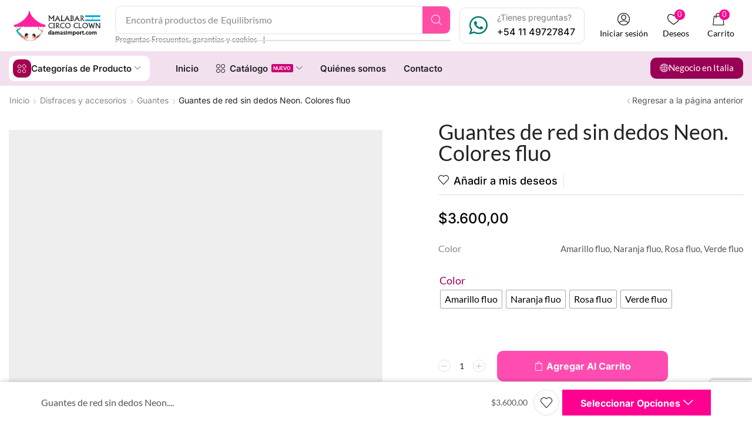

--- FILE ---
content_type: text/html; charset=UTF-8
request_url: https://damasimport.com.ar/producto/guantes-de-red-sin-dedos-neon-colores-fluo/
body_size: 59440
content:

<!DOCTYPE html>
<html lang="es-AR" xmlns="http://www.w3.org/1999/xhtml" prefix="og: http://ogp.me/ns# fb: http://www.facebook.com/2008/fbml product: https://ogp.me/ns/product#" prefix="og: https://ogp.me/ns#" >
<head>
	<meta charset="UTF-8" />
	<meta name="viewport" content="width=device-width, initial-scale=1.0, maximum-scale=1.0, user-scalable=0"/>
					<script>document.documentElement.className = document.documentElement.className + ' yes-js js_active js'</script>
				<style>img:is([sizes="auto" i], [sizes^="auto," i]) { contain-intrinsic-size: 3000px 1500px }</style>
	<script>window._wca = window._wca || [];</script>

<!-- Search Engine Optimization by Rank Math - https://rankmath.com/ -->
<title>Guantes de red sin dedos Neon. Colores fluo | Damas Import</title>
<meta name="description" content="Guantes de red sin dedos Neon. Colores flu Origen Europa"/>
<meta name="robots" content="follow, index, max-snippet:-1, max-video-preview:-1, max-image-preview:large"/>
<link rel="canonical" href="https://damasimport.com.ar/producto/guantes-de-red-sin-dedos-neon-colores-fluo/" />
<meta property="og:locale" content="es_ES" />
<meta property="og:type" content="product" />
<meta property="og:title" content="Guantes de red sin dedos Neon. Colores fluo | Damas Import" />
<meta property="og:description" content="Guantes de red sin dedos Neon. Colores flu Origen Europa" />
<meta property="og:url" content="https://damasimport.com.ar/producto/guantes-de-red-sin-dedos-neon-colores-fluo/" />
<meta property="og:site_name" content="Damas Import" />
<meta property="og:updated_time" content="2022-08-24T11:57:59-03:00" />
<meta property="og:image" content="https://i0.wp.com/damasimport.com.ar/wp-content/uploads/2020/01/guantes-fluo.jpg" />
<meta property="og:image:secure_url" content="https://i0.wp.com/damasimport.com.ar/wp-content/uploads/2020/01/guantes-fluo.jpg" />
<meta property="og:image:width" content="1285" />
<meta property="og:image:height" content="1285" />
<meta property="og:image:alt" content="Guantes-Disfraz_Damasimport.com" />
<meta property="og:image:type" content="image/jpeg" />
<meta property="product:availability" content="instock" />
<meta name="twitter:card" content="summary_large_image" />
<meta name="twitter:title" content="Guantes de red sin dedos Neon. Colores fluo | Damas Import" />
<meta name="twitter:description" content="Guantes de red sin dedos Neon. Colores flu Origen Europa" />
<meta name="twitter:image" content="https://i0.wp.com/damasimport.com.ar/wp-content/uploads/2020/01/guantes-fluo.jpg" />
<meta name="twitter:label1" content="Precio" />
<meta name="twitter:data1" content="$3.600,00" />
<meta name="twitter:label2" content="Disponibilidad" />
<meta name="twitter:data2" content="Hay existencias" />
<script type="application/ld+json" class="rank-math-schema">{"@context":"https://schema.org","@graph":[{"@type":"Organization","@id":"https://damasimport.com.ar/#organization","name":"Damas Import","url":"https://damasimport.com.ar","sameAs":["https://www.facebook.com/damasimport/"],"logo":{"@type":"ImageObject","@id":"https://damasimport.com.ar/#logo","url":"https://damasimport.com.ar/wp-content/uploads/2020/02/logo-argentina-damas-import.png","contentUrl":"https://damasimport.com.ar/wp-content/uploads/2020/02/logo-argentina-damas-import.png","caption":"Damas Import","inLanguage":"es-AR","width":"869","height":"350"}},{"@type":"WebSite","@id":"https://damasimport.com.ar/#website","url":"https://damasimport.com.ar","name":"Damas Import","publisher":{"@id":"https://damasimport.com.ar/#organization"},"inLanguage":"es-AR"},{"@type":"ImageObject","@id":"https://i0.wp.com/damasimport.com.ar/wp-content/uploads/2020/01/guantes-fluo.jpg?fit=1285%2C1285&amp;ssl=1","url":"https://i0.wp.com/damasimport.com.ar/wp-content/uploads/2020/01/guantes-fluo.jpg?fit=1285%2C1285&amp;ssl=1","width":"1285","height":"1285","caption":"Guantes-Disfraz_Damasimport.com","inLanguage":"es-AR"},{"@type":"ItemPage","@id":"https://damasimport.com.ar/producto/guantes-de-red-sin-dedos-neon-colores-fluo/#webpage","url":"https://damasimport.com.ar/producto/guantes-de-red-sin-dedos-neon-colores-fluo/","name":"Guantes de red sin dedos Neon. Colores fluo | Damas Import","datePublished":"2020-01-19T17:39:53-03:00","dateModified":"2022-08-24T11:57:59-03:00","isPartOf":{"@id":"https://damasimport.com.ar/#website"},"primaryImageOfPage":{"@id":"https://i0.wp.com/damasimport.com.ar/wp-content/uploads/2020/01/guantes-fluo.jpg?fit=1285%2C1285&amp;ssl=1"},"inLanguage":"es-AR"},{"@type":"Product","name":"Guantes de red sin dedos Neon. Colores fluo | Damas Import","description":"Guantes de red sin dedos Neon. Colores flu Origen Europa","category":"Disfraces y accesorios &gt; Guantes","mainEntityOfPage":{"@id":"https://damasimport.com.ar/producto/guantes-de-red-sin-dedos-neon-colores-fluo/#webpage"},"image":[{"@type":"ImageObject","url":"https://damasimport.com.ar/wp-content/uploads/2020/01/guantes-fluo.jpg","height":"1285","width":"1285"},{"@type":"ImageObject","url":"https://damasimport.com.ar/wp-content/uploads/2020/01/Guantes-fluo-amarillo.jpg","height":"1285","width":"1285"},{"@type":"ImageObject","url":"https://damasimport.com.ar/wp-content/uploads/2020/01/Guantes-naranaja-fluo.jpg","height":"1285","width":"1285"},{"@type":"ImageObject","url":"https://damasimport.com.ar/wp-content/uploads/2020/01/guantes-fluo-rosa.jpg","height":"1285","width":"1285"},{"@type":"ImageObject","url":"https://damasimport.com.ar/wp-content/uploads/2020/01/Guantes-fluo-verde.jpg","height":"1285","width":"1285"}],"offers":{"@type":"Offer","price":"3600.00","priceValidUntil":"2027-12-31","priceCurrency":"ARS","availability":"http://schema.org/InStock","seller":{"@type":"Organization","@id":"https://damasimport.com.ar/","name":"Damas Import","url":"https://damasimport.com.ar","logo":"https://damasimport.com.ar/wp-content/uploads/2020/02/logo-argentina-damas-import.png"},"url":"https://damasimport.com.ar/producto/guantes-de-red-sin-dedos-neon-colores-fluo/"},"color":"Amarillo fluo, Naranja fluo, Rosa fluo, Verde fluo","@id":"https://damasimport.com.ar/producto/guantes-de-red-sin-dedos-neon-colores-fluo/#richSnippet"}]}</script>
<!-- /Plugin Rank Math WordPress SEO -->

<link rel='dns-prefetch' href='//www.google.com' />
<link rel='dns-prefetch' href='//stats.wp.com' />
<link rel='preconnect' href='//i0.wp.com' />
<link rel='preconnect' href='//c0.wp.com' />
<link rel="alternate" type="application/rss+xml" title="Damas Import &raquo; Feed" href="https://damasimport.com.ar/feed/" />
<link rel="alternate" type="application/rss+xml" title="Damas Import &raquo; RSS de los comentarios" href="https://damasimport.com.ar/comments/feed/" />
<script type="text/javascript">
/* <![CDATA[ */
window._wpemojiSettings = {"baseUrl":"https:\/\/s.w.org\/images\/core\/emoji\/16.0.1\/72x72\/","ext":".png","svgUrl":"https:\/\/s.w.org\/images\/core\/emoji\/16.0.1\/svg\/","svgExt":".svg","source":{"concatemoji":"https:\/\/damasimport.com.ar\/wp-includes\/js\/wp-emoji-release.min.js?ver=751b3dd9e2a0e470f4f0b74831f2ae30"}};
/*! This file is auto-generated */
!function(s,n){var o,i,e;function c(e){try{var t={supportTests:e,timestamp:(new Date).valueOf()};sessionStorage.setItem(o,JSON.stringify(t))}catch(e){}}function p(e,t,n){e.clearRect(0,0,e.canvas.width,e.canvas.height),e.fillText(t,0,0);var t=new Uint32Array(e.getImageData(0,0,e.canvas.width,e.canvas.height).data),a=(e.clearRect(0,0,e.canvas.width,e.canvas.height),e.fillText(n,0,0),new Uint32Array(e.getImageData(0,0,e.canvas.width,e.canvas.height).data));return t.every(function(e,t){return e===a[t]})}function u(e,t){e.clearRect(0,0,e.canvas.width,e.canvas.height),e.fillText(t,0,0);for(var n=e.getImageData(16,16,1,1),a=0;a<n.data.length;a++)if(0!==n.data[a])return!1;return!0}function f(e,t,n,a){switch(t){case"flag":return n(e,"\ud83c\udff3\ufe0f\u200d\u26a7\ufe0f","\ud83c\udff3\ufe0f\u200b\u26a7\ufe0f")?!1:!n(e,"\ud83c\udde8\ud83c\uddf6","\ud83c\udde8\u200b\ud83c\uddf6")&&!n(e,"\ud83c\udff4\udb40\udc67\udb40\udc62\udb40\udc65\udb40\udc6e\udb40\udc67\udb40\udc7f","\ud83c\udff4\u200b\udb40\udc67\u200b\udb40\udc62\u200b\udb40\udc65\u200b\udb40\udc6e\u200b\udb40\udc67\u200b\udb40\udc7f");case"emoji":return!a(e,"\ud83e\udedf")}return!1}function g(e,t,n,a){var r="undefined"!=typeof WorkerGlobalScope&&self instanceof WorkerGlobalScope?new OffscreenCanvas(300,150):s.createElement("canvas"),o=r.getContext("2d",{willReadFrequently:!0}),i=(o.textBaseline="top",o.font="600 32px Arial",{});return e.forEach(function(e){i[e]=t(o,e,n,a)}),i}function t(e){var t=s.createElement("script");t.src=e,t.defer=!0,s.head.appendChild(t)}"undefined"!=typeof Promise&&(o="wpEmojiSettingsSupports",i=["flag","emoji"],n.supports={everything:!0,everythingExceptFlag:!0},e=new Promise(function(e){s.addEventListener("DOMContentLoaded",e,{once:!0})}),new Promise(function(t){var n=function(){try{var e=JSON.parse(sessionStorage.getItem(o));if("object"==typeof e&&"number"==typeof e.timestamp&&(new Date).valueOf()<e.timestamp+604800&&"object"==typeof e.supportTests)return e.supportTests}catch(e){}return null}();if(!n){if("undefined"!=typeof Worker&&"undefined"!=typeof OffscreenCanvas&&"undefined"!=typeof URL&&URL.createObjectURL&&"undefined"!=typeof Blob)try{var e="postMessage("+g.toString()+"("+[JSON.stringify(i),f.toString(),p.toString(),u.toString()].join(",")+"));",a=new Blob([e],{type:"text/javascript"}),r=new Worker(URL.createObjectURL(a),{name:"wpTestEmojiSupports"});return void(r.onmessage=function(e){c(n=e.data),r.terminate(),t(n)})}catch(e){}c(n=g(i,f,p,u))}t(n)}).then(function(e){for(var t in e)n.supports[t]=e[t],n.supports.everything=n.supports.everything&&n.supports[t],"flag"!==t&&(n.supports.everythingExceptFlag=n.supports.everythingExceptFlag&&n.supports[t]);n.supports.everythingExceptFlag=n.supports.everythingExceptFlag&&!n.supports.flag,n.DOMReady=!1,n.readyCallback=function(){n.DOMReady=!0}}).then(function(){return e}).then(function(){var e;n.supports.everything||(n.readyCallback(),(e=n.source||{}).concatemoji?t(e.concatemoji):e.wpemoji&&e.twemoji&&(t(e.twemoji),t(e.wpemoji)))}))}((window,document),window._wpemojiSettings);
/* ]]> */
</script>
<style id='wp-emoji-styles-inline-css' type='text/css'>

	img.wp-smiley, img.emoji {
		display: inline !important;
		border: none !important;
		box-shadow: none !important;
		height: 1em !important;
		width: 1em !important;
		margin: 0 0.07em !important;
		vertical-align: -0.1em !important;
		background: none !important;
		padding: 0 !important;
	}
</style>
<link rel='stylesheet' id='wp-block-library-css' href='https://c0.wp.com/c/6.8.3/wp-includes/css/dist/block-library/style.min.css' type='text/css' media='all' />
<style id='classic-theme-styles-inline-css' type='text/css'>
/*! This file is auto-generated */
.wp-block-button__link{color:#fff;background-color:#32373c;border-radius:9999px;box-shadow:none;text-decoration:none;padding:calc(.667em + 2px) calc(1.333em + 2px);font-size:1.125em}.wp-block-file__button{background:#32373c;color:#fff;text-decoration:none}
</style>
<link rel='stylesheet' id='mediaelement-css' href='https://c0.wp.com/c/6.8.3/wp-includes/js/mediaelement/mediaelementplayer-legacy.min.css' type='text/css' media='all' />
<link rel='stylesheet' id='wp-mediaelement-css' href='https://c0.wp.com/c/6.8.3/wp-includes/js/mediaelement/wp-mediaelement.min.css' type='text/css' media='all' />
<style id='jetpack-sharing-buttons-style-inline-css' type='text/css'>
.jetpack-sharing-buttons__services-list{display:flex;flex-direction:row;flex-wrap:wrap;gap:0;list-style-type:none;margin:5px;padding:0}.jetpack-sharing-buttons__services-list.has-small-icon-size{font-size:12px}.jetpack-sharing-buttons__services-list.has-normal-icon-size{font-size:16px}.jetpack-sharing-buttons__services-list.has-large-icon-size{font-size:24px}.jetpack-sharing-buttons__services-list.has-huge-icon-size{font-size:36px}@media print{.jetpack-sharing-buttons__services-list{display:none!important}}.editor-styles-wrapper .wp-block-jetpack-sharing-buttons{gap:0;padding-inline-start:0}ul.jetpack-sharing-buttons__services-list.has-background{padding:1.25em 2.375em}
</style>
<link rel='stylesheet' id='jquery-selectBox-css' href='https://damasimport.com.ar/wp-content/plugins/yith-woocommerce-wishlist/assets/css/jquery.selectBox.css?ver=1.2.0' type='text/css' media='all' />
<link rel='stylesheet' id='woocommerce_prettyPhoto_css-css' href='//damasimport.com.ar/wp-content/plugins/woocommerce/assets/css/prettyPhoto.css?ver=3.1.6' type='text/css' media='all' />
<link rel='stylesheet' id='yith-wcwl-main-css' href='https://damasimport.com.ar/wp-content/plugins/yith-woocommerce-wishlist/assets/css/style.css?ver=4.11.0' type='text/css' media='all' />
<style id='yith-wcwl-main-inline-css' type='text/css'>
 :root { --rounded-corners-radius: 16px; --color-add-to-cart-background: #333333; --color-add-to-cart-text: #FFFFFF; --color-add-to-cart-border: #333333; --color-add-to-cart-background-hover: #4F4F4F; --color-add-to-cart-text-hover: #FFFFFF; --color-add-to-cart-border-hover: #4F4F4F; --add-to-cart-rounded-corners-radius: 16px; --color-button-style-1-background: #333333; --color-button-style-1-text: #FFFFFF; --color-button-style-1-border: #333333; --color-button-style-1-background-hover: #4F4F4F; --color-button-style-1-text-hover: #FFFFFF; --color-button-style-1-border-hover: #4F4F4F; --color-button-style-2-background: #333333; --color-button-style-2-text: #FFFFFF; --color-button-style-2-border: #333333; --color-button-style-2-background-hover: #4F4F4F; --color-button-style-2-text-hover: #FFFFFF; --color-button-style-2-border-hover: #4F4F4F; --color-wishlist-table-background: #FFFFFF; --color-wishlist-table-text: #6d6c6c; --color-wishlist-table-border: #FFFFFF; --color-headers-background: #F4F4F4; --color-share-button-color: #FFFFFF; --color-share-button-color-hover: #FFFFFF; --color-fb-button-background: #39599E; --color-fb-button-background-hover: #595A5A; --color-tw-button-background: #45AFE2; --color-tw-button-background-hover: #595A5A; --color-pr-button-background: #AB2E31; --color-pr-button-background-hover: #595A5A; --color-em-button-background: #FBB102; --color-em-button-background-hover: #595A5A; --color-wa-button-background: #00A901; --color-wa-button-background-hover: #595A5A; --feedback-duration: 3s } 
 :root { --rounded-corners-radius: 16px; --color-add-to-cart-background: #333333; --color-add-to-cart-text: #FFFFFF; --color-add-to-cart-border: #333333; --color-add-to-cart-background-hover: #4F4F4F; --color-add-to-cart-text-hover: #FFFFFF; --color-add-to-cart-border-hover: #4F4F4F; --add-to-cart-rounded-corners-radius: 16px; --color-button-style-1-background: #333333; --color-button-style-1-text: #FFFFFF; --color-button-style-1-border: #333333; --color-button-style-1-background-hover: #4F4F4F; --color-button-style-1-text-hover: #FFFFFF; --color-button-style-1-border-hover: #4F4F4F; --color-button-style-2-background: #333333; --color-button-style-2-text: #FFFFFF; --color-button-style-2-border: #333333; --color-button-style-2-background-hover: #4F4F4F; --color-button-style-2-text-hover: #FFFFFF; --color-button-style-2-border-hover: #4F4F4F; --color-wishlist-table-background: #FFFFFF; --color-wishlist-table-text: #6d6c6c; --color-wishlist-table-border: #FFFFFF; --color-headers-background: #F4F4F4; --color-share-button-color: #FFFFFF; --color-share-button-color-hover: #FFFFFF; --color-fb-button-background: #39599E; --color-fb-button-background-hover: #595A5A; --color-tw-button-background: #45AFE2; --color-tw-button-background-hover: #595A5A; --color-pr-button-background: #AB2E31; --color-pr-button-background-hover: #595A5A; --color-em-button-background: #FBB102; --color-em-button-background-hover: #595A5A; --color-wa-button-background: #00A901; --color-wa-button-background-hover: #595A5A; --feedback-duration: 3s } 
</style>
<style id='global-styles-inline-css' type='text/css'>
:root{--wp--preset--aspect-ratio--square: 1;--wp--preset--aspect-ratio--4-3: 4/3;--wp--preset--aspect-ratio--3-4: 3/4;--wp--preset--aspect-ratio--3-2: 3/2;--wp--preset--aspect-ratio--2-3: 2/3;--wp--preset--aspect-ratio--16-9: 16/9;--wp--preset--aspect-ratio--9-16: 9/16;--wp--preset--color--black: #000000;--wp--preset--color--cyan-bluish-gray: #abb8c3;--wp--preset--color--white: #ffffff;--wp--preset--color--pale-pink: #f78da7;--wp--preset--color--vivid-red: #cf2e2e;--wp--preset--color--luminous-vivid-orange: #ff6900;--wp--preset--color--luminous-vivid-amber: #fcb900;--wp--preset--color--light-green-cyan: #7bdcb5;--wp--preset--color--vivid-green-cyan: #00d084;--wp--preset--color--pale-cyan-blue: #8ed1fc;--wp--preset--color--vivid-cyan-blue: #0693e3;--wp--preset--color--vivid-purple: #9b51e0;--wp--preset--gradient--vivid-cyan-blue-to-vivid-purple: linear-gradient(135deg,rgba(6,147,227,1) 0%,rgb(155,81,224) 100%);--wp--preset--gradient--light-green-cyan-to-vivid-green-cyan: linear-gradient(135deg,rgb(122,220,180) 0%,rgb(0,208,130) 100%);--wp--preset--gradient--luminous-vivid-amber-to-luminous-vivid-orange: linear-gradient(135deg,rgba(252,185,0,1) 0%,rgba(255,105,0,1) 100%);--wp--preset--gradient--luminous-vivid-orange-to-vivid-red: linear-gradient(135deg,rgba(255,105,0,1) 0%,rgb(207,46,46) 100%);--wp--preset--gradient--very-light-gray-to-cyan-bluish-gray: linear-gradient(135deg,rgb(238,238,238) 0%,rgb(169,184,195) 100%);--wp--preset--gradient--cool-to-warm-spectrum: linear-gradient(135deg,rgb(74,234,220) 0%,rgb(151,120,209) 20%,rgb(207,42,186) 40%,rgb(238,44,130) 60%,rgb(251,105,98) 80%,rgb(254,248,76) 100%);--wp--preset--gradient--blush-light-purple: linear-gradient(135deg,rgb(255,206,236) 0%,rgb(152,150,240) 100%);--wp--preset--gradient--blush-bordeaux: linear-gradient(135deg,rgb(254,205,165) 0%,rgb(254,45,45) 50%,rgb(107,0,62) 100%);--wp--preset--gradient--luminous-dusk: linear-gradient(135deg,rgb(255,203,112) 0%,rgb(199,81,192) 50%,rgb(65,88,208) 100%);--wp--preset--gradient--pale-ocean: linear-gradient(135deg,rgb(255,245,203) 0%,rgb(182,227,212) 50%,rgb(51,167,181) 100%);--wp--preset--gradient--electric-grass: linear-gradient(135deg,rgb(202,248,128) 0%,rgb(113,206,126) 100%);--wp--preset--gradient--midnight: linear-gradient(135deg,rgb(2,3,129) 0%,rgb(40,116,252) 100%);--wp--preset--font-size--small: 13px;--wp--preset--font-size--medium: 20px;--wp--preset--font-size--large: 36px;--wp--preset--font-size--x-large: 42px;--wp--preset--spacing--20: 0.44rem;--wp--preset--spacing--30: 0.67rem;--wp--preset--spacing--40: 1rem;--wp--preset--spacing--50: 1.5rem;--wp--preset--spacing--60: 2.25rem;--wp--preset--spacing--70: 3.38rem;--wp--preset--spacing--80: 5.06rem;--wp--preset--shadow--natural: 6px 6px 9px rgba(0, 0, 0, 0.2);--wp--preset--shadow--deep: 12px 12px 50px rgba(0, 0, 0, 0.4);--wp--preset--shadow--sharp: 6px 6px 0px rgba(0, 0, 0, 0.2);--wp--preset--shadow--outlined: 6px 6px 0px -3px rgba(255, 255, 255, 1), 6px 6px rgba(0, 0, 0, 1);--wp--preset--shadow--crisp: 6px 6px 0px rgba(0, 0, 0, 1);}:where(.is-layout-flex){gap: 0.5em;}:where(.is-layout-grid){gap: 0.5em;}body .is-layout-flex{display: flex;}.is-layout-flex{flex-wrap: wrap;align-items: center;}.is-layout-flex > :is(*, div){margin: 0;}body .is-layout-grid{display: grid;}.is-layout-grid > :is(*, div){margin: 0;}:where(.wp-block-columns.is-layout-flex){gap: 2em;}:where(.wp-block-columns.is-layout-grid){gap: 2em;}:where(.wp-block-post-template.is-layout-flex){gap: 1.25em;}:where(.wp-block-post-template.is-layout-grid){gap: 1.25em;}.has-black-color{color: var(--wp--preset--color--black) !important;}.has-cyan-bluish-gray-color{color: var(--wp--preset--color--cyan-bluish-gray) !important;}.has-white-color{color: var(--wp--preset--color--white) !important;}.has-pale-pink-color{color: var(--wp--preset--color--pale-pink) !important;}.has-vivid-red-color{color: var(--wp--preset--color--vivid-red) !important;}.has-luminous-vivid-orange-color{color: var(--wp--preset--color--luminous-vivid-orange) !important;}.has-luminous-vivid-amber-color{color: var(--wp--preset--color--luminous-vivid-amber) !important;}.has-light-green-cyan-color{color: var(--wp--preset--color--light-green-cyan) !important;}.has-vivid-green-cyan-color{color: var(--wp--preset--color--vivid-green-cyan) !important;}.has-pale-cyan-blue-color{color: var(--wp--preset--color--pale-cyan-blue) !important;}.has-vivid-cyan-blue-color{color: var(--wp--preset--color--vivid-cyan-blue) !important;}.has-vivid-purple-color{color: var(--wp--preset--color--vivid-purple) !important;}.has-black-background-color{background-color: var(--wp--preset--color--black) !important;}.has-cyan-bluish-gray-background-color{background-color: var(--wp--preset--color--cyan-bluish-gray) !important;}.has-white-background-color{background-color: var(--wp--preset--color--white) !important;}.has-pale-pink-background-color{background-color: var(--wp--preset--color--pale-pink) !important;}.has-vivid-red-background-color{background-color: var(--wp--preset--color--vivid-red) !important;}.has-luminous-vivid-orange-background-color{background-color: var(--wp--preset--color--luminous-vivid-orange) !important;}.has-luminous-vivid-amber-background-color{background-color: var(--wp--preset--color--luminous-vivid-amber) !important;}.has-light-green-cyan-background-color{background-color: var(--wp--preset--color--light-green-cyan) !important;}.has-vivid-green-cyan-background-color{background-color: var(--wp--preset--color--vivid-green-cyan) !important;}.has-pale-cyan-blue-background-color{background-color: var(--wp--preset--color--pale-cyan-blue) !important;}.has-vivid-cyan-blue-background-color{background-color: var(--wp--preset--color--vivid-cyan-blue) !important;}.has-vivid-purple-background-color{background-color: var(--wp--preset--color--vivid-purple) !important;}.has-black-border-color{border-color: var(--wp--preset--color--black) !important;}.has-cyan-bluish-gray-border-color{border-color: var(--wp--preset--color--cyan-bluish-gray) !important;}.has-white-border-color{border-color: var(--wp--preset--color--white) !important;}.has-pale-pink-border-color{border-color: var(--wp--preset--color--pale-pink) !important;}.has-vivid-red-border-color{border-color: var(--wp--preset--color--vivid-red) !important;}.has-luminous-vivid-orange-border-color{border-color: var(--wp--preset--color--luminous-vivid-orange) !important;}.has-luminous-vivid-amber-border-color{border-color: var(--wp--preset--color--luminous-vivid-amber) !important;}.has-light-green-cyan-border-color{border-color: var(--wp--preset--color--light-green-cyan) !important;}.has-vivid-green-cyan-border-color{border-color: var(--wp--preset--color--vivid-green-cyan) !important;}.has-pale-cyan-blue-border-color{border-color: var(--wp--preset--color--pale-cyan-blue) !important;}.has-vivid-cyan-blue-border-color{border-color: var(--wp--preset--color--vivid-cyan-blue) !important;}.has-vivid-purple-border-color{border-color: var(--wp--preset--color--vivid-purple) !important;}.has-vivid-cyan-blue-to-vivid-purple-gradient-background{background: var(--wp--preset--gradient--vivid-cyan-blue-to-vivid-purple) !important;}.has-light-green-cyan-to-vivid-green-cyan-gradient-background{background: var(--wp--preset--gradient--light-green-cyan-to-vivid-green-cyan) !important;}.has-luminous-vivid-amber-to-luminous-vivid-orange-gradient-background{background: var(--wp--preset--gradient--luminous-vivid-amber-to-luminous-vivid-orange) !important;}.has-luminous-vivid-orange-to-vivid-red-gradient-background{background: var(--wp--preset--gradient--luminous-vivid-orange-to-vivid-red) !important;}.has-very-light-gray-to-cyan-bluish-gray-gradient-background{background: var(--wp--preset--gradient--very-light-gray-to-cyan-bluish-gray) !important;}.has-cool-to-warm-spectrum-gradient-background{background: var(--wp--preset--gradient--cool-to-warm-spectrum) !important;}.has-blush-light-purple-gradient-background{background: var(--wp--preset--gradient--blush-light-purple) !important;}.has-blush-bordeaux-gradient-background{background: var(--wp--preset--gradient--blush-bordeaux) !important;}.has-luminous-dusk-gradient-background{background: var(--wp--preset--gradient--luminous-dusk) !important;}.has-pale-ocean-gradient-background{background: var(--wp--preset--gradient--pale-ocean) !important;}.has-electric-grass-gradient-background{background: var(--wp--preset--gradient--electric-grass) !important;}.has-midnight-gradient-background{background: var(--wp--preset--gradient--midnight) !important;}.has-small-font-size{font-size: var(--wp--preset--font-size--small) !important;}.has-medium-font-size{font-size: var(--wp--preset--font-size--medium) !important;}.has-large-font-size{font-size: var(--wp--preset--font-size--large) !important;}.has-x-large-font-size{font-size: var(--wp--preset--font-size--x-large) !important;}
:where(.wp-block-post-template.is-layout-flex){gap: 1.25em;}:where(.wp-block-post-template.is-layout-grid){gap: 1.25em;}
:where(.wp-block-columns.is-layout-flex){gap: 2em;}:where(.wp-block-columns.is-layout-grid){gap: 2em;}
:root :where(.wp-block-pullquote){font-size: 1.5em;line-height: 1.6;}
</style>
<link rel='stylesheet' id='contact-form-7-css' href='https://damasimport.com.ar/wp-content/plugins/contact-form-7/includes/css/styles.css?ver=6.1.4' type='text/css' media='all' />
<style id='woocommerce-inline-inline-css' type='text/css'>
.woocommerce form .form-row .required { visibility: visible; }
</style>
<link rel='stylesheet' id='woo-variation-swatches-css' href='https://damasimport.com.ar/wp-content/plugins/woo-variation-swatches/assets/css/frontend.min.css?ver=1762929190' type='text/css' media='all' />
<style id='woo-variation-swatches-inline-css' type='text/css'>
:root {
--wvs-tick:url("data:image/svg+xml;utf8,%3Csvg filter='drop-shadow(0px 0px 2px rgb(0 0 0 / .8))' xmlns='http://www.w3.org/2000/svg'  viewBox='0 0 30 30'%3E%3Cpath fill='none' stroke='%23ffffff' stroke-linecap='round' stroke-linejoin='round' stroke-width='4' d='M4 16L11 23 27 7'/%3E%3C/svg%3E");

--wvs-cross:url("data:image/svg+xml;utf8,%3Csvg filter='drop-shadow(0px 0px 5px rgb(255 255 255 / .6))' xmlns='http://www.w3.org/2000/svg' width='72px' height='72px' viewBox='0 0 24 24'%3E%3Cpath fill='none' stroke='%23ff0000' stroke-linecap='round' stroke-width='0.6' d='M5 5L19 19M19 5L5 19'/%3E%3C/svg%3E");
--wvs-single-product-item-width:30px;
--wvs-single-product-item-height:30px;
--wvs-single-product-item-font-size:16px}
</style>
<link rel='stylesheet' id='elementor-frontend-css' href='https://damasimport.com.ar/wp-content/plugins/elementor/assets/css/frontend.min.css?ver=3.34.1' type='text/css' media='all' />
<link rel='stylesheet' id='widget-image-css' href='https://damasimport.com.ar/wp-content/plugins/elementor/assets/css/widget-image.min.css?ver=3.34.1' type='text/css' media='all' />
<link rel='stylesheet' id='etheme-parent-style-css' href='https://damasimport.com.ar/wp-content/themes/xstore/xstore.min.css?ver=9.5' type='text/css' media='all' />
<link rel='stylesheet' id='etheme-elementor-all-widgets-style-css' href='https://damasimport.com.ar/wp-content/themes/xstore/css/elementor-all-widgets.min.css?ver=9.5' type='text/css' media='all' />
<link rel='stylesheet' id='etheme-general-all-style-css' href='https://damasimport.com.ar/wp-content/themes/xstore/css/general-all.min.css?ver=9.5' type='text/css' media='all' />
<link rel='stylesheet' id='etheme-woocommerce-all-style-css' href='https://damasimport.com.ar/wp-content/themes/xstore/css/woocommerce-all.min.css?ver=9.5' type='text/css' media='all' />
<link rel='stylesheet' id='widget-social-icons-css' href='https://damasimport.com.ar/wp-content/plugins/elementor/assets/css/widget-social-icons.min.css?ver=3.34.1' type='text/css' media='all' />
<link rel='stylesheet' id='e-apple-webkit-css' href='https://damasimport.com.ar/wp-content/plugins/elementor/assets/css/conditionals/apple-webkit.min.css?ver=3.34.1' type='text/css' media='all' />
<link rel='stylesheet' id='widget-divider-css' href='https://damasimport.com.ar/wp-content/plugins/elementor/assets/css/widget-divider.min.css?ver=3.34.1' type='text/css' media='all' />
<link rel='stylesheet' id='widget-heading-css' href='https://damasimport.com.ar/wp-content/plugins/elementor/assets/css/widget-heading.min.css?ver=3.34.1' type='text/css' media='all' />
<link rel='stylesheet' id='widget-woocommerce-product-price-css' href='https://damasimport.com.ar/wp-content/plugins/pro-elements/assets/css/widget-woocommerce-product-price.min.css?ver=3.29.0' type='text/css' media='all' />
<link rel='stylesheet' id='widget-woocommerce-product-meta-css' href='https://damasimport.com.ar/wp-content/plugins/pro-elements/assets/css/widget-woocommerce-product-meta.min.css?ver=3.29.0' type='text/css' media='all' />
<link rel='stylesheet' id='widget-share-buttons-css' href='https://damasimport.com.ar/wp-content/plugins/pro-elements/assets/css/widget-share-buttons.min.css?ver=3.29.0' type='text/css' media='all' />
<link rel='stylesheet' id='swiper-css' href='https://damasimport.com.ar/wp-content/plugins/elementor/assets/lib/swiper/v8/css/swiper.min.css?ver=8.4.5' type='text/css' media='all' />
<link rel='stylesheet' id='e-swiper-css' href='https://damasimport.com.ar/wp-content/plugins/elementor/assets/css/conditionals/e-swiper.min.css?ver=3.34.1' type='text/css' media='all' />
<link rel='stylesheet' id='elementor-post-24209-css' href='https://damasimport.com.ar/wp-content/uploads/elementor/css/post-24209.css?ver=1768415601' type='text/css' media='all' />
<link rel='stylesheet' id='elementor-nav-menu-css' href='https://damasimport.com.ar/wp-content/plugins/pro-elements/assets/css/widget-nav-menu.min.css?ver=751b3dd9e2a0e470f4f0b74831f2ae30' type='text/css' media='all' />
<link rel='stylesheet' id='elementor-post-24225-css' href='https://damasimport.com.ar/wp-content/uploads/elementor/css/post-24225.css?ver=1768415601' type='text/css' media='all' />
<link rel='stylesheet' id='elementor-post-24228-css' href='https://damasimport.com.ar/wp-content/uploads/elementor/css/post-24228.css?ver=1768415601' type='text/css' media='all' />
<link rel='stylesheet' id='elementor-post-24219-css' href='https://damasimport.com.ar/wp-content/uploads/elementor/css/post-24219.css?ver=1768415670' type='text/css' media='all' />
<link rel='stylesheet' id='etheme-widgets-open-close-css' href='https://damasimport.com.ar/wp-content/themes/xstore/css/modules/layout/widgets-open-close.min.css?ver=9.5' type='text/css' media='all' />
<style id='xstore-icons-font-inline-css' type='text/css'>
@font-face {
				  font-family: 'xstore-icons';
				  src:
				    url('https://damasimport.com.ar/wp-content/themes/xstore/fonts/xstore-icons-light.ttf') format('truetype'),
				    url('https://damasimport.com.ar/wp-content/themes/xstore/fonts/xstore-icons-light.woff2') format('woff2'),
				    url('https://damasimport.com.ar/wp-content/themes/xstore/fonts/xstore-icons-light.woff') format('woff'),
				    url('https://damasimport.com.ar/wp-content/themes/xstore/fonts/xstore-icons-light.svg#xstore-icons') format('svg');
				  font-weight: normal;
				  font-style: normal;
				  font-display: swap;
				}
</style>
<link rel='stylesheet' id='xstore-kirki-styles-css' href='https://damasimport.com.ar/wp-content/uploads/xstore/kirki-styles.css?ver=1749868712716' type='text/css' media='all' />
<link rel='stylesheet' id='elementor-gf-local-roboto-css' href='https://damasimport.com.ar/wp-content/uploads/elementor/google-fonts/css/roboto.css?ver=1742257529' type='text/css' media='all' />
<link rel='stylesheet' id='elementor-gf-local-robotoslab-css' href='https://damasimport.com.ar/wp-content/uploads/elementor/google-fonts/css/robotoslab.css?ver=1742257568' type='text/css' media='all' />
<link rel='stylesheet' id='elementor-gf-local-inter-css' href='https://damasimport.com.ar/wp-content/uploads/elementor/google-fonts/css/inter.css?ver=1742257656' type='text/css' media='all' />
<link rel='stylesheet' id='elementor-gf-local-lato-css' href='https://damasimport.com.ar/wp-content/uploads/elementor/google-fonts/css/lato.css?ver=1742257664' type='text/css' media='all' />
<script type="text/javascript" src="https://c0.wp.com/c/6.8.3/wp-includes/js/jquery/jquery.min.js" id="jquery-core-js"></script>
<script type="text/javascript" src="https://c0.wp.com/c/6.8.3/wp-includes/js/jquery/jquery-migrate.min.js" id="jquery-migrate-js"></script>
<script type="text/javascript" src="https://c0.wp.com/p/woocommerce/10.4.3/assets/js/jquery-blockui/jquery.blockUI.min.js" id="wc-jquery-blockui-js" data-wp-strategy="defer"></script>
<script type="text/javascript" src="https://c0.wp.com/p/woocommerce/10.4.3/assets/js/js-cookie/js.cookie.min.js" id="wc-js-cookie-js" data-wp-strategy="defer"></script>
<script type="text/javascript" id="woocommerce-js-extra">
/* <![CDATA[ */
var woocommerce_params = {"ajax_url":"\/wp-admin\/admin-ajax.php","wc_ajax_url":"\/?wc-ajax=%%endpoint%%","i18n_password_show":"Mostrar contrase\u00f1a","i18n_password_hide":"Ocultar contrase\u00f1a"};
/* ]]> */
</script>
<script type="text/javascript" src="https://c0.wp.com/p/woocommerce/10.4.3/assets/js/frontend/woocommerce.min.js" id="woocommerce-js" data-wp-strategy="defer"></script>
<script type="text/javascript" id="wc-country-select-js-extra">
/* <![CDATA[ */
var wc_country_select_params = {"countries":"{\"AF\":[],\"AL\":{\"AL-01\":\"Berat\",\"AL-09\":\"Dib\\u00ebr\",\"AL-02\":\"Durr\\u00ebs\",\"AL-03\":\"Elbasan\",\"AL-04\":\"Fier\",\"AL-05\":\"Gjirokast\\u00ebr\",\"AL-06\":\"Kor\\u00e7\\u00eb\",\"AL-07\":\"Kuk\\u00ebs\",\"AL-08\":\"Lezh\\u00eb\",\"AL-10\":\"Shkod\\u00ebr\",\"AL-11\":\"Tirana\",\"AL-12\":\"Vlor\\u00eb\"},\"AO\":{\"BGO\":\"Bengo\",\"BLU\":\"Benguela\",\"BIE\":\"Bi\\u00e9\",\"CAB\":\"Cabinda\",\"CNN\":\"Cunene\",\"HUA\":\"Huambo\",\"HUI\":\"Hu\\u00edla\",\"CCU\":\"Kuando Kubango\",\"CNO\":\"Kwanza-Norte\",\"CUS\":\"Kwanza-Sul\",\"LUA\":\"Luanda\",\"LNO\":\"Lunda-Norte\",\"LSU\":\"Lunda-Sul\",\"MAL\":\"Malanje\",\"MOX\":\"Moxico\",\"NAM\":\"Namibe\",\"UIG\":\"U\\u00edge\",\"ZAI\":\"Zaire\"},\"AR\":{\"C\":\"Ciudad Aut\\u00f3noma de Buenos Aires\",\"B\":\"Buenos Aires\",\"K\":\"Catamarca\",\"H\":\"Chaco\",\"U\":\"Chubut\",\"X\":\"C\\u00f3rdoba\",\"W\":\"Corrientes\",\"E\":\"Entre R\\u00edos\",\"P\":\"Formosa\",\"Y\":\"Jujuy\",\"L\":\"La Pampa\",\"F\":\"La Rioja\",\"M\":\"Mendoza\",\"N\":\"Misiones\",\"Q\":\"Neuqu\\u00e9n\",\"R\":\"R\\u00edo Negro\",\"A\":\"Salta\",\"J\":\"San Juan\",\"D\":\"San Luis\",\"Z\":\"Santa Cruz\",\"S\":\"Santa Fe\",\"G\":\"Santiago del Estero\",\"V\":\"Tierra del Fuego\",\"T\":\"Tucum\\u00e1n\"},\"AT\":[],\"AU\":{\"ACT\":\"Australia Central\",\"NSW\":\"Nueva Gales del Sur\",\"NT\":\"Northern Territory\",\"QLD\":\"Queensland\",\"SA\":\"South Australia\",\"TAS\":\"Tasmania\",\"VIC\":\"Victoria\",\"WA\":\"Western Australia\"},\"AX\":[],\"BD\":{\"BD-05\":\"Bagerhat\",\"BD-01\":\"Bandarban\",\"BD-02\":\"Barguna\",\"BD-06\":\"Barishal\",\"BD-07\":\"Bhola\",\"BD-03\":\"Bogura\",\"BD-04\":\"Brahmanbaria\",\"BD-09\":\"Chandpur\",\"BD-10\":\"Chattogram\",\"BD-12\":\"Chuadanga\",\"BD-11\":\"Cox's Bazar\",\"BD-08\":\"Cumilla\",\"BD-13\":\"Dhaka\",\"BD-14\":\"Dinajpur\",\"BD-15\":\"Faridpur \",\"BD-16\":\"Feni\",\"BD-19\":\"Gaibandha\",\"BD-18\":\"Gazipur\",\"BD-17\":\"Gopalganj\",\"BD-20\":\"Habiganj\",\"BD-21\":\"Jamalpur\",\"BD-22\":\"Jashore\",\"BD-25\":\"Jhalokati\",\"BD-23\":\"Jhenaidah\",\"BD-24\":\"Joypurhat\",\"BD-29\":\"Khagrachhari\",\"BD-27\":\"Khulna\",\"BD-26\":\"Kishoreganj\",\"BD-28\":\"Kurigram\",\"BD-30\":\"Kushtia\",\"BD-31\":\"Lakshmipur\",\"BD-32\":\"Lalmonirhat\",\"BD-36\":\"Madaripur\",\"BD-37\":\"Magura\",\"BD-33\":\"Manikganj \",\"BD-39\":\"Meherpur\",\"BD-38\":\"Moulvibazar\",\"BD-35\":\"Munshiganj\",\"BD-34\":\"Mymensingh\",\"BD-48\":\"Naogaon\",\"BD-43\":\"Narail\",\"BD-40\":\"Narayanganj\",\"BD-42\":\"Narsingdi\",\"BD-44\":\"Natore\",\"BD-45\":\"Nawabganj\",\"BD-41\":\"Netrakona\",\"BD-46\":\"Nilphamari\",\"BD-47\":\"Noakhali\",\"BD-49\":\"Pabna\",\"BD-52\":\"Panchagarh\",\"BD-51\":\"Patuakhali\",\"BD-50\":\"Pirojpur\",\"BD-53\":\"Rajbari\",\"BD-54\":\"Rajshahi\",\"BD-56\":\"Rangamati\",\"BD-55\":\"Rangpur\",\"BD-58\":\"Satkhira\",\"BD-62\":\"Shariatpur\",\"BD-57\":\"Sherpur\",\"BD-59\":\"Sirajganj\",\"BD-61\":\"Sunamganj\",\"BD-60\":\"Sylhet\",\"BD-63\":\"Tangail\",\"BD-64\":\"Thakurgaon\"},\"BE\":[],\"BG\":{\"BG-01\":\"Blagoevgrad\",\"BG-02\":\"Burgas\",\"BG-08\":\"Dobrich\",\"BG-07\":\"Gabrovo\",\"BG-26\":\"Haskovo\",\"BG-09\":\"Kardzhali\",\"BG-10\":\"Kyustendil\",\"BG-11\":\"Lovech\",\"BG-12\":\"Montana\",\"BG-13\":\"Pazardzhik\",\"BG-14\":\"Pernik\",\"BG-15\":\"Pleven\",\"BG-16\":\"Plovdiv\",\"BG-17\":\"Razgrad\",\"BG-18\":\"Ruse\",\"BG-27\":\"Shumen\",\"BG-19\":\"Silistra\",\"BG-20\":\"Sliven\",\"BG-21\":\"Smolyan\",\"BG-23\":\"Sofia District\",\"BG-22\":\"Sofia\",\"BG-24\":\"Stara Zagora\",\"BG-25\":\"Targovishte\",\"BG-03\":\"Varna\",\"BG-04\":\"Veliko Tarnovo\",\"BG-05\":\"Vidin\",\"BG-06\":\"Vratsa\",\"BG-28\":\"Yambol\"},\"BH\":[],\"BI\":[],\"BJ\":{\"AL\":\"Alibori\",\"AK\":\"Atakora\",\"AQ\":\"Atlantique\",\"BO\":\"Borgou\",\"CO\":\"Collines\",\"KO\":\"Kouffo\",\"DO\":\"Donga\",\"LI\":\"Littoral\",\"MO\":\"Mono\",\"OU\":\"Ou\\u00e9m\\u00e9\",\"PL\":\"Plateau\",\"ZO\":\"Zou\"},\"BO\":{\"BO-B\":\"Beni\",\"BO-H\":\"Chuquisaca\",\"BO-C\":\"Cochabamba\",\"BO-L\":\"La Paz\",\"BO-O\":\"Oruro\",\"BO-N\":\"Pando\",\"BO-P\":\"Potos\\u00ed\",\"BO-S\":\"Santa Cruz\",\"BO-T\":\"Tarija\"},\"BR\":{\"AC\":\"Acre\",\"AL\":\"Alagoas\",\"AP\":\"Amap\\u00e1\",\"AM\":\"Amazonas\",\"BA\":\"Bahia\",\"CE\":\"Cear\\u00e1\",\"DF\":\"Distrito Federal\",\"ES\":\"Esp\\u00edrito Santo\",\"GO\":\"Goi\\u00e1s\",\"MA\":\"Maranh\\u00e3o\",\"MT\":\"Mato Grosso\",\"MS\":\"Mato Grosso del Sur\",\"MG\":\"Minas Gerais\",\"PA\":\"Par\\u00e1\",\"PB\":\"Para\\u00edba\",\"PR\":\"Paran\\u00e1\",\"PE\":\"Pernambuco\",\"PI\":\"Piau\\u00ed\",\"RJ\":\"Rio de Janeiro\",\"RN\":\"R\\u00edo Grande del Norte\",\"RS\":\"R\\u00edo Grande del Sur\",\"RO\":\"Rond\\u00f4nia\",\"RR\":\"Roraima\",\"SC\":\"Santa Catalina\",\"SP\":\"S\\u00e3o Paulo\",\"SE\":\"Sergipe\",\"TO\":\"Tocantins\"},\"CA\":{\"AB\":\"Alberta\",\"BC\":\"Columbia Brit\\u00e1nica\",\"MB\":\"Manitoba\",\"NB\":\"New Brunswick\",\"NL\":\"Newfoundland y Labrador\",\"NT\":\"Northwest Territories\",\"NS\":\"Nova Scotia\",\"NU\":\"Nunavut\",\"ON\":\"Ontario\",\"PE\":\"Isla del Pr\\u00edncipe Eduardo\",\"QC\":\"Quebec\",\"SK\":\"Saskatchewan\",\"YT\":\"Yukon Territory\"},\"CH\":{\"AG\":\"Aargau\",\"AR\":\"Appenzell Ausserrhoden\",\"AI\":\"Appenzell Innerrhoden\",\"BL\":\"Basel-Landschaft\",\"BS\":\"Basel-Stadt\",\"BE\":\"Bern\",\"FR\":\"Fribourg\",\"GE\":\"Geneva\",\"GL\":\"Glarus\",\"GR\":\"Graub\\u00fcnden\",\"JU\":\"Jura\",\"LU\":\"Luzern\",\"NE\":\"Neuch\\u00e2tel\",\"NW\":\"Nidwalden\",\"OW\":\"Obwalden\",\"SH\":\"Schaffhausen\",\"SZ\":\"Schwyz\",\"SO\":\"Solothurn\",\"SG\":\"St. Gallen\",\"TG\":\"Thurgau\",\"TI\":\"Ticino\",\"UR\":\"Uri\",\"VS\":\"Valais\",\"VD\":\"Vaud\",\"ZG\":\"Zug\",\"ZH\":\"Z\\u00fcrich\"},\"CL\":{\"CL-AI\":\"Ais\\u00e9n del General Carlos Iba\\u00f1ez del Campo\",\"CL-AN\":\"Antofagasta\",\"CL-AP\":\"Arica y Parinacota\",\"CL-AR\":\"La Araucan\\u00eda\",\"CL-AT\":\"Atacama\",\"CL-BI\":\"Biob\\u00edo\",\"CL-CO\":\"Coquimbo\",\"CL-LI\":\"Libertador General Bernardo O'Higgins\",\"CL-LL\":\"Los  Lagos\",\"CL-LR\":\"Los  R\\u00edos\",\"CL-MA\":\"Magallanes\",\"CL-ML\":\"Maule\",\"CL-NB\":\"\\u00d1uble\",\"CL-RM\":\"Regi\\u00f3n Metropolitana de Santiago\",\"CL-TA\":\"Tarapac\\u00e1\",\"CL-VS\":\"Valpara\\u00edso\"},\"CN\":{\"CN1\":\"Yunnan \/ \\u4e91\\u5357\",\"CN2\":\"Beijing \/ \\u5317\\u4eac\",\"CN3\":\"Tianjin \/ \\u5929\\u6d25\",\"CN4\":\"Hebei \/ \\u6cb3\\u5317\",\"CN5\":\"Shanxi \/ \\u5c71\\u897f\",\"CN6\":\"Inner Mongolia \/ \\u5167\\u8499\\u53e4\",\"CN7\":\"Liaoning \/ \\u8fbd\\u5b81\",\"CN8\":\"Jilin \/ \\u5409\\u6797\",\"CN9\":\"Heilongjiang \/ \\u9ed1\\u9f99\\u6c5f\",\"CN10\":\"Shanghai \/ \\u4e0a\\u6d77\",\"CN11\":\"Jiangsu \/ \\u6c5f\\u82cf\",\"CN12\":\"Zhejiang \/ \\u6d59\\u6c5f\",\"CN13\":\"Anhui \/ \\u5b89\\u5fbd\",\"CN14\":\"Fujian \/ \\u798f\\u5efa\",\"CN15\":\"Jiangxi \/ \\u6c5f\\u897f\",\"CN16\":\"Shandong \/ \\u5c71\\u4e1c\",\"CN17\":\"Henan \/ \\u6cb3\\u5357\",\"CN18\":\"Hubei \/ \\u6e56\\u5317\",\"CN19\":\"Hunan \/ \\u6e56\\u5357\",\"CN20\":\"Guangdong \/ \\u5e7f\\u4e1c\",\"CN21\":\"Guangxi Zhuang \/ \\u5e7f\\u897f\\u58ee\\u65cf\",\"CN22\":\"Hainan \/ \\u6d77\\u5357\",\"CN23\":\"Chongqing \/ \\u91cd\\u5e86\",\"CN24\":\"Sichuan \/ \\u56db\\u5ddd\",\"CN25\":\"Guizhou \/ \\u8d35\\u5dde\",\"CN26\":\"Shaanxi \/ \\u9655\\u897f\",\"CN27\":\"Gansu \/ \\u7518\\u8083\",\"CN28\":\"Qinghai \/ \\u9752\\u6d77\",\"CN29\":\"Ningxia Hui \/ \\u5b81\\u590f\",\"CN30\":\"Macao \/ \\u6fb3\\u95e8\",\"CN31\":\"Tibet \/ \\u897f\\u85cf\",\"CN32\":\"Xinjiang \/ \\u65b0\\u7586\"},\"CO\":{\"CO-AMA\":\"Amazonas\",\"CO-ANT\":\"Antioquia\",\"CO-ARA\":\"Arauca\",\"CO-ATL\":\"Atl\\u00e1ntico\",\"CO-BOL\":\"Bol\\u00edvar\",\"CO-BOY\":\"Boyac\\u00e1\",\"CO-CAL\":\"Caldas\",\"CO-CAQ\":\"Caquet\\u00e1\",\"CO-CAS\":\"Casanare\",\"CO-CAU\":\"Cauca\",\"CO-CES\":\"Cesar\",\"CO-CHO\":\"Choc\\u00f3\",\"CO-COR\":\"C\\u00f3rdoba\",\"CO-CUN\":\"Cundinamarca\",\"CO-DC\":\"Capital District\",\"CO-GUA\":\"Guain\\u00eda\",\"CO-GUV\":\"Guaviare\",\"CO-HUI\":\"Huila\",\"CO-LAG\":\"La Guajira\",\"CO-MAG\":\"Magdalena\",\"CO-MET\":\"Meta\",\"CO-NAR\":\"Nari\\u00f1o\",\"CO-NSA\":\"Norte de Santander\",\"CO-PUT\":\"Putumayo\",\"CO-QUI\":\"Quind\\u00edo\",\"CO-RIS\":\"Risaralda\",\"CO-SAN\":\"Santander\",\"CO-SAP\":\"San Andr\\u00e9s & Providencia\",\"CO-SUC\":\"Sucre\",\"CO-TOL\":\"Tolima\",\"CO-VAC\":\"Valle del Cauca\",\"CO-VAU\":\"Vaup\\u00e9s\",\"CO-VID\":\"Vichada\"},\"CR\":{\"CR-A\":\"Alajuela\",\"CR-C\":\"Cartago\",\"CR-G\":\"Guanacaste\",\"CR-H\":\"Heredia\",\"CR-L\":\"Lim\\u00f3n\",\"CR-P\":\"Puntarenas\",\"CR-SJ\":\"San Jos\\u00e9\"},\"CZ\":[],\"DE\":{\"DE-BW\":\"Baden-W\\u00fcrttemberg\",\"DE-BY\":\"Bavaria\",\"DE-BE\":\"Berl\\u00edn\",\"DE-BB\":\"Brandenburg\",\"DE-HB\":\"Bremen\",\"DE-HH\":\"Hamburg\",\"DE-HE\":\"Hesse\",\"DE-MV\":\"Mecklenburg-Vorpommern\",\"DE-NI\":\"Lower Saxony\",\"DE-NW\":\"North Rhine-Westphalia\",\"DE-RP\":\"Rhineland-Palatinate\",\"DE-SL\":\"Saarland\",\"DE-SN\":\"Saxony\",\"DE-ST\":\"Saxony-Anhalt\",\"DE-SH\":\"Schleswig-Holstein\",\"DE-TH\":\"Thuringia\"},\"DK\":[],\"DO\":{\"DO-01\":\"Distrito Nacional\",\"DO-02\":\"Azua\",\"DO-03\":\"Baoruco\",\"DO-04\":\"Barahona\",\"DO-33\":\"Cibao Nordeste\",\"DO-34\":\"Cibao Noroeste\",\"DO-35\":\"Cibao Norte\",\"DO-36\":\"Cibao Sur\",\"DO-05\":\"Dajab\\u00f3n\",\"DO-06\":\"Duarte\",\"DO-08\":\"El Seibo\",\"DO-37\":\"El Valle\",\"DO-07\":\"El\\u00edas Pi\\u00f1a\",\"DO-38\":\"Enriquillo\",\"DO-09\":\"Espaillat\",\"DO-30\":\"Hato Mayor\",\"DO-19\":\"Hermanas Mirabal\",\"DO-39\":\"Hig\\u00fcamo\",\"DO-10\":\"Independencia\",\"DO-11\":\"La Altagracia\",\"DO-12\":\"La Romana\",\"DO-13\":\"La Vega\",\"DO-14\":\"Mar\\u00eda Trinidad S\\u00e1nchez\",\"DO-28\":\"Monse\\u00f1or Nouel\",\"DO-15\":\"Monte Cristi\",\"DO-29\":\"Monte Plata\",\"DO-40\":\"Ozama\",\"DO-16\":\"Pedernales\",\"DO-17\":\"Peravia\",\"DO-18\":\"Puerto Plata\",\"DO-20\":\"Saman\\u00e1\",\"DO-21\":\"San Crist\\u00f3bal\",\"DO-31\":\"San Jos\\u00e9 de Ocoa\",\"DO-22\":\"San Juan\",\"DO-23\":\"San Pedro de Macor\\u00eds\",\"DO-24\":\"S\\u00e1nchez Ram\\u00edrez\",\"DO-25\":\"Santiago\",\"DO-26\":\"Santiago Rodr\\u00edguez\",\"DO-32\":\"Santo Domingo\",\"DO-41\":\"Valdesia\",\"DO-27\":\"Valverde\",\"DO-42\":\"Yuma\"},\"DZ\":{\"DZ-01\":\"Adrar\",\"DZ-02\":\"Chlef\",\"DZ-03\":\"Laghouat\",\"DZ-04\":\"Oum El Bouaghi\",\"DZ-05\":\"Batna\",\"DZ-06\":\"B\\u00e9ja\\u00efa\",\"DZ-07\":\"Biskra\",\"DZ-08\":\"B\\u00e9char\",\"DZ-09\":\"Blida\",\"DZ-10\":\"Bouira\",\"DZ-11\":\"Tamanghasset\",\"DZ-12\":\"T\\u00e9bessa\",\"DZ-13\":\"Tlemcen\",\"DZ-14\":\"Tiaret\",\"DZ-15\":\"Tizi Ouzou\",\"DZ-16\":\"Algiers\",\"DZ-17\":\"Djelfa\",\"DZ-18\":\"Jijel\",\"DZ-19\":\"S\\u00e9tif\",\"DZ-20\":\"Sa\\u00efda\",\"DZ-21\":\"Skikda\",\"DZ-22\":\"Sidi Bel Abb\\u00e8s\",\"DZ-23\":\"Annaba\",\"DZ-24\":\"Guelma\",\"DZ-25\":\"Constantine\",\"DZ-26\":\"M\\u00e9d\\u00e9a\",\"DZ-27\":\"Mostaganem\",\"DZ-28\":\"M\\u2019Sila\",\"DZ-29\":\"Mascara\",\"DZ-30\":\"Ouargla\",\"DZ-31\":\"Oran\",\"DZ-32\":\"El Bayadh\",\"DZ-33\":\"Illizi\",\"DZ-34\":\"Bordj Bou Arr\\u00e9ridj\",\"DZ-35\":\"Boumerd\\u00e8s\",\"DZ-36\":\"El Tarf\",\"DZ-37\":\"Tindouf\",\"DZ-38\":\"Tissemsilt\",\"DZ-39\":\"El Oued\",\"DZ-40\":\"Khenchela\",\"DZ-41\":\"Souk Ahras\",\"DZ-42\":\"Tipasa\",\"DZ-43\":\"Mila\",\"DZ-44\":\"A\\u00efn Defla\",\"DZ-45\":\"Naama\",\"DZ-46\":\"A\\u00efn T\\u00e9mouchent\",\"DZ-47\":\"Gharda\\u00efa\",\"DZ-48\":\"Relizane\"},\"EE\":[],\"EC\":{\"EC-A\":\"Azuay\",\"EC-B\":\"Bol\\u00edvar\",\"EC-F\":\"Ca\\u00f1ar\",\"EC-C\":\"Carchi\",\"EC-H\":\"Chimborazo\",\"EC-X\":\"Cotopaxi\",\"EC-O\":\"El Oro\",\"EC-E\":\"Esmeraldas\",\"EC-W\":\"Gal\\u00e1pagos\",\"EC-G\":\"Guayas\",\"EC-I\":\"Imbabura\",\"EC-L\":\"Loja\",\"EC-R\":\"Los  R\\u00edos\",\"EC-M\":\"Manab\\u00ed\",\"EC-S\":\"Morona-Santiago\",\"EC-N\":\"Napo\",\"EC-D\":\"Orellana\",\"EC-Y\":\"Pastaza\",\"EC-P\":\"Pichincha\",\"EC-SE\":\"Santa Elena\",\"EC-SD\":\"Santo Domingo de los Ts\\u00e1chilas\",\"EC-U\":\"Sucumb\\u00edos\",\"EC-T\":\"Tungurahua\",\"EC-Z\":\"Zamora-Chinchipe\"},\"EG\":{\"EGALX\":\"Alexandria\",\"EGASN\":\"Aswan\",\"EGAST\":\"Asyut\",\"EGBA\":\"Red Sea\",\"EGBH\":\"Beheira\",\"EGBNS\":\"Beni Suef\",\"EGC\":\"El Cairo\",\"EGDK\":\"Dakahlia\",\"EGDT\":\"Damietta\",\"EGFYM\":\"Faiyum\",\"EGGH\":\"Gharbia\",\"EGGZ\":\"Giza\",\"EGIS\":\"Ismailia\",\"EGJS\":\"South Sinai\",\"EGKB\":\"Qalyubia\",\"EGKFS\":\"Kafr el-Sheikh\",\"EGKN\":\"Qena\",\"EGLX\":\"Luxor\",\"EGMN\":\"Minya\",\"EGMNF\":\"Monufia\",\"EGMT\":\"Matrouh\",\"EGPTS\":\"Port Said\",\"EGSHG\":\"Sohag\",\"EGSHR\":\"Al Sharqia\",\"EGSIN\":\"North Sinai\",\"EGSUZ\":\"Suez\",\"EGWAD\":\"New Valley\"},\"ES\":{\"C\":\"A Coru\\u00f1a\",\"VI\":\"Araba\/\\u00c1lava\",\"AB\":\"Albacete\",\"A\":\"Alicante\",\"AL\":\"Almer\\u00eda\",\"O\":\"Asturias\",\"AV\":\"\\u00c1vila\",\"BA\":\"Badajoz\",\"PM\":\"Baleares\",\"B\":\"Barcelona\",\"BU\":\"Burgos\",\"CC\":\"C\\u00e1ceres\",\"CA\":\"C\\u00e1diz\",\"S\":\"Cantabria\",\"CS\":\"Castell\\u00f3n\",\"CE\":\"Ceuta\",\"CR\":\"Ciudad Real\",\"CO\":\"C\\u00f3rdoba\",\"CU\":\"Cuenca\",\"GI\":\"Girona\",\"GR\":\"Granada\",\"GU\":\"Guadalajara\",\"SS\":\"Gipuzkoa\",\"H\":\"Huelva\",\"HU\":\"Huesca\",\"J\":\"Ja\\u00e9n\",\"LO\":\"La Rioja\",\"GC\":\"Las Palmas\",\"LE\":\"Le\\u00f3n\",\"L\":\"Lleida\",\"LU\":\"Lugo\",\"M\":\"Madrid\",\"MA\":\"M\\u00e1laga\",\"ML\":\"Melilla\",\"MU\":\"Murcia\",\"NA\":\"Navarra\",\"OR\":\"Ourense\",\"P\":\"Palencia\",\"PO\":\"Pontevedra\",\"SA\":\"Salamanca\",\"TF\":\"Santa Cruz de Tenerife\",\"SG\":\"Segovia\",\"SE\":\"Sevilla\",\"SO\":\"Soria\",\"T\":\"Tarragona\",\"TE\":\"Teruel\",\"TO\":\"Toledo\",\"V\":\"Valencia\",\"VA\":\"Valladolid\",\"BI\":\"Vizcaya\",\"ZA\":\"Zamora\",\"Z\":\"Zaragoza\"},\"ET\":[],\"FI\":[],\"FR\":[],\"GF\":[],\"GH\":{\"AF\":\"Ahafo\",\"AH\":\"Ashanti\",\"BA\":\"Brong-Ahafo\",\"BO\":\"Bono\",\"BE\":\"Bono este\",\"CP\":\"Central\",\"EP\":\"Oriental\",\"AA\":\"Gran Acra\",\"NE\":\"Noreste\",\"NP\":\"Septentrional\",\"OT\":\"Oti\",\"SV\":\"Savannah\",\"UE\":\"Alto este\",\"UW\":\"Alto oriente\",\"TV\":\"Volta\",\"WP\":\"Occidental\",\"WN\":\"Noroeste\"},\"GP\":[],\"GR\":{\"I\":\"\\u00c1tica\",\"A\":\"Macedonia oriental y Tracia\",\"B\":\"Macedonia central\",\"C\":\"Macedonia occidental\",\"D\":\"\\u00c9piro\",\"E\":\"Tesalia\",\"F\":\"Islas j\\u00f3nicas\",\"G\":\"Grecia occidental\",\"H\":\"Grecia central\",\"J\":\"Peloponeso\",\"K\":\"Egeo norte\",\"L\":\"Egeo sur\",\"M\":\"Creta\"},\"GT\":{\"GT-AV\":\"Alta Verapaz\",\"GT-BV\":\"Baja Verapaz\",\"GT-CM\":\"Chimaltenango\",\"GT-CQ\":\"Chiquimula\",\"GT-PR\":\"El Progreso\",\"GT-ES\":\"Escuintla\",\"GT-GU\":\"Guatemala\",\"GT-HU\":\"Huehuetenango\",\"GT-IZ\":\"Izabal\",\"GT-JA\":\"Jalapa\",\"GT-JU\":\"Jutiapa\",\"GT-PE\":\"Pet\\u00e9n\",\"GT-QZ\":\"Quetzaltenango\",\"GT-QC\":\"Quich\\u00e9\",\"GT-RE\":\"Retalhuleu\",\"GT-SA\":\"Sacatep\\u00e9quez\",\"GT-SM\":\"San Marcos\",\"GT-SR\":\"Santa Rosa\",\"GT-SO\":\"Solol\\u00e1\",\"GT-SU\":\"Suchitep\\u00e9quez\",\"GT-TO\":\"Totonicap\\u00e1n\",\"GT-ZA\":\"Zacapa\"},\"HK\":{\"HONG KONG\":\"Isla de Hong Kong\",\"KOWLOON\":\"Kowloon\",\"NEW TERRITORIES\":\"Nuevos territorios\"},\"HN\":{\"HN-AT\":\"Atl\\u00e1ntida\",\"HN-IB\":\"Bay Islands\",\"HN-CH\":\"Choluteca\",\"HN-CL\":\"Col\\u00f3n\",\"HN-CM\":\"Comayagua\",\"HN-CP\":\"Cop\\u00e1n\",\"HN-CR\":\"Cort\\u00e9s\",\"HN-EP\":\"El Para\\u00edso\",\"HN-FM\":\"Francisco Moraz\\u00e1n\",\"HN-GD\":\"Gracias a Dios\",\"HN-IN\":\"Intibuc\\u00e1\",\"HN-LE\":\"Lempira\",\"HN-LP\":\"La Paz\",\"HN-OC\":\"Ocotepeque\",\"HN-OL\":\"Olancho\",\"HN-SB\":\"Santa B\\u00e1rbara\",\"HN-VA\":\"Valle\",\"HN-YO\":\"Yoro\"},\"HR\":{\"HR-01\":\"Zagreb County\",\"HR-02\":\"Krapina-Zagorje County\",\"HR-03\":\"Sisak-Moslavina County\",\"HR-04\":\"Karlovac County\",\"HR-05\":\"Vara\\u017edin County\",\"HR-06\":\"Koprivnica-Kri\\u017eevci County\",\"HR-07\":\"Bjelovar-Bilogora County\",\"HR-08\":\"Primorje-Gorski Kotar County\",\"HR-09\":\"Lika-Senj County\",\"HR-10\":\"Virovitica-Podravina County\",\"HR-11\":\"Po\\u017eega-Slavonia County\",\"HR-12\":\"Brod-Posavina County\",\"HR-13\":\"Zadar County\",\"HR-14\":\"Osijek-Baranja County\",\"HR-15\":\"\\u0160ibenik-Knin County\",\"HR-16\":\"Vukovar-Srijem County\",\"HR-17\":\"Split-Dalmatia County\",\"HR-18\":\"Istria County\",\"HR-19\":\"Dubrovnik-Neretva County\",\"HR-20\":\"Me\\u0111imurje County\",\"HR-21\":\"Zagreb City\"},\"HU\":{\"BK\":\"B\\u00e1cs-Kiskun\",\"BE\":\"B\\u00e9k\\u00e9s\",\"BA\":\"Baranya\",\"BZ\":\"Borsod-Aba\\u00faj-Zempl\\u00e9n\",\"BU\":\"Budapest\",\"CS\":\"Csongr\\u00e1d-Csan\\u00e1d\",\"FE\":\"Fej\\u00e9r\",\"GS\":\"Gy\\u0151r-Moson-Sopron\",\"HB\":\"Hajd\\u00fa-Bihar\",\"HE\":\"Heves\",\"JN\":\"J\\u00e1sz-Nagykun-Szolnok\",\"KE\":\"Kom\\u00e1rom-Esztergom\",\"NO\":\"N\\u00f3gr\\u00e1d\",\"PE\":\"Pest\",\"SO\":\"Somogy\",\"SZ\":\"Szabolcs-Szatm\\u00e1r-Bereg\",\"TO\":\"Tolna\",\"VA\":\"Vas\",\"VE\":\"Veszpr\\u00e9m\",\"ZA\":\"Zala\"},\"ID\":{\"AC\":\"Daerah Istimewa Aceh\",\"SU\":\"Sumatra Septentrional\",\"SB\":\"Sumatra Occidental\",\"RI\":\"Riau\",\"KR\":\"Kepulauan Riau\",\"JA\":\"Jambi\",\"SS\":\"Sumatra Meridional\",\"BB\":\"Bangka Belitung\",\"BE\":\"Bengkulu\",\"LA\":\"Lampung\",\"JK\":\"DKI Jakarta\",\"JB\":\"Jawa Barat\",\"BT\":\"Banten\",\"JT\":\"Jawa Tengah\",\"JI\":\"Jawa Timur\",\"YO\":\"Yogyakarta\",\"BA\":\"Bali\",\"NB\":\"Nusatenggara Occidental\",\"NT\":\"Nusatenggara Oriental\",\"KB\":\"Borneo Occidental\",\"KT\":\"Borneo Central\",\"KI\":\"Kalimantan Oriental\",\"KS\":\"Borneo Meridional\",\"KU\":\"Borneo del Norte\",\"SA\":\"C\\u00e9lebes Septentrional\",\"ST\":\"C\\u00e9lebes Central\",\"SG\":\"C\\u00e9lebes Suroriental\",\"SR\":\"C\\u00e9lebes Occidental\",\"SN\":\"C\\u00e9lebes Meridional\",\"GO\":\"Gorontalo\",\"MA\":\"Las islas Molucas \",\"MU\":\"Molucas septentrionales\",\"PA\":\"Pap\\u00faa\",\"PB\":\"Provincia de Pap\\u00faa Occidental\"},\"IE\":{\"CW\":\"Carlow\",\"CN\":\"Cavan\",\"CE\":\"Clare\",\"CO\":\"Cork\",\"DL\":\"Donegal\",\"D\":\"Dubl\\u00edn\",\"G\":\"Galway\",\"KY\":\"Kerry\",\"KE\":\"Kildare\",\"KK\":\"Kilkenny\",\"LS\":\"Laois\",\"LM\":\"Leitrim\",\"LK\":\"Limerick\",\"LD\":\"Longford\",\"LH\":\"Louth\",\"MO\":\"Mayo\",\"MH\":\"Meath\",\"MN\":\"Monaghan\",\"OY\":\"Offaly\",\"RN\":\"Roscommon\",\"SO\":\"Sligo\",\"TA\":\"Tipperary\",\"WD\":\"Waterford\",\"WH\":\"Westmeath\",\"WX\":\"Wexford\",\"WW\":\"Wicklow\"},\"IN\":{\"AN\":\"Islas Andaman y Nicobar\",\"AP\":\"Andra Pradesh\",\"AR\":\"Arunachal Pradesh\",\"AS\":\"Assam\",\"BR\":\"Bihar\",\"CH\":\"Chandigarh\",\"CT\":\"Chhattisgarh\",\"DD\":\"Daman and Diu\",\"DH\":\"D\\u0101dra and Nagar Haveli and Dam\\u0101n and Diu\",\"DL\":\"Delhi\",\"DN\":\"Dadra y Nagar Haveli\",\"GA\":\"Goa\",\"GJ\":\"Gujarat\",\"HP\":\"Himachal Pradesh\",\"HR\":\"Haryana\",\"JH\":\"Jharkhand\",\"JK\":\"Jammu and Kashmir\",\"KA\":\"Karnataka\",\"KL\":\"Kerala\",\"LA\":\"Ladakh\",\"LD\":\"Lakshadweep\",\"MH\":\"Maharashtra\",\"ML\":\"Meghalaya\",\"MN\":\"Manipur\",\"MP\":\"Madhya Pradesh\",\"MZ\":\"Mizoram\",\"NL\":\"Nagaland\",\"OD\":\"Odisha\",\"PB\":\"Punjab\",\"PY\":\"Pondicherry (Puducherry)\",\"RJ\":\"Rajasthan\",\"SK\":\"Sikkim\",\"TS\":\"Telangana\",\"TN\":\"Tamil Nadu\",\"TR\":\"Tripura\",\"UP\":\"Uttar Pradesh\",\"UK\":\"Uttarakhand\",\"WB\":\"West Bengal\"},\"IR\":{\"KHZ\":\"Juzest\\u00e1n (\\u062e\\u0648\\u0632\\u0633\\u062a\\u0627\\u0646)\",\"THR\":\"Teher\\u00e1n  (\\u062a\\u0647\\u0631\\u0627\\u0646)\",\"ILM\":\"Ilaam (\\u0627\\u06cc\\u0644\\u0627\\u0645)\",\"BHR\":\"Bujara (\\u0628\\u0648\\u0634\\u0647\\u0631)\",\"ADL\":\"Ardebil (\\u0627\\u0631\\u062f\\u0628\\u06cc\\u0644)\",\"ESF\":\"Isfah\\u00e1n (\\u0627\\u0635\\u0641\\u0647\\u0627\\u0646)\",\"YZD\":\"Yazd (\\u06cc\\u0632\\u062f)\",\"KRH\":\"Kermanshah (\\u06a9\\u0631\\u0645\\u0627\\u0646\\u0634\\u0627\\u0647)\",\"KRN\":\"Kerm\\u00e1n (\\u06a9\\u0631\\u0645\\u0627\\u0646)\",\"HDN\":\"Hamad\\u00e1n (\\u0647\\u0645\\u062f\\u0627\\u0646)\",\"GZN\":\"Qazv\\u00edn (\\u0642\\u0632\\u0648\\u06cc\\u0646)\",\"ZJN\":\"Zany\\u00e1n (\\u0632\\u0646\\u062c\\u0627\\u0646)\",\"LRS\":\"Lorist\\u00e1n (\\u0644\\u0631\\u0633\\u062a\\u0627\\u0646)\",\"ABZ\":\"Elburz (\\u0627\\u0644\\u0628\\u0631\\u0632)\",\"EAZ\":\"Azerbaiy\\u00e1n Oriental (\\u0622\\u0630\\u0631\\u0628\\u0627\\u06cc\\u062c\\u0627\\u0646 \\u0634\\u0631\\u0642\\u06cc)\",\"WAZ\":\"Azerbaiy\\u00e1n Occidental (\\u0622\\u0630\\u0631\\u0628\\u0627\\u06cc\\u062c\\u0627\\u0646 \\u063a\\u0631\\u0628\\u06cc)\",\"CHB\":\"Chahar y Bajtiari (\\u0686\\u0647\\u0627\\u0631\\u0645\\u062d\\u0627\\u0644 \\u0648 \\u0628\\u062e\\u062a\\u06cc\\u0627\\u0631\\u06cc)\",\"SKH\":\"Joras\\u00e1n del Sur (\\u062e\\u0631\\u0627\\u0633\\u0627\\u0646 \\u062c\\u0646\\u0648\\u0628\\u06cc)\",\"RKH\":\"Joras\\u00e1n Razav\\u00ed (\\u062e\\u0631\\u0627\\u0633\\u0627\\u0646 \\u0631\\u0636\\u0648\\u06cc)\",\"NKH\":\"Joras\\u00e1n del Norte (\\u062e\\u0631\\u0627\\u0633\\u0627\\u0646 \\u062c\\u0646\\u0648\\u0628\\u06cc)\",\"SMN\":\"Semn\\u00e1n (\\u0633\\u0645\\u0646\\u0627\\u0646)\",\"FRS\":\"Fars (\\u0641\\u0627\\u0631\\u0633)\",\"QHM\":\"Qom (\\u0642\\u0645)\",\"KRD\":\"Kurdist\\u00e1n \/ \\u06a9\\u0631\\u062f\\u0633\\u062a\\u0627\\u0646)\",\"KBD\":\"Kohkiluyeh y Buyer Ahmad (\\u06a9\\u0647\\u06af\\u06cc\\u0644\\u0648\\u06cc\\u06cc\\u0647 \\u0648 \\u0628\\u0648\\u06cc\\u0631\\u0627\\u062d\\u0645\\u062f)\",\"GLS\":\"Golest\\u00e1n (\\u06af\\u0644\\u0633\\u062a\\u0627\\u0646)\",\"GIL\":\"Guil\\u00e1n (\\u06af\\u06cc\\u0644\\u0627\\u0646)\",\"MZN\":\"Mazandar\\u00e1n (\\u0645\\u0627\\u0632\\u0646\\u062f\\u0631\\u0627\\u0646)\",\"MKZ\":\"Markaz\\u00ed (\\u0645\\u0631\\u06a9\\u0632\\u06cc)\",\"HRZ\":\"Hormozg\\u00e1n (\\u0647\\u0631\\u0645\\u0632\\u06af\\u0627\\u0646)\",\"SBN\":\"Sist\\u00e1n and Baluchist\\u00e1n (\\u0633\\u06cc\\u0633\\u062a\\u0627\\u0646 \\u0648 \\u0628\\u0644\\u0648\\u0686\\u0633\\u062a\\u0627\\u0646)\"},\"IS\":[],\"IT\":{\"AG\":\"Agrigento\",\"AL\":\"Alessandria\",\"AN\":\"Ancona\",\"AO\":\"Aosta\",\"AR\":\"Arezzo\",\"AP\":\"Ascoli Piceno\",\"AT\":\"Asti\",\"AV\":\"Avellino\",\"BA\":\"Bari\",\"BT\":\"Barletta-Andria-Trani\",\"BL\":\"Belluno\",\"BN\":\"Benevento\",\"BG\":\"Bergamo\",\"BI\":\"Biella\",\"BO\":\"Bologna\",\"BZ\":\"Bolzano\",\"BS\":\"Brescia\",\"BR\":\"Brindisi\",\"CA\":\"Cagliari\",\"CL\":\"Caltanissetta\",\"CB\":\"Campobasso\",\"CE\":\"Caserta\",\"CT\":\"Catania\",\"CZ\":\"Catanzaro\",\"CH\":\"Chieti\",\"CO\":\"Como\",\"CS\":\"Cosenza\",\"CR\":\"Cremona\",\"KR\":\"Crotone\",\"CN\":\"Cuneo\",\"EN\":\"Enna\",\"FM\":\"Fermo\",\"FE\":\"Ferrara\",\"FI\":\"Firenze\",\"FG\":\"Foggia\",\"FC\":\"Forl\\u00ec-Cesena\",\"FR\":\"Frosinone\",\"GE\":\"Genova\",\"GO\":\"Gorizia\",\"GR\":\"Grosseto\",\"IM\":\"Imperia\",\"IS\":\"Isernia\",\"SP\":\"La Spezia\",\"AQ\":\"L'Aquila\",\"LT\":\"Latina\",\"LE\":\"Lecce\",\"LC\":\"Lecco\",\"LI\":\"Livorno\",\"LO\":\"Lodi\",\"LU\":\"Lucca\",\"MC\":\"Macerata\",\"MN\":\"Mantova\",\"MS\":\"Massa-Carrara\",\"MT\":\"Matera\",\"ME\":\"Messina\",\"MI\":\"Milano\",\"MO\":\"Modena\",\"MB\":\"Monza e della Brianza\",\"NA\":\"Napoli\",\"NO\":\"Novara\",\"NU\":\"Nuoro\",\"OR\":\"Oristano\",\"PD\":\"Padova\",\"PA\":\"Palermo\",\"PR\":\"Parma\",\"PV\":\"Pavia\",\"PG\":\"Perugia\",\"PU\":\"Pesaro e Urbino\",\"PE\":\"Pescara\",\"PC\":\"Piacenza\",\"PI\":\"Pisa\",\"PT\":\"Pistoia\",\"PN\":\"Pordenone\",\"PZ\":\"Potenza\",\"PO\":\"Prato\",\"RG\":\"Ragusa\",\"RA\":\"Ravenna\",\"RC\":\"Reggio Calabria\",\"RE\":\"Reggio Emilia\",\"RI\":\"Rieti\",\"RN\":\"Rimini\",\"RM\":\"Roma\",\"RO\":\"Rovigo\",\"SA\":\"Salerno\",\"SS\":\"Sassari\",\"SV\":\"Savona\",\"SI\":\"Siena\",\"SR\":\"Siracusa\",\"SO\":\"Sondrio\",\"SU\":\"Sur de Cerde\\u00f1a\",\"TA\":\"Taranto\",\"TE\":\"Teramo\",\"TR\":\"Terni\",\"TO\":\"Torino\",\"TP\":\"Trapani\",\"TN\":\"Trento\",\"TV\":\"Treviso\",\"TS\":\"Trieste\",\"UD\":\"Udine\",\"VA\":\"Varese\",\"VE\":\"Venezia\",\"VB\":\"Verbano-Cusio-Ossola\",\"VC\":\"Vercelli\",\"VR\":\"Verona\",\"VV\":\"Vibo Valentia\",\"VI\":\"Vicenza\",\"VT\":\"Viterbo\"},\"IL\":[],\"IM\":[],\"JM\":{\"JM-01\":\"Kingston\",\"JM-02\":\"San Andr\\u00e9s\",\"JM-03\":\"Santo Tom\\u00e1s\",\"JM-04\":\"Portland\",\"JM-05\":\"Santa Mar\\u00eda\",\"JM-06\":\"Santa Ana\",\"JM-07\":\"Trelawny\",\"JM-08\":\"San Jaime\",\"JM-09\":\"Hanover\",\"JM-10\":\"Westmoreland\",\"JM-11\":\"Santa Isabel\",\"JM-12\":\"Manchester\",\"JM-13\":\"Clarendon\",\"JM-14\":\"Santa Catalina\"},\"JP\":{\"JP01\":\"Hokkaid\\u014d\",\"JP02\":\"Aomori\",\"JP03\":\"Iwate\",\"JP04\":\"Miyagi\",\"JP05\":\"Akita\",\"JP06\":\"Yamagata\",\"JP07\":\"Fukushima\",\"JP08\":\"Ibaraki\",\"JP09\":\"Tochigi\",\"JP10\":\"Gunma\",\"JP11\":\"Saitama\",\"JP12\":\"Chiba\",\"JP13\":\"Tokyo\",\"JP14\":\"Kanagawa\",\"JP15\":\"Niigata\",\"JP16\":\"Toyama\",\"JP17\":\"Ishikawa\",\"JP18\":\"Fukui\",\"JP19\":\"Yamanashi\",\"JP20\":\"Nagano\",\"JP21\":\"Gifu\",\"JP22\":\"Shizuoka\",\"JP23\":\"Aichi\",\"JP24\":\"Mie\",\"JP25\":\"Shiga\",\"JP26\":\"Kyoto\",\"JP27\":\"Osaka\",\"JP28\":\"Hyogo\",\"JP29\":\"Nara\",\"JP30\":\"Wakayama\",\"JP31\":\"Tottori\",\"JP32\":\"Shimane\",\"JP33\":\"Okayama\",\"JP34\":\"Hiroshima\",\"JP35\":\"Yamaguchi\",\"JP36\":\"Tokushima\",\"JP37\":\"Kagawa\",\"JP38\":\"Ehime\",\"JP39\":\"Coch\\u00edn\",\"JP40\":\"Fukuoka\",\"JP41\":\"Saga\",\"JP42\":\"Nagasaki\",\"JP43\":\"Kumamoto\",\"JP44\":\"\\u014cita\",\"JP45\":\"Miyazaki\",\"JP46\":\"Kagoshima\",\"JP47\":\"Okinawa\"},\"KE\":{\"KE01\":\"Baringo\",\"KE02\":\"Bomet\",\"KE03\":\"Bungoma\",\"KE04\":\"Busia\",\"KE05\":\"Elgeyo-Marakwet\",\"KE06\":\"Embu\",\"KE07\":\"Garissa\",\"KE08\":\"Homa Bay\",\"KE09\":\"Isiolo\",\"KE10\":\"Kajiado\",\"KE11\":\"Kakamega\",\"KE12\":\"Kericho\",\"KE13\":\"Kiambu\",\"KE14\":\"Kilifi\",\"KE15\":\"Kirinyaga\",\"KE16\":\"Kisii\",\"KE17\":\"Kisumu\",\"KE18\":\"Kitui\",\"KE19\":\"Kwale\",\"KE20\":\"Laikipia\",\"KE21\":\"Lamu\",\"KE22\":\"Machakos\",\"KE23\":\"Makueni\",\"KE24\":\"Mandera\",\"KE25\":\"Marsabit\",\"KE26\":\"Meru\",\"KE27\":\"Migori\",\"KE28\":\"Mombasa\",\"KE29\":\"Murang\\u2019a\",\"KE30\":\"Condado de Nairobi \",\"KE31\":\"Nakuru\",\"KE32\":\"Nandi\",\"KE33\":\"Narok\",\"KE34\":\"Nyamira\",\"KE35\":\"Nyandarua\",\"KE36\":\"Nyeri\",\"KE37\":\"Samburu\",\"KE38\":\"Siaya\",\"KE39\":\"Taita-Taveta\",\"KE40\":\"Tana River\",\"KE41\":\"Tharaka-Nithi\",\"KE42\":\"Trans Nzoia\",\"KE43\":\"Turkana\",\"KE44\":\"Uasin Gishu\",\"KE45\":\"Vihiga\",\"KE46\":\"Wajir\",\"KE47\":\"West Pokot\"},\"KN\":{\"KNK\":\"Saint Kitts\",\"KNN\":\"Nevis\",\"KN01\":\"Christ Church Nichola Town\",\"KN02\":\"Saint Anne Sandy Point\",\"KN03\":\"Saint George Basseterre\",\"KN04\":\"Saint George Gingerland\",\"KN05\":\"Saint James Windward\",\"KN06\":\"Saint John Capisterre\",\"KN07\":\"Saint John Figtree\",\"KN08\":\"Saint Mary Cayon\",\"KN09\":\"Saint Paul Capisterre\",\"KN10\":\"Saint Paul Charlestown\",\"KN11\":\"Saint Peter Basseterre\",\"KN12\":\"Saint Thomas Lowland\",\"KN13\":\"Saint Thomas Middle Island\",\"KN15\":\"Trinity Palmetto Point\"},\"KR\":[],\"KW\":[],\"LA\":{\"AT\":\"Attapeu\",\"BK\":\"Bokeo\",\"BL\":\"Bolikhamsai\",\"CH\":\"Champasak\",\"HO\":\"Houaphanh\",\"KH\":\"Khammouane\",\"LM\":\"Luang Namtha\",\"LP\":\"Luang Prabang\",\"OU\":\"Oudomxay\",\"PH\":\"Phongsaly\",\"SL\":\"Salavan\",\"SV\":\"Savannakhet\",\"VI\":\"Provincia de Vientiane\",\"VT\":\"Vientiane\",\"XA\":\"Sainyabuli\",\"XE\":\"Sekong\",\"XI\":\"Xiangkhouang\",\"XS\":\"Xaisomboun\"},\"LB\":[],\"LI\":[],\"LR\":{\"BM\":\"Bomi\",\"BN\":\"Bong\",\"GA\":\"Gbarpolu\",\"GB\":\"Grand Bassa\",\"GC\":\"Grand Cape Mount\",\"GG\":\"Grand Gedeh\",\"GK\":\"Grand Kru\",\"LO\":\"Lofa\",\"MA\":\"Margibi\",\"MY\":\"Maryland\",\"MO\":\"Montserrado\",\"NM\":\"Nimba\",\"RV\":\"Rivercess\",\"RG\":\"River Gee\",\"SN\":\"Sinoe\"},\"LU\":[],\"MA\":{\"maagd\":\"Agadir-Ida Ou Tanane\",\"maazi\":\"Azilal\",\"mabem\":\"B\\u00e9ni-Mellal\",\"maber\":\"Berkane\",\"mabes\":\"Ben Slimane\",\"mabod\":\"Boujdour\",\"mabom\":\"Boulemane\",\"mabrr\":\"Berrechid\",\"macas\":\"Casablanca\",\"mache\":\"Chefchaouen\",\"machi\":\"Chichaoua\",\"macht\":\"Chtouka A\\u00eft Baha\",\"madri\":\"Driouch\",\"maedi\":\"Essaouira\",\"maerr\":\"Errachidia\",\"mafah\":\"Fahs-Beni Makada\",\"mafes\":\"F\\u00e8s-Dar-Dbibegh\",\"mafig\":\"Figuig\",\"mafqh\":\"Fquih Ben Salah\",\"mague\":\"Guelmim\",\"maguf\":\"Guercif\",\"mahaj\":\"El Hajeb\",\"mahao\":\"Al Haouz\",\"mahoc\":\"Al Hoce\\u00efma\",\"maifr\":\"Ifrane\",\"maine\":\"Inezgane-A\\u00eft Melloul\",\"majdi\":\"El Jadida\",\"majra\":\"Jerada\",\"maken\":\"K\\u00e9nitra\",\"makes\":\"Kelaat Sraghna\",\"makhe\":\"Khemisset\",\"makhn\":\"Kh\\u00e9nifra\",\"makho\":\"Khouribga\",\"malaa\":\"La\\u00e2youne\",\"malar\":\"Larache\",\"mamar\":\"Marrakech\",\"mamdf\":\"M\\u2019diq-Fnideq\",\"mamed\":\"M\\u00e9diouna\",\"mamek\":\"Mekn\\u00e8s\",\"mamid\":\"Midelt\",\"mammd\":\"Marrakech-Medina\",\"mammn\":\"Marrakech-Menara\",\"mamoh\":\"Mohammedia\",\"mamou\":\"Moulay Yacoub\",\"manad\":\"Nador\",\"manou\":\"Nouaceur\",\"maoua\":\"Ouarzazate\",\"maoud\":\"Oued Ed-Dahab\",\"maouj\":\"Oujda-Angad\",\"maouz\":\"Ouezzane\",\"marab\":\"Rabat\",\"mareh\":\"Rehamna\",\"masaf\":\"Safi\",\"masal\":\"Sal\\u00e9\",\"masef\":\"Sefrou\",\"maset\":\"Settat\",\"masib\":\"Sidi Bennour\",\"masif\":\"Sidi Ifni\",\"masik\":\"Sidi Kacem\",\"masil\":\"Sidi Slimane\",\"maskh\":\"Skhirat-T\\u00e9mara\",\"masyb\":\"Sidi Youssef Ben Ali\",\"mataf\":\"Tarfaya (EH-partial)\",\"matai\":\"Taourirt\",\"matao\":\"Taounate\",\"matar\":\"Taroudant\",\"matat\":\"Tata\",\"mataz\":\"Taza\",\"matet\":\"T\\u00e9touan\",\"matin\":\"Tinghir\",\"matiz\":\"Tiznit\",\"matng\":\"Tangier-Assilah\",\"matnt\":\"Tan-Tan\",\"mayus\":\"Yusuf\\u00eda\",\"mazag\":\"Zagora\"},\"MD\":{\"C\":\"Chi\\u0219in\\u0103u\",\"BL\":\"B\\u0103l\\u021bi\",\"AN\":\"Anenii Noi\",\"BS\":\"Basarabeasca\",\"BR\":\"Briceni\",\"CH\":\"Cahul\",\"CT\":\"Cantemir\",\"CL\":\"C\\u0103l\\u0103ra\\u0219i\",\"CS\":\"C\\u0103u\\u0219eni\",\"CM\":\"Cimi\\u0219lia\",\"CR\":\"Criuleni\",\"DN\":\"Dondu\\u0219eni\",\"DR\":\"Drochia\",\"DB\":\"Dub\\u0103sari\",\"ED\":\"Edine\\u021b\",\"FL\":\"F\\u0103le\\u0219ti\",\"FR\":\"Flore\\u0219ti\",\"GE\":\"UTA G\\u0103g\\u0103uzia\",\"GL\":\"Glodeni\",\"HN\":\"H\\u00eence\\u0219ti\",\"IL\":\"Ialoveni\",\"LV\":\"Leova\",\"NS\":\"Nisporeni\",\"OC\":\"Ocni\\u021ba\",\"OR\":\"Orhei\",\"RZ\":\"Rezina\",\"RS\":\"R\\u00ee\\u0219cani\",\"SG\":\"S\\u00eengerei\",\"SR\":\"Soroca\",\"ST\":\"Str\\u0103\\u0219eni\",\"SD\":\"\\u0218old\\u0103ne\\u0219ti\",\"SV\":\"\\u0218tefan Vod\\u0103\",\"TR\":\"Taraclia\",\"TL\":\"Telene\\u0219ti\",\"UN\":\"Ungheni\"},\"MF\":[],\"MQ\":[],\"MT\":[],\"MX\":{\"DF\":\"Ciudad de M\\u00e9xico\",\"JA\":\"Jalisco\",\"NL\":\"Nuevo Le\\u00f3n\",\"AG\":\"Aguascalientes\",\"BC\":\"Baja California\",\"BS\":\"Baja California Sur\",\"CM\":\"Campeche\",\"CS\":\"Chiapas\",\"CH\":\"Chihuahua\",\"CO\":\"Coahuila\",\"CL\":\"Colima\",\"DG\":\"Durango\",\"GT\":\"Guanajuato\",\"GR\":\"Guerrero\",\"HG\":\"Hidalgo\",\"MX\":\"Estado de M\\u00e9xico\",\"MI\":\"Michoac\\u00e1n\",\"MO\":\"Morelos\",\"NA\":\"Nayarit\",\"OA\":\"Oaxaca\",\"PU\":\"Puebla\",\"QT\":\"Quer\\u00e9taro\",\"QR\":\"Quintana Roo\",\"SL\":\"San Luis Potos\\u00ed\",\"SI\":\"Sinaloa\",\"SO\":\"Sonora\",\"TB\":\"Tabasco\",\"TM\":\"Tamaulipas\",\"TL\":\"Tlaxcala\",\"VE\":\"Veracruz\",\"YU\":\"Yucat\\u00e1n\",\"ZA\":\"Zacatecas\"},\"MY\":{\"JHR\":\"Johor\",\"KDH\":\"Kedah\",\"KTN\":\"Kelantan\",\"LBN\":\"Labuan\",\"MLK\":\"Malaca (Melaca)\",\"NSN\":\"Negeri Sembilan\",\"PHG\":\"Pahang\",\"PNG\":\"Penang (Pulau Pinang)\",\"PRK\":\"Perak\",\"PLS\":\"Perlis\",\"SBH\":\"Sabah\",\"SWK\":\"Sarawak\",\"SGR\":\"Selangor\",\"TRG\":\"Terengganu\",\"PJY\":\"Putrajaya\",\"KUL\":\"Kuala Lumpur\"},\"MZ\":{\"MZP\":\"Cabo Delgado\",\"MZG\":\"Gaza\",\"MZI\":\"Inhambane\",\"MZB\":\"Manica\",\"MZL\":\"Provincia de Maputo\",\"MZMPM\":\"Maputo\",\"MZN\":\"Nampula\",\"MZA\":\"Niassa\",\"MZS\":\"Sofala\",\"MZT\":\"Tete\",\"MZQ\":\"Zamb\\u00e9zia\"},\"NA\":{\"ER\":\"Erongo\",\"HA\":\"Hardap\",\"KA\":\"Karas\",\"KE\":\"Kavango este\",\"KW\":\"Kavango oeste\",\"KH\":\"Khomas\",\"KU\":\"Kunene\",\"OW\":\"Ohangwena\",\"OH\":\"Omaheke\",\"OS\":\"Omusati\",\"ON\":\"Oshana\",\"OT\":\"Oshikoto\",\"OD\":\"Otjozondjupa\",\"CA\":\"Zambezi\"},\"NG\":{\"AB\":\"Abia\",\"FC\":\"Abuja\",\"AD\":\"Adamawa\",\"AK\":\"Akwa Ibom\",\"AN\":\"Anambra\",\"BA\":\"Bauchi\",\"BY\":\"Bayelsa\",\"BE\":\"Benue\",\"BO\":\"Borno\",\"CR\":\"Cross River\",\"DE\":\"Delta\",\"EB\":\"Ebonyi\",\"ED\":\"Edo\",\"EK\":\"Ekiti\",\"EN\":\"Enugu\",\"GO\":\"Gombe\",\"IM\":\"Imo\",\"JI\":\"Jigawa\",\"KD\":\"Kaduna\",\"KN\":\"Kano\",\"KT\":\"Katsina\",\"KE\":\"Kebbi\",\"KO\":\"Kogi\",\"KW\":\"Kwara\",\"LA\":\"Lagos\",\"NA\":\"Nasarawa\",\"NI\":\"N\\u00edger\",\"OG\":\"Ogun\",\"ON\":\"Ondo\",\"OS\":\"Osun\",\"OY\":\"Oyo\",\"PL\":\"Plateau\",\"RI\":\"Rivers\",\"SO\":\"Sokoto\",\"TA\":\"Taraba\",\"YO\":\"Yobe\",\"ZA\":\"Zamfara\"},\"NL\":[],\"NO\":[],\"NP\":{\"BAG\":\"Bagmati\",\"BHE\":\"Bheri\",\"DHA\":\"Dhaulagiri\",\"GAN\":\"Gandaki\",\"JAN\":\"Janakpur\",\"KAR\":\"Karnali\",\"KOS\":\"Koshi\",\"LUM\":\"Lumbini\",\"MAH\":\"Mahakali\",\"MEC\":\"Mechi\",\"NAR\":\"Narayani\",\"RAP\":\"Rapti\",\"SAG\":\"Sagarmatha\",\"SET\":\"Seti\"},\"NI\":{\"NI-AN\":\"Atl\\u00e1ntico Norte\",\"NI-AS\":\"Atl\\u00e1ntico Sur\",\"NI-BO\":\"Boaco\",\"NI-CA\":\"Carazo\",\"NI-CI\":\"Chinandega\",\"NI-CO\":\"Chontales\",\"NI-ES\":\"Estel\\u00ed\",\"NI-GR\":\"Granada\",\"NI-JI\":\"Jinotega\",\"NI-LE\":\"Le\\u00f3n\",\"NI-MD\":\"Madriz\",\"NI-MN\":\"Managua\",\"NI-MS\":\"Masaya\",\"NI-MT\":\"Matagalpa\",\"NI-NS\":\"Nueva Segovia\",\"NI-RI\":\"Rivas\",\"NI-SJ\":\"R\\u00edo San Juan\"},\"NZ\":{\"NTL\":\"Northland\",\"AUK\":\"Auckland\",\"WKO\":\"Waikato\",\"BOP\":\"Bay of Plenty\",\"TKI\":\"Taranaki\",\"GIS\":\"Gisborne\",\"HKB\":\"Hawke\\u2019s Bay\",\"MWT\":\"Manawatu-Wanganui\",\"WGN\":\"Wellington\",\"NSN\":\"Nelson\",\"MBH\":\"Marlborough\",\"TAS\":\"Tasman\",\"WTC\":\"Costa Oeste\",\"CAN\":\"Canterbury\",\"OTA\":\"Otago\",\"STL\":\"Southland\"},\"PA\":{\"PA-1\":\"Bocas del Toro\",\"PA-2\":\"Cocl\\u00e9\",\"PA-3\":\"Col\\u00f3n\",\"PA-4\":\"Chiriqu\\u00ed\",\"PA-5\":\"Dari\\u00e9n\",\"PA-6\":\"Herrera\",\"PA-7\":\"Los Santos\",\"PA-8\":\"Panam\\u00e1\",\"PA-9\":\"Veraguas\",\"PA-10\":\"West Panam\\u00e1\",\"PA-EM\":\"Ember\\u00e1\",\"PA-KY\":\"Guna Yala\",\"PA-NB\":\"Ng\\u00f6be-Bugl\\u00e9\"},\"PE\":{\"CAL\":\"El Callao\",\"LMA\":\"Municipalidad Metropolitana de Lima\",\"AMA\":\"Amazonas\",\"ANC\":\"Ancash\",\"APU\":\"Apur\\u00edmac\",\"ARE\":\"Arequipa\",\"AYA\":\"Ayacucho\",\"CAJ\":\"Cajamarca\",\"CUS\":\"Cusco\",\"HUV\":\"Huancavelica\",\"HUC\":\"Hu\\u00e1nuco\",\"ICA\":\"Ica\",\"JUN\":\"Jun\\u00edn\",\"LAL\":\"La Libertad\",\"LAM\":\"Lambayeque\",\"LIM\":\"Lima\",\"LOR\":\"Loreto\",\"MDD\":\"Madre de Dios\",\"MOQ\":\"Moquegua\",\"PAS\":\"Pasco\",\"PIU\":\"Piura\",\"PUN\":\"Puno\",\"SAM\":\"San Mart\\u00edn\",\"TAC\":\"Tacna\",\"TUM\":\"Tumbes\",\"UCA\":\"Ucayali\"},\"PH\":{\"ABR\":\"Abra\",\"AGN\":\"Agusan del Norte\",\"AGS\":\"Agusan del Sur\",\"AKL\":\"Aklan\",\"ALB\":\"Albay\",\"ANT\":\"Antique\",\"APA\":\"Apayao\",\"AUR\":\"Aurora\",\"BAS\":\"Basilan\",\"BAN\":\"Bataan\",\"BTN\":\"Batanes\",\"BTG\":\"Batangas\",\"BEN\":\"Benguet\",\"BIL\":\"Biliran\",\"BOH\":\"Bohol\",\"BUK\":\"Bukidnon\",\"BUL\":\"Bulacan\",\"CAG\":\"Cagayan\",\"CAN\":\"Camarines Norte\",\"CAS\":\"Camarines Sur\",\"CAM\":\"Camiguin\",\"CAP\":\"Capiz\",\"CAT\":\"Catanduanes\",\"CAV\":\"Cavite\",\"CEB\":\"Cebu\",\"COM\":\"Valle Compostela\",\"NCO\":\"Cotabato\",\"DAV\":\"Davao del Norte\",\"DAS\":\"Davao del Sur\",\"DAC\":\"Davao Occidental\",\"DAO\":\"Davao Oriental\",\"DIN\":\"Islas Dinagat\",\"EAS\":\"Samar Este\",\"GUI\":\"Guimaras\",\"IFU\":\"Ifugao\",\"ILN\":\"Ilocos Norte\",\"ILS\":\"Ilocos Sur\",\"ILI\":\"Iloilo\",\"ISA\":\"Isabela\",\"KAL\":\"Kalinga\",\"LUN\":\"La Union\",\"LAG\":\"Laguna\",\"LAN\":\"Lanao del Norte\",\"LAS\":\"Lanao del Sur\",\"LEY\":\"Leyte\",\"MAG\":\"Maguindanao\",\"MAD\":\"Marinduque\",\"MAS\":\"Masbate\",\"MSC\":\"Misamis Occidental\",\"MSR\":\"Misamis Oriental\",\"MOU\":\"Mountain Province\",\"NEC\":\"Negros Occidental\",\"NER\":\"Negros Oriental\",\"NSA\":\"Samar del Norte\",\"NUE\":\"Nueva Ecija\",\"NUV\":\"Nueva Vizcaya\",\"MDC\":\"Mindoro Occidental\",\"MDR\":\"Mindoro Oriental\",\"PLW\":\"Palawan\",\"PAM\":\"Pampanga\",\"PAN\":\"Pangasinan\",\"QUE\":\"Quezon\",\"QUI\":\"Quirino\",\"RIZ\":\"Rizal\",\"ROM\":\"Romblon\",\"WSA\":\"Samar\",\"SAR\":\"Sarangani\",\"SIQ\":\"Siquijor\",\"SOR\":\"Sorsogon\",\"SCO\":\"Cotabato Sur\",\"SLE\":\"Leyte del Sur\",\"SUK\":\"Sultan Kudarat\",\"SLU\":\"Sulu\",\"SUN\":\"Surigao del Norte\",\"SUR\":\"Surigao del Sur\",\"TAR\":\"Tarlac\",\"TAW\":\"Tawi-Tawi\",\"ZMB\":\"Zambales\",\"ZAN\":\"Zamboanga del Norte\",\"ZAS\":\"Zamboanga del Sur\",\"ZSI\":\"Zamboanga Sibugay\",\"00\":\"Metro Manila\"},\"PK\":{\"JK\":\"Azad Cachemira\",\"BA\":\"Baluchist\\u00e1n\",\"TA\":\"FATA\",\"GB\":\"Gilgit-Baltist\\u00e1n\",\"IS\":\"Territorio de la capital Islamabad\",\"KP\":\"Khyber Pakhtunkhwa\",\"PB\":\"Punjab\",\"SD\":\"Sindh\"},\"PL\":[],\"PR\":[],\"PT\":[],\"PY\":{\"PY-ASU\":\"Asunci\\u00f3n\",\"PY-1\":\"Concepci\\u00f3n\",\"PY-2\":\"San Pedro\",\"PY-3\":\"Cordillera\",\"PY-4\":\"Guair\\u00e1\",\"PY-5\":\"Caaguaz\\u00fa\",\"PY-6\":\"Caazap\\u00e1\",\"PY-7\":\"Itap\\u00faa\",\"PY-8\":\"Misiones\",\"PY-9\":\"Paraguar\\u00ed\",\"PY-10\":\"Alto Paran\\u00e1\",\"PY-11\":\"Central\",\"PY-12\":\"\\u00d1eembuc\\u00fa\",\"PY-13\":\"Amambay\",\"PY-14\":\"Canindey\\u00fa\",\"PY-15\":\"Presidente Hayes\",\"PY-16\":\"Alto Paraguay\",\"PY-17\":\"Boquer\\u00f3n\"},\"RE\":[],\"RO\":{\"AB\":\"Alba\",\"AR\":\"Arad\",\"AG\":\"Arges\",\"BC\":\"Bac\\u0103u\",\"BH\":\"Bihor\",\"BN\":\"Bistri\\u021ba-N\\u0103s\\u0103ud\",\"BT\":\"Boto\\u0219ani\",\"BR\":\"Br\\u0103ila\",\"BV\":\"Bra\\u0219ov\",\"B\":\"Bucure\\u0219ti\",\"BZ\":\"Buzau\",\"CL\":\"C\\u0103l\\u0103ra\\u0219i\",\"CS\":\"Caras-Severin\",\"CJ\":\"Cluj\",\"CT\":\"Constanta\",\"CV\":\"Covasna\",\"DB\":\"D\\u00e2mbovi\\u021ba\",\"DJ\":\"Dolj\",\"GL\":\"Galati\",\"GR\":\"Giurgiu\",\"GJ\":\"Gorj\",\"HR\":\"Harghita\",\"HD\":\"Hunedoara\",\"IL\":\"Ialomita\",\"IS\":\"Ia\\u0219i\",\"IF\":\"Ilfov\",\"MM\":\"Maramures\",\"MH\":\"Mehedinti\",\"MS\":\"Mures\",\"NT\":\"Neamt\",\"OT\":\"Olt\",\"PH\":\"Prahova\",\"SJ\":\"S\\u0103laj\",\"SM\":\"Satu Mare\",\"SB\":\"Sibiu\",\"SV\":\"Suceava\",\"TR\":\"Teleorman\",\"TM\":\"Timis\",\"TL\":\"Tulcea\",\"VL\":\"V\\u00e2lcea\",\"VS\":\"Vaslui\",\"VN\":\"Vrancea\"},\"SN\":{\"SNDB\":\"Diourbel\",\"SNDK\":\"Dakar\",\"SNFK\":\"Fatick\",\"SNKA\":\"Kaffrine\",\"SNKD\":\"Kolda\",\"SNKE\":\"K\\u00e9dougou\",\"SNKL\":\"Kaolack\",\"SNLG\":\"Louga\",\"SNMT\":\"Matam\",\"SNSE\":\"S\\u00e9dhiou\",\"SNSL\":\"Saint-Louis\",\"SNTC\":\"Tambacounda\",\"SNTH\":\"Thi\\u00e8s\",\"SNZG\":\"Ziguinchor\"},\"SG\":[],\"SK\":[],\"SI\":[],\"SV\":{\"SV-AH\":\"Ahuachap\\u00e1n\",\"SV-CA\":\"Caba\\u00f1as\",\"SV-CH\":\"Chalatenango\",\"SV-CU\":\"Cuscatl\\u00e1n\",\"SV-LI\":\"La Libertad\",\"SV-MO\":\"Moraz\\u00e1n\",\"SV-PA\":\"La Paz\",\"SV-SA\":\"Santa Ana\",\"SV-SM\":\"San Miguel\",\"SV-SO\":\"Sonsonate\",\"SV-SS\":\"San Salvador\",\"SV-SV\":\"San Vicente\",\"SV-UN\":\"La Uni\\u00f3n\",\"SV-US\":\"Usulut\\u00e1n\"},\"TH\":{\"TH-37\":\"Amnat Charoen\",\"TH-15\":\"Ang Thong\",\"TH-14\":\"Ayutthaya\",\"TH-10\":\"Bangkok\",\"TH-38\":\"Bueng Kan\",\"TH-31\":\"Buri Ram\",\"TH-24\":\"Chachoengsao\",\"TH-18\":\"Chai Nat\",\"TH-36\":\"Chaiyaphum\",\"TH-22\":\"Chanthaburi\",\"TH-50\":\"Chiang Mai\",\"TH-57\":\"Chiang Rai\",\"TH-20\":\"Chonburi\",\"TH-86\":\"Chumphon\",\"TH-46\":\"Kalasin\",\"TH-62\":\"Kamphaeng Phet\",\"TH-71\":\"Kanchanaburi\",\"TH-40\":\"Khon Kaen\",\"TH-81\":\"Krabi\",\"TH-52\":\"Lampang\",\"TH-51\":\"Lamphun\",\"TH-42\":\"Loei\",\"TH-16\":\"Lopburi\",\"TH-58\":\"Mae Hong Son\",\"TH-44\":\"Maha Sarakham\",\"TH-49\":\"Mukdahan\",\"TH-26\":\"Nakhon Nayok\",\"TH-73\":\"Nakhon Pathom\",\"TH-48\":\"Nakhon Phanom\",\"TH-30\":\"Nakhon Ratchasima\",\"TH-60\":\"Nakhon Sawan\",\"TH-80\":\"Nakhon Si Thammarat\",\"TH-55\":\"Nan\",\"TH-96\":\"Narathiwat\",\"TH-39\":\"Nong Bua Lam Phu\",\"TH-43\":\"Nong Khai\",\"TH-12\":\"Nonthaburi\",\"TH-13\":\"Pathum Thani\",\"TH-94\":\"Pattani\",\"TH-82\":\"Phang Nga\",\"TH-93\":\"Phatthalung\",\"TH-56\":\"Phayao\",\"TH-67\":\"Phetchabun\",\"TH-76\":\"Phetchaburi\",\"TH-66\":\"Phichit\",\"TH-65\":\"Phitsanulok\",\"TH-54\":\"Phrae\",\"TH-83\":\"Phuket\",\"TH-25\":\"Prachin Buri\",\"TH-77\":\"Prachuap Khiri Khan\",\"TH-85\":\"Ranong\",\"TH-70\":\"Ratchaburi\",\"TH-21\":\"Rayong\",\"TH-45\":\"Roi Et\",\"TH-27\":\"Sa Kaeo\",\"TH-47\":\"Sakon Nakhon\",\"TH-11\":\"Samut Prakan\",\"TH-74\":\"Samut Sakhon\",\"TH-75\":\"Samut Songkhram\",\"TH-19\":\"Saraburi\",\"TH-91\":\"Satun\",\"TH-17\":\"Sing Buri\",\"TH-33\":\"Sisaket\",\"TH-90\":\"Songkhla\",\"TH-64\":\"Sukhothai\",\"TH-72\":\"Suphan Buri\",\"TH-84\":\"Surat Thani\",\"TH-32\":\"Surin\",\"TH-63\":\"Tak\",\"TH-92\":\"Trang\",\"TH-23\":\"Trat\",\"TH-34\":\"Ubon Ratchathani\",\"TH-41\":\"Udon Thani\",\"TH-61\":\"Uthai Thani\",\"TH-53\":\"Uttaradit\",\"TH-95\":\"Yala\",\"TH-35\":\"Yasothon\"},\"TR\":{\"TR01\":\"Adana\",\"TR02\":\"Ad\\u0131yaman\",\"TR03\":\"Afyon\",\"TR04\":\"A\\u011fr\\u0131\",\"TR05\":\"Amasya\",\"TR06\":\"Ankara\",\"TR07\":\"Antalya\",\"TR08\":\"Artvin\",\"TR09\":\"Ayd\\u0131n\",\"TR10\":\"Bal\\u0131kesir\",\"TR11\":\"Bilecik\",\"TR12\":\"Bing\\u00f6l\",\"TR13\":\"Bitlis\",\"TR14\":\"Bolu\",\"TR15\":\"Burdur\",\"TR16\":\"Bursa\",\"TR17\":\"\\u00c7anakkale\",\"TR18\":\"\\u00c7ank\\u0131r\\u0131\",\"TR19\":\"\\u00c7orum\",\"TR20\":\"Denizli\",\"TR21\":\"Diyarbak\\u0131r\",\"TR22\":\"Edirne\",\"TR23\":\"Elaz\\u0131\\u011f\",\"TR24\":\"Erzincan\",\"TR25\":\"Erzurum\",\"TR26\":\"Eski\\u015fehir\",\"TR27\":\"Gaziantep\",\"TR28\":\"Giresun\",\"TR29\":\"G\\u00fcm\\u00fc\\u015fhane\",\"TR30\":\"Hakkari\",\"TR31\":\"Hatay\",\"TR32\":\"Isparta\",\"TR33\":\"\\u0130\\u00e7el\",\"TR34\":\"\\u0130stanbul\",\"TR35\":\"\\u0130zmir\",\"TR36\":\"Kars\",\"TR37\":\"Kastamonu\",\"TR38\":\"Kayseri\",\"TR39\":\"K\\u0131rklareli\",\"TR40\":\"K\\u0131r\\u015fehir\",\"TR41\":\"Kocaeli\",\"TR42\":\"Konya\",\"TR43\":\"K\\u00fctahya\",\"TR44\":\"Malatya\",\"TR45\":\"Manisa\",\"TR46\":\"Kahramanmara\\u015f\",\"TR47\":\"Mardin\",\"TR48\":\"Mu\\u011fla\",\"TR49\":\"Mu\\u015f\",\"TR50\":\"Nev\\u015fehir\",\"TR51\":\"Ni\\u011fde\",\"TR52\":\"Ordu\",\"TR53\":\"Rize\",\"TR54\":\"Sakarya\",\"TR55\":\"Samsun\",\"TR56\":\"Siirt\",\"TR57\":\"Sinop\",\"TR58\":\"Sivas\",\"TR59\":\"Tekirda\\u011f\",\"TR60\":\"Tokat\",\"TR61\":\"Trabzon\",\"TR62\":\"Tunceli\",\"TR63\":\"\\u015eanl\\u0131urfa\",\"TR64\":\"U\\u015fak\",\"TR65\":\"Van\",\"TR66\":\"Yozgat\",\"TR67\":\"Zonguldak\",\"TR68\":\"Aksaray\",\"TR69\":\"Bayburt\",\"TR70\":\"Karaman\",\"TR71\":\"K\\u0131r\\u0131kkale\",\"TR72\":\"Batman\",\"TR73\":\"\\u015e\\u0131rnak\",\"TR74\":\"Bart\\u0131n\",\"TR75\":\"Ardahan\",\"TR76\":\"I\\u011fd\\u0131r\",\"TR77\":\"Yalova\",\"TR78\":\"Karab\\u00fck\",\"TR79\":\"Kilis\",\"TR80\":\"Osmaniye\",\"TR81\":\"D\\u00fczce\"},\"TZ\":{\"TZ01\":\"Arusha\",\"TZ02\":\"Dar es Salaam\",\"TZ03\":\"Dodoma\",\"TZ04\":\"Iringa\",\"TZ05\":\"Kagera\",\"TZ06\":\"Pemba Norte\",\"TZ07\":\"Zanzibar Norte\",\"TZ08\":\"Kigoma\",\"TZ09\":\"Kilimanjaro\",\"TZ10\":\"Pemba Sur\",\"TZ11\":\"Zanzibar Sur\",\"TZ12\":\"Lindi\",\"TZ13\":\"Mara\",\"TZ14\":\"Mbeya\",\"TZ15\":\"Zanzibar Oeste\",\"TZ16\":\"Morogoro\",\"TZ17\":\"Mtwara\",\"TZ18\":\"Mwanza\",\"TZ19\":\"Coast\",\"TZ20\":\"Rukwa\",\"TZ21\":\"Ruvuma\",\"TZ22\":\"Shinyanga\",\"TZ23\":\"Singida\",\"TZ24\":\"Tabora\",\"TZ25\":\"Tanga\",\"TZ26\":\"Manyara\",\"TZ27\":\"Geita\",\"TZ28\":\"Katavi\",\"TZ29\":\"Njombe\",\"TZ30\":\"Simiyu\"},\"LK\":[],\"RS\":{\"RS00\":\"Belgrado\",\"RS14\":\"Bor\",\"RS11\":\"Brani\\u010devo\",\"RS02\":\"Banat central\",\"RS10\":\"Danubio\",\"RS23\":\"Jablanica\",\"RS09\":\"Kolubara\",\"RS08\":\"Ma\\u010dva\",\"RS17\":\"Morava\",\"RS20\":\"Ni\\u0161ava\",\"RS01\":\"Ba\\u010dka norte\",\"RS03\":\"Banat norte\",\"RS24\":\"P\\u010dinja\",\"RS22\":\"Pirot\",\"RS13\":\"Pomoravlje\",\"RS19\":\"Rasina\",\"RS18\":\"Ra\\u0161ka\",\"RS06\":\"Ba\\u010dka sur\",\"RS04\":\"Banat sur\",\"RS07\":\"Srem\",\"RS12\":\"\\u0160umadija\",\"RS21\":\"Toplica\",\"RS05\":\"West Ba\\u010dka\",\"RS15\":\"Zaje\\u010dar\",\"RS16\":\"Zlatibor\",\"RS25\":\"Kosovo\",\"RS26\":\"Pe\\u0107\",\"RS27\":\"Prizren\",\"RS28\":\"Kosovska Mitrovica\",\"RS29\":\"Kosovo-Pomoravlje\",\"RSKM\":\"Kosovo-Metohija\",\"RSVO\":\"Vojvodina\"},\"RW\":[],\"SE\":[],\"UA\":{\"UA05\":\"Vinnychchyna\",\"UA07\":\"Volyn\",\"UA09\":\"Luhanshchyna\",\"UA12\":\"Dnipropetrovshchyna\",\"UA14\":\"Donechchyna\",\"UA18\":\"Zhytomyrshchyna\",\"UA21\":\"Zakarpattia\",\"UA23\":\"Zaporizhzhya\",\"UA26\":\"Prykarpattia\",\"UA30\":\"Kyiv\",\"UA32\":\"Kyivshchyna\",\"UA35\":\"Kirovohradschyna\",\"UA40\":\"Sevastopol\",\"UA43\":\"Crimea\",\"UA46\":\"Lvivshchyna\",\"UA48\":\"Mykolayivschyna\",\"UA51\":\"Odeshchyna\",\"UA53\":\"Poltavshchyna\",\"UA56\":\"Rivnenshchyna\",\"UA59\":\"Sumshchyna\",\"UA61\":\"Ternopilshchyna\",\"UA63\":\"Kharkivshchyna\",\"UA65\":\"Khersonshchyna\",\"UA68\":\"Khmelnychchyna\",\"UA71\":\"Cherkashchyna\",\"UA74\":\"Chernihivshchyna\",\"UA77\":\"\\u00d3blast de Chernivts\\u00ed\"},\"UG\":{\"UG314\":\"Abim\",\"UG301\":\"Adjumani\",\"UG322\":\"Agago\",\"UG323\":\"Alebtong\",\"UG315\":\"Amolatar\",\"UG324\":\"Amudat\",\"UG216\":\"Amuria\",\"UG316\":\"Amuru\",\"UG302\":\"Apac\",\"UG303\":\"Arua\",\"UG217\":\"Budaka\",\"UG218\":\"Bududa\",\"UG201\":\"Bugiri\",\"UG235\":\"Bugweri\",\"UG420\":\"Buhweju\",\"UG117\":\"Buikwe\",\"UG219\":\"Bukedea\",\"UG118\":\"Bukomansimbi\",\"UG220\":\"Bukwa\",\"UG225\":\"Bulambuli\",\"UG416\":\"Buliisa\",\"UG401\":\"Bundibugyo\",\"UG430\":\"Bunyangabu\",\"UG402\":\"Bushenyi\",\"UG202\":\"Busia\",\"UG221\":\"Butaleja\",\"UG119\":\"Butambala\",\"UG233\":\"Butebo\",\"UG120\":\"Buvuma\",\"UG226\":\"Buyende\",\"UG317\":\"Dokolo\",\"UG121\":\"Gomba\",\"UG304\":\"Gulu\",\"UG403\":\"Hoima\",\"UG417\":\"Ibanda\",\"UG203\":\"Iganga\",\"UG418\":\"Isingiro\",\"UG204\":\"Jinja\",\"UG318\":\"Kaabong\",\"UG404\":\"Kabale\",\"UG405\":\"Kabarole\",\"UG213\":\"Kaberamaido\",\"UG427\":\"Kagadi\",\"UG428\":\"Kakumiro\",\"UG101\":\"Kalangala\",\"UG222\":\"Kaliro\",\"UG122\":\"Kalungu\",\"UG102\":\"Kampala\",\"UG205\":\"Kamuli\",\"UG413\":\"Kamwenge\",\"UG414\":\"Kanungu\",\"UG206\":\"Kapchorwa\",\"UG236\":\"Kapelebyong\",\"UG126\":\"Kasanda\",\"UG406\":\"Kasese\",\"UG207\":\"Katakwi\",\"UG112\":\"Kayunga\",\"UG407\":\"Kibaale\",\"UG103\":\"Kiboga\",\"UG227\":\"Kibuku\",\"UG432\":\"Kikuube\",\"UG419\":\"Kiruhura\",\"UG421\":\"Kiryandongo\",\"UG408\":\"Kisoro\",\"UG305\":\"Kitgum\",\"UG319\":\"Koboko\",\"UG325\":\"Kole\",\"UG306\":\"Kotido\",\"UG208\":\"Kumi\",\"UG333\":\"Kwania\",\"UG228\":\"Kween\",\"UG123\":\"Kyankwanzi\",\"UG422\":\"Kyegegwa\",\"UG415\":\"Kyenjojo\",\"UG125\":\"Kyotera\",\"UG326\":\"Lamwo\",\"UG307\":\"Lira\",\"UG229\":\"Luuka\",\"UG104\":\"Luwero\",\"UG124\":\"Lwengo\",\"UG114\":\"Lyantonde\",\"UG223\":\"Manafwa\",\"UG320\":\"Maracha\",\"UG105\":\"Masaka\",\"UG409\":\"Masindi\",\"UG214\":\"Mayuge\",\"UG209\":\"Mbale\",\"UG410\":\"Mbarara\",\"UG423\":\"Mitooma\",\"UG115\":\"Mityana\",\"UG308\":\"Moroto\",\"UG309\":\"Moyo\",\"UG106\":\"Mpigi\",\"UG107\":\"Mubende\",\"UG108\":\"Mukono\",\"UG334\":\"Nabilatuk\",\"UG311\":\"Nakapiripirit\",\"UG116\":\"Nakaseke\",\"UG109\":\"Nakasongola\",\"UG230\":\"Namayingo\",\"UG234\":\"Namisindwa\",\"UG224\":\"Namutumba\",\"UG327\":\"Napak\",\"UG310\":\"Nebbi\",\"UG231\":\"Ngora\",\"UG424\":\"Ntoroko\",\"UG411\":\"Ntungamo\",\"UG328\":\"Nwoya\",\"UG331\":\"Omoro\",\"UG329\":\"Otuke\",\"UG321\":\"Oyam\",\"UG312\":\"Pader\",\"UG332\":\"Pakwach\",\"UG210\":\"Pallisa\",\"UG110\":\"Rakai\",\"UG429\":\"Rubanda\",\"UG425\":\"Rubirizi\",\"UG431\":\"Rukiga\",\"UG412\":\"Rukungiri\",\"UG111\":\"Sembabule\",\"UG232\":\"Serere\",\"UG426\":\"Sheema\",\"UG215\":\"Sironko\",\"UG211\":\"Soroti\",\"UG212\":\"Tororo\",\"UG113\":\"Wakiso\",\"UG313\":\"Yumbe\",\"UG330\":\"Zombo\"},\"UM\":{\"81\":\"Isla Baker\",\"84\":\"Isla Howland\",\"86\":\"Isla Jarvis\",\"67\":\"Atol\\u00f3n Johnston\",\"89\":\"Arrecife Kingman\",\"71\":\"Atol\\u00f3n de Midway\",\"76\":\"Isla de Navaza\",\"95\":\"Atol\\u00f3n Palmyra\",\"79\":\"Isla Wake\"},\"US\":{\"AL\":\"Alabama\",\"AK\":\"Alaska\",\"AZ\":\"Arizona\",\"AR\":\"Arkansas\",\"CA\":\"California\",\"CO\":\"Colorado\",\"CT\":\"Connecticut\",\"DE\":\"Delaware\",\"DC\":\"Distrito de Columbia\",\"FL\":\"Florida\",\"GA\":\"Georgia\",\"HI\":\"Hawaii\",\"ID\":\"Idaho\",\"IL\":\"Illinois\",\"IN\":\"Indiana\",\"IA\":\"Iowa\",\"KS\":\"Kansas\",\"KY\":\"Kentucky\",\"LA\":\"Louisiana\",\"ME\":\"Maine\",\"MD\":\"Maryland\",\"MA\":\"Massachusetts\",\"MI\":\"Michigan\",\"MN\":\"Minnesota\",\"MS\":\"Mississippi\",\"MO\":\"Missouri\",\"MT\":\"Montana\",\"NE\":\"Nebraska\",\"NV\":\"Nevada\",\"NH\":\"New Hampshire\",\"NJ\":\"New Jersey\",\"NM\":\"New Mexico\",\"NY\":\"New York\",\"NC\":\"North Carolina\",\"ND\":\"North Dakota\",\"OH\":\"Ohio\",\"OK\":\"Oklahoma\",\"OR\":\"Oregon\",\"PA\":\"Pennsylvania\",\"RI\":\"Rhode Island\",\"SC\":\"South Carolina\",\"SD\":\"South Dakota\",\"TN\":\"Tennessee\",\"TX\":\"Texas\",\"UT\":\"Utah\",\"VT\":\"Vermont\",\"VA\":\"Virginia\",\"WA\":\"Washington\",\"WV\":\"West Virginia\",\"WI\":\"Wisconsin\",\"WY\":\"Wyoming\",\"AA\":\"Fuerzas Armadas (AA)\",\"AE\":\"Fuerzas Armadas  US\",\"AP\":\"Fuerzas Armadas  US\"},\"UY\":{\"UY-AR\":\"Artigas\",\"UY-CA\":\"Canelones\",\"UY-CL\":\"Cerro Largo\",\"UY-CO\":\"Colonia\",\"UY-DU\":\"Durazno\",\"UY-FS\":\"Flores\",\"UY-FD\":\"Florida\",\"UY-LA\":\"Lavalleja\",\"UY-MA\":\"Maldonado\",\"UY-MO\":\"Montevideo\",\"UY-PA\":\"Paysand\\u00fa\",\"UY-RN\":\"R\\u00edo Negro\",\"UY-RV\":\"Rivera\",\"UY-RO\":\"Rocha\",\"UY-SA\":\"Salto\",\"UY-SJ\":\"San Jos\\u00e9\",\"UY-SO\":\"Soriano\",\"UY-TA\":\"Tacuaremb\\u00f3\",\"UY-TT\":\"Treinta y Tres\"},\"VE\":{\"VE-A\":\"Capital\",\"VE-B\":\"Anzo\\u00e1tegui\",\"VE-C\":\"Apure\",\"VE-D\":\"Aragua\",\"VE-E\":\"Barinas\",\"VE-F\":\"Bol\\u00edvar\",\"VE-G\":\"Carabobo\",\"VE-H\":\"Cojedes\",\"VE-I\":\"Falc\\u00f3n\",\"VE-J\":\"Gu\\u00e1rico\",\"VE-K\":\"Lara\",\"VE-L\":\"M\\u00e9rida\",\"VE-M\":\"Miranda\",\"VE-N\":\"Monagas\",\"VE-O\":\"Nueva Esparta\",\"VE-P\":\"Portuguesa\",\"VE-R\":\"Sucre\",\"VE-S\":\"T\\u00e1chira\",\"VE-T\":\"Trujillo\",\"VE-U\":\"Yaracuy\",\"VE-V\":\"Zulia\",\"VE-W\":\"Dependencias federales\",\"VE-X\":\"La Guaira (Vargas)\",\"VE-Y\":\"Delta Amacuro\",\"VE-Z\":\"Amazonas\"},\"VN\":[],\"YT\":[],\"ZA\":{\"EC\":\"Cabo del Este\",\"FS\":\"Estado Libre\",\"GP\":\"Gauteng\",\"KZN\":\"KwaZulu-Natal\",\"LP\":\"Limpopo\",\"MP\":\"Mpumalanga\",\"NC\":\"Provincia Septentrional del Cabo\",\"NW\":\"Noroeste\",\"WC\":\"Provincia Occidental del Cabo\"},\"ZM\":{\"ZM-01\":\"Occidental\",\"ZM-02\":\"Central\",\"ZM-03\":\"Oriental\",\"ZM-04\":\"Luapula\",\"ZM-05\":\"Septentrional\",\"ZM-06\":\"Noroccidental\",\"ZM-07\":\"Meridional\",\"ZM-08\":\"Copperbelt\",\"ZM-09\":\"Lusaka\",\"ZM-10\":\"Muchinga\"}}","i18n_select_state_text":"Eleg\u00ed una opci\u00f3n\u2026","i18n_no_matches":"No se han encontrado coincidencias","i18n_ajax_error":"Error al cargar","i18n_input_too_short_1":"Por favor, ingres\u00e1 1 o m\u00e1s caracteres","i18n_input_too_short_n":"Por favor, ingres\u00e1 %qty% o m\u00e1s caracteres","i18n_input_too_long_1":"Por favor, borra 1 car\u00e1cter.","i18n_input_too_long_n":"Por favor, borr\u00e1 %qty% caracteres","i18n_selection_too_long_1":"Solo pod\u00e9s seleccionar 1 art\u00edculo","i18n_selection_too_long_n":"Solo pod\u00e9s seleccionar %qty% art\u00edculos","i18n_load_more":"Cargando m\u00e1s resultados\u2026","i18n_searching":"Buscando\u2026"};
/* ]]> */
</script>
<script type="text/javascript" src="https://c0.wp.com/p/woocommerce/10.4.3/assets/js/frontend/country-select.min.js" id="wc-country-select-js" data-wp-strategy="defer"></script>
<script type="text/javascript" id="wc-address-i18n-js-extra">
/* <![CDATA[ */
var wc_address_i18n_params = {"locale":"{\"AE\":{\"postcode\":{\"required\":false,\"hidden\":true},\"state\":{\"required\":false}},\"AF\":{\"state\":{\"required\":false,\"hidden\":true}},\"AL\":{\"state\":{\"label\":\"Pa\\u00eds\"}},\"AO\":{\"postcode\":{\"required\":false,\"hidden\":true},\"state\":{\"label\":\"Provincia\/Departamento\"}},\"AT\":{\"postcode\":{\"priority\":65},\"state\":{\"required\":false,\"hidden\":true}},\"AU\":{\"city\":{\"label\":\"Barrio residencial\"},\"postcode\":{\"label\":\"C\\u00f3digo postal\"},\"state\":{\"label\":\"Provincia\/Departamento\"}},\"AX\":{\"postcode\":{\"priority\":65},\"state\":{\"required\":false,\"hidden\":true}},\"BA\":{\"postcode\":{\"priority\":65},\"state\":{\"label\":\"Cant\\u00f3n\",\"required\":false,\"hidden\":true}},\"BD\":{\"postcode\":{\"required\":false},\"state\":{\"label\":\"Barrio\"}},\"BE\":{\"postcode\":{\"priority\":65},\"state\":{\"required\":false,\"hidden\":true}},\"BG\":{\"state\":{\"required\":false}},\"BH\":{\"postcode\":{\"required\":false},\"state\":{\"required\":false,\"hidden\":true}},\"BI\":{\"state\":{\"required\":false,\"hidden\":true}},\"BO\":{\"postcode\":{\"required\":false,\"hidden\":true},\"state\":{\"label\":\"Departamento\"}},\"BS\":{\"postcode\":{\"required\":false,\"hidden\":true}},\"BW\":{\"postcode\":{\"required\":false,\"hidden\":true},\"state\":{\"required\":false,\"hidden\":true,\"label\":\"Barrio\"}},\"BZ\":{\"postcode\":{\"required\":false,\"hidden\":true},\"state\":{\"required\":false}},\"CA\":{\"postcode\":{\"label\":\"C\\u00f3digo postal\"},\"state\":{\"label\":\"Provincia\/Departamento\"}},\"CH\":{\"postcode\":{\"priority\":65},\"state\":{\"label\":\"Cant\\u00f3n\",\"required\":false}},\"CL\":{\"city\":{\"required\":true},\"postcode\":{\"required\":false,\"hidden\":false},\"state\":{\"label\":\"Regi\\u00f3n\"}},\"CN\":{\"state\":{\"label\":\"Provincia\/Departamento\"}},\"CO\":{\"postcode\":{\"required\":false},\"state\":{\"label\":\"Departamento\"}},\"CR\":{\"state\":{\"label\":\"Provincia\/Departamento\"}},\"CW\":{\"postcode\":{\"required\":false,\"hidden\":true},\"state\":{\"required\":false}},\"CY\":{\"state\":{\"required\":false,\"hidden\":true}},\"CZ\":{\"state\":{\"required\":false,\"hidden\":true}},\"DE\":{\"postcode\":{\"priority\":65},\"state\":{\"required\":false}},\"DK\":{\"postcode\":{\"priority\":65},\"state\":{\"required\":false,\"hidden\":true}},\"DO\":{\"state\":{\"label\":\"Provincia\/Departamento\"}},\"EC\":{\"state\":{\"label\":\"Provincia\/Departamento\"}},\"EE\":{\"postcode\":{\"priority\":65},\"state\":{\"required\":false,\"hidden\":true}},\"ET\":{\"state\":{\"required\":false,\"hidden\":true}},\"FI\":{\"postcode\":{\"priority\":65},\"state\":{\"required\":false,\"hidden\":true}},\"FR\":{\"postcode\":{\"priority\":65},\"state\":{\"required\":false,\"hidden\":true}},\"GG\":{\"state\":{\"required\":false,\"label\":\"Parish\"}},\"GH\":{\"postcode\":{\"required\":false},\"state\":{\"label\":\"Regi\\u00f3n\"}},\"GP\":{\"state\":{\"required\":false,\"hidden\":true}},\"GF\":{\"state\":{\"required\":false,\"hidden\":true}},\"GR\":{\"state\":{\"required\":false}},\"GT\":{\"postcode\":{\"required\":false},\"state\":{\"label\":\"Departamento\"}},\"HK\":{\"postcode\":{\"required\":false},\"city\":{\"label\":\"Localidad \/ Distrito\"},\"state\":{\"label\":\"Regi\\u00f3n\"}},\"HN\":{\"state\":{\"label\":\"Departamento\"}},\"HU\":{\"last_name\":{\"class\":[\"form-row-first\"],\"priority\":10},\"first_name\":{\"class\":[\"form-row-last\"],\"priority\":20},\"postcode\":{\"class\":[\"form-row-first\",\"address-field\"],\"priority\":65},\"city\":{\"class\":[\"form-row-last\",\"address-field\"]},\"address_1\":{\"priority\":71},\"address_2\":{\"priority\":72},\"state\":{\"label\":\"Pa\\u00eds\",\"required\":false}},\"ID\":{\"state\":{\"label\":\"Provincia\/Departamento\"}},\"IE\":{\"postcode\":{\"required\":true,\"label\":\"Eircode\"},\"state\":{\"label\":\"Pa\\u00eds\"}},\"IS\":{\"postcode\":{\"priority\":65},\"state\":{\"required\":false,\"hidden\":true}},\"IL\":{\"postcode\":{\"priority\":65},\"state\":{\"required\":false,\"hidden\":true}},\"IM\":{\"state\":{\"required\":false,\"hidden\":true}},\"IN\":{\"postcode\":{\"label\":\"PIN Code\"},\"state\":{\"label\":\"Provincia\/Departamento\"}},\"IR\":{\"state\":{\"priority\":50},\"city\":{\"priority\":60},\"address_1\":{\"priority\":70},\"address_2\":{\"priority\":80}},\"IT\":{\"postcode\":{\"priority\":65},\"state\":{\"required\":true,\"label\":\"Provincia\/Departamento\"}},\"JM\":{\"city\":{\"label\":\"Localidad \/ Ciudad \/ Oficina postal\"},\"postcode\":{\"required\":false,\"label\":\"C\\u00f3digo postal\"},\"state\":{\"required\":true,\"label\":\"Parish\"}},\"JP\":{\"last_name\":{\"class\":[\"form-row-first\"],\"priority\":10},\"first_name\":{\"class\":[\"form-row-last\"],\"priority\":20},\"postcode\":{\"class\":[\"form-row-first\",\"address-field\"],\"priority\":65},\"state\":{\"label\":\"Prefectura\",\"class\":[\"form-row-last\",\"address-field\"],\"priority\":66},\"city\":{\"priority\":67},\"address_1\":{\"priority\":68},\"address_2\":{\"priority\":69}},\"KN\":{\"postcode\":{\"required\":false,\"label\":\"C\\u00f3digo postal\"},\"state\":{\"required\":true,\"label\":\"Parish\"}},\"KR\":{\"state\":{\"required\":false,\"hidden\":true}},\"KW\":{\"state\":{\"required\":false,\"hidden\":true}},\"LV\":{\"state\":{\"label\":\"Municipio\",\"required\":false}},\"LB\":{\"state\":{\"required\":false,\"hidden\":true}},\"MF\":{\"state\":{\"required\":false,\"hidden\":true}},\"MQ\":{\"state\":{\"required\":false,\"hidden\":true}},\"MT\":{\"state\":{\"required\":false,\"hidden\":true}},\"MZ\":{\"postcode\":{\"required\":false,\"hidden\":true},\"state\":{\"label\":\"Provincia\/Departamento\"}},\"NI\":{\"state\":{\"label\":\"Departamento\"}},\"NL\":{\"postcode\":{\"priority\":65},\"state\":{\"required\":false,\"hidden\":true}},\"NG\":{\"postcode\":{\"label\":\"C\\u00f3digo postal\",\"required\":false,\"hidden\":true},\"state\":{\"label\":\"Provincia\/Departamento\"}},\"NZ\":{\"postcode\":{\"label\":\"C\\u00f3digo postal\"},\"state\":{\"required\":false,\"label\":\"Regi\\u00f3n\"}},\"NO\":{\"postcode\":{\"priority\":65},\"state\":{\"required\":false,\"hidden\":true}},\"NP\":{\"state\":{\"label\":\"Provincia \/ Departamento \/ Zona\"},\"postcode\":{\"required\":false}},\"PA\":{\"state\":{\"label\":\"Provincia\/Departamento\"}},\"PL\":{\"postcode\":{\"priority\":65},\"state\":{\"required\":false,\"hidden\":true}},\"PR\":{\"city\":{\"label\":\"Municipio\"},\"state\":{\"required\":false,\"hidden\":true}},\"PT\":{\"state\":{\"required\":false,\"hidden\":true}},\"PY\":{\"state\":{\"label\":\"Departamento\"}},\"RE\":{\"state\":{\"required\":false,\"hidden\":true}},\"RO\":{\"state\":{\"label\":\"Pa\\u00eds\",\"required\":true}},\"RS\":{\"city\":{\"required\":true},\"postcode\":{\"required\":true},\"state\":{\"label\":\"Barrio\",\"required\":false}},\"RW\":{\"state\":{\"required\":false,\"hidden\":true}},\"SG\":{\"state\":{\"required\":false,\"hidden\":true},\"city\":{\"required\":false}},\"SK\":{\"postcode\":{\"priority\":65},\"state\":{\"required\":false,\"hidden\":true}},\"SI\":{\"postcode\":{\"priority\":65},\"state\":{\"required\":false,\"hidden\":true}},\"SR\":{\"postcode\":{\"required\":false,\"hidden\":true}},\"SV\":{\"state\":{\"label\":\"Departamento\"}},\"ES\":{\"postcode\":{\"priority\":65},\"state\":{\"label\":\"Provincia\/Departamento\"}},\"LI\":{\"postcode\":{\"priority\":65},\"state\":{\"required\":false,\"hidden\":true}},\"LK\":{\"state\":{\"required\":false,\"hidden\":true}},\"LU\":{\"state\":{\"required\":false,\"hidden\":true}},\"MD\":{\"state\":{\"label\":\"Municipio \/ Barrio\"}},\"SE\":{\"postcode\":{\"priority\":65},\"state\":{\"required\":false,\"hidden\":true}},\"TR\":{\"postcode\":{\"priority\":65},\"state\":{\"label\":\"Provincia\/Departamento\"}},\"UG\":{\"postcode\":{\"required\":false,\"hidden\":true},\"city\":{\"label\":\"Ciudad \/ pueblo\",\"required\":true},\"state\":{\"label\":\"Barrio\",\"required\":true}},\"US\":{\"postcode\":{\"label\":\"C\\u00f3digo postal\"},\"state\":{\"label\":\"Provincia\/Departamento\"}},\"UY\":{\"state\":{\"label\":\"Departamento\"}},\"GB\":{\"postcode\":{\"label\":\"C\\u00f3digo postal\"},\"state\":{\"label\":\"Pa\\u00eds\",\"required\":false}},\"ST\":{\"postcode\":{\"required\":false,\"hidden\":true},\"state\":{\"label\":\"Barrio\"}},\"VN\":{\"state\":{\"required\":false,\"hidden\":true},\"postcode\":{\"priority\":65,\"required\":false,\"hidden\":false},\"address_2\":{\"required\":false,\"hidden\":false}},\"WS\":{\"postcode\":{\"required\":false,\"hidden\":true}},\"YT\":{\"state\":{\"required\":false,\"hidden\":true}},\"ZA\":{\"state\":{\"label\":\"Provincia\/Departamento\"}},\"ZW\":{\"postcode\":{\"required\":false,\"hidden\":true}},\"default\":{\"first_name\":{\"label\":\"Nombre\",\"required\":true,\"class\":[\"form-row-first\"],\"autocomplete\":\"given-name\",\"priority\":10},\"last_name\":{\"label\":\"Apellidos\",\"required\":true,\"class\":[\"form-row-last\"],\"autocomplete\":\"family-name\",\"priority\":20},\"company\":{\"label\":\"Nombre de la empresa\",\"class\":[\"form-row-wide\"],\"autocomplete\":\"organization\",\"priority\":30,\"required\":true},\"country\":{\"type\":\"country\",\"label\":\"Pa\\u00eds \/ Regi\\u00f3n\",\"required\":true,\"class\":[\"form-row-wide\",\"address-field\",\"update_totals_on_change\"],\"autocomplete\":\"country\",\"priority\":40},\"address_1\":{\"label\":\"Direcci\\u00f3n de la calle\",\"placeholder\":\"N\\u00famero de la casa y nombre de la calle\",\"required\":true,\"class\":[\"form-row-wide\",\"address-field\"],\"autocomplete\":\"address-line1\",\"priority\":50},\"address_2\":{\"label\":\"Apartamento, habitaci\\u00f3n, unidad, etc.\",\"label_class\":[\"screen-reader-text\"],\"placeholder\":\"Apartamento, habitaci\\u00f3n, unidad, etc. (opcional)\",\"class\":[\"form-row-wide\",\"address-field\"],\"autocomplete\":\"address-line2\",\"priority\":60,\"required\":false},\"city\":{\"label\":\"Localidad \/ Ciudad\",\"required\":true,\"class\":[\"form-row-wide\",\"address-field\"],\"autocomplete\":\"address-level2\",\"priority\":70},\"state\":{\"type\":\"state\",\"label\":\"Regi\\u00f3n \/ Provincia \/ Departamento\",\"required\":true,\"class\":[\"form-row-wide\",\"address-field\"],\"validate\":[\"state\"],\"autocomplete\":\"address-level1\",\"priority\":80},\"postcode\":{\"label\":\"C\\u00f3digo postal\",\"required\":true,\"class\":[\"form-row-wide\",\"address-field\"],\"validate\":[\"postcode\"],\"autocomplete\":\"postal-code\",\"priority\":90}},\"AR\":{\"first_name\":{\"label\":\"Nombre\",\"required\":true,\"class\":[\"form-row-first\"],\"autocomplete\":\"given-name\",\"priority\":10},\"last_name\":{\"label\":\"Apellidos\",\"required\":true,\"class\":[\"form-row-last\"],\"autocomplete\":\"family-name\",\"priority\":20},\"company\":{\"label\":\"Nombre de la empresa\",\"class\":[\"form-row-wide\"],\"autocomplete\":\"organization\",\"priority\":30,\"required\":true},\"country\":{\"type\":\"country\",\"label\":\"Pa\\u00eds \/ Regi\\u00f3n\",\"required\":true,\"class\":[\"form-row-wide\",\"address-field\",\"update_totals_on_change\"],\"autocomplete\":\"country\",\"priority\":40},\"address_1\":{\"label\":\"Direcci\\u00f3n de la calle\",\"placeholder\":\"N\\u00famero de la casa y nombre de la calle\",\"required\":true,\"class\":[\"form-row-wide\",\"address-field\"],\"autocomplete\":\"address-line1\",\"priority\":50},\"address_2\":{\"label\":\"Apartamento, habitaci\\u00f3n, unidad, etc.\",\"label_class\":[\"screen-reader-text\"],\"placeholder\":\"Apartamento, habitaci\\u00f3n, unidad, etc. (opcional)\",\"class\":[\"form-row-wide\",\"address-field\"],\"autocomplete\":\"address-line2\",\"priority\":60,\"required\":false},\"city\":{\"label\":\"Localidad \/ Ciudad\",\"required\":true,\"class\":[\"form-row-wide\",\"address-field\"],\"autocomplete\":\"address-level2\",\"priority\":70},\"state\":{\"type\":\"state\",\"label\":\"Regi\\u00f3n \/ Provincia \/ Departamento\",\"required\":true,\"class\":[\"form-row-wide\",\"address-field\"],\"validate\":[\"state\"],\"autocomplete\":\"address-level1\",\"priority\":80},\"postcode\":{\"label\":\"C\\u00f3digo postal\",\"required\":true,\"class\":[\"form-row-wide\",\"address-field\"],\"validate\":[\"postcode\"],\"autocomplete\":\"postal-code\",\"priority\":90}}}","locale_fields":"{\"address_1\":\"#billing_address_1_field, #shipping_address_1_field\",\"address_2\":\"#billing_address_2_field, #shipping_address_2_field\",\"state\":\"#billing_state_field, #shipping_state_field, #calc_shipping_state_field\",\"postcode\":\"#billing_postcode_field, #shipping_postcode_field, #calc_shipping_postcode_field\",\"city\":\"#billing_city_field, #shipping_city_field, #calc_shipping_city_field\"}","i18n_required_text":"requerido","i18n_optional_text":"opcional"};
/* ]]> */
</script>
<script type="text/javascript" src="https://c0.wp.com/p/woocommerce/10.4.3/assets/js/frontend/address-i18n.min.js" id="wc-address-i18n-js" data-wp-strategy="defer"></script>
<script type="text/javascript" src="https://c0.wp.com/p/woocommerce/10.4.3/assets/js/zoom/jquery.zoom.min.js" id="wc-zoom-js" defer="defer" data-wp-strategy="defer"></script>
<script type="text/javascript" id="wc-single-product-js-extra">
/* <![CDATA[ */
var wc_single_product_params = {"i18n_required_rating_text":"Por favor selecciona una puntuaci\u00f3n","i18n_rating_options":["1 de 5 estrellas","2 de 5 estrellas","3 de 5 estrellas","4 de 5 estrellas","5 de 5 estrellas"],"i18n_product_gallery_trigger_text":"View full-screen image gallery","review_rating_required":"yes","flexslider":{"rtl":false,"animation":"slide","smoothHeight":true,"directionNav":false,"controlNav":"thumbnails","slideshow":false,"animationSpeed":500,"animationLoop":false,"allowOneSlide":false},"zoom_enabled":"1","zoom_options":[],"photoswipe_enabled":"","photoswipe_options":{"shareEl":false,"closeOnScroll":false,"history":false,"hideAnimationDuration":0,"showAnimationDuration":0},"flexslider_enabled":""};
/* ]]> */
</script>
<script type="text/javascript" src="https://c0.wp.com/p/woocommerce/10.4.3/assets/js/frontend/single-product.min.js" id="wc-single-product-js" defer="defer" data-wp-strategy="defer"></script>
<script type="text/javascript" src="https://www.google.com/recaptcha/api.js?ver=751b3dd9e2a0e470f4f0b74831f2ae30" id="recaptcha-js"></script>
<script type="text/javascript" src="https://stats.wp.com/s-202603.js" id="woocommerce-analytics-js" defer="defer" data-wp-strategy="defer"></script>
<link rel="https://api.w.org/" href="https://damasimport.com.ar/wp-json/" /><link rel="alternate" title="JSON" type="application/json" href="https://damasimport.com.ar/wp-json/wp/v2/product/18060" /><link rel="EditURI" type="application/rsd+xml" title="RSD" href="https://damasimport.com.ar/xmlrpc.php?rsd" />

    <script>
      var ajaxurl = 'https://damasimport.com.ar/wp-admin/admin-ajax.php';
    </script>
    <script type="text/javascript">
(function(url){
	if(/(?:Chrome\/26\.0\.1410\.63 Safari\/537\.31|WordfenceTestMonBot)/.test(navigator.userAgent)){ return; }
	var addEvent = function(evt, handler) {
		if (window.addEventListener) {
			document.addEventListener(evt, handler, false);
		} else if (window.attachEvent) {
			document.attachEvent('on' + evt, handler);
		}
	};
	var removeEvent = function(evt, handler) {
		if (window.removeEventListener) {
			document.removeEventListener(evt, handler, false);
		} else if (window.detachEvent) {
			document.detachEvent('on' + evt, handler);
		}
	};
	var evts = 'contextmenu dblclick drag dragend dragenter dragleave dragover dragstart drop keydown keypress keyup mousedown mousemove mouseout mouseover mouseup mousewheel scroll'.split(' ');
	var logHuman = function() {
		if (window.wfLogHumanRan) { return; }
		window.wfLogHumanRan = true;
		var wfscr = document.createElement('script');
		wfscr.type = 'text/javascript';
		wfscr.async = true;
		wfscr.src = url + '&r=' + Math.random();
		(document.getElementsByTagName('head')[0]||document.getElementsByTagName('body')[0]).appendChild(wfscr);
		for (var i = 0; i < evts.length; i++) {
			removeEvent(evts[i], logHuman);
		}
	};
	for (var i = 0; i < evts.length; i++) {
		addEvent(evts[i], logHuman);
	}
})('//damasimport.com.ar/?wordfence_lh=1&hid=F4724F4F23A21A6056D1D89926DABC97');
</script>	<style>img#wpstats{display:none}</style>
					<link rel="prefetch" as="font" href="https://damasimport.com.ar/wp-content/themes/xstore/fonts/xstore-icons-light.woff?v=9.5" type="font/woff">
					<link rel="prefetch" as="font" href="https://damasimport.com.ar/wp-content/themes/xstore/fonts/xstore-icons-light.woff2?v=9.5" type="font/woff2">
			<noscript><style>.woocommerce-product-gallery{ opacity: 1 !important; }</style></noscript>
	<meta name="generator" content="Elementor 3.34.1; features: e_font_icon_svg; settings: css_print_method-external, google_font-enabled, font_display-swap">
			<style>
				.e-con.e-parent:nth-of-type(n+4):not(.e-lazyloaded):not(.e-no-lazyload),
				.e-con.e-parent:nth-of-type(n+4):not(.e-lazyloaded):not(.e-no-lazyload) * {
					background-image: none !important;
				}
				@media screen and (max-height: 1024px) {
					.e-con.e-parent:nth-of-type(n+3):not(.e-lazyloaded):not(.e-no-lazyload),
					.e-con.e-parent:nth-of-type(n+3):not(.e-lazyloaded):not(.e-no-lazyload) * {
						background-image: none !important;
					}
				}
				@media screen and (max-height: 640px) {
					.e-con.e-parent:nth-of-type(n+2):not(.e-lazyloaded):not(.e-no-lazyload),
					.e-con.e-parent:nth-of-type(n+2):not(.e-lazyloaded):not(.e-no-lazyload) * {
						background-image: none !important;
					}
				}
			</style>
			<style id="kirki-inline-styles"></style><style type="text/css" class="et_custom-css">.swiper-custom-right:not(.et-swiper-elementor-nav),.swiper-custom-left:not(.et-swiper-elementor-nav){background:transparent !important}@media only screen and (max-width:1230px){.swiper-custom-left,.middle-inside .swiper-entry .swiper-button-prev,.middle-inside.swiper-entry .swiper-button-prev{left:-15px}.swiper-custom-right,.middle-inside .swiper-entry .swiper-button-next,.middle-inside.swiper-entry .swiper-button-next{right:-15px}.middle-inbox .swiper-entry .swiper-button-prev,.middle-inbox.swiper-entry .swiper-button-prev{left:8px}.middle-inbox .swiper-entry .swiper-button-next,.middle-inbox.swiper-entry .swiper-button-next{right:8px}.swiper-entry:hover .swiper-custom-left,.middle-inside .swiper-entry:hover .swiper-button-prev,.middle-inside.swiper-entry:hover .swiper-button-prev{left:-5px}.swiper-entry:hover .swiper-custom-right,.middle-inside .swiper-entry:hover .swiper-button-next,.middle-inside.swiper-entry:hover .swiper-button-next{right:-5px}.middle-inbox .swiper-entry:hover .swiper-button-prev,.middle-inbox.swiper-entry:hover .swiper-button-prev{left:5px}.middle-inbox .swiper-entry:hover .swiper-button-next,.middle-inbox.swiper-entry:hover .swiper-button-next{right:5px}}@media only screen and (max-width:992px){.header-wrapper,.site-header-vertical{display:none}}@media only screen and (min-width:993px){.mobile-header-wrapper{display:none}}.swiper-container{width:auto}.content-product .product-content-image img,.category-grid img,.categoriesCarousel .category-grid img{width:100%}.etheme-elementor-slider:not(.swiper-container-initialized,.swiper-initialized) .swiper-slide{max-width:calc(100% / var(--slides-per-view,4))}.etheme-elementor-slider[data-animation]:not(.swiper-container-initialized,.swiper-initialized,[data-animation=slide],[data-animation=coverflow]) .swiper-slide{max-width:100%}body:not([data-elementor-device-mode]) .etheme-elementor-off-canvas__container{transition:none;opacity:0;visibility:hidden;position:fixed}</style></head>
<body class="wp-singular product-template-default single single-product postid-18060 wp-custom-logo wp-theme-xstore theme-xstore woocommerce woocommerce-page woocommerce-no-js woo-variation-swatches wvs-behavior-blur wvs-theme-xstore wvs-mobile wvs-show-label wvs-tooltip et_cart-type-1 breadcrumbs-type-left2  et-preloader-off et-catalog-off mobile-device f_widgets-open-close fwc-default sticky-message-on global-product-name-on et-enable-swatch elementor-default elementor-template-full-width elementor-kit-24209 elementor-page-24219" data-mode="light">

	<div class="template-container">
	
		<div class="template-content">
	<div class="page-wrapper">
			<div data-elementor-type="header" data-elementor-id="24225" class="elementor elementor-24225 elementor-location-header" data-elementor-post-type="elementor_library">
			<div class="etheme-elementor-header-sticky elementor-element elementor-element-346e8ff7 etheme-elementor-header-sticky e-flex e-con-boxed e-con e-parent" data-id="346e8ff7" data-element_type="container" data-settings="{&quot;background_background&quot;:&quot;classic&quot;,&quot;etheme_header_sticky&quot;:&quot;sticky&quot;,&quot;etheme_header_sticky_on&quot;:[&quot;tablet&quot;,&quot;mobile&quot;],&quot;etheme_header_sticky_type&quot;:&quot;custom&quot;,&quot;etheme_header_sticky_offset&quot;:{&quot;unit&quot;:&quot;px&quot;,&quot;size&quot;:&quot;&quot;,&quot;sizes&quot;:[]},&quot;etheme_header_sticky_offset_tablet&quot;:{&quot;unit&quot;:&quot;px&quot;,&quot;size&quot;:&quot;&quot;,&quot;sizes&quot;:[]},&quot;etheme_header_sticky_offset_mobile&quot;:{&quot;unit&quot;:&quot;px&quot;,&quot;size&quot;:&quot;&quot;,&quot;sizes&quot;:[]}}">
					<div class="e-con-inner">
				<div class="elementor-element elementor-element-6fab208b elementor-widget-mobile__width-initial etheme-elementor-widget-loaded elementor-widget elementor-widget-theme-etheme_site-logo elementor-widget-image" data-id="6fab208b" data-element_type="widget" data-widget_type="theme-etheme_site-logo.default">
				<div class="elementor-widget-container">
											<a href="https://damasimport.com.ar">
			<img fetchpriority="high" width="869" height="350" src="https://i0.wp.com/damasimport.com.ar/wp-content/uploads/xstore/xstore-placeholder.png?fit=249%2C100&amp;ssl=1" class="attachment-full size-full wp-image-19397 lazyload lazyload-simple et-lazyload-fadeIn" alt="" sizes="(max-width: 869px) 100vw, 869px" data-src="https://i0.wp.com/damasimport.com.ar/wp-content/uploads/2020/02/logo-argentina-damas-import.png?fit=869%2C350&amp;ssl=1" data-srcset="https://i0.wp.com/damasimport.com.ar/wp-content/uploads/2020/02/logo-argentina-damas-import.png?w=869&amp;ssl=1 869w, https://i0.wp.com/damasimport.com.ar/wp-content/uploads/2020/02/logo-argentina-damas-import.png?resize=600%2C242&amp;ssl=1 600w, https://i0.wp.com/damasimport.com.ar/wp-content/uploads/2020/02/logo-argentina-damas-import.png?resize=300%2C121&amp;ssl=1 300w, https://i0.wp.com/damasimport.com.ar/wp-content/uploads/2020/02/logo-argentina-damas-import.png?resize=768%2C309&amp;ssl=1 768w" />				</a>
											</div>
				</div>
		<div class="elementor-element elementor-element-240c7cc5 e-flex e-con-boxed e-con e-child" data-id="240c7cc5" data-element_type="container">
					<div class="e-con-inner">
				<div class="elementor-element elementor-element-1ec071e etheme-elementor-widget-loaded elementor-widget elementor-widget-theme-etheme_ajax_search" data-id="1ec071e" data-element_type="widget" data-settings="{&quot;animated_placeholder_text&quot;:&quot;Circo\nAnimaci\u00f3n\nShow\nEquilibrismo\nMalabares\nMagia&quot;,&quot;animated_placeholder&quot;:&quot;yes&quot;,&quot;focus_overlay&quot;:&quot;yes&quot;,&quot;post_types&quot;:[&quot;product&quot;],&quot;ajax_search&quot;:&quot;yes&quot;,&quot;min_chars&quot;:{&quot;unit&quot;:&quot;px&quot;,&quot;size&quot;:&quot;&quot;,&quot;sizes&quot;:[]},&quot;ajax_search_results_heading_type&quot;:&quot;headings&quot;,&quot;posts_per_page&quot;:{&quot;unit&quot;:&quot;px&quot;,&quot;size&quot;:&quot;&quot;,&quot;sizes&quot;:[]},&quot;post_limit&quot;:{&quot;unit&quot;:&quot;px&quot;,&quot;size&quot;:5,&quot;sizes&quot;:[]},&quot;product_stock&quot;:&quot;yes&quot;,&quot;product_category&quot;:&quot;yes&quot;,&quot;product_price&quot;:&quot;yes&quot;,&quot;global_post_type_image&quot;:&quot;yes&quot;,&quot;post_type_content_mobile&quot;:[&quot;image&quot;,&quot;title&quot;,&quot;product_price&quot;],&quot;results_max_height&quot;:{&quot;unit&quot;:&quot;px&quot;,&quot;size&quot;:500,&quot;sizes&quot;:[]}}" data-widget_type="theme-etheme_ajax_search.default">
				<div class="elementor-widget-container">
					
        <form class="etheme-search-form" role="search" action="https://damasimport.com.ar" method="get" type="inline">
                        <div class="etheme-search-input-form-wrapper">

                
                <div class="etheme-search-input-wrapper">

                    
        <span class="etheme-search-form-input etheme-search-input-placeholder">
            <span class="etheme-search-placeholder">
                Encontrá productos de             </span>
            
            <span class="etheme-search-placeholder-text etheme-search-placeholder-text-active">Circo</span><span class="etheme-search-placeholder-text ">Animación</span><span class="etheme-search-placeholder-text ">Show</span><span class="etheme-search-placeholder-text ">Equilibrismo</span><span class="etheme-search-placeholder-text ">Malabares</span><span class="etheme-search-placeholder-text ">Magia</span>        </span>
        
                    <input class="etheme-search-form-input add-overlay-body-on-focus" type="search" name="s" title="Search" value="" placeholder="">

                                            <input type="hidden" name="et_search" value="true">
                    
                    

	                
                    <input type="hidden" name="post_type" value="product">

                                            <span class="etheme-search-form-clear">
                            <svg xmlns="http://www.w3.org/2000/svg" width=".7em" height=".7em" viewBox="0 0 24 24" fill="currentColor"><path d="M13.056 12l10.728-10.704c0.144-0.144 0.216-0.336 0.216-0.552 0-0.192-0.072-0.384-0.216-0.528-0.144-0.12-0.336-0.216-0.528-0.216 0 0 0 0 0 0-0.192 0-0.408 0.072-0.528 0.216l-10.728 10.728-10.704-10.728c-0.288-0.288-0.768-0.288-1.056 0-0.168 0.144-0.24 0.336-0.24 0.528 0 0.216 0.072 0.408 0.216 0.552l10.728 10.704-10.728 10.704c-0.144 0.144-0.216 0.336-0.216 0.552s0.072 0.384 0.216 0.528c0.288 0.288 0.768 0.288 1.056 0l10.728-10.728 10.704 10.704c0.144 0.144 0.336 0.216 0.528 0.216s0.384-0.072 0.528-0.216c0.144-0.144 0.216-0.336 0.216-0.528s-0.072-0.384-0.216-0.528l-10.704-10.704z"></path></svg>
                        </span>
                    
                </div>

                <div class="etheme-search-form-button-wrapper">

                    <button class="etheme-search-form-submit" type="submit" title="Search" aria-label="Search">

                        			<i aria-hidden="true" class="et-icon et-zoom"></i><span class="elementor-screen-only">Search</span>
                    </button>
                </div>

            </div>
                        <div class="etheme-search-ajax-results"></div>
        </form>
        				</div>
				</div>
				<div class="elementor-element elementor-element-6365ce1b etheme-elementor-nav-menu__align-left elementor-hidden-tablet elementor-hidden-mobile etheme-elementor-menu etheme-elementor-widget-loaded elementor-widget elementor-widget-theme-etheme_nav_menu" data-id="6365ce1b" data-element_type="widget" data-widget_type="theme-etheme_nav_menu.default">
				<div class="elementor-widget-container">
					        <nav class="etheme-elementor-nav-menu--main" aria-label="Menu">

        <ul id="menu-1-6365ce1b" class="etheme-elementor-nav-menu dropdowns-right horizontal"><li id="menu-item-24457" class="menu-item menu-item-type-post_type menu-item-object-page menu-item-privacy-policy menu-item-24457 item-level-0 item-design-dropdown"><a href="https://damasimport.com.ar/faq/" class="item-link etheme-elementor-nav-menu-item etheme-elementor-nav-menu-item-parent"><span class="elementor-item">Preguntas Frecuentes, garantias y cookies</span></a></li>
        <li class="etheme-elementor-nav-menu-item-separator-wrapper">
            <span class="etheme-elementor-nav-menu-item-separator etheme-elementor-nav-menu-item etheme-elementor-nav-menu-item-parent etheme-elementor-nav-menu-item-icon">
            &#10072;        </span>
    </li>
        </ul>
        </nav>
        				</div>
				</div>
					</div>
				</div>
				<div data-etheme-element-link="{&quot;url&quot;:&quot;https:\/\/wa.me\/541149727847&quot;,&quot;is_external&quot;:&quot;on&quot;,&quot;nofollow&quot;:&quot;&quot;,&quot;custom_attributes&quot;:&quot;&quot;}" style="cursor: pointer" class="elementor-element elementor-element-740eda9f elementor-align-left elementor-hidden-tablet elementor-hidden-mobile etheme-elementor-widget-loaded elementor-widget elementor-widget-etheme_icon_box" data-id="740eda9f" data-element_type="widget" data-settings="{&quot;icon_type&quot;:&quot;icon&quot;}" data-widget_type="etheme_icon_box.default">
				<div class="elementor-widget-container">
								<div class="etheme-icon-box etheme-icon-box-icon-position-left">
        
                            
                <div class="etheme-icon-box-icon etheme-icon-box-icon-type-icon">
        
                <i aria-hidden="true" class="et-icon et-whatsapp"></i>        
                </div>
            
                <div class="etheme-icon-box-content">
		
                                        
                                            <h3 class="etheme-icon-box-title">
                            <span>¿Tienes preguntas?</span>
                        </h3>
                    		
                                            <p class="etheme-icon-box-description">
                            +54 11 49727847                        </p>
                    
                            
                </div>
			</div>
						</div>
				</div>
				<div class="elementor-element elementor-element-68c008f3 elementor-widget__width-auto etheme-elementor-off-canvas-toggle-content etheme-elementor-off-canvas-right etheme-elementor-off-canvas etheme-elementor-widget-loaded elementor-widget elementor-widget-theme-etheme_account" data-id="68c008f3" data-element_type="widget" data-settings="{&quot;off_canvas_toggle_type&quot;:&quot;click&quot;}" data-widget_type="theme-etheme_account.default">
				<div class="elementor-widget-container">
					        <div class="etheme-elementor-off-canvas__wrapper">
            <div class="etheme-elementor-off-canvas__toggle_wrapper">
                                <div class="etheme-elementor-off-canvas__container elementor-lightbox" aria-hidden="false">
                    <div class="etheme-elementor-off-canvas__main" aria-hidden="false">
                                                    <div class="etheme-elementor-off-canvas__close-button outside">
                                <svg xmlns="http://www.w3.org/2000/svg" width="1em" height="1em" fill="currentColor"
                                     viewBox="0 0 24 24">
                                    <path d="M13.056 12l10.728-10.704c0.144-0.144 0.216-0.336 0.216-0.552 0-0.192-0.072-0.384-0.216-0.528-0.144-0.12-0.336-0.216-0.528-0.216 0 0 0 0 0 0-0.192 0-0.408 0.072-0.528 0.216l-10.728 10.728-10.704-10.728c-0.288-0.288-0.768-0.288-1.056 0-0.168 0.144-0.24 0.336-0.24 0.528 0 0.216 0.072 0.408 0.216 0.552l10.728 10.704-10.728 10.704c-0.144 0.144-0.216 0.336-0.216 0.552s0.072 0.384 0.216 0.528c0.288 0.288 0.768 0.288 1.056 0l10.728-10.728 10.704 10.704c0.144 0.144 0.336 0.216 0.528 0.216s0.384-0.072 0.528-0.216c0.144-0.144 0.216-0.336 0.216-0.528s-0.072-0.384-0.216-0.528l-10.704-10.704z"></path>
                                </svg>
                            </div>
                                                    <div class="etheme-elementor-off-canvas_content-head">
                                        <a href="https://damasimport.com.ar/cuenta/" class="flex justify-content-center flex-wrap align-items-center">
                        <span class="etheme-elementor-off-canvas_content-head-icon full-width text-center">
                <i aria-hidden="true" class="et-icon et-user-2"></i>                            </span>
        
                            <span class="etheme-elementor-off-canvas_content-head-label">
                    Iniciar sesión                </span>
                    </a>
                                    </div>
                                                <div class="etheme-elementor-off-canvas_content">
                            <div class="et_b-tabs-wrapper">            <div class="et_b-tabs">
                        <span class="et-tab active" data-tab="login">
                            Ingresar                        </span>
                <span class="et-tab" data-tab="register">
                            Registrarme                        </span>
            </div>
            <form data-tab-name="login" autocomplete="off" action="https://damasimport.com.ar/cuenta/" method="post" class="woocommerce-form et_b-tab-content active woocommerce-form-login login" >

	
	
	<p class="woocommerce-form-row woocommerce-form-row--wide form-row form-row-wide">
		<label for="username">Usuario o email <span class="required" aria-hidden="true">*</span><span class="screen-reader-text">Requerido</span></label>
		<input type="text" class="input-text" name="username" required aria-required="true" id="username" value=""/>
	</p>
	<p class="woocommerce-form-row woocommerce-form-row--wide form-row form-row-wide">
		<label for="password">Contraseña <span class="required" aria-hidden="true">*</span><span class="screen-reader-text">Requerido</span></label>
		<input class="input-text woocommerce-Input" type="password" name="password" required aria-required="true" id="password" />
	</p>
	<div class="clear"></div>

	
	<p class="form-row form-row-wide flex justify-content-between align-center lost_password flex-wrap">
		<label class="woocommerce-form__label woocommerce-form__label-for-checkbox woocommerce-form-login__rememberme">
			<input class="woocommerce-form__input woocommerce-form__input-checkbox" name="rememberme" type="checkbox" id="rememberme" value="forever" /> <span>Recordar mis datos</span>
		</label>
        	</p>
	<p class="woocommerce-form-row woocommerce-form-row--wide form-row form-row-wide">
		<input type="hidden" id="woocommerce-login-nonce" name="woocommerce-login-nonce" value="bdd8ee1bc4" /><input type="hidden" name="_wp_http_referer" value="/producto/guantes-de-red-sin-dedos-neon-colores-fluo/" />		<input type="hidden" name="redirect" value="" />
		<button type="submit" class="button" name="login" value="Ingresar">Ingresar</button>
	</p>
            <p class="text-center m0">
            <a href="https://damasimport.com.ar/cuenta/lost-password/">Olvidé mi contraseña</a>
        </p>
    
	<div class="clear"></div>

	
</form>
                                            <form method="post" autocomplete="off"
                              class="woocommerce-form woocommerce-form-register et_b-tab-content register"
                              data-tab-name="register"                               action="https://damasimport.com.ar/cuenta/">

                            
                            
                            <p class="woocommerce-form-row woocommerce-form-row--wide form-row-wide">
                                <label for="reg_email">Dirección de email                                    &nbsp;<span class="required">*</span></label>
                                <input type="email" class="woocommerce-Input woocommerce-Input--text input-text"
                                       name="email" id="reg_email" autocomplete="email"
                                       value=""/>                            </p>

                            
                                <p class="woocommerce-form-row woocommerce-form-row--wide form-row-wide">
                                    <label for="reg_password">Contraseña                                        &nbsp;<span class="required">*</span></label>
                                    <input type="password"
                                           class="woocommerce-Input woocommerce-Input--text input-text"
                                           name="password" id="reg_password" autocomplete="new-password"/>
                                </p>

                            
                            <wc-order-attribution-inputs></wc-order-attribution-inputs><div class="woocommerce-privacy-policy-text"><p>Tus datos personales se utilizarán para procesar tu pedido, mejorar tu experiencia en esta web, gestionar el acceso a tu cuenta y otros propósitos descritos en nuestra <a href="https://damasimport.com.ar/faq/" class="woocommerce-privacy-policy-link" target="_blank">política de privacidad</a>.</p>
</div>
                            <p class="woocommerce-FormRow">
                                <input type="hidden" id="woocommerce-register-nonce" name="woocommerce-register-nonce" value="4360835537" />                                <input type="hidden" name="_wp_http_referer"
                                       value="https://damasimport.com.ar/cuenta/">
                                <button type="submit" class="woocommerce-Button button" name="register"
                                        value="Registrarme">Registrarme</button>
                            </p>

                            
                        </form>

                        </div>                        </div>
                                            </div>
                </div>
                                <div class="etheme-elementor-off-canvas__toggle elementor-button-wrapper">
                            <div class="elementor-button-wrapper">
            <a class="elementor-button elementor-button-link etheme-elementor-off-canvas__toggle_button" href="https://damasimport.com.ar/cuenta/" role="button" aria-expanded="false" data-e-disable-page-transition="true" aria-label="Iniciar sesión">
                <span class="elementor-button-content-wrapper flex-wrap">
                                <span class="elementor-button-icon">
                <i aria-hidden="true" class="et-icon et-user-2"></i>                            </span>
                    <span class="button-text full-width elementor-hidden-tablet elementor-hidden-mobile">
                Iniciar sesión            </span>
        
                        </span>
            </a>
        </div>
                        </div>

            </div>
        </div>
        				</div>
				</div>
				<div class="elementor-element elementor-element-45c0a8af elementor-widget__width-auto etheme-elementor-off-canvas-toggle-content etheme-elementor-off-canvas-zero-quantity-yes etheme-elementor-off-canvas__toggle-qty-top etheme-elementor-off-canvas-right etheme-elementor-off-canvas etheme-elementor-widget-loaded elementor-widget elementor-widget-theme-etheme_wishlist" data-id="45c0a8af" data-element_type="widget" data-settings="{&quot;off_canvas_toggle_type&quot;:&quot;click&quot;}" data-widget_type="theme-etheme_wishlist.default">
				<div class="elementor-widget-container">
					        <div class="etheme-elementor-off-canvas__wrapper">
            <div class="etheme-elementor-off-canvas__toggle_wrapper">
                                <div class="etheme-elementor-off-canvas__container elementor-lightbox" aria-hidden="false">
                    <div class="etheme-elementor-off-canvas__main" aria-hidden="false">
                                                    <div class="etheme-elementor-off-canvas__close-button outside">
                                <svg xmlns="http://www.w3.org/2000/svg" width="1em" height="1em" fill="currentColor"
                                     viewBox="0 0 24 24">
                                    <path d="M13.056 12l10.728-10.704c0.144-0.144 0.216-0.336 0.216-0.552 0-0.192-0.072-0.384-0.216-0.528-0.144-0.12-0.336-0.216-0.528-0.216 0 0 0 0 0 0-0.192 0-0.408 0.072-0.528 0.216l-10.728 10.728-10.704-10.728c-0.288-0.288-0.768-0.288-1.056 0-0.168 0.144-0.24 0.336-0.24 0.528 0 0.216 0.072 0.408 0.216 0.552l10.728 10.704-10.728 10.704c-0.144 0.144-0.216 0.336-0.216 0.552s0.072 0.384 0.216 0.528c0.288 0.288 0.768 0.288 1.056 0l10.728-10.728 10.704 10.704c0.144 0.144 0.336 0.216 0.528 0.216s0.384-0.072 0.528-0.216c0.144-0.144 0.216-0.336 0.216-0.528s-0.072-0.384-0.216-0.528l-10.704-10.704z"></path>
                                </svg>
                            </div>
                                                    <div class="etheme-elementor-off-canvas_content-head">
                                        <a href="https://damasimport.com.ar/cuenta/?et-wishlist-page" class="flex justify-content-center flex-wrap align-items-center">
                        <span class="etheme-elementor-off-canvas_content-head-icon full-width text-center">
                <i aria-hidden="true" class="et-icon et-heart-2"></i>                            </span>
        
                            <span class="etheme-elementor-off-canvas_content-head-label">
                    Deseos                </span>
                    </a>
                                    </div>
                                                <div class="etheme-elementor-off-canvas_content">
                            <div class="et_b_wishlist-dropdown product_list_widget cart_list"><!--            <div class="woocommerce-mini-cart__empty-message empty">-->
            <div class="etheme-elementor-off-canvas_content-empty-message">
                <p class="text-center">No has agregado ningún producto.</p>
                    <div class="text-center">
                <a class="btn medium" href="https://damasimport.com.ar/tienda/"><span>Volver al catálogo</span></a>
            </div>
                    </div>
        </div>                        </div>
                                                    <div class="etheme-elementor-off-canvas_content-footer">
                                        <div class="woocommerce-mini-cart__footer-wrapper">
            <div class="product_list-popup-footer-wrapper" style="display: none">
                <p class="buttons mini-cart-buttons">
                                        <a href="https://damasimport.com.ar/cuenta/?et-wishlist-page"
                       class="button btn-view-wishlist wc-forward">Ver mis deseos</a>
                                           <a href="https://damasimport.com.ar/cuenta/?et-wishlist-page"
                       class="button btn-checkout add-all-products">Agregar todo al carrito</a>
                                   </p>
            </div>
        </div>
                                    </div>
                                            </div>
                </div>
                                <div class="etheme-elementor-off-canvas__toggle elementor-button-wrapper">
                            <div class="elementor-button-wrapper">
            <a class="elementor-button elementor-button-link etheme-elementor-off-canvas__toggle_button" href="https://damasimport.com.ar/cuenta/?et-wishlist-page" role="button" aria-expanded="false" data-e-disable-page-transition="true" aria-label="Deseos">
                <span class="elementor-button-content-wrapper flex-wrap">
                                <span class="elementor-button-icon">
                <i aria-hidden="true" class="et-icon et-heart-2"></i>                        <span class="elementor-button-icon-qty" data-counter="0">
            0        </span>
                    </span>
                    <span class="button-text full-width elementor-hidden-tablet elementor-hidden-mobile">
                Deseos            </span>
        
                        </span>
            </a>
        </div>
                        </div>

            </div>
        </div>
        				</div>
				</div>
				<div class="elementor-element elementor-element-45ee71f5 elementor-widget__width-auto etheme-elementor-off-canvas-toggle-content etheme-elementor-off-canvas-zero-quantity-yes etheme-elementor-off-canvas__toggle-qty-top etheme-elementor-off-canvas-right etheme-elementor-off-canvas etheme-elementor-off-canvas-products-has-quantity-input etheme-elementor-widget-loaded elementor-widget elementor-widget-theme-etheme_cart" data-id="45ee71f5" data-element_type="widget" data-settings="{&quot;automatically_open_canvas&quot;:&quot;yes&quot;,&quot;off_canvas_toggle_type&quot;:&quot;click&quot;}" data-widget_type="theme-etheme_cart.default">
				<div class="elementor-widget-container">
					        <div class="etheme-elementor-off-canvas__wrapper">
            <div class="etheme-elementor-off-canvas__toggle_wrapper">
                                <div class="etheme-elementor-off-canvas__container elementor-lightbox" aria-hidden="false">
                    <div class="etheme-elementor-off-canvas__main" aria-hidden="false">
                                                    <div class="etheme-elementor-off-canvas__close-button outside">
                                <svg xmlns="http://www.w3.org/2000/svg" width="1em" height="1em" fill="currentColor"
                                     viewBox="0 0 24 24">
                                    <path d="M13.056 12l10.728-10.704c0.144-0.144 0.216-0.336 0.216-0.552 0-0.192-0.072-0.384-0.216-0.528-0.144-0.12-0.336-0.216-0.528-0.216 0 0 0 0 0 0-0.192 0-0.408 0.072-0.528 0.216l-10.728 10.728-10.704-10.728c-0.288-0.288-0.768-0.288-1.056 0-0.168 0.144-0.24 0.336-0.24 0.528 0 0.216 0.072 0.408 0.216 0.552l10.728 10.704-10.728 10.704c-0.144 0.144-0.216 0.336-0.216 0.552s0.072 0.384 0.216 0.528c0.288 0.288 0.768 0.288 1.056 0l10.728-10.728 10.704 10.704c0.144 0.144 0.336 0.216 0.528 0.216s0.384-0.072 0.528-0.216c0.144-0.144 0.216-0.336 0.216-0.528s-0.072-0.384-0.216-0.528l-10.704-10.704z"></path>
                                </svg>
                            </div>
                                                    <div class="etheme-elementor-off-canvas_content-head">
                                        <a href="https://damasimport.com.ar/carrito/" class="flex justify-content-center flex-wrap align-items-center">
                        <span class="etheme-elementor-off-canvas_content-head-icon full-width text-center">
                <i aria-hidden="true" class="et-icon et-shopping-bag-2"></i>                            </span>
        
                            <span class="etheme-elementor-off-canvas_content-head-label">
                    Carrito                </span>
                    </a>
                                    </div>
                                                <div class="etheme-elementor-off-canvas_content">
                            <div class="widget_shopping_cart_content"><!--            <div class="woocommerce-mini-cart__empty-message empty">-->
            <div class="etheme-elementor-off-canvas_content-empty-message">
                <p class="text-center">No hay productos en el carrito.</p>
                    <div class="text-center">
                <a class="btn medium" href="https://damasimport.com.ar/tienda/"><span>Volver al catálogo</span></a>
            </div>
                    </div>
        </div>                        </div>
                                            </div>
                </div>
                                <div class="etheme-elementor-off-canvas__toggle elementor-button-wrapper">
                            <div class="elementor-button-wrapper">
            <a class="elementor-button elementor-button-link etheme-elementor-off-canvas__toggle_button" href="https://damasimport.com.ar/carrito/" role="button" aria-expanded="false" data-e-disable-page-transition="true" aria-label="Carrito">
                <span class="elementor-button-content-wrapper flex-wrap">
                                <span class="elementor-button-icon">
                <i aria-hidden="true" class="et-icon et-shopping-bag-2"></i>                        <span class="elementor-button-icon-qty" data-counter="0">
            0        </span>
                    </span>
                    <span class="button-text full-width elementor-hidden-tablet elementor-hidden-mobile">
                Carrito            </span>
        
                        </span>
            </a>
        </div>
                        </div>

            </div>
        </div>
        				</div>
				</div>
				<div class="elementor-element elementor-element-334a0c86 elementor-widget__width-auto elementor-hidden-desktop etheme-elementor-off-canvas-right etheme-elementor-off-canvas-toggle-content etheme-elementor-off-canvas-zero-quantity-yes etheme-elementor-off-canvas__toggle-qty-top etheme-elementor-off-canvas etheme-elementor-widget-loaded elementor-widget elementor-widget-theme-etheme_mobile_menu" data-id="334a0c86" data-element_type="widget" data-settings="{&quot;off_canvas_toggle_type&quot;:&quot;click&quot;}" data-widget_type="theme-etheme_mobile_menu.default">
				<div class="elementor-widget-container">
					        <div class="etheme-elementor-off-canvas__wrapper">
            <div class="etheme-elementor-off-canvas__toggle_wrapper">
                                <div class="etheme-elementor-off-canvas__container elementor-lightbox" aria-hidden="false">
                    <div class="etheme-elementor-off-canvas__main" aria-hidden="false">
                                                    <div class="etheme-elementor-off-canvas__close-button outside">
                                <svg xmlns="http://www.w3.org/2000/svg" width="1em" height="1em" fill="currentColor"
                                     viewBox="0 0 24 24">
                                    <path d="M13.056 12l10.728-10.704c0.144-0.144 0.216-0.336 0.216-0.552 0-0.192-0.072-0.384-0.216-0.528-0.144-0.12-0.336-0.216-0.528-0.216 0 0 0 0 0 0-0.192 0-0.408 0.072-0.528 0.216l-10.728 10.728-10.704-10.728c-0.288-0.288-0.768-0.288-1.056 0-0.168 0.144-0.24 0.336-0.24 0.528 0 0.216 0.072 0.408 0.216 0.552l10.728 10.704-10.728 10.704c-0.144 0.144-0.216 0.336-0.216 0.552s0.072 0.384 0.216 0.528c0.288 0.288 0.768 0.288 1.056 0l10.728-10.728 10.704 10.704c0.144 0.144 0.336 0.216 0.528 0.216s0.384-0.072 0.528-0.216c0.144-0.144 0.216-0.336 0.216-0.528s-0.072-0.384-0.216-0.528l-10.704-10.704z"></path>
                                </svg>
                            </div>
                                                <div class="etheme-elementor-off-canvas_content">
                                    <div class="etheme-elementor-mobile-menu-element etheme-elementor-mobile-menu-logo elementor-repeater-item-525ed90 text-center">
                                        <a href="https://damasimport.com.ar">
                    <img src="https://i0.wp.com/damasimport.com.ar/wp-content/uploads/2020/02/logo-argentina-damas-import.png?fit=869%2C350&#038;ssl=1" title="" alt="" loading="lazy" />                </a>
                    </div>
                <div class="etheme-elementor-mobile-menu-element etheme-elementor-mobile-menu-search elementor-repeater-item-8ac07b8">
        
        <form class="etheme-search-form" role="search" action="https://damasimport.com.ar" method="get" type="inline" data-ajax-search="yes" data-post-types="product,post">
                        <div class="etheme-search-input-form-wrapper">

                
                <div class="etheme-search-input-wrapper">

                    
                    <input placeholder="Search for products..." class="etheme-search-form-input" type="search" name="s" title="Search" value="">

                                            <input type="hidden" name="et_search" value="true">
                    
                    

	                
                    <input type="hidden" name="post_type" value="product">

                                            <span class="etheme-search-form-clear">
                            <svg xmlns="http://www.w3.org/2000/svg" width=".7em" height=".7em" viewBox="0 0 24 24" fill="currentColor"><path d="M13.056 12l10.728-10.704c0.144-0.144 0.216-0.336 0.216-0.552 0-0.192-0.072-0.384-0.216-0.528-0.144-0.12-0.336-0.216-0.528-0.216 0 0 0 0 0 0-0.192 0-0.408 0.072-0.528 0.216l-10.728 10.728-10.704-10.728c-0.288-0.288-0.768-0.288-1.056 0-0.168 0.144-0.24 0.336-0.24 0.528 0 0.216 0.072 0.408 0.216 0.552l10.728 10.704-10.728 10.704c-0.144 0.144-0.216 0.336-0.216 0.552s0.072 0.384 0.216 0.528c0.288 0.288 0.768 0.288 1.056 0l10.728-10.728 10.704 10.704c0.144 0.144 0.336 0.216 0.528 0.216s0.384-0.072 0.528-0.216c0.144-0.144 0.216-0.336 0.216-0.528s-0.072-0.384-0.216-0.528l-10.704-10.704z"></path></svg>
                        </span>
                    
                </div>

                <div class="etheme-search-form-button-wrapper">

                    <button class="etheme-search-form-submit" type="submit" title="Search" aria-label="Search">

                        			<i aria-hidden="true" class="et-icon et-zoom"></i><span class="elementor-screen-only">Search</span>
                    </button>
                </div>

            </div>
                        <div class="etheme-search-ajax-results"></div>
        </form>
                </div>
                <div class="etheme-elementor-mobile-menu-element etheme-elementor-mobile-menu-wp_menu elementor-repeater-item-0b6adfa">
                                <div class="et_b-tabs-wrapper">
                            <div class="et_b-tabs">
                                <span class="et-tab active" data-tab="wp_menu">
                                    Menu                                </span>
                                <span class="et-tab" data-tab="wp_menu_extra">
                                    Categories                                </span>
                            </div>
                                                <div class="et_b-tab-content active" data-tab-name="wp_menu">
                        <ul id="menu-1-" class="etheme-elementor-nav-menu vertical"><li id="menu-item-24675" class="menu-item menu-item-type-taxonomy menu-item-object-product_cat menu-item-24675 item-level-0 item-design-dropdown"><a href="https://damasimport.com.ar/categoria-producto/articulos-para-bromas/" class="item-link etheme-elementor-nav-menu-item etheme-elementor-nav-menu-item-parent"><span class="elementor-item">Artículos para bromas</span></a></li>
<li id="menu-item-24688" class="menu-item menu-item-type-taxonomy menu-item-object-product_cat menu-item-24688 item-level-0 item-design-dropdown"><a href="https://damasimport.com.ar/categoria-producto/chascos/" class="item-link etheme-elementor-nav-menu-item etheme-elementor-nav-menu-item-parent"><span class="elementor-item">Artículos para chascos</span></a></li>
<li id="menu-item-24687" class="menu-item menu-item-type-taxonomy menu-item-object-product_cat menu-item-24687 item-level-0 item-design-dropdown"><a href="https://damasimport.com.ar/categoria-producto/articulos-lanza-agua/" class="item-link etheme-elementor-nav-menu-item etheme-elementor-nav-menu-item-parent"><span class="elementor-item">Artículos lanza agua</span></a></li>
<li id="menu-item-24689" class="menu-item menu-item-type-taxonomy menu-item-object-product_cat menu-item-24689 item-level-0 item-design-dropdown"><a href="https://damasimport.com.ar/categoria-producto/articulos-sonoros-y-musicales/" class="item-link etheme-elementor-nav-menu-item etheme-elementor-nav-menu-item-parent"><span class="elementor-item">Artículos sonoros y musicales</span></a></li>
<li id="menu-item-24690" class="menu-item menu-item-type-taxonomy menu-item-object-product_cat menu-item-24690 item-level-0 item-design-dropdown"><a href="https://damasimport.com.ar/categoria-producto/burbujas-de-jabon/" class="item-link etheme-elementor-nav-menu-item etheme-elementor-nav-menu-item-parent"><span class="elementor-item">Burbujas de jabón</span></a></li>
<li id="menu-item-24691" class="menu-item menu-item-type-taxonomy menu-item-object-product_cat menu-item-24691 item-level-0 item-design-dropdown"><a href="https://damasimport.com.ar/categoria-producto/caracterizaciones-maquillajes-fx/" class="item-link etheme-elementor-nav-menu-item etheme-elementor-nav-menu-item-parent"><span class="elementor-item">Caracterizaciones &#8211; Maquillajes &#8211; FX</span></a></li>
<li id="menu-item-24695" class="menu-item menu-item-type-taxonomy menu-item-object-product_cat current-product-ancestor menu-item-24695 item-level-0 item-design-dropdown"><a href="https://damasimport.com.ar/categoria-producto/disfraces-y-accesorios/" class="item-link etheme-elementor-nav-menu-item etheme-elementor-nav-menu-item-parent"><span class="elementor-item">Disfraces y accesorios</span></a></li>
<li id="menu-item-24699" class="menu-item menu-item-type-taxonomy menu-item-object-product_cat menu-item-has-children menu-parent-item menu-item-24699 item-level-0 item-design-dropdown dropdown-click"><a href="https://damasimport.com.ar/categoria-producto/elementos-de-circo/" class="item-link etheme-elementor-nav-menu-item etheme-elementor-nav-menu-item-parent"><span class="elementor-item">Elementos de Circo        <span class="etheme-elementor-nav-menu-item-arrow">
            <span class="etheme-elementor-nav-menu-item-icon etheme-elementor-nav-menu-item-icon-opened"><svg xmlns="http://www.w3.org/2000/svg" width="1em" height="1em" viewBox="0 0 32 32" fill="currentColor">
<path d="M31.584 22.592l-14.944-14.496c-0.352-0.352-0.928-0.32-1.28 0l-15.008 14.496c-0.16 0.16-0.256 0.384-0.288 0.64 0 0.256 0.096 0.48 0.288 0.672s0.416 0.288 0.64 0.288c0.224 0 0.48-0.096 0.64-0.288l14.368-13.856 14.336 13.824c0.288 0.288 0.768 0.352 1.248 0l0.032-0.032c0.16-0.16 0.256-0.416 0.256-0.64 0.032-0.224-0.096-0.448-0.288-0.608z"></path>
</svg></span>
            <span class="etheme-elementor-nav-menu-item-icon etheme-elementor-nav-menu-item-icon-closed"><svg xmlns="http://www.w3.org/2000/svg" width="1em" height="1em" viewBox="0 0 32 32" fill="currentColor">
<path d="M31.712 8.096c-0.352-0.352-0.896-0.352-1.312 0l-14.4 13.888-14.4-13.888c-0.352-0.352-0.896-0.352-1.312 0-0.192 0.16-0.288 0.416-0.288 0.64 0 0.256 0.096 0.48 0.256 0.672l15.040 14.528c0.128 0.128 0.32 0.256 0.64 0.256 0.192 0 0.384-0.064 0.576-0.192l0.032-0.032 15.072-14.56c0.192-0.16 0.32-0.416 0.32-0.672 0.032-0.224-0.064-0.48-0.224-0.64z"></path>
</svg></span>
        </span>
        </span></a>
<div class="nav-sublist-dropdown"><div class="container">

<ul>
	<li id="menu-item-24775" class="menu-item menu-item-type-taxonomy menu-item-object-product_cat menu-item-24775 item-level-1"><a href="https://damasimport.com.ar/categoria-producto/disfraces-y-accesorios/narices-payaso-y-otras/" class="item-link type-img position- etheme-elementor-nav-menu-item"><span class="elementor-item">Narices payaso y otras</span></a></li>
	<li id="menu-item-24765" class="menu-item menu-item-type-taxonomy menu-item-object-product_cat menu-item-24765 item-level-1"><a href="https://damasimport.com.ar/categoria-producto/elementos-de-circo/estructuras-aereas/" class="item-link type-img position- etheme-elementor-nav-menu-item"><span class="elementor-item">Estructuras aéreas</span></a></li>
	<li id="menu-item-24766" class="menu-item menu-item-type-taxonomy menu-item-object-product_cat menu-item-24766 item-level-1"><a href="https://damasimport.com.ar/categoria-producto/elementos-de-circo/liras/" class="item-link type-img position- etheme-elementor-nav-menu-item"><span class="elementor-item">Liras</span></a></li>
	<li id="menu-item-24794" class="menu-item menu-item-type-taxonomy menu-item-object-product_cat menu-item-24794 item-level-1"><a href="https://damasimport.com.ar/categoria-producto/elementos-de-circo/trapecios/" class="item-link type-img position- etheme-elementor-nav-menu-item"><span class="elementor-item">Trapecios</span></a></li>
	<li id="menu-item-24700" class="menu-item menu-item-type-taxonomy menu-item-object-product_cat menu-item-24700 item-level-1"><a href="https://damasimport.com.ar/categoria-producto/elementos-de-circo/accesorios-varios/" class="item-link type-img position- etheme-elementor-nav-menu-item"><span class="elementor-item">Accesorios varios</span></a></li>
	<li id="menu-item-24734" class="menu-item menu-item-type-taxonomy menu-item-object-product_cat menu-item-24734 item-level-1"><a href="https://damasimport.com.ar/categoria-producto/materiales-deportivos/colchonetas-y-colchon-de-salto/" class="item-link type-img position- etheme-elementor-nav-menu-item"><span class="elementor-item">Colchonetas y colchón de salto</span></a></li>
	<li id="menu-item-24763" class="menu-item menu-item-type-taxonomy menu-item-object-product_cat menu-item-24763 item-level-1"><a href="https://damasimport.com.ar/categoria-producto/elementos-de-circo/equilibrismo/" class="item-link type-img position- etheme-elementor-nav-menu-item"><span class="elementor-item">Equilibrismo</span></a></li>
	<li id="menu-item-24767" class="menu-item menu-item-type-taxonomy menu-item-object-product_cat menu-item-24767 item-level-1"><a href="https://damasimport.com.ar/categoria-producto/elementos-de-circo/monociclos-bicicletas-y-accesorios/" class="item-link type-img position- etheme-elementor-nav-menu-item"><span class="elementor-item">Monociclos, bicicletas y accesorios</span></a></li>
	<li id="menu-item-24795" class="menu-item menu-item-type-taxonomy menu-item-object-product_cat menu-item-24795 item-level-1"><a href="https://damasimport.com.ar/categoria-producto/elementos-de-circo/zancos/" class="item-link type-img position- etheme-elementor-nav-menu-item"><span class="elementor-item">Zancos</span></a></li>
	<li id="menu-item-24770" class="menu-item menu-item-type-taxonomy menu-item-object-product_cat menu-item-24770 item-level-1"><a href="https://damasimport.com.ar/categoria-producto/elementos-de-circo/slackline-y-estructura-in-out/" class="item-link type-img position- etheme-elementor-nav-menu-item"><span class="elementor-item">SlackLine y estructura in &amp; out</span></a></li>
	<li id="menu-item-24769" class="menu-item menu-item-type-taxonomy menu-item-object-product_cat menu-item-24769 item-level-1"><a href="https://damasimport.com.ar/categoria-producto/elementos-de-circo/rueda-alemana-y-cyr/" class="item-link type-img position- etheme-elementor-nav-menu-item"><span class="elementor-item">Rueda Alemana y Cyr</span></a></li>
	<li id="menu-item-24702" class="menu-item menu-item-type-taxonomy menu-item-object-product_cat menu-item-24702 item-level-1"><a href="https://damasimport.com.ar/categoria-producto/elementos-de-circo/danza-aerea/" class="item-link type-img position- etheme-elementor-nav-menu-item"><span class="elementor-item">Danza Aérea</span></a></li>
</ul>

</div></div><!-- .nav-sublist-dropdown -->
</li>
<li id="menu-item-24736" class="menu-item menu-item-type-taxonomy menu-item-object-product_cat menu-item-24736 item-level-0 item-design-dropdown"><a href="https://damasimport.com.ar/categoria-producto/flow-art-swing-y-danza/" class="item-link etheme-elementor-nav-menu-item etheme-elementor-nav-menu-item-parent"><span class="elementor-item">Flow Art, Swing y Danza</span></a></li>
<li id="menu-item-24739" class="menu-item menu-item-type-taxonomy menu-item-object-product_cat menu-item-24739 item-level-0 item-design-dropdown"><a href="https://damasimport.com.ar/categoria-producto/magia-e-ilusionismo/" class="item-link etheme-elementor-nav-menu-item etheme-elementor-nav-menu-item-parent"><span class="elementor-item">Magia e ilusionismo</span></a></li>
<li id="menu-item-24674" class="menu-item menu-item-type-taxonomy menu-item-object-product_cat menu-item-has-children menu-parent-item menu-item-24674 item-level-0 item-design-dropdown dropdown-click"><a href="https://damasimport.com.ar/categoria-producto/malabares/" class="item-link etheme-elementor-nav-menu-item etheme-elementor-nav-menu-item-parent"><span class="elementor-item">Malabares        <span class="etheme-elementor-nav-menu-item-arrow">
            <span class="etheme-elementor-nav-menu-item-icon etheme-elementor-nav-menu-item-icon-opened"><svg xmlns="http://www.w3.org/2000/svg" width="1em" height="1em" viewBox="0 0 32 32" fill="currentColor">
<path d="M31.584 22.592l-14.944-14.496c-0.352-0.352-0.928-0.32-1.28 0l-15.008 14.496c-0.16 0.16-0.256 0.384-0.288 0.64 0 0.256 0.096 0.48 0.288 0.672s0.416 0.288 0.64 0.288c0.224 0 0.48-0.096 0.64-0.288l14.368-13.856 14.336 13.824c0.288 0.288 0.768 0.352 1.248 0l0.032-0.032c0.16-0.16 0.256-0.416 0.256-0.64 0.032-0.224-0.096-0.448-0.288-0.608z"></path>
</svg></span>
            <span class="etheme-elementor-nav-menu-item-icon etheme-elementor-nav-menu-item-icon-closed"><svg xmlns="http://www.w3.org/2000/svg" width="1em" height="1em" viewBox="0 0 32 32" fill="currentColor">
<path d="M31.712 8.096c-0.352-0.352-0.896-0.352-1.312 0l-14.4 13.888-14.4-13.888c-0.352-0.352-0.896-0.352-1.312 0-0.192 0.16-0.288 0.416-0.288 0.64 0 0.256 0.096 0.48 0.256 0.672l15.040 14.528c0.128 0.128 0.32 0.256 0.64 0.256 0.192 0 0.384-0.064 0.576-0.192l0.032-0.032 15.072-14.56c0.192-0.16 0.32-0.416 0.32-0.672 0.032-0.224-0.064-0.48-0.224-0.64z"></path>
</svg></span>
        </span>
        </span></a>
<div class="nav-sublist-dropdown"><div class="container">

<ul>
	<li id="menu-item-24741" class="menu-item menu-item-type-taxonomy menu-item-object-product_cat menu-item-24741 item-level-1"><a href="https://damasimport.com.ar/categoria-producto/malabares/escuelas-de-circo/" class="item-link type-img position- etheme-elementor-nav-menu-item"><span class="elementor-item">Escuelas de Circo</span></a></li>
	<li id="menu-item-24743" class="menu-item menu-item-type-taxonomy menu-item-object-product_cat menu-item-24743 item-level-1"><a href="https://damasimport.com.ar/categoria-producto/malabares/hilo-para-diabolos-y-yoyos/" class="item-link type-img position- etheme-elementor-nav-menu-item"><span class="elementor-item">Hilo para diabolos y yoyos</span></a></li>
	<li id="menu-item-24742" class="menu-item menu-item-type-taxonomy menu-item-object-product_cat menu-item-24742 item-level-1"><a href="https://damasimport.com.ar/categoria-producto/malabares/helices-buugeng-y-aros-8/" class="item-link type-img position- etheme-elementor-nav-menu-item"><span class="elementor-item">Hélices, Buugeng y aros 8</span></a></li>
	<li id="menu-item-24744" class="menu-item menu-item-type-taxonomy menu-item-object-product_cat menu-item-24744 item-level-1"><a href="https://damasimport.com.ar/categoria-producto/malabares/hombre-globo-show/" class="item-link type-img position- etheme-elementor-nav-menu-item"><span class="elementor-item">Hombre Globo Show</span></a></li>
	<li id="menu-item-24745" class="menu-item menu-item-type-taxonomy menu-item-object-product_cat menu-item-24745 item-level-1"><a href="https://damasimport.com.ar/categoria-producto/malabares/hula-hula/" class="item-link type-img position- etheme-elementor-nav-menu-item"><span class="elementor-item">Hula-Hula</span></a></li>
	<li id="menu-item-24746" class="menu-item menu-item-type-taxonomy menu-item-object-product_cat menu-item-24746 item-level-1"><a href="https://damasimport.com.ar/categoria-producto/malabares/malabares-con-fuego/" class="item-link type-img position- etheme-elementor-nav-menu-item"><span class="elementor-item">Malabares con fuego</span></a></li>
	<li id="menu-item-24748" class="menu-item menu-item-type-taxonomy menu-item-object-product_cat menu-item-24748 item-level-1"><a href="https://damasimport.com.ar/categoria-producto/malabares/malabares-glow-brillan/" class="item-link type-img position- etheme-elementor-nav-menu-item"><span class="elementor-item">Malabares Glow. Brillan</span></a></li>
	<li id="menu-item-24747" class="menu-item menu-item-type-taxonomy menu-item-object-product_cat menu-item-24747 item-level-1"><a href="https://damasimport.com.ar/categoria-producto/malabares/malabares-con-luz/" class="item-link type-img position- etheme-elementor-nav-menu-item"><span class="elementor-item">Malabares con luz</span></a></li>
	<li id="menu-item-24749" class="menu-item menu-item-type-taxonomy menu-item-object-product_cat menu-item-24749 item-level-1"><a href="https://damasimport.com.ar/categoria-producto/malabares/manipulacion/" class="item-link type-img position- etheme-elementor-nav-menu-item"><span class="elementor-item">Manipulación</span></a></li>
	<li id="menu-item-24751" class="menu-item menu-item-type-taxonomy menu-item-object-product_cat menu-item-24751 item-level-1"><a href="https://damasimport.com.ar/categoria-producto/malabares/pelotas-malabar-contact-y-rebote/" class="item-link type-img position- etheme-elementor-nav-menu-item"><span class="elementor-item">Pelotas malabar, Contact y rebote</span></a></li>
	<li id="menu-item-24756" class="menu-item menu-item-type-taxonomy menu-item-object-product_cat menu-item-24756 item-level-1"><a href="https://damasimport.com.ar/categoria-producto/malabares/platos-chino/" class="item-link type-img position- etheme-elementor-nav-menu-item"><span class="elementor-item">Platos Chino</span></a></li>
	<li id="menu-item-24800" class="menu-item menu-item-type-taxonomy menu-item-object-product_cat menu-item-24800 item-level-1"><a href="https://damasimport.com.ar/categoria-producto/malabares/yo-yo-trompos-kendama-varios/" class="item-link type-img position- etheme-elementor-nav-menu-item"><span class="elementor-item">Yo-Yo, Trompos, Kendama, varios</span></a></li>
</ul>

</div></div><!-- .nav-sublist-dropdown -->
</li>
<li id="menu-item-24757" class="menu-item menu-item-type-taxonomy menu-item-object-product_cat menu-item-has-children menu-parent-item menu-item-24757 item-level-0 item-design-dropdown dropdown-click"><a href="https://damasimport.com.ar/categoria-producto/materiales-deportivos/" class="item-link etheme-elementor-nav-menu-item etheme-elementor-nav-menu-item-parent"><span class="elementor-item">Materiales deportivos        <span class="etheme-elementor-nav-menu-item-arrow">
            <span class="etheme-elementor-nav-menu-item-icon etheme-elementor-nav-menu-item-icon-opened"><svg xmlns="http://www.w3.org/2000/svg" width="1em" height="1em" viewBox="0 0 32 32" fill="currentColor">
<path d="M31.584 22.592l-14.944-14.496c-0.352-0.352-0.928-0.32-1.28 0l-15.008 14.496c-0.16 0.16-0.256 0.384-0.288 0.64 0 0.256 0.096 0.48 0.288 0.672s0.416 0.288 0.64 0.288c0.224 0 0.48-0.096 0.64-0.288l14.368-13.856 14.336 13.824c0.288 0.288 0.768 0.352 1.248 0l0.032-0.032c0.16-0.16 0.256-0.416 0.256-0.64 0.032-0.224-0.096-0.448-0.288-0.608z"></path>
</svg></span>
            <span class="etheme-elementor-nav-menu-item-icon etheme-elementor-nav-menu-item-icon-closed"><svg xmlns="http://www.w3.org/2000/svg" width="1em" height="1em" viewBox="0 0 32 32" fill="currentColor">
<path d="M31.712 8.096c-0.352-0.352-0.896-0.352-1.312 0l-14.4 13.888-14.4-13.888c-0.352-0.352-0.896-0.352-1.312 0-0.192 0.16-0.288 0.416-0.288 0.64 0 0.256 0.096 0.48 0.256 0.672l15.040 14.528c0.128 0.128 0.32 0.256 0.64 0.256 0.192 0 0.384-0.064 0.576-0.192l0.032-0.032 15.072-14.56c0.192-0.16 0.32-0.416 0.32-0.672 0.032-0.224-0.064-0.48-0.224-0.64z"></path>
</svg></span>
        </span>
        </span></a>
<div class="nav-sublist-dropdown"><div class="container">

<ul>
	<li id="menu-item-24733" class="menu-item menu-item-type-taxonomy menu-item-object-product_cat menu-item-24733 item-level-1"><a href="https://damasimport.com.ar/categoria-producto/materiales-deportivos/articulos-para-yoga/" class="item-link type-img position- etheme-elementor-nav-menu-item"><span class="elementor-item">Artículos para Yoga y pilates</span></a></li>
	<li id="menu-item-24701" class="menu-item menu-item-type-taxonomy menu-item-object-product_cat menu-item-24701 item-level-1"><a href="https://damasimport.com.ar/categoria-producto/elementos-de-circo/colchonetas-y-colchones/" class="item-link type-img position- etheme-elementor-nav-menu-item"><span class="elementor-item">Colchonetas y Colchones</span></a></li>
	<li id="menu-item-24758" class="menu-item menu-item-type-taxonomy menu-item-object-product_cat menu-item-24758 item-level-1"><a href="https://damasimport.com.ar/categoria-producto/materiales-deportivos/entrenamiento-y-elongacion/" class="item-link type-img position- etheme-elementor-nav-menu-item"><span class="elementor-item">Entrenamiento y elongación</span></a></li>
	<li id="menu-item-24801" class="menu-item menu-item-type-taxonomy menu-item-object-product_cat menu-item-24801 item-level-1"><a href="https://damasimport.com.ar/categoria-producto/materiales-deportivos/estructuras-in-out/" class="item-link type-img position- etheme-elementor-nav-menu-item"><span class="elementor-item">Estructuras in/out</span></a></li>
	<li id="menu-item-24760" class="menu-item menu-item-type-taxonomy menu-item-object-product_cat menu-item-24760 item-level-1"><a href="https://damasimport.com.ar/categoria-producto/materiales-deportivos/gimnasia-artistica/" class="item-link type-img position- etheme-elementor-nav-menu-item"><span class="elementor-item">Gimnasia artística</span></a></li>
</ul>

</div></div><!-- .nav-sublist-dropdown -->
</li>
<li id="menu-item-24738" class="menu-item menu-item-type-taxonomy menu-item-object-product_cat menu-item-24738 item-level-0 item-design-dropdown"><a href="https://damasimport.com.ar/categoria-producto/juguetes-didacticos-y-sensoriales/" class="item-link etheme-elementor-nav-menu-item etheme-elementor-nav-menu-item-parent"><span class="elementor-item">Juguetes didácticos y sensoriales</span></a></li>
<li id="menu-item-24737" class="menu-item menu-item-type-taxonomy menu-item-object-product_cat menu-item-24737 item-level-0 item-design-dropdown"><a href="https://damasimport.com.ar/categoria-producto/juegos-de-movimiento/" class="item-link etheme-elementor-nav-menu-item etheme-elementor-nav-menu-item-parent"><span class="elementor-item">Juegos de movimiento</span></a></li>
<li id="menu-item-24761" class="menu-item menu-item-type-taxonomy menu-item-object-product_cat menu-item-has-children menu-parent-item menu-item-24761 item-level-0 item-design-dropdown dropdown-click"><a href="https://damasimport.com.ar/categoria-producto/teatros-y-titeres/" class="item-link etheme-elementor-nav-menu-item etheme-elementor-nav-menu-item-parent"><span class="elementor-item">Teatros y Títeres        <span class="etheme-elementor-nav-menu-item-arrow">
            <span class="etheme-elementor-nav-menu-item-icon etheme-elementor-nav-menu-item-icon-opened"><svg xmlns="http://www.w3.org/2000/svg" width="1em" height="1em" viewBox="0 0 32 32" fill="currentColor">
<path d="M31.584 22.592l-14.944-14.496c-0.352-0.352-0.928-0.32-1.28 0l-15.008 14.496c-0.16 0.16-0.256 0.384-0.288 0.64 0 0.256 0.096 0.48 0.288 0.672s0.416 0.288 0.64 0.288c0.224 0 0.48-0.096 0.64-0.288l14.368-13.856 14.336 13.824c0.288 0.288 0.768 0.352 1.248 0l0.032-0.032c0.16-0.16 0.256-0.416 0.256-0.64 0.032-0.224-0.096-0.448-0.288-0.608z"></path>
</svg></span>
            <span class="etheme-elementor-nav-menu-item-icon etheme-elementor-nav-menu-item-icon-closed"><svg xmlns="http://www.w3.org/2000/svg" width="1em" height="1em" viewBox="0 0 32 32" fill="currentColor">
<path d="M31.712 8.096c-0.352-0.352-0.896-0.352-1.312 0l-14.4 13.888-14.4-13.888c-0.352-0.352-0.896-0.352-1.312 0-0.192 0.16-0.288 0.416-0.288 0.64 0 0.256 0.096 0.48 0.256 0.672l15.040 14.528c0.128 0.128 0.32 0.256 0.64 0.256 0.192 0 0.384-0.064 0.576-0.192l0.032-0.032 15.072-14.56c0.192-0.16 0.32-0.416 0.32-0.672 0.032-0.224-0.064-0.48-0.224-0.64z"></path>
</svg></span>
        </span>
        </span></a>
<div class="nav-sublist-dropdown"><div class="container">

<ul>
	<li id="menu-item-24788" class="menu-item menu-item-type-taxonomy menu-item-object-product_cat menu-item-24788 item-level-1"><a href="https://damasimport.com.ar/categoria-producto/teatros-y-titeres/titeres-de-dedo/" class="item-link type-img position- etheme-elementor-nav-menu-item"><span class="elementor-item">Títeres de dedo</span></a></li>
	<li id="menu-item-24677" class="menu-item menu-item-type-taxonomy menu-item-object-product_cat menu-item-24677 item-level-1"><a href="https://damasimport.com.ar/categoria-producto/teatros-y-titeres/titeres-animales/" class="item-link type-img position- etheme-elementor-nav-menu-item"><span class="elementor-item">Títeres animales</span></a></li>
	<li id="menu-item-24676" class="menu-item menu-item-type-taxonomy menu-item-object-product_cat menu-item-24676 item-level-1"><a href="https://damasimport.com.ar/categoria-producto/teatros-y-titeres/titeres-personajes-de-cuentos/" class="item-link type-img position- etheme-elementor-nav-menu-item"><span class="elementor-item">Títeres personajes de cuentos</span></a></li>
	<li id="menu-item-24790" class="menu-item menu-item-type-taxonomy menu-item-object-product_cat menu-item-24790 item-level-1"><a href="https://damasimport.com.ar/categoria-producto/teatros-y-titeres/titeres-naturaleza/" class="item-link type-img position- etheme-elementor-nav-menu-item"><span class="elementor-item">Títeres Naturaleza</span></a></li>
	<li id="menu-item-24789" class="menu-item menu-item-type-taxonomy menu-item-object-product_cat menu-item-24789 item-level-1"><a href="https://damasimport.com.ar/categoria-producto/teatros-y-titeres/titeres-modelos-varios/" class="item-link type-img position- etheme-elementor-nav-menu-item"><span class="elementor-item">Títeres modelos varios</span></a></li>
	<li id="menu-item-24791" class="menu-item menu-item-type-taxonomy menu-item-object-product_cat menu-item-24791 item-level-1"><a href="https://damasimport.com.ar/categoria-producto/teatros-y-titeres/titeres-profesiones-y-oficios/" class="item-link type-img position- etheme-elementor-nav-menu-item"><span class="elementor-item">Títeres profesiones y oficios</span></a></li>
	<li id="menu-item-24792" class="menu-item menu-item-type-taxonomy menu-item-object-product_cat menu-item-24792 item-level-1"><a href="https://damasimport.com.ar/categoria-producto/teatros-y-titeres/titeres-religiosos/" class="item-link type-img position- etheme-elementor-nav-menu-item"><span class="elementor-item">Títeres religiosos</span></a></li>
	<li id="menu-item-24793" class="menu-item menu-item-type-taxonomy menu-item-object-product_cat menu-item-24793 item-level-1"><a href="https://damasimport.com.ar/categoria-producto/teatros-y-titeres/titeres-tradicionales-familia/" class="item-link type-img position- etheme-elementor-nav-menu-item"><span class="elementor-item">Títeres tradicionales familia</span></a></li>
</ul>

</div></div><!-- .nav-sublist-dropdown -->
</li>
</ul>                        </div>
                        <div class="et_b-tab-content" data-tab-name="wp_menu_extra">
                            <div class="widget woocommerce widget_product_categories"><ul class="product-categories"><li class="cat-item cat-item-1118"><a href="https://damasimport.com.ar/categoria-producto/articulos-lanza-agua/"><span class="elementor-item">Artículos lanza agua</span></a></li>
<li class="cat-item cat-item-1048"><a href="https://damasimport.com.ar/categoria-producto/articulos-para-bromas/"><span class="elementor-item">Artículos para bromas</span></a></li>
<li class="cat-item cat-item-1123"><a href="https://damasimport.com.ar/categoria-producto/chascos/"><span class="elementor-item">Artículos para chascos</span></a></li>
<li class="cat-item cat-item-1116"><a href="https://damasimport.com.ar/categoria-producto/articulos-sonoros-y-musicales/"><span class="elementor-item">Artículos sonoros y musicales</span></a></li>
<li class="cat-item cat-item-1115"><a href="https://damasimport.com.ar/categoria-producto/burbujas-de-jabon/"><span class="elementor-item">Burbujas de jabón</span></a></li>
<li class="cat-item cat-item-1156 cat-parent"><a href="https://damasimport.com.ar/categoria-producto/caracterizaciones-maquillajes-fx/"><span class="elementor-item">Caracterizaciones - Maquillajes - FX        <span class="etheme-elementor-nav-menu-item-arrow">
            <span class="etheme-elementor-nav-menu-item-icon etheme-elementor-nav-menu-item-icon-opened"><svg xmlns="http://www.w3.org/2000/svg" width="1em" height="1em" viewBox="0 0 32 32" fill="currentColor">
<path d="M31.584 22.592l-14.944-14.496c-0.352-0.352-0.928-0.32-1.28 0l-15.008 14.496c-0.16 0.16-0.256 0.384-0.288 0.64 0 0.256 0.096 0.48 0.288 0.672s0.416 0.288 0.64 0.288c0.224 0 0.48-0.096 0.64-0.288l14.368-13.856 14.336 13.824c0.288 0.288 0.768 0.352 1.248 0l0.032-0.032c0.16-0.16 0.256-0.416 0.256-0.64 0.032-0.224-0.096-0.448-0.288-0.608z"></path>
</svg></span>
            <span class="etheme-elementor-nav-menu-item-icon etheme-elementor-nav-menu-item-icon-closed"><svg xmlns="http://www.w3.org/2000/svg" width="1em" height="1em" viewBox="0 0 32 32" fill="currentColor">
<path d="M31.712 8.096c-0.352-0.352-0.896-0.352-1.312 0l-14.4 13.888-14.4-13.888c-0.352-0.352-0.896-0.352-1.312 0-0.192 0.16-0.288 0.416-0.288 0.64 0 0.256 0.096 0.48 0.256 0.672l15.040 14.528c0.128 0.128 0.32 0.256 0.64 0.256 0.192 0 0.384-0.064 0.576-0.192l0.032-0.032 15.072-14.56c0.192-0.16 0.32-0.416 0.32-0.672 0.032-0.224-0.064-0.48-0.224-0.64z"></path>
</svg></span>
        </span>
        </span></a><ul class='children'>
<li class="cat-item cat-item-1149"><a href="https://damasimport.com.ar/categoria-producto/caracterizaciones-maquillajes-fx/accesorios-para-el-maquillaje/"><span class="elementor-item">Accesorios para el maquillaje</span></a></li>
<li class="cat-item cat-item-1246"><a href="https://damasimport.com.ar/categoria-producto/caracterizaciones-maquillajes-fx/articulos-fx-varios/"><span class="elementor-item">Artículos FX varios</span></a></li>
<li class="cat-item cat-item-1157"><a href="https://damasimport.com.ar/categoria-producto/caracterizaciones-maquillajes-fx/dientes-y-dentaduras/"><span class="elementor-item">Dientes y dentaduras</span></a></li>
<li class="cat-item cat-item-1158"><a href="https://damasimport.com.ar/categoria-producto/caracterizaciones-maquillajes-fx/heridas/"><span class="elementor-item">Heridas</span></a></li>
<li class="cat-item cat-item-1160"><a href="https://damasimport.com.ar/categoria-producto/caracterizaciones-maquillajes-fx/lentes-contacto-fx/"><span class="elementor-item">Lentes Contacto FX</span></a></li>
<li class="cat-item cat-item-1148"><a href="https://damasimport.com.ar/categoria-producto/caracterizaciones-maquillajes-fx/maquillajes/"><span class="elementor-item">Maquillajes</span></a></li>
<li class="cat-item cat-item-1159"><a href="https://damasimport.com.ar/categoria-producto/caracterizaciones-maquillajes-fx/mascaras-y-trabajos-especiales/"><span class="elementor-item">Mascaras-y-trabajos especiales</span></a></li>
<li class="cat-item cat-item-1328"><a href="https://damasimport.com.ar/categoria-producto/caracterizaciones-maquillajes-fx/pinceles-y-esponjas/"><span class="elementor-item">Pinceles y esponjas</span></a></li>
</ul>
</li>
<li class="cat-item cat-item-1034 cat-parent current-cat-parent"><a href="https://damasimport.com.ar/categoria-producto/disfraces-y-accesorios/"><span class="elementor-item">Disfraces y accesorios        <span class="etheme-elementor-nav-menu-item-arrow">
            <span class="etheme-elementor-nav-menu-item-icon etheme-elementor-nav-menu-item-icon-opened"><svg xmlns="http://www.w3.org/2000/svg" width="1em" height="1em" viewBox="0 0 32 32" fill="currentColor">
<path d="M31.584 22.592l-14.944-14.496c-0.352-0.352-0.928-0.32-1.28 0l-15.008 14.496c-0.16 0.16-0.256 0.384-0.288 0.64 0 0.256 0.096 0.48 0.288 0.672s0.416 0.288 0.64 0.288c0.224 0 0.48-0.096 0.64-0.288l14.368-13.856 14.336 13.824c0.288 0.288 0.768 0.352 1.248 0l0.032-0.032c0.16-0.16 0.256-0.416 0.256-0.64 0.032-0.224-0.096-0.448-0.288-0.608z"></path>
</svg></span>
            <span class="etheme-elementor-nav-menu-item-icon etheme-elementor-nav-menu-item-icon-closed"><svg xmlns="http://www.w3.org/2000/svg" width="1em" height="1em" viewBox="0 0 32 32" fill="currentColor">
<path d="M31.712 8.096c-0.352-0.352-0.896-0.352-1.312 0l-14.4 13.888-14.4-13.888c-0.352-0.352-0.896-0.352-1.312 0-0.192 0.16-0.288 0.416-0.288 0.64 0 0.256 0.096 0.48 0.256 0.672l15.040 14.528c0.128 0.128 0.32 0.256 0.64 0.256 0.192 0 0.384-0.064 0.576-0.192l0.032-0.032 15.072-14.56c0.192-0.16 0.32-0.416 0.32-0.672 0.032-0.224-0.064-0.48-0.224-0.64z"></path>
</svg></span>
        </span>
        </span></a><ul class='children'>
<li class="cat-item cat-item-1121"><a href="https://damasimport.com.ar/categoria-producto/disfraces-y-accesorios/anteojos/"><span class="elementor-item">Anteojos</span></a></li>
<li class="cat-item cat-item-1614"><a href="https://damasimport.com.ar/categoria-producto/disfraces-y-accesorios/antifaces-y-mascaras/"><span class="elementor-item">Antifaces y máscaras</span></a></li>
<li class="cat-item cat-item-1175"><a href="https://damasimport.com.ar/categoria-producto/disfraces-y-accesorios/corbatas/"><span class="elementor-item">Corbatas</span></a></li>
<li class="cat-item cat-item-1094 current-cat"><a href="https://damasimport.com.ar/categoria-producto/disfraces-y-accesorios/guantes/"><span class="elementor-item">Guantes</span></a></li>
<li class="cat-item cat-item-1138"><a href="https://damasimport.com.ar/categoria-producto/disfraces-y-accesorios/medias/"><span class="elementor-item">Medias</span></a></li>
<li class="cat-item cat-item-1137"><a href="https://damasimport.com.ar/categoria-producto/disfraces-y-accesorios/monos/"><span class="elementor-item">Moños</span></a></li>
<li class="cat-item cat-item-1609"><a href="https://damasimport.com.ar/categoria-producto/disfraces-y-accesorios/narices-de-animales/"><span class="elementor-item">Narices de animales</span></a></li>
<li class="cat-item cat-item-1122"><a href="https://damasimport.com.ar/categoria-producto/disfraces-y-accesorios/narices-payaso-y-otras/"><span class="elementor-item">Narices payaso y otras</span></a></li>
<li class="cat-item cat-item-1324"><a href="https://damasimport.com.ar/categoria-producto/disfraces-y-accesorios/pelucas-y-calvas/"><span class="elementor-item">Pelucas y calvas</span></a></li>
<li class="cat-item cat-item-1309"><a href="https://damasimport.com.ar/categoria-producto/disfraces-y-accesorios/postizos/"><span class="elementor-item">Postizos</span></a></li>
<li class="cat-item cat-item-1124"><a href="https://damasimport.com.ar/categoria-producto/disfraces-y-accesorios/sombreros-y-vinchas/"><span class="elementor-item">Sombreros y Vinchas</span></a></li>
<li class="cat-item cat-item-1145"><a href="https://damasimport.com.ar/categoria-producto/disfraces-y-accesorios/tiradores/"><span class="elementor-item">Tiradores</span></a></li>
<li class="cat-item cat-item-1117"><a href="https://damasimport.com.ar/categoria-producto/disfraces-y-accesorios/varios-accesorios/"><span class="elementor-item">Varios accesorios</span></a></li>
<li class="cat-item cat-item-1139"><a href="https://damasimport.com.ar/categoria-producto/disfraces-y-accesorios/vestuario-clown-y-show-hombres/"><span class="elementor-item">Vestuario Clown y Show Hombres</span></a></li>
<li class="cat-item cat-item-1140"><a href="https://damasimport.com.ar/categoria-producto/disfraces-y-accesorios/vestuario-clown-y-show-mujeres/"><span class="elementor-item">Vestuario Clown y Show Mujeres</span></a></li>
<li class="cat-item cat-item-1217"><a href="https://damasimport.com.ar/categoria-producto/disfraces-y-accesorios/vestuario-clown-y-show-ninos/"><span class="elementor-item">Vestuario Clown y Show Niños</span></a></li>
<li class="cat-item cat-item-1141"><a href="https://damasimport.com.ar/categoria-producto/disfraces-y-accesorios/vestuario-clown-y-show-unisex/"><span class="elementor-item">Vestuario Clown y Show Unisex</span></a></li>
</ul>
</li>
<li class="cat-item cat-item-1062 cat-parent"><a href="https://damasimport.com.ar/categoria-producto/elementos-de-circo/"><span class="elementor-item">Elementos de Circo        <span class="etheme-elementor-nav-menu-item-arrow">
            <span class="etheme-elementor-nav-menu-item-icon etheme-elementor-nav-menu-item-icon-opened"><svg xmlns="http://www.w3.org/2000/svg" width="1em" height="1em" viewBox="0 0 32 32" fill="currentColor">
<path d="M31.584 22.592l-14.944-14.496c-0.352-0.352-0.928-0.32-1.28 0l-15.008 14.496c-0.16 0.16-0.256 0.384-0.288 0.64 0 0.256 0.096 0.48 0.288 0.672s0.416 0.288 0.64 0.288c0.224 0 0.48-0.096 0.64-0.288l14.368-13.856 14.336 13.824c0.288 0.288 0.768 0.352 1.248 0l0.032-0.032c0.16-0.16 0.256-0.416 0.256-0.64 0.032-0.224-0.096-0.448-0.288-0.608z"></path>
</svg></span>
            <span class="etheme-elementor-nav-menu-item-icon etheme-elementor-nav-menu-item-icon-closed"><svg xmlns="http://www.w3.org/2000/svg" width="1em" height="1em" viewBox="0 0 32 32" fill="currentColor">
<path d="M31.712 8.096c-0.352-0.352-0.896-0.352-1.312 0l-14.4 13.888-14.4-13.888c-0.352-0.352-0.896-0.352-1.312 0-0.192 0.16-0.288 0.416-0.288 0.64 0 0.256 0.096 0.48 0.256 0.672l15.040 14.528c0.128 0.128 0.32 0.256 0.64 0.256 0.192 0 0.384-0.064 0.576-0.192l0.032-0.032 15.072-14.56c0.192-0.16 0.32-0.416 0.32-0.672 0.032-0.224-0.064-0.48-0.224-0.64z"></path>
</svg></span>
        </span>
        </span></a><ul class='children'>
<li class="cat-item cat-item-1067"><a href="https://damasimport.com.ar/categoria-producto/elementos-de-circo/accesorios-varios/"><span class="elementor-item">Accesorios varios</span></a></li>
<li class="cat-item cat-item-1646"><a href="https://damasimport.com.ar/categoria-producto/elementos-de-circo/cintas-aereas-o-aerial-straps/"><span class="elementor-item">Cintas aereas o Aerial Straps</span></a></li>
<li class="cat-item cat-item-1077"><a href="https://damasimport.com.ar/categoria-producto/elementos-de-circo/colchonetas-y-colchones/"><span class="elementor-item">Colchonetas y Colchones</span></a></li>
<li class="cat-item cat-item-1650"><a href="https://damasimport.com.ar/categoria-producto/elementos-de-circo/cuerda-aerea/"><span class="elementor-item">Cuerda aérea</span></a></li>
<li class="cat-item cat-item-1073"><a href="https://damasimport.com.ar/categoria-producto/elementos-de-circo/danza-aerea/"><span class="elementor-item">Danza Aérea</span></a></li>
<li class="cat-item cat-item-1079"><a href="https://damasimport.com.ar/categoria-producto/elementos-de-circo/equilibrismo/"><span class="elementor-item">Equilibrismo</span></a></li>
<li class="cat-item cat-item-1074"><a href="https://damasimport.com.ar/categoria-producto/elementos-de-circo/eslingas-cuerdas-estafas/"><span class="elementor-item">Eslingas, Cuerdas, estafas</span></a></li>
<li class="cat-item cat-item-1063"><a href="https://damasimport.com.ar/categoria-producto/elementos-de-circo/estructuras-aereas/"><span class="elementor-item">Estructuras aéreas</span></a></li>
<li class="cat-item cat-item-1070"><a href="https://damasimport.com.ar/categoria-producto/elementos-de-circo/liras/"><span class="elementor-item">Liras</span></a></li>
<li class="cat-item cat-item-1080"><a href="https://damasimport.com.ar/categoria-producto/elementos-de-circo/monociclos-bicicletas-y-accesorios/"><span class="elementor-item">Monociclos, bicicletas y accesorios</span></a></li>
<li class="cat-item cat-item-1071"><a href="https://damasimport.com.ar/categoria-producto/elementos-de-circo/mosquetones-giros-y-soportes/"><span class="elementor-item">Mosquetones - giros y soportes</span></a></li>
<li class="cat-item cat-item-1648"><a href="https://damasimport.com.ar/categoria-producto/elementos-de-circo/pole-dance-o-flying-pole/"><span class="elementor-item">Pole Dance o Flying pole</span></a></li>
<li class="cat-item cat-item-1082"><a href="https://damasimport.com.ar/categoria-producto/elementos-de-circo/rueda-alemana-y-cyr/"><span class="elementor-item">Rueda Alemana y Cyr</span></a></li>
<li class="cat-item cat-item-1068"><a href="https://damasimport.com.ar/categoria-producto/elementos-de-circo/slackline-y-estructura-in-out/"><span class="elementor-item">SlackLine y estructura in &amp; out</span></a></li>
<li class="cat-item cat-item-1064"><a href="https://damasimport.com.ar/categoria-producto/elementos-de-circo/trapecios/"><span class="elementor-item">Trapecios</span></a></li>
<li class="cat-item cat-item-1081"><a href="https://damasimport.com.ar/categoria-producto/elementos-de-circo/zancos/"><span class="elementor-item">Zancos</span></a></li>
</ul>
</li>
<li class="cat-item cat-item-1083"><a href="https://damasimport.com.ar/categoria-producto/flow-art-swing-y-danza/"><span class="elementor-item">Flow Art, Swing y Danza</span></a></li>
<li class="cat-item cat-item-1111"><a href="https://damasimport.com.ar/categoria-producto/juegos-de-movimiento/"><span class="elementor-item">Juegos de movimiento</span></a></li>
<li class="cat-item cat-item-1550"><a href="https://damasimport.com.ar/categoria-producto/juguetes-didacticos-y-sensoriales/"><span class="elementor-item">Juguetes didácticos y sensoriales</span></a></li>
<li class="cat-item cat-item-1036 cat-parent"><a href="https://damasimport.com.ar/categoria-producto/magia-e-ilusionismo/"><span class="elementor-item">Magia e ilusionismo        <span class="etheme-elementor-nav-menu-item-arrow">
            <span class="etheme-elementor-nav-menu-item-icon etheme-elementor-nav-menu-item-icon-opened"><svg xmlns="http://www.w3.org/2000/svg" width="1em" height="1em" viewBox="0 0 32 32" fill="currentColor">
<path d="M31.584 22.592l-14.944-14.496c-0.352-0.352-0.928-0.32-1.28 0l-15.008 14.496c-0.16 0.16-0.256 0.384-0.288 0.64 0 0.256 0.096 0.48 0.288 0.672s0.416 0.288 0.64 0.288c0.224 0 0.48-0.096 0.64-0.288l14.368-13.856 14.336 13.824c0.288 0.288 0.768 0.352 1.248 0l0.032-0.032c0.16-0.16 0.256-0.416 0.256-0.64 0.032-0.224-0.096-0.448-0.288-0.608z"></path>
</svg></span>
            <span class="etheme-elementor-nav-menu-item-icon etheme-elementor-nav-menu-item-icon-closed"><svg xmlns="http://www.w3.org/2000/svg" width="1em" height="1em" viewBox="0 0 32 32" fill="currentColor">
<path d="M31.712 8.096c-0.352-0.352-0.896-0.352-1.312 0l-14.4 13.888-14.4-13.888c-0.352-0.352-0.896-0.352-1.312 0-0.192 0.16-0.288 0.416-0.288 0.64 0 0.256 0.096 0.48 0.256 0.672l15.040 14.528c0.128 0.128 0.32 0.256 0.64 0.256 0.192 0 0.384-0.064 0.576-0.192l0.032-0.032 15.072-14.56c0.192-0.16 0.32-0.416 0.32-0.672 0.032-0.224-0.064-0.48-0.224-0.64z"></path>
</svg></span>
        </span>
        </span></a><ul class='children'>
<li class="cat-item cat-item-1038"><a href="https://damasimport.com.ar/categoria-producto/magia-e-ilusionismo/accesorios-para-efectos/"><span class="elementor-item">Accesorios para efectos.</span></a></li>
<li class="cat-item cat-item-1174"><a href="https://damasimport.com.ar/categoria-producto/magia-e-ilusionismo/atuendo-magos/"><span class="elementor-item">Atuendo Magos</span></a></li>
<li class="cat-item cat-item-1037"><a href="https://damasimport.com.ar/categoria-producto/magia-e-ilusionismo/decalogo-del-mago/"><span class="elementor-item">Decálogo del mago</span></a></li>
<li class="cat-item cat-item-1039"><a href="https://damasimport.com.ar/categoria-producto/magia-e-ilusionismo/efectos-aparicion-y-desaparicion/"><span class="elementor-item">Efectos aparición y desaparición</span></a></li>
<li class="cat-item cat-item-1566"><a href="https://damasimport.com.ar/categoria-producto/magia-e-ilusionismo/efectos-con-anillos-magia-e-ilusionismo/"><span class="elementor-item">Efectos con anillos</span></a></li>
<li class="cat-item cat-item-1058"><a href="https://damasimport.com.ar/categoria-producto/magia-e-ilusionismo/efectos-con-bolas/"><span class="elementor-item">Efectos con bolas</span></a></li>
<li class="cat-item cat-item-1042"><a href="https://damasimport.com.ar/categoria-producto/magia-e-ilusionismo/efectos-con-cartas/"><span class="elementor-item">Efectos con Cartas</span></a></li>
<li class="cat-item cat-item-1045"><a href="https://damasimport.com.ar/categoria-producto/magia-e-ilusionismo/efectos-con-dados/"><span class="elementor-item">Efectos con dados</span></a></li>
<li class="cat-item cat-item-1046"><a href="https://damasimport.com.ar/categoria-producto/magia-e-ilusionismo/efectos-con-flores-y-plumas/"><span class="elementor-item">Efectos con flores y plumas</span></a></li>
<li class="cat-item cat-item-1049"><a href="https://damasimport.com.ar/categoria-producto/magia-e-ilusionismo/efectos-con-fuego/"><span class="elementor-item">Efectos con fuego</span></a></li>
<li class="cat-item cat-item-1053"><a href="https://damasimport.com.ar/categoria-producto/magia-e-ilusionismo/efectos-con-galeras/"><span class="elementor-item">Efectos con galeras</span></a></li>
<li class="cat-item cat-item-1054"><a href="https://damasimport.com.ar/categoria-producto/magia-e-ilusionismo/efectos-con-gimmicks-fp/"><span class="elementor-item">Efectos con gimmicks (FP)</span></a></li>
<li class="cat-item cat-item-1596"><a href="https://damasimport.com.ar/categoria-producto/magia-e-ilusionismo/efectos-con-goma-espuma/"><span class="elementor-item">Efectos con goma espuma</span></a></li>
<li class="cat-item cat-item-1044"><a href="https://damasimport.com.ar/categoria-producto/magia-e-ilusionismo/efectos-con-liquido/"><span class="elementor-item">Efectos con líquido</span></a></li>
<li class="cat-item cat-item-1056"><a href="https://damasimport.com.ar/categoria-producto/magia-e-ilusionismo/efectos-con-monedas/"><span class="elementor-item">Efectos con monedas</span></a></li>
<li class="cat-item cat-item-1057"><a href="https://damasimport.com.ar/categoria-producto/magia-e-ilusionismo/efectos-con-panuelos-y-sogas/"><span class="elementor-item">Efectos con pañuelos y sogas</span></a></li>
<li class="cat-item cat-item-1041"><a href="https://damasimport.com.ar/categoria-producto/magia-e-ilusionismo/efectos-con-varitas-y-bastones/"><span class="elementor-item">Efectos con varitas y bastones</span></a></li>
<li class="cat-item cat-item-1040"><a href="https://damasimport.com.ar/categoria-producto/magia-e-ilusionismo/efectos-de-escena/"><span class="elementor-item">Efectos de escena</span></a></li>
<li class="cat-item cat-item-1055"><a href="https://damasimport.com.ar/categoria-producto/magia-e-ilusionismo/efectos-de-levitacion/"><span class="elementor-item">Efectos de levitación</span></a></li>
<li class="cat-item cat-item-1043"><a href="https://damasimport.com.ar/categoria-producto/magia-e-ilusionismo/efectos-varios-de-close-up/"><span class="elementor-item">Efectos Varios de Close -UP</span></a></li>
<li class="cat-item cat-item-1059"><a href="https://damasimport.com.ar/categoria-producto/magia-e-ilusionismo/elementos-para-producciones/"><span class="elementor-item">Elementos para Producciones</span></a></li>
<li class="cat-item cat-item-1686"><a href="https://damasimport.com.ar/categoria-producto/magia-e-ilusionismo/panuelos/"><span class="elementor-item">Pañuelos de seda</span></a></li>
</ul>
</li>
<li class="cat-item cat-item-1050 cat-parent"><a href="https://damasimport.com.ar/categoria-producto/malabares/"><span class="elementor-item">Malabares        <span class="etheme-elementor-nav-menu-item-arrow">
            <span class="etheme-elementor-nav-menu-item-icon etheme-elementor-nav-menu-item-icon-opened"><svg xmlns="http://www.w3.org/2000/svg" width="1em" height="1em" viewBox="0 0 32 32" fill="currentColor">
<path d="M31.584 22.592l-14.944-14.496c-0.352-0.352-0.928-0.32-1.28 0l-15.008 14.496c-0.16 0.16-0.256 0.384-0.288 0.64 0 0.256 0.096 0.48 0.288 0.672s0.416 0.288 0.64 0.288c0.224 0 0.48-0.096 0.64-0.288l14.368-13.856 14.336 13.824c0.288 0.288 0.768 0.352 1.248 0l0.032-0.032c0.16-0.16 0.256-0.416 0.256-0.64 0.032-0.224-0.096-0.448-0.288-0.608z"></path>
</svg></span>
            <span class="etheme-elementor-nav-menu-item-icon etheme-elementor-nav-menu-item-icon-closed"><svg xmlns="http://www.w3.org/2000/svg" width="1em" height="1em" viewBox="0 0 32 32" fill="currentColor">
<path d="M31.712 8.096c-0.352-0.352-0.896-0.352-1.312 0l-14.4 13.888-14.4-13.888c-0.352-0.352-0.896-0.352-1.312 0-0.192 0.16-0.288 0.416-0.288 0.64 0 0.256 0.096 0.48 0.256 0.672l15.040 14.528c0.128 0.128 0.32 0.256 0.64 0.256 0.192 0 0.384-0.064 0.576-0.192l0.032-0.032 15.072-14.56c0.192-0.16 0.32-0.416 0.32-0.672 0.032-0.224-0.064-0.48-0.224-0.64z"></path>
</svg></span>
        </span>
        </span></a><ul class='children'>
<li class="cat-item cat-item-1090"><a href="https://damasimport.com.ar/categoria-producto/malabares/accesorios-para-malabares/"><span class="elementor-item">Accesorios para malabares</span></a></li>
<li class="cat-item cat-item-1095"><a href="https://damasimport.com.ar/categoria-producto/malabares/aros-para-malabares/"><span class="elementor-item">Aros para malabares</span></a></li>
<li class="cat-item cat-item-1100"><a href="https://damasimport.com.ar/categoria-producto/malabares/chuchillas/"><span class="elementor-item">Chuchillas</span></a></li>
<li class="cat-item cat-item-1113"><a href="https://damasimport.com.ar/categoria-producto/malabares/cigar-box-y-flair/"><span class="elementor-item">Cigar Box y Flair</span></a></li>
<li class="cat-item cat-item-1093"><a href="https://damasimport.com.ar/categoria-producto/malabares/clavas/"><span class="elementor-item">Clavas</span></a></li>
<li class="cat-item cat-item-1103"><a href="https://damasimport.com.ar/categoria-producto/malabares/comandos-baquetas-para-diabolos/"><span class="elementor-item">Comandos - Baquetas para diabolos</span></a></li>
<li class="cat-item cat-item-1101"><a href="https://damasimport.com.ar/categoria-producto/malabares/devilsticks-y-flowersticks/"><span class="elementor-item">Devilsticks y Flowersticks</span></a></li>
<li class="cat-item cat-item-1087"><a href="https://damasimport.com.ar/categoria-producto/malabares/diabolos/"><span class="elementor-item">Diabolos</span></a></li>
<li class="cat-item cat-item-1099"><a href="https://damasimport.com.ar/categoria-producto/malabares/dvd-y-libros/"><span class="elementor-item">DVD y libros</span></a></li>
<li class="cat-item cat-item-1098"><a href="https://damasimport.com.ar/categoria-producto/malabares/escuelas-de-circo/"><span class="elementor-item">Escuelas de Circo</span></a></li>
<li class="cat-item cat-item-1096"><a href="https://damasimport.com.ar/categoria-producto/malabares/helices-buugeng-y-aros-8/"><span class="elementor-item">Hélices, Buugeng y aros 8</span></a></li>
<li class="cat-item cat-item-1104"><a href="https://damasimport.com.ar/categoria-producto/malabares/hilo-para-diabolos-y-yoyos/"><span class="elementor-item">Hilo para diabolos y yoyos</span></a></li>
<li class="cat-item cat-item-1114"><a href="https://damasimport.com.ar/categoria-producto/malabares/hombre-globo-show/"><span class="elementor-item">Hombre Globo Show</span></a></li>
<li class="cat-item cat-item-1085"><a href="https://damasimport.com.ar/categoria-producto/malabares/hula-hula/"><span class="elementor-item">Hula-Hula</span></a></li>
<li class="cat-item cat-item-1051"><a href="https://damasimport.com.ar/categoria-producto/malabares/malabares-con-fuego/"><span class="elementor-item">Malabares con fuego</span></a></li>
<li class="cat-item cat-item-1084"><a href="https://damasimport.com.ar/categoria-producto/malabares/malabares-con-luz/"><span class="elementor-item">Malabares con luz</span></a></li>
<li class="cat-item cat-item-1102"><a href="https://damasimport.com.ar/categoria-producto/malabares/malabares-glow-brillan/"><span class="elementor-item">Malabares Glow. Brillan</span></a></li>
<li class="cat-item cat-item-1097"><a href="https://damasimport.com.ar/categoria-producto/malabares/manipulacion/"><span class="elementor-item">Manipulación</span></a></li>
<li class="cat-item cat-item-1697"><a href="https://damasimport.com.ar/categoria-producto/malabares/pajaritos-pois-banderas/"><span class="elementor-item">Pajaritos - Pois - Banderas</span></a></li>
<li class="cat-item cat-item-1105"><a href="https://damasimport.com.ar/categoria-producto/malabares/panuelos-de-malabar/"><span class="elementor-item">Pañuelos de malabar</span></a></li>
<li class="cat-item cat-item-1088 cat-parent"><a href="https://damasimport.com.ar/categoria-producto/malabares/pelotas-malabar-contact-y-rebote/"><span class="elementor-item">Pelotas malabar, Contact y rebote        <span class="etheme-elementor-nav-menu-item-arrow">
            <span class="etheme-elementor-nav-menu-item-icon etheme-elementor-nav-menu-item-icon-opened"><svg xmlns="http://www.w3.org/2000/svg" width="1em" height="1em" viewBox="0 0 32 32" fill="currentColor">
<path d="M31.584 22.592l-14.944-14.496c-0.352-0.352-0.928-0.32-1.28 0l-15.008 14.496c-0.16 0.16-0.256 0.384-0.288 0.64 0 0.256 0.096 0.48 0.288 0.672s0.416 0.288 0.64 0.288c0.224 0 0.48-0.096 0.64-0.288l14.368-13.856 14.336 13.824c0.288 0.288 0.768 0.352 1.248 0l0.032-0.032c0.16-0.16 0.256-0.416 0.256-0.64 0.032-0.224-0.096-0.448-0.288-0.608z"></path>
</svg></span>
            <span class="etheme-elementor-nav-menu-item-icon etheme-elementor-nav-menu-item-icon-closed"><svg xmlns="http://www.w3.org/2000/svg" width="1em" height="1em" viewBox="0 0 32 32" fill="currentColor">
<path d="M31.712 8.096c-0.352-0.352-0.896-0.352-1.312 0l-14.4 13.888-14.4-13.888c-0.352-0.352-0.896-0.352-1.312 0-0.192 0.16-0.288 0.416-0.288 0.64 0 0.256 0.096 0.48 0.256 0.672l15.040 14.528c0.128 0.128 0.32 0.256 0.64 0.256 0.192 0 0.384-0.064 0.576-0.192l0.032-0.032 15.072-14.56c0.192-0.16 0.32-0.416 0.32-0.672 0.032-0.224-0.064-0.48-0.224-0.64z"></path>
</svg></span>
        </span>
        </span></a>	<ul class='children'>
<li class="cat-item cat-item-1091"><a href="https://damasimport.com.ar/categoria-producto/malabares/pelotas-malabar-contact-y-rebote/contact-poi/"><span class="elementor-item">Contact Poi</span></a></li>
<li class="cat-item cat-item-1109"><a href="https://damasimport.com.ar/categoria-producto/malabares/pelotas-malabar-contact-y-rebote/pelotas-contact-cristal/"><span class="elementor-item">Pelotas Contact Cristal</span></a></li>
<li class="cat-item cat-item-1107"><a href="https://damasimport.com.ar/categoria-producto/malabares/pelotas-malabar-contact-y-rebote/pelotas-contact-entrenamiento/"><span class="elementor-item">Pelotas contact entrenamiento</span></a></li>
<li class="cat-item cat-item-1108"><a href="https://damasimport.com.ar/categoria-producto/malabares/pelotas-malabar-contact-y-rebote/pelotas-de-rebote/"><span class="elementor-item">Pelotas de rebote</span></a></li>
<li class="cat-item cat-item-1089"><a href="https://damasimport.com.ar/categoria-producto/malabares/pelotas-malabar-contact-y-rebote/pelotas-para-malabares/"><span class="elementor-item">Pelotas para malabares</span></a></li>
	</ul>
</li>
<li class="cat-item cat-item-1110"><a href="https://damasimport.com.ar/categoria-producto/malabares/platos-chino/"><span class="elementor-item">Platos Chino</span></a></li>
<li class="cat-item cat-item-1112"><a href="https://damasimport.com.ar/categoria-producto/malabares/yo-yo-trompos-kendama-varios/"><span class="elementor-item">Yo-Yo, Trompos, Kendama, varios</span></a></li>
</ul>
</li>
<li class="cat-item cat-item-1060 cat-parent"><a href="https://damasimport.com.ar/categoria-producto/materiales-deportivos/"><span class="elementor-item">Materiales deportivos        <span class="etheme-elementor-nav-menu-item-arrow">
            <span class="etheme-elementor-nav-menu-item-icon etheme-elementor-nav-menu-item-icon-opened"><svg xmlns="http://www.w3.org/2000/svg" width="1em" height="1em" viewBox="0 0 32 32" fill="currentColor">
<path d="M31.584 22.592l-14.944-14.496c-0.352-0.352-0.928-0.32-1.28 0l-15.008 14.496c-0.16 0.16-0.256 0.384-0.288 0.64 0 0.256 0.096 0.48 0.288 0.672s0.416 0.288 0.64 0.288c0.224 0 0.48-0.096 0.64-0.288l14.368-13.856 14.336 13.824c0.288 0.288 0.768 0.352 1.248 0l0.032-0.032c0.16-0.16 0.256-0.416 0.256-0.64 0.032-0.224-0.096-0.448-0.288-0.608z"></path>
</svg></span>
            <span class="etheme-elementor-nav-menu-item-icon etheme-elementor-nav-menu-item-icon-closed"><svg xmlns="http://www.w3.org/2000/svg" width="1em" height="1em" viewBox="0 0 32 32" fill="currentColor">
<path d="M31.712 8.096c-0.352-0.352-0.896-0.352-1.312 0l-14.4 13.888-14.4-13.888c-0.352-0.352-0.896-0.352-1.312 0-0.192 0.16-0.288 0.416-0.288 0.64 0 0.256 0.096 0.48 0.256 0.672l15.040 14.528c0.128 0.128 0.32 0.256 0.64 0.256 0.192 0 0.384-0.064 0.576-0.192l0.032-0.032 15.072-14.56c0.192-0.16 0.32-0.416 0.32-0.672 0.032-0.224-0.064-0.48-0.224-0.64z"></path>
</svg></span>
        </span>
        </span></a><ul class='children'>
<li class="cat-item cat-item-1061"><a href="https://damasimport.com.ar/categoria-producto/materiales-deportivos/articulos-para-yoga/"><span class="elementor-item">Artículos para Yoga y pilates</span></a></li>
<li class="cat-item cat-item-1078"><a href="https://damasimport.com.ar/categoria-producto/materiales-deportivos/colchonetas-y-colchon-de-salto/"><span class="elementor-item">Colchonetas y colchón de salto</span></a></li>
<li class="cat-item cat-item-1387"><a href="https://damasimport.com.ar/categoria-producto/materiales-deportivos/entrenamiento-y-elongacion/"><span class="elementor-item">Entrenamiento y elongación</span></a></li>
<li class="cat-item cat-item-1383"><a href="https://damasimport.com.ar/categoria-producto/materiales-deportivos/estructuras-in-out/"><span class="elementor-item">Estructuras in/out</span></a></li>
<li class="cat-item cat-item-1384"><a href="https://damasimport.com.ar/categoria-producto/materiales-deportivos/gimnasia-artistica/"><span class="elementor-item">Gimnasia artística</span></a></li>
</ul>
</li>
<li class="cat-item cat-item-1119 cat-parent"><a href="https://damasimport.com.ar/categoria-producto/teatros-y-titeres/"><span class="elementor-item">Teatros y Títeres        <span class="etheme-elementor-nav-menu-item-arrow">
            <span class="etheme-elementor-nav-menu-item-icon etheme-elementor-nav-menu-item-icon-opened"><svg xmlns="http://www.w3.org/2000/svg" width="1em" height="1em" viewBox="0 0 32 32" fill="currentColor">
<path d="M31.584 22.592l-14.944-14.496c-0.352-0.352-0.928-0.32-1.28 0l-15.008 14.496c-0.16 0.16-0.256 0.384-0.288 0.64 0 0.256 0.096 0.48 0.288 0.672s0.416 0.288 0.64 0.288c0.224 0 0.48-0.096 0.64-0.288l14.368-13.856 14.336 13.824c0.288 0.288 0.768 0.352 1.248 0l0.032-0.032c0.16-0.16 0.256-0.416 0.256-0.64 0.032-0.224-0.096-0.448-0.288-0.608z"></path>
</svg></span>
            <span class="etheme-elementor-nav-menu-item-icon etheme-elementor-nav-menu-item-icon-closed"><svg xmlns="http://www.w3.org/2000/svg" width="1em" height="1em" viewBox="0 0 32 32" fill="currentColor">
<path d="M31.712 8.096c-0.352-0.352-0.896-0.352-1.312 0l-14.4 13.888-14.4-13.888c-0.352-0.352-0.896-0.352-1.312 0-0.192 0.16-0.288 0.416-0.288 0.64 0 0.256 0.096 0.48 0.256 0.672l15.040 14.528c0.128 0.128 0.32 0.256 0.64 0.256 0.192 0 0.384-0.064 0.576-0.192l0.032-0.032 15.072-14.56c0.192-0.16 0.32-0.416 0.32-0.672 0.032-0.224-0.064-0.48-0.224-0.64z"></path>
</svg></span>
        </span>
        </span></a><ul class='children'>
<li class="cat-item cat-item-1643"><a href="https://damasimport.com.ar/categoria-producto/teatros-y-titeres/marionetas/"><span class="elementor-item">Marionetas</span></a></li>
<li class="cat-item cat-item-1381"><a href="https://damasimport.com.ar/categoria-producto/teatros-y-titeres/teatros/"><span class="elementor-item">Teatros</span></a></li>
<li class="cat-item cat-item-1354"><a href="https://damasimport.com.ar/categoria-producto/teatros-y-titeres/titeres-animales/"><span class="elementor-item">Títeres animales</span></a></li>
<li class="cat-item cat-item-1120"><a href="https://damasimport.com.ar/categoria-producto/teatros-y-titeres/titeres-de-dedo/"><span class="elementor-item">Títeres de dedo</span></a></li>
<li class="cat-item cat-item-1361"><a href="https://damasimport.com.ar/categoria-producto/teatros-y-titeres/titeres-modelos-varios/"><span class="elementor-item">Títeres modelos varios</span></a></li>
<li class="cat-item cat-item-1352"><a href="https://damasimport.com.ar/categoria-producto/teatros-y-titeres/titeres-naturaleza/"><span class="elementor-item">Títeres Naturaleza</span></a></li>
<li class="cat-item cat-item-1351"><a href="https://damasimport.com.ar/categoria-producto/teatros-y-titeres/titeres-personajes-de-cuentos/"><span class="elementor-item">Títeres personajes de cuentos</span></a></li>
<li class="cat-item cat-item-1359"><a href="https://damasimport.com.ar/categoria-producto/teatros-y-titeres/titeres-profesiones-y-oficios/"><span class="elementor-item">Títeres profesiones y oficios</span></a></li>
<li class="cat-item cat-item-1353"><a href="https://damasimport.com.ar/categoria-producto/teatros-y-titeres/titeres-religiosos/"><span class="elementor-item">Títeres religiosos</span></a></li>
<li class="cat-item cat-item-1355"><a href="https://damasimport.com.ar/categoria-producto/teatros-y-titeres/titeres-tradicionales-familia/"><span class="elementor-item">Títeres tradicionales familia</span></a></li>
<li class="cat-item cat-item-1641"><a href="https://damasimport.com.ar/categoria-producto/teatros-y-titeres/ventriloquia/"><span class="elementor-item">Ventriloquía</span></a></li>
</ul>
</li>
</ul></div>                            </div>
                        </div>
                                </div>
                <div class="etheme-elementor-off-canvas__toggle etheme-elementor-mobile-menu-element etheme-elementor-mobile-menu-account elementor-repeater-item-ca3f329">
                    <a class="elementor-button-link" href="https://damasimport.com.ar/cuenta/">
                <span >
                                <span class="elementor-button-icon">
                                            </span>
                                <span class="button-text">
                            Account                        </span>
                                    </span>
            </a>
                </div>
                <div class="etheme-elementor-off-canvas__toggle etheme-elementor-mobile-menu-element etheme-elementor-mobile-menu-cart elementor-repeater-item-befd06f">
                    <a class="elementor-button-link" href="https://damasimport.com.ar/carrito/">
                <span >
                                <span class="elementor-button-icon">
                <i aria-hidden="true" class="et-icon et-shopping-cart"></i>                            </span>
                                <span class="button-text">
                            Cart            <span class="etheme-elementor-off-canvas-total-inner">
                <span class="woocommerce-Price-amount amount"><bdi><span class="woocommerce-Price-currencySymbol">$</span>0,00</bdi></span>            </span>
                                </span>
                                    </span>
            </a>
                </div>
                <div class="etheme-elementor-off-canvas__toggle etheme-elementor-mobile-menu-element etheme-elementor-mobile-menu-wishlist elementor-repeater-item-49563a7">
                    <a class="elementor-button-link" href="https://damasimport.com.ar/cuenta/?et-wishlist-page">
                <span >
                                <span class="elementor-button-icon">
                <i aria-hidden="true" class="et-icon et-heart"></i>                            </span>
                                <span class="button-text">
                            Wishlist                        </span>
                                    </span>
            </a>
                </div>
                <div class="etheme-elementor-off-canvas__toggle etheme-elementor-mobile-menu-element etheme-elementor-mobile-menu-compare elementor-repeater-item-052cefe">
                    <a >
                <span >
                                <span class="elementor-button-icon">
                                            </span>
                                <span class="button-text">
                            Compare                        </span>
                                    </span>
            </a>
                </div>
                                </div>
                                            </div>
                </div>
                                <div class="etheme-elementor-off-canvas__toggle elementor-button-wrapper">
                            <div class="elementor-button-wrapper">
            <a class="elementor-button etheme-elementor-off-canvas__toggle_button" role="button" aria-expanded="false" aria-label="Menú">
                <span class="elementor-button-content-wrapper flex-wrap">
                                <span class="elementor-button-icon">
                <i aria-hidden="true" class="et-icon et-burger"></i>                            </span>
                    <span class="button-text full-width elementor-hidden-tablet elementor-hidden-mobile">
                Menú            </span>
        
                        </span>
            </a>
        </div>
                        </div>

            </div>
        </div>
        				</div>
				</div>
					</div>
				</div>
		<div class="etheme-elementor-header-sticky elementor-element elementor-element-150e4d7d elementor-hidden-tablet elementor-hidden-mobile etheme-elementor-header-sticky e-flex e-con-boxed e-con e-parent" data-id="150e4d7d" data-element_type="container" data-settings="{&quot;background_background&quot;:&quot;classic&quot;,&quot;etheme_header_sticky&quot;:&quot;sticky&quot;,&quot;etheme_header_sticky_on&quot;:[&quot;desktop&quot;],&quot;etheme_header_sticky_type&quot;:&quot;stacked&quot;}">
					<div class="e-con-inner">
				<div class="elementor-element elementor-element-73aca74 etheme-elementor-nav-menu__align-left etheme-elementor-menu etheme-elementor-widget-loaded elementor-widget elementor-widget-theme-etheme_departments_menu" data-id="73aca74" data-element_type="widget" data-widget_type="theme-etheme_departments_menu.default">
				<div class="elementor-widget-container">
					        <nav class="etheme-elementor-nav-menu--main" aria-label="Menu">

                    <ul class="etheme-elementor-nav-menu horizontal dropdowns-right" id="73aca74">
                <li class="item-design-dropdown add-overlay-body-on-hover with-arrow">
                    <span class="etheme-elementor-nav-menu-item etheme-elementor-nav-menu-item-parent">
        <span class="elementor-item">
                
                    <span class="etheme-elementor-nav-menu-item-element etheme-elementor-nav-menu-item-icon">
                                        <i aria-hidden="true" class="et-icon et-dev-menu"></i>                            </span>

                <span class="">Categorías de Producto</span>        <span class="etheme-elementor-nav-menu-item-arrow">
            <span class="etheme-elementor-nav-menu-item-icon etheme-elementor-nav-menu-item-icon-opened"><i aria-hidden="true" class="et-icon et-up-arrow"></i></span>
            <span class="etheme-elementor-nav-menu-item-icon etheme-elementor-nav-menu-item-icon-closed"><i aria-hidden="true" class="et-icon et-down-arrow"></i></span>
        </span>
                        </span>
        </span>
                        <div class="etheme-elementor-nav-menu--dropdown nav-sublist-dropdown with-arrow">
                            <ul id="menu-1-73aca74" class="etheme-elementor-nav-menu vertical"><li id="menu-item-24675" class="menu-item menu-item-type-taxonomy menu-item-object-product_cat menu-item-24675 item-level-0 item-design-dropdown"><a href="https://damasimport.com.ar/categoria-producto/articulos-para-bromas/" class="item-link etheme-elementor-nav-menu-item e--pointer-overline e--pointer-overline-left e--animation-fade"><span class="elementor-item">Artículos para bromas</span></a></li>
<li id="menu-item-24688" class="menu-item menu-item-type-taxonomy menu-item-object-product_cat menu-item-24688 item-level-0 item-design-dropdown"><a href="https://damasimport.com.ar/categoria-producto/chascos/" class="item-link etheme-elementor-nav-menu-item e--pointer-overline e--pointer-overline-left e--animation-fade"><span class="elementor-item">Artículos para chascos</span></a></li>
<li id="menu-item-24687" class="menu-item menu-item-type-taxonomy menu-item-object-product_cat menu-item-24687 item-level-0 item-design-dropdown"><a href="https://damasimport.com.ar/categoria-producto/articulos-lanza-agua/" class="item-link etheme-elementor-nav-menu-item e--pointer-overline e--pointer-overline-left e--animation-fade"><span class="elementor-item">Artículos lanza agua</span></a></li>
<li id="menu-item-24689" class="menu-item menu-item-type-taxonomy menu-item-object-product_cat menu-item-24689 item-level-0 item-design-dropdown"><a href="https://damasimport.com.ar/categoria-producto/articulos-sonoros-y-musicales/" class="item-link etheme-elementor-nav-menu-item e--pointer-overline e--pointer-overline-left e--animation-fade"><span class="elementor-item">Artículos sonoros y musicales</span></a></li>
<li id="menu-item-24690" class="menu-item menu-item-type-taxonomy menu-item-object-product_cat menu-item-24690 item-level-0 item-design-dropdown"><a href="https://damasimport.com.ar/categoria-producto/burbujas-de-jabon/" class="item-link etheme-elementor-nav-menu-item e--pointer-overline e--pointer-overline-left e--animation-fade"><span class="elementor-item">Burbujas de jabón</span></a></li>
<li id="menu-item-24691" class="menu-item menu-item-type-taxonomy menu-item-object-product_cat menu-item-24691 item-level-0 item-design-dropdown"><a href="https://damasimport.com.ar/categoria-producto/caracterizaciones-maquillajes-fx/" class="item-link etheme-elementor-nav-menu-item e--pointer-overline e--pointer-overline-left e--animation-fade"><span class="elementor-item">Caracterizaciones &#8211; Maquillajes &#8211; FX</span></a></li>
<li id="menu-item-24695" class="menu-item menu-item-type-taxonomy menu-item-object-product_cat current-product-ancestor menu-item-24695 item-level-0 item-design-dropdown"><a href="https://damasimport.com.ar/categoria-producto/disfraces-y-accesorios/" class="item-link etheme-elementor-nav-menu-item e--pointer-overline e--pointer-overline-left e--animation-fade"><span class="elementor-item">Disfraces y accesorios</span></a></li>
<li id="menu-item-24699" class="menu-item menu-item-type-taxonomy menu-item-object-product_cat menu-item-has-children menu-parent-item menu-item-24699 item-level-0 item-design-dropdown"><a href="https://damasimport.com.ar/categoria-producto/elementos-de-circo/" class="item-link etheme-elementor-nav-menu-item e--pointer-overline e--pointer-overline-left e--animation-fade"><span class="elementor-item">Elementos de Circo        <span class="etheme-elementor-nav-menu-item-arrow">
            <span class="etheme-elementor-nav-menu-item-icon etheme-elementor-nav-menu-item-icon-opened"><i aria-hidden="true" class="et-icon et-right-arrow"></i></span>
            <span class="etheme-elementor-nav-menu-item-icon etheme-elementor-nav-menu-item-icon-closed"><i aria-hidden="true" class="et-icon et-right-arrow"></i></span>
        </span>
        </span></a>
<div class="nav-sublist-dropdown"><div class="container">

<ul>
	<li id="menu-item-24775" class="menu-item menu-item-type-taxonomy menu-item-object-product_cat menu-item-24775 item-level-1"><a href="https://damasimport.com.ar/categoria-producto/disfraces-y-accesorios/narices-payaso-y-otras/" class="item-link type-img position- etheme-elementor-nav-menu-item"><span class="elementor-item">Narices payaso y otras</span></a></li>
	<li id="menu-item-24765" class="menu-item menu-item-type-taxonomy menu-item-object-product_cat menu-item-24765 item-level-1"><a href="https://damasimport.com.ar/categoria-producto/elementos-de-circo/estructuras-aereas/" class="item-link type-img position- etheme-elementor-nav-menu-item"><span class="elementor-item">Estructuras aéreas</span></a></li>
	<li id="menu-item-24766" class="menu-item menu-item-type-taxonomy menu-item-object-product_cat menu-item-24766 item-level-1"><a href="https://damasimport.com.ar/categoria-producto/elementos-de-circo/liras/" class="item-link type-img position- etheme-elementor-nav-menu-item"><span class="elementor-item">Liras</span></a></li>
	<li id="menu-item-24794" class="menu-item menu-item-type-taxonomy menu-item-object-product_cat menu-item-24794 item-level-1"><a href="https://damasimport.com.ar/categoria-producto/elementos-de-circo/trapecios/" class="item-link type-img position- etheme-elementor-nav-menu-item"><span class="elementor-item">Trapecios</span></a></li>
	<li id="menu-item-24700" class="menu-item menu-item-type-taxonomy menu-item-object-product_cat menu-item-24700 item-level-1"><a href="https://damasimport.com.ar/categoria-producto/elementos-de-circo/accesorios-varios/" class="item-link type-img position- etheme-elementor-nav-menu-item"><span class="elementor-item">Accesorios varios</span></a></li>
	<li id="menu-item-24734" class="menu-item menu-item-type-taxonomy menu-item-object-product_cat menu-item-24734 item-level-1"><a href="https://damasimport.com.ar/categoria-producto/materiales-deportivos/colchonetas-y-colchon-de-salto/" class="item-link type-img position- etheme-elementor-nav-menu-item"><span class="elementor-item">Colchonetas y colchón de salto</span></a></li>
	<li id="menu-item-24763" class="menu-item menu-item-type-taxonomy menu-item-object-product_cat menu-item-24763 item-level-1"><a href="https://damasimport.com.ar/categoria-producto/elementos-de-circo/equilibrismo/" class="item-link type-img position- etheme-elementor-nav-menu-item"><span class="elementor-item">Equilibrismo</span></a></li>
	<li id="menu-item-24767" class="menu-item menu-item-type-taxonomy menu-item-object-product_cat menu-item-24767 item-level-1"><a href="https://damasimport.com.ar/categoria-producto/elementos-de-circo/monociclos-bicicletas-y-accesorios/" class="item-link type-img position- etheme-elementor-nav-menu-item"><span class="elementor-item">Monociclos, bicicletas y accesorios</span></a></li>
	<li id="menu-item-24795" class="menu-item menu-item-type-taxonomy menu-item-object-product_cat menu-item-24795 item-level-1"><a href="https://damasimport.com.ar/categoria-producto/elementos-de-circo/zancos/" class="item-link type-img position- etheme-elementor-nav-menu-item"><span class="elementor-item">Zancos</span></a></li>
	<li id="menu-item-24770" class="menu-item menu-item-type-taxonomy menu-item-object-product_cat menu-item-24770 item-level-1"><a href="https://damasimport.com.ar/categoria-producto/elementos-de-circo/slackline-y-estructura-in-out/" class="item-link type-img position- etheme-elementor-nav-menu-item"><span class="elementor-item">SlackLine y estructura in &amp; out</span></a></li>
	<li id="menu-item-24769" class="menu-item menu-item-type-taxonomy menu-item-object-product_cat menu-item-24769 item-level-1"><a href="https://damasimport.com.ar/categoria-producto/elementos-de-circo/rueda-alemana-y-cyr/" class="item-link type-img position- etheme-elementor-nav-menu-item"><span class="elementor-item">Rueda Alemana y Cyr</span></a></li>
	<li id="menu-item-24702" class="menu-item menu-item-type-taxonomy menu-item-object-product_cat menu-item-24702 item-level-1"><a href="https://damasimport.com.ar/categoria-producto/elementos-de-circo/danza-aerea/" class="item-link type-img position- etheme-elementor-nav-menu-item"><span class="elementor-item">Danza Aérea</span></a></li>
</ul>

</div></div><!-- .nav-sublist-dropdown -->
</li>
<li id="menu-item-24736" class="menu-item menu-item-type-taxonomy menu-item-object-product_cat menu-item-24736 item-level-0 item-design-dropdown"><a href="https://damasimport.com.ar/categoria-producto/flow-art-swing-y-danza/" class="item-link etheme-elementor-nav-menu-item e--pointer-overline e--pointer-overline-left e--animation-fade"><span class="elementor-item">Flow Art, Swing y Danza</span></a></li>
<li id="menu-item-24739" class="menu-item menu-item-type-taxonomy menu-item-object-product_cat menu-item-24739 item-level-0 item-design-dropdown"><a href="https://damasimport.com.ar/categoria-producto/magia-e-ilusionismo/" class="item-link etheme-elementor-nav-menu-item e--pointer-overline e--pointer-overline-left e--animation-fade"><span class="elementor-item">Magia e ilusionismo</span></a></li>
<li id="menu-item-24674" class="menu-item menu-item-type-taxonomy menu-item-object-product_cat menu-item-has-children menu-parent-item menu-item-24674 item-level-0 item-design-dropdown"><a href="https://damasimport.com.ar/categoria-producto/malabares/" class="item-link etheme-elementor-nav-menu-item e--pointer-overline e--pointer-overline-left e--animation-fade"><span class="elementor-item">Malabares        <span class="etheme-elementor-nav-menu-item-arrow">
            <span class="etheme-elementor-nav-menu-item-icon etheme-elementor-nav-menu-item-icon-opened"><i aria-hidden="true" class="et-icon et-right-arrow"></i></span>
            <span class="etheme-elementor-nav-menu-item-icon etheme-elementor-nav-menu-item-icon-closed"><i aria-hidden="true" class="et-icon et-right-arrow"></i></span>
        </span>
        </span></a>
<div class="nav-sublist-dropdown"><div class="container">

<ul>
	<li id="menu-item-24741" class="menu-item menu-item-type-taxonomy menu-item-object-product_cat menu-item-24741 item-level-1"><a href="https://damasimport.com.ar/categoria-producto/malabares/escuelas-de-circo/" class="item-link type-img position- etheme-elementor-nav-menu-item"><span class="elementor-item">Escuelas de Circo</span></a></li>
	<li id="menu-item-24743" class="menu-item menu-item-type-taxonomy menu-item-object-product_cat menu-item-24743 item-level-1"><a href="https://damasimport.com.ar/categoria-producto/malabares/hilo-para-diabolos-y-yoyos/" class="item-link type-img position- etheme-elementor-nav-menu-item"><span class="elementor-item">Hilo para diabolos y yoyos</span></a></li>
	<li id="menu-item-24742" class="menu-item menu-item-type-taxonomy menu-item-object-product_cat menu-item-24742 item-level-1"><a href="https://damasimport.com.ar/categoria-producto/malabares/helices-buugeng-y-aros-8/" class="item-link type-img position- etheme-elementor-nav-menu-item"><span class="elementor-item">Hélices, Buugeng y aros 8</span></a></li>
	<li id="menu-item-24744" class="menu-item menu-item-type-taxonomy menu-item-object-product_cat menu-item-24744 item-level-1"><a href="https://damasimport.com.ar/categoria-producto/malabares/hombre-globo-show/" class="item-link type-img position- etheme-elementor-nav-menu-item"><span class="elementor-item">Hombre Globo Show</span></a></li>
	<li id="menu-item-24745" class="menu-item menu-item-type-taxonomy menu-item-object-product_cat menu-item-24745 item-level-1"><a href="https://damasimport.com.ar/categoria-producto/malabares/hula-hula/" class="item-link type-img position- etheme-elementor-nav-menu-item"><span class="elementor-item">Hula-Hula</span></a></li>
	<li id="menu-item-24746" class="menu-item menu-item-type-taxonomy menu-item-object-product_cat menu-item-24746 item-level-1"><a href="https://damasimport.com.ar/categoria-producto/malabares/malabares-con-fuego/" class="item-link type-img position- etheme-elementor-nav-menu-item"><span class="elementor-item">Malabares con fuego</span></a></li>
	<li id="menu-item-24748" class="menu-item menu-item-type-taxonomy menu-item-object-product_cat menu-item-24748 item-level-1"><a href="https://damasimport.com.ar/categoria-producto/malabares/malabares-glow-brillan/" class="item-link type-img position- etheme-elementor-nav-menu-item"><span class="elementor-item">Malabares Glow. Brillan</span></a></li>
	<li id="menu-item-24747" class="menu-item menu-item-type-taxonomy menu-item-object-product_cat menu-item-24747 item-level-1"><a href="https://damasimport.com.ar/categoria-producto/malabares/malabares-con-luz/" class="item-link type-img position- etheme-elementor-nav-menu-item"><span class="elementor-item">Malabares con luz</span></a></li>
	<li id="menu-item-24749" class="menu-item menu-item-type-taxonomy menu-item-object-product_cat menu-item-24749 item-level-1"><a href="https://damasimport.com.ar/categoria-producto/malabares/manipulacion/" class="item-link type-img position- etheme-elementor-nav-menu-item"><span class="elementor-item">Manipulación</span></a></li>
	<li id="menu-item-24751" class="menu-item menu-item-type-taxonomy menu-item-object-product_cat menu-item-24751 item-level-1"><a href="https://damasimport.com.ar/categoria-producto/malabares/pelotas-malabar-contact-y-rebote/" class="item-link type-img position- etheme-elementor-nav-menu-item"><span class="elementor-item">Pelotas malabar, Contact y rebote</span></a></li>
	<li id="menu-item-24756" class="menu-item menu-item-type-taxonomy menu-item-object-product_cat menu-item-24756 item-level-1"><a href="https://damasimport.com.ar/categoria-producto/malabares/platos-chino/" class="item-link type-img position- etheme-elementor-nav-menu-item"><span class="elementor-item">Platos Chino</span></a></li>
	<li id="menu-item-24800" class="menu-item menu-item-type-taxonomy menu-item-object-product_cat menu-item-24800 item-level-1"><a href="https://damasimport.com.ar/categoria-producto/malabares/yo-yo-trompos-kendama-varios/" class="item-link type-img position- etheme-elementor-nav-menu-item"><span class="elementor-item">Yo-Yo, Trompos, Kendama, varios</span></a></li>
</ul>

</div></div><!-- .nav-sublist-dropdown -->
</li>
<li id="menu-item-24757" class="menu-item menu-item-type-taxonomy menu-item-object-product_cat menu-item-has-children menu-parent-item menu-item-24757 item-level-0 item-design-dropdown"><a href="https://damasimport.com.ar/categoria-producto/materiales-deportivos/" class="item-link etheme-elementor-nav-menu-item e--pointer-overline e--pointer-overline-left e--animation-fade"><span class="elementor-item">Materiales deportivos        <span class="etheme-elementor-nav-menu-item-arrow">
            <span class="etheme-elementor-nav-menu-item-icon etheme-elementor-nav-menu-item-icon-opened"><i aria-hidden="true" class="et-icon et-right-arrow"></i></span>
            <span class="etheme-elementor-nav-menu-item-icon etheme-elementor-nav-menu-item-icon-closed"><i aria-hidden="true" class="et-icon et-right-arrow"></i></span>
        </span>
        </span></a>
<div class="nav-sublist-dropdown"><div class="container">

<ul>
	<li id="menu-item-24733" class="menu-item menu-item-type-taxonomy menu-item-object-product_cat menu-item-24733 item-level-1"><a href="https://damasimport.com.ar/categoria-producto/materiales-deportivos/articulos-para-yoga/" class="item-link type-img position- etheme-elementor-nav-menu-item"><span class="elementor-item">Artículos para Yoga y pilates</span></a></li>
	<li id="menu-item-24701" class="menu-item menu-item-type-taxonomy menu-item-object-product_cat menu-item-24701 item-level-1"><a href="https://damasimport.com.ar/categoria-producto/elementos-de-circo/colchonetas-y-colchones/" class="item-link type-img position- etheme-elementor-nav-menu-item"><span class="elementor-item">Colchonetas y Colchones</span></a></li>
	<li id="menu-item-24758" class="menu-item menu-item-type-taxonomy menu-item-object-product_cat menu-item-24758 item-level-1"><a href="https://damasimport.com.ar/categoria-producto/materiales-deportivos/entrenamiento-y-elongacion/" class="item-link type-img position- etheme-elementor-nav-menu-item"><span class="elementor-item">Entrenamiento y elongación</span></a></li>
	<li id="menu-item-24801" class="menu-item menu-item-type-taxonomy menu-item-object-product_cat menu-item-24801 item-level-1"><a href="https://damasimport.com.ar/categoria-producto/materiales-deportivos/estructuras-in-out/" class="item-link type-img position- etheme-elementor-nav-menu-item"><span class="elementor-item">Estructuras in/out</span></a></li>
	<li id="menu-item-24760" class="menu-item menu-item-type-taxonomy menu-item-object-product_cat menu-item-24760 item-level-1"><a href="https://damasimport.com.ar/categoria-producto/materiales-deportivos/gimnasia-artistica/" class="item-link type-img position- etheme-elementor-nav-menu-item"><span class="elementor-item">Gimnasia artística</span></a></li>
</ul>

</div></div><!-- .nav-sublist-dropdown -->
</li>
<li id="menu-item-24738" class="menu-item menu-item-type-taxonomy menu-item-object-product_cat menu-item-24738 item-level-0 item-design-dropdown"><a href="https://damasimport.com.ar/categoria-producto/juguetes-didacticos-y-sensoriales/" class="item-link etheme-elementor-nav-menu-item e--pointer-overline e--pointer-overline-left e--animation-fade"><span class="elementor-item">Juguetes didácticos y sensoriales</span></a></li>
<li id="menu-item-24737" class="menu-item menu-item-type-taxonomy menu-item-object-product_cat menu-item-24737 item-level-0 item-design-dropdown"><a href="https://damasimport.com.ar/categoria-producto/juegos-de-movimiento/" class="item-link etheme-elementor-nav-menu-item e--pointer-overline e--pointer-overline-left e--animation-fade"><span class="elementor-item">Juegos de movimiento</span></a></li>
<li id="menu-item-24761" class="menu-item menu-item-type-taxonomy menu-item-object-product_cat menu-item-has-children menu-parent-item menu-item-24761 item-level-0 item-design-dropdown"><a href="https://damasimport.com.ar/categoria-producto/teatros-y-titeres/" class="item-link etheme-elementor-nav-menu-item e--pointer-overline e--pointer-overline-left e--animation-fade"><span class="elementor-item">Teatros y Títeres        <span class="etheme-elementor-nav-menu-item-arrow">
            <span class="etheme-elementor-nav-menu-item-icon etheme-elementor-nav-menu-item-icon-opened"><i aria-hidden="true" class="et-icon et-right-arrow"></i></span>
            <span class="etheme-elementor-nav-menu-item-icon etheme-elementor-nav-menu-item-icon-closed"><i aria-hidden="true" class="et-icon et-right-arrow"></i></span>
        </span>
        </span></a>
<div class="nav-sublist-dropdown"><div class="container">

<ul>
	<li id="menu-item-24788" class="menu-item menu-item-type-taxonomy menu-item-object-product_cat menu-item-24788 item-level-1"><a href="https://damasimport.com.ar/categoria-producto/teatros-y-titeres/titeres-de-dedo/" class="item-link type-img position- etheme-elementor-nav-menu-item"><span class="elementor-item">Títeres de dedo</span></a></li>
	<li id="menu-item-24677" class="menu-item menu-item-type-taxonomy menu-item-object-product_cat menu-item-24677 item-level-1"><a href="https://damasimport.com.ar/categoria-producto/teatros-y-titeres/titeres-animales/" class="item-link type-img position- etheme-elementor-nav-menu-item"><span class="elementor-item">Títeres animales</span></a></li>
	<li id="menu-item-24676" class="menu-item menu-item-type-taxonomy menu-item-object-product_cat menu-item-24676 item-level-1"><a href="https://damasimport.com.ar/categoria-producto/teatros-y-titeres/titeres-personajes-de-cuentos/" class="item-link type-img position- etheme-elementor-nav-menu-item"><span class="elementor-item">Títeres personajes de cuentos</span></a></li>
	<li id="menu-item-24790" class="menu-item menu-item-type-taxonomy menu-item-object-product_cat menu-item-24790 item-level-1"><a href="https://damasimport.com.ar/categoria-producto/teatros-y-titeres/titeres-naturaleza/" class="item-link type-img position- etheme-elementor-nav-menu-item"><span class="elementor-item">Títeres Naturaleza</span></a></li>
	<li id="menu-item-24789" class="menu-item menu-item-type-taxonomy menu-item-object-product_cat menu-item-24789 item-level-1"><a href="https://damasimport.com.ar/categoria-producto/teatros-y-titeres/titeres-modelos-varios/" class="item-link type-img position- etheme-elementor-nav-menu-item"><span class="elementor-item">Títeres modelos varios</span></a></li>
	<li id="menu-item-24791" class="menu-item menu-item-type-taxonomy menu-item-object-product_cat menu-item-24791 item-level-1"><a href="https://damasimport.com.ar/categoria-producto/teatros-y-titeres/titeres-profesiones-y-oficios/" class="item-link type-img position- etheme-elementor-nav-menu-item"><span class="elementor-item">Títeres profesiones y oficios</span></a></li>
	<li id="menu-item-24792" class="menu-item menu-item-type-taxonomy menu-item-object-product_cat menu-item-24792 item-level-1"><a href="https://damasimport.com.ar/categoria-producto/teatros-y-titeres/titeres-religiosos/" class="item-link type-img position- etheme-elementor-nav-menu-item"><span class="elementor-item">Títeres religiosos</span></a></li>
	<li id="menu-item-24793" class="menu-item menu-item-type-taxonomy menu-item-object-product_cat menu-item-24793 item-level-1"><a href="https://damasimport.com.ar/categoria-producto/teatros-y-titeres/titeres-tradicionales-familia/" class="item-link type-img position- etheme-elementor-nav-menu-item"><span class="elementor-item">Títeres tradicionales familia</span></a></li>
</ul>

</div></div><!-- .nav-sublist-dropdown -->
</li>
</ul>                </div>
        </li>
                     </ul>
        
        </nav>
        				</div>
				</div>
				<div class="elementor-element elementor-element-1f4c533e etheme-elementor-menu etheme-elementor-widget-loaded elementor-widget elementor-widget-theme-etheme_mega_menu" data-id="1f4c533e" data-element_type="widget" data-widget_type="theme-etheme_mega_menu.default">
				<div class="elementor-widget-container">
					        <nav class="etheme-elementor-nav-menu--main">

                    <ul class="etheme-elementor-nav-menu horizontal dropdowns-left" id="1f4c533e">
                            <li class="elementor-repeater-item-b0fc67d">

                                <a class="etheme-elementor-nav-menu-item etheme-elementor-nav-menu-item-parent" href="https://damasimport.com.ar/">
        <span class="elementor-item">
                
                    <span class="etheme-elementor-nav-menu-item-element etheme-elementor-nav-menu-item-icon">
                                                        </span>

                <span class="">Inicio</span>                </span>
        </a>
        
                        
                    </li>
                                        <li class="elementor-repeater-item-6e1dce0 item-design-mega-menu add-overlay-body-on-hover">

                                <a class="etheme-elementor-nav-menu-item etheme-elementor-nav-menu-item-parent" href="https://damasimport.com.ar/tienda/">
        <span class="elementor-item">
                
                    <span class="etheme-elementor-nav-menu-item-element etheme-elementor-nav-menu-item-icon">
                                        <i aria-hidden="true" class="et-icon et-grid-2-columns"></i>                            </span>

                <span class="">Catálogo</span>        <span class="etheme-elementor-nav-menu-item-arrow">
            <span class="etheme-elementor-nav-menu-item-icon etheme-elementor-nav-menu-item-icon-opened"><i aria-hidden="true" class="et-icon et-up-arrow"></i></span>
            <span class="etheme-elementor-nav-menu-item-icon etheme-elementor-nav-menu-item-icon-closed"><i aria-hidden="true" class="et-icon et-down-arrow"></i></span>
        </span>
                            <span class="etheme-elementor-nav-menu-item-label">
                            Nuevo                        </span>
                                </span>
        </a>
        
                        
                            <div class="nav-sublist-dropdown etheme-elementor-nav-menu--dropdown etheme-elementor-nav-menu--dropdown-stretched etheme-elementor-nav-menu--dropdown-mega">
                                <div class="container">
                                    		<div data-elementor-type="wp-post" data-elementor-id="24299" class="elementor elementor-24299" data-elementor-post-type="etheme_mega_menus">
						<section class="elementor-section elementor-top-section elementor-element elementor-element-2a389b7d elementor-section-full_width elementor-section-height-default elementor-section-height-default" data-id="2a389b7d" data-element_type="section">
						<div class="elementor-container elementor-column-gap-default">
					<div class="elementor-column elementor-col-33 elementor-top-column elementor-element elementor-element-6eb9fa5a" data-id="6eb9fa5a" data-element_type="column">
			<div class="elementor-widget-wrap elementor-element-populated">
						<div class="elementor-element elementor-element-8e47cd1 elementor-widget elementor-widget-etheme_categories_lists" data-id="8e47cd1" data-element_type="widget" data-widget_type="etheme_categories_lists.default">
				<div class="elementor-widget-container">
					        <link rel="stylesheet" href="https://damasimport.com.ar/wp-content/themes/xstore/css/modules/woocommerce/categories-list-grid.min.css?ver=9.5" type="text/css" media="all" /> 		        <link rel="stylesheet" href="https://damasimport.com.ar/wp-content/themes/xstore/css/modules/builders/elementor/categories.min.css?ver=9.5" type="text/css" media="all" /> 		
			<div class="clearfix  slider-8178 categories-lists-grid categories-columns-2 limit-enable">
                
                
                    <h3 class="title"><span>Categorías de producto</span></h3>

                
			
						<div class="categories-grid  row">

							
								<div class="category-list-item-wrapper image-without">

									<div class="category-list-item category-grid style-classic"
										data-hover="zoom-in"										>

                                        										<ul>
													<li>
			<a href="https://damasimport.com.ar/categoria-producto/articulos-lanza-agua/" class="category-name">
				Artículos lanza agua <mark class="count">13</mark>			</a>

			
					</li>
												</ul>

									</div>

								</div>

							
								<div class="category-list-item-wrapper image-without">

									<div class="category-list-item category-grid style-classic"
										data-hover="zoom-in"										>

                                        										<ul>
													<li>
			<a href="https://damasimport.com.ar/categoria-producto/articulos-para-bromas/" class="category-name">
				Artículos para bromas <mark class="count">76</mark>			</a>

			
					</li>
												</ul>

									</div>

								</div>

							
								<div class="category-list-item-wrapper image-without">

									<div class="category-list-item category-grid style-classic"
										data-hover="zoom-in"										>

                                        										<ul>
													<li>
			<a href="https://damasimport.com.ar/categoria-producto/chascos/" class="category-name">
				Artículos para chascos <mark class="count">25</mark>			</a>

			
					</li>
												</ul>

									</div>

								</div>

							
								<div class="category-list-item-wrapper image-without">

									<div class="category-list-item category-grid style-classic"
										data-hover="zoom-in"										>

                                        										<ul>
													<li>
			<a href="https://damasimport.com.ar/categoria-producto/articulos-sonoros-y-musicales/" class="category-name">
				Artículos sonoros y musicales <mark class="count">33</mark>			</a>

			
					</li>
												</ul>

									</div>

								</div>

							
								<div class="category-list-item-wrapper image-without">

									<div class="category-list-item category-grid style-classic"
										data-hover="zoom-in"										>

                                        										<ul>
													<li>
			<a href="https://damasimport.com.ar/categoria-producto/burbujas-de-jabon/" class="category-name">
				Burbujas de jabón <mark class="count">17</mark>			</a>

			
					</li>
												</ul>

									</div>

								</div>

							
								<div class="category-list-item-wrapper image-without">

									<div class="category-list-item category-grid style-classic"
										data-hover="zoom-in"										>

                                        										<ul>
													<li>
			<a href="https://damasimport.com.ar/categoria-producto/caracterizaciones-maquillajes-fx/" class="category-name">
				Caracterizaciones - Maquillajes - FX <mark class="count">133</mark>			</a>

			
			<ul>										</ul>

									</div>

								</div>

							
								<div class="category-list-item-wrapper image-without">

									<div class="category-list-item category-grid style-classic"
										data-hover="zoom-in"										>

                                        										<ul>
													<li>
			<a href="https://damasimport.com.ar/categoria-producto/disfraces-y-accesorios/" class="category-name">
				Disfraces y accesorios <mark class="count">280</mark>			</a>

			
			<ul>										</ul>

									</div>

								</div>

							
								<div class="category-list-item-wrapper image-without">

									<div class="category-list-item category-grid style-classic"
										data-hover="zoom-in"										>

                                        										<ul>
													<li>
			<a href="https://damasimport.com.ar/categoria-producto/elementos-de-circo/" class="category-name">
				Elementos de Circo <mark class="count">81</mark>			</a>

			
			<ul>										</ul>

									</div>

								</div>

							
								<div class="category-list-item-wrapper image-without">

									<div class="category-list-item category-grid style-classic"
										data-hover="zoom-in"										>

                                        										<ul>
													<li>
			<a href="https://damasimport.com.ar/categoria-producto/flow-art-swing-y-danza/" class="category-name">
				Flow Art, Swing y Danza <mark class="count">30</mark>			</a>

			
					</li>
												</ul>

									</div>

								</div>

							
								<div class="category-list-item-wrapper image-without">

									<div class="category-list-item category-grid style-classic"
										data-hover="zoom-in"										>

                                        										<ul>
													<li>
			<a href="https://damasimport.com.ar/categoria-producto/juegos-de-movimiento/" class="category-name">
				Juegos de movimiento <mark class="count">11</mark>			</a>

			
					</li>
												</ul>

									</div>

								</div>

							
								<div class="category-list-item-wrapper image-without">

									<div class="category-list-item category-grid style-classic"
										data-hover="zoom-in"										>

                                        										<ul>
													<li>
			<a href="https://damasimport.com.ar/categoria-producto/juguetes-didacticos-y-sensoriales/" class="category-name">
				Juguetes didácticos y sensoriales <mark class="count">20</mark>			</a>

			
					</li>
												</ul>

									</div>

								</div>

							
								<div class="category-list-item-wrapper image-without">

									<div class="category-list-item category-grid style-classic"
										data-hover="zoom-in"										>

                                        										<ul>
													<li>
			<a href="https://damasimport.com.ar/categoria-producto/magia-e-ilusionismo/" class="category-name">
				Magia e ilusionismo <mark class="count">249</mark>			</a>

			
			<ul>										</ul>

									</div>

								</div>

							
								<div class="category-list-item-wrapper image-without">

									<div class="category-list-item category-grid style-classic"
										data-hover="zoom-in"										>

                                        										<ul>
													<li>
			<a href="https://damasimport.com.ar/categoria-producto/malabares/" class="category-name">
				Malabares <mark class="count">154</mark>			</a>

			
			<ul>										</ul>

									</div>

								</div>

							
								<div class="category-list-item-wrapper image-without">

									<div class="category-list-item category-grid style-classic"
										data-hover="zoom-in"										>

                                        										<ul>
													<li>
			<a href="https://damasimport.com.ar/categoria-producto/materiales-deportivos/" class="category-name">
				Materiales deportivos <mark class="count">22</mark>			</a>

			
			<ul>										</ul>

									</div>

								</div>

							
								<div class="category-list-item-wrapper image-without">

									<div class="category-list-item category-grid style-classic"
										data-hover="zoom-in"										>

                                        										<ul>
													<li>
			<a href="https://damasimport.com.ar/categoria-producto/teatros-y-titeres/" class="category-name">
				Teatros y Títeres <mark class="count">172</mark>			</a>

			
			<ul>										</ul>

									</div>

								</div>

													</div>

					
							</div>

						</div>
				</div>
				<div class="elementor-element elementor-element-21176fa8 etheme-elementor-widget-loaded elementor-widget elementor-widget-text_button" data-id="21176fa8" data-element_type="widget" data-widget_type="text_button.default">
				<div class="elementor-widget-container">
					<div class="etheme-button-wrapper"><a href="https://damasimport.com.ar/tienda#top" class="fill-ltr has-fill etheme-text-button elementor-button" role="button">
        <span class="elementor-button-content-wrapper">
            
			<span class="elementor-button-text">Ingresar al catálogo</span>

                        <span class="elementor-button-icon animation-background_ltr">
                <i aria-hidden="true" class="et-icon et-right-arrow-2"></i>            </span>
        
            
        </span></a></div>				</div>
				</div>
					</div>
		</div>
				<div class="elementor-column elementor-col-66 elementor-top-column elementor-element elementor-element-53d430a8" data-id="53d430a8" data-element_type="column">
			<div class="elementor-widget-wrap elementor-element-populated">
						<div class="elementor-element elementor-element-4b77bda3 elementor-widget elementor-widget-etheme_animated_headline" data-id="4b77bda3" data-element_type="widget" data-settings="{&quot;shape&quot;:&quot;underline&quot;,&quot;text_style&quot;:&quot;highlight&quot;,&quot;loop&quot;:&quot;yes&quot;,&quot;duration&quot;:{&quot;unit&quot;:&quot;px&quot;,&quot;size&quot;:&quot;&quot;,&quot;sizes&quot;:[]}}" data-widget_type="etheme_animated_headline.default">
				<div class="elementor-widget-container">
					        
        <div class="etheme-headline-wrapper">
            <h2 class="etheme-headline" data-style="highlight">
		                                <span class="etheme-headline-text-before">
	                        Productos en                        </span>
                                    <span class="etheme-headline-text-wrapper">
                
		        oferta<svg xmlns="http://www.w3.org/2000/svg" viewBox="0 0 500 150" preserveAspectRatio="none"><path d="M5.5 125.883C149.207 118.384 329.838 103.383 495.5 125.883"></path></svg>                
                </span>
                            </h2>
        </div>
        
						</div>
				</div>
				<div class="elementor-element elementor-element-7801206c elementor-widget elementor-widget-etheme_product_carousel" data-id="7801206c" data-element_type="widget" data-settings="{&quot;slides_per_view&quot;:&quot;3&quot;,&quot;space_between&quot;:{&quot;unit&quot;:&quot;px&quot;,&quot;size&quot;:20,&quot;sizes&quot;:[]},&quot;space_between_tablet&quot;:{&quot;unit&quot;:&quot;px&quot;,&quot;size&quot;:&quot;&quot;,&quot;sizes&quot;:[]},&quot;space_between_mobile&quot;:{&quot;unit&quot;:&quot;px&quot;,&quot;size&quot;:&quot;&quot;,&quot;sizes&quot;:[]},&quot;loop&quot;:&quot;yes&quot;,&quot;navigation&quot;:&quot;arrows&quot;}" data-widget_type="etheme_product_carousel.default">
				<div class="elementor-widget-container">
					                <div class="etheme-elementor-swiper-entry swiper-entry middle-inbox arrows-hover">
                    <div class="swiper etheme-elementor-slider" dir="ltr">
                        <div class="swiper-wrapper">
                            <div class="swiper-slide">        
        <div class="etheme-product-grid-item etheme-product-hover-mask3 etheme-product-hover-mode-white product type-product post-17008 status-publish first instock product_cat-pelotas-para-malabares product_tag-circo product_tag-malabar product_tag-pelotas product_tag-play product_tag-playjuggling has-post-thumbnail shipping-taxable purchasable product-type-variable">
        
        <div class="etheme-product-grid-image"><a href="https://damasimport.com.ar/producto/pelotas-mmx-medidas-62-mm-67-mm-70-mm-y-75-mm/"><img width="500" height="500" src="https://i0.wp.com/damasimport.com.ar/wp-content/uploads/xstore/xstore-placeholder.png?fit=1%2C1&amp;ssl=1" class="attachment-woocommerce_thumbnail size-woocommerce_thumbnail lazyload lazyload-simple et-lazyload-fadeIn" alt="Pelotas para malabares MMX - 62 mm - peso 110gr" decoding="async" sizes="(max-width: 500px) 100vw, 500px" data-src="https://i0.wp.com/damasimport.com.ar/wp-content/uploads/2019/12/mmx.jpg?resize=500%2C500&amp;ssl=1" data-srcset="https://i0.wp.com/damasimport.com.ar/wp-content/uploads/2019/12/mmx.jpg?w=900&amp;ssl=1 900w, https://i0.wp.com/damasimport.com.ar/wp-content/uploads/2019/12/mmx.jpg?resize=500%2C500&amp;ssl=1 500w, https://i0.wp.com/damasimport.com.ar/wp-content/uploads/2019/12/mmx.jpg?resize=100%2C100&amp;ssl=1 100w, https://i0.wp.com/damasimport.com.ar/wp-content/uploads/2019/12/mmx.jpg?resize=600%2C600&amp;ssl=1 600w, https://i0.wp.com/damasimport.com.ar/wp-content/uploads/2019/12/mmx.jpg?resize=300%2C300&amp;ssl=1 300w, https://i0.wp.com/damasimport.com.ar/wp-content/uploads/2019/12/mmx.jpg?resize=150%2C150&amp;ssl=1 150w, https://i0.wp.com/damasimport.com.ar/wp-content/uploads/2019/12/mmx.jpg?resize=768%2C768&amp;ssl=1 768w" /></a>                         <footer>
                             <div class="footer-inner"><a href="https://damasimport.com.ar/producto/pelotas-mmx-medidas-62-mm-67-mm-70-mm-y-75-mm/" aria-describedby="woocommerce_loop_add_to_cart_link_describedby_17008" data-quantity="1" class="button product_type_variable add_to_cart_button" data-product_id="17008" data-product_sku="" aria-label="Elegí las opciones para &ldquo;Pelotas para malabares MMX - 62 mm - peso 110gr&rdquo;" rel="nofollow" data-product_name="Pelotas para malabares MMX - 62 mm - peso 110gr"><svg fill="currentColor" xmlns="http://www.w3.org/2000/svg" width="1em" height="1em" viewBox="0 0 24 24">
<path d="M23.76 4.248c-0.096-0.096-0.24-0.24-0.504-0.24h-18.48l-0.48-2.4c-0.024-0.288-0.384-0.528-0.624-0.528h-2.952c-0.384 0-0.624 0.264-0.624 0.624s0.264 0.648 0.624 0.648h2.424l2.328 11.832c0.312 1.608 1.848 2.856 3.48 2.856h11.28c0.384 0 0.624-0.264 0.624-0.624s-0.264-0.624-0.624-0.624h-11.16c-0.696 0-1.344-0.312-1.704-0.816l14.064-1.92c0.264 0 0.528-0.24 0.528-0.528l1.968-7.824v-0.024c-0.024-0.048-0.024-0.288-0.168-0.432zM22.392 5.184l-1.608 6.696-14.064 1.824-1.704-8.52h17.376zM8.568 17.736c-1.464 0-2.592 1.128-2.592 2.592s1.128 2.592 2.592 2.592c1.464 0 2.592-1.128 2.592-2.592s-1.128-2.592-2.592-2.592zM9.888 20.328c0 0.696-0.624 1.32-1.32 1.32s-1.32-0.624-1.32-1.32 0.624-1.32 1.32-1.32 1.32 0.624 1.32 1.32zM18.36 17.736c-1.464 0-2.592 1.128-2.592 2.592s1.128 2.592 2.592 2.592c1.464 0 2.592-1.128 2.592-2.592s-1.128-2.592-2.592-2.592zM19.704 20.328c0 0.696-0.624 1.32-1.32 1.32s-1.344-0.6-1.344-1.32 0.624-1.32 1.32-1.32 1.344 0.624 1.344 1.32z"></path>
</svg></a>	<span id="woocommerce_loop_add_to_cart_link_describedby_17008" class="screen-reader-text">
		This product has multiple variants. The options may be chosen on the product page	</span>
        <a href="https://damasimport.com.ar/cuenta/?et-wishlist-page&#038;add_to_wishlist=17008" class='xstore-wishlist xstore-wishlist-icon xstore-wishlist-has-animation' data-action='add' data-id='17008' data-settings='{"iconAdd":"et-heart","iconRemove":"et-heart-o","addText":"Add to Wishlist","removeText":"Remove from Wishlist"}'>
                                <span class="et-icon et-heart"></span>
                        </a>
        <span class="show-quickly" data-prodid="17008" data-text="Vista rápida"><svg version="1.1" xmlns="http://www.w3.org/2000/svg" width="1em" height="1em" viewBox="0 0 24 24" fill="currentColor">
                        <path d="M20.664 8.688v0c-4.8-4.776-12.6-4.776-17.376 0l-3.288 3.264 3.36 3.36c2.328 2.328 5.4 3.6 8.712 3.6 3.288 0 6.384-1.272 8.712-3.6l3.216-3.264-3.336-3.36zM4.152 14.496l-2.52-2.544 2.496-2.496c4.344-4.344 11.4-4.344 15.744 0l2.52 2.544-2.496 2.496c-4.344 4.32-11.4 4.32-15.744 0zM12 6.648c-2.952 0-5.352 2.4-5.352 5.352s2.4 5.352 5.352 5.352c2.952 0 5.352-2.4 5.352-5.352s-2.4-5.352-5.352-5.352zM12 16.176c-2.304 0-4.176-1.872-4.176-4.176s1.872-4.176 4.176-4.176 4.176 1.872 4.176 4.176-1.872 4.176-4.176 4.176z"></path>
                    </svg></span></div>                         </footer>
                 </div><div class="etheme-product-grid-content"><h2 class="woocommerce-loop-product__title etheme-product-grid-title"><a href="https://damasimport.com.ar/producto/pelotas-mmx-medidas-62-mm-67-mm-70-mm-y-75-mm/">Pelotas para malabares MMX &#8211; 62 mm &#8211; peso 110gr</a></h2><div class="star-rating-wrapper"></div>
	<span class="price"><span class="woocommerce-Price-amount amount"><bdi><span class="woocommerce-Price-currencySymbol">$</span>15.390,00</bdi></span></span>
</div>        </div>
        </div><div class="swiper-slide">        
        <div class="etheme-product-grid-item etheme-product-hover-mask3 etheme-product-hover-mode-white product type-product post-23376 status-publish instock product_cat-eslingas-cuerdas-estafas product_cat-liras has-post-thumbnail sale shipping-taxable purchasable product-type-simple">
        
        <div class="etheme-product-grid-image"><a href="https://damasimport.com.ar/producto/eslinga-de-cuerda-acolchada-polysafe/"><img width="495" height="495" src="https://i0.wp.com/damasimport.com.ar/wp-content/uploads/xstore/xstore-placeholder.png?fit=1%2C1&amp;ssl=1" class="attachment-woocommerce_thumbnail size-woocommerce_thumbnail lazyload lazyload-simple et-lazyload-fadeIn" alt="Eslinga polysafe_damasimport.com" decoding="async" sizes="(max-width: 495px) 100vw, 495px" data-src="https://i0.wp.com/damasimport.com.ar/wp-content/uploads/2023/07/Polysafe-aro-e1731629347178.jpeg?resize=495%2C495&amp;ssl=1" data-srcset="https://i0.wp.com/damasimport.com.ar/wp-content/uploads/2023/07/Polysafe-aro-e1731629347178.jpeg?w=495&amp;ssl=1 495w, https://i0.wp.com/damasimport.com.ar/wp-content/uploads/2023/07/Polysafe-aro-e1731629347178.jpeg?resize=100%2C100&amp;ssl=1 100w, https://i0.wp.com/damasimport.com.ar/wp-content/uploads/2023/07/Polysafe-aro-e1731629347178.jpeg?resize=150%2C150&amp;ssl=1 150w, https://i0.wp.com/damasimport.com.ar/wp-content/uploads/2023/07/Polysafe-aro-e1731629347178.jpeg?resize=300%2C300&amp;ssl=1 300w, https://i0.wp.com/damasimport.com.ar/wp-content/uploads/2023/07/Polysafe-aro-e1731629347178.jpeg?resize=1%2C1&amp;ssl=1 1w, https://i0.wp.com/damasimport.com.ar/wp-content/uploads/2023/07/Polysafe-aro-e1731629347178.jpeg?resize=10%2C10&amp;ssl=1 10w" /></a>                         <footer>
                             <div class="footer-inner"><a href="/producto/guantes-de-red-sin-dedos-neon-colores-fluo/?add-to-cart=23376" aria-describedby="woocommerce_loop_add_to_cart_link_describedby_23376" data-quantity="1" class="button product_type_simple add_to_cart_button ajax_add_to_cart" data-product_id="23376" data-product_sku="" aria-label="Add to cart: &ldquo;Eslinga de cuerda acolchada PolySafe de 1 metro&rdquo;" rel="nofollow" data-success_message="&ldquo;Eslinga de cuerda acolchada PolySafe de 1 metro&rdquo; se agregó al carrito" data-product_name="Eslinga de cuerda acolchada PolySafe de 1 metro"><svg fill="currentColor" xmlns="http://www.w3.org/2000/svg" width="1em" height="1em" viewBox="0 0 24 24">
<path d="M23.76 4.248c-0.096-0.096-0.24-0.24-0.504-0.24h-18.48l-0.48-2.4c-0.024-0.288-0.384-0.528-0.624-0.528h-2.952c-0.384 0-0.624 0.264-0.624 0.624s0.264 0.648 0.624 0.648h2.424l2.328 11.832c0.312 1.608 1.848 2.856 3.48 2.856h11.28c0.384 0 0.624-0.264 0.624-0.624s-0.264-0.624-0.624-0.624h-11.16c-0.696 0-1.344-0.312-1.704-0.816l14.064-1.92c0.264 0 0.528-0.24 0.528-0.528l1.968-7.824v-0.024c-0.024-0.048-0.024-0.288-0.168-0.432zM22.392 5.184l-1.608 6.696-14.064 1.824-1.704-8.52h17.376zM8.568 17.736c-1.464 0-2.592 1.128-2.592 2.592s1.128 2.592 2.592 2.592c1.464 0 2.592-1.128 2.592-2.592s-1.128-2.592-2.592-2.592zM9.888 20.328c0 0.696-0.624 1.32-1.32 1.32s-1.32-0.624-1.32-1.32 0.624-1.32 1.32-1.32 1.32 0.624 1.32 1.32zM18.36 17.736c-1.464 0-2.592 1.128-2.592 2.592s1.128 2.592 2.592 2.592c1.464 0 2.592-1.128 2.592-2.592s-1.128-2.592-2.592-2.592zM19.704 20.328c0 0.696-0.624 1.32-1.32 1.32s-1.344-0.6-1.344-1.32 0.624-1.32 1.32-1.32 1.344 0.624 1.344 1.32z"></path>
</svg></a>	<span id="woocommerce_loop_add_to_cart_link_describedby_23376" class="screen-reader-text">
			</span>
        <a href="https://damasimport.com.ar/cuenta/?et-wishlist-page&#038;add_to_wishlist=23376" class='xstore-wishlist xstore-wishlist-icon xstore-wishlist-has-animation' data-action='add' data-id='23376' data-settings='{"iconAdd":"et-heart","iconRemove":"et-heart-o","addText":"Add to Wishlist","removeText":"Remove from Wishlist"}'>
                                <span class="et-icon et-heart"></span>
                        </a>
        <span class="show-quickly" data-prodid="23376" data-text="Vista rápida"><svg version="1.1" xmlns="http://www.w3.org/2000/svg" width="1em" height="1em" viewBox="0 0 24 24" fill="currentColor">
                        <path d="M20.664 8.688v0c-4.8-4.776-12.6-4.776-17.376 0l-3.288 3.264 3.36 3.36c2.328 2.328 5.4 3.6 8.712 3.6 3.288 0 6.384-1.272 8.712-3.6l3.216-3.264-3.336-3.36zM4.152 14.496l-2.52-2.544 2.496-2.496c4.344-4.344 11.4-4.344 15.744 0l2.52 2.544-2.496 2.496c-4.344 4.32-11.4 4.32-15.744 0zM12 6.648c-2.952 0-5.352 2.4-5.352 5.352s2.4 5.352 5.352 5.352c2.952 0 5.352-2.4 5.352-5.352s-2.4-5.352-5.352-5.352zM12 16.176c-2.304 0-4.176-1.872-4.176-4.176s1.872-4.176 4.176-4.176 4.176 1.872 4.176 4.176-1.872 4.176-4.176 4.176z"></path>
                    </svg></span></div>                         </footer>
                 </div><div class="etheme-product-grid-content"><h2 class="woocommerce-loop-product__title etheme-product-grid-title"><a href="https://damasimport.com.ar/producto/eslinga-de-cuerda-acolchada-polysafe/">Eslinga de cuerda acolchada PolySafe de 1 metro</a></h2><div class="star-rating-wrapper"></div>
	<span class="price"><del aria-hidden="true"><span class="woocommerce-Price-amount amount"><bdi><span class="woocommerce-Price-currencySymbol">$</span>83.268,00</bdi></span></del> <span class="screen-reader-text">Original price was: $83.268,00.</span><ins aria-hidden="true"><span class="woocommerce-Price-amount amount"><bdi><span class="woocommerce-Price-currencySymbol">$</span>64.800,00</bdi></span></ins><span class="screen-reader-text">Current price is: $64.800,00.</span></span>
</div>        </div>
        </div><div class="swiper-slide">        
        <div class="etheme-product-grid-item etheme-product-hover-mask3 etheme-product-hover-mode-white product type-product post-16822 status-publish onbackorder product_cat-diabolos product_cat-malabares product_tag-circo product_tag-diabolos product_tag-malabar has-post-thumbnail shipping-taxable purchasable product-type-variable">
        
        <div class="etheme-product-grid-image"><a href="https://damasimport.com.ar/producto/diabolo-henrys-vision-free-con-eje-a-ruleman/"><img loading="lazy" width="500" height="500" src="https://i0.wp.com/damasimport.com.ar/wp-content/uploads/xstore/xstore-placeholder.png?fit=1%2C1&amp;ssl=1" class="attachment-woocommerce_thumbnail size-woocommerce_thumbnail lazyload lazyload-simple et-lazyload-fadeIn" alt="Diabolo Henrys Vision Free. Con eje a rulemán" decoding="async" sizes="(max-width: 500px) 100vw, 500px" data-src="https://i0.wp.com/damasimport.com.ar/wp-content/uploads/2019/12/vision-free.jpg?resize=500%2C500&amp;ssl=1" data-srcset="https://i0.wp.com/damasimport.com.ar/wp-content/uploads/2019/12/vision-free.jpg?w=1000&amp;ssl=1 1000w, https://i0.wp.com/damasimport.com.ar/wp-content/uploads/2019/12/vision-free.jpg?resize=500%2C500&amp;ssl=1 500w, https://i0.wp.com/damasimport.com.ar/wp-content/uploads/2019/12/vision-free.jpg?resize=100%2C100&amp;ssl=1 100w, https://i0.wp.com/damasimport.com.ar/wp-content/uploads/2019/12/vision-free.jpg?resize=600%2C600&amp;ssl=1 600w, https://i0.wp.com/damasimport.com.ar/wp-content/uploads/2019/12/vision-free.jpg?resize=300%2C300&amp;ssl=1 300w, https://i0.wp.com/damasimport.com.ar/wp-content/uploads/2019/12/vision-free.jpg?resize=150%2C150&amp;ssl=1 150w, https://i0.wp.com/damasimport.com.ar/wp-content/uploads/2019/12/vision-free.jpg?resize=768%2C768&amp;ssl=1 768w" /></a>                         <footer>
                             <div class="footer-inner"><a href="https://damasimport.com.ar/producto/diabolo-henrys-vision-free-con-eje-a-ruleman/" aria-describedby="woocommerce_loop_add_to_cart_link_describedby_16822" data-quantity="1" class="button product_type_variable add_to_cart_button" data-product_id="16822" data-product_sku="" aria-label="Elegí las opciones para &ldquo;Diabolo Henrys Vision Free. Con eje a rulemán&rdquo;" rel="nofollow" data-product_name="Diabolo Henrys Vision Free. Con eje a rulemán"><svg fill="currentColor" xmlns="http://www.w3.org/2000/svg" width="1em" height="1em" viewBox="0 0 24 24">
<path d="M23.76 4.248c-0.096-0.096-0.24-0.24-0.504-0.24h-18.48l-0.48-2.4c-0.024-0.288-0.384-0.528-0.624-0.528h-2.952c-0.384 0-0.624 0.264-0.624 0.624s0.264 0.648 0.624 0.648h2.424l2.328 11.832c0.312 1.608 1.848 2.856 3.48 2.856h11.28c0.384 0 0.624-0.264 0.624-0.624s-0.264-0.624-0.624-0.624h-11.16c-0.696 0-1.344-0.312-1.704-0.816l14.064-1.92c0.264 0 0.528-0.24 0.528-0.528l1.968-7.824v-0.024c-0.024-0.048-0.024-0.288-0.168-0.432zM22.392 5.184l-1.608 6.696-14.064 1.824-1.704-8.52h17.376zM8.568 17.736c-1.464 0-2.592 1.128-2.592 2.592s1.128 2.592 2.592 2.592c1.464 0 2.592-1.128 2.592-2.592s-1.128-2.592-2.592-2.592zM9.888 20.328c0 0.696-0.624 1.32-1.32 1.32s-1.32-0.624-1.32-1.32 0.624-1.32 1.32-1.32 1.32 0.624 1.32 1.32zM18.36 17.736c-1.464 0-2.592 1.128-2.592 2.592s1.128 2.592 2.592 2.592c1.464 0 2.592-1.128 2.592-2.592s-1.128-2.592-2.592-2.592zM19.704 20.328c0 0.696-0.624 1.32-1.32 1.32s-1.344-0.6-1.344-1.32 0.624-1.32 1.32-1.32 1.344 0.624 1.344 1.32z"></path>
</svg></a>	<span id="woocommerce_loop_add_to_cart_link_describedby_16822" class="screen-reader-text">
		This product has multiple variants. The options may be chosen on the product page	</span>
        <a href="https://damasimport.com.ar/cuenta/?et-wishlist-page&#038;add_to_wishlist=16822" class='xstore-wishlist xstore-wishlist-icon xstore-wishlist-has-animation' data-action='add' data-id='16822' data-settings='{"iconAdd":"et-heart","iconRemove":"et-heart-o","addText":"Add to Wishlist","removeText":"Remove from Wishlist"}'>
                                <span class="et-icon et-heart"></span>
                        </a>
        <span class="show-quickly" data-prodid="16822" data-text="Vista rápida"><svg version="1.1" xmlns="http://www.w3.org/2000/svg" width="1em" height="1em" viewBox="0 0 24 24" fill="currentColor">
                        <path d="M20.664 8.688v0c-4.8-4.776-12.6-4.776-17.376 0l-3.288 3.264 3.36 3.36c2.328 2.328 5.4 3.6 8.712 3.6 3.288 0 6.384-1.272 8.712-3.6l3.216-3.264-3.336-3.36zM4.152 14.496l-2.52-2.544 2.496-2.496c4.344-4.344 11.4-4.344 15.744 0l2.52 2.544-2.496 2.496c-4.344 4.32-11.4 4.32-15.744 0zM12 6.648c-2.952 0-5.352 2.4-5.352 5.352s2.4 5.352 5.352 5.352c2.952 0 5.352-2.4 5.352-5.352s-2.4-5.352-5.352-5.352zM12 16.176c-2.304 0-4.176-1.872-4.176-4.176s1.872-4.176 4.176-4.176 4.176 1.872 4.176 4.176-1.872 4.176-4.176 4.176z"></path>
                    </svg></span></div>                         </footer>
                 </div><div class="etheme-product-grid-content"><h2 class="woocommerce-loop-product__title etheme-product-grid-title"><a href="https://damasimport.com.ar/producto/diabolo-henrys-vision-free-con-eje-a-ruleman/">Diabolo Henrys Vision Free. Con eje a rulemán</a></h2><div class="star-rating-wrapper"></div>
	<span class="price"><span class="woocommerce-Price-amount amount"><bdi><span class="woocommerce-Price-currencySymbol">$</span>95.400,00</bdi></span></span>
</div>        </div>
        </div><div class="swiper-slide">        
        <div class="etheme-product-grid-item etheme-product-hover-mask3 etheme-product-hover-mode-white product type-product post-23290 status-publish last instock product_cat-malabares-glow-brillan product_cat-pelotas-para-malabares product_tag-circo product_tag-fosforescente product_tag-malabar product_tag-malabares product_tag-pelotasplayjuggling product_tag-play has-post-thumbnail sale shipping-taxable purchasable product-type-simple">
        
        <div class="etheme-product-grid-image"><a href="https://damasimport.com.ar/producto/pelotas-para-malabares-mmx-glow-play-medidas-62-mm-peso-110gr/"><img loading="lazy" width="500" height="500" src="https://i0.wp.com/damasimport.com.ar/wp-content/uploads/xstore/xstore-placeholder.png?fit=1%2C1&amp;ssl=1" class="attachment-woocommerce_thumbnail size-woocommerce_thumbnail lazyload lazyload-simple et-lazyload-fadeIn" alt="Pelotas-malabar_damasimport.com" decoding="async" sizes="(max-width: 500px) 100vw, 500px" data-src="https://i0.wp.com/damasimport.com.ar/wp-content/uploads/2019/12/MMX-Glow.jpg?resize=500%2C500&amp;ssl=1" data-srcset="https://i0.wp.com/damasimport.com.ar/wp-content/uploads/2019/12/MMX-Glow.jpg?w=1000&amp;ssl=1 1000w, https://i0.wp.com/damasimport.com.ar/wp-content/uploads/2019/12/MMX-Glow.jpg?resize=500%2C500&amp;ssl=1 500w, https://i0.wp.com/damasimport.com.ar/wp-content/uploads/2019/12/MMX-Glow.jpg?resize=100%2C100&amp;ssl=1 100w, https://i0.wp.com/damasimport.com.ar/wp-content/uploads/2019/12/MMX-Glow.jpg?resize=600%2C600&amp;ssl=1 600w, https://i0.wp.com/damasimport.com.ar/wp-content/uploads/2019/12/MMX-Glow.jpg?resize=300%2C300&amp;ssl=1 300w, https://i0.wp.com/damasimport.com.ar/wp-content/uploads/2019/12/MMX-Glow.jpg?resize=150%2C150&amp;ssl=1 150w, https://i0.wp.com/damasimport.com.ar/wp-content/uploads/2019/12/MMX-Glow.jpg?resize=768%2C768&amp;ssl=1 768w" /></a>                         <footer>
                             <div class="footer-inner"><a href="/producto/guantes-de-red-sin-dedos-neon-colores-fluo/?add-to-cart=23290" aria-describedby="woocommerce_loop_add_to_cart_link_describedby_23290" data-quantity="1" class="button product_type_simple add_to_cart_button ajax_add_to_cart" data-product_id="23290" data-product_sku="" aria-label="Add to cart: &ldquo;Pelotas 62mm para malabares MMX  Glow  set x 5 unidades. - Playjuggling - Peso 110gr&rdquo;" rel="nofollow" data-success_message="&ldquo;Pelotas 62mm para malabares MMX  Glow  set x 5 unidades. - Playjuggling - Peso 110gr&rdquo; se agregó al carrito" data-product_name="Pelotas 62mm para malabares MMX  Glow  set x 5 unidades. - Playjuggling - Peso 110gr"><svg fill="currentColor" xmlns="http://www.w3.org/2000/svg" width="1em" height="1em" viewBox="0 0 24 24">
<path d="M23.76 4.248c-0.096-0.096-0.24-0.24-0.504-0.24h-18.48l-0.48-2.4c-0.024-0.288-0.384-0.528-0.624-0.528h-2.952c-0.384 0-0.624 0.264-0.624 0.624s0.264 0.648 0.624 0.648h2.424l2.328 11.832c0.312 1.608 1.848 2.856 3.48 2.856h11.28c0.384 0 0.624-0.264 0.624-0.624s-0.264-0.624-0.624-0.624h-11.16c-0.696 0-1.344-0.312-1.704-0.816l14.064-1.92c0.264 0 0.528-0.24 0.528-0.528l1.968-7.824v-0.024c-0.024-0.048-0.024-0.288-0.168-0.432zM22.392 5.184l-1.608 6.696-14.064 1.824-1.704-8.52h17.376zM8.568 17.736c-1.464 0-2.592 1.128-2.592 2.592s1.128 2.592 2.592 2.592c1.464 0 2.592-1.128 2.592-2.592s-1.128-2.592-2.592-2.592zM9.888 20.328c0 0.696-0.624 1.32-1.32 1.32s-1.32-0.624-1.32-1.32 0.624-1.32 1.32-1.32 1.32 0.624 1.32 1.32zM18.36 17.736c-1.464 0-2.592 1.128-2.592 2.592s1.128 2.592 2.592 2.592c1.464 0 2.592-1.128 2.592-2.592s-1.128-2.592-2.592-2.592zM19.704 20.328c0 0.696-0.624 1.32-1.32 1.32s-1.344-0.6-1.344-1.32 0.624-1.32 1.32-1.32 1.344 0.624 1.344 1.32z"></path>
</svg></a>	<span id="woocommerce_loop_add_to_cart_link_describedby_23290" class="screen-reader-text">
			</span>
        <a href="https://damasimport.com.ar/cuenta/?et-wishlist-page&#038;add_to_wishlist=23290" class='xstore-wishlist xstore-wishlist-icon xstore-wishlist-has-animation' data-action='add' data-id='23290' data-settings='{"iconAdd":"et-heart","iconRemove":"et-heart-o","addText":"Add to Wishlist","removeText":"Remove from Wishlist"}'>
                                <span class="et-icon et-heart"></span>
                        </a>
        <span class="show-quickly" data-prodid="23290" data-text="Vista rápida"><svg version="1.1" xmlns="http://www.w3.org/2000/svg" width="1em" height="1em" viewBox="0 0 24 24" fill="currentColor">
                        <path d="M20.664 8.688v0c-4.8-4.776-12.6-4.776-17.376 0l-3.288 3.264 3.36 3.36c2.328 2.328 5.4 3.6 8.712 3.6 3.288 0 6.384-1.272 8.712-3.6l3.216-3.264-3.336-3.36zM4.152 14.496l-2.52-2.544 2.496-2.496c4.344-4.344 11.4-4.344 15.744 0l2.52 2.544-2.496 2.496c-4.344 4.32-11.4 4.32-15.744 0zM12 6.648c-2.952 0-5.352 2.4-5.352 5.352s2.4 5.352 5.352 5.352c2.952 0 5.352-2.4 5.352-5.352s-2.4-5.352-5.352-5.352zM12 16.176c-2.304 0-4.176-1.872-4.176-4.176s1.872-4.176 4.176-4.176 4.176 1.872 4.176 4.176-1.872 4.176-4.176 4.176z"></path>
                    </svg></span></div>                         </footer>
                 </div><div class="etheme-product-grid-content"><h2 class="woocommerce-loop-product__title etheme-product-grid-title"><a href="https://damasimport.com.ar/producto/pelotas-para-malabares-mmx-glow-play-medidas-62-mm-peso-110gr/">Pelotas 62mm para malabares MMX  Glow  set x 5 unidades. &#8211; Playjuggling &#8211; Peso 110gr</a></h2><div class="star-rating-wrapper"></div>
	<span class="price"><del aria-hidden="true"><span class="woocommerce-Price-amount amount"><bdi><span class="woocommerce-Price-currencySymbol">$</span>88.200,00</bdi></span></del> <span class="screen-reader-text">Original price was: $88.200,00.</span><ins aria-hidden="true"><span class="woocommerce-Price-amount amount"><bdi><span class="woocommerce-Price-currencySymbol">$</span>81.828,00</bdi></span></ins><span class="screen-reader-text">Current price is: $81.828,00.</span></span>
</div>        </div>
        </div><div class="swiper-slide">        
        <div class="etheme-product-grid-item etheme-product-hover-mask3 etheme-product-hover-mode-white product type-product post-17144 status-publish first instock product_cat-cigar-box-y-flair product_tag-cajas product_tag-cigar-box product_tag-circo product_tag-henrys product_tag-isolation product_tag-malabar product_tag-manipulacion has-post-thumbnail sale shipping-taxable purchasable product-type-simple">
        
        <div class="etheme-product-grid-image"><a href="https://damasimport.com.ar/producto/cigar-box-neon-henrys-set-de-3-unidades/"><img loading="lazy" width="500" height="500" src="https://i0.wp.com/damasimport.com.ar/wp-content/uploads/xstore/xstore-placeholder.png?fit=1%2C1&amp;ssl=1" class="attachment-woocommerce_thumbnail size-woocommerce_thumbnail lazyload lazyload-simple et-lazyload-fadeIn" alt="Cigar Box Neon. Henrys. Set de 3 unidades color Naranja neon" decoding="async" sizes="(max-width: 500px) 100vw, 500px" data-src="https://i0.wp.com/damasimport.com.ar/wp-content/uploads/2019/12/Cajas-Cigar-Box-Neon-Henrys.jpg?resize=500%2C500&amp;ssl=1" data-srcset="https://i0.wp.com/damasimport.com.ar/wp-content/uploads/2019/12/Cajas-Cigar-Box-Neon-Henrys.jpg?w=1000&amp;ssl=1 1000w, https://i0.wp.com/damasimport.com.ar/wp-content/uploads/2019/12/Cajas-Cigar-Box-Neon-Henrys.jpg?resize=500%2C500&amp;ssl=1 500w, https://i0.wp.com/damasimport.com.ar/wp-content/uploads/2019/12/Cajas-Cigar-Box-Neon-Henrys.jpg?resize=100%2C100&amp;ssl=1 100w, https://i0.wp.com/damasimport.com.ar/wp-content/uploads/2019/12/Cajas-Cigar-Box-Neon-Henrys.jpg?resize=600%2C600&amp;ssl=1 600w, https://i0.wp.com/damasimport.com.ar/wp-content/uploads/2019/12/Cajas-Cigar-Box-Neon-Henrys.jpg?resize=300%2C300&amp;ssl=1 300w, https://i0.wp.com/damasimport.com.ar/wp-content/uploads/2019/12/Cajas-Cigar-Box-Neon-Henrys.jpg?resize=150%2C150&amp;ssl=1 150w, https://i0.wp.com/damasimport.com.ar/wp-content/uploads/2019/12/Cajas-Cigar-Box-Neon-Henrys.jpg?resize=768%2C768&amp;ssl=1 768w" /></a>                         <footer>
                             <div class="footer-inner"><a href="/producto/guantes-de-red-sin-dedos-neon-colores-fluo/?add-to-cart=17144" aria-describedby="woocommerce_loop_add_to_cart_link_describedby_17144" data-quantity="1" class="button product_type_simple add_to_cart_button ajax_add_to_cart" data-product_id="17144" data-product_sku="Cigar box henrys" aria-label="Add to cart: &ldquo;Cigar Box Neon. Henrys. Set de 3 unidades color Naranja neon&rdquo;" rel="nofollow" data-success_message="&ldquo;Cigar Box Neon. Henrys. Set de 3 unidades color Naranja neon&rdquo; se agregó al carrito" data-product_name="Cigar Box Neon. Henrys. Set de 3 unidades color Naranja neon"><svg fill="currentColor" xmlns="http://www.w3.org/2000/svg" width="1em" height="1em" viewBox="0 0 24 24">
<path d="M23.76 4.248c-0.096-0.096-0.24-0.24-0.504-0.24h-18.48l-0.48-2.4c-0.024-0.288-0.384-0.528-0.624-0.528h-2.952c-0.384 0-0.624 0.264-0.624 0.624s0.264 0.648 0.624 0.648h2.424l2.328 11.832c0.312 1.608 1.848 2.856 3.48 2.856h11.28c0.384 0 0.624-0.264 0.624-0.624s-0.264-0.624-0.624-0.624h-11.16c-0.696 0-1.344-0.312-1.704-0.816l14.064-1.92c0.264 0 0.528-0.24 0.528-0.528l1.968-7.824v-0.024c-0.024-0.048-0.024-0.288-0.168-0.432zM22.392 5.184l-1.608 6.696-14.064 1.824-1.704-8.52h17.376zM8.568 17.736c-1.464 0-2.592 1.128-2.592 2.592s1.128 2.592 2.592 2.592c1.464 0 2.592-1.128 2.592-2.592s-1.128-2.592-2.592-2.592zM9.888 20.328c0 0.696-0.624 1.32-1.32 1.32s-1.32-0.624-1.32-1.32 0.624-1.32 1.32-1.32 1.32 0.624 1.32 1.32zM18.36 17.736c-1.464 0-2.592 1.128-2.592 2.592s1.128 2.592 2.592 2.592c1.464 0 2.592-1.128 2.592-2.592s-1.128-2.592-2.592-2.592zM19.704 20.328c0 0.696-0.624 1.32-1.32 1.32s-1.344-0.6-1.344-1.32 0.624-1.32 1.32-1.32 1.344 0.624 1.344 1.32z"></path>
</svg></a>	<span id="woocommerce_loop_add_to_cart_link_describedby_17144" class="screen-reader-text">
			</span>
        <a href="https://damasimport.com.ar/cuenta/?et-wishlist-page&#038;add_to_wishlist=17144" class='xstore-wishlist xstore-wishlist-icon xstore-wishlist-has-animation' data-action='add' data-id='17144' data-settings='{"iconAdd":"et-heart","iconRemove":"et-heart-o","addText":"Add to Wishlist","removeText":"Remove from Wishlist"}'>
                                <span class="et-icon et-heart"></span>
                        </a>
        <span class="show-quickly" data-prodid="17144" data-text="Vista rápida"><svg version="1.1" xmlns="http://www.w3.org/2000/svg" width="1em" height="1em" viewBox="0 0 24 24" fill="currentColor">
                        <path d="M20.664 8.688v0c-4.8-4.776-12.6-4.776-17.376 0l-3.288 3.264 3.36 3.36c2.328 2.328 5.4 3.6 8.712 3.6 3.288 0 6.384-1.272 8.712-3.6l3.216-3.264-3.336-3.36zM4.152 14.496l-2.52-2.544 2.496-2.496c4.344-4.344 11.4-4.344 15.744 0l2.52 2.544-2.496 2.496c-4.344 4.32-11.4 4.32-15.744 0zM12 6.648c-2.952 0-5.352 2.4-5.352 5.352s2.4 5.352 5.352 5.352c2.952 0 5.352-2.4 5.352-5.352s-2.4-5.352-5.352-5.352zM12 16.176c-2.304 0-4.176-1.872-4.176-4.176s1.872-4.176 4.176-4.176 4.176 1.872 4.176 4.176-1.872 4.176-4.176 4.176z"></path>
                    </svg></span></div>                         </footer>
                 </div><div class="etheme-product-grid-content"><h2 class="woocommerce-loop-product__title etheme-product-grid-title"><a href="https://damasimport.com.ar/producto/cigar-box-neon-henrys-set-de-3-unidades/">Cigar Box Neon. Henrys. Set de 3 unidades color Naranja neon</a></h2><div class="star-rating-wrapper"></div>
	<span class="price"><del aria-hidden="true"><span class="woocommerce-Price-amount amount"><bdi><span class="woocommerce-Price-currencySymbol">$</span>198.000,00</bdi></span></del> <span class="screen-reader-text">Original price was: $198.000,00.</span><ins aria-hidden="true"><span class="woocommerce-Price-amount amount"><bdi><span class="woocommerce-Price-currencySymbol">$</span>119.880,00</bdi></span></ins><span class="screen-reader-text">Current price is: $119.880,00.</span></span>
</div>        </div>
        </div><div class="swiper-slide">        
        <div class="etheme-product-grid-item etheme-product-hover-mask3 etheme-product-hover-mode-white product type-product post-16791 status-publish instock product_cat-devilsticks-y-flowersticks product_tag-circo product_tag-devilstick product_tag-flowerstick product_tag-malabar has-post-thumbnail shipping-taxable purchasable product-type-variable">
        
        <div class="etheme-product-grid-image"><a href="https://damasimport.com.ar/producto/flowerstick-tulip-con-silicona/"><img loading="lazy" width="500" height="500" src="https://i0.wp.com/damasimport.com.ar/wp-content/uploads/xstore/xstore-placeholder.png?fit=1%2C1&amp;ssl=1" class="attachment-woocommerce_thumbnail size-woocommerce_thumbnail lazyload lazyload-simple et-lazyload-fadeIn" alt="Flowerstick Tulip con silicona y baquetas" decoding="async" sizes="(max-width: 500px) 100vw, 500px" data-src="https://i0.wp.com/damasimport.com.ar/wp-content/uploads/2019/12/kit_tulip_silicone-1.jpg?resize=500%2C500&amp;ssl=1" data-srcset="https://i0.wp.com/damasimport.com.ar/wp-content/uploads/2019/12/kit_tulip_silicone-1.jpg?w=900&amp;ssl=1 900w, https://i0.wp.com/damasimport.com.ar/wp-content/uploads/2019/12/kit_tulip_silicone-1.jpg?resize=500%2C500&amp;ssl=1 500w, https://i0.wp.com/damasimport.com.ar/wp-content/uploads/2019/12/kit_tulip_silicone-1.jpg?resize=100%2C100&amp;ssl=1 100w, https://i0.wp.com/damasimport.com.ar/wp-content/uploads/2019/12/kit_tulip_silicone-1.jpg?resize=600%2C600&amp;ssl=1 600w, https://i0.wp.com/damasimport.com.ar/wp-content/uploads/2019/12/kit_tulip_silicone-1.jpg?resize=300%2C300&amp;ssl=1 300w, https://i0.wp.com/damasimport.com.ar/wp-content/uploads/2019/12/kit_tulip_silicone-1.jpg?resize=150%2C150&amp;ssl=1 150w, https://i0.wp.com/damasimport.com.ar/wp-content/uploads/2019/12/kit_tulip_silicone-1.jpg?resize=768%2C768&amp;ssl=1 768w" /></a>                         <footer>
                             <div class="footer-inner"><a href="https://damasimport.com.ar/producto/flowerstick-tulip-con-silicona/" aria-describedby="woocommerce_loop_add_to_cart_link_describedby_16791" data-quantity="1" class="button product_type_variable add_to_cart_button" data-product_id="16791" data-product_sku="" aria-label="Elegí las opciones para &ldquo;Flowerstick Tulip con silicona y baquetas&rdquo;" rel="nofollow" data-product_name="Flowerstick Tulip con silicona y baquetas"><svg fill="currentColor" xmlns="http://www.w3.org/2000/svg" width="1em" height="1em" viewBox="0 0 24 24">
<path d="M23.76 4.248c-0.096-0.096-0.24-0.24-0.504-0.24h-18.48l-0.48-2.4c-0.024-0.288-0.384-0.528-0.624-0.528h-2.952c-0.384 0-0.624 0.264-0.624 0.624s0.264 0.648 0.624 0.648h2.424l2.328 11.832c0.312 1.608 1.848 2.856 3.48 2.856h11.28c0.384 0 0.624-0.264 0.624-0.624s-0.264-0.624-0.624-0.624h-11.16c-0.696 0-1.344-0.312-1.704-0.816l14.064-1.92c0.264 0 0.528-0.24 0.528-0.528l1.968-7.824v-0.024c-0.024-0.048-0.024-0.288-0.168-0.432zM22.392 5.184l-1.608 6.696-14.064 1.824-1.704-8.52h17.376zM8.568 17.736c-1.464 0-2.592 1.128-2.592 2.592s1.128 2.592 2.592 2.592c1.464 0 2.592-1.128 2.592-2.592s-1.128-2.592-2.592-2.592zM9.888 20.328c0 0.696-0.624 1.32-1.32 1.32s-1.32-0.624-1.32-1.32 0.624-1.32 1.32-1.32 1.32 0.624 1.32 1.32zM18.36 17.736c-1.464 0-2.592 1.128-2.592 2.592s1.128 2.592 2.592 2.592c1.464 0 2.592-1.128 2.592-2.592s-1.128-2.592-2.592-2.592zM19.704 20.328c0 0.696-0.624 1.32-1.32 1.32s-1.344-0.6-1.344-1.32 0.624-1.32 1.32-1.32 1.344 0.624 1.344 1.32z"></path>
</svg></a>	<span id="woocommerce_loop_add_to_cart_link_describedby_16791" class="screen-reader-text">
		This product has multiple variants. The options may be chosen on the product page	</span>
        <a href="https://damasimport.com.ar/cuenta/?et-wishlist-page&#038;add_to_wishlist=16791" class='xstore-wishlist xstore-wishlist-icon xstore-wishlist-has-animation' data-action='add' data-id='16791' data-settings='{"iconAdd":"et-heart","iconRemove":"et-heart-o","addText":"Add to Wishlist","removeText":"Remove from Wishlist"}'>
                                <span class="et-icon et-heart"></span>
                        </a>
        <span class="show-quickly" data-prodid="16791" data-text="Vista rápida"><svg version="1.1" xmlns="http://www.w3.org/2000/svg" width="1em" height="1em" viewBox="0 0 24 24" fill="currentColor">
                        <path d="M20.664 8.688v0c-4.8-4.776-12.6-4.776-17.376 0l-3.288 3.264 3.36 3.36c2.328 2.328 5.4 3.6 8.712 3.6 3.288 0 6.384-1.272 8.712-3.6l3.216-3.264-3.336-3.36zM4.152 14.496l-2.52-2.544 2.496-2.496c4.344-4.344 11.4-4.344 15.744 0l2.52 2.544-2.496 2.496c-4.344 4.32-11.4 4.32-15.744 0zM12 6.648c-2.952 0-5.352 2.4-5.352 5.352s2.4 5.352 5.352 5.352c2.952 0 5.352-2.4 5.352-5.352s-2.4-5.352-5.352-5.352zM12 16.176c-2.304 0-4.176-1.872-4.176-4.176s1.872-4.176 4.176-4.176 4.176 1.872 4.176 4.176-1.872 4.176-4.176 4.176z"></path>
                    </svg></span></div>                         </footer>
                 </div><div class="etheme-product-grid-content"><h2 class="woocommerce-loop-product__title etheme-product-grid-title"><a href="https://damasimport.com.ar/producto/flowerstick-tulip-con-silicona/">Flowerstick Tulip con silicona y baquetas</a></h2><div class="star-rating-wrapper"></div>
	<span class="price"><span class="woocommerce-Price-amount amount"><bdi><span class="woocommerce-Price-currencySymbol">$</span>65.448,00</bdi></span></span>
</div>        </div>
        </div><div class="swiper-slide">        
        <div class="etheme-product-grid-item etheme-product-hover-mask3 etheme-product-hover-mode-white product type-product post-23197 status-publish instock product_cat-clavas product_cat-malabares product_cat-malabares-con-fuego product_tag-antorchas product_tag-circo product_tag-fuego product_tag-malabar product_tag-tripcirco has-post-thumbnail sale shipping-taxable purchasable product-type-simple">
        
        <div class="etheme-product-grid-image"><a href="https://damasimport.com.ar/producto/antorchas-de-fuego-set-x-unidades-mecha-de-puro-kevlar-marca-play/"><img loading="lazy" width="500" height="500" src="https://i0.wp.com/damasimport.com.ar/wp-content/uploads/xstore/xstore-placeholder.png?fit=1%2C1&amp;ssl=1" class="attachment-woocommerce_thumbnail size-woocommerce_thumbnail lazyload lazyload-simple et-lazyload-fadeIn" alt="antorchas-play_damasimport.com" decoding="async" sizes="(max-width: 500px) 100vw, 500px" data-src="https://i0.wp.com/damasimport.com.ar/wp-content/uploads/2023/04/antorchas-play-eco.jpeg?resize=500%2C500&amp;ssl=1" data-srcset="https://i0.wp.com/damasimport.com.ar/wp-content/uploads/2023/04/antorchas-play-eco.jpeg?resize=500%2C500&amp;ssl=1 500w, https://i0.wp.com/damasimport.com.ar/wp-content/uploads/2023/04/antorchas-play-eco.jpeg?resize=100%2C100&amp;ssl=1 100w, https://i0.wp.com/damasimport.com.ar/wp-content/uploads/2023/04/antorchas-play-eco.jpeg?resize=150%2C150&amp;ssl=1 150w, https://i0.wp.com/damasimport.com.ar/wp-content/uploads/2023/04/antorchas-play-eco.jpeg?resize=50%2C50&amp;ssl=1 50w" /></a>                         <footer>
                             <div class="footer-inner"><a href="/producto/guantes-de-red-sin-dedos-neon-colores-fluo/?add-to-cart=23197" aria-describedby="woocommerce_loop_add_to_cart_link_describedby_23197" data-quantity="1" class="button product_type_simple add_to_cart_button ajax_add_to_cart" data-product_id="23197" data-product_sku="" aria-label="Add to cart: &ldquo;Antorchas de fuego. Set x 3 unidades. Mecha de puro Kevlar. Marca Play&rdquo;" rel="nofollow" data-success_message="&ldquo;Antorchas de fuego. Set x 3 unidades. Mecha de puro Kevlar. Marca Play&rdquo; se agregó al carrito" data-product_name="Antorchas de fuego. Set x 3 unidades. Mecha de puro Kevlar. Marca Play"><svg fill="currentColor" xmlns="http://www.w3.org/2000/svg" width="1em" height="1em" viewBox="0 0 24 24">
<path d="M23.76 4.248c-0.096-0.096-0.24-0.24-0.504-0.24h-18.48l-0.48-2.4c-0.024-0.288-0.384-0.528-0.624-0.528h-2.952c-0.384 0-0.624 0.264-0.624 0.624s0.264 0.648 0.624 0.648h2.424l2.328 11.832c0.312 1.608 1.848 2.856 3.48 2.856h11.28c0.384 0 0.624-0.264 0.624-0.624s-0.264-0.624-0.624-0.624h-11.16c-0.696 0-1.344-0.312-1.704-0.816l14.064-1.92c0.264 0 0.528-0.24 0.528-0.528l1.968-7.824v-0.024c-0.024-0.048-0.024-0.288-0.168-0.432zM22.392 5.184l-1.608 6.696-14.064 1.824-1.704-8.52h17.376zM8.568 17.736c-1.464 0-2.592 1.128-2.592 2.592s1.128 2.592 2.592 2.592c1.464 0 2.592-1.128 2.592-2.592s-1.128-2.592-2.592-2.592zM9.888 20.328c0 0.696-0.624 1.32-1.32 1.32s-1.32-0.624-1.32-1.32 0.624-1.32 1.32-1.32 1.32 0.624 1.32 1.32zM18.36 17.736c-1.464 0-2.592 1.128-2.592 2.592s1.128 2.592 2.592 2.592c1.464 0 2.592-1.128 2.592-2.592s-1.128-2.592-2.592-2.592zM19.704 20.328c0 0.696-0.624 1.32-1.32 1.32s-1.344-0.6-1.344-1.32 0.624-1.32 1.32-1.32 1.344 0.624 1.344 1.32z"></path>
</svg></a>	<span id="woocommerce_loop_add_to_cart_link_describedby_23197" class="screen-reader-text">
			</span>
        <a href="https://damasimport.com.ar/cuenta/?et-wishlist-page&#038;add_to_wishlist=23197" class='xstore-wishlist xstore-wishlist-icon xstore-wishlist-has-animation' data-action='add' data-id='23197' data-settings='{"iconAdd":"et-heart","iconRemove":"et-heart-o","addText":"Add to Wishlist","removeText":"Remove from Wishlist"}'>
                                <span class="et-icon et-heart"></span>
                        </a>
        <span class="show-quickly" data-prodid="23197" data-text="Vista rápida"><svg version="1.1" xmlns="http://www.w3.org/2000/svg" width="1em" height="1em" viewBox="0 0 24 24" fill="currentColor">
                        <path d="M20.664 8.688v0c-4.8-4.776-12.6-4.776-17.376 0l-3.288 3.264 3.36 3.36c2.328 2.328 5.4 3.6 8.712 3.6 3.288 0 6.384-1.272 8.712-3.6l3.216-3.264-3.336-3.36zM4.152 14.496l-2.52-2.544 2.496-2.496c4.344-4.344 11.4-4.344 15.744 0l2.52 2.544-2.496 2.496c-4.344 4.32-11.4 4.32-15.744 0zM12 6.648c-2.952 0-5.352 2.4-5.352 5.352s2.4 5.352 5.352 5.352c2.952 0 5.352-2.4 5.352-5.352s-2.4-5.352-5.352-5.352zM12 16.176c-2.304 0-4.176-1.872-4.176-4.176s1.872-4.176 4.176-4.176 4.176 1.872 4.176 4.176-1.872 4.176-4.176 4.176z"></path>
                    </svg></span></div>                         </footer>
                 </div><div class="etheme-product-grid-content"><h2 class="woocommerce-loop-product__title etheme-product-grid-title"><a href="https://damasimport.com.ar/producto/antorchas-de-fuego-set-x-unidades-mecha-de-puro-kevlar-marca-play/">Antorchas de fuego. Set x 3 unidades. Mecha de puro Kevlar. Marca Play</a></h2><div class="star-rating-wrapper"></div>
	<span class="price"><del aria-hidden="true"><span class="woocommerce-Price-amount amount"><bdi><span class="woocommerce-Price-currencySymbol">$</span>198.000,00</bdi></span></del> <span class="screen-reader-text">Original price was: $198.000,00.</span><ins aria-hidden="true"><span class="woocommerce-Price-amount amount"><bdi><span class="woocommerce-Price-currencySymbol">$</span>159.660,00</bdi></span></ins><span class="screen-reader-text">Current price is: $159.660,00.</span></span>
</div>        </div>
        </div><div class="swiper-slide">        
        <div class="etheme-product-grid-item etheme-product-hover-mask3 etheme-product-hover-mode-white product type-product post-21830 status-publish last instock product_cat-diabolos product_tag-circo product_tag-diabolo product_tag-diabolo-henrys-circus product_tag-henrys-beach product_tag-malabar product_tag-malabares has-post-thumbnail shipping-taxable purchasable product-type-variable">
        
        <div class="etheme-product-grid-image"><a href="https://damasimport.com.ar/producto/diabolo-henrys-beach/"><img loading="lazy" width="500" height="500" src="https://i0.wp.com/damasimport.com.ar/wp-content/uploads/xstore/xstore-placeholder.png?fit=1%2C1&amp;ssl=1" class="attachment-woocommerce_thumbnail size-woocommerce_thumbnail lazyload lazyload-simple et-lazyload-fadeIn" alt="Diabolo-beach-henrys_damasimport.com" decoding="async" sizes="(max-width: 500px) 100vw, 500px" data-src="https://i0.wp.com/damasimport.com.ar/wp-content/uploads/2021/07/WhatsApp-Image-2026-01-13-at-8.44.52-PM.jpeg?resize=500%2C500&amp;ssl=1" data-srcset="https://i0.wp.com/damasimport.com.ar/wp-content/uploads/2021/07/WhatsApp-Image-2026-01-13-at-8.44.52-PM.jpeg?w=600&amp;ssl=1 600w, https://i0.wp.com/damasimport.com.ar/wp-content/uploads/2021/07/WhatsApp-Image-2026-01-13-at-8.44.52-PM.jpeg?resize=300%2C300&amp;ssl=1 300w, https://i0.wp.com/damasimport.com.ar/wp-content/uploads/2021/07/WhatsApp-Image-2026-01-13-at-8.44.52-PM.jpeg?resize=150%2C150&amp;ssl=1 150w, https://i0.wp.com/damasimport.com.ar/wp-content/uploads/2021/07/WhatsApp-Image-2026-01-13-at-8.44.52-PM.jpeg?resize=500%2C500&amp;ssl=1 500w, https://i0.wp.com/damasimport.com.ar/wp-content/uploads/2021/07/WhatsApp-Image-2026-01-13-at-8.44.52-PM.jpeg?resize=100%2C100&amp;ssl=1 100w, https://i0.wp.com/damasimport.com.ar/wp-content/uploads/2021/07/WhatsApp-Image-2026-01-13-at-8.44.52-PM.jpeg?resize=50%2C50&amp;ssl=1 50w, https://i0.wp.com/damasimport.com.ar/wp-content/uploads/2021/07/WhatsApp-Image-2026-01-13-at-8.44.52-PM.jpeg?resize=1%2C1&amp;ssl=1 1w, https://i0.wp.com/damasimport.com.ar/wp-content/uploads/2021/07/WhatsApp-Image-2026-01-13-at-8.44.52-PM.jpeg?resize=10%2C10&amp;ssl=1 10w" /></a>                         <footer>
                             <div class="footer-inner"><a href="https://damasimport.com.ar/producto/diabolo-henrys-beach/" aria-describedby="woocommerce_loop_add_to_cart_link_describedby_21830" data-quantity="1" class="button product_type_variable add_to_cart_button" data-product_id="21830" data-product_sku="" aria-label="Elegí las opciones para &ldquo;Diabolo Henrys Beach. Eje estándar. Nueva versión&rdquo;" rel="nofollow" data-product_name="Diabolo Henrys Beach. Eje estándar. Nueva versión"><svg fill="currentColor" xmlns="http://www.w3.org/2000/svg" width="1em" height="1em" viewBox="0 0 24 24">
<path d="M23.76 4.248c-0.096-0.096-0.24-0.24-0.504-0.24h-18.48l-0.48-2.4c-0.024-0.288-0.384-0.528-0.624-0.528h-2.952c-0.384 0-0.624 0.264-0.624 0.624s0.264 0.648 0.624 0.648h2.424l2.328 11.832c0.312 1.608 1.848 2.856 3.48 2.856h11.28c0.384 0 0.624-0.264 0.624-0.624s-0.264-0.624-0.624-0.624h-11.16c-0.696 0-1.344-0.312-1.704-0.816l14.064-1.92c0.264 0 0.528-0.24 0.528-0.528l1.968-7.824v-0.024c-0.024-0.048-0.024-0.288-0.168-0.432zM22.392 5.184l-1.608 6.696-14.064 1.824-1.704-8.52h17.376zM8.568 17.736c-1.464 0-2.592 1.128-2.592 2.592s1.128 2.592 2.592 2.592c1.464 0 2.592-1.128 2.592-2.592s-1.128-2.592-2.592-2.592zM9.888 20.328c0 0.696-0.624 1.32-1.32 1.32s-1.32-0.624-1.32-1.32 0.624-1.32 1.32-1.32 1.32 0.624 1.32 1.32zM18.36 17.736c-1.464 0-2.592 1.128-2.592 2.592s1.128 2.592 2.592 2.592c1.464 0 2.592-1.128 2.592-2.592s-1.128-2.592-2.592-2.592zM19.704 20.328c0 0.696-0.624 1.32-1.32 1.32s-1.344-0.6-1.344-1.32 0.624-1.32 1.32-1.32 1.344 0.624 1.344 1.32z"></path>
</svg></a>	<span id="woocommerce_loop_add_to_cart_link_describedby_21830" class="screen-reader-text">
		This product has multiple variants. The options may be chosen on the product page	</span>
        <a href="https://damasimport.com.ar/cuenta/?et-wishlist-page&#038;add_to_wishlist=21830" class='xstore-wishlist xstore-wishlist-icon xstore-wishlist-has-animation' data-action='add' data-id='21830' data-settings='{"iconAdd":"et-heart","iconRemove":"et-heart-o","addText":"Add to Wishlist","removeText":"Remove from Wishlist"}'>
                                <span class="et-icon et-heart"></span>
                        </a>
        <span class="show-quickly" data-prodid="21830" data-text="Vista rápida"><svg version="1.1" xmlns="http://www.w3.org/2000/svg" width="1em" height="1em" viewBox="0 0 24 24" fill="currentColor">
                        <path d="M20.664 8.688v0c-4.8-4.776-12.6-4.776-17.376 0l-3.288 3.264 3.36 3.36c2.328 2.328 5.4 3.6 8.712 3.6 3.288 0 6.384-1.272 8.712-3.6l3.216-3.264-3.336-3.36zM4.152 14.496l-2.52-2.544 2.496-2.496c4.344-4.344 11.4-4.344 15.744 0l2.52 2.544-2.496 2.496c-4.344 4.32-11.4 4.32-15.744 0zM12 6.648c-2.952 0-5.352 2.4-5.352 5.352s2.4 5.352 5.352 5.352c2.952 0 5.352-2.4 5.352-5.352s-2.4-5.352-5.352-5.352zM12 16.176c-2.304 0-4.176-1.872-4.176-4.176s1.872-4.176 4.176-4.176 4.176 1.872 4.176 4.176-1.872 4.176-4.176 4.176z"></path>
                    </svg></span></div>                         </footer>
                 </div><div class="etheme-product-grid-content"><h2 class="woocommerce-loop-product__title etheme-product-grid-title"><a href="https://damasimport.com.ar/producto/diabolo-henrys-beach/">Diabolo Henrys Beach. Eje estándar. Nueva versión</a></h2><div class="star-rating-wrapper"></div>
	<span class="price"><span class="woocommerce-Price-amount amount"><bdi><span class="woocommerce-Price-currencySymbol">$</span>63.000,00</bdi></span></span>
</div>        </div>
        </div><div class="swiper-slide">        
        <div class="etheme-product-grid-item etheme-product-hover-mask3 etheme-product-hover-mode-white product type-product post-17611 status-publish first instock product_cat-vestuario-clown-y-show-mujeres product_tag-animacion product_tag-circo product_tag-disfraz product_tag-payamedicos product_tag-payasos product_tag-pollera product_tag-rockroll has-post-thumbnail shipping-taxable purchasable product-type-variable">
        
        <div class="etheme-product-grid-image"><a href="https://damasimport.com.ar/producto/pollera-campana-y-panuelo-talle-unico-cintura-regulable-con-botones/"><img loading="lazy" width="500" height="500" src="https://i0.wp.com/damasimport.com.ar/wp-content/uploads/xstore/xstore-placeholder.png?fit=1%2C1&amp;ssl=1" class="attachment-woocommerce_thumbnail size-woocommerce_thumbnail lazyload lazyload-simple et-lazyload-fadeIn" alt="Pollera_Disfraz_Damasimport.com" decoding="async" sizes="(max-width: 500px) 100vw, 500px" data-src="https://i0.wp.com/damasimport.com.ar/wp-content/uploads/2020/01/Polleras-a-lunares-varias.jpg?resize=500%2C500&amp;ssl=1" data-srcset="https://i0.wp.com/damasimport.com.ar/wp-content/uploads/2020/01/Polleras-a-lunares-varias.jpg?w=1285&amp;ssl=1 1285w, https://i0.wp.com/damasimport.com.ar/wp-content/uploads/2020/01/Polleras-a-lunares-varias.jpg?resize=500%2C500&amp;ssl=1 500w, https://i0.wp.com/damasimport.com.ar/wp-content/uploads/2020/01/Polleras-a-lunares-varias.jpg?resize=100%2C100&amp;ssl=1 100w, https://i0.wp.com/damasimport.com.ar/wp-content/uploads/2020/01/Polleras-a-lunares-varias.jpg?resize=600%2C600&amp;ssl=1 600w, https://i0.wp.com/damasimport.com.ar/wp-content/uploads/2020/01/Polleras-a-lunares-varias.jpg?resize=300%2C300&amp;ssl=1 300w, https://i0.wp.com/damasimport.com.ar/wp-content/uploads/2020/01/Polleras-a-lunares-varias.jpg?resize=1024%2C1024&amp;ssl=1 1024w, https://i0.wp.com/damasimport.com.ar/wp-content/uploads/2020/01/Polleras-a-lunares-varias.jpg?resize=150%2C150&amp;ssl=1 150w, https://i0.wp.com/damasimport.com.ar/wp-content/uploads/2020/01/Polleras-a-lunares-varias.jpg?resize=768%2C768&amp;ssl=1 768w" /></a>                         <footer>
                             <div class="footer-inner"><a href="https://damasimport.com.ar/producto/pollera-campana-y-panuelo-talle-unico-cintura-regulable-con-botones/" aria-describedby="woocommerce_loop_add_to_cart_link_describedby_17611" data-quantity="1" class="button product_type_variable add_to_cart_button" data-product_id="17611" data-product_sku="" aria-label="Elegí las opciones para &ldquo;Pollera campana y pañuelo. Talle único. Cintura regulable con botones&rdquo;" rel="nofollow" data-product_name="Pollera campana y pañuelo. Talle único. Cintura regulable con botones"><svg fill="currentColor" xmlns="http://www.w3.org/2000/svg" width="1em" height="1em" viewBox="0 0 24 24">
<path d="M23.76 4.248c-0.096-0.096-0.24-0.24-0.504-0.24h-18.48l-0.48-2.4c-0.024-0.288-0.384-0.528-0.624-0.528h-2.952c-0.384 0-0.624 0.264-0.624 0.624s0.264 0.648 0.624 0.648h2.424l2.328 11.832c0.312 1.608 1.848 2.856 3.48 2.856h11.28c0.384 0 0.624-0.264 0.624-0.624s-0.264-0.624-0.624-0.624h-11.16c-0.696 0-1.344-0.312-1.704-0.816l14.064-1.92c0.264 0 0.528-0.24 0.528-0.528l1.968-7.824v-0.024c-0.024-0.048-0.024-0.288-0.168-0.432zM22.392 5.184l-1.608 6.696-14.064 1.824-1.704-8.52h17.376zM8.568 17.736c-1.464 0-2.592 1.128-2.592 2.592s1.128 2.592 2.592 2.592c1.464 0 2.592-1.128 2.592-2.592s-1.128-2.592-2.592-2.592zM9.888 20.328c0 0.696-0.624 1.32-1.32 1.32s-1.32-0.624-1.32-1.32 0.624-1.32 1.32-1.32 1.32 0.624 1.32 1.32zM18.36 17.736c-1.464 0-2.592 1.128-2.592 2.592s1.128 2.592 2.592 2.592c1.464 0 2.592-1.128 2.592-2.592s-1.128-2.592-2.592-2.592zM19.704 20.328c0 0.696-0.624 1.32-1.32 1.32s-1.344-0.6-1.344-1.32 0.624-1.32 1.32-1.32 1.344 0.624 1.344 1.32z"></path>
</svg></a>	<span id="woocommerce_loop_add_to_cart_link_describedby_17611" class="screen-reader-text">
		This product has multiple variants. The options may be chosen on the product page	</span>
        <a href="https://damasimport.com.ar/cuenta/?et-wishlist-page&#038;add_to_wishlist=17611" class='xstore-wishlist xstore-wishlist-icon xstore-wishlist-has-animation' data-action='add' data-id='17611' data-settings='{"iconAdd":"et-heart","iconRemove":"et-heart-o","addText":"Add to Wishlist","removeText":"Remove from Wishlist"}'>
                                <span class="et-icon et-heart"></span>
                        </a>
        <span class="show-quickly" data-prodid="17611" data-text="Vista rápida"><svg version="1.1" xmlns="http://www.w3.org/2000/svg" width="1em" height="1em" viewBox="0 0 24 24" fill="currentColor">
                        <path d="M20.664 8.688v0c-4.8-4.776-12.6-4.776-17.376 0l-3.288 3.264 3.36 3.36c2.328 2.328 5.4 3.6 8.712 3.6 3.288 0 6.384-1.272 8.712-3.6l3.216-3.264-3.336-3.36zM4.152 14.496l-2.52-2.544 2.496-2.496c4.344-4.344 11.4-4.344 15.744 0l2.52 2.544-2.496 2.496c-4.344 4.32-11.4 4.32-15.744 0zM12 6.648c-2.952 0-5.352 2.4-5.352 5.352s2.4 5.352 5.352 5.352c2.952 0 5.352-2.4 5.352-5.352s-2.4-5.352-5.352-5.352zM12 16.176c-2.304 0-4.176-1.872-4.176-4.176s1.872-4.176 4.176-4.176 4.176 1.872 4.176 4.176-1.872 4.176-4.176 4.176z"></path>
                    </svg></span></div>                         </footer>
                 </div><div class="etheme-product-grid-content"><h2 class="woocommerce-loop-product__title etheme-product-grid-title"><a href="https://damasimport.com.ar/producto/pollera-campana-y-panuelo-talle-unico-cintura-regulable-con-botones/">Pollera campana y pañuelo. Talle único. Cintura regulable con botones</a></h2><div class="star-rating-wrapper"></div>
	<span class="price"><span class="woocommerce-Price-amount amount"><bdi><span class="woocommerce-Price-currencySymbol">$</span>36.000,00</bdi></span></span>
</div>        </div>
        </div><div class="swiper-slide">        
        <div class="etheme-product-grid-item etheme-product-hover-mask3 etheme-product-hover-mode-white product type-product post-23206 status-publish instock product_cat-flow-art-swing-y-danza product_cat-malabares product_cat-malabares-con-fuego product_tag-cadenas product_tag-circo product_tag-danza product_tag-flow product_tag-fuego product_tag-malabar product_tag-malabares product_tag-play product_tag-playjuggling product_tag-poi product_tag-swing has-post-thumbnail sale shipping-taxable purchasable product-type-simple">
        
        <div class="etheme-product-grid-image"><a href="https://damasimport.com.ar/producto/cadena-de-fuego-de-apertura-veloz-mecha-50mm-de-kevlar/"><img loading="lazy" width="500" height="500" src="https://i0.wp.com/damasimport.com.ar/wp-content/uploads/xstore/xstore-placeholder.png?fit=1%2C1&amp;ssl=1" class="attachment-woocommerce_thumbnail size-woocommerce_thumbnail lazyload lazyload-simple et-lazyload-fadeIn" alt="cadena-de-fuego_damasimport.com" decoding="async" sizes="(max-width: 500px) 100vw, 500px" data-src="https://i0.wp.com/damasimport.com.ar/wp-content/uploads/2019/12/Poi-de-fuego-70mm.jpg?resize=500%2C500&amp;ssl=1" data-srcset="https://i0.wp.com/damasimport.com.ar/wp-content/uploads/2019/12/Poi-de-fuego-70mm.jpg?w=1500&amp;ssl=1 1500w, https://i0.wp.com/damasimport.com.ar/wp-content/uploads/2019/12/Poi-de-fuego-70mm.jpg?resize=500%2C500&amp;ssl=1 500w, https://i0.wp.com/damasimport.com.ar/wp-content/uploads/2019/12/Poi-de-fuego-70mm.jpg?resize=100%2C100&amp;ssl=1 100w, https://i0.wp.com/damasimport.com.ar/wp-content/uploads/2019/12/Poi-de-fuego-70mm.jpg?resize=600%2C600&amp;ssl=1 600w, https://i0.wp.com/damasimport.com.ar/wp-content/uploads/2019/12/Poi-de-fuego-70mm.jpg?resize=300%2C300&amp;ssl=1 300w, https://i0.wp.com/damasimport.com.ar/wp-content/uploads/2019/12/Poi-de-fuego-70mm.jpg?resize=1024%2C1024&amp;ssl=1 1024w, https://i0.wp.com/damasimport.com.ar/wp-content/uploads/2019/12/Poi-de-fuego-70mm.jpg?resize=150%2C150&amp;ssl=1 150w, https://i0.wp.com/damasimport.com.ar/wp-content/uploads/2019/12/Poi-de-fuego-70mm.jpg?resize=768%2C768&amp;ssl=1 768w" /></a>                         <footer>
                             <div class="footer-inner"><a href="/producto/guantes-de-red-sin-dedos-neon-colores-fluo/?add-to-cart=23206" aria-describedby="woocommerce_loop_add_to_cart_link_describedby_23206" data-quantity="1" class="button product_type_simple add_to_cart_button ajax_add_to_cart" data-product_id="23206" data-product_sku="" aria-label="Add to cart: &ldquo;Cadena de Fuego de apertura veloz. Mecha 50mm. de kevlar&rdquo;" rel="nofollow" data-success_message="&ldquo;Cadena de Fuego de apertura veloz. Mecha 50mm. de kevlar&rdquo; se agregó al carrito" data-product_name="Cadena de Fuego de apertura veloz. Mecha 50mm. de kevlar"><svg fill="currentColor" xmlns="http://www.w3.org/2000/svg" width="1em" height="1em" viewBox="0 0 24 24">
<path d="M23.76 4.248c-0.096-0.096-0.24-0.24-0.504-0.24h-18.48l-0.48-2.4c-0.024-0.288-0.384-0.528-0.624-0.528h-2.952c-0.384 0-0.624 0.264-0.624 0.624s0.264 0.648 0.624 0.648h2.424l2.328 11.832c0.312 1.608 1.848 2.856 3.48 2.856h11.28c0.384 0 0.624-0.264 0.624-0.624s-0.264-0.624-0.624-0.624h-11.16c-0.696 0-1.344-0.312-1.704-0.816l14.064-1.92c0.264 0 0.528-0.24 0.528-0.528l1.968-7.824v-0.024c-0.024-0.048-0.024-0.288-0.168-0.432zM22.392 5.184l-1.608 6.696-14.064 1.824-1.704-8.52h17.376zM8.568 17.736c-1.464 0-2.592 1.128-2.592 2.592s1.128 2.592 2.592 2.592c1.464 0 2.592-1.128 2.592-2.592s-1.128-2.592-2.592-2.592zM9.888 20.328c0 0.696-0.624 1.32-1.32 1.32s-1.32-0.624-1.32-1.32 0.624-1.32 1.32-1.32 1.32 0.624 1.32 1.32zM18.36 17.736c-1.464 0-2.592 1.128-2.592 2.592s1.128 2.592 2.592 2.592c1.464 0 2.592-1.128 2.592-2.592s-1.128-2.592-2.592-2.592zM19.704 20.328c0 0.696-0.624 1.32-1.32 1.32s-1.344-0.6-1.344-1.32 0.624-1.32 1.32-1.32 1.344 0.624 1.344 1.32z"></path>
</svg></a>	<span id="woocommerce_loop_add_to_cart_link_describedby_23206" class="screen-reader-text">
			</span>
        <a href="https://damasimport.com.ar/cuenta/?et-wishlist-page&#038;add_to_wishlist=23206" class='xstore-wishlist xstore-wishlist-icon xstore-wishlist-has-animation' data-action='add' data-id='23206' data-settings='{"iconAdd":"et-heart","iconRemove":"et-heart-o","addText":"Add to Wishlist","removeText":"Remove from Wishlist"}'>
                                <span class="et-icon et-heart"></span>
                        </a>
        <span class="show-quickly" data-prodid="23206" data-text="Vista rápida"><svg version="1.1" xmlns="http://www.w3.org/2000/svg" width="1em" height="1em" viewBox="0 0 24 24" fill="currentColor">
                        <path d="M20.664 8.688v0c-4.8-4.776-12.6-4.776-17.376 0l-3.288 3.264 3.36 3.36c2.328 2.328 5.4 3.6 8.712 3.6 3.288 0 6.384-1.272 8.712-3.6l3.216-3.264-3.336-3.36zM4.152 14.496l-2.52-2.544 2.496-2.496c4.344-4.344 11.4-4.344 15.744 0l2.52 2.544-2.496 2.496c-4.344 4.32-11.4 4.32-15.744 0zM12 6.648c-2.952 0-5.352 2.4-5.352 5.352s2.4 5.352 5.352 5.352c2.952 0 5.352-2.4 5.352-5.352s-2.4-5.352-5.352-5.352zM12 16.176c-2.304 0-4.176-1.872-4.176-4.176s1.872-4.176 4.176-4.176 4.176 1.872 4.176 4.176-1.872 4.176-4.176 4.176z"></path>
                    </svg></span></div>                         </footer>
                 </div><div class="etheme-product-grid-content"><h2 class="woocommerce-loop-product__title etheme-product-grid-title"><a href="https://damasimport.com.ar/producto/cadena-de-fuego-de-apertura-veloz-mecha-50mm-de-kevlar/">Cadena de Fuego de apertura veloz. Mecha 50mm. de kevlar</a></h2><div class="star-rating-wrapper"></div>
	<span class="price"><del aria-hidden="true"><span class="woocommerce-Price-amount amount"><bdi><span class="woocommerce-Price-currencySymbol">$</span>89.100,00</bdi></span></del> <span class="screen-reader-text">Original price was: $89.100,00.</span><ins aria-hidden="true"><span class="woocommerce-Price-amount amount"><bdi><span class="woocommerce-Price-currencySymbol">$</span>81.000,00</bdi></span></ins><span class="screen-reader-text">Current price is: $81.000,00.</span></span>
</div>        </div>
        </div><div class="swiper-slide">        
        <div class="etheme-product-grid-item etheme-product-hover-mask3 etheme-product-hover-mode-white product type-product post-23173 status-publish instock product_cat-flow-art-swing-y-danza product_cat-malabares product_cat-malabares-con-fuego product_cat-manipulacion product_tag-abanicos product_tag-circo product_tag-fuego product_tag-malabar product_tag-tripcirco has-post-thumbnail sale shipping-taxable purchasable product-type-simple">
        
        <div class="etheme-product-grid-image"><a href="https://damasimport.com.ar/producto/abanicos-de-fuego-profesional-con-mecha-de-kevlar-el-par/"><img loading="lazy" width="500" height="500" src="https://i0.wp.com/damasimport.com.ar/wp-content/uploads/xstore/xstore-placeholder.png?fit=1%2C1&amp;ssl=1" class="attachment-woocommerce_thumbnail size-woocommerce_thumbnail lazyload lazyload-simple et-lazyload-fadeIn" alt="abanicos-de-fuego_damasimport" decoding="async" sizes="(max-width: 500px) 100vw, 500px" data-src="https://i0.wp.com/damasimport.com.ar/wp-content/uploads/2023/04/ventaglio-fuoco-5-punte-2.jpg?resize=500%2C500&amp;ssl=1" data-srcset="https://i0.wp.com/damasimport.com.ar/wp-content/uploads/2023/04/ventaglio-fuoco-5-punte-2.jpg?resize=500%2C500&amp;ssl=1 500w, https://i0.wp.com/damasimport.com.ar/wp-content/uploads/2023/04/ventaglio-fuoco-5-punte-2.jpg?resize=100%2C100&amp;ssl=1 100w" /></a>                         <footer>
                             <div class="footer-inner"><a href="/producto/guantes-de-red-sin-dedos-neon-colores-fluo/?add-to-cart=23173" aria-describedby="woocommerce_loop_add_to_cart_link_describedby_23173" data-quantity="1" class="button product_type_simple add_to_cart_button ajax_add_to_cart" data-product_id="23173" data-product_sku="" aria-label="Add to cart: &ldquo;Abanicos de Fuego Profesional con mecha de kevlar. El par&rdquo;" rel="nofollow" data-success_message="&ldquo;Abanicos de Fuego Profesional con mecha de kevlar. El par&rdquo; se agregó al carrito" data-product_name="Abanicos de Fuego Profesional con mecha de kevlar. El par"><svg fill="currentColor" xmlns="http://www.w3.org/2000/svg" width="1em" height="1em" viewBox="0 0 24 24">
<path d="M23.76 4.248c-0.096-0.096-0.24-0.24-0.504-0.24h-18.48l-0.48-2.4c-0.024-0.288-0.384-0.528-0.624-0.528h-2.952c-0.384 0-0.624 0.264-0.624 0.624s0.264 0.648 0.624 0.648h2.424l2.328 11.832c0.312 1.608 1.848 2.856 3.48 2.856h11.28c0.384 0 0.624-0.264 0.624-0.624s-0.264-0.624-0.624-0.624h-11.16c-0.696 0-1.344-0.312-1.704-0.816l14.064-1.92c0.264 0 0.528-0.24 0.528-0.528l1.968-7.824v-0.024c-0.024-0.048-0.024-0.288-0.168-0.432zM22.392 5.184l-1.608 6.696-14.064 1.824-1.704-8.52h17.376zM8.568 17.736c-1.464 0-2.592 1.128-2.592 2.592s1.128 2.592 2.592 2.592c1.464 0 2.592-1.128 2.592-2.592s-1.128-2.592-2.592-2.592zM9.888 20.328c0 0.696-0.624 1.32-1.32 1.32s-1.32-0.624-1.32-1.32 0.624-1.32 1.32-1.32 1.32 0.624 1.32 1.32zM18.36 17.736c-1.464 0-2.592 1.128-2.592 2.592s1.128 2.592 2.592 2.592c1.464 0 2.592-1.128 2.592-2.592s-1.128-2.592-2.592-2.592zM19.704 20.328c0 0.696-0.624 1.32-1.32 1.32s-1.344-0.6-1.344-1.32 0.624-1.32 1.32-1.32 1.344 0.624 1.344 1.32z"></path>
</svg></a>	<span id="woocommerce_loop_add_to_cart_link_describedby_23173" class="screen-reader-text">
			</span>
        <a href="https://damasimport.com.ar/cuenta/?et-wishlist-page&#038;add_to_wishlist=23173" class='xstore-wishlist xstore-wishlist-icon xstore-wishlist-has-animation' data-action='add' data-id='23173' data-settings='{"iconAdd":"et-heart","iconRemove":"et-heart-o","addText":"Add to Wishlist","removeText":"Remove from Wishlist"}'>
                                <span class="et-icon et-heart"></span>
                        </a>
        <span class="show-quickly" data-prodid="23173" data-text="Vista rápida"><svg version="1.1" xmlns="http://www.w3.org/2000/svg" width="1em" height="1em" viewBox="0 0 24 24" fill="currentColor">
                        <path d="M20.664 8.688v0c-4.8-4.776-12.6-4.776-17.376 0l-3.288 3.264 3.36 3.36c2.328 2.328 5.4 3.6 8.712 3.6 3.288 0 6.384-1.272 8.712-3.6l3.216-3.264-3.336-3.36zM4.152 14.496l-2.52-2.544 2.496-2.496c4.344-4.344 11.4-4.344 15.744 0l2.52 2.544-2.496 2.496c-4.344 4.32-11.4 4.32-15.744 0zM12 6.648c-2.952 0-5.352 2.4-5.352 5.352s2.4 5.352 5.352 5.352c2.952 0 5.352-2.4 5.352-5.352s-2.4-5.352-5.352-5.352zM12 16.176c-2.304 0-4.176-1.872-4.176-4.176s1.872-4.176 4.176-4.176 4.176 1.872 4.176 4.176-1.872 4.176-4.176 4.176z"></path>
                    </svg></span></div>                         </footer>
                 </div><div class="etheme-product-grid-content"><h2 class="woocommerce-loop-product__title etheme-product-grid-title"><a href="https://damasimport.com.ar/producto/abanicos-de-fuego-profesional-con-mecha-de-kevlar-el-par/">Abanicos de Fuego Profesional con mecha de kevlar. El par</a></h2><div class="star-rating-wrapper"></div>
	<span class="price"><del aria-hidden="true"><span class="woocommerce-Price-amount amount"><bdi><span class="woocommerce-Price-currencySymbol">$</span>198.000,00</bdi></span></del> <span class="screen-reader-text">Original price was: $198.000,00.</span><ins aria-hidden="true"><span class="woocommerce-Price-amount amount"><bdi><span class="woocommerce-Price-currencySymbol">$</span>171.000,00</bdi></span></ins><span class="screen-reader-text">Current price is: $171.000,00.</span></span>
</div>        </div>
        </div><div class="swiper-slide">        
        <div class="etheme-product-grid-item etheme-product-hover-mask3 etheme-product-hover-mode-white product type-product post-17757 status-publish last instock product_cat-vestuario-clown-y-show-hombres product_tag-animacion product_tag-circo product_tag-clown product_tag-disfraz product_tag-payasos has-post-thumbnail shipping-taxable purchasable product-type-variable">
        
        <div class="etheme-product-grid-image"><a href="https://damasimport.com.ar/producto/camisola-larga-de-payaso-estilo-retro/"><img loading="lazy" width="500" height="500" src="https://i0.wp.com/damasimport.com.ar/wp-content/uploads/xstore/xstore-placeholder.png?fit=1%2C1&amp;ssl=1" class="attachment-woocommerce_thumbnail size-woocommerce_thumbnail lazyload lazyload-simple et-lazyload-fadeIn" alt="Camisola larga de payaso estilo Retro" decoding="async" sizes="(max-width: 500px) 100vw, 500px" data-src="https://i0.wp.com/damasimport.com.ar/wp-content/uploads/2020/01/Camisolas-Clown-Retro.jpg?resize=500%2C500&amp;ssl=1" data-srcset="https://i0.wp.com/damasimport.com.ar/wp-content/uploads/2020/01/Camisolas-Clown-Retro.jpg?w=1285&amp;ssl=1 1285w, https://i0.wp.com/damasimport.com.ar/wp-content/uploads/2020/01/Camisolas-Clown-Retro.jpg?resize=500%2C500&amp;ssl=1 500w, https://i0.wp.com/damasimport.com.ar/wp-content/uploads/2020/01/Camisolas-Clown-Retro.jpg?resize=100%2C100&amp;ssl=1 100w, https://i0.wp.com/damasimport.com.ar/wp-content/uploads/2020/01/Camisolas-Clown-Retro.jpg?resize=600%2C600&amp;ssl=1 600w, https://i0.wp.com/damasimport.com.ar/wp-content/uploads/2020/01/Camisolas-Clown-Retro.jpg?resize=300%2C300&amp;ssl=1 300w, https://i0.wp.com/damasimport.com.ar/wp-content/uploads/2020/01/Camisolas-Clown-Retro.jpg?resize=1024%2C1024&amp;ssl=1 1024w, https://i0.wp.com/damasimport.com.ar/wp-content/uploads/2020/01/Camisolas-Clown-Retro.jpg?resize=150%2C150&amp;ssl=1 150w, https://i0.wp.com/damasimport.com.ar/wp-content/uploads/2020/01/Camisolas-Clown-Retro.jpg?resize=768%2C768&amp;ssl=1 768w" /></a>                         <footer>
                             <div class="footer-inner"><a href="https://damasimport.com.ar/producto/camisola-larga-de-payaso-estilo-retro/" aria-describedby="woocommerce_loop_add_to_cart_link_describedby_17757" data-quantity="1" class="button product_type_variable add_to_cart_button" data-product_id="17757" data-product_sku="" aria-label="Elegí las opciones para &ldquo;Camisola larga de payaso estilo Retro&rdquo;" rel="nofollow" data-product_name="Camisola larga de payaso estilo Retro"><svg fill="currentColor" xmlns="http://www.w3.org/2000/svg" width="1em" height="1em" viewBox="0 0 24 24">
<path d="M23.76 4.248c-0.096-0.096-0.24-0.24-0.504-0.24h-18.48l-0.48-2.4c-0.024-0.288-0.384-0.528-0.624-0.528h-2.952c-0.384 0-0.624 0.264-0.624 0.624s0.264 0.648 0.624 0.648h2.424l2.328 11.832c0.312 1.608 1.848 2.856 3.48 2.856h11.28c0.384 0 0.624-0.264 0.624-0.624s-0.264-0.624-0.624-0.624h-11.16c-0.696 0-1.344-0.312-1.704-0.816l14.064-1.92c0.264 0 0.528-0.24 0.528-0.528l1.968-7.824v-0.024c-0.024-0.048-0.024-0.288-0.168-0.432zM22.392 5.184l-1.608 6.696-14.064 1.824-1.704-8.52h17.376zM8.568 17.736c-1.464 0-2.592 1.128-2.592 2.592s1.128 2.592 2.592 2.592c1.464 0 2.592-1.128 2.592-2.592s-1.128-2.592-2.592-2.592zM9.888 20.328c0 0.696-0.624 1.32-1.32 1.32s-1.32-0.624-1.32-1.32 0.624-1.32 1.32-1.32 1.32 0.624 1.32 1.32zM18.36 17.736c-1.464 0-2.592 1.128-2.592 2.592s1.128 2.592 2.592 2.592c1.464 0 2.592-1.128 2.592-2.592s-1.128-2.592-2.592-2.592zM19.704 20.328c0 0.696-0.624 1.32-1.32 1.32s-1.344-0.6-1.344-1.32 0.624-1.32 1.32-1.32 1.344 0.624 1.344 1.32z"></path>
</svg></a>	<span id="woocommerce_loop_add_to_cart_link_describedby_17757" class="screen-reader-text">
		This product has multiple variants. The options may be chosen on the product page	</span>
        <a href="https://damasimport.com.ar/cuenta/?et-wishlist-page&#038;add_to_wishlist=17757" class='xstore-wishlist xstore-wishlist-icon xstore-wishlist-has-animation' data-action='add' data-id='17757' data-settings='{"iconAdd":"et-heart","iconRemove":"et-heart-o","addText":"Add to Wishlist","removeText":"Remove from Wishlist"}'>
                                <span class="et-icon et-heart"></span>
                        </a>
        <span class="show-quickly" data-prodid="17757" data-text="Vista rápida"><svg version="1.1" xmlns="http://www.w3.org/2000/svg" width="1em" height="1em" viewBox="0 0 24 24" fill="currentColor">
                        <path d="M20.664 8.688v0c-4.8-4.776-12.6-4.776-17.376 0l-3.288 3.264 3.36 3.36c2.328 2.328 5.4 3.6 8.712 3.6 3.288 0 6.384-1.272 8.712-3.6l3.216-3.264-3.336-3.36zM4.152 14.496l-2.52-2.544 2.496-2.496c4.344-4.344 11.4-4.344 15.744 0l2.52 2.544-2.496 2.496c-4.344 4.32-11.4 4.32-15.744 0zM12 6.648c-2.952 0-5.352 2.4-5.352 5.352s2.4 5.352 5.352 5.352c2.952 0 5.352-2.4 5.352-5.352s-2.4-5.352-5.352-5.352zM12 16.176c-2.304 0-4.176-1.872-4.176-4.176s1.872-4.176 4.176-4.176 4.176 1.872 4.176 4.176-1.872 4.176-4.176 4.176z"></path>
                    </svg></span></div>                         </footer>
                 </div><div class="etheme-product-grid-content"><h2 class="woocommerce-loop-product__title etheme-product-grid-title"><a href="https://damasimport.com.ar/producto/camisola-larga-de-payaso-estilo-retro/">Camisola larga de payaso estilo Retro</a></h2><div class="star-rating-wrapper"></div>
	<span class="price"><span class="woocommerce-Price-amount amount"><bdi><span class="woocommerce-Price-currencySymbol">$</span>32.400,00</bdi></span></span>
</div>        </div>
        </div><div class="swiper-slide">        
        <div class="etheme-product-grid-item etheme-product-hover-mask3 etheme-product-hover-mode-white product type-product post-22072 status-publish first instock product_cat-flow-art-swing-y-danza product_cat-malabares product_cat-malabares-con-fuego product_tag-cadenas product_tag-circo product_tag-danza product_tag-flow product_tag-fuego product_tag-malabar product_tag-malabares product_tag-play product_tag-playjuggling product_tag-poi product_tag-swing has-post-thumbnail sale shipping-taxable purchasable product-type-simple">
        
        <div class="etheme-product-grid-image"><a href="https://damasimport.com.ar/producto/cadena-de-fuego-de-apertura-veloz-mecha-70cm-de-kevlar/"><img loading="lazy" width="500" height="500" src="https://i0.wp.com/damasimport.com.ar/wp-content/uploads/xstore/xstore-placeholder.png?fit=1%2C1&amp;ssl=1" class="attachment-woocommerce_thumbnail size-woocommerce_thumbnail lazyload lazyload-simple et-lazyload-fadeIn" alt="cadena-de-fuego_damasimport.com" decoding="async" sizes="(max-width: 500px) 100vw, 500px" data-src="https://i0.wp.com/damasimport.com.ar/wp-content/uploads/2019/12/Poi-de-fuego-70mm.jpg?resize=500%2C500&amp;ssl=1" data-srcset="https://i0.wp.com/damasimport.com.ar/wp-content/uploads/2019/12/Poi-de-fuego-70mm.jpg?w=1500&amp;ssl=1 1500w, https://i0.wp.com/damasimport.com.ar/wp-content/uploads/2019/12/Poi-de-fuego-70mm.jpg?resize=500%2C500&amp;ssl=1 500w, https://i0.wp.com/damasimport.com.ar/wp-content/uploads/2019/12/Poi-de-fuego-70mm.jpg?resize=100%2C100&amp;ssl=1 100w, https://i0.wp.com/damasimport.com.ar/wp-content/uploads/2019/12/Poi-de-fuego-70mm.jpg?resize=600%2C600&amp;ssl=1 600w, https://i0.wp.com/damasimport.com.ar/wp-content/uploads/2019/12/Poi-de-fuego-70mm.jpg?resize=300%2C300&amp;ssl=1 300w, https://i0.wp.com/damasimport.com.ar/wp-content/uploads/2019/12/Poi-de-fuego-70mm.jpg?resize=1024%2C1024&amp;ssl=1 1024w, https://i0.wp.com/damasimport.com.ar/wp-content/uploads/2019/12/Poi-de-fuego-70mm.jpg?resize=150%2C150&amp;ssl=1 150w, https://i0.wp.com/damasimport.com.ar/wp-content/uploads/2019/12/Poi-de-fuego-70mm.jpg?resize=768%2C768&amp;ssl=1 768w" /></a>                         <footer>
                             <div class="footer-inner"><a href="/producto/guantes-de-red-sin-dedos-neon-colores-fluo/?add-to-cart=22072" aria-describedby="woocommerce_loop_add_to_cart_link_describedby_22072" data-quantity="1" class="button product_type_simple add_to_cart_button ajax_add_to_cart" data-product_id="22072" data-product_sku="" aria-label="Add to cart: &ldquo;Cadena de Fuego de apertura veloz. Mecha 70mm. de kevlar&rdquo;" rel="nofollow" data-success_message="&ldquo;Cadena de Fuego de apertura veloz. Mecha 70mm. de kevlar&rdquo; se agregó al carrito" data-product_name="Cadena de Fuego de apertura veloz. Mecha 70mm. de kevlar"><svg fill="currentColor" xmlns="http://www.w3.org/2000/svg" width="1em" height="1em" viewBox="0 0 24 24">
<path d="M23.76 4.248c-0.096-0.096-0.24-0.24-0.504-0.24h-18.48l-0.48-2.4c-0.024-0.288-0.384-0.528-0.624-0.528h-2.952c-0.384 0-0.624 0.264-0.624 0.624s0.264 0.648 0.624 0.648h2.424l2.328 11.832c0.312 1.608 1.848 2.856 3.48 2.856h11.28c0.384 0 0.624-0.264 0.624-0.624s-0.264-0.624-0.624-0.624h-11.16c-0.696 0-1.344-0.312-1.704-0.816l14.064-1.92c0.264 0 0.528-0.24 0.528-0.528l1.968-7.824v-0.024c-0.024-0.048-0.024-0.288-0.168-0.432zM22.392 5.184l-1.608 6.696-14.064 1.824-1.704-8.52h17.376zM8.568 17.736c-1.464 0-2.592 1.128-2.592 2.592s1.128 2.592 2.592 2.592c1.464 0 2.592-1.128 2.592-2.592s-1.128-2.592-2.592-2.592zM9.888 20.328c0 0.696-0.624 1.32-1.32 1.32s-1.32-0.624-1.32-1.32 0.624-1.32 1.32-1.32 1.32 0.624 1.32 1.32zM18.36 17.736c-1.464 0-2.592 1.128-2.592 2.592s1.128 2.592 2.592 2.592c1.464 0 2.592-1.128 2.592-2.592s-1.128-2.592-2.592-2.592zM19.704 20.328c0 0.696-0.624 1.32-1.32 1.32s-1.344-0.6-1.344-1.32 0.624-1.32 1.32-1.32 1.344 0.624 1.344 1.32z"></path>
</svg></a>	<span id="woocommerce_loop_add_to_cart_link_describedby_22072" class="screen-reader-text">
			</span>
        <a href="https://damasimport.com.ar/cuenta/?et-wishlist-page&#038;add_to_wishlist=22072" class='xstore-wishlist xstore-wishlist-icon xstore-wishlist-has-animation' data-action='add' data-id='22072' data-settings='{"iconAdd":"et-heart","iconRemove":"et-heart-o","addText":"Add to Wishlist","removeText":"Remove from Wishlist"}'>
                                <span class="et-icon et-heart"></span>
                        </a>
        <span class="show-quickly" data-prodid="22072" data-text="Vista rápida"><svg version="1.1" xmlns="http://www.w3.org/2000/svg" width="1em" height="1em" viewBox="0 0 24 24" fill="currentColor">
                        <path d="M20.664 8.688v0c-4.8-4.776-12.6-4.776-17.376 0l-3.288 3.264 3.36 3.36c2.328 2.328 5.4 3.6 8.712 3.6 3.288 0 6.384-1.272 8.712-3.6l3.216-3.264-3.336-3.36zM4.152 14.496l-2.52-2.544 2.496-2.496c4.344-4.344 11.4-4.344 15.744 0l2.52 2.544-2.496 2.496c-4.344 4.32-11.4 4.32-15.744 0zM12 6.648c-2.952 0-5.352 2.4-5.352 5.352s2.4 5.352 5.352 5.352c2.952 0 5.352-2.4 5.352-5.352s-2.4-5.352-5.352-5.352zM12 16.176c-2.304 0-4.176-1.872-4.176-4.176s1.872-4.176 4.176-4.176 4.176 1.872 4.176 4.176-1.872 4.176-4.176 4.176z"></path>
                    </svg></span></div>                         </footer>
                 </div><div class="etheme-product-grid-content"><h2 class="woocommerce-loop-product__title etheme-product-grid-title"><a href="https://damasimport.com.ar/producto/cadena-de-fuego-de-apertura-veloz-mecha-70cm-de-kevlar/">Cadena de Fuego de apertura veloz. Mecha 70mm. de kevlar</a></h2><div class="star-rating-wrapper"></div>
	<span class="price"><del aria-hidden="true"><span class="woocommerce-Price-amount amount"><bdi><span class="woocommerce-Price-currencySymbol">$</span>126.000,00</bdi></span></del> <span class="screen-reader-text">Original price was: $126.000,00.</span><ins aria-hidden="true"><span class="woocommerce-Price-amount amount"><bdi><span class="woocommerce-Price-currencySymbol">$</span>90.000,00</bdi></span></ins><span class="screen-reader-text">Current price is: $90.000,00.</span></span>
</div>        </div>
        </div><div class="swiper-slide">        
        <div class="etheme-product-grid-item etheme-product-hover-mask3 etheme-product-hover-mode-white product type-product post-18644 status-publish instock product_cat-antifaces-y-mascaras product_tag-antifaz product_tag-disfraz product_tag-mascaras product_tag-payasos product_tag-rapaval product_tag-show product_tag-vestuario has-post-thumbnail sale shipping-taxable purchasable product-type-simple">
        
        <div class="etheme-product-grid-image"><a href="https://damasimport.com.ar/producto/antifaz-semi-rigido-con-lentejuelas-y-plumas-de-pavo-real/"><img loading="lazy" width="500" height="500" src="https://i0.wp.com/damasimport.com.ar/wp-content/uploads/xstore/xstore-placeholder.png?fit=1%2C1&amp;ssl=1" class="attachment-woocommerce_thumbnail size-woocommerce_thumbnail lazyload lazyload-simple et-lazyload-fadeIn" alt="Antifaz-con-plumas_Damasimport.com" decoding="async" sizes="(max-width: 500px) 100vw, 500px" data-src="https://i0.wp.com/damasimport.com.ar/wp-content/uploads/2020/01/Antifaz-con-plumas-de-costado.jpg?resize=500%2C500&amp;ssl=1" data-srcset="https://i0.wp.com/damasimport.com.ar/wp-content/uploads/2020/01/Antifaz-con-plumas-de-costado.jpg?w=1285&amp;ssl=1 1285w, https://i0.wp.com/damasimport.com.ar/wp-content/uploads/2020/01/Antifaz-con-plumas-de-costado.jpg?resize=500%2C500&amp;ssl=1 500w, https://i0.wp.com/damasimport.com.ar/wp-content/uploads/2020/01/Antifaz-con-plumas-de-costado.jpg?resize=100%2C100&amp;ssl=1 100w, https://i0.wp.com/damasimport.com.ar/wp-content/uploads/2020/01/Antifaz-con-plumas-de-costado.jpg?resize=600%2C600&amp;ssl=1 600w, https://i0.wp.com/damasimport.com.ar/wp-content/uploads/2020/01/Antifaz-con-plumas-de-costado.jpg?resize=300%2C300&amp;ssl=1 300w, https://i0.wp.com/damasimport.com.ar/wp-content/uploads/2020/01/Antifaz-con-plumas-de-costado.jpg?resize=1024%2C1024&amp;ssl=1 1024w, https://i0.wp.com/damasimport.com.ar/wp-content/uploads/2020/01/Antifaz-con-plumas-de-costado.jpg?resize=150%2C150&amp;ssl=1 150w, https://i0.wp.com/damasimport.com.ar/wp-content/uploads/2020/01/Antifaz-con-plumas-de-costado.jpg?resize=768%2C768&amp;ssl=1 768w" /></a>                         <footer>
                             <div class="footer-inner"><a href="/producto/guantes-de-red-sin-dedos-neon-colores-fluo/?add-to-cart=18644" aria-describedby="woocommerce_loop_add_to_cart_link_describedby_18644" data-quantity="1" class="button product_type_simple add_to_cart_button ajax_add_to_cart" data-product_id="18644" data-product_sku="" aria-label="Add to cart: &ldquo;Antifaz semi-rígido con lentejuelas y plumas de pavo real.&rdquo;" rel="nofollow" data-success_message="&ldquo;Antifaz semi-rígido con lentejuelas y plumas de pavo real.&rdquo; se agregó al carrito" data-product_name="Antifaz semi-rígido con lentejuelas y plumas de pavo real."><svg fill="currentColor" xmlns="http://www.w3.org/2000/svg" width="1em" height="1em" viewBox="0 0 24 24">
<path d="M23.76 4.248c-0.096-0.096-0.24-0.24-0.504-0.24h-18.48l-0.48-2.4c-0.024-0.288-0.384-0.528-0.624-0.528h-2.952c-0.384 0-0.624 0.264-0.624 0.624s0.264 0.648 0.624 0.648h2.424l2.328 11.832c0.312 1.608 1.848 2.856 3.48 2.856h11.28c0.384 0 0.624-0.264 0.624-0.624s-0.264-0.624-0.624-0.624h-11.16c-0.696 0-1.344-0.312-1.704-0.816l14.064-1.92c0.264 0 0.528-0.24 0.528-0.528l1.968-7.824v-0.024c-0.024-0.048-0.024-0.288-0.168-0.432zM22.392 5.184l-1.608 6.696-14.064 1.824-1.704-8.52h17.376zM8.568 17.736c-1.464 0-2.592 1.128-2.592 2.592s1.128 2.592 2.592 2.592c1.464 0 2.592-1.128 2.592-2.592s-1.128-2.592-2.592-2.592zM9.888 20.328c0 0.696-0.624 1.32-1.32 1.32s-1.32-0.624-1.32-1.32 0.624-1.32 1.32-1.32 1.32 0.624 1.32 1.32zM18.36 17.736c-1.464 0-2.592 1.128-2.592 2.592s1.128 2.592 2.592 2.592c1.464 0 2.592-1.128 2.592-2.592s-1.128-2.592-2.592-2.592zM19.704 20.328c0 0.696-0.624 1.32-1.32 1.32s-1.344-0.6-1.344-1.32 0.624-1.32 1.32-1.32 1.344 0.624 1.344 1.32z"></path>
</svg></a>	<span id="woocommerce_loop_add_to_cart_link_describedby_18644" class="screen-reader-text">
			</span>
        <a href="https://damasimport.com.ar/cuenta/?et-wishlist-page&#038;add_to_wishlist=18644" class='xstore-wishlist xstore-wishlist-icon xstore-wishlist-has-animation' data-action='add' data-id='18644' data-settings='{"iconAdd":"et-heart","iconRemove":"et-heart-o","addText":"Add to Wishlist","removeText":"Remove from Wishlist"}'>
                                <span class="et-icon et-heart"></span>
                        </a>
        <span class="show-quickly" data-prodid="18644" data-text="Vista rápida"><svg version="1.1" xmlns="http://www.w3.org/2000/svg" width="1em" height="1em" viewBox="0 0 24 24" fill="currentColor">
                        <path d="M20.664 8.688v0c-4.8-4.776-12.6-4.776-17.376 0l-3.288 3.264 3.36 3.36c2.328 2.328 5.4 3.6 8.712 3.6 3.288 0 6.384-1.272 8.712-3.6l3.216-3.264-3.336-3.36zM4.152 14.496l-2.52-2.544 2.496-2.496c4.344-4.344 11.4-4.344 15.744 0l2.52 2.544-2.496 2.496c-4.344 4.32-11.4 4.32-15.744 0zM12 6.648c-2.952 0-5.352 2.4-5.352 5.352s2.4 5.352 5.352 5.352c2.952 0 5.352-2.4 5.352-5.352s-2.4-5.352-5.352-5.352zM12 16.176c-2.304 0-4.176-1.872-4.176-4.176s1.872-4.176 4.176-4.176 4.176 1.872 4.176 4.176-1.872 4.176-4.176 4.176z"></path>
                    </svg></span></div>                         </footer>
                 </div><div class="etheme-product-grid-content"><h2 class="woocommerce-loop-product__title etheme-product-grid-title"><a href="https://damasimport.com.ar/producto/antifaz-semi-rigido-con-lentejuelas-y-plumas-de-pavo-real/">Antifaz semi-rígido con lentejuelas y plumas de pavo real.</a></h2><div class="star-rating-wrapper"></div>
	<span class="price"><del aria-hidden="true"><span class="woocommerce-Price-amount amount"><bdi><span class="woocommerce-Price-currencySymbol">$</span>16.200,00</bdi></span></del> <span class="screen-reader-text">Original price was: $16.200,00.</span><ins aria-hidden="true"><span class="woocommerce-Price-amount amount"><bdi><span class="woocommerce-Price-currencySymbol">$</span>13.680,00</bdi></span></ins><span class="screen-reader-text">Current price is: $13.680,00.</span></span>
</div>        </div>
        </div><div class="swiper-slide">        
        <div class="etheme-product-grid-item etheme-product-hover-mask3 etheme-product-hover-mode-white product type-product post-16388 status-publish instock product_cat-efectos-con-panuelos-y-sogas product_cat-efectos-varios-de-close-up product_cat-magia-e-ilusionismo product_tag-magia has-post-thumbnail sale shipping-taxable purchasable product-type-simple">
        
        <div class="etheme-product-grid-image"><a href="https://damasimport.com.ar/producto/el-panuelo-que-se-desaparece/"><img loading="lazy" width="500" height="500" src="https://i0.wp.com/damasimport.com.ar/wp-content/uploads/xstore/xstore-placeholder.png?fit=1%2C1&amp;ssl=1" class="attachment-woocommerce_thumbnail size-woocommerce_thumbnail lazyload lazyload-simple et-lazyload-fadeIn" alt="El pañuelo que se desaparece." decoding="async" sizes="(max-width: 500px) 100vw, 500px" data-src="https://i0.wp.com/damasimport.com.ar/wp-content/uploads/2019/12/s-l300-min.jpg?resize=500%2C500&amp;ssl=1" data-srcset="https://i0.wp.com/damasimport.com.ar/wp-content/uploads/2019/12/s-l300-min.jpg?w=1500&amp;ssl=1 1500w, https://i0.wp.com/damasimport.com.ar/wp-content/uploads/2019/12/s-l300-min.jpg?resize=500%2C500&amp;ssl=1 500w, https://i0.wp.com/damasimport.com.ar/wp-content/uploads/2019/12/s-l300-min.jpg?resize=100%2C100&amp;ssl=1 100w, https://i0.wp.com/damasimport.com.ar/wp-content/uploads/2019/12/s-l300-min.jpg?resize=600%2C600&amp;ssl=1 600w, https://i0.wp.com/damasimport.com.ar/wp-content/uploads/2019/12/s-l300-min.jpg?resize=300%2C300&amp;ssl=1 300w, https://i0.wp.com/damasimport.com.ar/wp-content/uploads/2019/12/s-l300-min.jpg?resize=1024%2C1024&amp;ssl=1 1024w, https://i0.wp.com/damasimport.com.ar/wp-content/uploads/2019/12/s-l300-min.jpg?resize=150%2C150&amp;ssl=1 150w, https://i0.wp.com/damasimport.com.ar/wp-content/uploads/2019/12/s-l300-min.jpg?resize=768%2C768&amp;ssl=1 768w" /></a>                         <footer>
                             <div class="footer-inner"><a href="/producto/guantes-de-red-sin-dedos-neon-colores-fluo/?add-to-cart=16388" aria-describedby="woocommerce_loop_add_to_cart_link_describedby_16388" data-quantity="1" class="button product_type_simple add_to_cart_button ajax_add_to_cart" data-product_id="16388" data-product_sku="" aria-label="Add to cart: &ldquo;El pañuelo que se desaparece.&rdquo;" rel="nofollow" data-success_message="&ldquo;El pañuelo que se desaparece.&rdquo; se agregó al carrito" data-product_name="El pañuelo que se desaparece."><svg fill="currentColor" xmlns="http://www.w3.org/2000/svg" width="1em" height="1em" viewBox="0 0 24 24">
<path d="M23.76 4.248c-0.096-0.096-0.24-0.24-0.504-0.24h-18.48l-0.48-2.4c-0.024-0.288-0.384-0.528-0.624-0.528h-2.952c-0.384 0-0.624 0.264-0.624 0.624s0.264 0.648 0.624 0.648h2.424l2.328 11.832c0.312 1.608 1.848 2.856 3.48 2.856h11.28c0.384 0 0.624-0.264 0.624-0.624s-0.264-0.624-0.624-0.624h-11.16c-0.696 0-1.344-0.312-1.704-0.816l14.064-1.92c0.264 0 0.528-0.24 0.528-0.528l1.968-7.824v-0.024c-0.024-0.048-0.024-0.288-0.168-0.432zM22.392 5.184l-1.608 6.696-14.064 1.824-1.704-8.52h17.376zM8.568 17.736c-1.464 0-2.592 1.128-2.592 2.592s1.128 2.592 2.592 2.592c1.464 0 2.592-1.128 2.592-2.592s-1.128-2.592-2.592-2.592zM9.888 20.328c0 0.696-0.624 1.32-1.32 1.32s-1.32-0.624-1.32-1.32 0.624-1.32 1.32-1.32 1.32 0.624 1.32 1.32zM18.36 17.736c-1.464 0-2.592 1.128-2.592 2.592s1.128 2.592 2.592 2.592c1.464 0 2.592-1.128 2.592-2.592s-1.128-2.592-2.592-2.592zM19.704 20.328c0 0.696-0.624 1.32-1.32 1.32s-1.344-0.6-1.344-1.32 0.624-1.32 1.32-1.32 1.344 0.624 1.344 1.32z"></path>
</svg></a>	<span id="woocommerce_loop_add_to_cart_link_describedby_16388" class="screen-reader-text">
			</span>
        <a href="https://damasimport.com.ar/cuenta/?et-wishlist-page&#038;add_to_wishlist=16388" class='xstore-wishlist xstore-wishlist-icon xstore-wishlist-has-animation' data-action='add' data-id='16388' data-settings='{"iconAdd":"et-heart","iconRemove":"et-heart-o","addText":"Add to Wishlist","removeText":"Remove from Wishlist"}'>
                                <span class="et-icon et-heart"></span>
                        </a>
        <span class="show-quickly" data-prodid="16388" data-text="Vista rápida"><svg version="1.1" xmlns="http://www.w3.org/2000/svg" width="1em" height="1em" viewBox="0 0 24 24" fill="currentColor">
                        <path d="M20.664 8.688v0c-4.8-4.776-12.6-4.776-17.376 0l-3.288 3.264 3.36 3.36c2.328 2.328 5.4 3.6 8.712 3.6 3.288 0 6.384-1.272 8.712-3.6l3.216-3.264-3.336-3.36zM4.152 14.496l-2.52-2.544 2.496-2.496c4.344-4.344 11.4-4.344 15.744 0l2.52 2.544-2.496 2.496c-4.344 4.32-11.4 4.32-15.744 0zM12 6.648c-2.952 0-5.352 2.4-5.352 5.352s2.4 5.352 5.352 5.352c2.952 0 5.352-2.4 5.352-5.352s-2.4-5.352-5.352-5.352zM12 16.176c-2.304 0-4.176-1.872-4.176-4.176s1.872-4.176 4.176-4.176 4.176 1.872 4.176 4.176-1.872 4.176-4.176 4.176z"></path>
                    </svg></span></div>                         </footer>
                 </div><div class="etheme-product-grid-content"><h2 class="woocommerce-loop-product__title etheme-product-grid-title"><a href="https://damasimport.com.ar/producto/el-panuelo-que-se-desaparece/">El pañuelo que se desaparece.</a></h2><div class="star-rating-wrapper"></div>
	<span class="price"><del aria-hidden="true"><span class="woocommerce-Price-amount amount"><bdi><span class="woocommerce-Price-currencySymbol">$</span>24.300,00</bdi></span></del> <span class="screen-reader-text">Original price was: $24.300,00.</span><ins aria-hidden="true"><span class="woocommerce-Price-amount amount"><bdi><span class="woocommerce-Price-currencySymbol">$</span>19.440,00</bdi></span></ins><span class="screen-reader-text">Current price is: $19.440,00.</span></span>
</div>        </div>
        </div><div class="swiper-slide">        
        <div class="etheme-product-grid-item etheme-product-hover-mask3 etheme-product-hover-mode-white product type-product post-18651 status-publish last instock product_cat-antifaces-y-mascaras product_tag-antifaces product_tag-circo product_tag-disfraz product_tag-mascaras product_tag-rapaval product_tag-show product_tag-vestuario has-post-thumbnail shipping-taxable purchasable product-type-variable">
        
        <div class="etheme-product-grid-image"><a href="https://damasimport.com.ar/producto/antifaz-semi-rigido-con-lentejuelas-y-plumas-de-pavo-real-varios-colores/"><img loading="lazy" width="500" height="500" src="https://i0.wp.com/damasimport.com.ar/wp-content/uploads/xstore/xstore-placeholder.png?fit=1%2C1&amp;ssl=1" class="attachment-woocommerce_thumbnail size-woocommerce_thumbnail lazyload lazyload-simple et-lazyload-fadeIn" alt="Antifaz-máscaras-venecianas_Damasimport.com" decoding="async" sizes="(max-width: 500px) 100vw, 500px" data-src="https://i0.wp.com/damasimport.com.ar/wp-content/uploads/2020/01/Mascaras-de-plumas-con-lentejuelas.jpg?resize=500%2C500&amp;ssl=1" data-srcset="https://i0.wp.com/damasimport.com.ar/wp-content/uploads/2020/01/Mascaras-de-plumas-con-lentejuelas.jpg?w=1285&amp;ssl=1 1285w, https://i0.wp.com/damasimport.com.ar/wp-content/uploads/2020/01/Mascaras-de-plumas-con-lentejuelas.jpg?resize=500%2C500&amp;ssl=1 500w, https://i0.wp.com/damasimport.com.ar/wp-content/uploads/2020/01/Mascaras-de-plumas-con-lentejuelas.jpg?resize=100%2C100&amp;ssl=1 100w, https://i0.wp.com/damasimport.com.ar/wp-content/uploads/2020/01/Mascaras-de-plumas-con-lentejuelas.jpg?resize=600%2C600&amp;ssl=1 600w, https://i0.wp.com/damasimport.com.ar/wp-content/uploads/2020/01/Mascaras-de-plumas-con-lentejuelas.jpg?resize=300%2C300&amp;ssl=1 300w, https://i0.wp.com/damasimport.com.ar/wp-content/uploads/2020/01/Mascaras-de-plumas-con-lentejuelas.jpg?resize=1024%2C1024&amp;ssl=1 1024w, https://i0.wp.com/damasimport.com.ar/wp-content/uploads/2020/01/Mascaras-de-plumas-con-lentejuelas.jpg?resize=150%2C150&amp;ssl=1 150w, https://i0.wp.com/damasimport.com.ar/wp-content/uploads/2020/01/Mascaras-de-plumas-con-lentejuelas.jpg?resize=768%2C768&amp;ssl=1 768w" /></a>                         <footer>
                             <div class="footer-inner"><a href="https://damasimport.com.ar/producto/antifaz-semi-rigido-con-lentejuelas-y-plumas-de-pavo-real-varios-colores/" aria-describedby="woocommerce_loop_add_to_cart_link_describedby_18651" data-quantity="1" class="button product_type_variable add_to_cart_button" data-product_id="18651" data-product_sku="" aria-label="Elegí las opciones para &ldquo;Antifaz semi-rígido con lentejuelas y plumas de pavo real. Varios colores&rdquo;" rel="nofollow" data-product_name="Antifaz semi-rígido con lentejuelas y plumas de pavo real. Varios colores"><svg fill="currentColor" xmlns="http://www.w3.org/2000/svg" width="1em" height="1em" viewBox="0 0 24 24">
<path d="M23.76 4.248c-0.096-0.096-0.24-0.24-0.504-0.24h-18.48l-0.48-2.4c-0.024-0.288-0.384-0.528-0.624-0.528h-2.952c-0.384 0-0.624 0.264-0.624 0.624s0.264 0.648 0.624 0.648h2.424l2.328 11.832c0.312 1.608 1.848 2.856 3.48 2.856h11.28c0.384 0 0.624-0.264 0.624-0.624s-0.264-0.624-0.624-0.624h-11.16c-0.696 0-1.344-0.312-1.704-0.816l14.064-1.92c0.264 0 0.528-0.24 0.528-0.528l1.968-7.824v-0.024c-0.024-0.048-0.024-0.288-0.168-0.432zM22.392 5.184l-1.608 6.696-14.064 1.824-1.704-8.52h17.376zM8.568 17.736c-1.464 0-2.592 1.128-2.592 2.592s1.128 2.592 2.592 2.592c1.464 0 2.592-1.128 2.592-2.592s-1.128-2.592-2.592-2.592zM9.888 20.328c0 0.696-0.624 1.32-1.32 1.32s-1.32-0.624-1.32-1.32 0.624-1.32 1.32-1.32 1.32 0.624 1.32 1.32zM18.36 17.736c-1.464 0-2.592 1.128-2.592 2.592s1.128 2.592 2.592 2.592c1.464 0 2.592-1.128 2.592-2.592s-1.128-2.592-2.592-2.592zM19.704 20.328c0 0.696-0.624 1.32-1.32 1.32s-1.344-0.6-1.344-1.32 0.624-1.32 1.32-1.32 1.344 0.624 1.344 1.32z"></path>
</svg></a>	<span id="woocommerce_loop_add_to_cart_link_describedby_18651" class="screen-reader-text">
		This product has multiple variants. The options may be chosen on the product page	</span>
        <a href="https://damasimport.com.ar/cuenta/?et-wishlist-page&#038;add_to_wishlist=18651" class='xstore-wishlist xstore-wishlist-icon xstore-wishlist-has-animation' data-action='add' data-id='18651' data-settings='{"iconAdd":"et-heart","iconRemove":"et-heart-o","addText":"Add to Wishlist","removeText":"Remove from Wishlist"}'>
                                <span class="et-icon et-heart"></span>
                        </a>
        <span class="show-quickly" data-prodid="18651" data-text="Vista rápida"><svg version="1.1" xmlns="http://www.w3.org/2000/svg" width="1em" height="1em" viewBox="0 0 24 24" fill="currentColor">
                        <path d="M20.664 8.688v0c-4.8-4.776-12.6-4.776-17.376 0l-3.288 3.264 3.36 3.36c2.328 2.328 5.4 3.6 8.712 3.6 3.288 0 6.384-1.272 8.712-3.6l3.216-3.264-3.336-3.36zM4.152 14.496l-2.52-2.544 2.496-2.496c4.344-4.344 11.4-4.344 15.744 0l2.52 2.544-2.496 2.496c-4.344 4.32-11.4 4.32-15.744 0zM12 6.648c-2.952 0-5.352 2.4-5.352 5.352s2.4 5.352 5.352 5.352c2.952 0 5.352-2.4 5.352-5.352s-2.4-5.352-5.352-5.352zM12 16.176c-2.304 0-4.176-1.872-4.176-4.176s1.872-4.176 4.176-4.176 4.176 1.872 4.176 4.176-1.872 4.176-4.176 4.176z"></path>
                    </svg></span></div>                         </footer>
                 </div><div class="etheme-product-grid-content"><h2 class="woocommerce-loop-product__title etheme-product-grid-title"><a href="https://damasimport.com.ar/producto/antifaz-semi-rigido-con-lentejuelas-y-plumas-de-pavo-real-varios-colores/">Antifaz semi-rígido con lentejuelas y plumas de pavo real. Varios colores</a></h2><div class="star-rating-wrapper"></div>
	<span class="price"><span class="woocommerce-Price-amount amount"><bdi><span class="woocommerce-Price-currencySymbol">$</span>13.680,00</bdi></span></span>
</div>        </div>
        </div><div class="swiper-slide">        
        <div class="etheme-product-grid-item etheme-product-hover-mask3 etheme-product-hover-mode-white product type-product post-19349 status-publish first instock product_cat-pinceles-y-esponjas product_tag-herbun product_tag-maquillaje product_tag-pinceles has-post-thumbnail sale shipping-taxable purchasable product-type-simple">
        
        <div class="etheme-product-grid-image"><a href="https://damasimport.com.ar/producto/pincel-duo-sintetico-delineador-angula-fibra-sintetica/"><img loading="lazy" width="500" height="500" src="https://i0.wp.com/damasimport.com.ar/wp-content/uploads/xstore/xstore-placeholder.png?fit=1%2C1&amp;ssl=1" class="attachment-woocommerce_thumbnail size-woocommerce_thumbnail lazyload lazyload-simple et-lazyload-fadeIn" alt="Pinceles-Maquillaje_Damasimport.com" decoding="async" sizes="(max-width: 500px) 100vw, 500px" data-src="https://i0.wp.com/damasimport.com.ar/wp-content/uploads/2020/02/Pincel-duo-delineador-angular.jpg?resize=500%2C500&amp;ssl=1" data-srcset="https://i0.wp.com/damasimport.com.ar/wp-content/uploads/2020/02/Pincel-duo-delineador-angular.jpg?w=1285&amp;ssl=1 1285w, https://i0.wp.com/damasimport.com.ar/wp-content/uploads/2020/02/Pincel-duo-delineador-angular.jpg?resize=500%2C500&amp;ssl=1 500w, https://i0.wp.com/damasimport.com.ar/wp-content/uploads/2020/02/Pincel-duo-delineador-angular.jpg?resize=100%2C100&amp;ssl=1 100w, https://i0.wp.com/damasimport.com.ar/wp-content/uploads/2020/02/Pincel-duo-delineador-angular.jpg?resize=600%2C600&amp;ssl=1 600w, https://i0.wp.com/damasimport.com.ar/wp-content/uploads/2020/02/Pincel-duo-delineador-angular.jpg?resize=300%2C300&amp;ssl=1 300w, https://i0.wp.com/damasimport.com.ar/wp-content/uploads/2020/02/Pincel-duo-delineador-angular.jpg?resize=1024%2C1024&amp;ssl=1 1024w, https://i0.wp.com/damasimport.com.ar/wp-content/uploads/2020/02/Pincel-duo-delineador-angular.jpg?resize=150%2C150&amp;ssl=1 150w, https://i0.wp.com/damasimport.com.ar/wp-content/uploads/2020/02/Pincel-duo-delineador-angular.jpg?resize=768%2C768&amp;ssl=1 768w" /></a>                         <footer>
                             <div class="footer-inner"><a href="/producto/guantes-de-red-sin-dedos-neon-colores-fluo/?add-to-cart=19349" aria-describedby="woocommerce_loop_add_to_cart_link_describedby_19349" data-quantity="1" class="button product_type_simple add_to_cart_button ajax_add_to_cart" data-product_id="19349" data-product_sku="" aria-label="Add to cart: &ldquo;Pincel Duo sintético: Delineador - Angular&rdquo;" rel="nofollow" data-success_message="&ldquo;Pincel Duo sintético: Delineador - Angular&rdquo; se agregó al carrito" data-product_name="Pincel Duo sintético: Delineador - Angular"><svg fill="currentColor" xmlns="http://www.w3.org/2000/svg" width="1em" height="1em" viewBox="0 0 24 24">
<path d="M23.76 4.248c-0.096-0.096-0.24-0.24-0.504-0.24h-18.48l-0.48-2.4c-0.024-0.288-0.384-0.528-0.624-0.528h-2.952c-0.384 0-0.624 0.264-0.624 0.624s0.264 0.648 0.624 0.648h2.424l2.328 11.832c0.312 1.608 1.848 2.856 3.48 2.856h11.28c0.384 0 0.624-0.264 0.624-0.624s-0.264-0.624-0.624-0.624h-11.16c-0.696 0-1.344-0.312-1.704-0.816l14.064-1.92c0.264 0 0.528-0.24 0.528-0.528l1.968-7.824v-0.024c-0.024-0.048-0.024-0.288-0.168-0.432zM22.392 5.184l-1.608 6.696-14.064 1.824-1.704-8.52h17.376zM8.568 17.736c-1.464 0-2.592 1.128-2.592 2.592s1.128 2.592 2.592 2.592c1.464 0 2.592-1.128 2.592-2.592s-1.128-2.592-2.592-2.592zM9.888 20.328c0 0.696-0.624 1.32-1.32 1.32s-1.32-0.624-1.32-1.32 0.624-1.32 1.32-1.32 1.32 0.624 1.32 1.32zM18.36 17.736c-1.464 0-2.592 1.128-2.592 2.592s1.128 2.592 2.592 2.592c1.464 0 2.592-1.128 2.592-2.592s-1.128-2.592-2.592-2.592zM19.704 20.328c0 0.696-0.624 1.32-1.32 1.32s-1.344-0.6-1.344-1.32 0.624-1.32 1.32-1.32 1.344 0.624 1.344 1.32z"></path>
</svg></a>	<span id="woocommerce_loop_add_to_cart_link_describedby_19349" class="screen-reader-text">
			</span>
        <a href="https://damasimport.com.ar/cuenta/?et-wishlist-page&#038;add_to_wishlist=19349" class='xstore-wishlist xstore-wishlist-icon xstore-wishlist-has-animation' data-action='add' data-id='19349' data-settings='{"iconAdd":"et-heart","iconRemove":"et-heart-o","addText":"Add to Wishlist","removeText":"Remove from Wishlist"}'>
                                <span class="et-icon et-heart"></span>
                        </a>
        <span class="show-quickly" data-prodid="19349" data-text="Vista rápida"><svg version="1.1" xmlns="http://www.w3.org/2000/svg" width="1em" height="1em" viewBox="0 0 24 24" fill="currentColor">
                        <path d="M20.664 8.688v0c-4.8-4.776-12.6-4.776-17.376 0l-3.288 3.264 3.36 3.36c2.328 2.328 5.4 3.6 8.712 3.6 3.288 0 6.384-1.272 8.712-3.6l3.216-3.264-3.336-3.36zM4.152 14.496l-2.52-2.544 2.496-2.496c4.344-4.344 11.4-4.344 15.744 0l2.52 2.544-2.496 2.496c-4.344 4.32-11.4 4.32-15.744 0zM12 6.648c-2.952 0-5.352 2.4-5.352 5.352s2.4 5.352 5.352 5.352c2.952 0 5.352-2.4 5.352-5.352s-2.4-5.352-5.352-5.352zM12 16.176c-2.304 0-4.176-1.872-4.176-4.176s1.872-4.176 4.176-4.176 4.176 1.872 4.176 4.176-1.872 4.176-4.176 4.176z"></path>
                    </svg></span></div>                         </footer>
                 </div><div class="etheme-product-grid-content"><h2 class="woocommerce-loop-product__title etheme-product-grid-title"><a href="https://damasimport.com.ar/producto/pincel-duo-sintetico-delineador-angula-fibra-sintetica/">Pincel Duo sintético: Delineador &#8211; Angular</a></h2><div class="star-rating-wrapper"></div>
	<span class="price"><del aria-hidden="true"><span class="woocommerce-Price-amount amount"><bdi><span class="woocommerce-Price-currencySymbol">$</span>9.594,00</bdi></span></del> <span class="screen-reader-text">Original price was: $9.594,00.</span><ins aria-hidden="true"><span class="woocommerce-Price-amount amount"><bdi><span class="woocommerce-Price-currencySymbol">$</span>9.000,00</bdi></span></ins><span class="screen-reader-text">Current price is: $9.000,00.</span></span>
</div>        </div>
        </div><div class="swiper-slide">        
        <div class="etheme-product-grid-item etheme-product-hover-mask3 etheme-product-hover-mode-white product type-product post-21793 status-publish instock product_cat-accesorios-varios product_tag-acrobacia product_tag-cinturon-de-seguridad product_tag-circo product_tag-seguridad-aerea product_tag-trapecio has-post-thumbnail shipping-taxable purchasable product-type-variable">
        
        <div class="etheme-product-grid-image"><a href="https://damasimport.com.ar/producto/cinturon-de-seguridad-aerea/"><img loading="lazy" width="500" height="500" src="https://i0.wp.com/damasimport.com.ar/wp-content/uploads/xstore/xstore-placeholder.png?fit=1%2C1&amp;ssl=1" class="attachment-woocommerce_thumbnail size-woocommerce_thumbnail lazyload lazyload-simple et-lazyload-fadeIn" alt="cinturón-lonja-de-seguridad-aérea_damasimport.com" decoding="async" sizes="(max-width: 500px) 100vw, 500px" data-src="https://i0.wp.com/damasimport.com.ar/wp-content/uploads/2021/07/cintura-sicurezza-kong.jpg?resize=500%2C500&amp;ssl=1" data-srcset="https://i0.wp.com/damasimport.com.ar/wp-content/uploads/2021/07/cintura-sicurezza-kong.jpg?w=900&amp;ssl=1 900w, https://i0.wp.com/damasimport.com.ar/wp-content/uploads/2021/07/cintura-sicurezza-kong.jpg?resize=500%2C500&amp;ssl=1 500w, https://i0.wp.com/damasimport.com.ar/wp-content/uploads/2021/07/cintura-sicurezza-kong.jpg?resize=100%2C100&amp;ssl=1 100w, https://i0.wp.com/damasimport.com.ar/wp-content/uploads/2021/07/cintura-sicurezza-kong.jpg?resize=600%2C600&amp;ssl=1 600w, https://i0.wp.com/damasimport.com.ar/wp-content/uploads/2021/07/cintura-sicurezza-kong.jpg?resize=300%2C300&amp;ssl=1 300w, https://i0.wp.com/damasimport.com.ar/wp-content/uploads/2021/07/cintura-sicurezza-kong.jpg?resize=150%2C150&amp;ssl=1 150w, https://i0.wp.com/damasimport.com.ar/wp-content/uploads/2021/07/cintura-sicurezza-kong.jpg?resize=768%2C768&amp;ssl=1 768w" /></a>                         <footer>
                             <div class="footer-inner"><a href="https://damasimport.com.ar/producto/cinturon-de-seguridad-aerea/" aria-describedby="woocommerce_loop_add_to_cart_link_describedby_21793" data-quantity="1" class="button product_type_variable add_to_cart_button" data-product_id="21793" data-product_sku="" aria-label="Elegí las opciones para &ldquo;Cinturón o lonja de seguridad aérea.  Un elemento para acrobacias.  Marca Kong&rdquo;" rel="nofollow" data-product_name="Cinturón o lonja de seguridad aérea.  Un elemento para acrobacias.  Marca Kong"><svg fill="currentColor" xmlns="http://www.w3.org/2000/svg" width="1em" height="1em" viewBox="0 0 24 24">
<path d="M23.76 4.248c-0.096-0.096-0.24-0.24-0.504-0.24h-18.48l-0.48-2.4c-0.024-0.288-0.384-0.528-0.624-0.528h-2.952c-0.384 0-0.624 0.264-0.624 0.624s0.264 0.648 0.624 0.648h2.424l2.328 11.832c0.312 1.608 1.848 2.856 3.48 2.856h11.28c0.384 0 0.624-0.264 0.624-0.624s-0.264-0.624-0.624-0.624h-11.16c-0.696 0-1.344-0.312-1.704-0.816l14.064-1.92c0.264 0 0.528-0.24 0.528-0.528l1.968-7.824v-0.024c-0.024-0.048-0.024-0.288-0.168-0.432zM22.392 5.184l-1.608 6.696-14.064 1.824-1.704-8.52h17.376zM8.568 17.736c-1.464 0-2.592 1.128-2.592 2.592s1.128 2.592 2.592 2.592c1.464 0 2.592-1.128 2.592-2.592s-1.128-2.592-2.592-2.592zM9.888 20.328c0 0.696-0.624 1.32-1.32 1.32s-1.32-0.624-1.32-1.32 0.624-1.32 1.32-1.32 1.32 0.624 1.32 1.32zM18.36 17.736c-1.464 0-2.592 1.128-2.592 2.592s1.128 2.592 2.592 2.592c1.464 0 2.592-1.128 2.592-2.592s-1.128-2.592-2.592-2.592zM19.704 20.328c0 0.696-0.624 1.32-1.32 1.32s-1.344-0.6-1.344-1.32 0.624-1.32 1.32-1.32 1.344 0.624 1.344 1.32z"></path>
</svg></a>	<span id="woocommerce_loop_add_to_cart_link_describedby_21793" class="screen-reader-text">
		This product has multiple variants. The options may be chosen on the product page	</span>
        <a href="https://damasimport.com.ar/cuenta/?et-wishlist-page&#038;add_to_wishlist=21793" class='xstore-wishlist xstore-wishlist-icon xstore-wishlist-has-animation' data-action='add' data-id='21793' data-settings='{"iconAdd":"et-heart","iconRemove":"et-heart-o","addText":"Add to Wishlist","removeText":"Remove from Wishlist"}'>
                                <span class="et-icon et-heart"></span>
                        </a>
        <span class="show-quickly" data-prodid="21793" data-text="Vista rápida"><svg version="1.1" xmlns="http://www.w3.org/2000/svg" width="1em" height="1em" viewBox="0 0 24 24" fill="currentColor">
                        <path d="M20.664 8.688v0c-4.8-4.776-12.6-4.776-17.376 0l-3.288 3.264 3.36 3.36c2.328 2.328 5.4 3.6 8.712 3.6 3.288 0 6.384-1.272 8.712-3.6l3.216-3.264-3.336-3.36zM4.152 14.496l-2.52-2.544 2.496-2.496c4.344-4.344 11.4-4.344 15.744 0l2.52 2.544-2.496 2.496c-4.344 4.32-11.4 4.32-15.744 0zM12 6.648c-2.952 0-5.352 2.4-5.352 5.352s2.4 5.352 5.352 5.352c2.952 0 5.352-2.4 5.352-5.352s-2.4-5.352-5.352-5.352zM12 16.176c-2.304 0-4.176-1.872-4.176-4.176s1.872-4.176 4.176-4.176 4.176 1.872 4.176 4.176-1.872 4.176-4.176 4.176z"></path>
                    </svg></span></div>                         </footer>
                 </div><div class="etheme-product-grid-content"><h2 class="woocommerce-loop-product__title etheme-product-grid-title"><a href="https://damasimport.com.ar/producto/cinturon-de-seguridad-aerea/">Cinturón o lonja de seguridad aérea.  Un elemento para acrobacias.  Marca Kong</a></h2><div class="star-rating-wrapper"></div>
	<span class="price"><span class="woocommerce-Price-amount amount"><bdi><span class="woocommerce-Price-currencySymbol">$</span>176.400,00</bdi></span></span>
</div>        </div>
        </div><div class="swiper-slide">        
        <div class="etheme-product-grid-item etheme-product-hover-mask3 etheme-product-hover-mode-white product type-product post-17080 status-publish instock product_cat-malabares product_cat-pelotas-contact-cristal product_cat-pelotas-malabar-contact-y-rebote product_tag-bolas product_tag-circo product_tag-contacto product_tag-juggler-dream product_tag-magia product_tag-malabar product_tag-mr-babache product_tag-pelotas has-post-thumbnail sale shipping-taxable purchasable product-type-simple">
        
        <div class="etheme-product-grid-image"><a href="https://damasimport.com.ar/producto/pelotas-cristal-76-mm-100-acrilico-contacto/"><img loading="lazy" width="500" height="500" src="https://i0.wp.com/damasimport.com.ar/wp-content/uploads/xstore/xstore-placeholder.png?fit=1%2C1&amp;ssl=1" class="attachment-woocommerce_thumbnail size-woocommerce_thumbnail lazyload lazyload-simple et-lazyload-fadeIn" alt="Pelota-contact-cristal_damasimport.com" decoding="async" sizes="(max-width: 500px) 100vw, 500px" data-src="https://i0.wp.com/damasimport.com.ar/wp-content/uploads/2019/12/Mr.-Babache-crystal-76mm-colores.jpg?resize=500%2C500&amp;ssl=1" data-srcset="https://i0.wp.com/damasimport.com.ar/wp-content/uploads/2019/12/Mr.-Babache-crystal-76mm-colores.jpg?w=1000&amp;ssl=1 1000w, https://i0.wp.com/damasimport.com.ar/wp-content/uploads/2019/12/Mr.-Babache-crystal-76mm-colores.jpg?resize=500%2C500&amp;ssl=1 500w, https://i0.wp.com/damasimport.com.ar/wp-content/uploads/2019/12/Mr.-Babache-crystal-76mm-colores.jpg?resize=100%2C100&amp;ssl=1 100w, https://i0.wp.com/damasimport.com.ar/wp-content/uploads/2019/12/Mr.-Babache-crystal-76mm-colores.jpg?resize=600%2C600&amp;ssl=1 600w, https://i0.wp.com/damasimport.com.ar/wp-content/uploads/2019/12/Mr.-Babache-crystal-76mm-colores.jpg?resize=300%2C300&amp;ssl=1 300w, https://i0.wp.com/damasimport.com.ar/wp-content/uploads/2019/12/Mr.-Babache-crystal-76mm-colores.jpg?resize=150%2C150&amp;ssl=1 150w, https://i0.wp.com/damasimport.com.ar/wp-content/uploads/2019/12/Mr.-Babache-crystal-76mm-colores.jpg?resize=768%2C768&amp;ssl=1 768w" /></a>                         <footer>
                             <div class="footer-inner"><a href="/producto/guantes-de-red-sin-dedos-neon-colores-fluo/?add-to-cart=17080" aria-describedby="woocommerce_loop_add_to_cart_link_describedby_17080" data-quantity="1" class="button product_type_simple add_to_cart_button ajax_add_to_cart" data-product_id="17080" data-product_sku="" aria-label="Add to cart: &ldquo;Pelotas Cristal: 76 mm. 100% acrílico. Contacto. Color negro&rdquo;" rel="nofollow" data-success_message="&ldquo;Pelotas Cristal: 76 mm. 100% acrílico. Contacto. Color negro&rdquo; se agregó al carrito" data-product_name="Pelotas Cristal: 76 mm. 100% acrílico. Contacto. Color negro"><svg fill="currentColor" xmlns="http://www.w3.org/2000/svg" width="1em" height="1em" viewBox="0 0 24 24">
<path d="M23.76 4.248c-0.096-0.096-0.24-0.24-0.504-0.24h-18.48l-0.48-2.4c-0.024-0.288-0.384-0.528-0.624-0.528h-2.952c-0.384 0-0.624 0.264-0.624 0.624s0.264 0.648 0.624 0.648h2.424l2.328 11.832c0.312 1.608 1.848 2.856 3.48 2.856h11.28c0.384 0 0.624-0.264 0.624-0.624s-0.264-0.624-0.624-0.624h-11.16c-0.696 0-1.344-0.312-1.704-0.816l14.064-1.92c0.264 0 0.528-0.24 0.528-0.528l1.968-7.824v-0.024c-0.024-0.048-0.024-0.288-0.168-0.432zM22.392 5.184l-1.608 6.696-14.064 1.824-1.704-8.52h17.376zM8.568 17.736c-1.464 0-2.592 1.128-2.592 2.592s1.128 2.592 2.592 2.592c1.464 0 2.592-1.128 2.592-2.592s-1.128-2.592-2.592-2.592zM9.888 20.328c0 0.696-0.624 1.32-1.32 1.32s-1.32-0.624-1.32-1.32 0.624-1.32 1.32-1.32 1.32 0.624 1.32 1.32zM18.36 17.736c-1.464 0-2.592 1.128-2.592 2.592s1.128 2.592 2.592 2.592c1.464 0 2.592-1.128 2.592-2.592s-1.128-2.592-2.592-2.592zM19.704 20.328c0 0.696-0.624 1.32-1.32 1.32s-1.344-0.6-1.344-1.32 0.624-1.32 1.32-1.32 1.344 0.624 1.344 1.32z"></path>
</svg></a>	<span id="woocommerce_loop_add_to_cart_link_describedby_17080" class="screen-reader-text">
			</span>
        <a href="https://damasimport.com.ar/cuenta/?et-wishlist-page&#038;add_to_wishlist=17080" class='xstore-wishlist xstore-wishlist-icon xstore-wishlist-has-animation' data-action='add' data-id='17080' data-settings='{"iconAdd":"et-heart","iconRemove":"et-heart-o","addText":"Add to Wishlist","removeText":"Remove from Wishlist"}'>
                                <span class="et-icon et-heart"></span>
                        </a>
        <span class="show-quickly" data-prodid="17080" data-text="Vista rápida"><svg version="1.1" xmlns="http://www.w3.org/2000/svg" width="1em" height="1em" viewBox="0 0 24 24" fill="currentColor">
                        <path d="M20.664 8.688v0c-4.8-4.776-12.6-4.776-17.376 0l-3.288 3.264 3.36 3.36c2.328 2.328 5.4 3.6 8.712 3.6 3.288 0 6.384-1.272 8.712-3.6l3.216-3.264-3.336-3.36zM4.152 14.496l-2.52-2.544 2.496-2.496c4.344-4.344 11.4-4.344 15.744 0l2.52 2.544-2.496 2.496c-4.344 4.32-11.4 4.32-15.744 0zM12 6.648c-2.952 0-5.352 2.4-5.352 5.352s2.4 5.352 5.352 5.352c2.952 0 5.352-2.4 5.352-5.352s-2.4-5.352-5.352-5.352zM12 16.176c-2.304 0-4.176-1.872-4.176-4.176s1.872-4.176 4.176-4.176 4.176 1.872 4.176 4.176-1.872 4.176-4.176 4.176z"></path>
                    </svg></span></div>                         </footer>
                 </div><div class="etheme-product-grid-content"><h2 class="woocommerce-loop-product__title etheme-product-grid-title"><a href="https://damasimport.com.ar/producto/pelotas-cristal-76-mm-100-acrilico-contacto/">Pelotas Cristal: 76 mm. 100% acrílico. Contacto. Color negro</a></h2><div class="star-rating-wrapper"></div>
	<span class="price"><del aria-hidden="true"><span class="woocommerce-Price-amount amount"><bdi><span class="woocommerce-Price-currencySymbol">$</span>88.200,00</bdi></span></del> <span class="screen-reader-text">Original price was: $88.200,00.</span><ins aria-hidden="true"><span class="woocommerce-Price-amount amount"><bdi><span class="woocommerce-Price-currencySymbol">$</span>58.500,00</bdi></span></ins><span class="screen-reader-text">Current price is: $58.500,00.</span></span>
</div>        </div>
        </div><div class="swiper-slide">        
        <div class="etheme-product-grid-item etheme-product-hover-mask3 etheme-product-hover-mode-white product type-product post-22065 status-publish last instock product_cat-malabares-con-luz product_cat-pelotas-malabar-contact-y-rebote product_cat-pelotas-para-malabares product_tag-circo product_tag-k8 product_tag-luminosos product_tag-malabar product_tag-malabares product_tag-pelotas has-post-thumbnail sale shipping-taxable purchasable product-type-simple">
        
        <div class="etheme-product-grid-image"><a href="https://damasimport.com.ar/producto/pelotas-led-modelo-mkm-rojo-medida-66mm-set-x-3-unidades-sin-accesorios/"><img loading="lazy" width="500" height="500" src="https://i0.wp.com/damasimport.com.ar/wp-content/uploads/xstore/xstore-placeholder.png?fit=1%2C1&amp;ssl=1" class="attachment-woocommerce_thumbnail size-woocommerce_thumbnail lazyload lazyload-simple et-lazyload-fadeIn" alt="Pelota-led_damasimport.com" decoding="async" sizes="(max-width: 500px) 100vw, 500px" data-src="https://i0.wp.com/damasimport.com.ar/wp-content/uploads/2019/12/art15427.jpg?resize=500%2C500&amp;ssl=1" data-srcset="https://i0.wp.com/damasimport.com.ar/wp-content/uploads/2019/12/art15427.jpg?w=1500&amp;ssl=1 1500w, https://i0.wp.com/damasimport.com.ar/wp-content/uploads/2019/12/art15427.jpg?resize=500%2C500&amp;ssl=1 500w, https://i0.wp.com/damasimport.com.ar/wp-content/uploads/2019/12/art15427.jpg?resize=100%2C100&amp;ssl=1 100w, https://i0.wp.com/damasimport.com.ar/wp-content/uploads/2019/12/art15427.jpg?resize=600%2C600&amp;ssl=1 600w, https://i0.wp.com/damasimport.com.ar/wp-content/uploads/2019/12/art15427.jpg?resize=300%2C300&amp;ssl=1 300w, https://i0.wp.com/damasimport.com.ar/wp-content/uploads/2019/12/art15427.jpg?resize=1024%2C1024&amp;ssl=1 1024w, https://i0.wp.com/damasimport.com.ar/wp-content/uploads/2019/12/art15427.jpg?resize=150%2C150&amp;ssl=1 150w, https://i0.wp.com/damasimport.com.ar/wp-content/uploads/2019/12/art15427.jpg?resize=768%2C768&amp;ssl=1 768w" /></a>                         <footer>
                             <div class="footer-inner"><a href="/producto/guantes-de-red-sin-dedos-neon-colores-fluo/?add-to-cart=22065" aria-describedby="woocommerce_loop_add_to_cart_link_describedby_22065" data-quantity="1" class="button product_type_simple add_to_cart_button ajax_add_to_cart" data-product_id="22065" data-product_sku="" aria-label="Add to cart: &ldquo;Pelotas led. Set x 3 unidades Modelo MKM Rojo. 66mm. Con Cargdor&rdquo;" rel="nofollow" data-success_message="&ldquo;Pelotas led. Set x 3 unidades Modelo MKM Rojo. 66mm. Con Cargdor&rdquo; se agregó al carrito" data-product_name="Pelotas led. Set x 3 unidades Modelo MKM Rojo. 66mm. Con Cargdor"><svg fill="currentColor" xmlns="http://www.w3.org/2000/svg" width="1em" height="1em" viewBox="0 0 24 24">
<path d="M23.76 4.248c-0.096-0.096-0.24-0.24-0.504-0.24h-18.48l-0.48-2.4c-0.024-0.288-0.384-0.528-0.624-0.528h-2.952c-0.384 0-0.624 0.264-0.624 0.624s0.264 0.648 0.624 0.648h2.424l2.328 11.832c0.312 1.608 1.848 2.856 3.48 2.856h11.28c0.384 0 0.624-0.264 0.624-0.624s-0.264-0.624-0.624-0.624h-11.16c-0.696 0-1.344-0.312-1.704-0.816l14.064-1.92c0.264 0 0.528-0.24 0.528-0.528l1.968-7.824v-0.024c-0.024-0.048-0.024-0.288-0.168-0.432zM22.392 5.184l-1.608 6.696-14.064 1.824-1.704-8.52h17.376zM8.568 17.736c-1.464 0-2.592 1.128-2.592 2.592s1.128 2.592 2.592 2.592c1.464 0 2.592-1.128 2.592-2.592s-1.128-2.592-2.592-2.592zM9.888 20.328c0 0.696-0.624 1.32-1.32 1.32s-1.32-0.624-1.32-1.32 0.624-1.32 1.32-1.32 1.32 0.624 1.32 1.32zM18.36 17.736c-1.464 0-2.592 1.128-2.592 2.592s1.128 2.592 2.592 2.592c1.464 0 2.592-1.128 2.592-2.592s-1.128-2.592-2.592-2.592zM19.704 20.328c0 0.696-0.624 1.32-1.32 1.32s-1.344-0.6-1.344-1.32 0.624-1.32 1.32-1.32 1.344 0.624 1.344 1.32z"></path>
</svg></a>	<span id="woocommerce_loop_add_to_cart_link_describedby_22065" class="screen-reader-text">
			</span>
        <a href="https://damasimport.com.ar/cuenta/?et-wishlist-page&#038;add_to_wishlist=22065" class='xstore-wishlist xstore-wishlist-icon xstore-wishlist-has-animation' data-action='add' data-id='22065' data-settings='{"iconAdd":"et-heart","iconRemove":"et-heart-o","addText":"Add to Wishlist","removeText":"Remove from Wishlist"}'>
                                <span class="et-icon et-heart"></span>
                        </a>
        <span class="show-quickly" data-prodid="22065" data-text="Vista rápida"><svg version="1.1" xmlns="http://www.w3.org/2000/svg" width="1em" height="1em" viewBox="0 0 24 24" fill="currentColor">
                        <path d="M20.664 8.688v0c-4.8-4.776-12.6-4.776-17.376 0l-3.288 3.264 3.36 3.36c2.328 2.328 5.4 3.6 8.712 3.6 3.288 0 6.384-1.272 8.712-3.6l3.216-3.264-3.336-3.36zM4.152 14.496l-2.52-2.544 2.496-2.496c4.344-4.344 11.4-4.344 15.744 0l2.52 2.544-2.496 2.496c-4.344 4.32-11.4 4.32-15.744 0zM12 6.648c-2.952 0-5.352 2.4-5.352 5.352s2.4 5.352 5.352 5.352c2.952 0 5.352-2.4 5.352-5.352s-2.4-5.352-5.352-5.352zM12 16.176c-2.304 0-4.176-1.872-4.176-4.176s1.872-4.176 4.176-4.176 4.176 1.872 4.176 4.176-1.872 4.176-4.176 4.176z"></path>
                    </svg></span></div>                         </footer>
                 </div><div class="etheme-product-grid-content"><h2 class="woocommerce-loop-product__title etheme-product-grid-title"><a href="https://damasimport.com.ar/producto/pelotas-led-modelo-mkm-rojo-medida-66mm-set-x-3-unidades-sin-accesorios/">Pelotas led. Set x 3 unidades Modelo MKM Rojo. 66mm. Con Cargdor</a></h2><div class="star-rating-wrapper"></div>
	<span class="price"><del aria-hidden="true"><span class="woocommerce-Price-amount amount"><bdi><span class="woocommerce-Price-currencySymbol">$</span>234.000,00</bdi></span></del> <span class="screen-reader-text">Original price was: $234.000,00.</span><ins aria-hidden="true"><span class="woocommerce-Price-amount amount"><bdi><span class="woocommerce-Price-currencySymbol">$</span>198.000,00</bdi></span></ins><span class="screen-reader-text">Current price is: $198.000,00.</span></span>
</div>        </div>
        </div><div class="swiper-slide">        
        <div class="etheme-product-grid-item etheme-product-hover-mask3 etheme-product-hover-mode-white product type-product post-22991 status-publish first instock product_cat-malabares product_cat-pelotas-contact-cristal product_cat-pelotas-malabar-contact-y-rebote product_tag-bolas product_tag-circo product_tag-contacto product_tag-juggler-dream product_tag-magia product_tag-malabar product_tag-mr-babache product_tag-pelotas has-post-thumbnail sale shipping-taxable purchasable product-type-simple">
        
        <div class="etheme-product-grid-image"><a href="https://damasimport.com.ar/producto/pelotas-cristal-76-mm-100-acrilico-rojo-contact-mr-babache/"><img loading="lazy" width="500" height="500" src="https://i0.wp.com/damasimport.com.ar/wp-content/uploads/xstore/xstore-placeholder.png?fit=1%2C1&amp;ssl=1" class="attachment-woocommerce_thumbnail size-woocommerce_thumbnail lazyload lazyload-simple et-lazyload-fadeIn" alt="Pelota-contact-cristal_damasimport.com" decoding="async" sizes="(max-width: 500px) 100vw, 500px" data-src="https://i0.wp.com/damasimport.com.ar/wp-content/uploads/2019/12/Mr.-Babache-crystal-76mm-colores.jpg?resize=500%2C500&amp;ssl=1" data-srcset="https://i0.wp.com/damasimport.com.ar/wp-content/uploads/2019/12/Mr.-Babache-crystal-76mm-colores.jpg?w=1000&amp;ssl=1 1000w, https://i0.wp.com/damasimport.com.ar/wp-content/uploads/2019/12/Mr.-Babache-crystal-76mm-colores.jpg?resize=500%2C500&amp;ssl=1 500w, https://i0.wp.com/damasimport.com.ar/wp-content/uploads/2019/12/Mr.-Babache-crystal-76mm-colores.jpg?resize=100%2C100&amp;ssl=1 100w, https://i0.wp.com/damasimport.com.ar/wp-content/uploads/2019/12/Mr.-Babache-crystal-76mm-colores.jpg?resize=600%2C600&amp;ssl=1 600w, https://i0.wp.com/damasimport.com.ar/wp-content/uploads/2019/12/Mr.-Babache-crystal-76mm-colores.jpg?resize=300%2C300&amp;ssl=1 300w, https://i0.wp.com/damasimport.com.ar/wp-content/uploads/2019/12/Mr.-Babache-crystal-76mm-colores.jpg?resize=150%2C150&amp;ssl=1 150w, https://i0.wp.com/damasimport.com.ar/wp-content/uploads/2019/12/Mr.-Babache-crystal-76mm-colores.jpg?resize=768%2C768&amp;ssl=1 768w" /></a>                         <footer>
                             <div class="footer-inner"><a href="/producto/guantes-de-red-sin-dedos-neon-colores-fluo/?add-to-cart=22991" aria-describedby="woocommerce_loop_add_to_cart_link_describedby_22991" data-quantity="1" class="button product_type_simple add_to_cart_button ajax_add_to_cart" data-product_id="22991" data-product_sku="" aria-label="Add to cart: &ldquo;Pelotas Cristal: 76 mm. 100% acrílico. Rojo. Contact. Mr. Babache&rdquo;" rel="nofollow" data-success_message="&ldquo;Pelotas Cristal: 76 mm. 100% acrílico. Rojo. Contact. Mr. Babache&rdquo; se agregó al carrito" data-product_name="Pelotas Cristal: 76 mm. 100% acrílico. Rojo. Contact. Mr. Babache"><svg fill="currentColor" xmlns="http://www.w3.org/2000/svg" width="1em" height="1em" viewBox="0 0 24 24">
<path d="M23.76 4.248c-0.096-0.096-0.24-0.24-0.504-0.24h-18.48l-0.48-2.4c-0.024-0.288-0.384-0.528-0.624-0.528h-2.952c-0.384 0-0.624 0.264-0.624 0.624s0.264 0.648 0.624 0.648h2.424l2.328 11.832c0.312 1.608 1.848 2.856 3.48 2.856h11.28c0.384 0 0.624-0.264 0.624-0.624s-0.264-0.624-0.624-0.624h-11.16c-0.696 0-1.344-0.312-1.704-0.816l14.064-1.92c0.264 0 0.528-0.24 0.528-0.528l1.968-7.824v-0.024c-0.024-0.048-0.024-0.288-0.168-0.432zM22.392 5.184l-1.608 6.696-14.064 1.824-1.704-8.52h17.376zM8.568 17.736c-1.464 0-2.592 1.128-2.592 2.592s1.128 2.592 2.592 2.592c1.464 0 2.592-1.128 2.592-2.592s-1.128-2.592-2.592-2.592zM9.888 20.328c0 0.696-0.624 1.32-1.32 1.32s-1.32-0.624-1.32-1.32 0.624-1.32 1.32-1.32 1.32 0.624 1.32 1.32zM18.36 17.736c-1.464 0-2.592 1.128-2.592 2.592s1.128 2.592 2.592 2.592c1.464 0 2.592-1.128 2.592-2.592s-1.128-2.592-2.592-2.592zM19.704 20.328c0 0.696-0.624 1.32-1.32 1.32s-1.344-0.6-1.344-1.32 0.624-1.32 1.32-1.32 1.344 0.624 1.344 1.32z"></path>
</svg></a>	<span id="woocommerce_loop_add_to_cart_link_describedby_22991" class="screen-reader-text">
			</span>
        <a href="https://damasimport.com.ar/cuenta/?et-wishlist-page&#038;add_to_wishlist=22991" class='xstore-wishlist xstore-wishlist-icon xstore-wishlist-has-animation' data-action='add' data-id='22991' data-settings='{"iconAdd":"et-heart","iconRemove":"et-heart-o","addText":"Add to Wishlist","removeText":"Remove from Wishlist"}'>
                                <span class="et-icon et-heart"></span>
                        </a>
        <span class="show-quickly" data-prodid="22991" data-text="Vista rápida"><svg version="1.1" xmlns="http://www.w3.org/2000/svg" width="1em" height="1em" viewBox="0 0 24 24" fill="currentColor">
                        <path d="M20.664 8.688v0c-4.8-4.776-12.6-4.776-17.376 0l-3.288 3.264 3.36 3.36c2.328 2.328 5.4 3.6 8.712 3.6 3.288 0 6.384-1.272 8.712-3.6l3.216-3.264-3.336-3.36zM4.152 14.496l-2.52-2.544 2.496-2.496c4.344-4.344 11.4-4.344 15.744 0l2.52 2.544-2.496 2.496c-4.344 4.32-11.4 4.32-15.744 0zM12 6.648c-2.952 0-5.352 2.4-5.352 5.352s2.4 5.352 5.352 5.352c2.952 0 5.352-2.4 5.352-5.352s-2.4-5.352-5.352-5.352zM12 16.176c-2.304 0-4.176-1.872-4.176-4.176s1.872-4.176 4.176-4.176 4.176 1.872 4.176 4.176-1.872 4.176-4.176 4.176z"></path>
                    </svg></span></div>                         </footer>
                 </div><div class="etheme-product-grid-content"><h2 class="woocommerce-loop-product__title etheme-product-grid-title"><a href="https://damasimport.com.ar/producto/pelotas-cristal-76-mm-100-acrilico-rojo-contact-mr-babache/">Pelotas Cristal: 76 mm. 100% acrílico. Rojo. Contact. Mr. Babache</a></h2><div class="star-rating-wrapper"></div>
	<span class="price"><del aria-hidden="true"><span class="woocommerce-Price-amount amount"><bdi><span class="woocommerce-Price-currencySymbol">$</span>88.200,00</bdi></span></del> <span class="screen-reader-text">Original price was: $88.200,00.</span><ins aria-hidden="true"><span class="woocommerce-Price-amount amount"><bdi><span class="woocommerce-Price-currencySymbol">$</span>58.500,00</bdi></span></ins><span class="screen-reader-text">Current price is: $58.500,00.</span></span>
</div>        </div>
        </div><div class="swiper-slide">        
        <div class="etheme-product-grid-item etheme-product-hover-mask3 etheme-product-hover-mode-white product type-product post-16918 status-publish instock product_cat-malabares-con-fuego product_cat-pelotas-para-malabares product_tag-bolas product_tag-circo product_tag-fire-fly product_tag-fuego product_tag-kevlar product_tag-maabares product_tag-malabar product_tag-pelotas has-post-thumbnail sale downloadable shipping-taxable purchasable product-type-simple">
        
        <div class="etheme-product-grid-image"><a href="https://damasimport.com.ar/producto/pelotas-de-fuego-firefly-set-de-3-unidades-con-cargador/"><img loading="lazy" width="500" height="500" src="https://i0.wp.com/damasimport.com.ar/wp-content/uploads/xstore/xstore-placeholder.png?fit=1%2C1&amp;ssl=1" class="attachment-woocommerce_thumbnail size-woocommerce_thumbnail lazyload lazyload-simple et-lazyload-fadeIn" alt="Pelotas-de-fuego_damasimport.com" decoding="async" sizes="(max-width: 500px) 100vw, 500px" data-src="https://i0.wp.com/damasimport.com.ar/wp-content/uploads/2019/12/individual-fyrefli-fire-juggling-balls-menu-1.jpg?resize=500%2C500&amp;ssl=1" data-srcset="https://i0.wp.com/damasimport.com.ar/wp-content/uploads/2019/12/individual-fyrefli-fire-juggling-balls-menu-1.jpg?w=900&amp;ssl=1 900w, https://i0.wp.com/damasimport.com.ar/wp-content/uploads/2019/12/individual-fyrefli-fire-juggling-balls-menu-1.jpg?resize=500%2C500&amp;ssl=1 500w, https://i0.wp.com/damasimport.com.ar/wp-content/uploads/2019/12/individual-fyrefli-fire-juggling-balls-menu-1.jpg?resize=100%2C100&amp;ssl=1 100w, https://i0.wp.com/damasimport.com.ar/wp-content/uploads/2019/12/individual-fyrefli-fire-juggling-balls-menu-1.jpg?resize=600%2C600&amp;ssl=1 600w, https://i0.wp.com/damasimport.com.ar/wp-content/uploads/2019/12/individual-fyrefli-fire-juggling-balls-menu-1.jpg?resize=300%2C300&amp;ssl=1 300w, https://i0.wp.com/damasimport.com.ar/wp-content/uploads/2019/12/individual-fyrefli-fire-juggling-balls-menu-1.jpg?resize=150%2C150&amp;ssl=1 150w, https://i0.wp.com/damasimport.com.ar/wp-content/uploads/2019/12/individual-fyrefli-fire-juggling-balls-menu-1.jpg?resize=768%2C768&amp;ssl=1 768w" /></a>                         <footer>
                             <div class="footer-inner"><a href="/producto/guantes-de-red-sin-dedos-neon-colores-fluo/?add-to-cart=16918" aria-describedby="woocommerce_loop_add_to_cart_link_describedby_16918" data-quantity="1" class="button product_type_simple add_to_cart_button ajax_add_to_cart" data-product_id="16918" data-product_sku="" aria-label="Add to cart: &ldquo;Pelotas de fuego Firefly -  Set de 3 unidades con cargador&rdquo;" rel="nofollow" data-success_message="&ldquo;Pelotas de fuego Firefly -  Set de 3 unidades con cargador&rdquo; se agregó al carrito" data-product_name="Pelotas de fuego Firefly -  Set de 3 unidades con cargador"><svg fill="currentColor" xmlns="http://www.w3.org/2000/svg" width="1em" height="1em" viewBox="0 0 24 24">
<path d="M23.76 4.248c-0.096-0.096-0.24-0.24-0.504-0.24h-18.48l-0.48-2.4c-0.024-0.288-0.384-0.528-0.624-0.528h-2.952c-0.384 0-0.624 0.264-0.624 0.624s0.264 0.648 0.624 0.648h2.424l2.328 11.832c0.312 1.608 1.848 2.856 3.48 2.856h11.28c0.384 0 0.624-0.264 0.624-0.624s-0.264-0.624-0.624-0.624h-11.16c-0.696 0-1.344-0.312-1.704-0.816l14.064-1.92c0.264 0 0.528-0.24 0.528-0.528l1.968-7.824v-0.024c-0.024-0.048-0.024-0.288-0.168-0.432zM22.392 5.184l-1.608 6.696-14.064 1.824-1.704-8.52h17.376zM8.568 17.736c-1.464 0-2.592 1.128-2.592 2.592s1.128 2.592 2.592 2.592c1.464 0 2.592-1.128 2.592-2.592s-1.128-2.592-2.592-2.592zM9.888 20.328c0 0.696-0.624 1.32-1.32 1.32s-1.32-0.624-1.32-1.32 0.624-1.32 1.32-1.32 1.32 0.624 1.32 1.32zM18.36 17.736c-1.464 0-2.592 1.128-2.592 2.592s1.128 2.592 2.592 2.592c1.464 0 2.592-1.128 2.592-2.592s-1.128-2.592-2.592-2.592zM19.704 20.328c0 0.696-0.624 1.32-1.32 1.32s-1.344-0.6-1.344-1.32 0.624-1.32 1.32-1.32 1.344 0.624 1.344 1.32z"></path>
</svg></a>	<span id="woocommerce_loop_add_to_cart_link_describedby_16918" class="screen-reader-text">
			</span>
        <a href="https://damasimport.com.ar/cuenta/?et-wishlist-page&#038;add_to_wishlist=16918" class='xstore-wishlist xstore-wishlist-icon xstore-wishlist-has-animation' data-action='add' data-id='16918' data-settings='{"iconAdd":"et-heart","iconRemove":"et-heart-o","addText":"Add to Wishlist","removeText":"Remove from Wishlist"}'>
                                <span class="et-icon et-heart"></span>
                        </a>
        <span class="show-quickly" data-prodid="16918" data-text="Vista rápida"><svg version="1.1" xmlns="http://www.w3.org/2000/svg" width="1em" height="1em" viewBox="0 0 24 24" fill="currentColor">
                        <path d="M20.664 8.688v0c-4.8-4.776-12.6-4.776-17.376 0l-3.288 3.264 3.36 3.36c2.328 2.328 5.4 3.6 8.712 3.6 3.288 0 6.384-1.272 8.712-3.6l3.216-3.264-3.336-3.36zM4.152 14.496l-2.52-2.544 2.496-2.496c4.344-4.344 11.4-4.344 15.744 0l2.52 2.544-2.496 2.496c-4.344 4.32-11.4 4.32-15.744 0zM12 6.648c-2.952 0-5.352 2.4-5.352 5.352s2.4 5.352 5.352 5.352c2.952 0 5.352-2.4 5.352-5.352s-2.4-5.352-5.352-5.352zM12 16.176c-2.304 0-4.176-1.872-4.176-4.176s1.872-4.176 4.176-4.176 4.176 1.872 4.176 4.176-1.872 4.176-4.176 4.176z"></path>
                    </svg></span></div>                         </footer>
                 </div><div class="etheme-product-grid-content"><h2 class="woocommerce-loop-product__title etheme-product-grid-title"><a href="https://damasimport.com.ar/producto/pelotas-de-fuego-firefly-set-de-3-unidades-con-cargador/">Pelotas de fuego Firefly &#8211;  Set de 3 unidades con cargador</a></h2><div class="star-rating-wrapper"></div>
	<span class="price"><del aria-hidden="true"><span class="woocommerce-Price-amount amount"><bdi><span class="woocommerce-Price-currencySymbol">$</span>315.000,00</bdi></span></del> <span class="screen-reader-text">Original price was: $315.000,00.</span><ins aria-hidden="true"><span class="woocommerce-Price-amount amount"><bdi><span class="woocommerce-Price-currencySymbol">$</span>270.000,00</bdi></span></ins><span class="screen-reader-text">Current price is: $270.000,00.</span></span>
</div>        </div>
        </div><div class="swiper-slide">        
        <div class="etheme-product-grid-item etheme-product-hover-mask3 etheme-product-hover-mode-white product type-product post-23283 status-publish instock product_cat-pelotas-para-malabares product_tag-circo product_tag-malabar product_tag-pelotas product_tag-play product_tag-playjuggling has-post-thumbnail shipping-taxable purchasable product-type-variable">
        
        <div class="etheme-product-grid-image"><a href="https://damasimport.com.ar/producto/pelotas-para-malabares-mmx-67-mm-135gr/"><img loading="lazy" width="500" height="500" src="https://i0.wp.com/damasimport.com.ar/wp-content/uploads/xstore/xstore-placeholder.png?fit=1%2C1&amp;ssl=1" class="attachment-woocommerce_thumbnail size-woocommerce_thumbnail lazyload lazyload-simple et-lazyload-fadeIn" alt="Pelotas para malabares MMX 67 mm - 135gr." decoding="async" sizes="(max-width: 500px) 100vw, 500px" data-src="https://i0.wp.com/damasimport.com.ar/wp-content/uploads/2019/12/mmx.jpg?resize=500%2C500&amp;ssl=1" data-srcset="https://i0.wp.com/damasimport.com.ar/wp-content/uploads/2019/12/mmx.jpg?w=900&amp;ssl=1 900w, https://i0.wp.com/damasimport.com.ar/wp-content/uploads/2019/12/mmx.jpg?resize=500%2C500&amp;ssl=1 500w, https://i0.wp.com/damasimport.com.ar/wp-content/uploads/2019/12/mmx.jpg?resize=100%2C100&amp;ssl=1 100w, https://i0.wp.com/damasimport.com.ar/wp-content/uploads/2019/12/mmx.jpg?resize=600%2C600&amp;ssl=1 600w, https://i0.wp.com/damasimport.com.ar/wp-content/uploads/2019/12/mmx.jpg?resize=300%2C300&amp;ssl=1 300w, https://i0.wp.com/damasimport.com.ar/wp-content/uploads/2019/12/mmx.jpg?resize=150%2C150&amp;ssl=1 150w, https://i0.wp.com/damasimport.com.ar/wp-content/uploads/2019/12/mmx.jpg?resize=768%2C768&amp;ssl=1 768w" /></a>                         <footer>
                             <div class="footer-inner"><a href="https://damasimport.com.ar/producto/pelotas-para-malabares-mmx-67-mm-135gr/" aria-describedby="woocommerce_loop_add_to_cart_link_describedby_23283" data-quantity="1" class="button product_type_variable add_to_cart_button" data-product_id="23283" data-product_sku="" aria-label="Elegí las opciones para &ldquo;Pelotas para malabares MMX 67 mm - 135gr.&rdquo;" rel="nofollow" data-product_name="Pelotas para malabares MMX 67 mm - 135gr."><svg fill="currentColor" xmlns="http://www.w3.org/2000/svg" width="1em" height="1em" viewBox="0 0 24 24">
<path d="M23.76 4.248c-0.096-0.096-0.24-0.24-0.504-0.24h-18.48l-0.48-2.4c-0.024-0.288-0.384-0.528-0.624-0.528h-2.952c-0.384 0-0.624 0.264-0.624 0.624s0.264 0.648 0.624 0.648h2.424l2.328 11.832c0.312 1.608 1.848 2.856 3.48 2.856h11.28c0.384 0 0.624-0.264 0.624-0.624s-0.264-0.624-0.624-0.624h-11.16c-0.696 0-1.344-0.312-1.704-0.816l14.064-1.92c0.264 0 0.528-0.24 0.528-0.528l1.968-7.824v-0.024c-0.024-0.048-0.024-0.288-0.168-0.432zM22.392 5.184l-1.608 6.696-14.064 1.824-1.704-8.52h17.376zM8.568 17.736c-1.464 0-2.592 1.128-2.592 2.592s1.128 2.592 2.592 2.592c1.464 0 2.592-1.128 2.592-2.592s-1.128-2.592-2.592-2.592zM9.888 20.328c0 0.696-0.624 1.32-1.32 1.32s-1.32-0.624-1.32-1.32 0.624-1.32 1.32-1.32 1.32 0.624 1.32 1.32zM18.36 17.736c-1.464 0-2.592 1.128-2.592 2.592s1.128 2.592 2.592 2.592c1.464 0 2.592-1.128 2.592-2.592s-1.128-2.592-2.592-2.592zM19.704 20.328c0 0.696-0.624 1.32-1.32 1.32s-1.344-0.6-1.344-1.32 0.624-1.32 1.32-1.32 1.344 0.624 1.344 1.32z"></path>
</svg></a>	<span id="woocommerce_loop_add_to_cart_link_describedby_23283" class="screen-reader-text">
		This product has multiple variants. The options may be chosen on the product page	</span>
        <a href="https://damasimport.com.ar/cuenta/?et-wishlist-page&#038;add_to_wishlist=23283" class='xstore-wishlist xstore-wishlist-icon xstore-wishlist-has-animation' data-action='add' data-id='23283' data-settings='{"iconAdd":"et-heart","iconRemove":"et-heart-o","addText":"Add to Wishlist","removeText":"Remove from Wishlist"}'>
                                <span class="et-icon et-heart"></span>
                        </a>
        <span class="show-quickly" data-prodid="23283" data-text="Vista rápida"><svg version="1.1" xmlns="http://www.w3.org/2000/svg" width="1em" height="1em" viewBox="0 0 24 24" fill="currentColor">
                        <path d="M20.664 8.688v0c-4.8-4.776-12.6-4.776-17.376 0l-3.288 3.264 3.36 3.36c2.328 2.328 5.4 3.6 8.712 3.6 3.288 0 6.384-1.272 8.712-3.6l3.216-3.264-3.336-3.36zM4.152 14.496l-2.52-2.544 2.496-2.496c4.344-4.344 11.4-4.344 15.744 0l2.52 2.544-2.496 2.496c-4.344 4.32-11.4 4.32-15.744 0zM12 6.648c-2.952 0-5.352 2.4-5.352 5.352s2.4 5.352 5.352 5.352c2.952 0 5.352-2.4 5.352-5.352s-2.4-5.352-5.352-5.352zM12 16.176c-2.304 0-4.176-1.872-4.176-4.176s1.872-4.176 4.176-4.176 4.176 1.872 4.176 4.176-1.872 4.176-4.176 4.176z"></path>
                    </svg></span></div>                         </footer>
                 </div><div class="etheme-product-grid-content"><h2 class="woocommerce-loop-product__title etheme-product-grid-title"><a href="https://damasimport.com.ar/producto/pelotas-para-malabares-mmx-67-mm-135gr/">Pelotas para malabares MMX 67 mm &#8211; 135gr.</a></h2><div class="star-rating-wrapper"></div>
	<span class="price"><span class="woocommerce-Price-amount amount"><bdi><span class="woocommerce-Price-currencySymbol">$</span>16.200,00</bdi></span></span>
</div>        </div>
        </div><div class="swiper-slide">        
        <div class="etheme-product-grid-item etheme-product-hover-mask3 etheme-product-hover-mode-white product type-product post-16901 status-publish last instock product_cat-flow-art-swing-y-danza product_cat-malabares product_cat-malabares-con-fuego product_cat-manipulacion product_tag-circo product_tag-flow-art product_tag-malabar product_tag-manipulacion product_tag-nunchakus product_tag-swing has-post-thumbnail sale shipping-taxable purchasable product-type-simple">
        
        <div class="etheme-product-grid-image"><a href="https://damasimport.com.ar/producto/nunchakus-con-mecha-de-kevlar-para-flow-art-y-manipulacion/"><img loading="lazy" width="500" height="500" src="https://i0.wp.com/damasimport.com.ar/wp-content/uploads/xstore/xstore-placeholder.png?fit=1%2C1&amp;ssl=1" class="attachment-woocommerce_thumbnail size-woocommerce_thumbnail lazyload lazyload-simple et-lazyload-fadeIn" alt="Nunchakus con mecha de kevlar para Flow art y  Manipulación" decoding="async" sizes="(max-width: 500px) 100vw, 500px" data-src="https://i0.wp.com/damasimport.com.ar/wp-content/uploads/2019/12/Nunchakus-de-fuego-Damasimport.jpg?resize=500%2C500&amp;ssl=1" data-srcset="https://i0.wp.com/damasimport.com.ar/wp-content/uploads/2019/12/Nunchakus-de-fuego-Damasimport.jpg?w=1000&amp;ssl=1 1000w, https://i0.wp.com/damasimport.com.ar/wp-content/uploads/2019/12/Nunchakus-de-fuego-Damasimport.jpg?resize=500%2C500&amp;ssl=1 500w, https://i0.wp.com/damasimport.com.ar/wp-content/uploads/2019/12/Nunchakus-de-fuego-Damasimport.jpg?resize=100%2C100&amp;ssl=1 100w, https://i0.wp.com/damasimport.com.ar/wp-content/uploads/2019/12/Nunchakus-de-fuego-Damasimport.jpg?resize=600%2C600&amp;ssl=1 600w, https://i0.wp.com/damasimport.com.ar/wp-content/uploads/2019/12/Nunchakus-de-fuego-Damasimport.jpg?resize=300%2C300&amp;ssl=1 300w, https://i0.wp.com/damasimport.com.ar/wp-content/uploads/2019/12/Nunchakus-de-fuego-Damasimport.jpg?resize=150%2C150&amp;ssl=1 150w, https://i0.wp.com/damasimport.com.ar/wp-content/uploads/2019/12/Nunchakus-de-fuego-Damasimport.jpg?resize=768%2C768&amp;ssl=1 768w" /></a>                         <footer>
                             <div class="footer-inner"><a href="/producto/guantes-de-red-sin-dedos-neon-colores-fluo/?add-to-cart=16901" aria-describedby="woocommerce_loop_add_to_cart_link_describedby_16901" data-quantity="1" class="button product_type_simple add_to_cart_button ajax_add_to_cart" data-product_id="16901" data-product_sku="" aria-label="Add to cart: &ldquo;Nunchakus con mecha de kevlar para Flow art y  Manipulación&rdquo;" rel="nofollow" data-success_message="&ldquo;Nunchakus con mecha de kevlar para Flow art y  Manipulación&rdquo; se agregó al carrito" data-product_name="Nunchakus con mecha de kevlar para Flow art y  Manipulación"><svg fill="currentColor" xmlns="http://www.w3.org/2000/svg" width="1em" height="1em" viewBox="0 0 24 24">
<path d="M23.76 4.248c-0.096-0.096-0.24-0.24-0.504-0.24h-18.48l-0.48-2.4c-0.024-0.288-0.384-0.528-0.624-0.528h-2.952c-0.384 0-0.624 0.264-0.624 0.624s0.264 0.648 0.624 0.648h2.424l2.328 11.832c0.312 1.608 1.848 2.856 3.48 2.856h11.28c0.384 0 0.624-0.264 0.624-0.624s-0.264-0.624-0.624-0.624h-11.16c-0.696 0-1.344-0.312-1.704-0.816l14.064-1.92c0.264 0 0.528-0.24 0.528-0.528l1.968-7.824v-0.024c-0.024-0.048-0.024-0.288-0.168-0.432zM22.392 5.184l-1.608 6.696-14.064 1.824-1.704-8.52h17.376zM8.568 17.736c-1.464 0-2.592 1.128-2.592 2.592s1.128 2.592 2.592 2.592c1.464 0 2.592-1.128 2.592-2.592s-1.128-2.592-2.592-2.592zM9.888 20.328c0 0.696-0.624 1.32-1.32 1.32s-1.32-0.624-1.32-1.32 0.624-1.32 1.32-1.32 1.32 0.624 1.32 1.32zM18.36 17.736c-1.464 0-2.592 1.128-2.592 2.592s1.128 2.592 2.592 2.592c1.464 0 2.592-1.128 2.592-2.592s-1.128-2.592-2.592-2.592zM19.704 20.328c0 0.696-0.624 1.32-1.32 1.32s-1.344-0.6-1.344-1.32 0.624-1.32 1.32-1.32 1.344 0.624 1.344 1.32z"></path>
</svg></a>	<span id="woocommerce_loop_add_to_cart_link_describedby_16901" class="screen-reader-text">
			</span>
        <a href="https://damasimport.com.ar/cuenta/?et-wishlist-page&#038;add_to_wishlist=16901" class='xstore-wishlist xstore-wishlist-icon xstore-wishlist-has-animation' data-action='add' data-id='16901' data-settings='{"iconAdd":"et-heart","iconRemove":"et-heart-o","addText":"Add to Wishlist","removeText":"Remove from Wishlist"}'>
                                <span class="et-icon et-heart"></span>
                        </a>
        <span class="show-quickly" data-prodid="16901" data-text="Vista rápida"><svg version="1.1" xmlns="http://www.w3.org/2000/svg" width="1em" height="1em" viewBox="0 0 24 24" fill="currentColor">
                        <path d="M20.664 8.688v0c-4.8-4.776-12.6-4.776-17.376 0l-3.288 3.264 3.36 3.36c2.328 2.328 5.4 3.6 8.712 3.6 3.288 0 6.384-1.272 8.712-3.6l3.216-3.264-3.336-3.36zM4.152 14.496l-2.52-2.544 2.496-2.496c4.344-4.344 11.4-4.344 15.744 0l2.52 2.544-2.496 2.496c-4.344 4.32-11.4 4.32-15.744 0zM12 6.648c-2.952 0-5.352 2.4-5.352 5.352s2.4 5.352 5.352 5.352c2.952 0 5.352-2.4 5.352-5.352s-2.4-5.352-5.352-5.352zM12 16.176c-2.304 0-4.176-1.872-4.176-4.176s1.872-4.176 4.176-4.176 4.176 1.872 4.176 4.176-1.872 4.176-4.176 4.176z"></path>
                    </svg></span></div>                         </footer>
                 </div><div class="etheme-product-grid-content"><h2 class="woocommerce-loop-product__title etheme-product-grid-title"><a href="https://damasimport.com.ar/producto/nunchakus-con-mecha-de-kevlar-para-flow-art-y-manipulacion/">Nunchakus con mecha de kevlar para Flow art y  Manipulación</a></h2><div class="star-rating-wrapper"></div>
	<span class="price"><del aria-hidden="true"><span class="woocommerce-Price-amount amount"><bdi><span class="woocommerce-Price-currencySymbol">$</span>225.000,00</bdi></span></del> <span class="screen-reader-text">Original price was: $225.000,00.</span><ins aria-hidden="true"><span class="woocommerce-Price-amount amount"><bdi><span class="woocommerce-Price-currencySymbol">$</span>216.000,00</bdi></span></ins><span class="screen-reader-text">Current price is: $216.000,00.</span></span>
</div>        </div>
        </div><div class="swiper-slide">        
        <div class="etheme-product-grid-item etheme-product-hover-mask3 etheme-product-hover-mode-white product type-product post-23294 status-publish first instock product_cat-malabares-glow-brillan product_cat-pelotas-para-malabares product_tag-circo product_tag-fosforescente product_tag-malabar product_tag-malabares product_tag-pelotasplayjuggling product_tag-play has-post-thumbnail sale shipping-taxable purchasable product-type-simple">
        
        <div class="etheme-product-grid-image"><a href="https://damasimport.com.ar/producto/pelotas-para-malabares-mmx-glow-67-mm-x-135gr-set-x-4-unidades/"><img loading="lazy" width="500" height="500" src="https://i0.wp.com/damasimport.com.ar/wp-content/uploads/xstore/xstore-placeholder.png?fit=1%2C1&amp;ssl=1" class="attachment-woocommerce_thumbnail size-woocommerce_thumbnail lazyload lazyload-simple et-lazyload-fadeIn" alt="Pelotas-malabar_damasimport.com" decoding="async" sizes="(max-width: 500px) 100vw, 500px" data-src="https://i0.wp.com/damasimport.com.ar/wp-content/uploads/2019/12/MMX-Glow.jpg?resize=500%2C500&amp;ssl=1" data-srcset="https://i0.wp.com/damasimport.com.ar/wp-content/uploads/2019/12/MMX-Glow.jpg?w=1000&amp;ssl=1 1000w, https://i0.wp.com/damasimport.com.ar/wp-content/uploads/2019/12/MMX-Glow.jpg?resize=500%2C500&amp;ssl=1 500w, https://i0.wp.com/damasimport.com.ar/wp-content/uploads/2019/12/MMX-Glow.jpg?resize=100%2C100&amp;ssl=1 100w, https://i0.wp.com/damasimport.com.ar/wp-content/uploads/2019/12/MMX-Glow.jpg?resize=600%2C600&amp;ssl=1 600w, https://i0.wp.com/damasimport.com.ar/wp-content/uploads/2019/12/MMX-Glow.jpg?resize=300%2C300&amp;ssl=1 300w, https://i0.wp.com/damasimport.com.ar/wp-content/uploads/2019/12/MMX-Glow.jpg?resize=150%2C150&amp;ssl=1 150w, https://i0.wp.com/damasimport.com.ar/wp-content/uploads/2019/12/MMX-Glow.jpg?resize=768%2C768&amp;ssl=1 768w" /></a>                         <footer>
                             <div class="footer-inner"><a href="/producto/guantes-de-red-sin-dedos-neon-colores-fluo/?add-to-cart=23294" aria-describedby="woocommerce_loop_add_to_cart_link_describedby_23294" data-quantity="1" class="button product_type_simple add_to_cart_button ajax_add_to_cart" data-product_id="23294" data-product_sku="" aria-label="Add to cart: &ldquo;Pelotas para malabares  set x 4 u. MMX Glow 67mmx135gr.&rdquo;" rel="nofollow" data-success_message="&ldquo;Pelotas para malabares  set x 4 u. MMX Glow 67mmx135gr.&rdquo; se agregó al carrito" data-product_name="Pelotas para malabares  set x 4 u. MMX Glow 67mmx135gr."><svg fill="currentColor" xmlns="http://www.w3.org/2000/svg" width="1em" height="1em" viewBox="0 0 24 24">
<path d="M23.76 4.248c-0.096-0.096-0.24-0.24-0.504-0.24h-18.48l-0.48-2.4c-0.024-0.288-0.384-0.528-0.624-0.528h-2.952c-0.384 0-0.624 0.264-0.624 0.624s0.264 0.648 0.624 0.648h2.424l2.328 11.832c0.312 1.608 1.848 2.856 3.48 2.856h11.28c0.384 0 0.624-0.264 0.624-0.624s-0.264-0.624-0.624-0.624h-11.16c-0.696 0-1.344-0.312-1.704-0.816l14.064-1.92c0.264 0 0.528-0.24 0.528-0.528l1.968-7.824v-0.024c-0.024-0.048-0.024-0.288-0.168-0.432zM22.392 5.184l-1.608 6.696-14.064 1.824-1.704-8.52h17.376zM8.568 17.736c-1.464 0-2.592 1.128-2.592 2.592s1.128 2.592 2.592 2.592c1.464 0 2.592-1.128 2.592-2.592s-1.128-2.592-2.592-2.592zM9.888 20.328c0 0.696-0.624 1.32-1.32 1.32s-1.32-0.624-1.32-1.32 0.624-1.32 1.32-1.32 1.32 0.624 1.32 1.32zM18.36 17.736c-1.464 0-2.592 1.128-2.592 2.592s1.128 2.592 2.592 2.592c1.464 0 2.592-1.128 2.592-2.592s-1.128-2.592-2.592-2.592zM19.704 20.328c0 0.696-0.624 1.32-1.32 1.32s-1.344-0.6-1.344-1.32 0.624-1.32 1.32-1.32 1.344 0.624 1.344 1.32z"></path>
</svg></a>	<span id="woocommerce_loop_add_to_cart_link_describedby_23294" class="screen-reader-text">
			</span>
        <a href="https://damasimport.com.ar/cuenta/?et-wishlist-page&#038;add_to_wishlist=23294" class='xstore-wishlist xstore-wishlist-icon xstore-wishlist-has-animation' data-action='add' data-id='23294' data-settings='{"iconAdd":"et-heart","iconRemove":"et-heart-o","addText":"Add to Wishlist","removeText":"Remove from Wishlist"}'>
                                <span class="et-icon et-heart"></span>
                        </a>
        <span class="show-quickly" data-prodid="23294" data-text="Vista rápida"><svg version="1.1" xmlns="http://www.w3.org/2000/svg" width="1em" height="1em" viewBox="0 0 24 24" fill="currentColor">
                        <path d="M20.664 8.688v0c-4.8-4.776-12.6-4.776-17.376 0l-3.288 3.264 3.36 3.36c2.328 2.328 5.4 3.6 8.712 3.6 3.288 0 6.384-1.272 8.712-3.6l3.216-3.264-3.336-3.36zM4.152 14.496l-2.52-2.544 2.496-2.496c4.344-4.344 11.4-4.344 15.744 0l2.52 2.544-2.496 2.496c-4.344 4.32-11.4 4.32-15.744 0zM12 6.648c-2.952 0-5.352 2.4-5.352 5.352s2.4 5.352 5.352 5.352c2.952 0 5.352-2.4 5.352-5.352s-2.4-5.352-5.352-5.352zM12 16.176c-2.304 0-4.176-1.872-4.176-4.176s1.872-4.176 4.176-4.176 4.176 1.872 4.176 4.176-1.872 4.176-4.176 4.176z"></path>
                    </svg></span></div>                         </footer>
                 </div><div class="etheme-product-grid-content"><h2 class="woocommerce-loop-product__title etheme-product-grid-title"><a href="https://damasimport.com.ar/producto/pelotas-para-malabares-mmx-glow-67-mm-x-135gr-set-x-4-unidades/">Pelotas para malabares  set x 4 u. MMX Glow 67mmx135gr.</a></h2><div class="star-rating-wrapper"></div>
	<span class="price"><del aria-hidden="true"><span class="woocommerce-Price-amount amount"><bdi><span class="woocommerce-Price-currencySymbol">$</span>76.374,00</bdi></span></del> <span class="screen-reader-text">Original price was: $76.374,00.</span><ins aria-hidden="true"><span class="woocommerce-Price-amount amount"><bdi><span class="woocommerce-Price-currencySymbol">$</span>64.800,00</bdi></span></ins><span class="screen-reader-text">Current price is: $64.800,00.</span></span>
</div>        </div>
        </div><div class="swiper-slide">        
        <div class="etheme-product-grid-item etheme-product-hover-mask3 etheme-product-hover-mode-white product type-product post-17145 status-publish instock product_cat-cigar-box-y-flair product_tag-circo product_tag-flari-shakers product_tag-malabar has-post-thumbnail sale shipping-taxable purchasable product-type-simple">
        
        <div class="etheme-product-grid-image"><a href="https://damasimport.com.ar/producto/flair-shakers-de-acero-inoxidable-set-de-3-unidades/"><img loading="lazy" width="500" height="500" src="https://i0.wp.com/damasimport.com.ar/wp-content/uploads/xstore/xstore-placeholder.png?fit=1%2C1&amp;ssl=1" class="attachment-woocommerce_thumbnail size-woocommerce_thumbnail lazyload lazyload-simple et-lazyload-fadeIn" alt="Flair Shakers - Cubiletes de acero inoxidable. Set de 3 unidades. Un artículo para malabares" decoding="async" sizes="(max-width: 500px) 100vw, 500px" data-src="https://i0.wp.com/damasimport.com.ar/wp-content/uploads/2019/12/Flair.jpg?resize=500%2C500&amp;ssl=1" data-srcset="https://i0.wp.com/damasimport.com.ar/wp-content/uploads/2019/12/Flair.jpg?w=1000&amp;ssl=1 1000w, https://i0.wp.com/damasimport.com.ar/wp-content/uploads/2019/12/Flair.jpg?resize=500%2C500&amp;ssl=1 500w, https://i0.wp.com/damasimport.com.ar/wp-content/uploads/2019/12/Flair.jpg?resize=100%2C100&amp;ssl=1 100w, https://i0.wp.com/damasimport.com.ar/wp-content/uploads/2019/12/Flair.jpg?resize=600%2C600&amp;ssl=1 600w, https://i0.wp.com/damasimport.com.ar/wp-content/uploads/2019/12/Flair.jpg?resize=300%2C300&amp;ssl=1 300w, https://i0.wp.com/damasimport.com.ar/wp-content/uploads/2019/12/Flair.jpg?resize=150%2C150&amp;ssl=1 150w, https://i0.wp.com/damasimport.com.ar/wp-content/uploads/2019/12/Flair.jpg?resize=768%2C768&amp;ssl=1 768w" /></a>                         <footer>
                             <div class="footer-inner"><a href="/producto/guantes-de-red-sin-dedos-neon-colores-fluo/?add-to-cart=17145" aria-describedby="woocommerce_loop_add_to_cart_link_describedby_17145" data-quantity="1" class="button product_type_simple add_to_cart_button ajax_add_to_cart" data-product_id="17145" data-product_sku="" aria-label="Add to cart: &ldquo;Flair Shakers - Cubiletes de acero inoxidable. Set de 3 unidades. Un artículo para malabares&rdquo;" rel="nofollow" data-success_message="&ldquo;Flair Shakers - Cubiletes de acero inoxidable. Set de 3 unidades. Un artículo para malabares&rdquo; se agregó al carrito" data-product_name="Flair Shakers - Cubiletes de acero inoxidable. Set de 3 unidades. Un artículo para malabares"><svg fill="currentColor" xmlns="http://www.w3.org/2000/svg" width="1em" height="1em" viewBox="0 0 24 24">
<path d="M23.76 4.248c-0.096-0.096-0.24-0.24-0.504-0.24h-18.48l-0.48-2.4c-0.024-0.288-0.384-0.528-0.624-0.528h-2.952c-0.384 0-0.624 0.264-0.624 0.624s0.264 0.648 0.624 0.648h2.424l2.328 11.832c0.312 1.608 1.848 2.856 3.48 2.856h11.28c0.384 0 0.624-0.264 0.624-0.624s-0.264-0.624-0.624-0.624h-11.16c-0.696 0-1.344-0.312-1.704-0.816l14.064-1.92c0.264 0 0.528-0.24 0.528-0.528l1.968-7.824v-0.024c-0.024-0.048-0.024-0.288-0.168-0.432zM22.392 5.184l-1.608 6.696-14.064 1.824-1.704-8.52h17.376zM8.568 17.736c-1.464 0-2.592 1.128-2.592 2.592s1.128 2.592 2.592 2.592c1.464 0 2.592-1.128 2.592-2.592s-1.128-2.592-2.592-2.592zM9.888 20.328c0 0.696-0.624 1.32-1.32 1.32s-1.32-0.624-1.32-1.32 0.624-1.32 1.32-1.32 1.32 0.624 1.32 1.32zM18.36 17.736c-1.464 0-2.592 1.128-2.592 2.592s1.128 2.592 2.592 2.592c1.464 0 2.592-1.128 2.592-2.592s-1.128-2.592-2.592-2.592zM19.704 20.328c0 0.696-0.624 1.32-1.32 1.32s-1.344-0.6-1.344-1.32 0.624-1.32 1.32-1.32 1.344 0.624 1.344 1.32z"></path>
</svg></a>	<span id="woocommerce_loop_add_to_cart_link_describedby_17145" class="screen-reader-text">
			</span>
        <a href="https://damasimport.com.ar/cuenta/?et-wishlist-page&#038;add_to_wishlist=17145" class='xstore-wishlist xstore-wishlist-icon xstore-wishlist-has-animation' data-action='add' data-id='17145' data-settings='{"iconAdd":"et-heart","iconRemove":"et-heart-o","addText":"Add to Wishlist","removeText":"Remove from Wishlist"}'>
                                <span class="et-icon et-heart"></span>
                        </a>
        <span class="show-quickly" data-prodid="17145" data-text="Vista rápida"><svg version="1.1" xmlns="http://www.w3.org/2000/svg" width="1em" height="1em" viewBox="0 0 24 24" fill="currentColor">
                        <path d="M20.664 8.688v0c-4.8-4.776-12.6-4.776-17.376 0l-3.288 3.264 3.36 3.36c2.328 2.328 5.4 3.6 8.712 3.6 3.288 0 6.384-1.272 8.712-3.6l3.216-3.264-3.336-3.36zM4.152 14.496l-2.52-2.544 2.496-2.496c4.344-4.344 11.4-4.344 15.744 0l2.52 2.544-2.496 2.496c-4.344 4.32-11.4 4.32-15.744 0zM12 6.648c-2.952 0-5.352 2.4-5.352 5.352s2.4 5.352 5.352 5.352c2.952 0 5.352-2.4 5.352-5.352s-2.4-5.352-5.352-5.352zM12 16.176c-2.304 0-4.176-1.872-4.176-4.176s1.872-4.176 4.176-4.176 4.176 1.872 4.176 4.176-1.872 4.176-4.176 4.176z"></path>
                    </svg></span></div>                         </footer>
                 </div><div class="etheme-product-grid-content"><h2 class="woocommerce-loop-product__title etheme-product-grid-title"><a href="https://damasimport.com.ar/producto/flair-shakers-de-acero-inoxidable-set-de-3-unidades/">Flair Shakers &#8211; Cubiletes de acero inoxidable. Set de 3 unidades. Un artículo para malabares</a></h2><div class="star-rating-wrapper"></div>
	<span class="price"><del aria-hidden="true"><span class="woocommerce-Price-amount amount"><bdi><span class="woocommerce-Price-currencySymbol">$</span>114.552,00</bdi></span></del> <span class="screen-reader-text">Original price was: $114.552,00.</span><ins aria-hidden="true"><span class="woocommerce-Price-amount amount"><bdi><span class="woocommerce-Price-currencySymbol">$</span>108.000,00</bdi></span></ins><span class="screen-reader-text">Current price is: $108.000,00.</span></span>
</div>        </div>
        </div><div class="swiper-slide">        
        <div class="etheme-product-grid-item etheme-product-hover-mask3 etheme-product-hover-mode-white product type-product post-17911 status-publish instock product_cat-vestuario-clown-y-show-ninos product_tag-animacion product_tag-circo product_tag-clown product_tag-disfraz product_tag-payasos product_tag-vestuario has-post-thumbnail sale shipping-taxable purchasable product-type-simple">
        
        <div class="etheme-product-grid-image"><a href="https://damasimport.com.ar/producto/remeron-rayado-blanco-y-rojo-clown-tradicional-unisex/"><img loading="lazy" width="500" height="500" src="https://i0.wp.com/damasimport.com.ar/wp-content/uploads/xstore/xstore-placeholder.png?fit=1%2C1&amp;ssl=1" class="attachment-woocommerce_thumbnail size-woocommerce_thumbnail lazyload lazyload-simple et-lazyload-fadeIn" alt="Disfraz-Clown-Niños_Damasimport.com" decoding="async" data-src="https://i0.wp.com/damasimport.com.ar/wp-content/uploads/2020/01/Remeron-rayado-ni%C3%B1os.jpg?resize=500%2C500&amp;ssl=1" /></a>                         <footer>
                             <div class="footer-inner"><a href="/producto/guantes-de-red-sin-dedos-neon-colores-fluo/?add-to-cart=17911" aria-describedby="woocommerce_loop_add_to_cart_link_describedby_17911" data-quantity="1" class="button product_type_simple add_to_cart_button ajax_add_to_cart" data-product_id="17911" data-product_sku="" aria-label="Add to cart: &ldquo;Remerón rayado blanco y rojo. Clown tradicional. Unisex&rdquo;" rel="nofollow" data-success_message="&ldquo;Remerón rayado blanco y rojo. Clown tradicional. Unisex&rdquo; se agregó al carrito" data-product_name="Remerón rayado blanco y rojo. Clown tradicional. Unisex"><svg fill="currentColor" xmlns="http://www.w3.org/2000/svg" width="1em" height="1em" viewBox="0 0 24 24">
<path d="M23.76 4.248c-0.096-0.096-0.24-0.24-0.504-0.24h-18.48l-0.48-2.4c-0.024-0.288-0.384-0.528-0.624-0.528h-2.952c-0.384 0-0.624 0.264-0.624 0.624s0.264 0.648 0.624 0.648h2.424l2.328 11.832c0.312 1.608 1.848 2.856 3.48 2.856h11.28c0.384 0 0.624-0.264 0.624-0.624s-0.264-0.624-0.624-0.624h-11.16c-0.696 0-1.344-0.312-1.704-0.816l14.064-1.92c0.264 0 0.528-0.24 0.528-0.528l1.968-7.824v-0.024c-0.024-0.048-0.024-0.288-0.168-0.432zM22.392 5.184l-1.608 6.696-14.064 1.824-1.704-8.52h17.376zM8.568 17.736c-1.464 0-2.592 1.128-2.592 2.592s1.128 2.592 2.592 2.592c1.464 0 2.592-1.128 2.592-2.592s-1.128-2.592-2.592-2.592zM9.888 20.328c0 0.696-0.624 1.32-1.32 1.32s-1.32-0.624-1.32-1.32 0.624-1.32 1.32-1.32 1.32 0.624 1.32 1.32zM18.36 17.736c-1.464 0-2.592 1.128-2.592 2.592s1.128 2.592 2.592 2.592c1.464 0 2.592-1.128 2.592-2.592s-1.128-2.592-2.592-2.592zM19.704 20.328c0 0.696-0.624 1.32-1.32 1.32s-1.344-0.6-1.344-1.32 0.624-1.32 1.32-1.32 1.344 0.624 1.344 1.32z"></path>
</svg></a>	<span id="woocommerce_loop_add_to_cart_link_describedby_17911" class="screen-reader-text">
			</span>
        <a href="https://damasimport.com.ar/cuenta/?et-wishlist-page&#038;add_to_wishlist=17911" class='xstore-wishlist xstore-wishlist-icon xstore-wishlist-has-animation' data-action='add' data-id='17911' data-settings='{"iconAdd":"et-heart","iconRemove":"et-heart-o","addText":"Add to Wishlist","removeText":"Remove from Wishlist"}'>
                                <span class="et-icon et-heart"></span>
                        </a>
        <span class="show-quickly" data-prodid="17911" data-text="Vista rápida"><svg version="1.1" xmlns="http://www.w3.org/2000/svg" width="1em" height="1em" viewBox="0 0 24 24" fill="currentColor">
                        <path d="M20.664 8.688v0c-4.8-4.776-12.6-4.776-17.376 0l-3.288 3.264 3.36 3.36c2.328 2.328 5.4 3.6 8.712 3.6 3.288 0 6.384-1.272 8.712-3.6l3.216-3.264-3.336-3.36zM4.152 14.496l-2.52-2.544 2.496-2.496c4.344-4.344 11.4-4.344 15.744 0l2.52 2.544-2.496 2.496c-4.344 4.32-11.4 4.32-15.744 0zM12 6.648c-2.952 0-5.352 2.4-5.352 5.352s2.4 5.352 5.352 5.352c2.952 0 5.352-2.4 5.352-5.352s-2.4-5.352-5.352-5.352zM12 16.176c-2.304 0-4.176-1.872-4.176-4.176s1.872-4.176 4.176-4.176 4.176 1.872 4.176 4.176-1.872 4.176-4.176 4.176z"></path>
                    </svg></span></div>                         </footer>
                 </div><div class="etheme-product-grid-content"><h2 class="woocommerce-loop-product__title etheme-product-grid-title"><a href="https://damasimport.com.ar/producto/remeron-rayado-blanco-y-rojo-clown-tradicional-unisex/">Remerón rayado blanco y rojo. Clown tradicional. Unisex</a></h2><div class="star-rating-wrapper"></div>
	<span class="price"><del aria-hidden="true"><span class="woocommerce-Price-amount amount"><bdi><span class="woocommerce-Price-currencySymbol">$</span>37.800,00</bdi></span></del> <span class="screen-reader-text">Original price was: $37.800,00.</span><ins aria-hidden="true"><span class="woocommerce-Price-amount amount"><bdi><span class="woocommerce-Price-currencySymbol">$</span>28.800,00</bdi></span></ins><span class="screen-reader-text">Current price is: $28.800,00.</span></span>
</div>        </div>
        </div><div class="swiper-slide">        
        <div class="etheme-product-grid-item etheme-product-hover-mask3 etheme-product-hover-mode-white product type-product post-17895 status-publish last instock product_cat-atuendo-magos product_cat-vestuario-clown-y-show-hombres product_cat-vestuario-clown-y-show-mujeres product_cat-vestuario-clown-y-show-unisex product_tag-animacion product_tag-circo product_tag-clown product_tag-disfraz product_tag-payasos product_tag-vestuario has-post-thumbnail shipping-taxable purchasable product-type-variable">
        
        <div class="etheme-product-grid-image"><a href="https://damasimport.com.ar/producto/conjunto-completo-de-pantalon-y-casaca-velour-gamuzado-con-detalles-dorados/"><img loading="lazy" width="500" height="500" src="https://i0.wp.com/damasimport.com.ar/wp-content/uploads/xstore/xstore-placeholder.png?fit=1%2C1&amp;ssl=1" class="attachment-woocommerce_thumbnail size-woocommerce_thumbnail lazyload lazyload-simple et-lazyload-fadeIn" alt="Vestuario_Damasimport.com" decoding="async" sizes="(max-width: 500px) 100vw, 500px" data-src="https://i0.wp.com/damasimport.com.ar/wp-content/uploads/2020/01/Traje-de-gamuza-negro-con-detalles-dorados.jpg?resize=500%2C500&amp;ssl=1" data-srcset="https://i0.wp.com/damasimport.com.ar/wp-content/uploads/2020/01/Traje-de-gamuza-negro-con-detalles-dorados.jpg?w=1285&amp;ssl=1 1285w, https://i0.wp.com/damasimport.com.ar/wp-content/uploads/2020/01/Traje-de-gamuza-negro-con-detalles-dorados.jpg?resize=500%2C500&amp;ssl=1 500w, https://i0.wp.com/damasimport.com.ar/wp-content/uploads/2020/01/Traje-de-gamuza-negro-con-detalles-dorados.jpg?resize=100%2C100&amp;ssl=1 100w, https://i0.wp.com/damasimport.com.ar/wp-content/uploads/2020/01/Traje-de-gamuza-negro-con-detalles-dorados.jpg?resize=600%2C600&amp;ssl=1 600w, https://i0.wp.com/damasimport.com.ar/wp-content/uploads/2020/01/Traje-de-gamuza-negro-con-detalles-dorados.jpg?resize=300%2C300&amp;ssl=1 300w, https://i0.wp.com/damasimport.com.ar/wp-content/uploads/2020/01/Traje-de-gamuza-negro-con-detalles-dorados.jpg?resize=1024%2C1024&amp;ssl=1 1024w, https://i0.wp.com/damasimport.com.ar/wp-content/uploads/2020/01/Traje-de-gamuza-negro-con-detalles-dorados.jpg?resize=150%2C150&amp;ssl=1 150w, https://i0.wp.com/damasimport.com.ar/wp-content/uploads/2020/01/Traje-de-gamuza-negro-con-detalles-dorados.jpg?resize=768%2C768&amp;ssl=1 768w" /></a>                         <footer>
                             <div class="footer-inner"><a href="https://damasimport.com.ar/producto/conjunto-completo-de-pantalon-y-casaca-velour-gamuzado-con-detalles-dorados/" aria-describedby="woocommerce_loop_add_to_cart_link_describedby_17895" data-quantity="1" class="button product_type_variable add_to_cart_button" data-product_id="17895" data-product_sku="" aria-label="Elegí las opciones para &ldquo;Conjunto completo de pantalón y casaca velour gamuzado con detalles dorados&rdquo;" rel="nofollow" data-product_name="Conjunto completo de pantalón y casaca velour gamuzado con detalles dorados"><svg fill="currentColor" xmlns="http://www.w3.org/2000/svg" width="1em" height="1em" viewBox="0 0 24 24">
<path d="M23.76 4.248c-0.096-0.096-0.24-0.24-0.504-0.24h-18.48l-0.48-2.4c-0.024-0.288-0.384-0.528-0.624-0.528h-2.952c-0.384 0-0.624 0.264-0.624 0.624s0.264 0.648 0.624 0.648h2.424l2.328 11.832c0.312 1.608 1.848 2.856 3.48 2.856h11.28c0.384 0 0.624-0.264 0.624-0.624s-0.264-0.624-0.624-0.624h-11.16c-0.696 0-1.344-0.312-1.704-0.816l14.064-1.92c0.264 0 0.528-0.24 0.528-0.528l1.968-7.824v-0.024c-0.024-0.048-0.024-0.288-0.168-0.432zM22.392 5.184l-1.608 6.696-14.064 1.824-1.704-8.52h17.376zM8.568 17.736c-1.464 0-2.592 1.128-2.592 2.592s1.128 2.592 2.592 2.592c1.464 0 2.592-1.128 2.592-2.592s-1.128-2.592-2.592-2.592zM9.888 20.328c0 0.696-0.624 1.32-1.32 1.32s-1.32-0.624-1.32-1.32 0.624-1.32 1.32-1.32 1.32 0.624 1.32 1.32zM18.36 17.736c-1.464 0-2.592 1.128-2.592 2.592s1.128 2.592 2.592 2.592c1.464 0 2.592-1.128 2.592-2.592s-1.128-2.592-2.592-2.592zM19.704 20.328c0 0.696-0.624 1.32-1.32 1.32s-1.344-0.6-1.344-1.32 0.624-1.32 1.32-1.32 1.344 0.624 1.344 1.32z"></path>
</svg></a>	<span id="woocommerce_loop_add_to_cart_link_describedby_17895" class="screen-reader-text">
		This product has multiple variants. The options may be chosen on the product page	</span>
        <a href="https://damasimport.com.ar/cuenta/?et-wishlist-page&#038;add_to_wishlist=17895" class='xstore-wishlist xstore-wishlist-icon xstore-wishlist-has-animation' data-action='add' data-id='17895' data-settings='{"iconAdd":"et-heart","iconRemove":"et-heart-o","addText":"Add to Wishlist","removeText":"Remove from Wishlist"}'>
                                <span class="et-icon et-heart"></span>
                        </a>
        <span class="show-quickly" data-prodid="17895" data-text="Vista rápida"><svg version="1.1" xmlns="http://www.w3.org/2000/svg" width="1em" height="1em" viewBox="0 0 24 24" fill="currentColor">
                        <path d="M20.664 8.688v0c-4.8-4.776-12.6-4.776-17.376 0l-3.288 3.264 3.36 3.36c2.328 2.328 5.4 3.6 8.712 3.6 3.288 0 6.384-1.272 8.712-3.6l3.216-3.264-3.336-3.36zM4.152 14.496l-2.52-2.544 2.496-2.496c4.344-4.344 11.4-4.344 15.744 0l2.52 2.544-2.496 2.496c-4.344 4.32-11.4 4.32-15.744 0zM12 6.648c-2.952 0-5.352 2.4-5.352 5.352s2.4 5.352 5.352 5.352c2.952 0 5.352-2.4 5.352-5.352s-2.4-5.352-5.352-5.352zM12 16.176c-2.304 0-4.176-1.872-4.176-4.176s1.872-4.176 4.176-4.176 4.176 1.872 4.176 4.176-1.872 4.176-4.176 4.176z"></path>
                    </svg></span></div>                         </footer>
                 </div><div class="etheme-product-grid-content"><h2 class="woocommerce-loop-product__title etheme-product-grid-title"><a href="https://damasimport.com.ar/producto/conjunto-completo-de-pantalon-y-casaca-velour-gamuzado-con-detalles-dorados/">Conjunto completo de pantalón y casaca velour gamuzado con detalles dorados</a></h2><div class="star-rating-wrapper"></div>
	<span class="price"><span class="woocommerce-Price-amount amount"><bdi><span class="woocommerce-Price-currencySymbol">$</span>93.600,00</bdi></span></span>
</div>        </div>
        </div><div class="swiper-slide">        
        <div class="etheme-product-grid-item etheme-product-hover-mask3 etheme-product-hover-mode-white product type-product post-17833 status-publish first instock product_cat-vestuario-clown-y-show-hombres product_tag-animacion product_tag-circo product_tag-clown product_tag-disfraz product_tag-payasos product_tag-show product_tag-vestuario has-post-thumbnail shipping-taxable purchasable product-type-variable">
        
        <div class="etheme-product-grid-image"><a href="https://damasimport.com.ar/producto/saco-modelo-arcoiris/"><img loading="lazy" width="500" height="500" src="https://i0.wp.com/damasimport.com.ar/wp-content/uploads/xstore/xstore-placeholder.png?fit=1%2C1&amp;ssl=1" class="attachment-woocommerce_thumbnail size-woocommerce_thumbnail lazyload lazyload-simple et-lazyload-fadeIn" alt="Vestuario_Damasimport.com" decoding="async" sizes="(max-width: 500px) 100vw, 500px" data-src="https://i0.wp.com/damasimport.com.ar/wp-content/uploads/2020/01/saco-aroiris.jpg?resize=500%2C500&amp;ssl=1" data-srcset="https://i0.wp.com/damasimport.com.ar/wp-content/uploads/2020/01/saco-aroiris.jpg?w=1285&amp;ssl=1 1285w, https://i0.wp.com/damasimport.com.ar/wp-content/uploads/2020/01/saco-aroiris.jpg?resize=500%2C500&amp;ssl=1 500w, https://i0.wp.com/damasimport.com.ar/wp-content/uploads/2020/01/saco-aroiris.jpg?resize=100%2C100&amp;ssl=1 100w, https://i0.wp.com/damasimport.com.ar/wp-content/uploads/2020/01/saco-aroiris.jpg?resize=600%2C600&amp;ssl=1 600w, https://i0.wp.com/damasimport.com.ar/wp-content/uploads/2020/01/saco-aroiris.jpg?resize=300%2C300&amp;ssl=1 300w, https://i0.wp.com/damasimport.com.ar/wp-content/uploads/2020/01/saco-aroiris.jpg?resize=1024%2C1024&amp;ssl=1 1024w, https://i0.wp.com/damasimport.com.ar/wp-content/uploads/2020/01/saco-aroiris.jpg?resize=150%2C150&amp;ssl=1 150w, https://i0.wp.com/damasimport.com.ar/wp-content/uploads/2020/01/saco-aroiris.jpg?resize=768%2C768&amp;ssl=1 768w" /></a>                         <footer>
                             <div class="footer-inner"><a href="https://damasimport.com.ar/producto/saco-modelo-arcoiris/" aria-describedby="woocommerce_loop_add_to_cart_link_describedby_17833" data-quantity="1" class="button product_type_variable add_to_cart_button" data-product_id="17833" data-product_sku="" aria-label="Elegí las opciones para &ldquo;Saco modelo Arcoiris.&rdquo;" rel="nofollow" data-product_name="Saco modelo Arcoiris."><svg fill="currentColor" xmlns="http://www.w3.org/2000/svg" width="1em" height="1em" viewBox="0 0 24 24">
<path d="M23.76 4.248c-0.096-0.096-0.24-0.24-0.504-0.24h-18.48l-0.48-2.4c-0.024-0.288-0.384-0.528-0.624-0.528h-2.952c-0.384 0-0.624 0.264-0.624 0.624s0.264 0.648 0.624 0.648h2.424l2.328 11.832c0.312 1.608 1.848 2.856 3.48 2.856h11.28c0.384 0 0.624-0.264 0.624-0.624s-0.264-0.624-0.624-0.624h-11.16c-0.696 0-1.344-0.312-1.704-0.816l14.064-1.92c0.264 0 0.528-0.24 0.528-0.528l1.968-7.824v-0.024c-0.024-0.048-0.024-0.288-0.168-0.432zM22.392 5.184l-1.608 6.696-14.064 1.824-1.704-8.52h17.376zM8.568 17.736c-1.464 0-2.592 1.128-2.592 2.592s1.128 2.592 2.592 2.592c1.464 0 2.592-1.128 2.592-2.592s-1.128-2.592-2.592-2.592zM9.888 20.328c0 0.696-0.624 1.32-1.32 1.32s-1.32-0.624-1.32-1.32 0.624-1.32 1.32-1.32 1.32 0.624 1.32 1.32zM18.36 17.736c-1.464 0-2.592 1.128-2.592 2.592s1.128 2.592 2.592 2.592c1.464 0 2.592-1.128 2.592-2.592s-1.128-2.592-2.592-2.592zM19.704 20.328c0 0.696-0.624 1.32-1.32 1.32s-1.344-0.6-1.344-1.32 0.624-1.32 1.32-1.32 1.344 0.624 1.344 1.32z"></path>
</svg></a>	<span id="woocommerce_loop_add_to_cart_link_describedby_17833" class="screen-reader-text">
		This product has multiple variants. The options may be chosen on the product page	</span>
        <a href="https://damasimport.com.ar/cuenta/?et-wishlist-page&#038;add_to_wishlist=17833" class='xstore-wishlist xstore-wishlist-icon xstore-wishlist-has-animation' data-action='add' data-id='17833' data-settings='{"iconAdd":"et-heart","iconRemove":"et-heart-o","addText":"Add to Wishlist","removeText":"Remove from Wishlist"}'>
                                <span class="et-icon et-heart"></span>
                        </a>
        <span class="show-quickly" data-prodid="17833" data-text="Vista rápida"><svg version="1.1" xmlns="http://www.w3.org/2000/svg" width="1em" height="1em" viewBox="0 0 24 24" fill="currentColor">
                        <path d="M20.664 8.688v0c-4.8-4.776-12.6-4.776-17.376 0l-3.288 3.264 3.36 3.36c2.328 2.328 5.4 3.6 8.712 3.6 3.288 0 6.384-1.272 8.712-3.6l3.216-3.264-3.336-3.36zM4.152 14.496l-2.52-2.544 2.496-2.496c4.344-4.344 11.4-4.344 15.744 0l2.52 2.544-2.496 2.496c-4.344 4.32-11.4 4.32-15.744 0zM12 6.648c-2.952 0-5.352 2.4-5.352 5.352s2.4 5.352 5.352 5.352c2.952 0 5.352-2.4 5.352-5.352s-2.4-5.352-5.352-5.352zM12 16.176c-2.304 0-4.176-1.872-4.176-4.176s1.872-4.176 4.176-4.176 4.176 1.872 4.176 4.176-1.872 4.176-4.176 4.176z"></path>
                    </svg></span></div>                         </footer>
                 </div><div class="etheme-product-grid-content"><h2 class="woocommerce-loop-product__title etheme-product-grid-title"><a href="https://damasimport.com.ar/producto/saco-modelo-arcoiris/">Saco modelo Arcoiris.</a></h2><div class="star-rating-wrapper"></div>
	<span class="price"><span class="woocommerce-Price-amount amount"><bdi><span class="woocommerce-Price-currencySymbol">$</span>77.400,00</bdi></span></span>
</div>        </div>
        </div><div class="swiper-slide">        
        <div class="etheme-product-grid-item etheme-product-hover-mask3 etheme-product-hover-mode-white product type-product post-17829 status-publish instock product_cat-vestuario-clown-y-show-mujeres product_tag-animacion product_tag-circo product_tag-clown product_tag-disfraz product_tag-frac product_tag-payasos product_tag-show has-post-thumbnail shipping-taxable purchasable product-type-variable">
        
        <div class="etheme-product-grid-image"><a href="https://damasimport.com.ar/producto/chaqueta-gamuzada-color-negra/"><img loading="lazy" width="500" height="500" src="https://i0.wp.com/damasimport.com.ar/wp-content/uploads/xstore/xstore-placeholder.png?fit=1%2C1&amp;ssl=1" class="attachment-woocommerce_thumbnail size-woocommerce_thumbnail lazyload lazyload-simple et-lazyload-fadeIn" alt="Disfraz_Damasimport.com" decoding="async" sizes="(max-width: 500px) 100vw, 500px" data-src="https://i0.wp.com/damasimport.com.ar/wp-content/uploads/2020/01/Chaqueta-gamuzada.jpg?resize=500%2C500&amp;ssl=1" data-srcset="https://i0.wp.com/damasimport.com.ar/wp-content/uploads/2020/01/Chaqueta-gamuzada.jpg?w=1285&amp;ssl=1 1285w, https://i0.wp.com/damasimport.com.ar/wp-content/uploads/2020/01/Chaqueta-gamuzada.jpg?resize=500%2C500&amp;ssl=1 500w, https://i0.wp.com/damasimport.com.ar/wp-content/uploads/2020/01/Chaqueta-gamuzada.jpg?resize=100%2C100&amp;ssl=1 100w, https://i0.wp.com/damasimport.com.ar/wp-content/uploads/2020/01/Chaqueta-gamuzada.jpg?resize=600%2C600&amp;ssl=1 600w, https://i0.wp.com/damasimport.com.ar/wp-content/uploads/2020/01/Chaqueta-gamuzada.jpg?resize=300%2C300&amp;ssl=1 300w, https://i0.wp.com/damasimport.com.ar/wp-content/uploads/2020/01/Chaqueta-gamuzada.jpg?resize=1024%2C1024&amp;ssl=1 1024w, https://i0.wp.com/damasimport.com.ar/wp-content/uploads/2020/01/Chaqueta-gamuzada.jpg?resize=150%2C150&amp;ssl=1 150w, https://i0.wp.com/damasimport.com.ar/wp-content/uploads/2020/01/Chaqueta-gamuzada.jpg?resize=768%2C768&amp;ssl=1 768w" /></a>                         <footer>
                             <div class="footer-inner"><a href="https://damasimport.com.ar/producto/chaqueta-gamuzada-color-negra/" aria-describedby="woocommerce_loop_add_to_cart_link_describedby_17829" data-quantity="1" class="button product_type_variable add_to_cart_button" data-product_id="17829" data-product_sku="" aria-label="Elegí las opciones para &ldquo;Chaqueta Velour gamuzada color negra. Ligeramente entallada y con cola.&rdquo;" rel="nofollow" data-product_name="Chaqueta Velour gamuzada color negra. Ligeramente entallada y con cola."><svg fill="currentColor" xmlns="http://www.w3.org/2000/svg" width="1em" height="1em" viewBox="0 0 24 24">
<path d="M23.76 4.248c-0.096-0.096-0.24-0.24-0.504-0.24h-18.48l-0.48-2.4c-0.024-0.288-0.384-0.528-0.624-0.528h-2.952c-0.384 0-0.624 0.264-0.624 0.624s0.264 0.648 0.624 0.648h2.424l2.328 11.832c0.312 1.608 1.848 2.856 3.48 2.856h11.28c0.384 0 0.624-0.264 0.624-0.624s-0.264-0.624-0.624-0.624h-11.16c-0.696 0-1.344-0.312-1.704-0.816l14.064-1.92c0.264 0 0.528-0.24 0.528-0.528l1.968-7.824v-0.024c-0.024-0.048-0.024-0.288-0.168-0.432zM22.392 5.184l-1.608 6.696-14.064 1.824-1.704-8.52h17.376zM8.568 17.736c-1.464 0-2.592 1.128-2.592 2.592s1.128 2.592 2.592 2.592c1.464 0 2.592-1.128 2.592-2.592s-1.128-2.592-2.592-2.592zM9.888 20.328c0 0.696-0.624 1.32-1.32 1.32s-1.32-0.624-1.32-1.32 0.624-1.32 1.32-1.32 1.32 0.624 1.32 1.32zM18.36 17.736c-1.464 0-2.592 1.128-2.592 2.592s1.128 2.592 2.592 2.592c1.464 0 2.592-1.128 2.592-2.592s-1.128-2.592-2.592-2.592zM19.704 20.328c0 0.696-0.624 1.32-1.32 1.32s-1.344-0.6-1.344-1.32 0.624-1.32 1.32-1.32 1.344 0.624 1.344 1.32z"></path>
</svg></a>	<span id="woocommerce_loop_add_to_cart_link_describedby_17829" class="screen-reader-text">
		This product has multiple variants. The options may be chosen on the product page	</span>
        <a href="https://damasimport.com.ar/cuenta/?et-wishlist-page&#038;add_to_wishlist=17829" class='xstore-wishlist xstore-wishlist-icon xstore-wishlist-has-animation' data-action='add' data-id='17829' data-settings='{"iconAdd":"et-heart","iconRemove":"et-heart-o","addText":"Add to Wishlist","removeText":"Remove from Wishlist"}'>
                                <span class="et-icon et-heart"></span>
                        </a>
        <span class="show-quickly" data-prodid="17829" data-text="Vista rápida"><svg version="1.1" xmlns="http://www.w3.org/2000/svg" width="1em" height="1em" viewBox="0 0 24 24" fill="currentColor">
                        <path d="M20.664 8.688v0c-4.8-4.776-12.6-4.776-17.376 0l-3.288 3.264 3.36 3.36c2.328 2.328 5.4 3.6 8.712 3.6 3.288 0 6.384-1.272 8.712-3.6l3.216-3.264-3.336-3.36zM4.152 14.496l-2.52-2.544 2.496-2.496c4.344-4.344 11.4-4.344 15.744 0l2.52 2.544-2.496 2.496c-4.344 4.32-11.4 4.32-15.744 0zM12 6.648c-2.952 0-5.352 2.4-5.352 5.352s2.4 5.352 5.352 5.352c2.952 0 5.352-2.4 5.352-5.352s-2.4-5.352-5.352-5.352zM12 16.176c-2.304 0-4.176-1.872-4.176-4.176s1.872-4.176 4.176-4.176 4.176 1.872 4.176 4.176-1.872 4.176-4.176 4.176z"></path>
                    </svg></span></div>                         </footer>
                 </div><div class="etheme-product-grid-content"><h2 class="woocommerce-loop-product__title etheme-product-grid-title"><a href="https://damasimport.com.ar/producto/chaqueta-gamuzada-color-negra/">Chaqueta Velour gamuzada color negra. Ligeramente entallada y con cola.</a></h2><div class="star-rating-wrapper"></div>
	<span class="price"><span class="woocommerce-Price-amount amount"><bdi><span class="woocommerce-Price-currencySymbol">$</span>72.000,00</bdi></span></span>
</div>        </div>
        </div>                        </div>
                        
                        		<div class="swiper-button-prev swiper-custom-left et-swiper-elementor-nav type-arrow style-4"></div>
		<div class="swiper-button-next swiper-custom-right et-swiper-elementor-nav type-arrow style-4"></div>
		                    </div>
                                    </div>
                    				</div>
				</div>
					</div>
		</div>
					</div>
		</section>
				</div>
		                                </div>
                            </div>

                        
                    </li>
                                        <li class="elementor-repeater-item-e016c34">

                                <a class="etheme-elementor-nav-menu-item etheme-elementor-nav-menu-item-parent" href="https://damasimport.com.ar/quienes-somos/">
        <span class="elementor-item">
                <span class="">Quiénes somos</span>                </span>
        </a>
        
                        
                    </li>
                                        <li class="elementor-repeater-item-1c8613f">

                                <a class="etheme-elementor-nav-menu-item etheme-elementor-nav-menu-item-parent" href="https://damasimport.com.ar/contacto/">
        <span class="elementor-item">
                <span class="">Contacto</span>                </span>
        </a>
        
                        
                    </li>
                                </ul>
        
        </nav>
        				</div>
				</div>
		<div class="elementor-element elementor-element-7c8c9416 e-flex e-con-boxed e-con e-child" data-id="7c8c9416" data-element_type="container">
					<div class="e-con-inner">
				<div class="elementor-element elementor-element-69e0bca7 elementor-widget__width-auto elementor-align-right etheme-elementor-widget-loaded elementor-widget elementor-widget-text_button" data-id="69e0bca7" data-element_type="widget" data-widget_type="text_button.default">
				<div class="elementor-widget-container">
					<div class="etheme-button-wrapper"><a href="https://damasimport.it" target="_blank" class="fill-bottom has-fill etheme-text-button elementor-button" role="button">
        <span class="elementor-button-content-wrapper">
                        <span class="elementor-button-icon animation-background_ltr">
                <i aria-hidden="true" class="et-icon et-internet"></i>            </span>
        
			<span class="elementor-button-text">Negocio en Italia</span>

            
            
        </span></a></div>				</div>
				</div>
					</div>
				</div>
					</div>
				</div>
				</div>
		<div class="woocommerce-notices-wrapper"></div>		<div data-elementor-type="product" data-elementor-id="24219" class="elementor elementor-24219 elementor-location-single post-18060 product type-product status-publish has-post-thumbnail product_cat-guantes product_tag-animacion product_tag-circo product_tag-clown product_tag-disfraz product_tag-espa product_tag-guantes product_tag-payamedicos product_tag-payasos product_tag-vestuario  instock shipping-taxable purchasable product-type-variable product" data-elementor-post-type="elementor_library">
					<section class="elementor-section elementor-top-section elementor-element elementor-element-4ba0ff72 elementor-section-stretched elementor-section-boxed elementor-section-height-default elementor-section-height-default" data-id="4ba0ff72" data-element_type="section" data-settings="{&quot;stretch_section&quot;:&quot;section-stretched&quot;}">
						<div class="elementor-container elementor-column-gap-custom">
					<div class="elementor-column elementor-col-100 elementor-top-column elementor-element elementor-element-771e84ba" data-id="771e84ba" data-element_type="column">
			<div class="elementor-widget-wrap elementor-element-populated">
						<div class="elementor-element elementor-element-596e351f elementor-widget elementor-widget-woocommerce-etheme_breadcrumb" data-id="596e351f" data-element_type="widget" data-widget_type="woocommerce-etheme_breadcrumb.default">
				<div class="elementor-widget-container">
					    <div
            class="page-heading bc-type-left2 bc-effect-none bc-color-dark"
		    >
        <div class="container ">
            <div class="row">
                <div class="col-md-12 a-center">
					
										
											
						<nav class="woocommerce-breadcrumb" aria-label="Breadcrumb">						
													
														
														
															<a href="https://damasimport.com.ar">Inicio</a>														
														
															<span class="delimeter"><i class="et-icon et-right-arrow"></i></span>													
													
														
														
															<a href="https://damasimport.com.ar/categoria-producto/disfraces-y-accesorios/">Disfraces y accesorios</a>														
														
															<span class="delimeter"><i class="et-icon et-right-arrow"></i></span>													
													
														
														
															<a href="https://damasimport.com.ar/categoria-producto/disfraces-y-accesorios/guantes/">Guantes</a>														
														
															<span class="delimeter"><i class="et-icon et-right-arrow"></i></span>													
													
														
														
														
														
													
												
						<h1 class="title">Guantes de red sin dedos Neon.  Colores fluo</h1>						
						</nav>					
										
					<a class="back-history" href="javascript: history.go(-1)">Regresar a la página anterior</a>                </div>
            </div>
        </div>
    </div>
	
					</div>
				</div>
					</div>
		</div>
					</div>
		</section>
				<section class="elementor-section elementor-top-section elementor-element elementor-element-1806258c elementor-section-stretched elementor-section-boxed elementor-section-height-default elementor-section-height-default" data-id="1806258c" data-element_type="section" data-settings="{&quot;stretch_section&quot;:&quot;section-stretched&quot;}">
						<div class="elementor-container elementor-column-gap-extended">
					<div class="etheme-elementor-sticky-column elementor-column elementor-col-50 elementor-top-column elementor-element elementor-element-3c83a70b" data-id="3c83a70b" data-element_type="column" data-settings="{&quot;etheme_column_sticky&quot;:&quot;yes&quot;,&quot;etheme_column_sticky_on&quot;:[&quot;desktop&quot;],&quot;etheme_column_sticky_top_offset&quot;:50}">
			<div class="elementor-widget-wrap elementor-element-populated">
						<div class="elementor-element elementor-element-2c74aaaf elementor-widget elementor-widget-woocommerce-product-etheme_product_images" data-id="2c74aaaf" data-element_type="widget" data-settings="{&quot;slides_per_view&quot;:&quot;1&quot;,&quot;space_between_tablet&quot;:{&quot;unit&quot;:&quot;px&quot;,&quot;size&quot;:&quot;&quot;,&quot;sizes&quot;:[]},&quot;space_between_mobile&quot;:{&quot;unit&quot;:&quot;px&quot;,&quot;size&quot;:&quot;&quot;,&quot;sizes&quot;:[]},&quot;autoheight&quot;:&quot;yes&quot;,&quot;navigation&quot;:&quot;arrows&quot;}" data-widget_type="woocommerce-product-etheme_product_images.default">
				<div class="elementor-widget-container">
					

    <div class="swiper-entry swipers-couple-wrapper images images-wrapper woocommerce-product-gallery arrows-hovered mob-full-width thumbnails_bottom">
	    <div class="swiper-control-top swiper-container  main-slider-on gallery-slider-on zoom-on" data-effect="coverflow" data-xs-slides="1" data-sm-slides="1" data-lt-slides="1" data-autoheight="true" data-space='10'>
        <div class="swiper-wrapper main-images clearfix">
			
						
			<div class="swiper-slide images woocommerce-product-gallery woocommerce-product-gallery__wrapper"><div data-thumb="https://i0.wp.com/damasimport.com.ar/wp-content/uploads/2020/01/guantes-fluo.jpg?resize=500%2C500&ssl=1" class="woocommerce-product-gallery__image"><a href="https://i0.wp.com/damasimport.com.ar/wp-content/uploads/2020/01/guantes-fluo.jpg?fit=1285%2C1285&#038;ssl=1" data-index="0" class="woocommerce-main-image pswp-main-image zoom" data-elementor-open-lightbox="yes" data-elementor-lightbox-slideshow="all-2c74aaaf" data-elementor-lightbox-title="guantes fluo" data-e-action-hash="#elementor-action%3Aaction%3Dlightbox%26settings%3DeyJpZCI6MTgwNjgsInVybCI6Imh0dHBzOlwvXC9kYW1hc2ltcG9ydC5jb20uYXJcL3dwLWNvbnRlbnRcL3VwbG9hZHNcLzIwMjBcLzAxXC9ndWFudGVzLWZsdW8uanBnIiwic2xpZGVzaG93IjoiYWxsLTJjNzRhYWFmIn0%3D"><img loading="lazy" width="600" height="600" src="https://i0.wp.com/damasimport.com.ar/wp-content/uploads/xstore/xstore-placeholder.png?fit=1%2C1&amp;ssl=1" class="attachment-woocommerce_single size-woocommerce_single lazyload lazyload-simple et-lazyload-fadeIn wp-post-image" alt="Guantes-Disfraz_Damasimport.com" title="guantes fluo" data-caption="" data-src="https://i0.wp.com/damasimport.com.ar/wp-content/uploads/2020/01/guantes-fluo.jpg?fit=1285%2C1285&amp;ssl=1" data-large_image="https://i0.wp.com/damasimport.com.ar/wp-content/uploads/2020/01/guantes-fluo.jpg?fit=1285%2C1285&amp;ssl=1" data-large_image_width="1285" data-large_image_height="1285" decoding="async" sizes="(max-width: 600px) 100vw, 600px" data-srcset="https://i0.wp.com/damasimport.com.ar/wp-content/uploads/2020/01/guantes-fluo.jpg?w=1285&amp;ssl=1 1285w, https://i0.wp.com/damasimport.com.ar/wp-content/uploads/2020/01/guantes-fluo.jpg?resize=500%2C500&amp;ssl=1 500w, https://i0.wp.com/damasimport.com.ar/wp-content/uploads/2020/01/guantes-fluo.jpg?resize=100%2C100&amp;ssl=1 100w, https://i0.wp.com/damasimport.com.ar/wp-content/uploads/2020/01/guantes-fluo.jpg?resize=600%2C600&amp;ssl=1 600w, https://i0.wp.com/damasimport.com.ar/wp-content/uploads/2020/01/guantes-fluo.jpg?resize=300%2C300&amp;ssl=1 300w, https://i0.wp.com/damasimport.com.ar/wp-content/uploads/2020/01/guantes-fluo.jpg?resize=1024%2C1024&amp;ssl=1 1024w, https://i0.wp.com/damasimport.com.ar/wp-content/uploads/2020/01/guantes-fluo.jpg?resize=150%2C150&amp;ssl=1 150w, https://i0.wp.com/damasimport.com.ar/wp-content/uploads/2020/01/guantes-fluo.jpg?resize=768%2C768&amp;ssl=1 768w" /></a></div></div><div class="swiper-slide images woocommerce-product-gallery woocommerce-product-gallery__wrapper"><div data-thumb="" class="woocommerce-product-gallery__image"><a href="https://i0.wp.com/damasimport.com.ar/wp-content/uploads/2020/01/Guantes-fluo-amarillo.jpg?fit=1285%2C1285&#038;ssl=1" data-large="https://i0.wp.com/damasimport.com.ar/wp-content/uploads/2020/01/Guantes-fluo-amarillo.jpg?fit=1285%2C1285&#038;ssl=1" data-width="1285" data-height="1285" data-index="1" itemprop="image" class="woocommerce-main-image zoom" data-elementor-open-lightbox="yes" data-elementor-lightbox-slideshow="all-2c74aaaf" data-elementor-lightbox-title="Guantes fluo amarillo" data-e-action-hash="#elementor-action%3Aaction%3Dlightbox%26settings%3DeyJpZCI6MTgwNjUsInVybCI6Imh0dHBzOlwvXC9kYW1hc2ltcG9ydC5jb20uYXJcL3dwLWNvbnRlbnRcL3VwbG9hZHNcLzIwMjBcLzAxXC9HdWFudGVzLWZsdW8tYW1hcmlsbG8uanBnIiwic2xpZGVzaG93IjoiYWxsLTJjNzRhYWFmIn0%3D"><img loading="lazy" width="600" height="600" src="https://i0.wp.com/damasimport.com.ar/wp-content/uploads/xstore/xstore-placeholder.png?fit=1%2C1&amp;ssl=1" class="attachment-woocommerce_single size-woocommerce_single lazyload lazyload-simple et-lazyload-fadeIn" alt="Guantes-Disfraz_Damasimport.com" title="Guantes fluo amarillo" data-caption="" data-src="https://i0.wp.com/damasimport.com.ar/wp-content/uploads/2020/01/Guantes-fluo-amarillo.jpg?fit=1285%2C1285&amp;ssl=1" data-large_image="https://i0.wp.com/damasimport.com.ar/wp-content/uploads/2020/01/Guantes-fluo-amarillo.jpg?fit=1285%2C1285&amp;ssl=1" data-large_image_width="1285" data-large_image_height="1285" decoding="async" sizes="(max-width: 600px) 100vw, 600px" data-srcset="https://i0.wp.com/damasimport.com.ar/wp-content/uploads/2020/01/Guantes-fluo-amarillo.jpg?w=1285&amp;ssl=1 1285w, https://i0.wp.com/damasimport.com.ar/wp-content/uploads/2020/01/Guantes-fluo-amarillo.jpg?resize=500%2C500&amp;ssl=1 500w, https://i0.wp.com/damasimport.com.ar/wp-content/uploads/2020/01/Guantes-fluo-amarillo.jpg?resize=100%2C100&amp;ssl=1 100w, https://i0.wp.com/damasimport.com.ar/wp-content/uploads/2020/01/Guantes-fluo-amarillo.jpg?resize=600%2C600&amp;ssl=1 600w, https://i0.wp.com/damasimport.com.ar/wp-content/uploads/2020/01/Guantes-fluo-amarillo.jpg?resize=300%2C300&amp;ssl=1 300w, https://i0.wp.com/damasimport.com.ar/wp-content/uploads/2020/01/Guantes-fluo-amarillo.jpg?resize=1024%2C1024&amp;ssl=1 1024w, https://i0.wp.com/damasimport.com.ar/wp-content/uploads/2020/01/Guantes-fluo-amarillo.jpg?resize=150%2C150&amp;ssl=1 150w, https://i0.wp.com/damasimport.com.ar/wp-content/uploads/2020/01/Guantes-fluo-amarillo.jpg?resize=768%2C768&amp;ssl=1 768w" /></a></div></div><div class="swiper-slide images woocommerce-product-gallery woocommerce-product-gallery__wrapper"><div data-thumb="" class="woocommerce-product-gallery__image"><a href="https://i0.wp.com/damasimport.com.ar/wp-content/uploads/2020/01/Guantes-naranaja-fluo.jpg?fit=1285%2C1285&#038;ssl=1" data-large="https://i0.wp.com/damasimport.com.ar/wp-content/uploads/2020/01/Guantes-naranaja-fluo.jpg?fit=1285%2C1285&#038;ssl=1" data-width="1285" data-height="1285" data-index="2" itemprop="image" class="woocommerce-main-image zoom" data-elementor-open-lightbox="yes" data-elementor-lightbox-slideshow="all-2c74aaaf" data-elementor-lightbox-title="Guantes naranaja fluo" data-e-action-hash="#elementor-action%3Aaction%3Dlightbox%26settings%3DeyJpZCI6MTgwNjksInVybCI6Imh0dHBzOlwvXC9kYW1hc2ltcG9ydC5jb20uYXJcL3dwLWNvbnRlbnRcL3VwbG9hZHNcLzIwMjBcLzAxXC9HdWFudGVzLW5hcmFuYWphLWZsdW8uanBnIiwic2xpZGVzaG93IjoiYWxsLTJjNzRhYWFmIn0%3D"><img loading="lazy" width="600" height="600" src="https://i0.wp.com/damasimport.com.ar/wp-content/uploads/xstore/xstore-placeholder.png?fit=1%2C1&amp;ssl=1" class="attachment-woocommerce_single size-woocommerce_single lazyload lazyload-simple et-lazyload-fadeIn" alt="Guantes-Disfraz_Damasimport.com" title="Guantes naranaja fluo" data-caption="" data-src="https://i0.wp.com/damasimport.com.ar/wp-content/uploads/2020/01/Guantes-naranaja-fluo.jpg?fit=1285%2C1285&amp;ssl=1" data-large_image="https://i0.wp.com/damasimport.com.ar/wp-content/uploads/2020/01/Guantes-naranaja-fluo.jpg?fit=1285%2C1285&amp;ssl=1" data-large_image_width="1285" data-large_image_height="1285" decoding="async" sizes="(max-width: 600px) 100vw, 600px" data-srcset="https://i0.wp.com/damasimport.com.ar/wp-content/uploads/2020/01/Guantes-naranaja-fluo.jpg?w=1285&amp;ssl=1 1285w, https://i0.wp.com/damasimport.com.ar/wp-content/uploads/2020/01/Guantes-naranaja-fluo.jpg?resize=500%2C500&amp;ssl=1 500w, https://i0.wp.com/damasimport.com.ar/wp-content/uploads/2020/01/Guantes-naranaja-fluo.jpg?resize=100%2C100&amp;ssl=1 100w, https://i0.wp.com/damasimport.com.ar/wp-content/uploads/2020/01/Guantes-naranaja-fluo.jpg?resize=600%2C600&amp;ssl=1 600w, https://i0.wp.com/damasimport.com.ar/wp-content/uploads/2020/01/Guantes-naranaja-fluo.jpg?resize=300%2C300&amp;ssl=1 300w, https://i0.wp.com/damasimport.com.ar/wp-content/uploads/2020/01/Guantes-naranaja-fluo.jpg?resize=1024%2C1024&amp;ssl=1 1024w, https://i0.wp.com/damasimport.com.ar/wp-content/uploads/2020/01/Guantes-naranaja-fluo.jpg?resize=150%2C150&amp;ssl=1 150w, https://i0.wp.com/damasimport.com.ar/wp-content/uploads/2020/01/Guantes-naranaja-fluo.jpg?resize=768%2C768&amp;ssl=1 768w" /></a></div></div><div class="swiper-slide images woocommerce-product-gallery woocommerce-product-gallery__wrapper"><div data-thumb="" class="woocommerce-product-gallery__image"><a href="https://i0.wp.com/damasimport.com.ar/wp-content/uploads/2020/01/guantes-fluo-rosa.jpg?fit=1285%2C1285&#038;ssl=1" data-large="https://i0.wp.com/damasimport.com.ar/wp-content/uploads/2020/01/guantes-fluo-rosa.jpg?fit=1285%2C1285&#038;ssl=1" data-width="1285" data-height="1285" data-index="3" itemprop="image" class="woocommerce-main-image zoom" data-elementor-open-lightbox="yes" data-elementor-lightbox-slideshow="all-2c74aaaf" data-elementor-lightbox-title="guantes fluo rosa" data-e-action-hash="#elementor-action%3Aaction%3Dlightbox%26settings%3DeyJpZCI6MTgwNjYsInVybCI6Imh0dHBzOlwvXC9kYW1hc2ltcG9ydC5jb20uYXJcL3dwLWNvbnRlbnRcL3VwbG9hZHNcLzIwMjBcLzAxXC9ndWFudGVzLWZsdW8tcm9zYS5qcGciLCJzbGlkZXNob3ciOiJhbGwtMmM3NGFhYWYifQ%3D%3D"><img loading="lazy" width="600" height="600" src="https://i0.wp.com/damasimport.com.ar/wp-content/uploads/xstore/xstore-placeholder.png?fit=1%2C1&amp;ssl=1" class="attachment-woocommerce_single size-woocommerce_single lazyload lazyload-simple et-lazyload-fadeIn" alt="Guantes-Disfraz_Damasimport.com" title="guantes fluo rosa" data-caption="" data-src="https://i0.wp.com/damasimport.com.ar/wp-content/uploads/2020/01/guantes-fluo-rosa.jpg?fit=1285%2C1285&amp;ssl=1" data-large_image="https://i0.wp.com/damasimport.com.ar/wp-content/uploads/2020/01/guantes-fluo-rosa.jpg?fit=1285%2C1285&amp;ssl=1" data-large_image_width="1285" data-large_image_height="1285" decoding="async" sizes="(max-width: 600px) 100vw, 600px" data-srcset="https://i0.wp.com/damasimport.com.ar/wp-content/uploads/2020/01/guantes-fluo-rosa.jpg?w=1285&amp;ssl=1 1285w, https://i0.wp.com/damasimport.com.ar/wp-content/uploads/2020/01/guantes-fluo-rosa.jpg?resize=500%2C500&amp;ssl=1 500w, https://i0.wp.com/damasimport.com.ar/wp-content/uploads/2020/01/guantes-fluo-rosa.jpg?resize=100%2C100&amp;ssl=1 100w, https://i0.wp.com/damasimport.com.ar/wp-content/uploads/2020/01/guantes-fluo-rosa.jpg?resize=600%2C600&amp;ssl=1 600w, https://i0.wp.com/damasimport.com.ar/wp-content/uploads/2020/01/guantes-fluo-rosa.jpg?resize=300%2C300&amp;ssl=1 300w, https://i0.wp.com/damasimport.com.ar/wp-content/uploads/2020/01/guantes-fluo-rosa.jpg?resize=1024%2C1024&amp;ssl=1 1024w, https://i0.wp.com/damasimport.com.ar/wp-content/uploads/2020/01/guantes-fluo-rosa.jpg?resize=150%2C150&amp;ssl=1 150w, https://i0.wp.com/damasimport.com.ar/wp-content/uploads/2020/01/guantes-fluo-rosa.jpg?resize=768%2C768&amp;ssl=1 768w" /></a></div></div><div class="swiper-slide images woocommerce-product-gallery woocommerce-product-gallery__wrapper"><div data-thumb="" class="woocommerce-product-gallery__image"><a href="https://i0.wp.com/damasimport.com.ar/wp-content/uploads/2020/01/Guantes-fluo-verde.jpg?fit=1285%2C1285&#038;ssl=1" data-large="https://i0.wp.com/damasimport.com.ar/wp-content/uploads/2020/01/Guantes-fluo-verde.jpg?fit=1285%2C1285&#038;ssl=1" data-width="1285" data-height="1285" data-index="4" itemprop="image" class="woocommerce-main-image zoom" data-elementor-open-lightbox="yes" data-elementor-lightbox-slideshow="all-2c74aaaf" data-elementor-lightbox-title="Guantes fluo verde" data-e-action-hash="#elementor-action%3Aaction%3Dlightbox%26settings%3DeyJpZCI6MTgwNjcsInVybCI6Imh0dHBzOlwvXC9kYW1hc2ltcG9ydC5jb20uYXJcL3dwLWNvbnRlbnRcL3VwbG9hZHNcLzIwMjBcLzAxXC9HdWFudGVzLWZsdW8tdmVyZGUuanBnIiwic2xpZGVzaG93IjoiYWxsLTJjNzRhYWFmIn0%3D"><img loading="lazy" width="600" height="600" src="https://i0.wp.com/damasimport.com.ar/wp-content/uploads/xstore/xstore-placeholder.png?fit=1%2C1&amp;ssl=1" class="attachment-woocommerce_single size-woocommerce_single lazyload lazyload-simple et-lazyload-fadeIn" alt="Guantes-Disfraz_Damasimport.com" title="Guantes fluo verde" data-caption="" data-src="https://i0.wp.com/damasimport.com.ar/wp-content/uploads/2020/01/Guantes-fluo-verde.jpg?fit=1285%2C1285&amp;ssl=1" data-large_image="https://i0.wp.com/damasimport.com.ar/wp-content/uploads/2020/01/Guantes-fluo-verde.jpg?fit=1285%2C1285&amp;ssl=1" data-large_image_width="1285" data-large_image_height="1285" decoding="async" sizes="(max-width: 600px) 100vw, 600px" data-srcset="https://i0.wp.com/damasimport.com.ar/wp-content/uploads/2020/01/Guantes-fluo-verde.jpg?w=1285&amp;ssl=1 1285w, https://i0.wp.com/damasimport.com.ar/wp-content/uploads/2020/01/Guantes-fluo-verde.jpg?resize=500%2C500&amp;ssl=1 500w, https://i0.wp.com/damasimport.com.ar/wp-content/uploads/2020/01/Guantes-fluo-verde.jpg?resize=100%2C100&amp;ssl=1 100w, https://i0.wp.com/damasimport.com.ar/wp-content/uploads/2020/01/Guantes-fluo-verde.jpg?resize=600%2C600&amp;ssl=1 600w, https://i0.wp.com/damasimport.com.ar/wp-content/uploads/2020/01/Guantes-fluo-verde.jpg?resize=300%2C300&amp;ssl=1 300w, https://i0.wp.com/damasimport.com.ar/wp-content/uploads/2020/01/Guantes-fluo-verde.jpg?resize=1024%2C1024&amp;ssl=1 1024w, https://i0.wp.com/damasimport.com.ar/wp-content/uploads/2020/01/Guantes-fluo-verde.jpg?resize=150%2C150&amp;ssl=1 150w, https://i0.wp.com/damasimport.com.ar/wp-content/uploads/2020/01/Guantes-fluo-verde.jpg?resize=768%2C768&amp;ssl=1 768w" /></a></div></div>
        </div>
				
				
		<div class="swiper-custom-left  style-4 et-swiper-elementor-nav"></div>
                  <div class="swiper-custom-right  style-4 et-swiper-elementor-nav"></div>
            
    </div>

    <div class="empty-space col-xs-b15 col-sm-b30"></div>
        <div class="swiper-container swiper-control-bottom columns-4 slider" data-breakpoints="1"
             data-xs-slides="3" data-sm-slides="4"
             data-md-slides="4"
             data-lt-slides="4"
             data-slides-per-view="4" data-clickedslide="1"
             data-space="10" >
			<div class="et-loader "><svg class="loader-circular" viewBox="25 25 50 50" width="30" height="30"><circle class="loader-path" cx="50" cy="50" r="20" fill="none" stroke-width="2" stroke-miterlimit="10"></circle></svg></div>            <ul
                    class="swiper-wrapper right thumbnails-list thumbnails"
				>
				<li class="swiper-slide thumbnail-item zoom"><span class="pswp-additional pointer zoom" title="guantes fluo" data-small="https://i0.wp.com/damasimport.com.ar/wp-content/uploads/2020/01/guantes-fluo.jpg?fit=600%2C600&ssl=1" data-large="https://i0.wp.com/damasimport.com.ar/wp-content/uploads/2020/01/guantes-fluo.jpg?fit=1285%2C1285&ssl=1" data-width="1285" data-height="1285"><img loading="lazy" width="500" height="500" src="https://i0.wp.com/damasimport.com.ar/wp-content/uploads/xstore/xstore-placeholder.png?fit=1%2C1&amp;ssl=1" class="attachment-woocommerce_thumbnail size-woocommerce_thumbnail lazyload lazyload-simple et-lazyload-fadeIn" alt="Guantes-Disfraz_Damasimport.com" decoding="async" sizes="(max-width: 500px) 100vw, 500px" data-src="https://i0.wp.com/damasimport.com.ar/wp-content/uploads/2020/01/guantes-fluo.jpg?resize=500%2C500&amp;ssl=1" data-srcset="https://i0.wp.com/damasimport.com.ar/wp-content/uploads/2020/01/guantes-fluo.jpg?w=1285&amp;ssl=1 1285w, https://i0.wp.com/damasimport.com.ar/wp-content/uploads/2020/01/guantes-fluo.jpg?resize=500%2C500&amp;ssl=1 500w, https://i0.wp.com/damasimport.com.ar/wp-content/uploads/2020/01/guantes-fluo.jpg?resize=100%2C100&amp;ssl=1 100w, https://i0.wp.com/damasimport.com.ar/wp-content/uploads/2020/01/guantes-fluo.jpg?resize=600%2C600&amp;ssl=1 600w, https://i0.wp.com/damasimport.com.ar/wp-content/uploads/2020/01/guantes-fluo.jpg?resize=300%2C300&amp;ssl=1 300w, https://i0.wp.com/damasimport.com.ar/wp-content/uploads/2020/01/guantes-fluo.jpg?resize=1024%2C1024&amp;ssl=1 1024w, https://i0.wp.com/damasimport.com.ar/wp-content/uploads/2020/01/guantes-fluo.jpg?resize=150%2C150&amp;ssl=1 150w, https://i0.wp.com/damasimport.com.ar/wp-content/uploads/2020/01/guantes-fluo.jpg?resize=768%2C768&amp;ssl=1 768w" /></span></li><li class="swiper-slide thumbnail-item zoom"><span data-large="https://i0.wp.com/damasimport.com.ar/wp-content/uploads/2020/01/Guantes-fluo-amarillo.jpg?fit=1285%2C1285&ssl=1" data-width="1285" data-height="1285" class="pswp-additional pointer zoom" title="Guantes fluo amarillo" data-small="https://i0.wp.com/damasimport.com.ar/wp-content/uploads/2020/01/Guantes-fluo-amarillo.jpg?fit=600%2C600&ssl=1"><img loading="lazy" width="500" height="500" src="https://i0.wp.com/damasimport.com.ar/wp-content/uploads/xstore/xstore-placeholder.png?fit=1%2C1&amp;ssl=1" class="attachment-woocommerce_thumbnail size-woocommerce_thumbnail lazyload lazyload-simple et-lazyload-fadeIn" alt="Guantes-Disfraz_Damasimport.com" decoding="async" sizes="(max-width: 500px) 100vw, 500px" data-src="https://i0.wp.com/damasimport.com.ar/wp-content/uploads/2020/01/Guantes-fluo-amarillo.jpg?resize=500%2C500&amp;ssl=1" data-srcset="https://i0.wp.com/damasimport.com.ar/wp-content/uploads/2020/01/Guantes-fluo-amarillo.jpg?w=1285&amp;ssl=1 1285w, https://i0.wp.com/damasimport.com.ar/wp-content/uploads/2020/01/Guantes-fluo-amarillo.jpg?resize=500%2C500&amp;ssl=1 500w, https://i0.wp.com/damasimport.com.ar/wp-content/uploads/2020/01/Guantes-fluo-amarillo.jpg?resize=100%2C100&amp;ssl=1 100w, https://i0.wp.com/damasimport.com.ar/wp-content/uploads/2020/01/Guantes-fluo-amarillo.jpg?resize=600%2C600&amp;ssl=1 600w, https://i0.wp.com/damasimport.com.ar/wp-content/uploads/2020/01/Guantes-fluo-amarillo.jpg?resize=300%2C300&amp;ssl=1 300w, https://i0.wp.com/damasimport.com.ar/wp-content/uploads/2020/01/Guantes-fluo-amarillo.jpg?resize=1024%2C1024&amp;ssl=1 1024w, https://i0.wp.com/damasimport.com.ar/wp-content/uploads/2020/01/Guantes-fluo-amarillo.jpg?resize=150%2C150&amp;ssl=1 150w, https://i0.wp.com/damasimport.com.ar/wp-content/uploads/2020/01/Guantes-fluo-amarillo.jpg?resize=768%2C768&amp;ssl=1 768w" /></span></li><li class="swiper-slide thumbnail-item zoom"><span data-large="https://i0.wp.com/damasimport.com.ar/wp-content/uploads/2020/01/Guantes-naranaja-fluo.jpg?fit=1285%2C1285&ssl=1" data-width="1285" data-height="1285" class="pswp-additional pointer zoom" title="Guantes naranaja fluo" data-small="https://i0.wp.com/damasimport.com.ar/wp-content/uploads/2020/01/Guantes-naranaja-fluo.jpg?fit=600%2C600&ssl=1"><img loading="lazy" width="500" height="500" src="https://i0.wp.com/damasimport.com.ar/wp-content/uploads/xstore/xstore-placeholder.png?fit=1%2C1&amp;ssl=1" class="attachment-woocommerce_thumbnail size-woocommerce_thumbnail lazyload lazyload-simple et-lazyload-fadeIn" alt="Guantes-Disfraz_Damasimport.com" decoding="async" sizes="(max-width: 500px) 100vw, 500px" data-src="https://i0.wp.com/damasimport.com.ar/wp-content/uploads/2020/01/Guantes-naranaja-fluo.jpg?resize=500%2C500&amp;ssl=1" data-srcset="https://i0.wp.com/damasimport.com.ar/wp-content/uploads/2020/01/Guantes-naranaja-fluo.jpg?w=1285&amp;ssl=1 1285w, https://i0.wp.com/damasimport.com.ar/wp-content/uploads/2020/01/Guantes-naranaja-fluo.jpg?resize=500%2C500&amp;ssl=1 500w, https://i0.wp.com/damasimport.com.ar/wp-content/uploads/2020/01/Guantes-naranaja-fluo.jpg?resize=100%2C100&amp;ssl=1 100w, https://i0.wp.com/damasimport.com.ar/wp-content/uploads/2020/01/Guantes-naranaja-fluo.jpg?resize=600%2C600&amp;ssl=1 600w, https://i0.wp.com/damasimport.com.ar/wp-content/uploads/2020/01/Guantes-naranaja-fluo.jpg?resize=300%2C300&amp;ssl=1 300w, https://i0.wp.com/damasimport.com.ar/wp-content/uploads/2020/01/Guantes-naranaja-fluo.jpg?resize=1024%2C1024&amp;ssl=1 1024w, https://i0.wp.com/damasimport.com.ar/wp-content/uploads/2020/01/Guantes-naranaja-fluo.jpg?resize=150%2C150&amp;ssl=1 150w, https://i0.wp.com/damasimport.com.ar/wp-content/uploads/2020/01/Guantes-naranaja-fluo.jpg?resize=768%2C768&amp;ssl=1 768w" /></span></li><li class="swiper-slide thumbnail-item zoom"><span data-large="https://i0.wp.com/damasimport.com.ar/wp-content/uploads/2020/01/guantes-fluo-rosa.jpg?fit=1285%2C1285&ssl=1" data-width="1285" data-height="1285" class="pswp-additional pointer zoom" title="guantes fluo rosa" data-small="https://i0.wp.com/damasimport.com.ar/wp-content/uploads/2020/01/guantes-fluo-rosa.jpg?fit=600%2C600&ssl=1"><img loading="lazy" width="500" height="500" src="https://i0.wp.com/damasimport.com.ar/wp-content/uploads/xstore/xstore-placeholder.png?fit=1%2C1&amp;ssl=1" class="attachment-woocommerce_thumbnail size-woocommerce_thumbnail lazyload lazyload-simple et-lazyload-fadeIn" alt="Guantes-Disfraz_Damasimport.com" decoding="async" sizes="(max-width: 500px) 100vw, 500px" data-src="https://i0.wp.com/damasimport.com.ar/wp-content/uploads/2020/01/guantes-fluo-rosa.jpg?resize=500%2C500&amp;ssl=1" data-srcset="https://i0.wp.com/damasimport.com.ar/wp-content/uploads/2020/01/guantes-fluo-rosa.jpg?w=1285&amp;ssl=1 1285w, https://i0.wp.com/damasimport.com.ar/wp-content/uploads/2020/01/guantes-fluo-rosa.jpg?resize=500%2C500&amp;ssl=1 500w, https://i0.wp.com/damasimport.com.ar/wp-content/uploads/2020/01/guantes-fluo-rosa.jpg?resize=100%2C100&amp;ssl=1 100w, https://i0.wp.com/damasimport.com.ar/wp-content/uploads/2020/01/guantes-fluo-rosa.jpg?resize=600%2C600&amp;ssl=1 600w, https://i0.wp.com/damasimport.com.ar/wp-content/uploads/2020/01/guantes-fluo-rosa.jpg?resize=300%2C300&amp;ssl=1 300w, https://i0.wp.com/damasimport.com.ar/wp-content/uploads/2020/01/guantes-fluo-rosa.jpg?resize=1024%2C1024&amp;ssl=1 1024w, https://i0.wp.com/damasimport.com.ar/wp-content/uploads/2020/01/guantes-fluo-rosa.jpg?resize=150%2C150&amp;ssl=1 150w, https://i0.wp.com/damasimport.com.ar/wp-content/uploads/2020/01/guantes-fluo-rosa.jpg?resize=768%2C768&amp;ssl=1 768w" /></span></li><li class="swiper-slide thumbnail-item zoom"><span data-large="https://i0.wp.com/damasimport.com.ar/wp-content/uploads/2020/01/Guantes-fluo-verde.jpg?fit=1285%2C1285&ssl=1" data-width="1285" data-height="1285" class="pswp-additional pointer zoom" title="Guantes fluo verde" data-small="https://i0.wp.com/damasimport.com.ar/wp-content/uploads/2020/01/Guantes-fluo-verde.jpg?fit=600%2C600&ssl=1"><img loading="lazy" width="500" height="500" src="https://i0.wp.com/damasimport.com.ar/wp-content/uploads/xstore/xstore-placeholder.png?fit=1%2C1&amp;ssl=1" class="attachment-woocommerce_thumbnail size-woocommerce_thumbnail lazyload lazyload-simple et-lazyload-fadeIn" alt="Guantes-Disfraz_Damasimport.com" decoding="async" sizes="(max-width: 500px) 100vw, 500px" data-src="https://i0.wp.com/damasimport.com.ar/wp-content/uploads/2020/01/Guantes-fluo-verde.jpg?resize=500%2C500&amp;ssl=1" data-srcset="https://i0.wp.com/damasimport.com.ar/wp-content/uploads/2020/01/Guantes-fluo-verde.jpg?w=1285&amp;ssl=1 1285w, https://i0.wp.com/damasimport.com.ar/wp-content/uploads/2020/01/Guantes-fluo-verde.jpg?resize=500%2C500&amp;ssl=1 500w, https://i0.wp.com/damasimport.com.ar/wp-content/uploads/2020/01/Guantes-fluo-verde.jpg?resize=100%2C100&amp;ssl=1 100w, https://i0.wp.com/damasimport.com.ar/wp-content/uploads/2020/01/Guantes-fluo-verde.jpg?resize=600%2C600&amp;ssl=1 600w, https://i0.wp.com/damasimport.com.ar/wp-content/uploads/2020/01/Guantes-fluo-verde.jpg?resize=300%2C300&amp;ssl=1 300w, https://i0.wp.com/damasimport.com.ar/wp-content/uploads/2020/01/Guantes-fluo-verde.jpg?resize=1024%2C1024&amp;ssl=1 1024w, https://i0.wp.com/damasimport.com.ar/wp-content/uploads/2020/01/Guantes-fluo-verde.jpg?resize=150%2C150&amp;ssl=1 150w, https://i0.wp.com/damasimport.com.ar/wp-content/uploads/2020/01/Guantes-fluo-verde.jpg?resize=768%2C768&amp;ssl=1 768w" /></span></li>					
					
            </ul>
			<div class="swiper-custom-left thumbnails-bottom style-4 et-swiper-elementor-nav"></div>
                  <div class="swiper-custom-right thumbnails-bottom style-4 et-swiper-elementor-nav"></div>
        </div>
		    </div>
				</div>
				</div>
				<div class="elementor-element elementor-element-1feca40 elementor-hidden-tablet elementor-hidden-mobile elementor-widget elementor-widget-woocommerce-product-etheme_tabs" data-id="1feca40" data-element_type="widget" data-widget_type="woocommerce-product-etheme_tabs.default">
				<div class="elementor-widget-container">
					
	<div class="woocommerce-tabs et-clearfix et_element wc-tabs-wrapper type-simple horizontal" data-title="Cortina a la italiana">
		<div class="tabs wc-tabs" role="tablist">
							<div class="product_enquiry_tab et-woocommerce-tab" id="tab-title-product_enquiry" role="tab" aria-controls="tab-product_enquiry">
					<a href="#tab-product_enquiry" role="tab" aria-controls="tab-product_enquiry">Product Enquiry</a>
				</div>
									</div>
		
		
			<div class="woocommerce-Tabs-panel woocommerce-Tabs-panel--product_enquiry panel entry-content wc-tab" id="tab-product_enquiry" role="tabpanel" aria-labelledby="tab-title-product_enquiry">
										<h2>Product Enquiry</h2>

				<form action="" method="post" id="product_enquiry_form">

					
					<p class="form-row form-row-first">
						<label for="product_enquiry_name">Name</label>
						<input type="text" class="input-text" name="product_enquiry_name" id="product_enquiry_name" placeholder="Your name" value="" />
					</p>

					<p class="form-row form-row-last">
						<label for="product_enquiry_email">Email address</label>
						<input type="text" class="input-text" name="product_enquiry_email" id="product_enquiry_email" placeholder="you@yourdomain.com" value="" />
					</p>

					<div class="clear"></div>

					
					<p class="form-row notes">
						<label for="product_enquiry_message">Enquiry</label>
						<textarea class="input-text" name="product_enquiry_message" id="product_enquiry_message" rows="5" cols="20" placeholder="What would you like to know?"></textarea>
					</p>

					
					<div class="clear"></div>

									<div class="form-row notes">
					<div class="g-recaptcha" data-sitekey="6Lc8OoUqAAAAAND6HIlQ8STfeYOHxlvcxT1_5NII"></div>
				</div>
				<div class="clear"></div>
			
					<p class="product_enquiry_button_container">
						<input type="hidden" name="product_id" value="18060" />
						<input type="submit" id="send_product_enquiry" value="Send Enquiry" class="button" />
					</p>

					
				</form>
				<script type="text/javascript">
					jQuery(function() {
						var prepareForm = function() {
							// Remove errors
							jQuery('.product_enquiry_result').remove();

							// Required fields
							if (!jQuery('#product_enquiry_name').val()) {
								jQuery('#product_enquiry_form').before('<p style="display:none;" class="product_enquiry_result woocommerce_error woocommerce-error">Please enter your name.</p>');
								jQuery('.product_enquiry_result').fadeIn();
								return false;
							}

							if (!jQuery('#product_enquiry_email').val()) {
								jQuery('#product_enquiry_form').before('<p style="display:none;" class="product_enquiry_result woocommerce_error woocommerce-error">Please enter your email.</p>');
								jQuery('.product_enquiry_result').fadeIn();
								return false;
							}

							if (!jQuery('#product_enquiry_message').val()) {
								jQuery('#product_enquiry_form').before('<p style="display:none;" class="product_enquiry_result woocommerce_error woocommerce-error">Please enter your enquiry.</p>');
								jQuery('.product_enquiry_result').fadeIn();
								return false;
							}

							// Block elements
							jQuery('#product_enquiry_form').block({message: null, overlayCSS: {background: '#fff url(https://damasimport.com.ar/wp-content/plugins/woocommerce/assets/images/ajax-loader.gif) no-repeat center', opacity: 0.6}});

							// AJAX post
							var data = {
								action: 			'woocommerce_product_enquiry_post',
								security: 			'e05a50c046',
								post_data:			jQuery('#product_enquiry_form').serialize()
							};

							jQuery.post( '//damasimport.com.ar/wp-admin/admin-ajax.php', data, function(response) {
								if (response=='SUCCESS') {

									jQuery('#product_enquiry_form').before('<p style="display:none;" class="product_enquiry_result woocommerce_message woocommerce-message">Enquiry sent successfully. We will get back to you shortly.</p>');

									jQuery('#product_enquiry_form textarea').val('');

								} else {
									jQuery('#product_enquiry_form').before('<p style="display:none;" class="product_enquiry_result woocommerce_error woocommerce-error">' + response + '</p>');

								}

																	// Reset ReCaptcha if in use.
									if ( typeof grecaptcha !== 'undefined' ) {
										grecaptcha.reset();
									}
								
								jQuery('#product_enquiry_form').unblock();

								jQuery('.product_enquiry_result').fadeIn();

							});

							return false;
						};

						jQuery( '#send_product_enquiry' ).click( function( e ) {
							e.preventDefault();

															prepareForm();
													});
					});
				</script>
								</div>

					</div>

				</div>
				</div>
					</div>
		</div>
				<div class="etheme-elementor-sticky-column elementor-column elementor-col-50 elementor-top-column elementor-element elementor-element-31479130" data-id="31479130" data-element_type="column" data-settings="{&quot;etheme_column_sticky&quot;:&quot;yes&quot;,&quot;etheme_column_sticky_top_offset&quot;:50,&quot;etheme_column_sticky_on&quot;:[&quot;desktop&quot;,&quot;tablet&quot;]}">
			<div class="elementor-widget-wrap elementor-element-populated">
						<div class="elementor-element elementor-element-6234b311 elementor-widget elementor-widget-woocommerce-product-etheme_title elementor-page-title elementor-widget-heading" data-id="6234b311" data-element_type="widget" data-widget_type="woocommerce-product-etheme_title.default">
				<div class="elementor-widget-container">
					<h1 class="product_title entry-title elementor-heading-title elementor-size-default">Guantes de red sin dedos Neon.  Colores fluo</h1>				</div>
				</div>
				<section class="elementor-section elementor-inner-section elementor-element elementor-element-55f73aba elementor-section-content-middle elementor-section-boxed elementor-section-height-default elementor-section-height-default" data-id="55f73aba" data-element_type="section" data-settings="{&quot;background_background&quot;:&quot;classic&quot;}">
						<div class="elementor-container elementor-column-gap-custom">
					<div class="elementor-column elementor-col-100 elementor-inner-column elementor-element elementor-element-31d4f3e1" data-id="31d4f3e1" data-element_type="column">
			<div class="elementor-widget-wrap elementor-element-populated">
						<div class="elementor-element elementor-element-59cc07f elementor-widget__width-auto elementor-widget elementor-widget-woocommerce-product-etheme_wishlist" data-id="59cc07f" data-element_type="widget" data-widget_type="woocommerce-product-etheme_wishlist.default">
				<div class="elementor-widget-container">
								<div class="elementor-button-wrapper">
                <div class="single-wishlist">        <a href="https://damasimport.com.ar/cuenta/?et-wishlist-page&#038;add_to_wishlist=18060" class='xstore-wishlist elementor-button xstore-wishlist-single pos-relative xstore-wishlist-has-animation' data-action='add' data-id='18060' data-settings='{"iconAdd":"et-heart","iconRemove":"et-heart-o","addText":"A\u00f1adir a mis deseos","removeText":"Eliminar de mis deseos"}'>
                                <span class="et-icon et-heart"></span>
                <span class="button-text et-element-label">Añadir a mis deseos</span>        </a>
        </div>            </div>
						</div>
				</div>
					</div>
		</div>
					</div>
		</section>
				<div class="elementor-element elementor-element-69888c9 elementor-widget-divider--view-line elementor-widget elementor-widget-divider" data-id="69888c9" data-element_type="widget" data-widget_type="divider.default">
				<div class="elementor-widget-container">
							<div class="elementor-divider">
			<span class="elementor-divider-separator">
						</span>
		</div>
						</div>
				</div>
				<div class="elementor-element elementor-element-2a260921 elementor-widget elementor-widget-woocommerce-product-etheme_price" data-id="2a260921" data-element_type="widget" data-widget_type="woocommerce-product-etheme_price.default">
				<div class="elementor-widget-container">
					<p class="price"><span class="woocommerce-Price-amount amount"><bdi><span class="woocommerce-Price-currencySymbol">$</span>3.600,00</bdi></span></p>
				</div>
				</div>
				<div class="elementor-element elementor-element-2e7c7af0 etheme-product-attributes-layout-table elementor-widget elementor-widget-woocommerce-product-etheme_attributes" data-id="2e7c7af0" data-element_type="widget" data-widget_type="woocommerce-product-etheme_attributes.default">
				<div class="elementor-widget-container">
					<table class="woocommerce-product-attributes shop_attributes" aria-label="Product Details">
			<tr class="woocommerce-product-attributes-item woocommerce-product-attributes-item--attribute_pa_color">
			<th class="woocommerce-product-attributes-item__label" scope="row">Color</th>
			<td class="woocommerce-product-attributes-item__value"><p>Amarillo fluo, Naranja fluo, Rosa fluo, Verde fluo</p>
</td>
		</tr>
	</table>
				</div>
				</div>
				<div class="elementor-element elementor-element-8d05198 vertical-variations add-to-cart-button-stretched elementor-widget elementor-widget-woocommerce-product-etheme_add_to_cart" data-id="8d05198" data-element_type="widget" data-widget_type="woocommerce-product-etheme_add_to_cart.default">
				<div class="elementor-widget-container">
					
        <div class="etheme-add-to-cart-form">
            
<form class="variations_form cart" action="https://damasimport.com.ar/producto/guantes-de-red-sin-dedos-neon-colores-fluo/" method="post" enctype='multipart/form-data' data-product_id="18060" data-product_variations="[{&quot;attributes&quot;:{&quot;attribute_pa_color&quot;:&quot;verde-fluo&quot;},&quot;availability_html&quot;:&quot;&lt;p class=\&quot;stock in-stock step-3\&quot;&gt;Solo quedan 1 disponibles&lt;\/p&gt;\n&quot;,&quot;backorders_allowed&quot;:false,&quot;dimensions&quot;:{&quot;length&quot;:&quot;&quot;,&quot;width&quot;:&quot;&quot;,&quot;height&quot;:&quot;&quot;},&quot;dimensions_html&quot;:&quot;N\/D&quot;,&quot;display_price&quot;:3600,&quot;display_regular_price&quot;:2,&quot;image&quot;:{&quot;title&quot;:&quot;Guantes fluo verde&quot;,&quot;caption&quot;:&quot;&quot;,&quot;url&quot;:&quot;https:\/\/damasimport.com.ar\/wp-content\/uploads\/2020\/01\/Guantes-fluo-verde.jpg&quot;,&quot;alt&quot;:&quot;Guantes-Disfraz_Damasimport.com&quot;,&quot;src&quot;:&quot;https:\/\/i0.wp.com\/damasimport.com.ar\/wp-content\/uploads\/2020\/01\/Guantes-fluo-verde.jpg?fit=600%2C600&amp;ssl=1&quot;,&quot;srcset&quot;:&quot;https:\/\/i0.wp.com\/damasimport.com.ar\/wp-content\/uploads\/2020\/01\/Guantes-fluo-verde.jpg?w=1285&amp;ssl=1 1285w, https:\/\/i0.wp.com\/damasimport.com.ar\/wp-content\/uploads\/2020\/01\/Guantes-fluo-verde.jpg?resize=500%2C500&amp;ssl=1 500w, https:\/\/i0.wp.com\/damasimport.com.ar\/wp-content\/uploads\/2020\/01\/Guantes-fluo-verde.jpg?resize=100%2C100&amp;ssl=1 100w, https:\/\/i0.wp.com\/damasimport.com.ar\/wp-content\/uploads\/2020\/01\/Guantes-fluo-verde.jpg?resize=600%2C600&amp;ssl=1 600w, https:\/\/i0.wp.com\/damasimport.com.ar\/wp-content\/uploads\/2020\/01\/Guantes-fluo-verde.jpg?resize=300%2C300&amp;ssl=1 300w, https:\/\/i0.wp.com\/damasimport.com.ar\/wp-content\/uploads\/2020\/01\/Guantes-fluo-verde.jpg?resize=1024%2C1024&amp;ssl=1 1024w, https:\/\/i0.wp.com\/damasimport.com.ar\/wp-content\/uploads\/2020\/01\/Guantes-fluo-verde.jpg?resize=150%2C150&amp;ssl=1 150w, https:\/\/i0.wp.com\/damasimport.com.ar\/wp-content\/uploads\/2020\/01\/Guantes-fluo-verde.jpg?resize=768%2C768&amp;ssl=1 768w&quot;,&quot;sizes&quot;:&quot;(max-width: 600px) 100vw, 600px&quot;,&quot;full_src&quot;:&quot;https:\/\/i0.wp.com\/damasimport.com.ar\/wp-content\/uploads\/2020\/01\/Guantes-fluo-verde.jpg?fit=1285%2C1285&amp;ssl=1&quot;,&quot;full_src_w&quot;:1285,&quot;full_src_h&quot;:1285,&quot;gallery_thumbnail_src&quot;:&quot;https:\/\/i0.wp.com\/damasimport.com.ar\/wp-content\/uploads\/2020\/01\/Guantes-fluo-verde.jpg?resize=100%2C100&amp;ssl=1&quot;,&quot;gallery_thumbnail_src_w&quot;:100,&quot;gallery_thumbnail_src_h&quot;:100,&quot;thumb_src&quot;:&quot;https:\/\/i0.wp.com\/damasimport.com.ar\/wp-content\/uploads\/2020\/01\/Guantes-fluo-verde.jpg?resize=500%2C500&amp;ssl=1&quot;,&quot;thumb_src_w&quot;:500,&quot;thumb_src_h&quot;:500,&quot;src_w&quot;:600,&quot;src_h&quot;:600},&quot;image_id&quot;:18067,&quot;is_downloadable&quot;:false,&quot;is_in_stock&quot;:true,&quot;is_purchasable&quot;:true,&quot;is_sold_individually&quot;:&quot;no&quot;,&quot;is_virtual&quot;:false,&quot;max_qty&quot;:1,&quot;min_qty&quot;:1,&quot;price_html&quot;:&quot;&quot;,&quot;sku&quot;:&quot;&quot;,&quot;variation_description&quot;:&quot;&quot;,&quot;variation_id&quot;:18061,&quot;variation_is_active&quot;:true,&quot;variation_is_visible&quot;:true,&quot;weight&quot;:&quot;&quot;,&quot;weight_html&quot;:&quot;N\/D&quot;},{&quot;attributes&quot;:{&quot;attribute_pa_color&quot;:&quot;rosa-fluo&quot;},&quot;availability_html&quot;:&quot;&lt;p class=\&quot;stock out-of-stock\&quot;&gt;Agotado&lt;\/p&gt;\n&quot;,&quot;backorders_allowed&quot;:false,&quot;dimensions&quot;:{&quot;length&quot;:&quot;&quot;,&quot;width&quot;:&quot;&quot;,&quot;height&quot;:&quot;&quot;},&quot;dimensions_html&quot;:&quot;N\/D&quot;,&quot;display_price&quot;:3600,&quot;display_regular_price&quot;:2,&quot;image&quot;:{&quot;title&quot;:&quot;guantes fluo rosa&quot;,&quot;caption&quot;:&quot;&quot;,&quot;url&quot;:&quot;https:\/\/damasimport.com.ar\/wp-content\/uploads\/2020\/01\/guantes-fluo-rosa.jpg&quot;,&quot;alt&quot;:&quot;Guantes-Disfraz_Damasimport.com&quot;,&quot;src&quot;:&quot;https:\/\/i0.wp.com\/damasimport.com.ar\/wp-content\/uploads\/2020\/01\/guantes-fluo-rosa.jpg?fit=600%2C600&amp;ssl=1&quot;,&quot;srcset&quot;:&quot;https:\/\/i0.wp.com\/damasimport.com.ar\/wp-content\/uploads\/2020\/01\/guantes-fluo-rosa.jpg?w=1285&amp;ssl=1 1285w, https:\/\/i0.wp.com\/damasimport.com.ar\/wp-content\/uploads\/2020\/01\/guantes-fluo-rosa.jpg?resize=500%2C500&amp;ssl=1 500w, https:\/\/i0.wp.com\/damasimport.com.ar\/wp-content\/uploads\/2020\/01\/guantes-fluo-rosa.jpg?resize=100%2C100&amp;ssl=1 100w, https:\/\/i0.wp.com\/damasimport.com.ar\/wp-content\/uploads\/2020\/01\/guantes-fluo-rosa.jpg?resize=600%2C600&amp;ssl=1 600w, https:\/\/i0.wp.com\/damasimport.com.ar\/wp-content\/uploads\/2020\/01\/guantes-fluo-rosa.jpg?resize=300%2C300&amp;ssl=1 300w, https:\/\/i0.wp.com\/damasimport.com.ar\/wp-content\/uploads\/2020\/01\/guantes-fluo-rosa.jpg?resize=1024%2C1024&amp;ssl=1 1024w, https:\/\/i0.wp.com\/damasimport.com.ar\/wp-content\/uploads\/2020\/01\/guantes-fluo-rosa.jpg?resize=150%2C150&amp;ssl=1 150w, https:\/\/i0.wp.com\/damasimport.com.ar\/wp-content\/uploads\/2020\/01\/guantes-fluo-rosa.jpg?resize=768%2C768&amp;ssl=1 768w&quot;,&quot;sizes&quot;:&quot;(max-width: 600px) 100vw, 600px&quot;,&quot;full_src&quot;:&quot;https:\/\/i0.wp.com\/damasimport.com.ar\/wp-content\/uploads\/2020\/01\/guantes-fluo-rosa.jpg?fit=1285%2C1285&amp;ssl=1&quot;,&quot;full_src_w&quot;:1285,&quot;full_src_h&quot;:1285,&quot;gallery_thumbnail_src&quot;:&quot;https:\/\/i0.wp.com\/damasimport.com.ar\/wp-content\/uploads\/2020\/01\/guantes-fluo-rosa.jpg?resize=100%2C100&amp;ssl=1&quot;,&quot;gallery_thumbnail_src_w&quot;:100,&quot;gallery_thumbnail_src_h&quot;:100,&quot;thumb_src&quot;:&quot;https:\/\/i0.wp.com\/damasimport.com.ar\/wp-content\/uploads\/2020\/01\/guantes-fluo-rosa.jpg?resize=500%2C500&amp;ssl=1&quot;,&quot;thumb_src_w&quot;:500,&quot;thumb_src_h&quot;:500,&quot;src_w&quot;:600,&quot;src_h&quot;:600},&quot;image_id&quot;:18066,&quot;is_downloadable&quot;:false,&quot;is_in_stock&quot;:false,&quot;is_purchasable&quot;:true,&quot;is_sold_individually&quot;:&quot;no&quot;,&quot;is_virtual&quot;:false,&quot;max_qty&quot;:&quot;&quot;,&quot;min_qty&quot;:1,&quot;price_html&quot;:&quot;&quot;,&quot;sku&quot;:&quot;&quot;,&quot;variation_description&quot;:&quot;&quot;,&quot;variation_id&quot;:18062,&quot;variation_is_active&quot;:true,&quot;variation_is_visible&quot;:true,&quot;weight&quot;:&quot;&quot;,&quot;weight_html&quot;:&quot;N\/D&quot;},{&quot;attributes&quot;:{&quot;attribute_pa_color&quot;:&quot;naranja-fluo&quot;},&quot;availability_html&quot;:&quot;&lt;p class=\&quot;stock in-stock step-3\&quot;&gt;Solo quedan 1 disponibles&lt;\/p&gt;\n&quot;,&quot;backorders_allowed&quot;:false,&quot;dimensions&quot;:{&quot;length&quot;:&quot;&quot;,&quot;width&quot;:&quot;&quot;,&quot;height&quot;:&quot;&quot;},&quot;dimensions_html&quot;:&quot;N\/D&quot;,&quot;display_price&quot;:3600,&quot;display_regular_price&quot;:2,&quot;image&quot;:{&quot;title&quot;:&quot;Guantes naranaja fluo&quot;,&quot;caption&quot;:&quot;&quot;,&quot;url&quot;:&quot;https:\/\/damasimport.com.ar\/wp-content\/uploads\/2020\/01\/Guantes-naranaja-fluo.jpg&quot;,&quot;alt&quot;:&quot;Guantes-Disfraz_Damasimport.com&quot;,&quot;src&quot;:&quot;https:\/\/i0.wp.com\/damasimport.com.ar\/wp-content\/uploads\/2020\/01\/Guantes-naranaja-fluo.jpg?fit=600%2C600&amp;ssl=1&quot;,&quot;srcset&quot;:&quot;https:\/\/i0.wp.com\/damasimport.com.ar\/wp-content\/uploads\/2020\/01\/Guantes-naranaja-fluo.jpg?w=1285&amp;ssl=1 1285w, https:\/\/i0.wp.com\/damasimport.com.ar\/wp-content\/uploads\/2020\/01\/Guantes-naranaja-fluo.jpg?resize=500%2C500&amp;ssl=1 500w, https:\/\/i0.wp.com\/damasimport.com.ar\/wp-content\/uploads\/2020\/01\/Guantes-naranaja-fluo.jpg?resize=100%2C100&amp;ssl=1 100w, https:\/\/i0.wp.com\/damasimport.com.ar\/wp-content\/uploads\/2020\/01\/Guantes-naranaja-fluo.jpg?resize=600%2C600&amp;ssl=1 600w, https:\/\/i0.wp.com\/damasimport.com.ar\/wp-content\/uploads\/2020\/01\/Guantes-naranaja-fluo.jpg?resize=300%2C300&amp;ssl=1 300w, https:\/\/i0.wp.com\/damasimport.com.ar\/wp-content\/uploads\/2020\/01\/Guantes-naranaja-fluo.jpg?resize=1024%2C1024&amp;ssl=1 1024w, https:\/\/i0.wp.com\/damasimport.com.ar\/wp-content\/uploads\/2020\/01\/Guantes-naranaja-fluo.jpg?resize=150%2C150&amp;ssl=1 150w, https:\/\/i0.wp.com\/damasimport.com.ar\/wp-content\/uploads\/2020\/01\/Guantes-naranaja-fluo.jpg?resize=768%2C768&amp;ssl=1 768w&quot;,&quot;sizes&quot;:&quot;(max-width: 600px) 100vw, 600px&quot;,&quot;full_src&quot;:&quot;https:\/\/i0.wp.com\/damasimport.com.ar\/wp-content\/uploads\/2020\/01\/Guantes-naranaja-fluo.jpg?fit=1285%2C1285&amp;ssl=1&quot;,&quot;full_src_w&quot;:1285,&quot;full_src_h&quot;:1285,&quot;gallery_thumbnail_src&quot;:&quot;https:\/\/i0.wp.com\/damasimport.com.ar\/wp-content\/uploads\/2020\/01\/Guantes-naranaja-fluo.jpg?resize=100%2C100&amp;ssl=1&quot;,&quot;gallery_thumbnail_src_w&quot;:100,&quot;gallery_thumbnail_src_h&quot;:100,&quot;thumb_src&quot;:&quot;https:\/\/i0.wp.com\/damasimport.com.ar\/wp-content\/uploads\/2020\/01\/Guantes-naranaja-fluo.jpg?resize=500%2C500&amp;ssl=1&quot;,&quot;thumb_src_w&quot;:500,&quot;thumb_src_h&quot;:500,&quot;src_w&quot;:600,&quot;src_h&quot;:600},&quot;image_id&quot;:18069,&quot;is_downloadable&quot;:false,&quot;is_in_stock&quot;:true,&quot;is_purchasable&quot;:true,&quot;is_sold_individually&quot;:&quot;no&quot;,&quot;is_virtual&quot;:false,&quot;max_qty&quot;:1,&quot;min_qty&quot;:1,&quot;price_html&quot;:&quot;&quot;,&quot;sku&quot;:&quot;&quot;,&quot;variation_description&quot;:&quot;&quot;,&quot;variation_id&quot;:18063,&quot;variation_is_active&quot;:true,&quot;variation_is_visible&quot;:true,&quot;weight&quot;:&quot;&quot;,&quot;weight_html&quot;:&quot;N\/D&quot;},{&quot;attributes&quot;:{&quot;attribute_pa_color&quot;:&quot;amarillo-fluo&quot;},&quot;availability_html&quot;:&quot;&lt;p class=\&quot;stock in-stock step-3\&quot;&gt;Solo quedan 1 disponibles&lt;\/p&gt;\n&quot;,&quot;backorders_allowed&quot;:false,&quot;dimensions&quot;:{&quot;length&quot;:&quot;&quot;,&quot;width&quot;:&quot;&quot;,&quot;height&quot;:&quot;&quot;},&quot;dimensions_html&quot;:&quot;N\/D&quot;,&quot;display_price&quot;:3600,&quot;display_regular_price&quot;:2,&quot;image&quot;:{&quot;title&quot;:&quot;Guantes fluo amarillo&quot;,&quot;caption&quot;:&quot;&quot;,&quot;url&quot;:&quot;https:\/\/damasimport.com.ar\/wp-content\/uploads\/2020\/01\/Guantes-fluo-amarillo.jpg&quot;,&quot;alt&quot;:&quot;Guantes-Disfraz_Damasimport.com&quot;,&quot;src&quot;:&quot;https:\/\/i0.wp.com\/damasimport.com.ar\/wp-content\/uploads\/2020\/01\/Guantes-fluo-amarillo.jpg?fit=600%2C600&amp;ssl=1&quot;,&quot;srcset&quot;:&quot;https:\/\/i0.wp.com\/damasimport.com.ar\/wp-content\/uploads\/2020\/01\/Guantes-fluo-amarillo.jpg?w=1285&amp;ssl=1 1285w, https:\/\/i0.wp.com\/damasimport.com.ar\/wp-content\/uploads\/2020\/01\/Guantes-fluo-amarillo.jpg?resize=500%2C500&amp;ssl=1 500w, https:\/\/i0.wp.com\/damasimport.com.ar\/wp-content\/uploads\/2020\/01\/Guantes-fluo-amarillo.jpg?resize=100%2C100&amp;ssl=1 100w, https:\/\/i0.wp.com\/damasimport.com.ar\/wp-content\/uploads\/2020\/01\/Guantes-fluo-amarillo.jpg?resize=600%2C600&amp;ssl=1 600w, https:\/\/i0.wp.com\/damasimport.com.ar\/wp-content\/uploads\/2020\/01\/Guantes-fluo-amarillo.jpg?resize=300%2C300&amp;ssl=1 300w, https:\/\/i0.wp.com\/damasimport.com.ar\/wp-content\/uploads\/2020\/01\/Guantes-fluo-amarillo.jpg?resize=1024%2C1024&amp;ssl=1 1024w, https:\/\/i0.wp.com\/damasimport.com.ar\/wp-content\/uploads\/2020\/01\/Guantes-fluo-amarillo.jpg?resize=150%2C150&amp;ssl=1 150w, https:\/\/i0.wp.com\/damasimport.com.ar\/wp-content\/uploads\/2020\/01\/Guantes-fluo-amarillo.jpg?resize=768%2C768&amp;ssl=1 768w&quot;,&quot;sizes&quot;:&quot;(max-width: 600px) 100vw, 600px&quot;,&quot;full_src&quot;:&quot;https:\/\/i0.wp.com\/damasimport.com.ar\/wp-content\/uploads\/2020\/01\/Guantes-fluo-amarillo.jpg?fit=1285%2C1285&amp;ssl=1&quot;,&quot;full_src_w&quot;:1285,&quot;full_src_h&quot;:1285,&quot;gallery_thumbnail_src&quot;:&quot;https:\/\/i0.wp.com\/damasimport.com.ar\/wp-content\/uploads\/2020\/01\/Guantes-fluo-amarillo.jpg?resize=100%2C100&amp;ssl=1&quot;,&quot;gallery_thumbnail_src_w&quot;:100,&quot;gallery_thumbnail_src_h&quot;:100,&quot;thumb_src&quot;:&quot;https:\/\/i0.wp.com\/damasimport.com.ar\/wp-content\/uploads\/2020\/01\/Guantes-fluo-amarillo.jpg?resize=500%2C500&amp;ssl=1&quot;,&quot;thumb_src_w&quot;:500,&quot;thumb_src_h&quot;:500,&quot;src_w&quot;:600,&quot;src_h&quot;:600},&quot;image_id&quot;:18065,&quot;is_downloadable&quot;:false,&quot;is_in_stock&quot;:true,&quot;is_purchasable&quot;:true,&quot;is_sold_individually&quot;:&quot;no&quot;,&quot;is_virtual&quot;:false,&quot;max_qty&quot;:1,&quot;min_qty&quot;:1,&quot;price_html&quot;:&quot;&quot;,&quot;sku&quot;:&quot;&quot;,&quot;variation_description&quot;:&quot;&quot;,&quot;variation_id&quot;:18064,&quot;variation_is_active&quot;:true,&quot;variation_is_visible&quot;:true,&quot;weight&quot;:&quot;&quot;,&quot;weight_html&quot;:&quot;N\/D&quot;}]">
	<div data-product_id="18060" data-threshold_min="200" data-threshold_max="100" data-total="4">
			<table class="variations" cellspacing="0" role="presentation">
			<tbody>
									<tr>
						<th class="label"><label for="pa_color">Color</label></th>
						<td class="value">
							<select style="display:none" id="pa_color" class=" woo-variation-raw-select" name="attribute_pa_color" data-attribute_name="attribute_pa_color" data-show_option_none="yes"><option value="">Elegí una opción</option><option value="amarillo-fluo" >Amarillo fluo</option><option value="naranja-fluo" >Naranja fluo</option><option value="rosa-fluo" >Rosa fluo</option><option value="verde-fluo" >Verde fluo</option></select><ul role="radiogroup" aria-label="Color" class="variable-items-wrapper button-variable-items-wrapper wvs-style-squared" data-attribute_name="attribute_pa_color" data-attribute_values="[&quot;verde-fluo&quot;,&quot;rosa-fluo&quot;,&quot;naranja-fluo&quot;,&quot;amarillo-fluo&quot;]"><li aria-checked="false" tabindex="2" data-attribute_name="attribute_pa_color" data-wvstooltip="Amarillo fluo" class="variable-item button-variable-item button-variable-item-amarillo-fluo " title="Amarillo fluo" data-title="Amarillo fluo" data-value="amarillo-fluo" role="radio" tabindex="0"><div class="variable-item-contents"><span class="variable-item-span variable-item-span-button">Amarillo fluo</span></div></li><li aria-checked="false" tabindex="2" data-attribute_name="attribute_pa_color" data-wvstooltip="Naranja fluo" class="variable-item button-variable-item button-variable-item-naranja-fluo " title="Naranja fluo" data-title="Naranja fluo" data-value="naranja-fluo" role="radio" tabindex="0"><div class="variable-item-contents"><span class="variable-item-span variable-item-span-button">Naranja fluo</span></div></li><li aria-checked="false" tabindex="2" data-attribute_name="attribute_pa_color" data-wvstooltip="Rosa fluo" class="variable-item button-variable-item button-variable-item-rosa-fluo " title="Rosa fluo" data-title="Rosa fluo" data-value="rosa-fluo" role="radio" tabindex="0"><div class="variable-item-contents"><span class="variable-item-span variable-item-span-button">Rosa fluo</span></div></li><li aria-checked="false" tabindex="2" data-attribute_name="attribute_pa_color" data-wvstooltip="Verde fluo" class="variable-item button-variable-item button-variable-item-verde-fluo " title="Verde fluo" data-title="Verde fluo" data-value="verde-fluo" role="radio" tabindex="0"><div class="variable-item-contents"><span class="variable-item-span variable-item-span-button">Verde fluo</span></div></li></ul><a class="reset_variations" href="#" aria-label="Clear options">Limpiar</a>						</td>
					</tr>
							</tbody>
		</table>
		<div class="reset_variations_alert screen-reader-text" role="alert" aria-live="polite" aria-relevant="all"></div>
		
		<div class="single_variation_wrap">
			<div class="woocommerce-variation single_variation" role="alert" aria-relevant="additions"></div><div class="woocommerce-variation-add-to-cart variations_button">
	
	<div class="quantity">
	        <div class="quantity-wrapper type-circle" data-label="Cantidad:">
		            <span class="minus et-icon et_b-icon">
                <svg version="1.1" xmlns="http://www.w3.org/2000/svg" width=".7em" height=".7em" viewBox="0 0 24 24">
                    <path d="M23.52 11.4h-23.040c-0.264 0-0.48 0.216-0.48 0.48v0.24c0 0.264 0.216 0.48 0.48 0.48h23.040c0.264 0 0.48-0.216 0.48-0.48v-0.24c0-0.264-0.216-0.48-0.48-0.48z"></path>
                </svg>
            </span>
			<label class="screen-reader-text" for="quantity_696a1bc1d8957">Guantes de red sin dedos Neon.  Colores fluo cantidad</label>
	<input
		type="number"
				id="quantity_696a1bc1d8957"
		class="input-text qty text"
		name="quantity"
		value="1"
		aria-label="Product quantity"
				min="1"
							step="1"
			placeholder=""
			inputmode="numeric"
			autocomplete="off"
			/>
	            <span class="plus et-icon et_b-icon">
                <svg version="1.1" xmlns="http://www.w3.org/2000/svg" width=".7em" height=".7em" viewBox="0 0 24 24">
                    <path d="M23.52 11.4h-10.92v-10.92c0-0.264-0.216-0.48-0.48-0.48h-0.24c-0.264 0-0.48 0.216-0.48 0.48v10.92h-10.92c-0.264 0-0.48 0.216-0.48 0.48v0.24c0 0.264 0.216 0.48 0.48 0.48h10.92v10.92c0 0.264 0.216 0.48 0.48 0.48h0.24c0.264 0 0.48-0.216 0.48-0.48v-10.92h10.92c0.264 0 0.48-0.216 0.48-0.48v-0.24c0-0.264-0.216-0.48-0.48-0.48z"></path>
                    </svg>
                </span>
                </div>
        </div>

	<button type="submit" class="single_add_to_cart_button button alt">            <i aria-hidden="true" class="et-icon et-shopping-bag"></i>        <span class="button-text">Agregar al carrito</span>

        </button>

	
	<input type="hidden" name="add-to-cart" value="18060" />
	<input type="hidden" name="product_id" value="18060" />
	<input type="hidden" name="variation_id" class="variation_id" value="0" />
</div>
		</div>
	
	</div></form>

        </div>

        				</div>
				</div>
				<div class="elementor-element elementor-element-5313cd9e elementor-widget elementor-widget-woocommerce-product-etheme_short_description" data-id="5313cd9e" data-element_type="widget" data-widget_type="woocommerce-product-etheme_short_description.default">
				<div class="elementor-widget-container">
					<div class="woocommerce-product-details__short-description">
	<p>Guantes de red sin dedos Neon. Colores flu</p>
<p>Origen Europa</p>
</div>
				</div>
				</div>
				<div class="elementor-element elementor-element-2cfa5918 elementor-woo-meta--view-stacked elementor-widget elementor-widget-woocommerce-product-etheme_meta" data-id="2cfa5918" data-element_type="widget" data-widget_type="woocommerce-product-etheme_meta.default">
				<div class="elementor-widget-container">
					        <div class="product_meta">

            
                                            <span class="tagged_as detail-container"><span class="detail-label">Etiquetas:</span> <span class="detail-content"><a href="https://damasimport.com.ar/etiqueta-producto/animacion/" rel="tag">Animación</a>, <a href="https://damasimport.com.ar/etiqueta-producto/circo/" rel="tag">Circo</a>, <a href="https://damasimport.com.ar/etiqueta-producto/clown/" rel="tag">Clown</a>, <a href="https://damasimport.com.ar/etiqueta-producto/disfraz/" rel="tag">Disfraz</a>, <a href="https://damasimport.com.ar/etiqueta-producto/espa/" rel="tag">Espa</a>, <a href="https://damasimport.com.ar/etiqueta-producto/guantes/" rel="tag">Guantes</a>, <a href="https://damasimport.com.ar/etiqueta-producto/payamedicos/" rel="tag">Payamédicos</a>, <a href="https://damasimport.com.ar/etiqueta-producto/payasos/" rel="tag">Payasos</a>, <a href="https://damasimport.com.ar/etiqueta-producto/vestuario/" rel="tag">Vestuario</a></span></span>
                                                            <span class="posted_in detail-container"><span class="detail-label">Categorías:</span> <span class="detail-content"><a href="https://damasimport.com.ar/categoria-producto/disfraces-y-accesorios/guantes/" rel="tag">Guantes</a></span></span>
                            
            
        </div>
    				</div>
				</div>
				<div class="elementor-element elementor-element-118471c1 elementor-widget-divider--view-line elementor-widget elementor-widget-divider" data-id="118471c1" data-element_type="widget" data-widget_type="divider.default">
				<div class="elementor-widget-container">
							<div class="elementor-divider">
			<span class="elementor-divider-separator">
						</span>
		</div>
						</div>
				</div>
				<div class="elementor-element elementor-element-324b8816 elementor-hidden-desktop elementor-widget elementor-widget-woocommerce-product-etheme_tabs" data-id="324b8816" data-element_type="widget" data-widget_type="woocommerce-product-etheme_tabs.default">
				<div class="elementor-widget-container">
					
	<div class="woocommerce-tabs et-clearfix et_element wc-tabs-wrapper type-accordion toggles-by-arrow" data-title="Cortina a la italiana">
		<div class="tabs wc-tabs" role="tablist">
							<div class="product_enquiry_tab et-woocommerce-tab" id="tab-title-product_enquiry" role="tab" aria-controls="tab-product_enquiry">
					<a href="#tab-product_enquiry" role="tab" aria-controls="tab-product_enquiry"><span class="open-child"></span>Product Enquiry</a>
				</div>
									<div class="woocommerce-Tabs-panel woocommerce-Tabs-panel--product_enquiry panel entry-content wc-tab" id="tab-product_enquiry" role="tabpanel" aria-labelledby="tab-title-product_enquiry">
										<h2>Product Enquiry</h2>

				<form action="" method="post" id="product_enquiry_form">

					
					<p class="form-row form-row-first">
						<label for="product_enquiry_name">Name</label>
						<input type="text" class="input-text" name="product_enquiry_name" id="product_enquiry_name" placeholder="Your name" value="" />
					</p>

					<p class="form-row form-row-last">
						<label for="product_enquiry_email">Email address</label>
						<input type="text" class="input-text" name="product_enquiry_email" id="product_enquiry_email" placeholder="you@yourdomain.com" value="" />
					</p>

					<div class="clear"></div>

					
					<p class="form-row notes">
						<label for="product_enquiry_message">Enquiry</label>
						<textarea class="input-text" name="product_enquiry_message" id="product_enquiry_message" rows="5" cols="20" placeholder="What would you like to know?"></textarea>
					</p>

					
					<div class="clear"></div>

									<div class="form-row notes">
					<div class="g-recaptcha" data-sitekey="6Lc8OoUqAAAAAND6HIlQ8STfeYOHxlvcxT1_5NII"></div>
				</div>
				<div class="clear"></div>
			
					<p class="product_enquiry_button_container">
						<input type="hidden" name="product_id" value="18060" />
						<input type="submit" id="send_product_enquiry" value="Send Enquiry" class="button" />
					</p>

					
				</form>
				<script type="text/javascript">
					jQuery(function() {
						var prepareForm = function() {
							// Remove errors
							jQuery('.product_enquiry_result').remove();

							// Required fields
							if (!jQuery('#product_enquiry_name').val()) {
								jQuery('#product_enquiry_form').before('<p style="display:none;" class="product_enquiry_result woocommerce_error woocommerce-error">Please enter your name.</p>');
								jQuery('.product_enquiry_result').fadeIn();
								return false;
							}

							if (!jQuery('#product_enquiry_email').val()) {
								jQuery('#product_enquiry_form').before('<p style="display:none;" class="product_enquiry_result woocommerce_error woocommerce-error">Please enter your email.</p>');
								jQuery('.product_enquiry_result').fadeIn();
								return false;
							}

							if (!jQuery('#product_enquiry_message').val()) {
								jQuery('#product_enquiry_form').before('<p style="display:none;" class="product_enquiry_result woocommerce_error woocommerce-error">Please enter your enquiry.</p>');
								jQuery('.product_enquiry_result').fadeIn();
								return false;
							}

							// Block elements
							jQuery('#product_enquiry_form').block({message: null, overlayCSS: {background: '#fff url(https://damasimport.com.ar/wp-content/plugins/woocommerce/assets/images/ajax-loader.gif) no-repeat center', opacity: 0.6}});

							// AJAX post
							var data = {
								action: 			'woocommerce_product_enquiry_post',
								security: 			'e05a50c046',
								post_data:			jQuery('#product_enquiry_form').serialize()
							};

							jQuery.post( '//damasimport.com.ar/wp-admin/admin-ajax.php', data, function(response) {
								if (response=='SUCCESS') {

									jQuery('#product_enquiry_form').before('<p style="display:none;" class="product_enquiry_result woocommerce_message woocommerce-message">Enquiry sent successfully. We will get back to you shortly.</p>');

									jQuery('#product_enquiry_form textarea').val('');

								} else {
									jQuery('#product_enquiry_form').before('<p style="display:none;" class="product_enquiry_result woocommerce_error woocommerce-error">' + response + '</p>');

								}

																	// Reset ReCaptcha if in use.
									if ( typeof grecaptcha !== 'undefined' ) {
										grecaptcha.reset();
									}
								
								jQuery('#product_enquiry_form').unblock();

								jQuery('.product_enquiry_result').fadeIn();

							});

							return false;
						};

						jQuery( '#send_product_enquiry' ).click( function( e ) {
							e.preventDefault();

															prepareForm();
													});
					});
				</script>
								</div>
											<div class="additional_information_tab et-woocommerce-tab" id="tab-title-additional_information" role="tab" aria-controls="tab-additional_information">
					<a href="#tab-additional_information" role="tab" aria-controls="tab-additional_information"><span class="open-child"></span>Información adicional</a>
				</div>
									<div class="woocommerce-Tabs-panel woocommerce-Tabs-panel--additional_information panel entry-content wc-tab" id="tab-additional_information" role="tabpanel" aria-labelledby="tab-title-additional_information">
						

<table class="woocommerce-product-attributes shop_attributes" aria-label="Product Details">
			<tr class="woocommerce-product-attributes-item woocommerce-product-attributes-item--attribute_pa_color">
			<th class="woocommerce-product-attributes-item__label" scope="row">Color</th>
			<td class="woocommerce-product-attributes-item__value"><p>Amarillo fluo, Naranja fluo, Rosa fluo, Verde fluo</p>
</td>
		</tr>
	</table>
					</div>
									</div>
		
					</div>

				</div>
				</div>
				<section class="elementor-section elementor-inner-section elementor-element elementor-element-2665e0b6 elementor-section-content-middle elementor-section-boxed elementor-section-height-default elementor-section-height-default" data-id="2665e0b6" data-element_type="section" data-settings="{&quot;background_background&quot;:&quot;classic&quot;}">
						<div class="elementor-container elementor-column-gap-custom">
					<div class="elementor-column elementor-col-50 elementor-inner-column elementor-element elementor-element-7430477d" data-id="7430477d" data-element_type="column">
			<div class="elementor-widget-wrap elementor-element-populated">
						<div class="elementor-element elementor-element-2935c8f elementor-align-left etheme-elementor-widget-loaded elementor-widget elementor-widget-etheme_icon_box" data-id="2935c8f" data-element_type="widget" data-settings="{&quot;icon_type&quot;:&quot;icon&quot;}" data-widget_type="etheme_icon_box.default">
				<div class="elementor-widget-container">
								<div class="etheme-icon-box etheme-icon-box-icon-position-right">
        
                            
                <div class="etheme-icon-box-icon etheme-icon-box-icon-type-icon">
        
                        
                </div>
            
                <div class="etheme-icon-box-content">
		
                                        
                                            <h3 class="etheme-icon-box-title">
                            <span>Compartir en</span>
                        </h3>
                    		
                    
                            
                </div>
			</div>
						</div>
				</div>
					</div>
		</div>
				<div class="elementor-column elementor-col-50 elementor-inner-column elementor-element elementor-element-509f8124" data-id="509f8124" data-element_type="column">
			<div class="elementor-widget-wrap elementor-element-populated">
						<div class="elementor-element elementor-element-51f816f0 elementor-share-buttons--view-icon elementor-share-buttons--skin-minimal elementor-share-buttons--shape-circle elementor-share-buttons--align-right elementor-widget__width-auto elementor-grid-0 elementor-share-buttons--color-official elementor-widget elementor-widget-share-buttons" data-id="51f816f0" data-element_type="widget" data-widget_type="share-buttons.default">
				<div class="elementor-widget-container">
							<div class="elementor-grid" role="list">
								<div class="elementor-grid-item" role="listitem">
						<div class="elementor-share-btn elementor-share-btn_whatsapp" role="button" tabindex="0" aria-label="Share on whatsapp">
															<span class="elementor-share-btn__icon">
								<svg class="e-font-icon-svg e-fab-whatsapp" viewBox="0 0 448 512" xmlns="http://www.w3.org/2000/svg"><path d="M380.9 97.1C339 55.1 283.2 32 223.9 32c-122.4 0-222 99.6-222 222 0 39.1 10.2 77.3 29.6 111L0 480l117.7-30.9c32.4 17.7 68.9 27 106.1 27h.1c122.3 0 224.1-99.6 224.1-222 0-59.3-25.2-115-67.1-157zm-157 341.6c-33.2 0-65.7-8.9-94-25.7l-6.7-4-69.8 18.3L72 359.2l-4.4-7c-18.5-29.4-28.2-63.3-28.2-98.2 0-101.7 82.8-184.5 184.6-184.5 49.3 0 95.6 19.2 130.4 54.1 34.8 34.9 56.2 81.2 56.1 130.5 0 101.8-84.9 184.6-186.6 184.6zm101.2-138.2c-5.5-2.8-32.8-16.2-37.9-18-5.1-1.9-8.8-2.8-12.5 2.8-3.7 5.6-14.3 18-17.6 21.8-3.2 3.7-6.5 4.2-12 1.4-32.6-16.3-54-29.1-75.5-66-5.7-9.8 5.7-9.1 16.3-30.3 1.8-3.7.9-6.9-.5-9.7-1.4-2.8-12.5-30.1-17.1-41.2-4.5-10.8-9.1-9.3-12.5-9.5-3.2-.2-6.9-.2-10.6-.2-3.7 0-9.7 1.4-14.8 6.9-5.1 5.6-19.4 19-19.4 46.3 0 27.3 19.9 53.7 22.6 57.4 2.8 3.7 39.1 59.7 94.8 83.8 35.2 15.2 49 16.5 66.6 13.9 10.7-1.6 32.8-13.4 37.4-26.4 4.6-13 4.6-24.1 3.2-26.4-1.3-2.5-5-3.9-10.5-6.6z"></path></svg>							</span>
																				</div>
					</div>
									<div class="elementor-grid-item" role="listitem">
						<div class="elementor-share-btn elementor-share-btn_facebook" role="button" tabindex="0" aria-label="Share on facebook">
															<span class="elementor-share-btn__icon">
								<svg class="e-font-icon-svg e-fab-facebook" viewBox="0 0 512 512" xmlns="http://www.w3.org/2000/svg"><path d="M504 256C504 119 393 8 256 8S8 119 8 256c0 123.78 90.69 226.38 209.25 245V327.69h-63V256h63v-54.64c0-62.15 37-96.48 93.67-96.48 27.14 0 55.52 4.84 55.52 4.84v61h-31.28c-30.8 0-40.41 19.12-40.41 38.73V256h68.78l-11 71.69h-57.78V501C413.31 482.38 504 379.78 504 256z"></path></svg>							</span>
																				</div>
					</div>
									<div class="elementor-grid-item" role="listitem">
						<div class="elementor-share-btn elementor-share-btn_pinterest" role="button" tabindex="0" aria-label="Share on pinterest">
															<span class="elementor-share-btn__icon">
								<svg class="e-font-icon-svg e-fab-pinterest" viewBox="0 0 496 512" xmlns="http://www.w3.org/2000/svg"><path d="M496 256c0 137-111 248-248 248-25.6 0-50.2-3.9-73.4-11.1 10.1-16.5 25.2-43.5 30.8-65 3-11.6 15.4-59 15.4-59 8.1 15.4 31.7 28.5 56.8 28.5 74.8 0 128.7-68.8 128.7-154.3 0-81.9-66.9-143.2-152.9-143.2-107 0-163.9 71.8-163.9 150.1 0 36.4 19.4 81.7 50.3 96.1 4.7 2.2 7.2 1.2 8.3-3.3.8-3.4 5-20.3 6.9-28.1.6-2.5.3-4.7-1.7-7.1-10.1-12.5-18.3-35.3-18.3-56.6 0-54.7 41.4-107.6 112-107.6 60.9 0 103.6 41.5 103.6 100.9 0 67.1-33.9 113.6-78 113.6-24.3 0-42.6-20.1-36.7-44.8 7-29.5 20.5-61.3 20.5-82.6 0-19-10.2-34.9-31.4-34.9-24.9 0-44.9 25.7-44.9 60.2 0 22 7.4 36.8 7.4 36.8s-24.5 103.8-29 123.2c-5 21.4-3 51.6-.9 71.2C65.4 450.9 0 361.1 0 256 0 119 111 8 248 8s248 111 248 248z"></path></svg>							</span>
																				</div>
					</div>
									<div class="elementor-grid-item" role="listitem">
						<div class="elementor-share-btn elementor-share-btn_telegram" role="button" tabindex="0" aria-label="Share on telegram">
															<span class="elementor-share-btn__icon">
								<svg class="e-font-icon-svg e-fab-telegram" viewBox="0 0 496 512" xmlns="http://www.w3.org/2000/svg"><path d="M248 8C111 8 0 119 0 256s111 248 248 248 248-111 248-248S385 8 248 8zm121.8 169.9l-40.7 191.8c-3 13.6-11.1 16.9-22.4 10.5l-62-45.7-29.9 28.8c-3.3 3.3-6.1 6.1-12.5 6.1l4.4-63.1 114.9-103.8c5-4.4-1.1-6.9-7.7-2.5l-142 89.4-61.2-19.1c-13.3-4.2-13.6-13.3 2.8-19.7l239.1-92.2c11.1-4 20.8 2.7 17.2 19.5z"></path></svg>							</span>
																				</div>
					</div>
									<div class="elementor-grid-item" role="listitem">
						<div class="elementor-share-btn elementor-share-btn_email" role="button" tabindex="0" aria-label="Share on email">
															<span class="elementor-share-btn__icon">
								<svg class="e-font-icon-svg e-fas-envelope" viewBox="0 0 512 512" xmlns="http://www.w3.org/2000/svg"><path d="M502.3 190.8c3.9-3.1 9.7-.2 9.7 4.7V400c0 26.5-21.5 48-48 48H48c-26.5 0-48-21.5-48-48V195.6c0-5 5.7-7.8 9.7-4.7 22.4 17.4 52.1 39.5 154.1 113.6 21.1 15.4 56.7 47.8 92.2 47.6 35.7.3 72-32.8 92.3-47.6 102-74.1 131.6-96.3 154-113.7zM256 320c23.2.4 56.6-29.2 73.4-41.4 132.7-96.3 142.8-104.7 173.4-128.7 5.8-4.5 9.2-11.5 9.2-18.9v-19c0-26.5-21.5-48-48-48H48C21.5 64 0 85.5 0 112v19c0 7.4 3.4 14.3 9.2 18.9 30.6 23.9 40.7 32.4 173.4 128.7 16.8 12.2 50.2 41.8 73.4 41.4z"></path></svg>							</span>
																				</div>
					</div>
						</div>
						</div>
				</div>
					</div>
		</div>
					</div>
		</section>
					</div>
		</div>
					</div>
		</section>
				<section class="elementor-section elementor-top-section elementor-element elementor-element-531493f4 elementor-section-stretched elementor-section-boxed elementor-section-height-default elementor-section-height-default" data-id="531493f4" data-element_type="section" data-settings="{&quot;stretch_section&quot;:&quot;section-stretched&quot;}">
						<div class="elementor-container elementor-column-gap-extended">
					<div class="elementor-column elementor-col-100 elementor-top-column elementor-element elementor-element-c079ce1" data-id="c079ce1" data-element_type="column">
			<div class="elementor-widget-wrap elementor-element-populated">
						<div class="elementor-element elementor-element-118c9fcb elementor-widget elementor-widget-woocommerce-product-etheme_related" data-id="118c9fcb" data-element_type="widget" data-settings="{&quot;slides_per_view_tablet&quot;:&quot;3&quot;,&quot;slides_per_view_mobile&quot;:&quot;2&quot;,&quot;slides_per_view&quot;:&quot;5&quot;,&quot;loop&quot;:&quot;yes&quot;,&quot;space_between&quot;:{&quot;unit&quot;:&quot;px&quot;,&quot;size&quot;:20,&quot;sizes&quot;:[]},&quot;space_between_tablet&quot;:{&quot;unit&quot;:&quot;px&quot;,&quot;size&quot;:&quot;&quot;,&quot;sizes&quot;:[]},&quot;space_between_mobile&quot;:{&quot;unit&quot;:&quot;px&quot;,&quot;size&quot;:&quot;&quot;,&quot;sizes&quot;:[]},&quot;navigation&quot;:&quot;arrows&quot;}" data-widget_type="woocommerce-product-etheme_related.default">
				<div class="elementor-widget-container">
					<h2 class="products-title related-products-title"><span>Productos relacionados</span></h2>
                            <div class="etheme-elementor-swiper-entry swiper-entry middle-inbox arrows-hover">
                <div class="swiper etheme-elementor-slider" dir="ltr">
                <div class="swiper-wrapper">

            <div class="swiper-slide"><div class="et_cart-on product-hover-slider product-view-disable view-color-dark arrows-hovered product type-product post-16504 status-publish first outofstock product_cat-elementos-de-circo product_cat-slackline-y-estructura-in-out product_tag-circo product_tag-slackline has-post-thumbnail shipping-taxable product-type-simple">
    <div class="content-product ">
        
        
            
                    
                    <div class="product-image-wrapper hover-effect-slider"
                        >
	                    <p class="stock out-of-stock">Agotado</p><div class="images-slider-wrapper">                        <a class="product-content-image woocommerce-LoopProduct-link woocommerce-loop-product__link" href="https://damasimport.com.ar/producto/slackline-de-15-metros-con-un-malacate-focus-pump/"
                           data-images="https://i0.wp.com/damasimport.com.ar/wp-content/uploads/2019/12/archivo-2169.jpg?resize=500%2C500&ssl=1;https://i0.wp.com/damasimport.com.ar/wp-content/uploads/2019/12/archivo-1341.jpg?resize=500%2C500&ssl=1;https://i0.wp.com/damasimport.com.ar/wp-content/uploads/2019/12/art10062.jpg?resize=500%2C500&ssl=1"
                           >
	                        	                                                    	
	                        <img loading="lazy" width="500" height="500" src="https://i0.wp.com/damasimport.com.ar/wp-content/uploads/xstore/xstore-placeholder.png?fit=1%2C1&amp;ssl=1" class="attachment-woocommerce_thumbnail size-woocommerce_thumbnail lazyload lazyload-simple et-lazyload-fadeIn" alt="Slackline de 15 metros con un malacate Focus Pump" decoding="async" sizes="(max-width: 500px) 100vw, 500px" data-src="https://i0.wp.com/damasimport.com.ar/wp-content/uploads/2019/12/archivo-2169.jpg?resize=500%2C500&amp;ssl=1" data-srcset="https://i0.wp.com/damasimport.com.ar/wp-content/uploads/2019/12/archivo-2169.jpg?w=1500&amp;ssl=1 1500w, https://i0.wp.com/damasimport.com.ar/wp-content/uploads/2019/12/archivo-2169.jpg?resize=500%2C500&amp;ssl=1 500w, https://i0.wp.com/damasimport.com.ar/wp-content/uploads/2019/12/archivo-2169.jpg?resize=100%2C100&amp;ssl=1 100w, https://i0.wp.com/damasimport.com.ar/wp-content/uploads/2019/12/archivo-2169.jpg?resize=600%2C600&amp;ssl=1 600w, https://i0.wp.com/damasimport.com.ar/wp-content/uploads/2019/12/archivo-2169.jpg?resize=300%2C300&amp;ssl=1 300w, https://i0.wp.com/damasimport.com.ar/wp-content/uploads/2019/12/archivo-2169.jpg?resize=1024%2C1024&amp;ssl=1 1024w, https://i0.wp.com/damasimport.com.ar/wp-content/uploads/2019/12/archivo-2169.jpg?resize=150%2C150&amp;ssl=1 150w, https://i0.wp.com/damasimport.com.ar/wp-content/uploads/2019/12/archivo-2169.jpg?resize=768%2C768&amp;ssl=1 768w" />                            
                        </a>
                        </div>
                        
                        
                        
                                            </div>

                    
            		                        <div class="text-center product-details">

                            
                    
                                            <div class="products-page-cats"><a href="https://damasimport.com.ar/categoria-producto/elementos-de-circo/" rel="tag">Elementos de Circo</a>, <a href="https://damasimport.com.ar/categoria-producto/elementos-de-circo/slackline-y-estructura-in-out/" rel="tag">SlackLine y estructura in &amp; out</a></div>                                
                                            <h2 class="product-title">
                            <a href="https://damasimport.com.ar/producto/slackline-de-15-metros-con-un-malacate-focus-pump/">Slackline de 15 metros con un malacate Focus Pump</a>
                        </h2>
                                        
                                
                                                    
                                                                                                        
                    <a href="https://damasimport.com.ar/producto/slackline-de-15-metros-con-un-malacate-focus-pump/" aria-describedby="woocommerce_loop_add_to_cart_link_describedby_16504" data-quantity="1" class="button product_type_simple" data-product_id="16504" data-product_sku="" aria-label="Leé más sobre &ldquo;Slackline de 15 metros con un malacate Focus Pump&rdquo;" rel="nofollow" data-success_message="" data-product_name="Slackline de 15 metros con un malacate Focus Pump">Leer más</a>	<span id="woocommerce_loop_add_to_cart_link_describedby_16504" class="screen-reader-text">
			</span>
                    
                    
                                
                </div>            
		                                            </div><!-- .content-product -->
</div>

</div><div class="swiper-slide"><div class="et_cart-on product-hover-slider product-view-disable view-color-dark arrows-hovered product type-product post-16288 status-publish instock product_cat-efectos-con-cartas product_cat-magia-e-ilusionismo product_tag-animacion product_tag-bicycle product_tag-cartas product_tag-circo product_tag-efectos product_tag-ilusionismo product_tag-magia product_tag-magos product_tag-mazo-bicycle has-post-thumbnail shipping-taxable purchasable product-type-simple">
    <div class="content-product ">
        
        
            
                    
                    <div class="product-image-wrapper hover-effect-slider"
                        >
	                    <p class="stock in-stock step-3">Solo quedan 2 disponibles</p><div class="images-slider-wrapper">                        <a class="product-content-image woocommerce-LoopProduct-link woocommerce-loop-product__link" href="https://damasimport.com.ar/producto/mazo-bicycle-52-cartas-surtidas/"
                           data-images=""
                           >
	                        	                                                    	
	                        <img loading="lazy" width="500" height="500" src="https://i0.wp.com/damasimport.com.ar/wp-content/uploads/xstore/xstore-placeholder.png?fit=1%2C1&amp;ssl=1" class="attachment-woocommerce_thumbnail size-woocommerce_thumbnail lazyload lazyload-simple et-lazyload-fadeIn" alt="Mazo Bicycle. 52 cartas surtidas. Surtido especial." decoding="async" sizes="(max-width: 500px) 100vw, 500px" data-src="https://i0.wp.com/damasimport.com.ar/wp-content/uploads/2019/12/52-carte-min.jpg?resize=500%2C500&amp;ssl=1" data-srcset="https://i0.wp.com/damasimport.com.ar/wp-content/uploads/2019/12/52-carte-min.jpg?w=1500&amp;ssl=1 1500w, https://i0.wp.com/damasimport.com.ar/wp-content/uploads/2019/12/52-carte-min.jpg?resize=500%2C500&amp;ssl=1 500w, https://i0.wp.com/damasimport.com.ar/wp-content/uploads/2019/12/52-carte-min.jpg?resize=100%2C100&amp;ssl=1 100w, https://i0.wp.com/damasimport.com.ar/wp-content/uploads/2019/12/52-carte-min.jpg?resize=600%2C600&amp;ssl=1 600w, https://i0.wp.com/damasimport.com.ar/wp-content/uploads/2019/12/52-carte-min.jpg?resize=300%2C300&amp;ssl=1 300w, https://i0.wp.com/damasimport.com.ar/wp-content/uploads/2019/12/52-carte-min.jpg?resize=1024%2C1024&amp;ssl=1 1024w, https://i0.wp.com/damasimport.com.ar/wp-content/uploads/2019/12/52-carte-min.jpg?resize=150%2C150&amp;ssl=1 150w, https://i0.wp.com/damasimport.com.ar/wp-content/uploads/2019/12/52-carte-min.jpg?resize=768%2C768&amp;ssl=1 768w" />                            
                        </a>
                        </div>
                        
                        
                        
                                            </div>

                    
            		                        <div class="text-center product-details">

                            
                    
                                            <div class="products-page-cats"><a href="https://damasimport.com.ar/categoria-producto/magia-e-ilusionismo/efectos-con-cartas/" rel="tag">Efectos con Cartas</a>, <a href="https://damasimport.com.ar/categoria-producto/magia-e-ilusionismo/" rel="tag">Magia e ilusionismo</a></div>                                
                                            <h2 class="product-title">
                            <a href="https://damasimport.com.ar/producto/mazo-bicycle-52-cartas-surtidas/">Mazo Bicycle. 52 cartas surtidas. Surtido especial.</a>
                        </h2>
                                        
                                
                                                    
	<span class="price"><span class="woocommerce-Price-amount amount"><bdi><span class="woocommerce-Price-currencySymbol">$</span>32.400,00</bdi></span></span>
                                                                                                        
                    <a href="/producto/guantes-de-red-sin-dedos-neon-colores-fluo/?add-to-cart=16288" aria-describedby="woocommerce_loop_add_to_cart_link_describedby_16288" data-quantity="1" class="button product_type_simple add_to_cart_button ajax_add_to_cart" data-product_id="16288" data-product_sku="" aria-label="Add to cart: &ldquo;Mazo Bicycle. 52 cartas surtidas. Surtido especial.&rdquo;" rel="nofollow" data-success_message="&ldquo;Mazo Bicycle. 52 cartas surtidas. Surtido especial.&rdquo; se agregó al carrito" data-product_name="Mazo Bicycle. 52 cartas surtidas. Surtido especial.">Agregar al carrito</a>	<span id="woocommerce_loop_add_to_cart_link_describedby_16288" class="screen-reader-text">
			</span>
                    
                    
                                
                </div>            
		                                            </div><!-- .content-product -->
</div>

</div><div class="swiper-slide"><div class="et_cart-on product-hover-slider product-view-disable view-color-dark arrows-hovered product type-product post-16197 status-publish first outofstock product_cat-accesorios-para-efectos product_tag-animacion product_tag-circo product_tag-ilusionismo product_tag-magia product_tag-magos product_tag-papel-de-boca product_tag-tiraboca has-post-thumbnail virtual purchasable product-type-simple">
    <div class="content-product ">
        
        
            
                    
                    <div class="product-image-wrapper hover-effect-slider"
                        >
	                    <p class="stock out-of-stock">Agotado</p><div class="images-slider-wrapper">                        <a class="product-content-image woocommerce-LoopProduct-link woocommerce-loop-product__link" href="https://damasimport.com.ar/producto/papel-tiraboca-o-papel-de-boca/"
                           data-images=""
                           >
	                        	                                                    	
	                        <img loading="lazy" width="500" height="500" src="https://i0.wp.com/damasimport.com.ar/wp-content/uploads/xstore/xstore-placeholder.png?fit=1%2C1&amp;ssl=1" class="attachment-woocommerce_thumbnail size-woocommerce_thumbnail lazyload lazyload-simple et-lazyload-fadeIn" alt="Papel-tiraboca-o-papel-de-boca" decoding="async" sizes="(max-width: 500px) 100vw, 500px" data-src="https://i0.wp.com/damasimport.com.ar/wp-content/uploads/2019/12/papel-tira-boca-min.jpg?resize=500%2C500&amp;ssl=1" data-srcset="https://i0.wp.com/damasimport.com.ar/wp-content/uploads/2019/12/papel-tira-boca-min.jpg?w=1200&amp;ssl=1 1200w, https://i0.wp.com/damasimport.com.ar/wp-content/uploads/2019/12/papel-tira-boca-min.jpg?resize=500%2C500&amp;ssl=1 500w, https://i0.wp.com/damasimport.com.ar/wp-content/uploads/2019/12/papel-tira-boca-min.jpg?resize=100%2C100&amp;ssl=1 100w, https://i0.wp.com/damasimport.com.ar/wp-content/uploads/2019/12/papel-tira-boca-min.jpg?resize=600%2C600&amp;ssl=1 600w, https://i0.wp.com/damasimport.com.ar/wp-content/uploads/2019/12/papel-tira-boca-min.jpg?resize=300%2C300&amp;ssl=1 300w, https://i0.wp.com/damasimport.com.ar/wp-content/uploads/2019/12/papel-tira-boca-min.jpg?resize=1024%2C1024&amp;ssl=1 1024w, https://i0.wp.com/damasimport.com.ar/wp-content/uploads/2019/12/papel-tira-boca-min.jpg?resize=150%2C150&amp;ssl=1 150w, https://i0.wp.com/damasimport.com.ar/wp-content/uploads/2019/12/papel-tira-boca-min.jpg?resize=768%2C768&amp;ssl=1 768w" />                            
                        </a>
                        </div>
                        
                        
                        
                                            </div>

                    
            		                        <div class="text-center product-details">

                            
                    
                                            <div class="products-page-cats"><a href="https://damasimport.com.ar/categoria-producto/magia-e-ilusionismo/accesorios-para-efectos/" rel="tag">Accesorios para efectos.</a></div>                                
                                            <h2 class="product-title">
                            <a href="https://damasimport.com.ar/producto/papel-tiraboca-o-papel-de-boca/">Papel Tiraboca o Papel de Boca &#8211; accesorio para magia e ilusionismo</a>
                        </h2>
                                        
                                
                                                    
	<span class="price"><span class="woocommerce-Price-amount amount"><bdi><span class="woocommerce-Price-currencySymbol">$</span>8.100,00</bdi></span></span>
                                                                                                        
                    <a href="https://damasimport.com.ar/producto/papel-tiraboca-o-papel-de-boca/" aria-describedby="woocommerce_loop_add_to_cart_link_describedby_16197" data-quantity="1" class="button product_type_simple" data-product_id="16197" data-product_sku="" aria-label="Leé más sobre &ldquo;Papel Tiraboca o Papel de Boca - accesorio para magia e ilusionismo&rdquo;" rel="nofollow" data-success_message="" data-product_name="Papel Tiraboca o Papel de Boca - accesorio para magia e ilusionismo">Leer más</a>	<span id="woocommerce_loop_add_to_cart_link_describedby_16197" class="screen-reader-text">
			</span>
                    
                    
                                
                </div>            
		                                            </div><!-- .content-product -->
</div>

</div><div class="swiper-slide"><div class="et_cart-on product-hover-slider product-view-disable view-color-dark arrows-hovered product type-product post-16548 status-publish onbackorder product_cat-liras product_tag-acrobacia-aerea product_tag-circo product_tag-lira product_tag-trapecio has-post-thumbnail shipping-taxable product-type-simple">
    <div class="content-product ">
        
        
            
                    
                    <div class="product-image-wrapper hover-effect-slider"
                        >
	                    <p class="stock available-on-backorder step-1">Disponible para reserva</p><div class="images-slider-wrapper">                        <a class="product-content-image woocommerce-LoopProduct-link woocommerce-loop-product__link" href="https://damasimport.com.ar/producto/acrobacia-aerea-formato-media-luna/"
                           data-images=""
                           >
	                        	                                                    	
	                        <img loading="lazy" width="500" height="500" src="https://i0.wp.com/damasimport.com.ar/wp-content/uploads/xstore/xstore-placeholder.png?fit=1%2C1&amp;ssl=1" class="attachment-woocommerce_thumbnail size-woocommerce_thumbnail lazyload lazyload-simple et-lazyload-fadeIn" alt="Lira_acrobacia-aérea_damasimport.com" decoding="async" sizes="(max-width: 500px) 100vw, 500px" data-src="https://i0.wp.com/damasimport.com.ar/wp-content/uploads/2019/12/Lira-media-luna.jpg?resize=500%2C500&amp;ssl=1" data-srcset="https://i0.wp.com/damasimport.com.ar/wp-content/uploads/2019/12/Lira-media-luna.jpg?w=900&amp;ssl=1 900w, https://i0.wp.com/damasimport.com.ar/wp-content/uploads/2019/12/Lira-media-luna.jpg?resize=500%2C500&amp;ssl=1 500w, https://i0.wp.com/damasimport.com.ar/wp-content/uploads/2019/12/Lira-media-luna.jpg?resize=100%2C100&amp;ssl=1 100w, https://i0.wp.com/damasimport.com.ar/wp-content/uploads/2019/12/Lira-media-luna.jpg?resize=600%2C600&amp;ssl=1 600w, https://i0.wp.com/damasimport.com.ar/wp-content/uploads/2019/12/Lira-media-luna.jpg?resize=300%2C300&amp;ssl=1 300w, https://i0.wp.com/damasimport.com.ar/wp-content/uploads/2019/12/Lira-media-luna.jpg?resize=150%2C150&amp;ssl=1 150w, https://i0.wp.com/damasimport.com.ar/wp-content/uploads/2019/12/Lira-media-luna.jpg?resize=768%2C768&amp;ssl=1 768w" />                            
                        </a>
                        </div>
                        
                        
                        
                                            </div>

                    
            		                        <div class="text-center product-details">

                            
                    
                                            <div class="products-page-cats"><a href="https://damasimport.com.ar/categoria-producto/elementos-de-circo/liras/" rel="tag">Liras</a></div>                                
                                            <h2 class="product-title">
                            <a href="https://damasimport.com.ar/producto/acrobacia-aerea-formato-media-luna/">Acrobacia aérea: Lira  formato Media luna. Producto a pedido</a>
                        </h2>
                                        
                                
                                                    
                                                                                                        
                    <a href="https://damasimport.com.ar/producto/acrobacia-aerea-formato-media-luna/" aria-describedby="woocommerce_loop_add_to_cart_link_describedby_16548" data-quantity="1" class="button product_type_simple" data-product_id="16548" data-product_sku="" aria-label="Leé más sobre &ldquo;Acrobacia aérea: Lira  formato Media luna. Producto a pedido&rdquo;" rel="nofollow" data-success_message="" data-product_name="Acrobacia aérea: Lira  formato Media luna. Producto a pedido">Leer más</a>	<span id="woocommerce_loop_add_to_cart_link_describedby_16548" class="screen-reader-text">
			</span>
                    
                    
                                
                </div>            
		                                            </div><!-- .content-product -->
</div>

</div><div class="swiper-slide"><div class="et_cart-on product-hover-slider product-view-disable view-color-dark arrows-hovered product type-product post-16545 status-publish first onbackorder product_cat-elementos-de-circo product_cat-liras product_cat-trapecios product_tag-acrobacia-aerea product_tag-circo product_tag-lira product_tag-trapecio has-post-thumbnail featured shipping-taxable product-type-simple">
    <div class="content-product ">
        
        
            
                    
                    <div class="product-image-wrapper hover-effect-slider"
                        >
	                    <p class="stock available-on-backorder step-1">Disponible para reserva</p><div class="images-slider-wrapper">                        <a class="product-content-image woocommerce-LoopProduct-link woocommerce-loop-product__link" href="https://damasimport.com.ar/producto/lira-trapecio-dos-en-uno-para-hacer-volar-tu-imaginacion/"
                           data-images="https://i0.wp.com/damasimport.com.ar/wp-content/uploads/2019/12/Lira-trapecio-medidas.jpg?resize=500%2C500&ssl=1;https://i0.wp.com/damasimport.com.ar/wp-content/uploads/2019/12/Lira-trape-scaled.jpg?resize=500%2C500&ssl=1;https://i0.wp.com/damasimport.com.ar/wp-content/uploads/2019/12/Lira-trapecio.jpg?resize=500%2C500&ssl=1;https://i0.wp.com/damasimport.com.ar/wp-content/uploads/2019/12/Trape-lira-scaled.jpg?resize=500%2C500&ssl=1;https://i0.wp.com/damasimport.com.ar/wp-content/uploads/2019/12/WhatsApp-Image-2021-09-22-at-19.30.14-scaled.jpeg?resize=500%2C500&ssl=1"
                           >
	                        	                                                    	
	                        <img loading="lazy" width="500" height="500" src="https://i0.wp.com/damasimport.com.ar/wp-content/uploads/xstore/xstore-placeholder.png?fit=1%2C1&amp;ssl=1" class="attachment-woocommerce_thumbnail size-woocommerce_thumbnail lazyload lazyload-simple et-lazyload-fadeIn" alt="Lira-Trapecio:  dos en uno.  Para hacer volar tu imaginación (A pedido)" decoding="async" sizes="(max-width: 500px) 100vw, 500px" data-src="https://i0.wp.com/damasimport.com.ar/wp-content/uploads/2019/12/Lira-trapecio-medidas.jpg?resize=500%2C500&amp;ssl=1" data-srcset="https://i0.wp.com/damasimport.com.ar/wp-content/uploads/2019/12/Lira-trapecio-medidas.jpg?w=1500&amp;ssl=1 1500w, https://i0.wp.com/damasimport.com.ar/wp-content/uploads/2019/12/Lira-trapecio-medidas.jpg?resize=500%2C500&amp;ssl=1 500w, https://i0.wp.com/damasimport.com.ar/wp-content/uploads/2019/12/Lira-trapecio-medidas.jpg?resize=100%2C100&amp;ssl=1 100w, https://i0.wp.com/damasimport.com.ar/wp-content/uploads/2019/12/Lira-trapecio-medidas.jpg?resize=600%2C600&amp;ssl=1 600w, https://i0.wp.com/damasimport.com.ar/wp-content/uploads/2019/12/Lira-trapecio-medidas.jpg?resize=300%2C300&amp;ssl=1 300w, https://i0.wp.com/damasimport.com.ar/wp-content/uploads/2019/12/Lira-trapecio-medidas.jpg?resize=1024%2C1024&amp;ssl=1 1024w, https://i0.wp.com/damasimport.com.ar/wp-content/uploads/2019/12/Lira-trapecio-medidas.jpg?resize=150%2C150&amp;ssl=1 150w, https://i0.wp.com/damasimport.com.ar/wp-content/uploads/2019/12/Lira-trapecio-medidas.jpg?resize=768%2C768&amp;ssl=1 768w" />                            
                        </a>
                        </div>
                        
                        
                        
                                            </div>

                    
            		                        <div class="text-center product-details">

                            
                    
                                            <div class="products-page-cats"><a href="https://damasimport.com.ar/categoria-producto/elementos-de-circo/" rel="tag">Elementos de Circo</a>, <a href="https://damasimport.com.ar/categoria-producto/elementos-de-circo/liras/" rel="tag">Liras</a>, <a href="https://damasimport.com.ar/categoria-producto/elementos-de-circo/trapecios/" rel="tag">Trapecios</a></div>                                
                                            <h2 class="product-title">
                            <a href="https://damasimport.com.ar/producto/lira-trapecio-dos-en-uno-para-hacer-volar-tu-imaginacion/">Lira-Trapecio:  dos en uno.  Para hacer volar tu imaginación (A pedido)</a>
                        </h2>
                                        
                                
                                                    
                                                                                                        
                    <a href="https://damasimport.com.ar/producto/lira-trapecio-dos-en-uno-para-hacer-volar-tu-imaginacion/" aria-describedby="woocommerce_loop_add_to_cart_link_describedby_16545" data-quantity="1" class="button product_type_simple" data-product_id="16545" data-product_sku="" aria-label="Leé más sobre &ldquo;Lira-Trapecio:  dos en uno.  Para hacer volar tu imaginación (A pedido)&rdquo;" rel="nofollow" data-success_message="" data-product_name="Lira-Trapecio:  dos en uno.  Para hacer volar tu imaginación (A pedido)">Leer más</a>	<span id="woocommerce_loop_add_to_cart_link_describedby_16545" class="screen-reader-text">
			</span>
                    
                    
                                
                </div>            
		                                            </div><!-- .content-product -->
</div>

</div>                </div>

                		<div class="swiper-button-prev swiper-custom-left et-swiper-elementor-nav type-arrow style-2"></div>
		<div class="swiper-button-next swiper-custom-right et-swiper-elementor-nav type-arrow style-2"></div>
		                </div>
                                </div>
            				</div>
				</div>
				<div class="elementor-element elementor-element-6b4fda0a elementor-widget elementor-widget-woocommerce-product-etheme_sticky_cart" data-id="6b4fda0a" data-element_type="widget" data-widget_type="woocommerce-product-etheme_sticky_cart.default">
				<div class="elementor-widget-container">
					        <div class="etheme-sticky-cart etheme-sticky-panel flex align-items-center container-width-inherit outside">
            <div class="et-row-container et-container pos-relative">
                <div class="et-wrap-columns flex align-items-center">
                    <div class="et_column et_col-xs-5 flex-inline align-items-center mob-hide">
                                                                            <span class="sticky_product_title">
                                    Guantes de red sin dedos Neon....                                </span>
                                            </div>
                    <div class="pos-static et_column et_col-xs-7 flex-inline align-items-center justify-content-end mob-full-width mob-justify-content-center">
						<p class="price"><span class="woocommerce-Price-amount amount"><bdi><span class="woocommerce-Price-currencySymbol">$</span>3.600,00</bdi></span></p>

<form class="variations_form cart" action="https://damasimport.com.ar/producto/guantes-de-red-sin-dedos-neon-colores-fluo/" method="post" enctype='multipart/form-data' data-product_id="18060" data-product_variations="[{&quot;attributes&quot;:{&quot;attribute_pa_color&quot;:&quot;verde-fluo&quot;},&quot;availability_html&quot;:&quot;&lt;p class=\&quot;stock in-stock step-3\&quot;&gt;Solo quedan 1 disponibles&lt;\/p&gt;\n&quot;,&quot;backorders_allowed&quot;:false,&quot;dimensions&quot;:{&quot;length&quot;:&quot;&quot;,&quot;width&quot;:&quot;&quot;,&quot;height&quot;:&quot;&quot;},&quot;dimensions_html&quot;:&quot;N\/D&quot;,&quot;display_price&quot;:3600,&quot;display_regular_price&quot;:2,&quot;image&quot;:{&quot;title&quot;:&quot;Guantes fluo verde&quot;,&quot;caption&quot;:&quot;&quot;,&quot;url&quot;:&quot;https:\/\/damasimport.com.ar\/wp-content\/uploads\/2020\/01\/Guantes-fluo-verde.jpg&quot;,&quot;alt&quot;:&quot;Guantes-Disfraz_Damasimport.com&quot;,&quot;src&quot;:&quot;https:\/\/i0.wp.com\/damasimport.com.ar\/wp-content\/uploads\/2020\/01\/Guantes-fluo-verde.jpg?fit=600%2C600&amp;ssl=1&quot;,&quot;srcset&quot;:&quot;https:\/\/i0.wp.com\/damasimport.com.ar\/wp-content\/uploads\/2020\/01\/Guantes-fluo-verde.jpg?w=1285&amp;ssl=1 1285w, https:\/\/i0.wp.com\/damasimport.com.ar\/wp-content\/uploads\/2020\/01\/Guantes-fluo-verde.jpg?resize=500%2C500&amp;ssl=1 500w, https:\/\/i0.wp.com\/damasimport.com.ar\/wp-content\/uploads\/2020\/01\/Guantes-fluo-verde.jpg?resize=100%2C100&amp;ssl=1 100w, https:\/\/i0.wp.com\/damasimport.com.ar\/wp-content\/uploads\/2020\/01\/Guantes-fluo-verde.jpg?resize=600%2C600&amp;ssl=1 600w, https:\/\/i0.wp.com\/damasimport.com.ar\/wp-content\/uploads\/2020\/01\/Guantes-fluo-verde.jpg?resize=300%2C300&amp;ssl=1 300w, https:\/\/i0.wp.com\/damasimport.com.ar\/wp-content\/uploads\/2020\/01\/Guantes-fluo-verde.jpg?resize=1024%2C1024&amp;ssl=1 1024w, https:\/\/i0.wp.com\/damasimport.com.ar\/wp-content\/uploads\/2020\/01\/Guantes-fluo-verde.jpg?resize=150%2C150&amp;ssl=1 150w, https:\/\/i0.wp.com\/damasimport.com.ar\/wp-content\/uploads\/2020\/01\/Guantes-fluo-verde.jpg?resize=768%2C768&amp;ssl=1 768w&quot;,&quot;sizes&quot;:&quot;(max-width: 600px) 100vw, 600px&quot;,&quot;full_src&quot;:&quot;https:\/\/i0.wp.com\/damasimport.com.ar\/wp-content\/uploads\/2020\/01\/Guantes-fluo-verde.jpg?fit=1285%2C1285&amp;ssl=1&quot;,&quot;full_src_w&quot;:1285,&quot;full_src_h&quot;:1285,&quot;gallery_thumbnail_src&quot;:&quot;https:\/\/i0.wp.com\/damasimport.com.ar\/wp-content\/uploads\/2020\/01\/Guantes-fluo-verde.jpg?resize=100%2C100&amp;ssl=1&quot;,&quot;gallery_thumbnail_src_w&quot;:100,&quot;gallery_thumbnail_src_h&quot;:100,&quot;thumb_src&quot;:&quot;https:\/\/i0.wp.com\/damasimport.com.ar\/wp-content\/uploads\/2020\/01\/Guantes-fluo-verde.jpg?resize=500%2C500&amp;ssl=1&quot;,&quot;thumb_src_w&quot;:500,&quot;thumb_src_h&quot;:500,&quot;src_w&quot;:600,&quot;src_h&quot;:600},&quot;image_id&quot;:18067,&quot;is_downloadable&quot;:false,&quot;is_in_stock&quot;:true,&quot;is_purchasable&quot;:true,&quot;is_sold_individually&quot;:&quot;no&quot;,&quot;is_virtual&quot;:false,&quot;max_qty&quot;:1,&quot;min_qty&quot;:1,&quot;price_html&quot;:&quot;&quot;,&quot;sku&quot;:&quot;&quot;,&quot;variation_description&quot;:&quot;&quot;,&quot;variation_id&quot;:18061,&quot;variation_is_active&quot;:true,&quot;variation_is_visible&quot;:true,&quot;weight&quot;:&quot;&quot;,&quot;weight_html&quot;:&quot;N\/D&quot;},{&quot;attributes&quot;:{&quot;attribute_pa_color&quot;:&quot;rosa-fluo&quot;},&quot;availability_html&quot;:&quot;&lt;p class=\&quot;stock out-of-stock\&quot;&gt;Agotado&lt;\/p&gt;\n&quot;,&quot;backorders_allowed&quot;:false,&quot;dimensions&quot;:{&quot;length&quot;:&quot;&quot;,&quot;width&quot;:&quot;&quot;,&quot;height&quot;:&quot;&quot;},&quot;dimensions_html&quot;:&quot;N\/D&quot;,&quot;display_price&quot;:3600,&quot;display_regular_price&quot;:2,&quot;image&quot;:{&quot;title&quot;:&quot;guantes fluo rosa&quot;,&quot;caption&quot;:&quot;&quot;,&quot;url&quot;:&quot;https:\/\/damasimport.com.ar\/wp-content\/uploads\/2020\/01\/guantes-fluo-rosa.jpg&quot;,&quot;alt&quot;:&quot;Guantes-Disfraz_Damasimport.com&quot;,&quot;src&quot;:&quot;https:\/\/i0.wp.com\/damasimport.com.ar\/wp-content\/uploads\/2020\/01\/guantes-fluo-rosa.jpg?fit=600%2C600&amp;ssl=1&quot;,&quot;srcset&quot;:&quot;https:\/\/i0.wp.com\/damasimport.com.ar\/wp-content\/uploads\/2020\/01\/guantes-fluo-rosa.jpg?w=1285&amp;ssl=1 1285w, https:\/\/i0.wp.com\/damasimport.com.ar\/wp-content\/uploads\/2020\/01\/guantes-fluo-rosa.jpg?resize=500%2C500&amp;ssl=1 500w, https:\/\/i0.wp.com\/damasimport.com.ar\/wp-content\/uploads\/2020\/01\/guantes-fluo-rosa.jpg?resize=100%2C100&amp;ssl=1 100w, https:\/\/i0.wp.com\/damasimport.com.ar\/wp-content\/uploads\/2020\/01\/guantes-fluo-rosa.jpg?resize=600%2C600&amp;ssl=1 600w, https:\/\/i0.wp.com\/damasimport.com.ar\/wp-content\/uploads\/2020\/01\/guantes-fluo-rosa.jpg?resize=300%2C300&amp;ssl=1 300w, https:\/\/i0.wp.com\/damasimport.com.ar\/wp-content\/uploads\/2020\/01\/guantes-fluo-rosa.jpg?resize=1024%2C1024&amp;ssl=1 1024w, https:\/\/i0.wp.com\/damasimport.com.ar\/wp-content\/uploads\/2020\/01\/guantes-fluo-rosa.jpg?resize=150%2C150&amp;ssl=1 150w, https:\/\/i0.wp.com\/damasimport.com.ar\/wp-content\/uploads\/2020\/01\/guantes-fluo-rosa.jpg?resize=768%2C768&amp;ssl=1 768w&quot;,&quot;sizes&quot;:&quot;(max-width: 600px) 100vw, 600px&quot;,&quot;full_src&quot;:&quot;https:\/\/i0.wp.com\/damasimport.com.ar\/wp-content\/uploads\/2020\/01\/guantes-fluo-rosa.jpg?fit=1285%2C1285&amp;ssl=1&quot;,&quot;full_src_w&quot;:1285,&quot;full_src_h&quot;:1285,&quot;gallery_thumbnail_src&quot;:&quot;https:\/\/i0.wp.com\/damasimport.com.ar\/wp-content\/uploads\/2020\/01\/guantes-fluo-rosa.jpg?resize=100%2C100&amp;ssl=1&quot;,&quot;gallery_thumbnail_src_w&quot;:100,&quot;gallery_thumbnail_src_h&quot;:100,&quot;thumb_src&quot;:&quot;https:\/\/i0.wp.com\/damasimport.com.ar\/wp-content\/uploads\/2020\/01\/guantes-fluo-rosa.jpg?resize=500%2C500&amp;ssl=1&quot;,&quot;thumb_src_w&quot;:500,&quot;thumb_src_h&quot;:500,&quot;src_w&quot;:600,&quot;src_h&quot;:600},&quot;image_id&quot;:18066,&quot;is_downloadable&quot;:false,&quot;is_in_stock&quot;:false,&quot;is_purchasable&quot;:true,&quot;is_sold_individually&quot;:&quot;no&quot;,&quot;is_virtual&quot;:false,&quot;max_qty&quot;:&quot;&quot;,&quot;min_qty&quot;:1,&quot;price_html&quot;:&quot;&quot;,&quot;sku&quot;:&quot;&quot;,&quot;variation_description&quot;:&quot;&quot;,&quot;variation_id&quot;:18062,&quot;variation_is_active&quot;:true,&quot;variation_is_visible&quot;:true,&quot;weight&quot;:&quot;&quot;,&quot;weight_html&quot;:&quot;N\/D&quot;},{&quot;attributes&quot;:{&quot;attribute_pa_color&quot;:&quot;naranja-fluo&quot;},&quot;availability_html&quot;:&quot;&lt;p class=\&quot;stock in-stock step-3\&quot;&gt;Solo quedan 1 disponibles&lt;\/p&gt;\n&quot;,&quot;backorders_allowed&quot;:false,&quot;dimensions&quot;:{&quot;length&quot;:&quot;&quot;,&quot;width&quot;:&quot;&quot;,&quot;height&quot;:&quot;&quot;},&quot;dimensions_html&quot;:&quot;N\/D&quot;,&quot;display_price&quot;:3600,&quot;display_regular_price&quot;:2,&quot;image&quot;:{&quot;title&quot;:&quot;Guantes naranaja fluo&quot;,&quot;caption&quot;:&quot;&quot;,&quot;url&quot;:&quot;https:\/\/damasimport.com.ar\/wp-content\/uploads\/2020\/01\/Guantes-naranaja-fluo.jpg&quot;,&quot;alt&quot;:&quot;Guantes-Disfraz_Damasimport.com&quot;,&quot;src&quot;:&quot;https:\/\/i0.wp.com\/damasimport.com.ar\/wp-content\/uploads\/2020\/01\/Guantes-naranaja-fluo.jpg?fit=600%2C600&amp;ssl=1&quot;,&quot;srcset&quot;:&quot;https:\/\/i0.wp.com\/damasimport.com.ar\/wp-content\/uploads\/2020\/01\/Guantes-naranaja-fluo.jpg?w=1285&amp;ssl=1 1285w, https:\/\/i0.wp.com\/damasimport.com.ar\/wp-content\/uploads\/2020\/01\/Guantes-naranaja-fluo.jpg?resize=500%2C500&amp;ssl=1 500w, https:\/\/i0.wp.com\/damasimport.com.ar\/wp-content\/uploads\/2020\/01\/Guantes-naranaja-fluo.jpg?resize=100%2C100&amp;ssl=1 100w, https:\/\/i0.wp.com\/damasimport.com.ar\/wp-content\/uploads\/2020\/01\/Guantes-naranaja-fluo.jpg?resize=600%2C600&amp;ssl=1 600w, https:\/\/i0.wp.com\/damasimport.com.ar\/wp-content\/uploads\/2020\/01\/Guantes-naranaja-fluo.jpg?resize=300%2C300&amp;ssl=1 300w, https:\/\/i0.wp.com\/damasimport.com.ar\/wp-content\/uploads\/2020\/01\/Guantes-naranaja-fluo.jpg?resize=1024%2C1024&amp;ssl=1 1024w, https:\/\/i0.wp.com\/damasimport.com.ar\/wp-content\/uploads\/2020\/01\/Guantes-naranaja-fluo.jpg?resize=150%2C150&amp;ssl=1 150w, https:\/\/i0.wp.com\/damasimport.com.ar\/wp-content\/uploads\/2020\/01\/Guantes-naranaja-fluo.jpg?resize=768%2C768&amp;ssl=1 768w&quot;,&quot;sizes&quot;:&quot;(max-width: 600px) 100vw, 600px&quot;,&quot;full_src&quot;:&quot;https:\/\/i0.wp.com\/damasimport.com.ar\/wp-content\/uploads\/2020\/01\/Guantes-naranaja-fluo.jpg?fit=1285%2C1285&amp;ssl=1&quot;,&quot;full_src_w&quot;:1285,&quot;full_src_h&quot;:1285,&quot;gallery_thumbnail_src&quot;:&quot;https:\/\/i0.wp.com\/damasimport.com.ar\/wp-content\/uploads\/2020\/01\/Guantes-naranaja-fluo.jpg?resize=100%2C100&amp;ssl=1&quot;,&quot;gallery_thumbnail_src_w&quot;:100,&quot;gallery_thumbnail_src_h&quot;:100,&quot;thumb_src&quot;:&quot;https:\/\/i0.wp.com\/damasimport.com.ar\/wp-content\/uploads\/2020\/01\/Guantes-naranaja-fluo.jpg?resize=500%2C500&amp;ssl=1&quot;,&quot;thumb_src_w&quot;:500,&quot;thumb_src_h&quot;:500,&quot;src_w&quot;:600,&quot;src_h&quot;:600},&quot;image_id&quot;:18069,&quot;is_downloadable&quot;:false,&quot;is_in_stock&quot;:true,&quot;is_purchasable&quot;:true,&quot;is_sold_individually&quot;:&quot;no&quot;,&quot;is_virtual&quot;:false,&quot;max_qty&quot;:1,&quot;min_qty&quot;:1,&quot;price_html&quot;:&quot;&quot;,&quot;sku&quot;:&quot;&quot;,&quot;variation_description&quot;:&quot;&quot;,&quot;variation_id&quot;:18063,&quot;variation_is_active&quot;:true,&quot;variation_is_visible&quot;:true,&quot;weight&quot;:&quot;&quot;,&quot;weight_html&quot;:&quot;N\/D&quot;},{&quot;attributes&quot;:{&quot;attribute_pa_color&quot;:&quot;amarillo-fluo&quot;},&quot;availability_html&quot;:&quot;&lt;p class=\&quot;stock in-stock step-3\&quot;&gt;Solo quedan 1 disponibles&lt;\/p&gt;\n&quot;,&quot;backorders_allowed&quot;:false,&quot;dimensions&quot;:{&quot;length&quot;:&quot;&quot;,&quot;width&quot;:&quot;&quot;,&quot;height&quot;:&quot;&quot;},&quot;dimensions_html&quot;:&quot;N\/D&quot;,&quot;display_price&quot;:3600,&quot;display_regular_price&quot;:2,&quot;image&quot;:{&quot;title&quot;:&quot;Guantes fluo amarillo&quot;,&quot;caption&quot;:&quot;&quot;,&quot;url&quot;:&quot;https:\/\/damasimport.com.ar\/wp-content\/uploads\/2020\/01\/Guantes-fluo-amarillo.jpg&quot;,&quot;alt&quot;:&quot;Guantes-Disfraz_Damasimport.com&quot;,&quot;src&quot;:&quot;https:\/\/i0.wp.com\/damasimport.com.ar\/wp-content\/uploads\/2020\/01\/Guantes-fluo-amarillo.jpg?fit=600%2C600&amp;ssl=1&quot;,&quot;srcset&quot;:&quot;https:\/\/i0.wp.com\/damasimport.com.ar\/wp-content\/uploads\/2020\/01\/Guantes-fluo-amarillo.jpg?w=1285&amp;ssl=1 1285w, https:\/\/i0.wp.com\/damasimport.com.ar\/wp-content\/uploads\/2020\/01\/Guantes-fluo-amarillo.jpg?resize=500%2C500&amp;ssl=1 500w, https:\/\/i0.wp.com\/damasimport.com.ar\/wp-content\/uploads\/2020\/01\/Guantes-fluo-amarillo.jpg?resize=100%2C100&amp;ssl=1 100w, https:\/\/i0.wp.com\/damasimport.com.ar\/wp-content\/uploads\/2020\/01\/Guantes-fluo-amarillo.jpg?resize=600%2C600&amp;ssl=1 600w, https:\/\/i0.wp.com\/damasimport.com.ar\/wp-content\/uploads\/2020\/01\/Guantes-fluo-amarillo.jpg?resize=300%2C300&amp;ssl=1 300w, https:\/\/i0.wp.com\/damasimport.com.ar\/wp-content\/uploads\/2020\/01\/Guantes-fluo-amarillo.jpg?resize=1024%2C1024&amp;ssl=1 1024w, https:\/\/i0.wp.com\/damasimport.com.ar\/wp-content\/uploads\/2020\/01\/Guantes-fluo-amarillo.jpg?resize=150%2C150&amp;ssl=1 150w, https:\/\/i0.wp.com\/damasimport.com.ar\/wp-content\/uploads\/2020\/01\/Guantes-fluo-amarillo.jpg?resize=768%2C768&amp;ssl=1 768w&quot;,&quot;sizes&quot;:&quot;(max-width: 600px) 100vw, 600px&quot;,&quot;full_src&quot;:&quot;https:\/\/i0.wp.com\/damasimport.com.ar\/wp-content\/uploads\/2020\/01\/Guantes-fluo-amarillo.jpg?fit=1285%2C1285&amp;ssl=1&quot;,&quot;full_src_w&quot;:1285,&quot;full_src_h&quot;:1285,&quot;gallery_thumbnail_src&quot;:&quot;https:\/\/i0.wp.com\/damasimport.com.ar\/wp-content\/uploads\/2020\/01\/Guantes-fluo-amarillo.jpg?resize=100%2C100&amp;ssl=1&quot;,&quot;gallery_thumbnail_src_w&quot;:100,&quot;gallery_thumbnail_src_h&quot;:100,&quot;thumb_src&quot;:&quot;https:\/\/i0.wp.com\/damasimport.com.ar\/wp-content\/uploads\/2020\/01\/Guantes-fluo-amarillo.jpg?resize=500%2C500&amp;ssl=1&quot;,&quot;thumb_src_w&quot;:500,&quot;thumb_src_h&quot;:500,&quot;src_w&quot;:600,&quot;src_h&quot;:600},&quot;image_id&quot;:18065,&quot;is_downloadable&quot;:false,&quot;is_in_stock&quot;:true,&quot;is_purchasable&quot;:true,&quot;is_sold_individually&quot;:&quot;no&quot;,&quot;is_virtual&quot;:false,&quot;max_qty&quot;:1,&quot;min_qty&quot;:1,&quot;price_html&quot;:&quot;&quot;,&quot;sku&quot;:&quot;&quot;,&quot;variation_description&quot;:&quot;&quot;,&quot;variation_id&quot;:18064,&quot;variation_is_active&quot;:true,&quot;variation_is_visible&quot;:true,&quot;weight&quot;:&quot;&quot;,&quot;weight_html&quot;:&quot;N\/D&quot;}]">
	<div data-product_id="18060" data-threshold_min="200" data-threshold_max="100" data-total="4">
			<table class="variations" cellspacing="0" role="presentation">
			<tbody>
									<tr>
						<th class="label"><label for="pa_color">Color</label></th>
						<td class="value">
							<select style="display:none" id="pa_color" class=" woo-variation-raw-select" name="attribute_pa_color" data-attribute_name="attribute_pa_color" data-show_option_none="yes"><option value="">Elegí una opción</option><option value="amarillo-fluo" >Amarillo fluo</option><option value="naranja-fluo" >Naranja fluo</option><option value="rosa-fluo" >Rosa fluo</option><option value="verde-fluo" >Verde fluo</option></select><ul role="radiogroup" aria-label="Color" class="variable-items-wrapper button-variable-items-wrapper wvs-style-squared" data-attribute_name="attribute_pa_color" data-attribute_values="[&quot;verde-fluo&quot;,&quot;rosa-fluo&quot;,&quot;naranja-fluo&quot;,&quot;amarillo-fluo&quot;]"><li aria-checked="false" tabindex="2" data-attribute_name="attribute_pa_color" data-wvstooltip="Amarillo fluo" class="variable-item button-variable-item button-variable-item-amarillo-fluo " title="Amarillo fluo" data-title="Amarillo fluo" data-value="amarillo-fluo" role="radio" tabindex="0"><div class="variable-item-contents"><span class="variable-item-span variable-item-span-button">Amarillo fluo</span></div></li><li aria-checked="false" tabindex="2" data-attribute_name="attribute_pa_color" data-wvstooltip="Naranja fluo" class="variable-item button-variable-item button-variable-item-naranja-fluo " title="Naranja fluo" data-title="Naranja fluo" data-value="naranja-fluo" role="radio" tabindex="0"><div class="variable-item-contents"><span class="variable-item-span variable-item-span-button">Naranja fluo</span></div></li><li aria-checked="false" tabindex="2" data-attribute_name="attribute_pa_color" data-wvstooltip="Rosa fluo" class="variable-item button-variable-item button-variable-item-rosa-fluo " title="Rosa fluo" data-title="Rosa fluo" data-value="rosa-fluo" role="radio" tabindex="0"><div class="variable-item-contents"><span class="variable-item-span variable-item-span-button">Rosa fluo</span></div></li><li aria-checked="false" tabindex="2" data-attribute_name="attribute_pa_color" data-wvstooltip="Verde fluo" class="variable-item button-variable-item button-variable-item-verde-fluo " title="Verde fluo" data-title="Verde fluo" data-value="verde-fluo" role="radio" tabindex="0"><div class="variable-item-contents"><span class="variable-item-span variable-item-span-button">Verde fluo</span></div></li></ul><a class="reset_variations" href="#" aria-label="Clear options">Limpiar</a>						</td>
					</tr>
							</tbody>
		</table>
		<div class="reset_variations_alert screen-reader-text" role="alert" aria-live="polite" aria-relevant="all"></div>
		
		<div class="single_variation_wrap">
			<div class="woocommerce-variation single_variation" role="alert" aria-relevant="additions"></div><div class="woocommerce-variation-add-to-cart variations_button">
	
	<div class="quantity">
	        <div class="quantity-wrapper type-square" data-label="Cantidad:">
                            <span class="minus et-icon et_b-icon">
                    <svg version="1.1" xmlns="http://www.w3.org/2000/svg" width=".7em" height=".7em" viewBox="0 0 24 24">
                        <path d="M23.52 11.4h-23.040c-0.264 0-0.48 0.216-0.48 0.48v0.24c0 0.264 0.216 0.48 0.48 0.48h23.040c0.264 0 0.48-0.216 0.48-0.48v-0.24c0-0.264-0.216-0.48-0.48-0.48z"></path>
                    </svg>
                </span>
            	<label class="screen-reader-text" for="quantity_696a1bc1f3cbc">Guantes de red sin dedos Neon.  Colores fluo cantidad</label>
	<input
		type="number"
				id="quantity_696a1bc1f3cbc"
		class="input-text qty text"
		name="quantity"
		value="1"
		aria-label="Product quantity"
				min="1"
							step="1"
			placeholder=""
			inputmode="numeric"
			autocomplete="off"
			/>
	            <span class="plus et-icon et_b-icon">
                <svg version="1.1" xmlns="http://www.w3.org/2000/svg" width=".7em" height=".7em" viewBox="0 0 24 24">
                    <path d="M23.52 11.4h-10.92v-10.92c0-0.264-0.216-0.48-0.48-0.48h-0.24c-0.264 0-0.48 0.216-0.48 0.48v10.92h-10.92c-0.264 0-0.48 0.216-0.48 0.48v0.24c0 0.264 0.216 0.48 0.48 0.48h10.92v10.92c0 0.264 0.216 0.48 0.48 0.48h0.24c0.264 0 0.48-0.216 0.48-0.48v-10.92h10.92c0.264 0 0.48-0.216 0.48-0.48v-0.24c0-0.264-0.216-0.48-0.48-0.48z"></path>
                    </svg>
                </span>
                    </div>
        </div>

	<button type="submit" class="single_add_to_cart_button button alt">Agregar al carrito</button>

	
	<input type="hidden" name="add-to-cart" value="18060" />
	<input type="hidden" name="product_id" value="18060" />
	<input type="hidden" name="variation_id" class="variation_id" value="0" />
</div>
		</div>
	
	</div></form>

<div class="single-wishlist">        <a href="https://damasimport.com.ar/cuenta/?et-wishlist-page&#038;add_to_wishlist=18060" class='xstore-wishlist mtips mtips-top xstore-wishlist-single pos-relative xstore-wishlist-icon xstore-wishlist-has-animation' data-action='add' data-id='18060' data-settings='{"iconAdd":"et-heart","iconRemove":"et-heart-o","addText":"Add to wishlist","removeText":"Browse wishlist"}'>
                                <span class="et-icon et-heart"></span>
                                <span class="mt-mes">Add to wishlist</span>
                    </a>
        </div>        <div class="etheme_custom_add_to_cart_toggle button single_add_to_cart_button pointer">Seleccionar opciones</div>
		                    </div>
                </div>
            </div>
        </div>
						</div>
				</div>
					</div>
		</div>
					</div>
		</section>
				</div>
			</div> <!-- page wrapper -->
	
	</div> <!-- template-content -->
	
	
    <div id="back-top" class="back-top">
        <span class="et-icon et-right-arrow-2"></span>
        <svg width="100%" height="100%" viewBox="-1 -1 102 102">
            <path d="M50,1 a49,49 0 0,1 0,98 a49,49 0 0,1 0,-98" style="transition: stroke-dashoffset 10ms linear 0s; stroke-dasharray: 307.919, 307.919; stroke-dashoffset: 150.621;" fill="none"></path>
        </svg>
    </div>
<div class="pswp" tabindex="-1" role="dialog" aria-hidden="true">
    <div class="pswp__bg"></div>
    <div class="pswp__scroll-wrap">
        <div class="pswp__container">
            <div class="pswp__item"></div>
            <div class="pswp__item"></div>
            <div class="pswp__item"></div>
        </div>
        <div class="pswp__ui pswp__ui--hidden">
            <div class="pswp__top-bar">
                <div class="pswp__counter"></div>
                <button class="pswp__button pswp__button--close" title="Close (Esc)"></button>
                <div class="pswp__preloader">
                    <div class="pswp__preloader__icn">
                      <div class="pswp__preloader__cut">
                        <div class="pswp__preloader__donut"></div>
                      </div>
                    </div>
                </div>
            </div>
            <div class="pswp__share-modal pswp__share-modal--hidden pswp__single-tap">
                <div class="pswp__share-tooltip"></div>
            </div>
            <button class="pswp__button pswp__button--arrow--left" title="Previous (arrow left)"></button>
            <button class="pswp__button pswp__button--arrow--right" title="Next (arrow right)"></button>
            <div class="pswp__caption">
                <div class="pswp__caption__center"></div>
            </div>
        </div>
    </div>
</div>        <div class="et-notify pos-fixed right" data-type=""></div>
	        <div id="et-buffer" class="pos-absolute"></div>
		</div> <!-- template-container -->
			<div data-elementor-type="footer" data-elementor-id="24228" class="elementor elementor-24228 elementor-location-footer" data-elementor-post-type="elementor_library">
					<section class="elementor-section elementor-top-section elementor-element elementor-element-17b51aad elementor-section-stretched elementor-section-boxed elementor-section-height-default elementor-section-height-default" data-id="17b51aad" data-element_type="section" data-settings="{&quot;stretch_section&quot;:&quot;section-stretched&quot;,&quot;background_background&quot;:&quot;classic&quot;}">
						<div class="elementor-container elementor-column-gap-no">
					<div class="elementor-column elementor-col-100 elementor-top-column elementor-element elementor-element-475b8f64" data-id="475b8f64" data-element_type="column">
			<div class="elementor-widget-wrap elementor-element-populated">
						<section class="elementor-section elementor-inner-section elementor-element elementor-element-1e0894a2 elementor-section-boxed elementor-section-height-default elementor-section-height-default" data-id="1e0894a2" data-element_type="section">
						<div class="elementor-container elementor-column-gap-custom">
					<div class="elementor-column elementor-col-25 elementor-inner-column elementor-element elementor-element-10635b2f" data-id="10635b2f" data-element_type="column">
			<div class="elementor-widget-wrap elementor-element-populated">
						<div class="elementor-element elementor-element-6df941 elementor-align-left elementor-mobile-align-center etheme-elementor-widget-loaded elementor-widget elementor-widget-etheme_icon_box" data-id="6df941" data-element_type="widget" data-settings="{&quot;icon_type&quot;:&quot;icon&quot;}" data-widget_type="etheme_icon_box.default">
				<div class="elementor-widget-container">
								<div class="etheme-icon-box etheme-icon-box-icon-position-top">
        
                            
                <div class="etheme-icon-box-icon etheme-icon-box-icon-type-icon">
        
                        
                </div>
            
                <div class="etheme-icon-box-content">
		
                                            <h5 class="etheme-icon-box-subtitle">
                        <span>¿Tienes preguntas ? ¡Llámenos!</span>
                        </h5>
                                        
                                            <h3 class="etheme-icon-box-title">
                            <span>+54 11 49727847</span>
                        </h3>
                    		
                                            <p class="etheme-icon-box-description">
                            <b>Depósito:</b><br>
Calle Misiónes 1214, Bernal Oeste, Buenos Aires
Partido de Quilmes, Entre calle Luis M. Campos y Gral. Alvarez, A metros de Av. Los Quilmes altura 1.100 (Ex. Av. Calchaquí)
                        </p>
                    
                            <a href="mailto:damasargentina@damasimport.com" class="elementor-button-link elementor-button" role="button">
                
                    
                <span class="button-text">damasargentina@damasimport.com</span>
                
                    
            </a>
                    
                </div>
			</div>
						</div>
				</div>
					</div>
		</div>
				<div class="elementor-column elementor-col-25 elementor-inner-column elementor-element elementor-element-26812577 elementor-hidden-tablet" data-id="26812577" data-element_type="column">
			<div class="elementor-widget-wrap">
							</div>
		</div>
				<div class="elementor-column elementor-col-25 elementor-inner-column elementor-element elementor-element-67569141 elementor-hidden-tablet" data-id="67569141" data-element_type="column">
			<div class="elementor-widget-wrap elementor-element-populated">
						<div class="elementor-element elementor-element-a5fe244 elementor-widget elementor-widget-et_menu_list" data-id="a5fe244" data-element_type="widget" data-widget_type="et_menu_list.default">
				<div class="elementor-widget-container">
					        
        <ul class="et-menu-list  menu-list-1074 text-center">
    
            <li class="menu-item menu-item-object-page menu-item-has-children menu-parent-item menu-item-583">

    	    
                <div class="item-title-holder ">

                    <a class="menu-title et-column-title  " href="#" target="_self" > 

                    <h3>Accesos rápidos</h3>
                    </a>

                </div> 
            
        	        		<div class="menu-sublist"><ul>
            <li class="menu-item  menu-item-1386">

            
                <div class="subitem-title-holder    elementor-repeater-item-0fe4e66">

                    <a class="menu-title et-column-title  " href="https://damasimport.com.ar/tienda" target="_self" title="Acceder al Catálogo" > 

                    <h3>Acceder al Catálogo</h3>
                    </a>

                </div> 
            
            </li>

        
            <li class="menu-item  menu-item-7489">

            
                <div class="subitem-title-holder    elementor-repeater-item-046a04d">

                    <a class="menu-title et-column-title  " href="https://damasimport.com.ar/carrito" target="_self" title="Acceder al Carrito" > 

                    <h3>Acceder al Carrito</h3>
                    </a>

                </div> 
            
            </li>

        
            <li class="menu-item  menu-item-4328">

            
                <div class="subitem-title-holder item-has-label menu-label-hot   elementor-repeater-item-70c49ee">

                    <a class="menu-title et-column-title  " href="https://wa.me/5491149727847" target="_self" title="Chatear por WhatsApp" > 

                    <h3>Chatear por WhatsApp</h3><span class="label-text">Hot</span>
                    </a>

                </div> 
            
            </li>

        
            <li class="menu-item  menu-item-1353">

            
                <div class="subitem-title-holder item-has-label menu-label-new   elementor-repeater-item-2a14a03">

                    <a class="menu-title et-column-title  " href="https://damasimport.it" target="_self" title="Negocio en Italia" > 

                    <h3>Negocio en Italia</h3><span class="label-text">New</span>
                    </a>

                </div> 
            
            </li>

        </ul></div>
        	
            </li>

        </ul>

        				</div>
				</div>
					</div>
		</div>
				<div class="elementor-column elementor-col-25 elementor-inner-column elementor-element elementor-element-76dfeb6a" data-id="76dfeb6a" data-element_type="column">
			<div class="elementor-widget-wrap elementor-element-populated">
						<div class="elementor-element elementor-element-385ff9ef elementor-widget elementor-widget-et_menu_list" data-id="385ff9ef" data-element_type="widget" data-widget_type="et_menu_list.default">
				<div class="elementor-widget-container">
					        
        <ul class="et-menu-list  menu-list-1634 text-center">
    
            <li class="menu-item menu-item-object-page menu-item-has-children menu-parent-item menu-item-926">

    	    
                <div class="item-title-holder ">

                    <a class="menu-title et-column-title  " href="#" target="_self" > 

                    <h3>Más información</h3>
                    </a>

                </div> 
            
        	        		<div class="menu-sublist"><ul>
            <li class="menu-item  menu-item-1917">

            
                <div class="subitem-title-holder    elementor-repeater-item-0fe4e66">

                    <a class="menu-title et-column-title  " href="https://damasimport.com.ar/quienes-somos/" target="_self" title="Quiénes somos" > 

                    <h3>Quiénes somos</h3>
                    </a>

                </div> 
            
            </li>

        
            <li class="menu-item  menu-item-9290">

            
                <div class="subitem-title-holder    elementor-repeater-item-70c49ee">

                    <a class="menu-title et-column-title  " href="https://damasimport.com.ar/contacto/" target="_self" title="Contacto" > 

                    <h3>Contacto</h3>
                    </a>

                </div> 
            
            </li>

        
            <li class="menu-item  menu-item-7936">

            
                <div class="subitem-title-holder    elementor-repeater-item-046a04d">

                    <a class="menu-title et-column-title  " href="https://damasimport.com.ar/faq/" target="_self" title="Preguntas Frecuentes" > 

                    <h3>Preguntas Frecuentes</h3>
                    </a>

                </div> 
            
            </li>

        
            <li class="menu-item  menu-item-5892">

            
                <div class="subitem-title-holder    elementor-repeater-item-e976240">

                    <a class="menu-title et-column-title  " href="https://damasimport.com.ar/faq#garantias" target="_self" title="Garantias" > 

                    <h3>Garantias</h3>
                    </a>

                </div> 
            
            </li>

        
            <li class="menu-item  menu-item-3420">

            
                <div class="subitem-title-holder    elementor-repeater-item-670f8bf">

                    <a class="menu-title et-column-title  " href="https://damasimport.com.ar/faq#cookies" target="_self" title="Política de Cookies" > 

                    <h3>Política de Cookies</h3>
                    </a>

                </div> 
            
            </li>

        
            <li class="menu-item  menu-item-6971">

            
                <div class="subitem-title-holder item-has-label menu-label-new   elementor-repeater-item-2a14a03">

                    <a class="menu-title et-column-title  " href="https://damasimport.it" target="_self" title="Negocio en Italia" > 

                    <h3>Negocio en Italia</h3><span class="label-text">New</span>
                    </a>

                </div> 
            
            </li>

        </ul></div>
        	
            </li>

        </ul>

        				</div>
				</div>
				<div class="elementor-element elementor-element-f429160 elementor-shape-circle e-grid-align-mobile-center elementor-grid-0 e-grid-align-center elementor-widget elementor-widget-social-icons" data-id="f429160" data-element_type="widget" data-widget_type="social-icons.default">
				<div class="elementor-widget-container">
							<div class="elementor-social-icons-wrapper elementor-grid" role="list">
							<span class="elementor-grid-item" role="listitem">
					<a class="elementor-icon elementor-social-icon elementor-social-icon-instagram elementor-repeater-item-1da7d6a" href="https://www.instagram.com/damasimport_argentina/" target="_blank">
						<span class="elementor-screen-only">Instagram</span>
						<svg aria-hidden="true" class="e-font-icon-svg e-fab-instagram" viewBox="0 0 448 512" xmlns="http://www.w3.org/2000/svg"><path d="M224.1 141c-63.6 0-114.9 51.3-114.9 114.9s51.3 114.9 114.9 114.9S339 319.5 339 255.9 287.7 141 224.1 141zm0 189.6c-41.1 0-74.7-33.5-74.7-74.7s33.5-74.7 74.7-74.7 74.7 33.5 74.7 74.7-33.6 74.7-74.7 74.7zm146.4-194.3c0 14.9-12 26.8-26.8 26.8-14.9 0-26.8-12-26.8-26.8s12-26.8 26.8-26.8 26.8 12 26.8 26.8zm76.1 27.2c-1.7-35.9-9.9-67.7-36.2-93.9-26.2-26.2-58-34.4-93.9-36.2-37-2.1-147.9-2.1-184.9 0-35.8 1.7-67.6 9.9-93.9 36.1s-34.4 58-36.2 93.9c-2.1 37-2.1 147.9 0 184.9 1.7 35.9 9.9 67.7 36.2 93.9s58 34.4 93.9 36.2c37 2.1 147.9 2.1 184.9 0 35.9-1.7 67.7-9.9 93.9-36.2 26.2-26.2 34.4-58 36.2-93.9 2.1-37 2.1-147.8 0-184.8zM398.8 388c-7.8 19.6-22.9 34.7-42.6 42.6-29.5 11.7-99.5 9-132.1 9s-102.7 2.6-132.1-9c-19.6-7.8-34.7-22.9-42.6-42.6-11.7-29.5-9-99.5-9-132.1s-2.6-102.7 9-132.1c7.8-19.6 22.9-34.7 42.6-42.6 29.5-11.7 99.5-9 132.1-9s102.7-2.6 132.1 9c19.6 7.8 34.7 22.9 42.6 42.6 11.7 29.5 9 99.5 9 132.1s2.7 102.7-9 132.1z"></path></svg>					</a>
				</span>
							<span class="elementor-grid-item" role="listitem">
					<a class="elementor-icon elementor-social-icon elementor-social-icon-facebook elementor-repeater-item-854fdad" href="https://web.facebook.com/damasimport/" target="_blank">
						<span class="elementor-screen-only">Facebook</span>
						<svg aria-hidden="true" class="e-font-icon-svg e-fab-facebook" viewBox="0 0 512 512" xmlns="http://www.w3.org/2000/svg"><path d="M504 256C504 119 393 8 256 8S8 119 8 256c0 123.78 90.69 226.38 209.25 245V327.69h-63V256h63v-54.64c0-62.15 37-96.48 93.67-96.48 27.14 0 55.52 4.84 55.52 4.84v61h-31.28c-30.8 0-40.41 19.12-40.41 38.73V256h68.78l-11 71.69h-57.78V501C413.31 482.38 504 379.78 504 256z"></path></svg>					</a>
				</span>
							<span class="elementor-grid-item" role="listitem">
					<a class="elementor-icon elementor-social-icon elementor-social-icon-whatsapp elementor-repeater-item-a6d0887" href="https://wa.me/5491149727847" target="_blank">
						<span class="elementor-screen-only">Whatsapp</span>
						<svg aria-hidden="true" class="e-font-icon-svg e-fab-whatsapp" viewBox="0 0 448 512" xmlns="http://www.w3.org/2000/svg"><path d="M380.9 97.1C339 55.1 283.2 32 223.9 32c-122.4 0-222 99.6-222 222 0 39.1 10.2 77.3 29.6 111L0 480l117.7-30.9c32.4 17.7 68.9 27 106.1 27h.1c122.3 0 224.1-99.6 224.1-222 0-59.3-25.2-115-67.1-157zm-157 341.6c-33.2 0-65.7-8.9-94-25.7l-6.7-4-69.8 18.3L72 359.2l-4.4-7c-18.5-29.4-28.2-63.3-28.2-98.2 0-101.7 82.8-184.5 184.6-184.5 49.3 0 95.6 19.2 130.4 54.1 34.8 34.9 56.2 81.2 56.1 130.5 0 101.8-84.9 184.6-186.6 184.6zm101.2-138.2c-5.5-2.8-32.8-16.2-37.9-18-5.1-1.9-8.8-2.8-12.5 2.8-3.7 5.6-14.3 18-17.6 21.8-3.2 3.7-6.5 4.2-12 1.4-32.6-16.3-54-29.1-75.5-66-5.7-9.8 5.7-9.1 16.3-30.3 1.8-3.7.9-6.9-.5-9.7-1.4-2.8-12.5-30.1-17.1-41.2-4.5-10.8-9.1-9.3-12.5-9.5-3.2-.2-6.9-.2-10.6-.2-3.7 0-9.7 1.4-14.8 6.9-5.1 5.6-19.4 19-19.4 46.3 0 27.3 19.9 53.7 22.6 57.4 2.8 3.7 39.1 59.7 94.8 83.8 35.2 15.2 49 16.5 66.6 13.9 10.7-1.6 32.8-13.4 37.4-26.4 4.6-13 4.6-24.1 3.2-26.4-1.3-2.5-5-3.9-10.5-6.6z"></path></svg>					</a>
				</span>
							<span class="elementor-grid-item" role="listitem">
					<a class="elementor-icon elementor-social-icon elementor-social-icon-envelope elementor-repeater-item-6498f1c" href="mailto:damasargentina@damasimport.com" target="_blank">
						<span class="elementor-screen-only">Envelope</span>
						<svg aria-hidden="true" class="e-font-icon-svg e-fas-envelope" viewBox="0 0 512 512" xmlns="http://www.w3.org/2000/svg"><path d="M502.3 190.8c3.9-3.1 9.7-.2 9.7 4.7V400c0 26.5-21.5 48-48 48H48c-26.5 0-48-21.5-48-48V195.6c0-5 5.7-7.8 9.7-4.7 22.4 17.4 52.1 39.5 154.1 113.6 21.1 15.4 56.7 47.8 92.2 47.6 35.7.3 72-32.8 92.3-47.6 102-74.1 131.6-96.3 154-113.7zM256 320c23.2.4 56.6-29.2 73.4-41.4 132.7-96.3 142.8-104.7 173.4-128.7 5.8-4.5 9.2-11.5 9.2-18.9v-19c0-26.5-21.5-48-48-48H48C21.5 64 0 85.5 0 112v19c0 7.4 3.4 14.3 9.2 18.9 30.6 23.9 40.7 32.4 173.4 128.7 16.8 12.2 50.2 41.8 73.4 41.4z"></path></svg>					</a>
				</span>
					</div>
						</div>
				</div>
					</div>
		</div>
					</div>
		</section>
				<div class="elementor-element elementor-element-67459140 elementor-widget-divider--view-line elementor-widget elementor-widget-divider" data-id="67459140" data-element_type="widget" data-widget_type="divider.default">
				<div class="elementor-widget-container">
							<div class="elementor-divider">
			<span class="elementor-divider-separator">
						</span>
		</div>
						</div>
				</div>
				<div class="elementor-element elementor-element-2487a2e9 elementor-widget elementor-widget-text-editor" data-id="2487a2e9" data-element_type="widget" data-widget_type="text-editor.default">
				<div class="elementor-widget-container">
									<p><a style="color: white;" href="https://francoperdomo.com.ar/" target="_blank" rel="noopener">Copyright © Desarrollado por FrancoPerdomo.com.ar</a></p>								</div>
				</div>
					</div>
		</div>
					</div>
		</section>
				</div>
		

<script type="speculationrules">
{"prefetch":[{"source":"document","where":{"and":[{"href_matches":"\/*"},{"not":{"href_matches":["\/wp-*.php","\/wp-admin\/*","\/wp-content\/uploads\/*","\/wp-content\/*","\/wp-content\/plugins\/*","\/wp-content\/themes\/xstore\/*","\/*\\?(.+)"]}},{"not":{"selector_matches":"a[rel~=\"nofollow\"]"}},{"not":{"selector_matches":".no-prefetch, .no-prefetch a"}}]},"eagerness":"conservative"}]}
</script>
			<script>
				const lazyloadRunObserver = () => {
					const lazyloadBackgrounds = document.querySelectorAll( `.e-con.e-parent:not(.e-lazyloaded)` );
					const lazyloadBackgroundObserver = new IntersectionObserver( ( entries ) => {
						entries.forEach( ( entry ) => {
							if ( entry.isIntersecting ) {
								let lazyloadBackground = entry.target;
								if( lazyloadBackground ) {
									lazyloadBackground.classList.add( 'e-lazyloaded' );
								}
								lazyloadBackgroundObserver.unobserve( entry.target );
							}
						});
					}, { rootMargin: '200px 0px 200px 0px' } );
					lazyloadBackgrounds.forEach( ( lazyloadBackground ) => {
						lazyloadBackgroundObserver.observe( lazyloadBackground );
					} );
				};
				const events = [
					'DOMContentLoaded',
					'elementor/lazyload/observe',
				];
				events.forEach( ( event ) => {
					document.addEventListener( event, lazyloadRunObserver );
				} );
			</script>
				<script type='text/javascript'>
		(function () {
			var c = document.body.className;
			c = c.replace(/woocommerce-no-js/, 'woocommerce-js');
			document.body.className = c;
		})();
	</script>
	<script type="text/template" id="tmpl-variation-template">
	<div class="woocommerce-variation-description">{{{ data.variation.variation_description }}}</div>
	<div class="woocommerce-variation-price">{{{ data.variation.price_html }}}</div>
	<div class="woocommerce-variation-availability">{{{ data.variation.availability_html }}}</div>
</script>
<script type="text/template" id="tmpl-unavailable-variation-template">
	<p role="alert">Lo sentimos, este producto no está disponible. Por favor, elegí otra combinación.</p>
</script>
<link rel='stylesheet' id='wc-blocks-style-css' href='https://c0.wp.com/p/woocommerce/10.4.3/assets/client/blocks/wc-blocks.css' type='text/css' media='all' />
<link rel='stylesheet' id='elementor-post-24299-css' href='https://damasimport.com.ar/wp-content/uploads/elementor/css/post-24299.css?ver=1768415602' type='text/css' media='all' />
<link rel='stylesheet' id='etheme-categories-list-grid-css' href='https://damasimport.com.ar/wp-content/themes/xstore/css/modules/woocommerce/categories-list-grid.min.css?ver=9.5' type='text/css' media='all' />
<link rel='stylesheet' id='etheme-toggles-by-arrow-css' href='https://damasimport.com.ar/wp-content/themes/xstore/css/modules/layout/toggles-by-arrow.min.css?ver=9.5' type='text/css' media='all' />
<link rel='stylesheet' id='etheme-photoswipe-css' href='https://damasimport.com.ar/wp-content/themes/xstore/css/modules/photoswipe.min.css?ver=9.5' type='text/css' media='all' />
<style id='xstore-inline-css-inline-css' type='text/css'>
.menu-item-1386 > .subitem-title-holder h3{font: inherit;text-decoration: inherit}
.menu-item-7489 > .subitem-title-holder h3{font: inherit;text-decoration: inherit}
.menu-item-4328 > .subitem-title-holder h3{font: inherit;text-decoration: inherit}
.menu-item-1353 > .subitem-title-holder h3{font: inherit;text-decoration: inherit}
.menu-item-583 > .item-title-holder h3{font: inherit;text-decoration: inherit}
.menu-item-1917 > .subitem-title-holder h3{font: inherit;text-decoration: inherit}
.menu-item-9290 > .subitem-title-holder h3{font: inherit;text-decoration: inherit}
.menu-item-7936 > .subitem-title-holder h3{font: inherit;text-decoration: inherit}
.menu-item-5892 > .subitem-title-holder h3{font: inherit;text-decoration: inherit}
.menu-item-3420 > .subitem-title-holder h3{font: inherit;text-decoration: inherit}
.menu-item-6971 > .subitem-title-holder h3{font: inherit;text-decoration: inherit}
.menu-item-926 > .item-title-holder h3{font: inherit;text-decoration: inherit}
</style>
<style id='xstore-inline-tablet-css-inline-css' type='text/css'>
@media only screen and (max-width: 992px) {
}
</style>
<style id='xstore-inline-mobile-css-inline-css' type='text/css'>
@media only screen and (max-width: 767px) {
}
</style>
<script type="text/javascript" src="https://damasimport.com.ar/wp-content/plugins/yith-woocommerce-wishlist/assets/js/jquery.selectBox.min.js?ver=1.2.0" id="jquery-selectBox-js"></script>
<script type="text/javascript" src="//damasimport.com.ar/wp-content/plugins/woocommerce/assets/js/prettyPhoto/jquery.prettyPhoto.min.js?ver=3.1.6" id="wc-prettyPhoto-js" data-wp-strategy="defer"></script>
<script type="text/javascript" id="jquery-yith-wcwl-js-extra">
/* <![CDATA[ */
var yith_wcwl_l10n = {"ajax_url":"\/wp-admin\/admin-ajax.php","redirect_to_cart":"no","yith_wcwl_button_position":"after_add_to_cart","multi_wishlist":"","hide_add_button":"1","enable_ajax_loading":"1","ajax_loader_url":"https:\/\/damasimport.com.ar\/wp-content\/plugins\/yith-woocommerce-wishlist\/assets\/images\/ajax-loader-alt.svg","remove_from_wishlist_after_add_to_cart":"","is_wishlist_responsive":"1","time_to_close_prettyphoto":"3000","fragments_index_glue":".","reload_on_found_variation":"1","mobile_media_query":"768","labels":{"cookie_disabled":"Lo siento, pero esta caracter\u00edstica solo est\u00e1 disponible si las cookies de tu navegador est\u00e1n habilitadas.","added_to_cart_message":"<div class=\"woocommerce-notices-wrapper\"><div class=\"woocommerce-message\" role=\"alert\">Producto agregado al carrito con \u00e9xito<\/div><\/div>"},"actions":{"add_to_wishlist_action":"add_to_wishlist","remove_from_wishlist_action":"remove_from_wishlist","reload_wishlist_and_adding_elem_action":"reload_wishlist_and_adding_elem","load_mobile_action":"load_mobile","delete_item_action":"delete_item","save_title_action":"save_title","save_privacy_action":"save_privacy","load_fragments":"load_fragments"},"nonce":{"add_to_wishlist_nonce":"5d1e010114","remove_from_wishlist_nonce":"b35b6d39f5","reload_wishlist_and_adding_elem_nonce":"33d367b94a","load_mobile_nonce":"a2f91f1e82","delete_item_nonce":"810e2b5685","save_title_nonce":"62e9e677bf","save_privacy_nonce":"5aa9ffe93f","load_fragments_nonce":"10722ff532"},"redirect_after_ask_estimate":"","ask_estimate_redirect_url":"https:\/\/damasimport.com.ar"};
/* ]]> */
</script>
<script type="text/javascript" src="https://damasimport.com.ar/wp-content/plugins/yith-woocommerce-wishlist/assets/js/jquery.yith-wcwl.min.js?ver=4.11.0" id="jquery-yith-wcwl-js"></script>
<script type="text/javascript" src="https://c0.wp.com/c/6.8.3/wp-includes/js/dist/hooks.min.js" id="wp-hooks-js"></script>
<script type="text/javascript" src="https://c0.wp.com/c/6.8.3/wp-includes/js/dist/i18n.min.js" id="wp-i18n-js"></script>
<script type="text/javascript" id="wp-i18n-js-after">
/* <![CDATA[ */
wp.i18n.setLocaleData( { 'text direction\u0004ltr': [ 'ltr' ] } );
/* ]]> */
</script>
<script type="text/javascript" src="https://damasimport.com.ar/wp-content/plugins/contact-form-7/includes/swv/js/index.js?ver=6.1.4" id="swv-js"></script>
<script type="text/javascript" id="contact-form-7-js-translations">
/* <![CDATA[ */
( function( domain, translations ) {
	var localeData = translations.locale_data[ domain ] || translations.locale_data.messages;
	localeData[""].domain = domain;
	wp.i18n.setLocaleData( localeData, domain );
} )( "contact-form-7", {"translation-revision-date":"2024-05-08 07:23:50+0000","generator":"GlotPress\/4.0.1","domain":"messages","locale_data":{"messages":{"":{"domain":"messages","plural-forms":"nplurals=2; plural=n != 1;","lang":"es_AR"},"Error:":["Error:"]}},"comment":{"reference":"includes\/js\/index.js"}} );
/* ]]> */
</script>
<script type="text/javascript" id="contact-form-7-js-before">
/* <![CDATA[ */
var wpcf7 = {
    "api": {
        "root": "https:\/\/damasimport.com.ar\/wp-json\/",
        "namespace": "contact-form-7\/v1"
    },
    "cached": 1
};
/* ]]> */
</script>
<script type="text/javascript" src="https://damasimport.com.ar/wp-content/plugins/contact-form-7/includes/js/index.js?ver=6.1.4" id="contact-form-7-js"></script>
<script type="text/javascript" id="wc-checkout-js-extra">
/* <![CDATA[ */
var wc_checkout_params = {"ajax_url":"\/wp-admin\/admin-ajax.php","wc_ajax_url":"\/?wc-ajax=%%endpoint%%","update_order_review_nonce":"b5aadc60c4","apply_coupon_nonce":"885788be8b","remove_coupon_nonce":"3779046210","option_guest_checkout":"yes","checkout_url":"\/?wc-ajax=checkout","is_checkout":"0","debug_mode":"1","i18n_checkout_error":"There was an error processing your order. Please check for any charges in your payment method and review your <a href=\"https:\/\/damasimport.com.ar\/cuenta\/pedidos\/\">order history<\/a> before placing the order again."};
/* ]]> */
</script>
<script type="text/javascript" src="https://c0.wp.com/p/woocommerce/10.4.3/assets/js/frontend/checkout.min.js" id="wc-checkout-js" data-wp-strategy="defer"></script>
<script type="text/javascript" src="https://damasimport.com.ar/wp-content/plugins/wanderlust-autocompletado-del-checkout/fee.js?ver=751b3dd9e2a0e470f4f0b74831f2ae30" id="wc-add-extra-charges-js"></script>
<script type="text/javascript" src="https://c0.wp.com/c/6.8.3/wp-includes/js/underscore.min.js" id="underscore-js"></script>
<script type="text/javascript" id="wp-util-js-extra">
/* <![CDATA[ */
var _wpUtilSettings = {"ajax":{"url":"\/wp-admin\/admin-ajax.php"}};
/* ]]> */
</script>
<script type="text/javascript" src="https://c0.wp.com/c/6.8.3/wp-includes/js/wp-util.min.js" id="wp-util-js"></script>
<script type="text/javascript" id="wp-api-request-js-extra">
/* <![CDATA[ */
var wpApiSettings = {"root":"https:\/\/damasimport.com.ar\/wp-json\/","nonce":"49594a980c","versionString":"wp\/v2\/"};
/* ]]> */
</script>
<script type="text/javascript" src="https://c0.wp.com/c/6.8.3/wp-includes/js/api-request.min.js" id="wp-api-request-js"></script>
<script type="text/javascript" src="https://c0.wp.com/c/6.8.3/wp-includes/js/dist/vendor/wp-polyfill.min.js" id="wp-polyfill-js"></script>
<script type="text/javascript" src="https://c0.wp.com/c/6.8.3/wp-includes/js/dist/url.min.js" id="wp-url-js"></script>
<script type="text/javascript" id="wp-api-fetch-js-translations">
/* <![CDATA[ */
( function( domain, translations ) {
	var localeData = translations.locale_data[ domain ] || translations.locale_data.messages;
	localeData[""].domain = domain;
	wp.i18n.setLocaleData( localeData, domain );
} )( "default", {"translation-revision-date":"2025-11-13 01:52:15+0000","generator":"GlotPress\/4.0.3","domain":"messages","locale_data":{"messages":{"":{"domain":"messages","plural-forms":"nplurals=2; plural=n != 1;","lang":"es_AR"},"You are probably offline.":["Probablemente est\u00e1s desconectado."],"Media upload failed. If this is a photo or a large image, please scale it down and try again.":["La subida fall\u00f3. Si se trata de una foto o una imagen grande, reduc\u00ed su tama\u00f1o y prob\u00e1 de vuelta."],"The response is not a valid JSON response.":["Las respuesta no es una respuesta JSON v\u00e1lida."],"An unknown error occurred.":["Hubo un error desconocido."]}},"comment":{"reference":"wp-includes\/js\/dist\/api-fetch.js"}} );
/* ]]> */
</script>
<script type="text/javascript" src="https://c0.wp.com/c/6.8.3/wp-includes/js/dist/api-fetch.min.js" id="wp-api-fetch-js"></script>
<script type="text/javascript" id="wp-api-fetch-js-after">
/* <![CDATA[ */
wp.apiFetch.use( wp.apiFetch.createRootURLMiddleware( "https://damasimport.com.ar/wp-json/" ) );
wp.apiFetch.nonceMiddleware = wp.apiFetch.createNonceMiddleware( "49594a980c" );
wp.apiFetch.use( wp.apiFetch.nonceMiddleware );
wp.apiFetch.use( wp.apiFetch.mediaUploadMiddleware );
wp.apiFetch.nonceEndpoint = "https://damasimport.com.ar/wp-admin/admin-ajax.php?action=rest-nonce";
/* ]]> */
</script>
<script type="text/javascript" id="woo-variation-swatches-js-extra">
/* <![CDATA[ */
var woo_variation_swatches_options = {"show_variation_label":"1","clear_on_reselect":"","variation_label_separator":":","is_mobile":"1","show_variation_stock":"","stock_label_threshold":"5","cart_redirect_after_add":"yes","enable_ajax_add_to_cart":"no","cart_url":"https:\/\/damasimport.com.ar\/carrito\/","is_cart":""};
/* ]]> */
</script>
<script type="text/javascript" src="https://damasimport.com.ar/wp-content/plugins/woo-variation-swatches/assets/js/frontend.min.js?ver=1762929190" id="woo-variation-swatches-js"></script>
<script type="text/javascript" src="https://damasimport.com.ar/wp-content/plugins/jetpack/jetpack_vendor/automattic/woocommerce-analytics/build/woocommerce-analytics-client.js?minify=false&amp;ver=75adc3c1e2933e2c8c6a" id="woocommerce-analytics-client-js" defer="defer" data-wp-strategy="defer"></script>
<script type="text/javascript" id="etheme_general_all_js-js-extra">
/* <![CDATA[ */
var etheme_search_config = {"noResults":"\u00a1No se encontraron resultados!","product":"Productos","page":"P\u00e1ginas","post":"Publicaciones","etheme_portfolio":"Cartera","product_found":"{{count}} Productos encontrados","page_found":"{{count}} P\u00e1ginas encontradas","post_found":"{{count}} publicaciones encontradas","etheme_portfolio_found":"{{count}} Cartera encontrada","custom_post_type_found":"Se encontraron {{count}} {{post_type}}","show_more":"Mostrar {{count}} m\u00e1s","show_all":"Ver todos los resultados","items_found":"{{count}} elementos encontrados","item_found":"{{count}} art\u00edculo encontrado"};
var etheme_facebook_sdk_config = {"facebook_sdk":{"lang":"es_AR","app_id":""}};
var etheme_lottie_config = {"defaultAnimationUrl":"https:\/\/damasimport.com.ar\/wp-content\/plugins\/et-core-plugin\/app\/assets\/js\/lottie-default.json"};
var etheme_canvas_sidebar_config = {"open_action":"click","close_action":"click touchstart"};
var etConfig = {"noresults":"\u00a1No se encontraron resultados!","ajaxSearchResultsArrow":"<svg version=\"1.1\" width=\"1em\" height=\"1em\" class=\"arrow\" xmlns=\"http:\/\/www.w3.org\/2000\/svg\" xmlns:xlink=\"http:\/\/www.w3.org\/1999\/xlink\" x=\"0px\" y=\"0px\" viewBox=\"0 0 100 100\" style=\"enable-background:new 0 0 100 100;\" xml:space=\"preserve\"><path d=\"M99.1186676,94.8567734L10.286458,6.0255365h53.5340881c1.6616173,0,3.0132561-1.3516402,3.0132561-3.0127683\r\n\tS65.4821625,0,63.8205452,0H3.0137398c-1.6611279,0-3.012768,1.3516402-3.012768,3.0127683v60.8068047\r\n\tc0,1.6616135,1.3516402,3.0132523,3.012768,3.0132523s3.012768-1.3516388,3.012768-3.0132523V10.2854862L94.8577423,99.117691\r\n\tC95.4281311,99.6871109,96.1841202,100,96.9886856,100c0.8036041,0,1.5595856-0.3128891,2.129982-0.882309\r\n\tC100.2924805,97.9419327,100.2924805,96.0305862,99.1186676,94.8567734z\"><\/path><\/svg>","successfullyAdded":"Producto a\u00f1adido.","successfullyRemoved":"Producto removido.","successfullyUpdated":"Cantidad de producto actualizada.","successfullyCopied":"Copiado al portapapeles","saleStarts":"La venta comienza en:","saleFinished":"Esta venta ya finaliz\u00f3","confirmQuestion":"\u00bfEst\u00e1 seguro?","viewCart":"Ver carrito","cartPageUrl":"https:\/\/damasimport.com.ar\/carrito\/","checkCart":"Por favor revise su<a href='https:\/\/damasimport.com.ar\/carrito\/'>carro.<\/a>","contBtn":"Continuar comprando","checkBtn":"Verificar","ajaxProductAddedNotify":{"type":"alert","linked_products_type":"upsell"},"variationGallery":"","quickView":{"type":"popup","position":"right","layout":"default","variationGallery":""},"speedOptimization":{"imageLoadingOffset":"200px"},"popupAddedToCart":[],"builders":{"is_wpbakery":false},"Product":"Productos","Pages":"P\u00e1ginas","Post":"Publicaciones","Portfolio":"Cartera","Product_found":"{{count}} Productos encontrados","Pages_found":"{{count}} P\u00e1ginas encontradas","Post_found":"{{count}} publicaciones encontradas","Portfolio_found":"{{count}} Cartera encontrada","show_more":"Mostrar {{count}} m\u00e1s","show_all":"Ver todos los resultados","items_found":"{{count}} elementos encontrados","item_found":"{{count}} art\u00edculo encontrado","single_product_builder":"","fancy_select_categories":"","is_search_history":"0","search_history_length":"7","search_type":"input","search_ajax_history_time":"5","noSuggestionNoticeWithMatches":"\u00a1No se encontraron resultados!<p>No hay ning\u00fan art\u00edculo que coincida con tu b\u00fasqueda {{search_value}}.<\/p>","ajaxurl":"https:\/\/damasimport.com.ar\/wp-admin\/admin-ajax.php","woocommerceSettings":{"is_woocommerce":true,"is_swatches":true,"ajax_filters":false,"ajax_pagination":false,"is_single_product_builder":false,"mini_cart_content_quantity_input":false,"widget_show_more_text":"m\u00e1s","widget_show_less_text":"Mostrar menos","sidebar_off_canvas_icon":"<svg version=\"1.1\" width=\"1em\" height=\"1em\" id=\"Layer_1\" xmlns=\"http:\/\/www.w3.org\/2000\/svg\" xmlns:xlink=\"http:\/\/www.w3.org\/1999\/xlink\" x=\"0px\" y=\"0px\" viewBox=\"0 0 100 100\" style=\"enable-background:new 0 0 100 100;\" xml:space=\"preserve\"><path d=\"M94.8,0H5.6C4,0,2.6,0.9,1.9,2.3C1.1,3.7,1.3,5.4,2.2,6.7l32.7,46c0,0,0,0,0,0c1.2,1.6,1.8,3.5,1.8,5.5v37.5c0,1.1,0.4,2.2,1.2,3c0.8,0.8,1.8,1.2,3,1.2c0.6,0,1.1-0.1,1.6-0.3l18.4-7c1.6-0.5,2.7-2.1,2.7-3.9V58.3c0-2,0.6-3.9,1.8-5.5c0,0,0,0,0,0l32.7-46c0.9-1.3,1.1-3,0.3-4.4C97.8,0.9,96.3,0,94.8,0z M61.4,49.7c-1.8,2.5-2.8,5.5-2.8,8.5v29.8l-16.8,6.4V58.3c0-3.1-1-6.1-2.8-8.5L7.3,5.1h85.8L61.4,49.7z\"><\/path><\/svg>","ajax_add_to_cart_archives":false,"cart_url":"https:\/\/damasimport.com.ar\/carrito\/","cart_redirect_after_add":true,"home_url":"https:\/\/damasimport.com.ar\/","shop_url":"https:\/\/damasimport.com.ar\/tienda\/","single_product_autoscroll_tabs_mobile":true,"cart_progress_currency_pos":"left","cart_progress_thousand_sep":".","cart_progress_decimal_sep":",","cart_progress_num_decimals":"2","is_smart_addtocart":"","primary_attribute":"et_none"},"notices":{"ajax-filters":"Error de Ajax: no se pueden obtener los resultados de los filtros","post-product":"Error de Ajax: no se puede obtener el resultado de la publicaci\u00f3n o el producto","products":"Error de Ajax: no se pueden obtener los resultados de los productos","posts":"Error de Ajax: no se pueden obtener los resultados de las publicaciones","element":"Error de Ajax: no se puede obtener el resultado del elemento","portfolio":"Error de Ajax: problema con la acci\u00f3n et_portfolio_ajax de Ajax","portfolio-pagination":"Error de Ajax: problema con la acci\u00f3n et_portfolio_ajax_pagination de Ajax","menu":"Error de Ajax: problema con la acci\u00f3n menu_posts de Ajax","noMatchFound":"No se encontraron coincidencias","variationGalleryNotAvailable":"La galer\u00eda de variaciones no est\u00e1 disponible en el ID de variaci\u00f3n","localStorageFull":"Parece que tu almacenamiento local est\u00e1 lleno"},"layoutSettings":{"layout":"","is_rtl":false,"is_mobile":true,"mobHeaderStart":992,"menu_storage_key":"etheme_05be1c3436a9f020b6fe814ed0cc3973","ajax_dropdowns_from_storage":1},"sidebar":{"closed_pc_by_default":""},"et_global":{"classes":{"skeleton":"skeleton-body","mfp":"et-mfp-opened"},"is_customize_preview":false,"mobHeaderStart":992},"etCookies":{"cache_time":3}};
/* ]]> */
</script>
<script type="text/javascript" src="https://damasimport.com.ar/wp-content/themes/xstore/js/general-all.min.js?ver=9.5" id="etheme_general_all_js-js"></script>
<script type="text/javascript" id="et-woo-swatches-js-extra">
/* <![CDATA[ */
var sten_wc_params = {"ajax_url":"https:\/\/damasimport.com.ar\/wp-admin\/admin-ajax.php","is_customize_preview":"","is_singular_product":"1","show_selected_title":"both","show_select_type":"","show_select_type_price":"1","add_to_cart_btn_text":"Agregar al carrito","read_more_btn_text":"Read More","read_more_about_btn_text":"about","read_more_for_btn_text":"for","select_options_btn_text":"Select options","i18n_no_matching_variations_text":"Sorry, no products matched your selection. Please choose a different combination."};
/* ]]> */
</script>
<script type="text/javascript" src="https://damasimport.com.ar/wp-content/plugins/et-core-plugin/packages/st-woo-swatches/public/js/frontend.min.js?ver=1.0" id="et-woo-swatches-js"></script>
<script type="text/javascript" src="https://damasimport.com.ar/wp-content/plugins/elementor/assets/js/webpack.runtime.min.js?ver=3.34.1" id="elementor-webpack-runtime-js"></script>
<script type="text/javascript" src="https://damasimport.com.ar/wp-content/plugins/elementor/assets/js/frontend-modules.min.js?ver=3.34.1" id="elementor-frontend-modules-js"></script>
<script type="text/javascript" src="https://c0.wp.com/c/6.8.3/wp-includes/js/jquery/ui/core.min.js" id="jquery-ui-core-js"></script>
<script type="text/javascript" id="elementor-frontend-js-before">
/* <![CDATA[ */
var elementorFrontendConfig = {"environmentMode":{"edit":false,"wpPreview":false,"isScriptDebug":false},"i18n":{"shareOnFacebook":"Compartir en Facebook","shareOnTwitter":"Compartir en Twitter","pinIt":"Fijarlo","download":"Descargar","downloadImage":"Descargar imagen","fullscreen":"Pantalla completa","zoom":"Zoom","share":"Compartir","playVideo":"Reproducir v\u00eddeo","previous":"Anterior","next":"Siguiente","close":"Cerrar","a11yCarouselPrevSlideMessage":"Previous slide","a11yCarouselNextSlideMessage":"Next slide","a11yCarouselFirstSlideMessage":"This is the first slide","a11yCarouselLastSlideMessage":"This is the last slide","a11yCarouselPaginationBulletMessage":"Go to slide"},"is_rtl":false,"breakpoints":{"xs":0,"sm":480,"md":768,"lg":1025,"xl":1440,"xxl":1600},"responsive":{"breakpoints":{"mobile":{"label":"Mobile Portrait","value":767,"default_value":767,"direction":"max","is_enabled":true},"mobile_extra":{"label":"Mobile Landscape","value":880,"default_value":880,"direction":"max","is_enabled":false},"tablet":{"label":"Tablet Portrait","value":1024,"default_value":1024,"direction":"max","is_enabled":true},"tablet_extra":{"label":"Tablet Landscape","value":1200,"default_value":1200,"direction":"max","is_enabled":false},"laptop":{"label":"Portable","value":1366,"default_value":1366,"direction":"max","is_enabled":false},"widescreen":{"label":"Pantalla grande","value":2400,"default_value":2400,"direction":"min","is_enabled":false}},"hasCustomBreakpoints":false},"version":"3.34.1","is_static":false,"experimentalFeatures":{"e_font_icon_svg":true,"container":true,"theme_builder_v2":true,"nested-elements":true,"home_screen":true,"global_classes_should_enforce_capabilities":true,"e_variables":true,"cloud-library":true,"e_opt_in_v4_page":true,"e_interactions":true,"import-export-customization":true},"urls":{"assets":"https:\/\/damasimport.com.ar\/wp-content\/plugins\/elementor\/assets\/","ajaxurl":"https:\/\/damasimport.com.ar\/wp-admin\/admin-ajax.php","uploadUrl":"https:\/\/damasimport.com.ar\/wp-content\/uploads"},"nonces":{"floatingButtonsClickTracking":"7acd5a2452"},"swiperClass":"swiper","settings":{"page":[],"editorPreferences":[]},"kit":{"active_breakpoints":["viewport_mobile","viewport_tablet"],"global_image_lightbox":"yes","lightbox_enable_counter":"yes","lightbox_enable_fullscreen":"yes","lightbox_enable_zoom":"yes","lightbox_enable_share":"yes","lightbox_title_src":"title","lightbox_description_src":"description","woocommerce_notices_elements":[]},"post":{"id":18060,"title":"Guantes%20de%20red%20sin%20dedos%20Neon.%20Colores%20fluo%20%7C%20Damas%20Import","excerpt":"Guantes de red sin dedos Neon. Colores flu\r\n\r\nOrigen Europa","featuredImage":"https:\/\/i0.wp.com\/damasimport.com.ar\/wp-content\/uploads\/2020\/01\/guantes-fluo.jpg?fit=1024%2C1024&ssl=1"}};
/* ]]> */
</script>
<script type="text/javascript" src="https://damasimport.com.ar/wp-content/plugins/elementor/assets/js/frontend.min.js?ver=3.34.1" id="elementor-frontend-js"></script>
<script type="text/javascript" src="https://damasimport.com.ar/wp-content/themes/xstore/js/elementor-all-widgets.min.js?ver=9.5" id="etheme_elementor_all_widgets_js-js"></script>
<script type="text/javascript" src="https://damasimport.com.ar/wp-content/themes/xstore/js/woocommerce-all-scripts.min.js?ver=9.5" id="etheme_woocommerce_all_scripts-js"></script>
<script type="text/javascript" src="https://c0.wp.com/p/woocommerce/10.4.3/assets/js/sourcebuster/sourcebuster.min.js" id="sourcebuster-js-js"></script>
<script type="text/javascript" id="wc-order-attribution-js-extra">
/* <![CDATA[ */
var wc_order_attribution = {"params":{"lifetime":1.0000000000000000818030539140313095458623138256371021270751953125e-5,"session":30,"base64":false,"ajaxurl":"https:\/\/damasimport.com.ar\/wp-admin\/admin-ajax.php","prefix":"wc_order_attribution_","allowTracking":true},"fields":{"source_type":"current.typ","referrer":"current_add.rf","utm_campaign":"current.cmp","utm_source":"current.src","utm_medium":"current.mdm","utm_content":"current.cnt","utm_id":"current.id","utm_term":"current.trm","utm_source_platform":"current.plt","utm_creative_format":"current.fmt","utm_marketing_tactic":"current.tct","session_entry":"current_add.ep","session_start_time":"current_add.fd","session_pages":"session.pgs","session_count":"udata.vst","user_agent":"udata.uag"}};
/* ]]> */
</script>
<script type="text/javascript" src="https://c0.wp.com/p/woocommerce/10.4.3/assets/js/frontend/order-attribution.min.js" id="wc-order-attribution-js"></script>
<script type="text/javascript" src="https://www.google.com/recaptcha/api.js?render=6LepKnoqAAAAAAgm-vOCeBwugiJwpauJJId6CY4k&amp;ver=3.0" id="google-recaptcha-js"></script>
<script type="text/javascript" id="wpcf7-recaptcha-js-before">
/* <![CDATA[ */
var wpcf7_recaptcha = {
    "sitekey": "6LepKnoqAAAAAAgm-vOCeBwugiJwpauJJId6CY4k",
    "actions": {
        "homepage": "homepage",
        "contactform": "contactform"
    }
};
/* ]]> */
</script>
<script type="text/javascript" src="https://damasimport.com.ar/wp-content/plugins/contact-form-7/modules/recaptcha/index.js?ver=6.1.4" id="wpcf7-recaptcha-js"></script>
<script type="text/javascript" id="xstore-wishlist-js-extra">
/* <![CDATA[ */
var xstore_wishlist_params = {"ajaxurl":"https:\/\/damasimport.com.ar\/wp-admin\/admin-ajax.php","confirmQuestion":"Are you sure?","no_active_checkbox":"Please, choose any product by clicking checkbox","no_products_available":"Sorry, there are no products available for this action","is_loggedin":"","wishlist_id":"xstore_wishlist_ids_0","wishlist_page_url":"https:\/\/damasimport.com.ar\/cuenta\/?et-wishlist-page","animated_hearts":"1","ajax_fragments":"","is_multilingual":"","view_wishlist":"Ver mis deseos","days_cache":"7","notify_type":"alert"};
/* ]]> */
</script>
<script type="text/javascript" src="https://damasimport.com.ar/wp-content/plugins/et-core-plugin/packages/xstore-wishlist/assets/js/script.min.js?ver=1.0" id="xstore-wishlist-js"></script>
<script type="text/javascript" src="https://damasimport.com.ar/wp-content/themes/xstore/js/photoswipe-optimize.min.js?ver=9.5" id="photoswipe_optimize-js"></script>
<script type="text/javascript" src="https://damasimport.com.ar/wp-content/themes/xstore/js/mini-cart.min.js?ver=9.5" id="etheme_mini_cart-js"></script>
<script type="text/javascript" src="https://damasimport.com.ar/wp-content/themes/xstore/js/modules/swiper.min.js?ver=9.5" id="et_swiper-slider-js"></script>
<script type="text/javascript" src="https://damasimport.com.ar/wp-content/themes/xstore/js/modules/widgetsOpenClose.min.js?ver=9.5" id="widgets_open_close-js"></script>
<script type="text/javascript" id="jetpack-stats-js-before">
/* <![CDATA[ */
_stq = window._stq || [];
_stq.push([ "view", {"v":"ext","blog":"181164589","post":"18060","tz":"-3","srv":"damasimport.com.ar","j":"1:15.4"} ]);
_stq.push([ "clickTrackerInit", "181164589", "18060" ]);
/* ]]> */
</script>
<script type="text/javascript" src="https://stats.wp.com/e-202603.js" id="jetpack-stats-js" defer="defer" data-wp-strategy="defer"></script>
<script type="text/javascript" src="https://damasimport.com.ar/wp-content/themes/xstore/js/modules/ethemeElementorWrapperLink.min.js?ver=9.5" id="etheme_elementor_wrapper_link-js"></script>
<script type="text/javascript" src="https://damasimport.com.ar/wp-content/themes/xstore/js/modules/menu-item-on-touch.min.js?ver=9.5" id="menu_item_on_touch-js"></script>
<script type="text/javascript" id="wc-add-to-cart-variation-js-extra">
/* <![CDATA[ */
var wc_add_to_cart_variation_params = {"wc_ajax_url":"\/?wc-ajax=%%endpoint%%","i18n_no_matching_variations_text":"Lo sentimos, no hay productos que igualen tu selecci\u00f3n. Por favor escoge una combinaci\u00f3n diferente.","i18n_make_a_selection_text":"Eleg\u00ed las opciones del producto antes de agregar este producto a tu carrito.","i18n_unavailable_text":"Lo sentimos, este producto no est\u00e1 disponible. Por favor, eleg\u00ed otra combinaci\u00f3n.","i18n_reset_alert_text":"Your selection has been reset. Please select some product options before adding this product to your cart.","woo_variation_swatches_ajax_variation_threshold_min":"200","woo_variation_swatches_ajax_variation_threshold_max":"100","woo_variation_swatches_total_children":{}};
/* ]]> */
</script>
<script type="text/javascript" src="https://c0.wp.com/p/woocommerce/10.4.3/assets/js/frontend/add-to-cart-variation.min.js" id="wc-add-to-cart-variation-js" defer="defer" data-wp-strategy="defer"></script>
<script type="text/javascript" src="https://damasimport.com.ar/wp-content/plugins/pro-elements/assets/js/webpack-pro.runtime.min.js?ver=3.29.0" id="elementor-pro-webpack-runtime-js"></script>
<script type="text/javascript" id="elementor-pro-frontend-js-before">
/* <![CDATA[ */
var ElementorProFrontendConfig = {"ajaxurl":"https:\/\/damasimport.com.ar\/wp-admin\/admin-ajax.php","nonce":"e07bf6d1e6","urls":{"assets":"https:\/\/damasimport.com.ar\/wp-content\/plugins\/pro-elements\/assets\/","rest":"https:\/\/damasimport.com.ar\/wp-json\/"},"settings":{"lazy_load_background_images":true},"woocommerce":{"etheme_wishlist":{"fragments_nonce":"7b7b43eb2e"},"etheme_waitlist":{"fragments_nonce":"bacc428145"},"etheme_compare":{"fragments_nonce":"9fe3885a7d"},"menu_cart":{"cart_page_url":"https:\/\/damasimport.com.ar\/carrito\/","checkout_page_url":"https:\/\/damasimport.com.ar\/finalizar-compra\/","fragments_nonce":"d9ec79ed35"}},"popup":{"hasPopUps":false},"shareButtonsNetworks":{"facebook":{"title":"Facebook","has_counter":true},"twitter":{"title":"Twitter"},"linkedin":{"title":"LinkedIn","has_counter":true},"pinterest":{"title":"Pinterest","has_counter":true},"reddit":{"title":"Reddit","has_counter":true},"vk":{"title":"VK","has_counter":true},"odnoklassniki":{"title":"OK","has_counter":true},"tumblr":{"title":"Tumblr"},"digg":{"title":"Digg"},"skype":{"title":"Skype"},"stumbleupon":{"title":"StumbleUpon","has_counter":true},"mix":{"title":"Mix"},"telegram":{"title":"Telegram"},"pocket":{"title":"Pocket","has_counter":true},"xing":{"title":"XING","has_counter":true},"whatsapp":{"title":"WhatsApp"},"email":{"title":"Email"},"print":{"title":"Print"},"x-twitter":{"title":"X"},"threads":{"title":"Threads"}},"facebook_sdk":{"lang":"es_AR","app_id":""},"lottie":{"defaultAnimationUrl":"https:\/\/damasimport.com.ar\/wp-content\/plugins\/pro-elements\/modules\/lottie\/assets\/animations\/default.json"}};
/* ]]> */
</script>
<script type="text/javascript" src="https://damasimport.com.ar/wp-content/plugins/pro-elements/assets/js/frontend.min.js?ver=3.29.0" id="elementor-pro-frontend-js"></script>
<script type="text/javascript" src="https://damasimport.com.ar/wp-content/plugins/pro-elements/assets/js/elements-handlers.min.js?ver=3.29.0" id="pro-elements-handlers-js"></script>
		<script type="text/javascript">
			(function() {
				window.wcAnalytics = window.wcAnalytics || {};
				const wcAnalytics = window.wcAnalytics;

				// Set the assets URL for webpack to find the split assets.
				wcAnalytics.assets_url = 'https://damasimport.com.ar/wp-content/plugins/jetpack/jetpack_vendor/automattic/woocommerce-analytics/src/../build/';

				// Set the REST API tracking endpoint URL.
				wcAnalytics.trackEndpoint = 'https://damasimport.com.ar/wp-json/woocommerce-analytics/v1/track';

				// Set common properties for all events.
				wcAnalytics.commonProps = {"blog_id":181164589,"store_id":"b0e6e2ea-04c9-49b3-9a8a-bc16ead6bc3b","ui":null,"url":"https://damasimport.com.ar","woo_version":"10.4.3","wp_version":"6.8.3","store_admin":0,"device":"mobile","store_currency":"ARS","timezone":"-03:00","is_guest":1};

				// Set the event queue.
				wcAnalytics.eventQueue = [{"eventName":"product_view","props":{"pi":18060,"pn":"Guantes de red sin dedos Neon.  Colores fluo","pc":"Guantes","pp":3600,"pt":"variable"}}];

				// Features.
				wcAnalytics.features = {
					ch: false,
					sessionTracking: false,
					proxy: false,
				};

				wcAnalytics.breadcrumbs = ["Tienda","Disfraces y accesorios","Guantes","Guantes de red sin dedos Neon.  Colores fluo"];

				// Page context flags.
				wcAnalytics.pages = {
					isAccountPage: false,
					isCart: false,
				};
			})();
		</script>
		</body>

</html>
<!--
Performance optimized by W3 Total Cache. Learn more: https://www.boldgrid.com/w3-total-cache/?utm_source=w3tc&utm_medium=footer_comment&utm_campaign=free_plugin

Page Caching using Disk: Enhanced 

Served from: damasimport.com.ar @ 2026-01-16 08:06:42 by W3 Total Cache
-->

--- FILE ---
content_type: text/html; charset=utf-8
request_url: https://www.google.com/recaptcha/api2/anchor?ar=1&k=6Lc8OoUqAAAAAND6HIlQ8STfeYOHxlvcxT1_5NII&co=aHR0cHM6Ly9kYW1hc2ltcG9ydC5jb20uYXI6NDQz&hl=en&v=PoyoqOPhxBO7pBk68S4YbpHZ&size=normal&anchor-ms=20000&execute-ms=30000&cb=up2axrc71u8v
body_size: 49559
content:
<!DOCTYPE HTML><html dir="ltr" lang="en"><head><meta http-equiv="Content-Type" content="text/html; charset=UTF-8">
<meta http-equiv="X-UA-Compatible" content="IE=edge">
<title>reCAPTCHA</title>
<style type="text/css">
/* cyrillic-ext */
@font-face {
  font-family: 'Roboto';
  font-style: normal;
  font-weight: 400;
  font-stretch: 100%;
  src: url(//fonts.gstatic.com/s/roboto/v48/KFO7CnqEu92Fr1ME7kSn66aGLdTylUAMa3GUBHMdazTgWw.woff2) format('woff2');
  unicode-range: U+0460-052F, U+1C80-1C8A, U+20B4, U+2DE0-2DFF, U+A640-A69F, U+FE2E-FE2F;
}
/* cyrillic */
@font-face {
  font-family: 'Roboto';
  font-style: normal;
  font-weight: 400;
  font-stretch: 100%;
  src: url(//fonts.gstatic.com/s/roboto/v48/KFO7CnqEu92Fr1ME7kSn66aGLdTylUAMa3iUBHMdazTgWw.woff2) format('woff2');
  unicode-range: U+0301, U+0400-045F, U+0490-0491, U+04B0-04B1, U+2116;
}
/* greek-ext */
@font-face {
  font-family: 'Roboto';
  font-style: normal;
  font-weight: 400;
  font-stretch: 100%;
  src: url(//fonts.gstatic.com/s/roboto/v48/KFO7CnqEu92Fr1ME7kSn66aGLdTylUAMa3CUBHMdazTgWw.woff2) format('woff2');
  unicode-range: U+1F00-1FFF;
}
/* greek */
@font-face {
  font-family: 'Roboto';
  font-style: normal;
  font-weight: 400;
  font-stretch: 100%;
  src: url(//fonts.gstatic.com/s/roboto/v48/KFO7CnqEu92Fr1ME7kSn66aGLdTylUAMa3-UBHMdazTgWw.woff2) format('woff2');
  unicode-range: U+0370-0377, U+037A-037F, U+0384-038A, U+038C, U+038E-03A1, U+03A3-03FF;
}
/* math */
@font-face {
  font-family: 'Roboto';
  font-style: normal;
  font-weight: 400;
  font-stretch: 100%;
  src: url(//fonts.gstatic.com/s/roboto/v48/KFO7CnqEu92Fr1ME7kSn66aGLdTylUAMawCUBHMdazTgWw.woff2) format('woff2');
  unicode-range: U+0302-0303, U+0305, U+0307-0308, U+0310, U+0312, U+0315, U+031A, U+0326-0327, U+032C, U+032F-0330, U+0332-0333, U+0338, U+033A, U+0346, U+034D, U+0391-03A1, U+03A3-03A9, U+03B1-03C9, U+03D1, U+03D5-03D6, U+03F0-03F1, U+03F4-03F5, U+2016-2017, U+2034-2038, U+203C, U+2040, U+2043, U+2047, U+2050, U+2057, U+205F, U+2070-2071, U+2074-208E, U+2090-209C, U+20D0-20DC, U+20E1, U+20E5-20EF, U+2100-2112, U+2114-2115, U+2117-2121, U+2123-214F, U+2190, U+2192, U+2194-21AE, U+21B0-21E5, U+21F1-21F2, U+21F4-2211, U+2213-2214, U+2216-22FF, U+2308-230B, U+2310, U+2319, U+231C-2321, U+2336-237A, U+237C, U+2395, U+239B-23B7, U+23D0, U+23DC-23E1, U+2474-2475, U+25AF, U+25B3, U+25B7, U+25BD, U+25C1, U+25CA, U+25CC, U+25FB, U+266D-266F, U+27C0-27FF, U+2900-2AFF, U+2B0E-2B11, U+2B30-2B4C, U+2BFE, U+3030, U+FF5B, U+FF5D, U+1D400-1D7FF, U+1EE00-1EEFF;
}
/* symbols */
@font-face {
  font-family: 'Roboto';
  font-style: normal;
  font-weight: 400;
  font-stretch: 100%;
  src: url(//fonts.gstatic.com/s/roboto/v48/KFO7CnqEu92Fr1ME7kSn66aGLdTylUAMaxKUBHMdazTgWw.woff2) format('woff2');
  unicode-range: U+0001-000C, U+000E-001F, U+007F-009F, U+20DD-20E0, U+20E2-20E4, U+2150-218F, U+2190, U+2192, U+2194-2199, U+21AF, U+21E6-21F0, U+21F3, U+2218-2219, U+2299, U+22C4-22C6, U+2300-243F, U+2440-244A, U+2460-24FF, U+25A0-27BF, U+2800-28FF, U+2921-2922, U+2981, U+29BF, U+29EB, U+2B00-2BFF, U+4DC0-4DFF, U+FFF9-FFFB, U+10140-1018E, U+10190-1019C, U+101A0, U+101D0-101FD, U+102E0-102FB, U+10E60-10E7E, U+1D2C0-1D2D3, U+1D2E0-1D37F, U+1F000-1F0FF, U+1F100-1F1AD, U+1F1E6-1F1FF, U+1F30D-1F30F, U+1F315, U+1F31C, U+1F31E, U+1F320-1F32C, U+1F336, U+1F378, U+1F37D, U+1F382, U+1F393-1F39F, U+1F3A7-1F3A8, U+1F3AC-1F3AF, U+1F3C2, U+1F3C4-1F3C6, U+1F3CA-1F3CE, U+1F3D4-1F3E0, U+1F3ED, U+1F3F1-1F3F3, U+1F3F5-1F3F7, U+1F408, U+1F415, U+1F41F, U+1F426, U+1F43F, U+1F441-1F442, U+1F444, U+1F446-1F449, U+1F44C-1F44E, U+1F453, U+1F46A, U+1F47D, U+1F4A3, U+1F4B0, U+1F4B3, U+1F4B9, U+1F4BB, U+1F4BF, U+1F4C8-1F4CB, U+1F4D6, U+1F4DA, U+1F4DF, U+1F4E3-1F4E6, U+1F4EA-1F4ED, U+1F4F7, U+1F4F9-1F4FB, U+1F4FD-1F4FE, U+1F503, U+1F507-1F50B, U+1F50D, U+1F512-1F513, U+1F53E-1F54A, U+1F54F-1F5FA, U+1F610, U+1F650-1F67F, U+1F687, U+1F68D, U+1F691, U+1F694, U+1F698, U+1F6AD, U+1F6B2, U+1F6B9-1F6BA, U+1F6BC, U+1F6C6-1F6CF, U+1F6D3-1F6D7, U+1F6E0-1F6EA, U+1F6F0-1F6F3, U+1F6F7-1F6FC, U+1F700-1F7FF, U+1F800-1F80B, U+1F810-1F847, U+1F850-1F859, U+1F860-1F887, U+1F890-1F8AD, U+1F8B0-1F8BB, U+1F8C0-1F8C1, U+1F900-1F90B, U+1F93B, U+1F946, U+1F984, U+1F996, U+1F9E9, U+1FA00-1FA6F, U+1FA70-1FA7C, U+1FA80-1FA89, U+1FA8F-1FAC6, U+1FACE-1FADC, U+1FADF-1FAE9, U+1FAF0-1FAF8, U+1FB00-1FBFF;
}
/* vietnamese */
@font-face {
  font-family: 'Roboto';
  font-style: normal;
  font-weight: 400;
  font-stretch: 100%;
  src: url(//fonts.gstatic.com/s/roboto/v48/KFO7CnqEu92Fr1ME7kSn66aGLdTylUAMa3OUBHMdazTgWw.woff2) format('woff2');
  unicode-range: U+0102-0103, U+0110-0111, U+0128-0129, U+0168-0169, U+01A0-01A1, U+01AF-01B0, U+0300-0301, U+0303-0304, U+0308-0309, U+0323, U+0329, U+1EA0-1EF9, U+20AB;
}
/* latin-ext */
@font-face {
  font-family: 'Roboto';
  font-style: normal;
  font-weight: 400;
  font-stretch: 100%;
  src: url(//fonts.gstatic.com/s/roboto/v48/KFO7CnqEu92Fr1ME7kSn66aGLdTylUAMa3KUBHMdazTgWw.woff2) format('woff2');
  unicode-range: U+0100-02BA, U+02BD-02C5, U+02C7-02CC, U+02CE-02D7, U+02DD-02FF, U+0304, U+0308, U+0329, U+1D00-1DBF, U+1E00-1E9F, U+1EF2-1EFF, U+2020, U+20A0-20AB, U+20AD-20C0, U+2113, U+2C60-2C7F, U+A720-A7FF;
}
/* latin */
@font-face {
  font-family: 'Roboto';
  font-style: normal;
  font-weight: 400;
  font-stretch: 100%;
  src: url(//fonts.gstatic.com/s/roboto/v48/KFO7CnqEu92Fr1ME7kSn66aGLdTylUAMa3yUBHMdazQ.woff2) format('woff2');
  unicode-range: U+0000-00FF, U+0131, U+0152-0153, U+02BB-02BC, U+02C6, U+02DA, U+02DC, U+0304, U+0308, U+0329, U+2000-206F, U+20AC, U+2122, U+2191, U+2193, U+2212, U+2215, U+FEFF, U+FFFD;
}
/* cyrillic-ext */
@font-face {
  font-family: 'Roboto';
  font-style: normal;
  font-weight: 500;
  font-stretch: 100%;
  src: url(//fonts.gstatic.com/s/roboto/v48/KFO7CnqEu92Fr1ME7kSn66aGLdTylUAMa3GUBHMdazTgWw.woff2) format('woff2');
  unicode-range: U+0460-052F, U+1C80-1C8A, U+20B4, U+2DE0-2DFF, U+A640-A69F, U+FE2E-FE2F;
}
/* cyrillic */
@font-face {
  font-family: 'Roboto';
  font-style: normal;
  font-weight: 500;
  font-stretch: 100%;
  src: url(//fonts.gstatic.com/s/roboto/v48/KFO7CnqEu92Fr1ME7kSn66aGLdTylUAMa3iUBHMdazTgWw.woff2) format('woff2');
  unicode-range: U+0301, U+0400-045F, U+0490-0491, U+04B0-04B1, U+2116;
}
/* greek-ext */
@font-face {
  font-family: 'Roboto';
  font-style: normal;
  font-weight: 500;
  font-stretch: 100%;
  src: url(//fonts.gstatic.com/s/roboto/v48/KFO7CnqEu92Fr1ME7kSn66aGLdTylUAMa3CUBHMdazTgWw.woff2) format('woff2');
  unicode-range: U+1F00-1FFF;
}
/* greek */
@font-face {
  font-family: 'Roboto';
  font-style: normal;
  font-weight: 500;
  font-stretch: 100%;
  src: url(//fonts.gstatic.com/s/roboto/v48/KFO7CnqEu92Fr1ME7kSn66aGLdTylUAMa3-UBHMdazTgWw.woff2) format('woff2');
  unicode-range: U+0370-0377, U+037A-037F, U+0384-038A, U+038C, U+038E-03A1, U+03A3-03FF;
}
/* math */
@font-face {
  font-family: 'Roboto';
  font-style: normal;
  font-weight: 500;
  font-stretch: 100%;
  src: url(//fonts.gstatic.com/s/roboto/v48/KFO7CnqEu92Fr1ME7kSn66aGLdTylUAMawCUBHMdazTgWw.woff2) format('woff2');
  unicode-range: U+0302-0303, U+0305, U+0307-0308, U+0310, U+0312, U+0315, U+031A, U+0326-0327, U+032C, U+032F-0330, U+0332-0333, U+0338, U+033A, U+0346, U+034D, U+0391-03A1, U+03A3-03A9, U+03B1-03C9, U+03D1, U+03D5-03D6, U+03F0-03F1, U+03F4-03F5, U+2016-2017, U+2034-2038, U+203C, U+2040, U+2043, U+2047, U+2050, U+2057, U+205F, U+2070-2071, U+2074-208E, U+2090-209C, U+20D0-20DC, U+20E1, U+20E5-20EF, U+2100-2112, U+2114-2115, U+2117-2121, U+2123-214F, U+2190, U+2192, U+2194-21AE, U+21B0-21E5, U+21F1-21F2, U+21F4-2211, U+2213-2214, U+2216-22FF, U+2308-230B, U+2310, U+2319, U+231C-2321, U+2336-237A, U+237C, U+2395, U+239B-23B7, U+23D0, U+23DC-23E1, U+2474-2475, U+25AF, U+25B3, U+25B7, U+25BD, U+25C1, U+25CA, U+25CC, U+25FB, U+266D-266F, U+27C0-27FF, U+2900-2AFF, U+2B0E-2B11, U+2B30-2B4C, U+2BFE, U+3030, U+FF5B, U+FF5D, U+1D400-1D7FF, U+1EE00-1EEFF;
}
/* symbols */
@font-face {
  font-family: 'Roboto';
  font-style: normal;
  font-weight: 500;
  font-stretch: 100%;
  src: url(//fonts.gstatic.com/s/roboto/v48/KFO7CnqEu92Fr1ME7kSn66aGLdTylUAMaxKUBHMdazTgWw.woff2) format('woff2');
  unicode-range: U+0001-000C, U+000E-001F, U+007F-009F, U+20DD-20E0, U+20E2-20E4, U+2150-218F, U+2190, U+2192, U+2194-2199, U+21AF, U+21E6-21F0, U+21F3, U+2218-2219, U+2299, U+22C4-22C6, U+2300-243F, U+2440-244A, U+2460-24FF, U+25A0-27BF, U+2800-28FF, U+2921-2922, U+2981, U+29BF, U+29EB, U+2B00-2BFF, U+4DC0-4DFF, U+FFF9-FFFB, U+10140-1018E, U+10190-1019C, U+101A0, U+101D0-101FD, U+102E0-102FB, U+10E60-10E7E, U+1D2C0-1D2D3, U+1D2E0-1D37F, U+1F000-1F0FF, U+1F100-1F1AD, U+1F1E6-1F1FF, U+1F30D-1F30F, U+1F315, U+1F31C, U+1F31E, U+1F320-1F32C, U+1F336, U+1F378, U+1F37D, U+1F382, U+1F393-1F39F, U+1F3A7-1F3A8, U+1F3AC-1F3AF, U+1F3C2, U+1F3C4-1F3C6, U+1F3CA-1F3CE, U+1F3D4-1F3E0, U+1F3ED, U+1F3F1-1F3F3, U+1F3F5-1F3F7, U+1F408, U+1F415, U+1F41F, U+1F426, U+1F43F, U+1F441-1F442, U+1F444, U+1F446-1F449, U+1F44C-1F44E, U+1F453, U+1F46A, U+1F47D, U+1F4A3, U+1F4B0, U+1F4B3, U+1F4B9, U+1F4BB, U+1F4BF, U+1F4C8-1F4CB, U+1F4D6, U+1F4DA, U+1F4DF, U+1F4E3-1F4E6, U+1F4EA-1F4ED, U+1F4F7, U+1F4F9-1F4FB, U+1F4FD-1F4FE, U+1F503, U+1F507-1F50B, U+1F50D, U+1F512-1F513, U+1F53E-1F54A, U+1F54F-1F5FA, U+1F610, U+1F650-1F67F, U+1F687, U+1F68D, U+1F691, U+1F694, U+1F698, U+1F6AD, U+1F6B2, U+1F6B9-1F6BA, U+1F6BC, U+1F6C6-1F6CF, U+1F6D3-1F6D7, U+1F6E0-1F6EA, U+1F6F0-1F6F3, U+1F6F7-1F6FC, U+1F700-1F7FF, U+1F800-1F80B, U+1F810-1F847, U+1F850-1F859, U+1F860-1F887, U+1F890-1F8AD, U+1F8B0-1F8BB, U+1F8C0-1F8C1, U+1F900-1F90B, U+1F93B, U+1F946, U+1F984, U+1F996, U+1F9E9, U+1FA00-1FA6F, U+1FA70-1FA7C, U+1FA80-1FA89, U+1FA8F-1FAC6, U+1FACE-1FADC, U+1FADF-1FAE9, U+1FAF0-1FAF8, U+1FB00-1FBFF;
}
/* vietnamese */
@font-face {
  font-family: 'Roboto';
  font-style: normal;
  font-weight: 500;
  font-stretch: 100%;
  src: url(//fonts.gstatic.com/s/roboto/v48/KFO7CnqEu92Fr1ME7kSn66aGLdTylUAMa3OUBHMdazTgWw.woff2) format('woff2');
  unicode-range: U+0102-0103, U+0110-0111, U+0128-0129, U+0168-0169, U+01A0-01A1, U+01AF-01B0, U+0300-0301, U+0303-0304, U+0308-0309, U+0323, U+0329, U+1EA0-1EF9, U+20AB;
}
/* latin-ext */
@font-face {
  font-family: 'Roboto';
  font-style: normal;
  font-weight: 500;
  font-stretch: 100%;
  src: url(//fonts.gstatic.com/s/roboto/v48/KFO7CnqEu92Fr1ME7kSn66aGLdTylUAMa3KUBHMdazTgWw.woff2) format('woff2');
  unicode-range: U+0100-02BA, U+02BD-02C5, U+02C7-02CC, U+02CE-02D7, U+02DD-02FF, U+0304, U+0308, U+0329, U+1D00-1DBF, U+1E00-1E9F, U+1EF2-1EFF, U+2020, U+20A0-20AB, U+20AD-20C0, U+2113, U+2C60-2C7F, U+A720-A7FF;
}
/* latin */
@font-face {
  font-family: 'Roboto';
  font-style: normal;
  font-weight: 500;
  font-stretch: 100%;
  src: url(//fonts.gstatic.com/s/roboto/v48/KFO7CnqEu92Fr1ME7kSn66aGLdTylUAMa3yUBHMdazQ.woff2) format('woff2');
  unicode-range: U+0000-00FF, U+0131, U+0152-0153, U+02BB-02BC, U+02C6, U+02DA, U+02DC, U+0304, U+0308, U+0329, U+2000-206F, U+20AC, U+2122, U+2191, U+2193, U+2212, U+2215, U+FEFF, U+FFFD;
}
/* cyrillic-ext */
@font-face {
  font-family: 'Roboto';
  font-style: normal;
  font-weight: 900;
  font-stretch: 100%;
  src: url(//fonts.gstatic.com/s/roboto/v48/KFO7CnqEu92Fr1ME7kSn66aGLdTylUAMa3GUBHMdazTgWw.woff2) format('woff2');
  unicode-range: U+0460-052F, U+1C80-1C8A, U+20B4, U+2DE0-2DFF, U+A640-A69F, U+FE2E-FE2F;
}
/* cyrillic */
@font-face {
  font-family: 'Roboto';
  font-style: normal;
  font-weight: 900;
  font-stretch: 100%;
  src: url(//fonts.gstatic.com/s/roboto/v48/KFO7CnqEu92Fr1ME7kSn66aGLdTylUAMa3iUBHMdazTgWw.woff2) format('woff2');
  unicode-range: U+0301, U+0400-045F, U+0490-0491, U+04B0-04B1, U+2116;
}
/* greek-ext */
@font-face {
  font-family: 'Roboto';
  font-style: normal;
  font-weight: 900;
  font-stretch: 100%;
  src: url(//fonts.gstatic.com/s/roboto/v48/KFO7CnqEu92Fr1ME7kSn66aGLdTylUAMa3CUBHMdazTgWw.woff2) format('woff2');
  unicode-range: U+1F00-1FFF;
}
/* greek */
@font-face {
  font-family: 'Roboto';
  font-style: normal;
  font-weight: 900;
  font-stretch: 100%;
  src: url(//fonts.gstatic.com/s/roboto/v48/KFO7CnqEu92Fr1ME7kSn66aGLdTylUAMa3-UBHMdazTgWw.woff2) format('woff2');
  unicode-range: U+0370-0377, U+037A-037F, U+0384-038A, U+038C, U+038E-03A1, U+03A3-03FF;
}
/* math */
@font-face {
  font-family: 'Roboto';
  font-style: normal;
  font-weight: 900;
  font-stretch: 100%;
  src: url(//fonts.gstatic.com/s/roboto/v48/KFO7CnqEu92Fr1ME7kSn66aGLdTylUAMawCUBHMdazTgWw.woff2) format('woff2');
  unicode-range: U+0302-0303, U+0305, U+0307-0308, U+0310, U+0312, U+0315, U+031A, U+0326-0327, U+032C, U+032F-0330, U+0332-0333, U+0338, U+033A, U+0346, U+034D, U+0391-03A1, U+03A3-03A9, U+03B1-03C9, U+03D1, U+03D5-03D6, U+03F0-03F1, U+03F4-03F5, U+2016-2017, U+2034-2038, U+203C, U+2040, U+2043, U+2047, U+2050, U+2057, U+205F, U+2070-2071, U+2074-208E, U+2090-209C, U+20D0-20DC, U+20E1, U+20E5-20EF, U+2100-2112, U+2114-2115, U+2117-2121, U+2123-214F, U+2190, U+2192, U+2194-21AE, U+21B0-21E5, U+21F1-21F2, U+21F4-2211, U+2213-2214, U+2216-22FF, U+2308-230B, U+2310, U+2319, U+231C-2321, U+2336-237A, U+237C, U+2395, U+239B-23B7, U+23D0, U+23DC-23E1, U+2474-2475, U+25AF, U+25B3, U+25B7, U+25BD, U+25C1, U+25CA, U+25CC, U+25FB, U+266D-266F, U+27C0-27FF, U+2900-2AFF, U+2B0E-2B11, U+2B30-2B4C, U+2BFE, U+3030, U+FF5B, U+FF5D, U+1D400-1D7FF, U+1EE00-1EEFF;
}
/* symbols */
@font-face {
  font-family: 'Roboto';
  font-style: normal;
  font-weight: 900;
  font-stretch: 100%;
  src: url(//fonts.gstatic.com/s/roboto/v48/KFO7CnqEu92Fr1ME7kSn66aGLdTylUAMaxKUBHMdazTgWw.woff2) format('woff2');
  unicode-range: U+0001-000C, U+000E-001F, U+007F-009F, U+20DD-20E0, U+20E2-20E4, U+2150-218F, U+2190, U+2192, U+2194-2199, U+21AF, U+21E6-21F0, U+21F3, U+2218-2219, U+2299, U+22C4-22C6, U+2300-243F, U+2440-244A, U+2460-24FF, U+25A0-27BF, U+2800-28FF, U+2921-2922, U+2981, U+29BF, U+29EB, U+2B00-2BFF, U+4DC0-4DFF, U+FFF9-FFFB, U+10140-1018E, U+10190-1019C, U+101A0, U+101D0-101FD, U+102E0-102FB, U+10E60-10E7E, U+1D2C0-1D2D3, U+1D2E0-1D37F, U+1F000-1F0FF, U+1F100-1F1AD, U+1F1E6-1F1FF, U+1F30D-1F30F, U+1F315, U+1F31C, U+1F31E, U+1F320-1F32C, U+1F336, U+1F378, U+1F37D, U+1F382, U+1F393-1F39F, U+1F3A7-1F3A8, U+1F3AC-1F3AF, U+1F3C2, U+1F3C4-1F3C6, U+1F3CA-1F3CE, U+1F3D4-1F3E0, U+1F3ED, U+1F3F1-1F3F3, U+1F3F5-1F3F7, U+1F408, U+1F415, U+1F41F, U+1F426, U+1F43F, U+1F441-1F442, U+1F444, U+1F446-1F449, U+1F44C-1F44E, U+1F453, U+1F46A, U+1F47D, U+1F4A3, U+1F4B0, U+1F4B3, U+1F4B9, U+1F4BB, U+1F4BF, U+1F4C8-1F4CB, U+1F4D6, U+1F4DA, U+1F4DF, U+1F4E3-1F4E6, U+1F4EA-1F4ED, U+1F4F7, U+1F4F9-1F4FB, U+1F4FD-1F4FE, U+1F503, U+1F507-1F50B, U+1F50D, U+1F512-1F513, U+1F53E-1F54A, U+1F54F-1F5FA, U+1F610, U+1F650-1F67F, U+1F687, U+1F68D, U+1F691, U+1F694, U+1F698, U+1F6AD, U+1F6B2, U+1F6B9-1F6BA, U+1F6BC, U+1F6C6-1F6CF, U+1F6D3-1F6D7, U+1F6E0-1F6EA, U+1F6F0-1F6F3, U+1F6F7-1F6FC, U+1F700-1F7FF, U+1F800-1F80B, U+1F810-1F847, U+1F850-1F859, U+1F860-1F887, U+1F890-1F8AD, U+1F8B0-1F8BB, U+1F8C0-1F8C1, U+1F900-1F90B, U+1F93B, U+1F946, U+1F984, U+1F996, U+1F9E9, U+1FA00-1FA6F, U+1FA70-1FA7C, U+1FA80-1FA89, U+1FA8F-1FAC6, U+1FACE-1FADC, U+1FADF-1FAE9, U+1FAF0-1FAF8, U+1FB00-1FBFF;
}
/* vietnamese */
@font-face {
  font-family: 'Roboto';
  font-style: normal;
  font-weight: 900;
  font-stretch: 100%;
  src: url(//fonts.gstatic.com/s/roboto/v48/KFO7CnqEu92Fr1ME7kSn66aGLdTylUAMa3OUBHMdazTgWw.woff2) format('woff2');
  unicode-range: U+0102-0103, U+0110-0111, U+0128-0129, U+0168-0169, U+01A0-01A1, U+01AF-01B0, U+0300-0301, U+0303-0304, U+0308-0309, U+0323, U+0329, U+1EA0-1EF9, U+20AB;
}
/* latin-ext */
@font-face {
  font-family: 'Roboto';
  font-style: normal;
  font-weight: 900;
  font-stretch: 100%;
  src: url(//fonts.gstatic.com/s/roboto/v48/KFO7CnqEu92Fr1ME7kSn66aGLdTylUAMa3KUBHMdazTgWw.woff2) format('woff2');
  unicode-range: U+0100-02BA, U+02BD-02C5, U+02C7-02CC, U+02CE-02D7, U+02DD-02FF, U+0304, U+0308, U+0329, U+1D00-1DBF, U+1E00-1E9F, U+1EF2-1EFF, U+2020, U+20A0-20AB, U+20AD-20C0, U+2113, U+2C60-2C7F, U+A720-A7FF;
}
/* latin */
@font-face {
  font-family: 'Roboto';
  font-style: normal;
  font-weight: 900;
  font-stretch: 100%;
  src: url(//fonts.gstatic.com/s/roboto/v48/KFO7CnqEu92Fr1ME7kSn66aGLdTylUAMa3yUBHMdazQ.woff2) format('woff2');
  unicode-range: U+0000-00FF, U+0131, U+0152-0153, U+02BB-02BC, U+02C6, U+02DA, U+02DC, U+0304, U+0308, U+0329, U+2000-206F, U+20AC, U+2122, U+2191, U+2193, U+2212, U+2215, U+FEFF, U+FFFD;
}

</style>
<link rel="stylesheet" type="text/css" href="https://www.gstatic.com/recaptcha/releases/PoyoqOPhxBO7pBk68S4YbpHZ/styles__ltr.css">
<script nonce="kLx3a6Uot8oBZIIPi1nYLQ" type="text/javascript">window['__recaptcha_api'] = 'https://www.google.com/recaptcha/api2/';</script>
<script type="text/javascript" src="https://www.gstatic.com/recaptcha/releases/PoyoqOPhxBO7pBk68S4YbpHZ/recaptcha__en.js" nonce="kLx3a6Uot8oBZIIPi1nYLQ">
      
    </script></head>
<body><div id="rc-anchor-alert" class="rc-anchor-alert"></div>
<input type="hidden" id="recaptcha-token" value="[base64]">
<script type="text/javascript" nonce="kLx3a6Uot8oBZIIPi1nYLQ">
      recaptcha.anchor.Main.init("[\x22ainput\x22,[\x22bgdata\x22,\x22\x22,\[base64]/[base64]/[base64]/[base64]/[base64]/[base64]/[base64]/[base64]/[base64]/[base64]\\u003d\x22,\[base64]\x22,\x22w4PDiD93w6DCtiLCmTV7fTXCg8OEVEvCqcOTWMOzwpY3wpnCkVBJwoASw49iw6HCpsOjX3/Ch8Kbw6HDhDvDpsOXw4vDgMKhdMKRw7fDpwApOsOFw5ZjFms1wprDixjDqTcJAVDClBnCn3JAPsO+JwEywpsFw6tdwr7CuwfDmjHClcOcaFFkd8O/fSvDsH0rDE0+wrDDuMOyJy90ScKpecK+w4Izw5HDvsOGw7RpLjUZHURvG8OxUcKtVcO+PQHDn1XDomzCv2ZAGD0DwotgFF/[base64]/DizhJbxLClm/DpsKSOQ7DjVZCw6bCg8ODw4nCunVpw591EEHCuxFHw57Dr8OZHMO4UhktCUjCgDvCu8OCwo/DkcOnwq3DqsOPwoN3w7vCosOwfzQiwpxxwq/Cp3zDssOYw5ZySsOrw7E4N8Kew7tYw4kxPlHDmMKMHsOkZ8OnwqfDu8OcwqtucnUaw7LDrl5XUnTCo8OpJR9Lwr7Dn8KwwpcbVcOlCXNZE8KkKsOiwqnCg8KxHsKEwqPDucKsYcKoLMOyTxFBw7QaRxQBTcOEG0R/[base64]/DusO9WsKcYMORw7LDm8O/OFIRwpkMO8KtKsOKw6nDlMKNFCZ5b8KaccO8w4IywqrDrMO3HsK8esK7BnXDnsKJwphKYsKJByRtLcOGw7lYwpIyacOtHMOUwphTwqYiw4TDnMOTYTbDgsObwqcPJzXDpMOiAsOzQU/Cp23CrMOnYU49HMKoPcKcHDoJVsOLAcOzVcKoJ8OgIRYXIFUxSsOqOxgfaALDo0Zmw61EWTxrXcO9e1nCo1tSw5Rrw7RUZmpnw4rCtMKwbmZ2wolcw6t/w5LDqTPDs0vDuMKneBrCl1/CncOiL8KCw5wWcMKWEwPDlMKhw4/DgkvDv2vDt2ovwrTCi0vDlcOjf8ObcgN/EVDCnsKTwqpbw458w59ow7jDpsKnTsK8bsKOwpZWawBTRcOmQVUMwrMLIXQZwoknwpZ0RSUeFQpdwpHDpijDo0zDu8ONwoEBwp7CsjbDv8OOdFPDukZ7wpLCjWJOSQjDr1dhw7fDvnASwq3Ck8Odw6PDhw/CmSLCi0JXTRs2w73CtBtZwprCt8OvwqjDnXMCw7wiOwXCsQ10wqPCqMOiCxfCvcOFTijCsT7CnMO4w4bCjsKsw73DncKYfWDCqsKFEA5zA8K0wqTDvQ5MfUgmQcKwK8KGQUTCjl/ClsOxeQbCgMKhIMKlTcK+wopUMMOlSsOoPQReC8KHwr9MYmTDncORWMKZS8O5fkHDocO6w6LDssOALHHDgTxNw7Mnw7TDjMK8w55OwpB/w7/Cu8K7wpQDw5wNw7JUw7LCj8KOwr/DkgzDlMK9EmPDmSTChyzDkhPCpsKRPcOMJ8Ogw7LCqMKQPB3ChMO3w74kM1jCl8O/UsK/H8OrU8OEP2XCpTDDmT/DuBQUCkYiXlN+w5I0w7DCrzDDr8KVTHMqMwvDiMK0wq9rw7pLbEDCn8OFwqvDq8OuwqLCrgLDmsO/w5U/wrTDisKgw4p5DCzDlMKXM8K7C8KsecKNJcKCJMKoWj1zW0HCtknClMOEd2TCpMO+w6/CtsOXw5LCgTHCiHUyw5fClEIRci/DpHIbw6zCukLDoxAYZjnDiwYmUcKEw7o1CA7CvMK6DsKiwoHCqcKIwozCq8OjwoIewp4fwrXDpjxsO0ErZsK/[base64]/CpkcnwoXDqRoTw5cpw4xzCcOew5gxIcKAM8OcwpBCKMKeEGTCtyHCvcKKw4kYI8O8woXDjm3DuMKfU8KkO8KGwocqAyZjwrZtwr7CpcO1woxZw7FJNm5dCTnChMKUQcKNw43CtsKzw5J3wqslG8K9IVXChMK9w7nCjcOIwoYLFMK3fQ/CvMKCwrXDhVpSEcKQCCrDhEXCl8OZDl4Uw5lqEsOzwrrCpnNZHlhTwr/CqBrDucKHw53CkSnCv8OsDg3DhlEaw5dmw57Cu0DDjMOdwqrCu8K+Q2ocIMOie1g2w6HDlcOtSTIBw5o7worCgcK6Y3UVC8OkwqopHMKtBjchwpPDg8Otwo5NZMOHW8Kzwokbw5MZTsOSw4sVw4fCsMOBNmPCmMKYw6x/wqBvw63CoMKWF31uNcOoLsK4PmTDoyrDt8K0woYVwqddwrDCuUg6Un3Ch8K6woTDk8Kaw53Cgw8ePUwvw6Unw4jCvWtMIVbCh0LDkMKCw6/DgTbCs8OIB0zCg8KLfTnDscO+w4cBcMO5w6DCvGbDm8OHHsKlVsOyw4rDrmfCncKoQMO7w4/DuiJ5w7V4RMOxwpTDmWkBwpIUwrfCqHzDghoEw7jCsGHDsRAsI8OzIQ/ClihxZMKUTH40C8OdSsKSW1TCvxnDi8KGX0VYw7VDwpolBsO4w4fCk8KHcFPCpcO5w4o+w50FwoBIWzfCjcOXw7oCwp/DiwHCoRvCkcKuPMK6bSFgQxgOw7bDmzQKw4HDrsKowqfDrjZpB0rDucOfIsKMwrRiVn0bZ8K5LsKJKn1jelrDlsOVSwdSwqJIwokkM8KQw4rDm8OJL8Oaw7wPRsOawqrCg2TDkB48Il5wdMKvw48ywoFVYwtNw5/[base64]/DpBvCvMOrwoNLPcO9b8OTGxk8ZMOCwoLCrsOlw61EwrPDmQPDgcKZYCfDgMKKI1N/[base64]/CkADCmcOnwoUTw5TDv2nCgMKHwqvCtSRoXMKSwotiw4sUw6xPQl7DukVMcDrDq8OvwqbCqGxnwqYBwokTwqvCu8KnUcKvOHHDtsKpw7XDjcOXAcKBLS3DmCZKTMOwKXhkw57DlE7Dj8KAwop8JgcIwo4tw5fCk8OmwpLDosKDw51wKMO+w59kwojCt8OoDsK4w7IYDk/DnDfDtsK2w7/[base64]/DscOyw4XDsXLDqcO9wp7CqMO4CMKgZMKyb8KBwrXDlcOUHcK6w5rCo8ORwqwIbzTDiSnDkm9swoNpNcOtwo5iNMOkw4MqYMOdMsK2wrUKw4YiRk3CvsK0RzjDkCrCpxLCrcKINsOGwp44wqDDizx1JQ0Fw41Hwo0OO8K1cm/[base64]/DqVc0w6IIdD83w47DjcKWwrVUw6DDgEIRw6PDoSpGY8OzbsO/[base64]/[base64]/CsDXDs0d0w4/DsSsRFsOHw7RFwpXCgh3DvS/DpsKewrdkG2wvTsO1TRPChMO1JAvDmsOXw7N4wqsMNMOGw4tqdcK1ZjZTacOkwrbDtDlJw7XCpSvCvkjCsUnDksO6wqJ0w5LCpALDoSgaw5IswoTDlMOvwqkNNW3Dl8KeKBdbZURlwoZAP1HCu8OCVMK9OmBSwqZ/wqNgFcKqUMOzw7vDt8KYwrDDrHB/f8K+QSXCgTtuSC5dwol8SXELVMKUPElDaXZSfG10YygVN8OZMgUCwq3DihDDiMK2w7cEw4LCokDDv2RJJcKIwoDDiGojI8KGIXfCo8OnwqsNw7bCqigvwonDisKlwrDDvsOfPcKBw5/DrXtVOsOhwrtqwqYFwoIzIWJnFnJfacK9w4TDr8O7TcKxwovDpHV/w6bDjGQ/wpoNw7Ugw4d9WcONAsKxwroUNcKZwqs8WWQJwpwFS2BLw6U3GcOMwo/DsxHDlcK0wpXCuhfCsiTDkcOBesOWbsKrwoUwwp9VEsKMwpo/RcKrwrp2w4LDsifDp09fVTbDgw8SAMKjwpzDmsOgfUTDqHI9wpQxw74kwpDCqTkjfl/[base64]/[base64]/CpV9kw60sDsKzMlXCg1XDuhfCp8OSNcOcwpElacOCOsOrK8O0BsKqSHjCrBtGC8KnPcO2RFMNwo3Dr8OFwoYNB8OiFH/Dv8KKw6jCrlkTQ8O2wrUYwqshw63CtGYQFsK/wrJuBcOXw7EGURxfw7PDlcObOMKVwo3DlcKdJsKURyzDvMOwwq9hwqTDlsKPwqbDksKbS8OKAhocw58WZMKsa8OXcVkmwrIGCi7DhGA/M2sFw5rCtsK6wrxPwpXDlsO9BTfCqj3DvsOSFsO3w53Ch2zCksOuEcOiB8KSbXBnw74Nb8K8IcOXOcOhw4zDii/Cs8KRw6k3JMOeAkLDpkp0wrEURMOHLiRZSMOTwq57cEXCo07Dv3vCswPCrVtOw6wsw6fDjlnCoDwNwqNcw5zCsxnDmcOcWhvCrEPClcOVwpTDosKSDU/CksK4w4UBw4HDvMK7w7XDmT5GGRQMwpFiw7EuAS/CoBwBw4DCocO/[base64]/DuAHCpUrCssOveFnCg8OYTxhMIhZxwqQQIkMPBcOQBg1oEE1lGDZqf8O1A8O3A8KsCcKrwrIbJ8ORP8OPW17Ci8OxKQjClRfDqMOeM8OLfGNYb8OidwLCrMOJasKqwpxUPcOTdhfDqyErasODwqjDsFLCgsKBJS4KWC7CiSkOw7IRe8Kyw4nDsi4rwpkUwr/DtwfCkljDo27DjsKAwrt8EsKJOcK7w4Rewp3DhRHDhMKew7XDkMObWMOfGMKZDg4xw6HDqWDCsUzDhX5wwp5Cw5jCl8Onw4lwKcKmZMOTw5jDgMKpQcKcwrTCjnXCulnChxnCpUl/w71cd8OMw5VtTUoAwqvCtQRhBxbDuQLClMOfbkUuw7PCrxjDmW4Vw7ZawojCo8OTwrR9IcK6I8KGVcOYw6Uowo/CrhMPL8KJGsKkw7DDgsKmwpTDvsKBfsKzw5TCnMONw5bCoMKmw6wfw41QeDw6H8O3w5vDosOJERNDMGZFw4Q7S2bClMOBOMKHw6/ChsOaw4/DhMOMJcKVKQDDs8KuGMOpT3jDmsOMwoV3wp/[base64]/wpvDg8Kmw7DCisKkw5fDsE7CqCQ1RytIH8KLCXfDhyw2wr3CtcOXdsOxwrRkDsOTwqvCmsK/wrEIw4jDjsOGw6nDosKcTsK/YjjCscKDw5bCpmPDsjfDtcKVwo3DuThxwpA8w6pcwp/DrsOlYSYcQifDi8KTMSLCvsKRw5/DmkAtw6LDiXHDoMKqwrrCtlTCpDsUO1NswqvDp1vCuUtxWcKXwq04AyDDmT0nbsKPw6fDvEUmwoHCmcKQQSnCjCjDi8K+T8OsT3/[base64]/[base64]/[base64]/[base64]/woVWwrxmSW/DkErDnsKpwoLCscOHw6waw4dpwoxzwoLDv8OhJjMfw40dwpoyw6zCnUHDhsOSecKAc3nCk21cc8OocGtwesKFwr/DvAjCrAtWw6tzw7TDrMKvwpUuecKYw7Aow7ZeLTkVw4hsKncpw7LDjiHDucOGCMOzRcOlRUcuWRJBwo/ClMOVwpZJccOaw7UUw7cXw7HCosO6DCVJc0XCgcO8woLDk2zDucKNRsKvJcKZA1jCvsOoRMKCKcOYXyLDlEkWUQPDs8OcbsKZwrDDl8KkHsKVw68ww4FBw6bDhRIiaS/[base64]/wo3CtCs1w6JjXsOtQWcBYMKOwpLDpF/DqCpiw7fCqknCn8K+w6rCki/CsMOqw5zDoMKqOMOsGzHDvMOlLcKrCkZLVDBJcR/CsVtCw7TCnUbDonDDg8OWCcO1aWsMNT3DoMK3w5twOxDDmcKnwovDhsO4w50bI8Oow4JiYMO9EcOcS8Kpwr3Dk8KNcCjCihAPIGgawrEZR8O1Xh5zYsOpwoLCrcO/[base64]/[base64]/CkAx/wp/DiDEvU8KnecOlHnPClMOTwqjDsTnDtHIoHMO1w5zDh8OoFjjClsKIGMOew6woRG/DmXkKw7DDq38ow79twoxIwpnCpsOmwprCshY4wqLDtzYBIsKWJz45dsO4AURlwoRCw6s7Kz7DkVnCkcOMw7JEw7fDt8OUw4RDw49Iw7NZwpvCvMOXcsOCHy1CHQDChcKKwr0Jw7DDk8KJwocbSjllB0kgwoJ9C8Oew6gOPcK/QHFLw5jCqcOlw5/DhXl4wqVSwoPCiw3Cry5kNcKEw4nDnsKaw69QMw3DlhXDn8Kdwqo2wqc/w7I1woU/wrUcew/[base64]/CmEsBKMOzTmXDgWTDgsO9IRvDi2RKWxEwWMKVHUggwrMHw6PDsSsQwrjDucOBw7XDmXUlEsO7wqLDjMOAwqcFwoMECGYGbD3CiSrDtzPDgErCjMKDA8KIwpHDr2jCllsNwpcfBsK2K3zCrMKGw7DCvcOVLMKBcRBvw7NUwpsgw79HwrwDacKiFxs1Fxx/QcOQFAXCqcOPw4cewpvDvAM5w40KwptQwq0LeTFaMltsHMOpfAzCuE7DpMOBflFxwqnCi8Khw48fw6rDt08Efyg3w7zCiMK/FcO7KcKNw4RnQW3CphTClEtKwrFbHcKIw5XCrsOFK8K7XVrDosO4fMOhOMK0IEnCscORw6bCigbDsS49woU0eMKbwrAaw6XCg8OWTRbCksOgwoBTbTlBw4kYWBdow6F2ZcKdwr3DmsO2aWRtGkTDpsKCw53DlELCmMOsccKDA0/Ds8KqCWHCuiZiNSdEVcKMwq3Du8KwwrfDsBMMLMKlD0vCiysowoZyw7/CvMOKBBVeEcK5RcOYWDnDpxPDo8OWA15aZnkbwo/DjgbDrHXCtQrDnMOHPcKFKcOcwpPDscOyAnw0woPCgMKMJz9IwrjDsMOAw4rCqMOnR8KaEFJewrQjwpEXwrPDg8Ofwr4HK0zCmsK1wrxjIhtqwoQudsO+OwDCtAFUCnsrw7RgUMOle8K9w5AVw6NzAMKnZg5Mw693wqTDkcOtfS9Pw5/[base64]/eMOEJcO4wqQhwpB6OjfClT1zEcKGTyTCqTHDuMOlwpxpT8KVbcOJwoFEwrx8w6nCphVhw5IAwoVnZcOcBWMww5LCvcKbASzDq8OYwokrw61TwpI/R13DkVHDpHPDlg4iBi1AY8KVAMKpw6w8DRrDmcKyw63DscKFEE/DhQ7Co8OsDsO/BQDCi8KIwpoGw6sYwobDgmYrwqrCiULCvcKBwoBUNiFlw6oCwrTDosOlXALCiBbCjsKaMsKeUXAJwrHDsgnDnDQBecKnwr1ySsKnfFZcwqsqUsOcbMKNV8ORIUwawqJ1wo7Dj8OLwpzDicO8wpQdwo7Dj8K5a8OqSsOsA0DCpUbDrmHCpXYjwq/DqsOTw4oHw6jCq8KYDcOrwqhqwpjCqcKsw6nDhsKpwpTDvXHClyfDmV9mdcKeXMOwZFZawq1hw5tEwqnCu8KHN2bDnQp7CMKkR1zDlUZTJsOkwqzDncOUwpbCgcKAUHnDlMOiw5YKw73CjEbDkAtqwo3DjmJnwprChsOeAMKwwrnDkcKFUBk/wpPCpmoUHsOlwr4qasO/w5Uve3BAJMOOW8KfRHPDmQZ2woZzw4bDusKQw7IkS8O/wpvCisOIwqfChSrDv0F1wovCv8KywqbDq8OhYMKCwoUiInV+csOEw4HCkSwBIQnCp8OlZU9HwqDDnQNlwrAGZ8KFP8KVSMOPVQsjA8K8w6PDpWFgwqESPcO8wqRXYg3Cm8OCwr/DssKfW8KbXGrDrRAtwrMWw4RhKTDCusOwGsKZw7R1UcOCQBDCrcKjwpPDkwN/w5tmU8KmwrReMMOhQkJiw40XwrXCt8OfwpJAwoFqw4gKJ1XCh8Kaw5DCv8O5woQtBMOjw7bDl18pwo3CpMOvwqzDnGYtN8KWw5AiECVbJcOcw4LClMKqwpFcYABdw6c8w43Cti/CjQF+VcOxw4PCuhLCisKzQ8KpQcOdwr8VwoBFNhc7w7PCjVDCicOYKcO1w6txw5NBNcOPwqNwwonDsShGbBsNX0tFw41nT8K3w4hpwqvDhcOEw68Lw7zDknvDmcKAwr7Clh/DsBYsw60LImTDqXRDw7HDiEbCggrCsMODwqnCv8KpI8KWwopwwp4jV3tDQ3ZPw65Gw6DDklbDjcOiwrjCn8K4wo/Ds8KqUlEYOw0bb2RUHCfDtMKBwoZLw61lOsK1R8Ovw5vDtcOcP8O6w7XCoSYAF8OoIWvCg3Aaw7vCoSDCumM/[base64]/CpcKRIcK/[base64]/GMOJw7NxwprDscKRwoVTw5HCoR5OeMK3LMOAZgjCk8OlCULCtcK3w7kEw6gkw4YUGsOlUsK8w5tQw4vDlnnDuMKTwrXCscK2N20BwpErdsKlKcKZRsOUN8OvKgrDtDgbwp7DusO/wp7CnH5OEMKxfkYVfMKWwrx1wowlLEDDuFcBwrtrwpDDiMOUw4QgNcOiwpnCv8OJc2nChMKhw6M+wp9Wwp1OY8O3w7NXwoBBTjDCuAnDrsKyw6sAw702w5jCmMKMJcKGYg/DhMOGXMOfOGfCmMKIBhbCvHJQbUzDpAzCuGQAcsKGDsKwwp7CscKiT8K8w7kXw40tETJJwqBiw63CsMOFIcKcw441w7UDZ8OFw6bCpsKqwqxRT8OIw5cjwqPDp0LCpsOUwprCsMKJw71hcMKpYsKVwqLDkhrCncK+wrc1AwoNLmnCt8K/VF8pLsK1AWnCicOnwrnDtQE7w7LDj0DDiFrCmRwWF8KjwrbCmFhcwqfCtHFlwrLCvU3ClMKnZkg+wpvDtsOTw5fChVPCrsOvAMKMfgATTQBiUcO4wonDpW9lEjLDmsOQwrzDrMKAacKlw6FFSxHChsOffQ0awqrDt8Odw6N7wrwpw7PCnMOlf1ICUcOlMMOyw4/CksOKR8Kew60tIsKOwq7DnzsdUcK5aMORL8ORBMKYfgXDgcORSFtXaR8Yw6xtGiUEP8Kcwr8cYxhMwpwlw63CvF/DsGVww5hXXy/DtMOvwqMiTcOFwro8w63Dt0/Cjm9NCXTDkMK/BsO/H2LDtV3Drg0Zw7/ChnlvKcKHwrpHUzDDgcObwovDlcOIw4/Cq8OydcORKMK6d8OFLsOOwpJ0XsKiTR4twp3DvkzDlMK5S8KMw7YSPMOVG8O4wqJSw7dnw5nDh8OLBwLDh2bCuSYkwpLClVvCgMO3RMO8wpUsMcKtLQZ0w4skesOGLwcrTUtrwq/Cs8K8w4HDknAge8OCwqx1E2HDnz4jeMOvccOawpFhwrdsw7dHw7jDkcKuEMKzf8KCwonDqW3CjX4cwp/Cp8KtJsKGTsKkCcODS8KXGsOaFMKHOzMABMK7YjZDLHEJwq9MFcOTw7bCk8OCwpTDgxbDnmzCrcO1EMKiPlBIwodlSBhXXMKAw6UgRMO6w4jCssO5KEogXMONwrzCvkhowqXCtS/CggYHw4RoEBYQw4LDumVYIlvCsDEyw5DCqzfCvlYDw6huH8OWw5jDhhjDjsKSwpUDwrLCrFFKwrNLccOVVcKlZsKHdl3DjD1cKUwaNMOHJAYHw7vDmm/DhMKhw5DCm8KfSxcLw7BHw7t7QiUpw5TDgDLDsMKMPE/CkzDCjFrCk8KkHlcCLHUTw5HCu8OeHMKAwrXCtMKqLsKtccOkRA/CscOSHX7CvcOPGwhvw7ACay0zwqxcwrIdZsOfwqcVwozCvsOQwpsxDF7Dt2Z1DS3Ds1PDgcKhw7TDscO0LcO+wpTDo3ldw7xyGMKZw4l2JEzCksKwBcO4wpkXw55cBCxkHMOGw6rCncOfeMKXecKKwpnChTIQw4DChMK/[base64]/Dl07Cm8ODC2JfF8Ozwoklwr7CncKjwpkRwoFpwpYOR8O1w6jDlMKPFibCs8OqwrZrw73DlDINw43DkcKgAms+WArCmD5NRcOtVHrDmcK/[base64]/CusOpFEfDg0rDkMOfworDoxU5T2tgw7zDgibCvTBGbkwnw5TCrTJbcGN9TcKQcsOWPznDksKYbMK7w649alk/wrzCh8O2fMOmGAtUHMKUw6PCgEnCnFU/w6XDhMOmwoDDqMOLwpnCqsKrwo0Zw5HCmcK5PsKgwpXCkxVkw6wLUHfChMK+w6zDkcOALMOTZ1zDlcO/S1/DknLDvcK7w4IbAcOaw6vDvlDDncKvah51OMK/QcOUwq/Dm8KLwromwrTDlUgwwpnDrsOLw5xYF8OVecK5MWTCr8OyUcOmwq0XalkZQ8OSw4VKwqxUPsKwFsKhw4fCmwPCiMKtLcOcNS/Dt8OWOsK2CMONwpBLwqvCvsKBBDAWR8O8RScEw6VAw4J6SQg8OsOMawwzU8KJPX3Do3zCpsO0w7J5wqvDg8KNw5HCl8OhSDRzw7UbacKTKAXDtMK9wr9IXQ1cwr3CmxzCszMgD8KdwpFvwqUUcMKxaMKjwqvDiRcpbCxTVF/DvF/CqG3CjMODwoXDsMKxG8KpI3JLwoDDpBkrG8K3wrLCiE8JDkbCvitLwqNpK8KQDjDDucOUB8KgTx1VYUk2AcOwTQvCs8O0w7UHGWRpwobDtBVkwrfDqsOSEB4VdAdmw4NxwqPCs8Oow6HCsSbDtMOvCcOgwrDCtS3DlHDDtCBAb8OuDT/DhsKoacKYwqN9woHCrzrCvsKkwptDw5pswqfCgHgnasKyB1MdwrpNw7ocwozCnjUAb8K3w6NLwr/DucO4w4jCljB7Nk7DicOQwqs6w6vCrQU/QsKuRsKSwoZWw7w8PBLDgcKjwo7DrHpBwoLCh2gBwrbDlkF3wo7Dv2tvwoZdFDrCkVTDpcKGw5HCisKCwp8Kw6rCl8K5DFDDt8OUasKgwrFKwrcJw63Cgh8EwpwLwovCtwRXw63DssOdw71fWAbDingow6rDkBrCjlDClsKMPMK9YMK2w4/[base64]/DrFfDmsKAT8O6w4nCucKrDDzDpMO4HFXDoMKRdjoaAMOvQ8O4wqPDpjXDoMKbw4/[base64]/DocOfIGY/[base64]/wpfCjMKeCAfCi8OAXzkMw5/ClcKFw74lwoggw7HDqx9lwq/DtXFdw6DCl8OlOsK7woAHVMKQwr1Cw5kpw7TCjcOlw6dUf8Otw4vDjsO0woEpwo/DtsOQw5rCi1/CqhE1CSLDtU5kcRB6fMOzUcOZwqstwpFFwoXDphUvwronwpDDtxjDv8KywpPDn8OUJsK5w45Xwqx8EUg5HsO8w7oow4TDusO1wo3CiXbDqcOcECVYdcKVNT9WWwxneh/DsAo2w7vCkU0RAsKMCsOww6XCkk/Cklw8woUXTsO3TQZvwrdzGWnCicO1w4Y3w4lCf2zDnUokScKXw6VSCsO1JGzCicO7w5zDtgrChMOZwp5cw6B1Z8Onb8Khw4nDtcK0OB/Cg8ONw5bCqcOnHh3Chn7DkSpZwpwfwqDChcOPZw/Dtm/[base64]/CtUoJw6bCn8KUw6RdJibCg05VBxrDtDMiw4jDnFfChiDClAlJwpoIw7/[base64]/[base64]/DkT1TwolHP1IHaHfDlm/[base64]/Ci8KPYcKsw5BMw7pwwrzCkh0vw6PDqFbCmcOGw7RgYyB3w77DlnkCwqR3Z8O/w5DCvU9vw7/DqMKBWsKOCjLDvwDCun9pwqhswosdKcOGRURdwrnClMONwrHDo8O/w4DDu8OeL8KgQMKmwrbDscK9wqHDs8K5BsOrwp8ZwqNpdMKTw5LCjcO1w4vDn8KCw4DDtydGwojDs1txETTChH7CrA8pw7/[base64]/w6/CqFLCgsKgwqbDg8ONT2hJwoEVwo/DsMKEw78HW0YjRMKpWg3CncKqI0PCo8O6ZMK6ClnDnR9WWsK7w5nDhwvDm8OeFDpHwqJdwpEawossBUtJw7Zrw5jDrTJ6OMO3TsKtwql9K1kJCWbCuj0Ww4PDoDzDgsOSYkvDlsKPD8ODw7bDlMOHKcOWFMOBO3PCh8OhEAZew54BZsOSN8OVwq/DsAA4BnrDihciw69ywqIJfBI2IsKdKMObw5lbw6kUw5wHVsKBwoY+w4ZGWcOILsK/wroPw57CkMK/PBZqSzXCuMOrwqDClcK0w6LDoMOCwothFinCuMOsVcOlw5fCmBcQcsKDw4FkM0XClcKhw6TCmSrCosK3Iw/CjgfCj0xBZcOmPlnDrMO6w7kzwrTDrWFnPmowRsOBwp0LD8KPw5QeTW7Cn8KsZmrDpsOEw5AJw5LDn8Kyw5Z/Ri8Ow4fCki9Dw6lHXSsTwpnDpMKBw6/CssKjw6IRwrPClCQ9wpjCjMKYOsO4w7ZsS8OGGDnCh3zCp8O2w4bCqn9PR8OFw4NMMFMmOEXCpMOca0PDhcK3wot2w7cXblHDtho/wpXDt8KQw5DCncKMw4tiRFkoIholU1zCksO4WF8hw7bDg17CvT9nwosuw6ESwrHDksOIw74nw5XCkcKSwr7DgC/ClGHCrhESwq8/[base64]/DvMKlw5LDiGopwrIQw5B2w4vDnVnDkkjDn0jDqsKSGE/Dp8K4wqDDslouw4wYIsKvwrJ1CsKkYcO+w6HCtsOtLR7DiMKew6pNw6hCw7fCjC9cenfDq8O5w4zClghgVsOPwo/ClcKUZTTCo8OQw7NPYsOow7IhD8Kaw5AfOcK1aT3CucKPDsOcTXTCuWdAwosXXF/CtcKvwpXCisOYwozDqMOnRmYswo7Ds8KTwpwNZlHDtMOObmPDqcOZe07DtsO6w7BSZ8OlTcKzwpllYVzDjsK/w4/DtTfCm8K2woXCpTTDnsOIwpd/S2VHOnwQw7rDjcOZbT3DkCxCDcOJwqtkw7lMw5xcBkrCnsOZBkbCscKBLMOrw5nDvSpCwr/ComR8wp1swpHDolPDg8OJwq5rFsKNw53DsMOXw4bDq8KGwoVdJDbDvSUKcsO8wrXCn8KEw47DlMKiw5jCp8KdacOuQknCrsOUwqYCLXpfO8ODFCnCm8OOwrLDmsKpLcKXwo3Ck0rClcK7w7DDmE1CwpnCtsKtbMKNPcOESSdrDsKIMB9TG3vCp0F5wrN/[base64]/wq3ChsOswq7CgE3DuG7CvMODwr7ClsK9w5Mbwr3Dn8KJw5TCmkFOCMKewqLCrMKYwoEafsOkwoDCvsKFwr0LNsOPJHzCgWE0woHCg8O/[base64]/Cu0Qiw5XDm8Krwrk4w6tJwqrCisKFw6XDgx3DvcOOwqXDjVkmwoZvw4x2w4/DnsKOUcKvw5okOcO3aMK3UArCkcKSwrUtw4DCtiTCihYNWw7CthQIwpDDqBw1ZQ/[base64]/[base64]/[base64]/[base64]/CqSgvwpPDhcKIWsKxwooIdsOJYsKZAMO1Z8KLw4HDrw3DlcKjKMKCUhrCrArDn1cww5l/w4HDrWnCg3DCrcONSMOyYUnDosO4P8K0a8OTLBrCv8OxwqXDtGBbH8KiKcKiw5jDrhzDlcOkw4/Co8KaQsKpw7PCu8Oiw7TDuRYLGMKWcsOjID8QXsOScyfDk2HDssKEesK3YcKwwrLCrMO7IzLDicKawrDCkBphw7LCr0gIT8OGRwFBwozDkAjDvMKow4jCv8Oqw7AtI8OEwqXCqMKvFcO/w78BwoTDm8OLwq3CncK1TAA6wqFNX3TDo37CiXjCkDbDlUHDt8OGeQ4Nw5vCgXPDm3wWZxXCmsOtFMOmw77DqsK5PsOMw7TDpMOpwooTclAId0QqFywzw5zDs8OjwrPDrjUaWQ0fwoXCviouecK5WUhAF8O6AXULTn/[base64]/CrcOgQVfCi8K+T33Ck8KuF1lFw4HDnsOPwqPDjcORDHEHb8Kpw4ZsNHc4wp8uIsKzV8KWw6V5QMKXcywNY8KkGMK2w6jDo8Ouw4cDMsKyJRfCksKlOjjCosO6woPCiGPChsOcFQtRDMO+wqXDjE8jw6nClMOsbsO/w4JWHsKkYUzCu8O0wpnCtibCmToAwp8SakJQwozCllVcw4lWw5fCtcKjw4/Dn8OUFVQawolrwphwHMK6QGHChg3CglpOwqzCtMKSWMO1Py9zw7BTwonCiUgnRgUReylSwpTCssKrJMOSwo7CmMKMNiYgLTFkDXzDuBTDgcODdSrCmcOkEcO0TMOkw4Ikw7EXwo/DvkBjPsOkwqgnUMOYw7/CnsORFsOZXhPDssKhKQrCgcOHFMOSwpXDh0bClsKXw43DiFzCmw3CpVLDiSQNwqssw7JmUMOZwpYYXzZTwojDpA7Ds8OmS8K+BHbDi8Ktw5nClGElwo1yfcOvw5Fpw5hjAsKBdsOawot0DmwCOMOxw79jasKdw4bCisOnEMKxPcO/wp7DskQuOAAqw5xuXnbChT/DoEt1wpDDmWxHZ8Olw7LDusObwr4gw6LCqU9mEsKvTcK/w7xWwrbDnsOcwrrDrcOnw4TDqMK5KDrDiRknZ8OEPn5rMsObYcKdwrbDncOAbArDqnfDkx/DhxBHwpRCw7QdI8OTwqjDhkgyFEBPw5IwIwl7wrLCnmllw5o+w5Uzwp5JBcKERk03wpnDg1fCm8OYwp7CqsOZw5wQDHfCrls8wrbCmMOYwpE2w5k5wobDoH3DvkDCm8K+fcKGwqpXRiNtX8OFWsKTcgpzcC1UVMKRSMOxUcKOw5AcDVhrwq3ChMO2DsO3EcO9w4/Cr8K8w4DCinTDkG8yLsOVX8K7OsKjGMO5McK2w5E0wp5WwpvCmMOEdjgcdsKkwonCjXDDnQZPA8KcQTQpCxDDpH03DWDDrS7Dv8KSw7rCrEMmwqXCiFoRYApiBcK2wrJrw61ww45PekjCrkQKwpRBYB7CnxbDjxfDk8Ovw4XCrQ1vAcOGwrPDicOZC2c/V3pJwoYha8Ocwq3ChVdCwqUmcSkVwqZiw6bCsGJfQBoLw41uc8OiN8KFwonDmcOTw5clw6LClCDDm8O4wo84LMOswo1ow4oDCw1Uw5cwQ8KVAgDDvcOrDsO+XMK6fsKGGsOUFSDCu8OxScOxw6VjYCEwwo/DhVzCvCzCnMOXO2bCqEQRwpgGE8KnwpFow6pkWcO0FMOHPSohGzUfw6oQw4zCiRDDrF1Fw7vCucOLbiQJdMO/wpzCrQUhw5YnZ8Kpw5HCpsKmw5HDrGHCkCBnW1dVUcKKJcOlQ8OLf8OVwp8mw5EKw5oqQMKcw5QVG8KZKzZ0AMOPwroKwqvCnQEUDhJYw5wwwrzCkA1HwpnDjsOUVw0TAMKvOmzCqBPCqcKoVsO3DUHDq3XCn8KQfMKxwodnwp7CpMKuCH/CtcO8cltrwr9YdifDv3zCigzDokDCsWtJw7Amw5NNw61Zw68Ww7zCtMOwQMKcVMOVwoHDmMOUw5ctbMO5TRrCk8KlwonChMKJwpVPCFLCngXCkcK+Gn4Zw4HDm8OVIhXCgg/[base64]/wqYVwqtCwoJQZsKodyTDvGMiVcObw5B1IQ4aw7FfOsKRwolYw4zChsK9wodaPsKWwqoML8OewoTDrsKPwrXDtDxhwrbCkBoEGsKvDsKnYsKkw6tYwqF9w4x/UgbCmMOVCHXCocO0PnAGw4fDlxA5djbCnsOrw6cAwoQIEBB5WMOKwq/Ds1jDgcOHNcKCWMKbA8KnYnPCu8Opw7vDrSQqw63DucKBw4DDpjRWwpDCoMKJwoFkwohNw7LDu2A6K1nCmcOTGsOTw6JbwoLDuQ7CrA8dw4B0w7jChBbDrg5xIsOIHH7Di8K/HSHDogcwD8OdwpfDqcKceMKuHEVbw6ZOIsKUw5DCu8KXw7nCgcK2cB8lwq3CgAJYMMK+w6/CsBY3LQ/DiMKnwoERw63DnltxJMKKwr/[base64]/DpcOXwrBNwpzDncKEw6vCtnpmwqnDpX9lNcOEHz5QwoXCkcOLwrrDnRhdX8OeeMOkw5NpQcKeandEw5YpZ8ODw7h0w5wFw7PCiUAmw6vDlMKlw5TCrMOEA2kVJMORKAbDtl7DugZPwrrCpcKJwqfDpT/DkcKeJwLDt8KEwqTCusOHSwbCjVPCv3gBwqnDq8KnI8ONc8KKw55BwrjDqcOBwoYGw5LCg8KYw5rCtBzDuR5/EcOBwos7eyzDkcKhw5jDmsOLwqLCgU7CgsOcw5zCnhPCucOvw7bCusK+w6hrMgVTdsO8wrwYw45XLcOrJjY1WsO1BmnDhcK6DsKPw43ClxTCpRpdWWV+w7jDqS8dB3nCqsK+NhzDkMOBw6RZNW7Chz7DkMO9woshw6LDssO3OwnDmMKCw6YMccK/wqXDqcKkFAIlWFfDp3IPwrJfIsK+A8OXwqEpwo8Qw6LCosKXKsKzw6BZwqXCv8OFwpICw7/DiDHDmsOCVgJcwqvDtn4uHsOgf8OHwobDt8Onw6vDuDTCnsObRT0ew5jDjQrClDzDlWbDkMKYwpouwpHCvsOowq0LYzdDWsOcQFIpwrXCpRNSUhh8ZsOlWMO3wrTDiiwxwq/DrjlMw5/DtcOGwq5KwqzCvkrChHPCuMK0b8KrKsOTw78iwrJvwqPCg8O4ZwBZeSLCuMKFw51cw6PCowwowqNeMcKEw6LDo8KjNsKAwoXDgMKLw5wUw6ZUO1pAwoEWJzzCl0vCh8O8EUvChUjDqQRtK8O1wrXCpGAJwq/CncKUPgFbw7PDhsO4VcKzdxfDnwvCowAvwoQOey/[base64]/[base64]/Cl1QoAMOpw4c/wo/CoAzCncKocMKmwpDDpcO6D8K+wo5gNz3CmcOcHyhpMUltGkd3PnDCgsOPV18cw6dNwp0SOUlpw4LCocOld3IrMMOJIRlmPy9SXsOgU8O+M8KlAcKWwqoDw7dvwrQywpQ7w5RiQxF3NUliwqQ+egbDusK/[base64]/RsKTRSfDhcKfwq1uw4EebsKlwrDCvSTDvMOnM0LCj2EgLsKEacKSFjjCgwPCkHXDnH9AI8KWwqTDoRsTGXp8CTxGcTZzw6BQXwTDgXjCqMK8w5nCtz8YU3fCviocMCjCsMO5w4V6FsOLE1IswpBxL05bw43Du8OHw4LCmVg5woV6QB8LwoRkwp/DnDxRw5hOOsKjw57CqcONw7xlw7RKL8O1wozDksKJAMOSwpnDkG7DnSTCocOGwrzDhBUpNgBZwrHDlyvDtsKvHiDCtT5Ww7jDuTXDvCELw5INwp7Dg8OmwptuwozCjjLDvcO/w71mKREXwpVqM8OBw67CpDjDhnXCn0TCksOjw7lgw5bDncK6wrXCuwltf8KQwoDDgsK3w44/LUXDtcOkwoIPecKEw63CiMO/[base64]/DgMOwKVhqDG3CkcKhC15abBs0XSx5w5fCq8KADArCt8OKbWfCh0BJwpIFw67CqMKBw71/[base64]/DtsOtwrVTwqzCkcOQwoN1w57DpHbDlMOtwrrDlUovMcKAwqnDg3Jsw6JbK8Kqwr1QW8KML3sqw7I+asKqCDA/w6kRw5ZGwoVkQC93Ax7DmcOzXT/CpAsgw4nDicKRw4nDk0/DvGvCqcKjw58ow6HDjnZmIMOJw65kw7bCuxbDqDbDo8OAw5PCvzDCusO7wqXDjE/DlcOLwp7DjcKMwrHCqAA0BcOuwplZw6vCisKfUWfCtsKQC2bDtFzDlTBywqTCsxXDs3HDk8KXHlzCuMK4w7VoZMK8NQs9HQnDsncYw7JeTjfCnUbDgMOOw5Inw5hmw4xhEsOzwrJhFMKNwq0maBYTw73DnMONIMOKZxs4woE9X8Ktw61LPyU/w5LDpMOzwoU5aXzDmcOQGcO7w4bCk8Khw5HCjw/DrMKTRSLDvG/Dm3bDmy4pMMO0wpbDuinCryhEWi7DmEcuw5HDmcKOBFgDwpALwp0Kw6XDuMKTw7hawp4wwovClcK8BcOWAsKLN8KZw6fCgcK1wpAseMONXWUuwp3CpcKZcgF/HCR2aVM8w4PCi1ELJwQAEk/DkS/DlDTCu28IwprDrTMXw4/[base64]/ChMKcKEBZwr1YwobDv8KySQJFRsKoPUxUwocowrfCp30YAsKsw4YeIXN9Om1OEn0cwq8VfMODF8OeRSrDnMO4c2rDo3LCo8KJIcO+DnwGOcKzwq1AZMOGZ1/DpsOaJMKBw7xowrM/JlXDt8KYasKZUBrCn8KOw5tsw6s3w5fChMODw6t2C2EoXcOtw4s8NcKxwrkxwp1Jwr5WPMKqeHHClcOCC8OCQMOwGEfCpcORwrzCrsOcXHRnw5vCtg8vACXClXPCvyIFw5jCoDHClSVzeUXCtBp8w4XDrsKBw4bDpAh1w4/DrcO8woPCkTsVZsK1w74Ww4Z1PcOLfCTCh8O6A8KaV3jDj8KpwoA4w5IcDcKqw7DCrgAKwpbDpMKQF3nCoV5swpRVw43Cr8KGw4EMwoDDjQICw7Znw4w9NC/CgMOzO8KxMcOWJcOYdcOpOnIgdQBdbkPCqsO5w4nCnn5XwrhWwoXDosKDccK/wpbDsQ4ewqdmC33Dgn7DpwYtw4EjETnDoQ48wrFVw5NWBcKeSkdSw6MLQsOxc2Ipw7Uuw4nCvU0Yw5Bsw71iw6XDqykWLBtoJ8KMbcKAOcKfTWUBc8Ogwq3Ds8Obw6I9M8KcFMKSw5TDjMOFd8O/wpHDgiImP8K1CjZyd8O0wpFWT2PDpcKcwqFNanFPwqx+YMOVwopkQ8OSwqnCtlkzYh0+w4chwo88MmoXesOZf8KQBg7DhMOCwq3CpkFZKsKGWAw+wrzCn8KBE8KhfcKdwrFwwqLDqikuwqhpdkXCv3giw790OD/DqsKiYTgvO0PDtcOOYgbCpBXDujhYBA52wo/[base64]/DoMKOGy9mRzo7wo7CsAnCmR/[base64]\\u003d\x22],null,[\x22conf\x22,null,\x226Lc8OoUqAAAAAND6HIlQ8STfeYOHxlvcxT1_5NII\x22,0,null,null,null,1,[21,125,63,73,95,87,41,43,42,83,102,105,109,121],[1017145,797],0,null,null,null,null,0,null,0,1,700,1,null,0,\[base64]/76lBhnEnQkZnOKMAhk\\u003d\x22,0,0,null,null,1,null,0,0,null,null,null,0],\x22https://damasimport.com.ar:443\x22,null,[1,1,1],null,null,null,0,3600,[\x22https://www.google.com/intl/en/policies/privacy/\x22,\x22https://www.google.com/intl/en/policies/terms/\x22],\x22830adAn/Cm7TPM1nXNkxFIC3c0YbID/rJ26uygxJDZc\\u003d\x22,0,0,null,1,1768729433369,0,0,[174,195,65,58,179],null,[97,212],\x22RC-6hRPr30Ef5uryg\x22,null,null,null,null,null,\x220dAFcWeA7x7w0-MAlmE-v85YV7nV8JTywexzyCxebLspLyVq0pbi17s0xUNlcnnDc-787pfXPAAiUXDd6NhVj6610a6xvqgMiPfw\x22,1768812233381]");
    </script></body></html>

--- FILE ---
content_type: text/html; charset=utf-8
request_url: https://www.google.com/recaptcha/api2/anchor?ar=1&k=6Lc8OoUqAAAAAND6HIlQ8STfeYOHxlvcxT1_5NII&co=aHR0cHM6Ly9kYW1hc2ltcG9ydC5jb20uYXI6NDQz&hl=en&v=PoyoqOPhxBO7pBk68S4YbpHZ&size=normal&anchor-ms=20000&execute-ms=30000&cb=2zw2fqeiw6o6
body_size: 49278
content:
<!DOCTYPE HTML><html dir="ltr" lang="en"><head><meta http-equiv="Content-Type" content="text/html; charset=UTF-8">
<meta http-equiv="X-UA-Compatible" content="IE=edge">
<title>reCAPTCHA</title>
<style type="text/css">
/* cyrillic-ext */
@font-face {
  font-family: 'Roboto';
  font-style: normal;
  font-weight: 400;
  font-stretch: 100%;
  src: url(//fonts.gstatic.com/s/roboto/v48/KFO7CnqEu92Fr1ME7kSn66aGLdTylUAMa3GUBHMdazTgWw.woff2) format('woff2');
  unicode-range: U+0460-052F, U+1C80-1C8A, U+20B4, U+2DE0-2DFF, U+A640-A69F, U+FE2E-FE2F;
}
/* cyrillic */
@font-face {
  font-family: 'Roboto';
  font-style: normal;
  font-weight: 400;
  font-stretch: 100%;
  src: url(//fonts.gstatic.com/s/roboto/v48/KFO7CnqEu92Fr1ME7kSn66aGLdTylUAMa3iUBHMdazTgWw.woff2) format('woff2');
  unicode-range: U+0301, U+0400-045F, U+0490-0491, U+04B0-04B1, U+2116;
}
/* greek-ext */
@font-face {
  font-family: 'Roboto';
  font-style: normal;
  font-weight: 400;
  font-stretch: 100%;
  src: url(//fonts.gstatic.com/s/roboto/v48/KFO7CnqEu92Fr1ME7kSn66aGLdTylUAMa3CUBHMdazTgWw.woff2) format('woff2');
  unicode-range: U+1F00-1FFF;
}
/* greek */
@font-face {
  font-family: 'Roboto';
  font-style: normal;
  font-weight: 400;
  font-stretch: 100%;
  src: url(//fonts.gstatic.com/s/roboto/v48/KFO7CnqEu92Fr1ME7kSn66aGLdTylUAMa3-UBHMdazTgWw.woff2) format('woff2');
  unicode-range: U+0370-0377, U+037A-037F, U+0384-038A, U+038C, U+038E-03A1, U+03A3-03FF;
}
/* math */
@font-face {
  font-family: 'Roboto';
  font-style: normal;
  font-weight: 400;
  font-stretch: 100%;
  src: url(//fonts.gstatic.com/s/roboto/v48/KFO7CnqEu92Fr1ME7kSn66aGLdTylUAMawCUBHMdazTgWw.woff2) format('woff2');
  unicode-range: U+0302-0303, U+0305, U+0307-0308, U+0310, U+0312, U+0315, U+031A, U+0326-0327, U+032C, U+032F-0330, U+0332-0333, U+0338, U+033A, U+0346, U+034D, U+0391-03A1, U+03A3-03A9, U+03B1-03C9, U+03D1, U+03D5-03D6, U+03F0-03F1, U+03F4-03F5, U+2016-2017, U+2034-2038, U+203C, U+2040, U+2043, U+2047, U+2050, U+2057, U+205F, U+2070-2071, U+2074-208E, U+2090-209C, U+20D0-20DC, U+20E1, U+20E5-20EF, U+2100-2112, U+2114-2115, U+2117-2121, U+2123-214F, U+2190, U+2192, U+2194-21AE, U+21B0-21E5, U+21F1-21F2, U+21F4-2211, U+2213-2214, U+2216-22FF, U+2308-230B, U+2310, U+2319, U+231C-2321, U+2336-237A, U+237C, U+2395, U+239B-23B7, U+23D0, U+23DC-23E1, U+2474-2475, U+25AF, U+25B3, U+25B7, U+25BD, U+25C1, U+25CA, U+25CC, U+25FB, U+266D-266F, U+27C0-27FF, U+2900-2AFF, U+2B0E-2B11, U+2B30-2B4C, U+2BFE, U+3030, U+FF5B, U+FF5D, U+1D400-1D7FF, U+1EE00-1EEFF;
}
/* symbols */
@font-face {
  font-family: 'Roboto';
  font-style: normal;
  font-weight: 400;
  font-stretch: 100%;
  src: url(//fonts.gstatic.com/s/roboto/v48/KFO7CnqEu92Fr1ME7kSn66aGLdTylUAMaxKUBHMdazTgWw.woff2) format('woff2');
  unicode-range: U+0001-000C, U+000E-001F, U+007F-009F, U+20DD-20E0, U+20E2-20E4, U+2150-218F, U+2190, U+2192, U+2194-2199, U+21AF, U+21E6-21F0, U+21F3, U+2218-2219, U+2299, U+22C4-22C6, U+2300-243F, U+2440-244A, U+2460-24FF, U+25A0-27BF, U+2800-28FF, U+2921-2922, U+2981, U+29BF, U+29EB, U+2B00-2BFF, U+4DC0-4DFF, U+FFF9-FFFB, U+10140-1018E, U+10190-1019C, U+101A0, U+101D0-101FD, U+102E0-102FB, U+10E60-10E7E, U+1D2C0-1D2D3, U+1D2E0-1D37F, U+1F000-1F0FF, U+1F100-1F1AD, U+1F1E6-1F1FF, U+1F30D-1F30F, U+1F315, U+1F31C, U+1F31E, U+1F320-1F32C, U+1F336, U+1F378, U+1F37D, U+1F382, U+1F393-1F39F, U+1F3A7-1F3A8, U+1F3AC-1F3AF, U+1F3C2, U+1F3C4-1F3C6, U+1F3CA-1F3CE, U+1F3D4-1F3E0, U+1F3ED, U+1F3F1-1F3F3, U+1F3F5-1F3F7, U+1F408, U+1F415, U+1F41F, U+1F426, U+1F43F, U+1F441-1F442, U+1F444, U+1F446-1F449, U+1F44C-1F44E, U+1F453, U+1F46A, U+1F47D, U+1F4A3, U+1F4B0, U+1F4B3, U+1F4B9, U+1F4BB, U+1F4BF, U+1F4C8-1F4CB, U+1F4D6, U+1F4DA, U+1F4DF, U+1F4E3-1F4E6, U+1F4EA-1F4ED, U+1F4F7, U+1F4F9-1F4FB, U+1F4FD-1F4FE, U+1F503, U+1F507-1F50B, U+1F50D, U+1F512-1F513, U+1F53E-1F54A, U+1F54F-1F5FA, U+1F610, U+1F650-1F67F, U+1F687, U+1F68D, U+1F691, U+1F694, U+1F698, U+1F6AD, U+1F6B2, U+1F6B9-1F6BA, U+1F6BC, U+1F6C6-1F6CF, U+1F6D3-1F6D7, U+1F6E0-1F6EA, U+1F6F0-1F6F3, U+1F6F7-1F6FC, U+1F700-1F7FF, U+1F800-1F80B, U+1F810-1F847, U+1F850-1F859, U+1F860-1F887, U+1F890-1F8AD, U+1F8B0-1F8BB, U+1F8C0-1F8C1, U+1F900-1F90B, U+1F93B, U+1F946, U+1F984, U+1F996, U+1F9E9, U+1FA00-1FA6F, U+1FA70-1FA7C, U+1FA80-1FA89, U+1FA8F-1FAC6, U+1FACE-1FADC, U+1FADF-1FAE9, U+1FAF0-1FAF8, U+1FB00-1FBFF;
}
/* vietnamese */
@font-face {
  font-family: 'Roboto';
  font-style: normal;
  font-weight: 400;
  font-stretch: 100%;
  src: url(//fonts.gstatic.com/s/roboto/v48/KFO7CnqEu92Fr1ME7kSn66aGLdTylUAMa3OUBHMdazTgWw.woff2) format('woff2');
  unicode-range: U+0102-0103, U+0110-0111, U+0128-0129, U+0168-0169, U+01A0-01A1, U+01AF-01B0, U+0300-0301, U+0303-0304, U+0308-0309, U+0323, U+0329, U+1EA0-1EF9, U+20AB;
}
/* latin-ext */
@font-face {
  font-family: 'Roboto';
  font-style: normal;
  font-weight: 400;
  font-stretch: 100%;
  src: url(//fonts.gstatic.com/s/roboto/v48/KFO7CnqEu92Fr1ME7kSn66aGLdTylUAMa3KUBHMdazTgWw.woff2) format('woff2');
  unicode-range: U+0100-02BA, U+02BD-02C5, U+02C7-02CC, U+02CE-02D7, U+02DD-02FF, U+0304, U+0308, U+0329, U+1D00-1DBF, U+1E00-1E9F, U+1EF2-1EFF, U+2020, U+20A0-20AB, U+20AD-20C0, U+2113, U+2C60-2C7F, U+A720-A7FF;
}
/* latin */
@font-face {
  font-family: 'Roboto';
  font-style: normal;
  font-weight: 400;
  font-stretch: 100%;
  src: url(//fonts.gstatic.com/s/roboto/v48/KFO7CnqEu92Fr1ME7kSn66aGLdTylUAMa3yUBHMdazQ.woff2) format('woff2');
  unicode-range: U+0000-00FF, U+0131, U+0152-0153, U+02BB-02BC, U+02C6, U+02DA, U+02DC, U+0304, U+0308, U+0329, U+2000-206F, U+20AC, U+2122, U+2191, U+2193, U+2212, U+2215, U+FEFF, U+FFFD;
}
/* cyrillic-ext */
@font-face {
  font-family: 'Roboto';
  font-style: normal;
  font-weight: 500;
  font-stretch: 100%;
  src: url(//fonts.gstatic.com/s/roboto/v48/KFO7CnqEu92Fr1ME7kSn66aGLdTylUAMa3GUBHMdazTgWw.woff2) format('woff2');
  unicode-range: U+0460-052F, U+1C80-1C8A, U+20B4, U+2DE0-2DFF, U+A640-A69F, U+FE2E-FE2F;
}
/* cyrillic */
@font-face {
  font-family: 'Roboto';
  font-style: normal;
  font-weight: 500;
  font-stretch: 100%;
  src: url(//fonts.gstatic.com/s/roboto/v48/KFO7CnqEu92Fr1ME7kSn66aGLdTylUAMa3iUBHMdazTgWw.woff2) format('woff2');
  unicode-range: U+0301, U+0400-045F, U+0490-0491, U+04B0-04B1, U+2116;
}
/* greek-ext */
@font-face {
  font-family: 'Roboto';
  font-style: normal;
  font-weight: 500;
  font-stretch: 100%;
  src: url(//fonts.gstatic.com/s/roboto/v48/KFO7CnqEu92Fr1ME7kSn66aGLdTylUAMa3CUBHMdazTgWw.woff2) format('woff2');
  unicode-range: U+1F00-1FFF;
}
/* greek */
@font-face {
  font-family: 'Roboto';
  font-style: normal;
  font-weight: 500;
  font-stretch: 100%;
  src: url(//fonts.gstatic.com/s/roboto/v48/KFO7CnqEu92Fr1ME7kSn66aGLdTylUAMa3-UBHMdazTgWw.woff2) format('woff2');
  unicode-range: U+0370-0377, U+037A-037F, U+0384-038A, U+038C, U+038E-03A1, U+03A3-03FF;
}
/* math */
@font-face {
  font-family: 'Roboto';
  font-style: normal;
  font-weight: 500;
  font-stretch: 100%;
  src: url(//fonts.gstatic.com/s/roboto/v48/KFO7CnqEu92Fr1ME7kSn66aGLdTylUAMawCUBHMdazTgWw.woff2) format('woff2');
  unicode-range: U+0302-0303, U+0305, U+0307-0308, U+0310, U+0312, U+0315, U+031A, U+0326-0327, U+032C, U+032F-0330, U+0332-0333, U+0338, U+033A, U+0346, U+034D, U+0391-03A1, U+03A3-03A9, U+03B1-03C9, U+03D1, U+03D5-03D6, U+03F0-03F1, U+03F4-03F5, U+2016-2017, U+2034-2038, U+203C, U+2040, U+2043, U+2047, U+2050, U+2057, U+205F, U+2070-2071, U+2074-208E, U+2090-209C, U+20D0-20DC, U+20E1, U+20E5-20EF, U+2100-2112, U+2114-2115, U+2117-2121, U+2123-214F, U+2190, U+2192, U+2194-21AE, U+21B0-21E5, U+21F1-21F2, U+21F4-2211, U+2213-2214, U+2216-22FF, U+2308-230B, U+2310, U+2319, U+231C-2321, U+2336-237A, U+237C, U+2395, U+239B-23B7, U+23D0, U+23DC-23E1, U+2474-2475, U+25AF, U+25B3, U+25B7, U+25BD, U+25C1, U+25CA, U+25CC, U+25FB, U+266D-266F, U+27C0-27FF, U+2900-2AFF, U+2B0E-2B11, U+2B30-2B4C, U+2BFE, U+3030, U+FF5B, U+FF5D, U+1D400-1D7FF, U+1EE00-1EEFF;
}
/* symbols */
@font-face {
  font-family: 'Roboto';
  font-style: normal;
  font-weight: 500;
  font-stretch: 100%;
  src: url(//fonts.gstatic.com/s/roboto/v48/KFO7CnqEu92Fr1ME7kSn66aGLdTylUAMaxKUBHMdazTgWw.woff2) format('woff2');
  unicode-range: U+0001-000C, U+000E-001F, U+007F-009F, U+20DD-20E0, U+20E2-20E4, U+2150-218F, U+2190, U+2192, U+2194-2199, U+21AF, U+21E6-21F0, U+21F3, U+2218-2219, U+2299, U+22C4-22C6, U+2300-243F, U+2440-244A, U+2460-24FF, U+25A0-27BF, U+2800-28FF, U+2921-2922, U+2981, U+29BF, U+29EB, U+2B00-2BFF, U+4DC0-4DFF, U+FFF9-FFFB, U+10140-1018E, U+10190-1019C, U+101A0, U+101D0-101FD, U+102E0-102FB, U+10E60-10E7E, U+1D2C0-1D2D3, U+1D2E0-1D37F, U+1F000-1F0FF, U+1F100-1F1AD, U+1F1E6-1F1FF, U+1F30D-1F30F, U+1F315, U+1F31C, U+1F31E, U+1F320-1F32C, U+1F336, U+1F378, U+1F37D, U+1F382, U+1F393-1F39F, U+1F3A7-1F3A8, U+1F3AC-1F3AF, U+1F3C2, U+1F3C4-1F3C6, U+1F3CA-1F3CE, U+1F3D4-1F3E0, U+1F3ED, U+1F3F1-1F3F3, U+1F3F5-1F3F7, U+1F408, U+1F415, U+1F41F, U+1F426, U+1F43F, U+1F441-1F442, U+1F444, U+1F446-1F449, U+1F44C-1F44E, U+1F453, U+1F46A, U+1F47D, U+1F4A3, U+1F4B0, U+1F4B3, U+1F4B9, U+1F4BB, U+1F4BF, U+1F4C8-1F4CB, U+1F4D6, U+1F4DA, U+1F4DF, U+1F4E3-1F4E6, U+1F4EA-1F4ED, U+1F4F7, U+1F4F9-1F4FB, U+1F4FD-1F4FE, U+1F503, U+1F507-1F50B, U+1F50D, U+1F512-1F513, U+1F53E-1F54A, U+1F54F-1F5FA, U+1F610, U+1F650-1F67F, U+1F687, U+1F68D, U+1F691, U+1F694, U+1F698, U+1F6AD, U+1F6B2, U+1F6B9-1F6BA, U+1F6BC, U+1F6C6-1F6CF, U+1F6D3-1F6D7, U+1F6E0-1F6EA, U+1F6F0-1F6F3, U+1F6F7-1F6FC, U+1F700-1F7FF, U+1F800-1F80B, U+1F810-1F847, U+1F850-1F859, U+1F860-1F887, U+1F890-1F8AD, U+1F8B0-1F8BB, U+1F8C0-1F8C1, U+1F900-1F90B, U+1F93B, U+1F946, U+1F984, U+1F996, U+1F9E9, U+1FA00-1FA6F, U+1FA70-1FA7C, U+1FA80-1FA89, U+1FA8F-1FAC6, U+1FACE-1FADC, U+1FADF-1FAE9, U+1FAF0-1FAF8, U+1FB00-1FBFF;
}
/* vietnamese */
@font-face {
  font-family: 'Roboto';
  font-style: normal;
  font-weight: 500;
  font-stretch: 100%;
  src: url(//fonts.gstatic.com/s/roboto/v48/KFO7CnqEu92Fr1ME7kSn66aGLdTylUAMa3OUBHMdazTgWw.woff2) format('woff2');
  unicode-range: U+0102-0103, U+0110-0111, U+0128-0129, U+0168-0169, U+01A0-01A1, U+01AF-01B0, U+0300-0301, U+0303-0304, U+0308-0309, U+0323, U+0329, U+1EA0-1EF9, U+20AB;
}
/* latin-ext */
@font-face {
  font-family: 'Roboto';
  font-style: normal;
  font-weight: 500;
  font-stretch: 100%;
  src: url(//fonts.gstatic.com/s/roboto/v48/KFO7CnqEu92Fr1ME7kSn66aGLdTylUAMa3KUBHMdazTgWw.woff2) format('woff2');
  unicode-range: U+0100-02BA, U+02BD-02C5, U+02C7-02CC, U+02CE-02D7, U+02DD-02FF, U+0304, U+0308, U+0329, U+1D00-1DBF, U+1E00-1E9F, U+1EF2-1EFF, U+2020, U+20A0-20AB, U+20AD-20C0, U+2113, U+2C60-2C7F, U+A720-A7FF;
}
/* latin */
@font-face {
  font-family: 'Roboto';
  font-style: normal;
  font-weight: 500;
  font-stretch: 100%;
  src: url(//fonts.gstatic.com/s/roboto/v48/KFO7CnqEu92Fr1ME7kSn66aGLdTylUAMa3yUBHMdazQ.woff2) format('woff2');
  unicode-range: U+0000-00FF, U+0131, U+0152-0153, U+02BB-02BC, U+02C6, U+02DA, U+02DC, U+0304, U+0308, U+0329, U+2000-206F, U+20AC, U+2122, U+2191, U+2193, U+2212, U+2215, U+FEFF, U+FFFD;
}
/* cyrillic-ext */
@font-face {
  font-family: 'Roboto';
  font-style: normal;
  font-weight: 900;
  font-stretch: 100%;
  src: url(//fonts.gstatic.com/s/roboto/v48/KFO7CnqEu92Fr1ME7kSn66aGLdTylUAMa3GUBHMdazTgWw.woff2) format('woff2');
  unicode-range: U+0460-052F, U+1C80-1C8A, U+20B4, U+2DE0-2DFF, U+A640-A69F, U+FE2E-FE2F;
}
/* cyrillic */
@font-face {
  font-family: 'Roboto';
  font-style: normal;
  font-weight: 900;
  font-stretch: 100%;
  src: url(//fonts.gstatic.com/s/roboto/v48/KFO7CnqEu92Fr1ME7kSn66aGLdTylUAMa3iUBHMdazTgWw.woff2) format('woff2');
  unicode-range: U+0301, U+0400-045F, U+0490-0491, U+04B0-04B1, U+2116;
}
/* greek-ext */
@font-face {
  font-family: 'Roboto';
  font-style: normal;
  font-weight: 900;
  font-stretch: 100%;
  src: url(//fonts.gstatic.com/s/roboto/v48/KFO7CnqEu92Fr1ME7kSn66aGLdTylUAMa3CUBHMdazTgWw.woff2) format('woff2');
  unicode-range: U+1F00-1FFF;
}
/* greek */
@font-face {
  font-family: 'Roboto';
  font-style: normal;
  font-weight: 900;
  font-stretch: 100%;
  src: url(//fonts.gstatic.com/s/roboto/v48/KFO7CnqEu92Fr1ME7kSn66aGLdTylUAMa3-UBHMdazTgWw.woff2) format('woff2');
  unicode-range: U+0370-0377, U+037A-037F, U+0384-038A, U+038C, U+038E-03A1, U+03A3-03FF;
}
/* math */
@font-face {
  font-family: 'Roboto';
  font-style: normal;
  font-weight: 900;
  font-stretch: 100%;
  src: url(//fonts.gstatic.com/s/roboto/v48/KFO7CnqEu92Fr1ME7kSn66aGLdTylUAMawCUBHMdazTgWw.woff2) format('woff2');
  unicode-range: U+0302-0303, U+0305, U+0307-0308, U+0310, U+0312, U+0315, U+031A, U+0326-0327, U+032C, U+032F-0330, U+0332-0333, U+0338, U+033A, U+0346, U+034D, U+0391-03A1, U+03A3-03A9, U+03B1-03C9, U+03D1, U+03D5-03D6, U+03F0-03F1, U+03F4-03F5, U+2016-2017, U+2034-2038, U+203C, U+2040, U+2043, U+2047, U+2050, U+2057, U+205F, U+2070-2071, U+2074-208E, U+2090-209C, U+20D0-20DC, U+20E1, U+20E5-20EF, U+2100-2112, U+2114-2115, U+2117-2121, U+2123-214F, U+2190, U+2192, U+2194-21AE, U+21B0-21E5, U+21F1-21F2, U+21F4-2211, U+2213-2214, U+2216-22FF, U+2308-230B, U+2310, U+2319, U+231C-2321, U+2336-237A, U+237C, U+2395, U+239B-23B7, U+23D0, U+23DC-23E1, U+2474-2475, U+25AF, U+25B3, U+25B7, U+25BD, U+25C1, U+25CA, U+25CC, U+25FB, U+266D-266F, U+27C0-27FF, U+2900-2AFF, U+2B0E-2B11, U+2B30-2B4C, U+2BFE, U+3030, U+FF5B, U+FF5D, U+1D400-1D7FF, U+1EE00-1EEFF;
}
/* symbols */
@font-face {
  font-family: 'Roboto';
  font-style: normal;
  font-weight: 900;
  font-stretch: 100%;
  src: url(//fonts.gstatic.com/s/roboto/v48/KFO7CnqEu92Fr1ME7kSn66aGLdTylUAMaxKUBHMdazTgWw.woff2) format('woff2');
  unicode-range: U+0001-000C, U+000E-001F, U+007F-009F, U+20DD-20E0, U+20E2-20E4, U+2150-218F, U+2190, U+2192, U+2194-2199, U+21AF, U+21E6-21F0, U+21F3, U+2218-2219, U+2299, U+22C4-22C6, U+2300-243F, U+2440-244A, U+2460-24FF, U+25A0-27BF, U+2800-28FF, U+2921-2922, U+2981, U+29BF, U+29EB, U+2B00-2BFF, U+4DC0-4DFF, U+FFF9-FFFB, U+10140-1018E, U+10190-1019C, U+101A0, U+101D0-101FD, U+102E0-102FB, U+10E60-10E7E, U+1D2C0-1D2D3, U+1D2E0-1D37F, U+1F000-1F0FF, U+1F100-1F1AD, U+1F1E6-1F1FF, U+1F30D-1F30F, U+1F315, U+1F31C, U+1F31E, U+1F320-1F32C, U+1F336, U+1F378, U+1F37D, U+1F382, U+1F393-1F39F, U+1F3A7-1F3A8, U+1F3AC-1F3AF, U+1F3C2, U+1F3C4-1F3C6, U+1F3CA-1F3CE, U+1F3D4-1F3E0, U+1F3ED, U+1F3F1-1F3F3, U+1F3F5-1F3F7, U+1F408, U+1F415, U+1F41F, U+1F426, U+1F43F, U+1F441-1F442, U+1F444, U+1F446-1F449, U+1F44C-1F44E, U+1F453, U+1F46A, U+1F47D, U+1F4A3, U+1F4B0, U+1F4B3, U+1F4B9, U+1F4BB, U+1F4BF, U+1F4C8-1F4CB, U+1F4D6, U+1F4DA, U+1F4DF, U+1F4E3-1F4E6, U+1F4EA-1F4ED, U+1F4F7, U+1F4F9-1F4FB, U+1F4FD-1F4FE, U+1F503, U+1F507-1F50B, U+1F50D, U+1F512-1F513, U+1F53E-1F54A, U+1F54F-1F5FA, U+1F610, U+1F650-1F67F, U+1F687, U+1F68D, U+1F691, U+1F694, U+1F698, U+1F6AD, U+1F6B2, U+1F6B9-1F6BA, U+1F6BC, U+1F6C6-1F6CF, U+1F6D3-1F6D7, U+1F6E0-1F6EA, U+1F6F0-1F6F3, U+1F6F7-1F6FC, U+1F700-1F7FF, U+1F800-1F80B, U+1F810-1F847, U+1F850-1F859, U+1F860-1F887, U+1F890-1F8AD, U+1F8B0-1F8BB, U+1F8C0-1F8C1, U+1F900-1F90B, U+1F93B, U+1F946, U+1F984, U+1F996, U+1F9E9, U+1FA00-1FA6F, U+1FA70-1FA7C, U+1FA80-1FA89, U+1FA8F-1FAC6, U+1FACE-1FADC, U+1FADF-1FAE9, U+1FAF0-1FAF8, U+1FB00-1FBFF;
}
/* vietnamese */
@font-face {
  font-family: 'Roboto';
  font-style: normal;
  font-weight: 900;
  font-stretch: 100%;
  src: url(//fonts.gstatic.com/s/roboto/v48/KFO7CnqEu92Fr1ME7kSn66aGLdTylUAMa3OUBHMdazTgWw.woff2) format('woff2');
  unicode-range: U+0102-0103, U+0110-0111, U+0128-0129, U+0168-0169, U+01A0-01A1, U+01AF-01B0, U+0300-0301, U+0303-0304, U+0308-0309, U+0323, U+0329, U+1EA0-1EF9, U+20AB;
}
/* latin-ext */
@font-face {
  font-family: 'Roboto';
  font-style: normal;
  font-weight: 900;
  font-stretch: 100%;
  src: url(//fonts.gstatic.com/s/roboto/v48/KFO7CnqEu92Fr1ME7kSn66aGLdTylUAMa3KUBHMdazTgWw.woff2) format('woff2');
  unicode-range: U+0100-02BA, U+02BD-02C5, U+02C7-02CC, U+02CE-02D7, U+02DD-02FF, U+0304, U+0308, U+0329, U+1D00-1DBF, U+1E00-1E9F, U+1EF2-1EFF, U+2020, U+20A0-20AB, U+20AD-20C0, U+2113, U+2C60-2C7F, U+A720-A7FF;
}
/* latin */
@font-face {
  font-family: 'Roboto';
  font-style: normal;
  font-weight: 900;
  font-stretch: 100%;
  src: url(//fonts.gstatic.com/s/roboto/v48/KFO7CnqEu92Fr1ME7kSn66aGLdTylUAMa3yUBHMdazQ.woff2) format('woff2');
  unicode-range: U+0000-00FF, U+0131, U+0152-0153, U+02BB-02BC, U+02C6, U+02DA, U+02DC, U+0304, U+0308, U+0329, U+2000-206F, U+20AC, U+2122, U+2191, U+2193, U+2212, U+2215, U+FEFF, U+FFFD;
}

</style>
<link rel="stylesheet" type="text/css" href="https://www.gstatic.com/recaptcha/releases/PoyoqOPhxBO7pBk68S4YbpHZ/styles__ltr.css">
<script nonce="R2sCQca5UFUe1hmU-dYW5w" type="text/javascript">window['__recaptcha_api'] = 'https://www.google.com/recaptcha/api2/';</script>
<script type="text/javascript" src="https://www.gstatic.com/recaptcha/releases/PoyoqOPhxBO7pBk68S4YbpHZ/recaptcha__en.js" nonce="R2sCQca5UFUe1hmU-dYW5w">
      
    </script></head>
<body><div id="rc-anchor-alert" class="rc-anchor-alert"></div>
<input type="hidden" id="recaptcha-token" value="[base64]">
<script type="text/javascript" nonce="R2sCQca5UFUe1hmU-dYW5w">
      recaptcha.anchor.Main.init("[\x22ainput\x22,[\x22bgdata\x22,\x22\x22,\[base64]/[base64]/[base64]/[base64]/[base64]/[base64]/[base64]/[base64]/[base64]/[base64]\\u003d\x22,\[base64]\\u003d\x22,\x22w79Gw605d8KswovDuh/DvkU0ZGNbwrTCmwDDgiXCvjdpwqHCnBLCrUsSw40/[base64]/PsKHZsKVw59RwqfDuMOzwq84w6/Cs8KPw57CnyLDsX5UUsO/[base64]/DsSwtwpHDvxJ6w6rDv8O3wptVwo/CjHTCi1LCtsK3QcK3K8OPw7odwrxrwqXCu8Ope1BnTSPChcK5w55Cw53Cpjgtw7FbCsKGwrDDj8KYAMK1wpLDncK/w4M2w6xqNG1LwpEVBjXCl1zDpcOtCF3CsljDsxN7JcOtwqDDnUoPwoHCscKuP19Lw7nDsMOOQMKLMyHDnQPCjB4qwqNNbAzCkcO1w4QqfE7DpRTDrsOwO0/[base64]/Ch0Nbwrhaw6ATwq/CmMKiw7V/Q07DhBXDrh/ClcK3fsKCwosaw7PDu8ObBD/CsW3CiFfCjVLCt8OkQsOvRcKva1/DqsKJw5XCicOYasK0w7XDscO3T8KdP8KHOcOCw6FdVsOOJcO0w7DCn8KkwpAuwqVlwosQw5MTw4jDlMKJw7bCscKKTgA+JA13VFJ6wrQ8w73DusOLw4/Cmk/CksOjcjkKwqpVIkUlw5teamLDpj3CpRsswpxyw7BTwrJcw740wp/[base64]/DucO+JBpEwqIBw7BDwrbCgcOYST4jc8K6w53CrWXDkw/[base64]/E1PCicO0wrURS8KLCyAUwrhSa3Ziw6XDosOHw6XDuRAKwoFsbT0ewoJ3w4DCnR9fwr5HIcKFwojDp8OEw7AIwqpQKsOIw7XDm8Kla8Kiw53CuWDCmQjDnsOIw4zDnx8oIS1zwonDjGHDjcOWCWXCiAdRw6XDuwnDvx8aw7YKwofCh8O+woZowp/Crw/Dj8O8wq0gETQywrkLEcKQw63CtHrDgVDCshnCvsO5w4pCwojDm8KcwqrCsyRdZ8OBwpjDvMKWwrYeCWjDtsKywqYPBsO/[base64]/[base64]/EB9SNVjDoVlWwqYmw63DrsKmw7jDrsOlNsOTwrEXNsKNXMKjw7LCnWQPMRnCo2bDh2/DksKkwojDtsOkwpJdw7ENZhLCrA7Cp07CoxLDrcOZwoVWEMOywq9LYMKBGsOGKMO/wobCkMKQw49twqxhwpzDq28ow7INwrXDoQ0jXMODZMO/w73Ds8OjAz1kwrHDuEcQW1duYBzDn8KFC8KXQBhtf8OtUcOcwqbDtcOCwpXDr8KTXzbCncKRQMKyw67DjsOWJlzCsWkEw67DpMKxazvCmcOkwqTDmy3CmsOuU8OPU8OzTcK/w4DChsOiP8OEwpVdw49HPMO1wrpNwqozUFhuw6RGw4rDk8OPwpZ0wprDsMOEwqtHw5XDrVDDpMOqwrjDkUw8ZsK1w5jDhWhIw4QjZcO3w71TCcKvEXdkw7QBV8OSEQ00w7w8w45WwodjQBdZSTjDpMOuUhvCkCIsw7zDgMOJw6/Dsx/DoWfCmsKgw7okw5vDikpAAcONw4Auw4DCnh3DkBrClMONw6nChw3Cn8OpwoLDhlLDicO7wqrDisKLwr3Cq3gvUMO3w4UrwqbDp8OaVjbDscOzfCPDuA3Dq0Mqwo7DlTbDilzDicK/EUXChsK5w540eMKUShcwPBLDiVE4wod8Ch/DoUHDpsOvw4Muwp1dw7laHsOdwpZCM8K+w647dSURw4vDkcOjPcOlQBECwqdmacKUwpx4ElJAw5XDh8Oww7oRTmvCqsOWHMKbwr3CucKBwr7DsDrCqsK2NA/DmHDDn0LDrT5+KMKIwpfCgRDCvHU3TQzDvDwfw5HCpcO9JVYjwpJWw4wuwobDm8KKw7xYwqxxwqbDkMO+M8KvQMK7OsKqwofCn8K1wp0WR8OyVz9AwprCssKIOwZbOXg4fnBFwqfDl2l1Qw4UFj/[base64]/CpsKOJcKldsOXFj7Ch8OhwrTCkcOYQHhcw7bDsjg3HiXDmFHDuhVcw5jDkxfDkAMqbyLCshxew4PDnsOMw5bCtQ4KwovCqMOKw7TCnwspF8KVwrxjwqNkEcOrAQrDtMOzGcKZVUTCvMKBw4Uqwo8ZfsOawo/[base64]/L8O8QcKHwoYvwrPCtBEYwpA3aQrCvGIOw513HGPCqsOeaytNfVTDtsOGbiXCgCfDhTx0GCJYwqPDnU3DhXB1wo/DshFywrlYwrNyLsK0w5t7L0bDosOHw411ACYRNMOxw4vDmn8OYwHDqErCo8KawqB7w47CuzvDjcOpVsOKwqrDgsK9w75Zw4x/w7PDhMOfwrhGwqFiwqvCq8OAOMK3TMKFd38OAsOMw5nCkMOwOsKvw5fCgnzDisK6UxzDtMOGCntcwqZ8YsObb8O9BsO4HMK7wqrCqiBuwo1Nwr4LwqcTw6LCnsOIwrvDrETCklHCkWB4T8OtQMO1wq1rw7/[base64]/Dt8OuYgXCvMOLw4bCoTNqwrUIwpTDjwPDuMOTAMK1wqrCgMKYwoXCkFPDp8OFwodJIlbDoMKhwpzDpzNKwo1/JwHDpx5sZMOrw63DgEIBw6d1IlnDnMKidGR5bHhbw6/CkcOHYGjDlQF9wpMgw5vCtcOhfMKWIsK0wrlOwq9sFsK+wpPDrMKuFBfCpmvCtgQowobDgGJlF8KiUBRcO0BswobCuMO7O3sPaU7CicKDwrZ/[base64]/DtMOsZ8Kzw5jDl0c0XsOeTnDDp0dGV8OZJsO4w4t/X3VewrQ3wpzDjMOFS37CtsKyOcOnDMOqw7HCrwgsdcKbwqhQO1PCthnCiW3DlsKhwpsJN2jCncO9wpDCtE0ST8OUw5/CjcOGQj3Dm8KQwpU1BzJNw6ULw5zDnMOQL8O4wozCsMKtwpk6w4FAwqckw43Dn8K1bcOGdVbCu8KcQEYJN3TCoghHdCvChMKJRsO6wowNwospwohww4zCiMKlwqF/w5HCocKqw4o4w5LDsMOYwqcgOsOXdMO4eMONS393CD/[base64]/DtxIXf8OAw4QUamUyw7FHw5pYAsKDVcOVw4/DvDpqRsK4PT3CgyQ2wrBUayfDpsK0w4kOw7TCn8KbOwQQwqgBKihLwoJCJ8O2wplvKcOpwoXCsUtjwprDt8OYw4o/YilwOcODdCZkwoVeFcK5w5fCo8Kkw6U4woXDr2VLwr9wwoMKZj4AY8O0MkXCvirCtsOYwoYJw4c3wo59OFslAcKVJ17Cs8K/NMKqeltXHj7Ci1wFwrbDsWQAI8KPw404wpxnw6Jvwr1mWBtAIcO/YsOfw6pGw7xzw7rDo8KXAMKzwqodGThXFcKYwoVkVRQCVDYBwr7Dv8KLD8K8M8OoABLCtn/CvcOuMsOXaltSwqjDlMO8VMKjwoENG8OAKETCucKdw7/CtWbDpi5lw63CocOow50cX1JzLsK4GTLCijfCl18Xw4rDhcOyw5fDoDbDjy9GeABIR8OSwqYiG8Oaw7BewodjBsKBwpbDgMOQw5Uyw6rCuj9XFDfCncO7w55xA8K+w6bDuMKqw7LClDYNwo9AaiE/[base64]/wojDqsKdwp7DtnHDgVDCvQDCuGfCozjDt0sKwpo9WBnChcKqw4XCrMKOw4VlOR3CvsKbw7fDnWpUOMKmwofCv3p8wpZsQ3wdwo4oBHvDmXEZw68UaHh/woTCh3wXwrZ9KsK/aAPDqFHCmsO3w7vCj8OcRsK/[base64]/DomzDr8OGwq1OYsOjT07Ct8K0GA0yUV8nwqR4w4dEY0TDhsOrdFXDh8KTLVl5woxAD8KKw4bCqiPCi3fCkinDscK6wp/Cp8O5YMKhSH/Dm2tWw5thQcORw4UJw4wjCMOqBz3Dr8K/acKHw6HDisKbXV02JMKgwqbDrnRow43Cr2PCgMOuEsOZFwHDqkLDpwTChMK+MXDDjiwowqhTAUVsCcOxw4lCO8KAw5HCv3PCi13Dr8KFw4jDpClZw6PDoSRbDcOewq7DhjfCjT9Tw6PCn3tywr/DgsKyTcOyMcKbw7/CgANbd3TDjkBzwoI1RzvClz0Awo3Cr8KZbks/woJJwppDwr4yw5YrLcOcdMOJwqt0wo8nbUbDlHULGcODwofDrW0JwpkawpnDvsOGX8K7D8O8KGgowrxnwr7DmMO9I8K8ODNme8OrHzrCvWzDtnvCt8K0RcOyw7gEJ8O4w5/[base64]/[base64]/[base64]/DlXfCi8OMw73DlmvCkEIVw5JkwqgHL8KtwpTDsyouwobDsD3ChMKMAsOqw64HNMKLUQ5NUMK9w7hMwrDDnxvDosOPwoDDqsK/wrNAw6XDmkvCrcKKaMKowpfChcKNwrTDsWvCol1PS2PCjyomw4Qew5/CjxPDnMOiw4/[base64]/CqsOkSgPCtjDCvHllYsKrwpTCtj7Cqy7Cj2zDvUfDnlrClkAxXGTCicO6C8O/[base64]/CtMO1wpoEwpAaw5lWPMKzMMKBw6TDicOtw60lcWfDksOSwoLCglfDk8Kvw5jCpsOxwp0sf8OGZsKQTcOcAcKIwooYM8OKLhoDwofDqkkiw49gw5bDvSfDpsOAdcOvHgnDisKAw5HDig5ewrE5L0AYw40eWsKPAsOAw4BGHAA6wq1KJlHDp2w/MsO7TDgIXMKHw4vClChDSMKJdMKpEcOiBiPCtEzDlcOjwqrCv8KYwpfDu8OHZcKJwo45bsKWwq0GwqHDkHgOwpI1wq/DuHfDmnhyN8KUGsKXQilxwr5eZ8KGIcO8eR19VVvDizjDok/CsCrDu8OdS8OXwqrDpBQiwoYtWsKDDibDvMOGw5YBOHBrw7FEw59kfsKpwq4adUfDrxYAwppHw7MyDG8Xw6fCksOSfHDCrSzCp8KMYcK3S8KFJgNqcMKnw5TCmsKpwpdLSsKQw6hvVRtAZ2HChMOWwqB5w7RoF8KOw6hGK21CeR/DuzAswr3DgcK0woDDmF1fwqMnQBnDisKaOV0pwr7CqMKGRj5yMHjDhcO/w7Epw6fDmsKHDnc9wrVDdMOLdMK9XS7DqHczw6ZNwqvDvMKYYcKdXxE4wqrCjDhiwqLDhMKlwpHDvVQjX1DCiMKmw6Y9PVhqYsKqBBoww55fwoh6VUPDj8KgJsOHwqUuwrZCw6Bmw5xOwpJyw7LCjFfClkY/O8OMQTcrY8OQCcK+CSnCpTcJMk9EJiATN8OtwrExw6tZwqzCg8OcfMKAIsO+wpnCtMOfShfDq8KBw4TClwYowqY1w6fCm8Kyb8K3VcObbA4/wrszU8K4Jio6wpPDtgPDlgJmwrd4Cz7Dl8K6KFJgRjPChsOIwoUHGsKPw53CqMOWw4HDgB0mBUbDicKRwq/Dhlkhwo3DgsOIwpkpw7vDucK+wrvCtcKLRSo2worCmEXDnXU8wqTDm8KKwok2CcK4w4hIOMOawq4MK8K0wr7CqMOxS8O7A8Oww4LCgErDucOHw7QtfsOwNcKwTMOZw7fCpsOxMsOsa1fDszssw44Bw73DpMOLIMOnBcOGN8OVDHkNWw/DqB/ChMKBWitBw7Bxw4LDiE0hNgLCryhxeMOCJ8Oaw5nDv8O8wrbCqwjDk3fDlVEsw5jCly/[base64]/[base64]/QBfDhsKIUhMvwosAbcOIZMOcwovDlMKTWUE/[base64]/Dvg5ISGI/IMK2TcODZsOXw744woEqKhbDmDcww6FfFULCpMONw4JFKMKLwowbbWljwrBxw7wfYcOtRxbDqmUMbcKUHQYGN8KmwpgXwobDp8OmDnPDuSjDvk/Ct8KjIi3CvMOcw53DrkfCrMOlwrPDsTVywp/CgMO4P0RRwqxvwrgKE0nCoURFGsOzwoBOwqnDrQtHwoVgacOsYcO2wovCscK3w6PCv3Ujw7FZwqnDkcOqw4DDuGHDmMO/EcKqwrjCqnJMI29mEwrDlsKswoZpwp1Jwq4/K8KuI8KzwqvCuAXCjw4Mw7NPHVzDpsKTwptBeEJvKMKBwoxSU8ObSVNNw6UBwp9dISfDgMOpw6nCs8OCHQRBw7LDpcKAwo7DuyrDmTfDqTXCoMOlw7Z2w5opw6HDkx7CrzIjwo10cHXDtsOoHzTDpsO2bxHCisKXScKWVU/DqMKAwq/DngoTHcOpw6vCgSofw6J2wp/[base64]/[base64]/CkFRMwrIyHXPDj8Kxw6jCmsKHeSsNPT0ywqQ/JMKjwo5ABcObwr7CssOkw7jDncOwwoZBw6nCpcO2w6xXw6huwrDCr1cpScKKS3RHwqnDiMOzwrZhw6RVwqTDoz4rcsKOE8OAEVouK19QJ1URcxLCoTXDlibCh8KqwpYBwp7DnMO/[base64]/WsO6w5XCoW1PMUTCiAHCkzQJWsKrwr1ZdG8RYznCpcKvw74+cMKtdcOUVBsOw6pqwq7ClR7DscKBw5HDt8KCw5/DvRo0wpjCjn0fwq3Dr8KVQsKqwoHDpsK0J2nDvsKAQMKxG8KCw5xPecOcalzDhcKbEXjDp8OUwrTDlMOybMKkw7DDqw7Cm8OjdMKBwrUhISvDhsOqKsOGw7VIwp1/w4MPPsKNAXFawpxbw4EmKsKDw6bDrVQHWsOSRTdLwr/DjcOZwr0Xw5lkw4AZwprCtsK5EMKuOsOFwoJOw6PCkiHClcOzKkZKE8O4HcKvDXR+WT7Cm8OiXsO/w6wjZsODwr58wrd6wppDXcK9wozDo8O/woUNHMKuP8OBQSTCnsKlwp3Dl8OHwp3CqnUeNcKfworCnksbw7TDl8O3VMOow53CoMOsZS1Qw7DCjWA/[base64]/w59rw5XCisOBw6cteMKkYW3Cs2DCuEvDsMKRwrfCjHTCosKNXTtIVgzCkQjCkcOVK8K5YX3Cl8KaAUl2ecOAbgXCscKVBsKGw4l7bT8Vw7fCsMK8wqbDjC4Ywr/[base64]/[base64]/Dp8KtwpwWwpbCvlvDjMKRw7sKeFkOwrQAw7rCq8KyXsKAwqjDrMK6w5cQw5bCg8Kewp0NNMOnwpgqw5DDjS0iEBs6w7LDkWQFw5TCi8OpJsOSw410AsOlWsOYwr43wr/DkMOCwqTDqh7Dqw/DvnfDvQ7Ch8OdCUjDsMKbw4BOZ03DqBnCgmrDrzXDiUcvwqPCosKzDkEewpMCwo3DlMORwrcfD8KbfcKsw6g4w5BSdsK7w5HCkMObw7plWMKoRy7CvmzDr8KQXQ/CoS5pXMOewpFawonCtMOWOHDCvic5EsKwBMKCCBthw7Y1NsO2OcOTccOuwqFqwoZUR8OKwpQMJRNswoZ0TMKxwrBIw6NNw6fCq0dYEMOEwppcw6ERw73Cs8OawozCn8OvfsKaXUZiw6N7QMOFwqzCsi/ClcKuwp/CvsOnKwHCgjzCvMKmYsOrKFtdC0kTw4zDqMKJw7ohwqlHw6kOw7pyJUJ5NWwbwr/CnzZJKsOtw73CvcKkd3jDscKKbhUyw71WccOnwpbDi8Kjw6l9AHIJwrNyecOqHjTDhMK6wrsqw4jDt8KxC8KjMcK/Z8ONMMKEw7zDosO9wp3Dvy/CvMOnT8OIwrQCAnHDmibCi8OswrfCsMKHw5vCq2HCmcO1wrkQTMKmasK0U2Eaw6hfw5k5fXksLcOkXybDogrCrMOwawPCjyrCinsFE8KtwqDChMOYw5cTw6IIw59rUcOxDcKbSMKkw5AHesKbwroePxrCncOjZcKKw6/[base64]/[base64]/CpzcbBsOBZMOTEkvCj3nDhsKiwp1LwrUiLjrCgsOrwpcWAmbCvQ/Dt3okB8OVw57CnzZlw7/Dl8OCHwM/w4XCk8OTc3/Cmmsjw4dWWMK2UsK4wpHDq2fCrsOxw7nCj8KPwqIsLsOPwpbChREdw6/DtsOzdgHCnBAEPiPCo1/DssOiw65rLDPDqW7DqcKfwoEVwpnCjlHDjCdewrDCpCDCu8O9EUQtEkDCtQLDs8O1wpHCrMKqTFbCqUbDhMOoacOnw73CgxRMw6VOIcOTPlRCNcOtwos4wqfDtjxsLMKQXRxawprCqcKqwp7DisKswr/CicO/w6o0MMKwwolvwprCiMKKFGsew4bDosK/wqHCpcKgY8Ksw6oOCl1gw4o3wqdLBkJhw7l9MMKMwr8HUB3Do1xKS3nDnsKcw4nDm8Onw7NBNGLChCDCngbDsMOcAi7CmCXCmcKqw5JEwrLCjMKRVsKDwohhExNaw5TDusKvQTJkCsObecORBULClMOawpx/JMO9BW0hw77Cu8OKY8O2w7DCu3vCg2soaC4ELljDj8OcwpLCqhxDQMKlR8KNw4zDhsOJcMOGw6YQfcOJwo0/w55AwpXCnMO6EcKzwqnDksKoAcOEw5TDgcOlw5nDtkXDvwJMw4hgLsKpwprCmMKTQsK+w5TDq8OgeD0/w7jCrMOICcKtdsKVwrIRUsOkG8KJwol2c8KCaglewp3CgsOgCyosAsKjwpXDnytRVCrCucOWGMOpUVsPfU7DrMK1CxMfe08TLsK5QHHDqcOOcMKRGMOzwr/Dn8OAW3jCgkNxw5fDrMKiwqrCqsKBZFbDv3jDk8KZwodEQ1jCqMO0wqnDnsKSEsOUwoY4LibDul1IBRbDr8OuOjDDgl7DuCpbwoNzdiXClFEuwp7DlgMswqbCsMKkw4bDjjrCj8KSw5VqwqzDjMK/[base64]/CjWVGZ8OIwrrDusOww4HCqQ5awqI/AwXDtBfDsEzDusOCJi83w6PDnsOUw4fDoMOfwrfCscOpKT7CicKhw7rDjFolwrjCkX/Dt8OgUcOIwqTDiMKIQDbCtW3CncKgEsKYwpnCvUJSwqzCucO0w41PGcONNRHCsMK2QVxvw6bCtjtBYcOkwqFdRsKaw5RMwps9w4Ydwq4gesK5w67CjcKQwqnCgcKULkPDnUvDkkjCuhpBwqjCmzIoe8Ksw7k9f8KqMQoLJzRuJMOyw5XDhMKVw5zCm8OwU8O9O1k/LcKkd3IPwrfDrMOLw43CvMOSw54iw75jBsOfwrvDkCXDrkU9w79Yw61WwrjDvWcoFUdnwoEGw7fCicK0NhUELsOrwp41Gmt6wpJ+w4dSGlQ7wqTCo1HDthdOR8KUWE3CusOjPEt9MRvDkcO/[base64]/Cv8K3w4/CjQbDomB/dcKYDn3DlkDCqMKJw5MqRsObdEA5H8KAw67Csy/[base64]/CmcO/[base64]/Dk8KAGQxXwowIXcK5TsOhCDTDoWLDosKzC8O5VsO9fsK2TFliw6YqwokPw5FYcMOtw7LCq17DvsKKwoDDjMKww4nDiMKgw4XDqsKjw4LDgjgyVl9ZYsKTwo8VZlTDnT/DpzfCq8KfCcO7wrkhfMKNKcKPTsOUTGpuJ8O4EVVqEx/CmgPDmABoC8OLw6rDrMK0w4IADSPDtHJnwrfDmjPCsWZ/wpjDiMKaMjLDrF3CjsODNjHDj3/Cq8O2AcORX8KTw6LDp8Kdwowow7nCtMOKWQvDqmPCm2vDjn5Jw6vDsnYndmEhJ8OHPcKpw7fDvMOeNMOhwp8AM8OFwr7Dn8K4w5LDoMKiwr/CjD7CnjLCmHF9GHDChTTDihLChMKgHMK1fFMnCnHChsKJAnPDrcK8w7zDnMOjMzM1wrfCliPDrMKkw6law5s3V8KCO8K4XcKRGjDCmGHCh8OxHGJFw68zwocswpXDgncKYEUfG8Otw7NlRijCn8K8WsKgBcK/w6ZbwqnDlA/CigPCoTTDhMKtAcK4ATBLOjFiUcKYDMOyMcObPy4xw5DCqlbDgcOsAcKQw5PCp8KwwrxAZcO/woXCrSzCucK8wrjCsRRFwqxfw7PDvcKew7PClVDDhh4mw6nCvMKAw4cywpTDsTMywpvCm2lcP8OhKcOxw6Ruw6pIw63Cs8ONFgBSw65iwqnCoGDDmGzDoE7CmUh+w4JaQsKmQCXDoCUGd1JSXcOOwr7CpBZ3w6/DmcO+w7TDqGNYHXkFw73CvWTDuwYqGA8ccMKjwoxHUcOIwrzChw4EHsKTwoXCvcKqMMOzXMOaw5tmQ8OGXhAsd8O/wqbCosKHwqhBwoQiHHbCvwbCvMKIw7jDpsKiHSVrIkFePRbDhUnCsGzDi05kw5fCjjjCjgDCpsK0w6VFwpYgOUxDHsO0wq7DrCsMw5DCkSZ8w6nCu2M2woY7w4dJw584wpDCnMKYPsOiwpt7d1Bsw5zDom/CoMKqEHtnwo/CtjodGcKcHnpjElBYbcOMwpbDssKZTsKZwpvDgBfDqAHCozEqw5DCqn3CkjLDj8OrU2QIwqrDoyPDtyzDrMKQUnYZZMK0w75xDg3ClsKAwozCi8KzccOmwrYMTDtmQwzCrgHCtsOEEcOMemLCqDF1WMKtw49vw4pmw7nCuMOLwrrDncKEWMO6PQ/Dh8O+w4rDuGM/w6guE8K2wqVIdMOKIEjDiXnCozQlO8K6T1DDj8KcwpPCqxvDkSXCu8Kva3Npw4XCny7CqwTCpBhUC8KKSsOWeUbDn8KgwoTDoMKCVV3ChztrJMKWMMOlwowhw6rCu8OGGsKFw4bCq3bChCHCnE01cMKnCCYsw5PCi11pTsO5w6TCjHLDrn0/wqNuwqgQCVLCrlHDqVPDk1fDql/CixXCrcOxw4g1w4pHw4LDk1AZwqhRwpfDqWTDusOEwo3ChcO/bsOawptPMER+wpTCmcOyw6UXw7PCk8KdPRbDphLDj2PCnsOlRcOow6RMw6xwwpBxw4UFw78zw57DksKof8OYwrDDhcKcY8OoTsKpG8KBFsK9w6TDlXUIw4IXwp08wq/Dq2HCpW3Cig/[base64]/CpsOwDnnCqsOFShXDg2jDuMKOFi3CncO0w5LDs1Qtwodww6VTMcKqFF1tSwMhw5pywpbDtwMqb8OOFcKpcsOTw4/CvMOMCCzDnMOuM8KQBcK1wrM/w6Jvwq7ClMKrw7NbwrrDucONwpY1wqDCsFLDvBQowqMYwrcDw7TDrCJ6RcK1w7nCqcOjSghQYsKJwrEgwoLCono/wonDg8OMwqTClsKXwoLCocOxNMKIwr4UwqJ4w75Hw7fCpWsSw5DCuRXDgBDDvxd3dcO3wrt4w7MCIsODworDnMK7XyjCoS8Nci/CrcOHGsK8wp7DmhzCslcsV8KZwqlLw5BcGSoZw67Cm8ONQ8OCD8Kqw50uw6rDvGHDi8KzLSnDuQTCj8Otw7V3NjXDnVVZwr4kw4MKGUXDh8Opw7RQDHfCr8KhUyDCgkwKw6DCsTzCslXCuhQhwqvDhBTDv0R+D2dJw4/CkyDDhsKjXCVTRcONKFnCocOQw4vDqQfCgsKvAW5Qw6J4w4dUUHTChS/Dk8OSw70kw7LCkUvDnh9KwpjDkxpYGk0Wwr8Cwo3DhcOqw7B5w7lFesORdHcHIhN7WXnCrsKkw4MQwoJmw4LDu8OrKsKqKcKWREvDtHLDpMOHfxkiV1QNw6N2KD3CicKuQMOswojDjU7DjsK2wrvDucOQwpnCsTvDmsKzC2HCmsKbwobCqsOjw63DncORZQ/[base64]/wp7CsVtqEMKMwpR2w7XDgAvCg2YUwpLCpcOKw5zCvcKYw5R0GFN4eGXCjjpPE8KRfn7DnMKBXHF+SMO2wqMSSx1jVcK2w4DCrB7DsMONFcO/asOFYsKkw6JKOhRrd3ktcBw0wr/DrRl2UyRSw71Owowbw5zCijZeTiMQF33Ch8Ktw6l0dSY0HMOCw6PDoBHDkcOQVmrDuR9lCH1/wobCuxYUw48kT2XCjcOVwrvCsj7CrgfDvS8gw4rDtsKHw5p7w55nfFbCgcKVw6jClcOYb8OZRMO1wrNIw7AQVhzDqsKhwr/CiSIyU3fCvMOMU8Kqw7Z/w7/[base64]/CoUNqw4ovMVDDj2Iaw5zChcKKw49dN1fCl2DDocKpDMK0w6rDrGs9IsKWwrXDt8OvA0klw5fChMOIScKPwq7DhDzCnnU+DcKFwp7DkcOhZcKpwp5RwoQ/CGrCjcKbAAB+DhzCilbDssKMw4jCm8ONw7XCqcOiSMKCwrDDpDDCnRPDmUIQwqrDs8KNfMKkKcK6AE1HwpNtwqQDSGDCnzVqw4PDlyHCp2ArwoHDiw3Dj2B2w5jCslMww7o+w6DDgi/[base64]/w4TDjAvCoMOawrkww4zDu8ONwo/DoMKxwpDCg8KXw5QKwo/[base64]/DgTQKw7LCs14Xc2sQwpJeLsKuAcKfw7nCgjzCiGvCtMKLZsKXPT96ZTYZw6fDmMK7w6LClUNDZVTDph9iLsOpc05pWgfClV3DiTgEw7UVwqIUTMKYwpV6w408wpNhS8OqVysZRhPDu3DCgCwvczklezbCusK2w4sXw4vDi8OSw7tywq/CusK7GS1YwobClyTCpWxoW8OKVsKIw4fDmcKWwqjDqsOfUFLDgsOOa1zDjgR2REB/wq9Ewqo7w5jChcKqwo7CnsKOwowYYTPDvXcGw6zCqMK1ZDhpwptiw7xAwqXCucKJw7bDkcOuSBxywpgXwo1TYTfCh8Kvw54qwrl/woBjakHCsMK0MXc1CDTCr8K0EsO/[base64]/Dn8OKw6kqwr12w5PDiFQYwoXCvxjDqWPCjhnCnXckw7nDosOWGsKZwqFNTR1hwrHDl8OnC3HCgm9twq8+w65ZGMKRdFAAfcKyOE/DkwdnwpoVwonDuMObWMK3G8OCwoRZw7vCtMK7S8KkcMOqUMKBHkIjw5jCg8KvKC3Ck2rDjsKkV3MtdwgaL1HDhsOLZcOOw4EKAMKyw7lHBlnCjSDCrVLCuH/[base64]/Dj3kRb8KAwoLDpFIcMFpYdTLCm0bDlDMWw64+G0fCsBbCtXNBBMO9wqLCmXfDusKdWGhewrhhImUZw5bDjcK4wr0Tw5kdwqAcwobDjEgIUE7DlmgXbsKWOsKuwr7Doh3CvDTCpgYcUMKuwrtsLybCmMOww4bChzTCvcOLw5DDi21vGwDDuhbDm8K1wpN0w4jDq19vwq/DqGkkw5/DmWQzMsOea8KULsKVwp5JwqrDtcOvHiXDkh/DvG3Cmk7Coh/DnG7DoxnDrcKoLsKRH8OeE8OdUWbCtiJiwqjCmDcuY29CNgrDvT7CrkTCosOMUlhjwql6w65cw5zDqcOQe14dw5PChsKlwprDrMK4wrbDn8OfUlvCgREzDsKbwrvDkl4XwpoCdmfCin9qw7TCs8KYZS/CicKIS8O8w5TDjjkWOcOGwpzCqxgcLMOIw6Rew4tCw43DnBXDpRN2CMODw4cKw7Z8w4I8bsOxfQXDnsOxw7g6WcKhQsKydFzDrcK4chQow4hnw4zCt8KQVgnCv8Oia8OQTMKhS8OmUsK6FsOBwqrCmRAEwrh/d8OubMK/w6dUwolTfMOfacKuZsKvF8KAw68CAmvCsVPDkMOtwqHCt8OgY8K6wqfDuMKjw6dfB8OhNMOHw4cnwqVJw6BzwoRcwo/DicOZw5/DnUVfW8KfG8Klw49qwqzCpcK0w7QlBytXw5rCu19ZMlnCoGFeTcKAw6F7w4zCpToqw7zDpBHDk8KPwqfDpcOQwo7CpsOuwqsXZ8K1eHzCjcOyGcKfQ8KuwoQfw5DDlHgrwpLDrG4tw6PDoC4hTQLDnBTCtMKhwqXCtsKow7FwTzd+w7DDv8KmZMKdwoV3wr3DrcKww7/Dq8Kva8OgwrvDhBoGwow1AxYnwrRxU8OuQilww4A0wqHDrVQaw7zCi8KoRDI8d1TDiyfCtcOLw5LCt8KPwo5WH2ISwo3DmXrCnsOVe2Vhw57CgsKbwq1COR4uwr/DjAPCgcONwoorYsOoSsKqwqXCskTDtsOyw5pGw5NgXMOpw7w2EMKOw6XCl8Kqw5DCiUTDh8K/wp9KwrJ6wrhuYsKew5t0wq/DizF2GR/DnsO1w7AZSSE3w4rDpjfCusKvw54rw73DswjDmgQ/dkvDgV/Co0kBCWrDiAbCgcKZwo7CosKKw6ALRcO8ZMOgw5bDmHjCkFLCnyXDgB/Cu2rCtMOvw6U5wo9jw6FvYCfCisOjwpPDocKXwrTClVTDuMK3w6RgKi4xwrgnw7wcUSHCl8Obw7cyw6J5L0jDoMKlb8KdSVwkw7BkO0zDmsKtw5/DrsOnZnbCmyHChMOSfMKbA8Krw5DCjMK9LltQwpHDtsKKNsKxNxnDgyfCnsO/w7kJDk3Dmw3Ch8Kvw47Dj3p8XcOdwplfw6FwwrBQVB4TfyNcw53CqREaPcOWwqh9wrk7wpTChsKswozCmWgwwokow4A+bGlIwp9Zwrw6w7rDsw0Nw5/[base64]/[base64]/Y8OVXk1DwpvDiMOZwr7DvCx3amLClj9iJcKBTV/CkFfDk3XCp8K2YsOrw5DCjcOeA8OgdmfCk8OIwqNww7UYe8OzwrjDpybDqcK0bglbwrMcwrLCiRvDvjvCohAPwqZqZxDCpsO6wofDq8KNf8OLwrnCuQHCjDxsUz3CoBsKSkViwofDgcObM8K8w5MBw7TCimbCpMOGGk/CtMOIwr7CsUYpw5BiwpDCvUvDrMOvwqobwoAIFUTDoCnClsK/w4URw5rChcKpwq/[base64]/[base64]/DjMKrYMOKFcKDG18uwqzClcKPHnN+ccKmwrAewoHDqQrDgV/[base64]/[base64]/ccKYCcOEw5YxDwdzw6w1w6nCuxDCkMOiwoZeZmXDusKuUnPCjSIow4NvDT9sACNfwq3DnsOtw7jCisKNw7vDiEPDhG1KH8OhwqtrSsOMbkHCpkZ4woLCr8OPwp7DncOWw5fDjSLCiV/DmsOGwpp0w7zCmMO0YVlKbMOfw4fDi2/DsjvClQfDr8KtGxJNGnhdW1FDwqEtw7xZw7rCjsKhw5E0w77DmlPDlkrDqw1sJsKCEx9yKMKFC8Kvwq/DvcKdN2dDw6TCo8K3wrFfw7XDicKASyLDnMKudEPDoEU4woALf8OwfWpMw6k4wqoHwr7DlgjCqxJWw4DDhcK1w7ZqRcOZwp/DusK4wr7DpXvCpiNNdVHDuMOVYiBrwqBTwr4Bw4PDnQsAHcKTRScsPATDu8KuworCqTZ9woEzcGQmChJZw7dqUywyw754w7Y0SUFZw7HChcO/w5HDmcK9w5ZyMMO3w7jCqsOdE0DCqVHCn8KXK8KRPsKWw5jDpcKABQp3N3nCrXgYSMOYbcKUSEoHWjYLwrhrw7jCkMKWUmUBAcKHw7fDgMOYccKnwoLDqMOJR13DlHQnw44WWAlcw6Nww73DgcOyJMKQaQokQMKIwokbRVxhWn/[base64]/dyPDr8KLw7Yvw7bDmUrCosOhfsKFN8Kzw7/Cq8OFw7p9wrrCkgrCs8Kdw5LCpULCuMK7BcOMF8OIbDrCpsKiZ8KxH2xtw7Adw6fChQ7Dm8OUwrETw6FXVy5Ww4vDjsOew5nDvMOPw4XDnsKfw6QWwoZrG8OTVcO1wqLDr8Kbw7vDm8OXwoIjwqPCni9qY0cTcsOQwqMpwp/CulzDkiTDm8KBwpbDixrDv8OkwrpYw5zDhlLDqjxIwqBdAsK9YsKVZBbDj8KYwr8eB8OUTT8cR8K3wrJEw7jCuVrDjcOiw5MCBG8lw4sWR2xEw4wLe8OaAFDDgMOpS2HCmMKYM8KfJhfCnC/Cs8O3w5rCk8KRAQIow4wbwrs0OFEHJsOoKMKmwpXDhsOCYmPDvsOnwpIlw5w/w5B4w4DCvMKZfMOGw4/DuG7DnTXChMKwIsK5bB09w5XDlMK9wqXCmhNlw4fCp8KBw6s2ScOSGsO2KcOwflJTUcOnwpjCvHcUPcOHWU1pVQbDnTXDhcKHBigww6vDoCdywrR2ZSvDvSJCwq/[base64]/Ck8ORwr4IwqfDpMOtwrHDjRt5O0PDgcKhNMKiw4XCqsO+wodrwo3Co8KPbG3DpMKtJRjDncK8KSnCpz/[base64]/DgcOPYQp9w6VEwpgeOMOaK8OtZ8Ouw6RgKcKVI3XCpk/DsMKRwrdOdXXCvhjDicKQe8Oid8O+DMOqw4dxBMKLTT8+AQfDtWrDlsOYw5ptNW7DgCM0ayRkdhofPMOrwrfCsMOqW8OvYGIIPF/ChsO8bcOJIsKMw6cJRcO0wrJjFcKFwrs2KloMN3FbVU8/[base64]/ClMK9w5kCwoRrwrE2OD3DrWjCocK4JE5Vw6HCrjXCp8KawpwIcMOuw4vCtlpxe8KUEQnCqMOaS8Otw7omw5p4w4B8w4gHA8OCBQ8bwrYuw6nCpMOHR29qwp7CmzMeWcKaw5zChsOAwqwZTmvDmMKbUcO9LQzDiSTCikzCtMKcCmrDgR3Cj2DDucKAwrrCrHobFmg/LiQvYcOkO8Kgw5TDs2PDmhNWw6PCuX8bY3LDr1nDmcKEw7jDh1hFQMK8wqkfw6YwwrnDrMK+wqo5b8OBfjAQwpk9w5/CosO0I3AaJioGw7xYwrpbwp3ChHXCq8KLwo8zOcOEworChVfCmTHDscOObjDDs1tLKDzDgMKyHDVlSV/DosOBfA99VcOfw7VPFMOqw6fClBrDs216w6dSOlt8w6oNRjnDiV3CvgrDjsOVw6vCkQsbeGvCiVEmwpXCkMKcYEV1GkvDoigJbMKTwq3ChUfCiRLCgcOnwrvDlDDCjmbChcOmwobDn8KRS8Omwq5pJGpEfzTCihrCmHRCw5HDisOgRA4aNsOcw4/Cmk/CqTJOwr7Dvnd1KsOAC33Dn3DCm8KMd8KFPCvDg8K8KsKFM8O6w5bDjCImHgnDsmUXwoFxwp3DjsOUQcKiHMOJMsOTwq3DjMOcwppbw64uw7HCoEDCthlTWnd6w4g/w4nCkB9TQHtgfHA5wolxaidYHMKBw5DCpn/DiFkSH8Ocwp4mw6gLwr3DhsOowpEQdW/DqcK7KW/CtkFJwqhewqzCncKAVcKxw7RZwqDCsFhjW8Ogw5vDmE3CkgPCu8KdwohGwp1qdkhawpnCtMKhwqbChUFEw4fDpMOIwox+BRpJwrTDvkbCtj9GwrjCiQbDuWlvw6TDk17ChT4iwpjCuDnDnsKrC8OgWMK5wq/DkTzCvMObHMOUCWtTwrrCqzDCtcKuwrLDk8OZYsOOwoTDgHpKJMKWw4nDo8OfCcOXw6PCjcOGHsKAwrEgw5JkKBQ/[base64]/[base64]/[base64]/DjcKow7kYUTEnG8OMAkwGZWYywqjCiDDCvGIRMyg4w5PCoWJZw77Csm1rw4zDpQrDgcKmMMK4IXAbwqXCjMKnw6LDuMOnw7/DqMKywpvDh8KjwpTCnA\\u003d\\u003d\x22],null,[\x22conf\x22,null,\x226Lc8OoUqAAAAAND6HIlQ8STfeYOHxlvcxT1_5NII\x22,0,null,null,null,1,[21,125,63,73,95,87,41,43,42,83,102,105,109,121],[1017145,797],0,null,null,null,null,0,null,0,1,700,1,null,1,\[base64]/76lBhnEnQkZnOKMAhmv8xEZ\x22,0,1,null,null,1,null,0,0,null,null,null,0],\x22https://damasimport.com.ar:443\x22,null,[1,1,1],null,null,null,0,3600,[\x22https://www.google.com/intl/en/policies/privacy/\x22,\x22https://www.google.com/intl/en/policies/terms/\x22],\x22qEx/w1Xs9C+G4T/Nx3acBHpjwegItVgjtC8/VMrI6+I\\u003d\x22,0,0,null,1,1768729433413,0,0,[213,198,209,19,161],null,[115],\x22RC-nVCoh6Se6SUvpA\x22,null,null,null,null,null,\x220dAFcWeA72ykEI8OBlcuY0ON3Oh5d2YzEuzwEZCGUREx_feqHooNGx9qiyQ_iPqO-etrTY1WKqcR1pnQMA2-lrI036mZ74Pp0AEQ\x22,1768812233367]");
    </script></body></html>

--- FILE ---
content_type: text/html; charset=utf-8
request_url: https://www.google.com/recaptcha/api2/anchor?ar=1&k=6LepKnoqAAAAAAgm-vOCeBwugiJwpauJJId6CY4k&co=aHR0cHM6Ly9kYW1hc2ltcG9ydC5jb20uYXI6NDQz&hl=en&v=PoyoqOPhxBO7pBk68S4YbpHZ&size=invisible&anchor-ms=20000&execute-ms=30000&cb=7tve7kg6emk1
body_size: 48650
content:
<!DOCTYPE HTML><html dir="ltr" lang="en"><head><meta http-equiv="Content-Type" content="text/html; charset=UTF-8">
<meta http-equiv="X-UA-Compatible" content="IE=edge">
<title>reCAPTCHA</title>
<style type="text/css">
/* cyrillic-ext */
@font-face {
  font-family: 'Roboto';
  font-style: normal;
  font-weight: 400;
  font-stretch: 100%;
  src: url(//fonts.gstatic.com/s/roboto/v48/KFO7CnqEu92Fr1ME7kSn66aGLdTylUAMa3GUBHMdazTgWw.woff2) format('woff2');
  unicode-range: U+0460-052F, U+1C80-1C8A, U+20B4, U+2DE0-2DFF, U+A640-A69F, U+FE2E-FE2F;
}
/* cyrillic */
@font-face {
  font-family: 'Roboto';
  font-style: normal;
  font-weight: 400;
  font-stretch: 100%;
  src: url(//fonts.gstatic.com/s/roboto/v48/KFO7CnqEu92Fr1ME7kSn66aGLdTylUAMa3iUBHMdazTgWw.woff2) format('woff2');
  unicode-range: U+0301, U+0400-045F, U+0490-0491, U+04B0-04B1, U+2116;
}
/* greek-ext */
@font-face {
  font-family: 'Roboto';
  font-style: normal;
  font-weight: 400;
  font-stretch: 100%;
  src: url(//fonts.gstatic.com/s/roboto/v48/KFO7CnqEu92Fr1ME7kSn66aGLdTylUAMa3CUBHMdazTgWw.woff2) format('woff2');
  unicode-range: U+1F00-1FFF;
}
/* greek */
@font-face {
  font-family: 'Roboto';
  font-style: normal;
  font-weight: 400;
  font-stretch: 100%;
  src: url(//fonts.gstatic.com/s/roboto/v48/KFO7CnqEu92Fr1ME7kSn66aGLdTylUAMa3-UBHMdazTgWw.woff2) format('woff2');
  unicode-range: U+0370-0377, U+037A-037F, U+0384-038A, U+038C, U+038E-03A1, U+03A3-03FF;
}
/* math */
@font-face {
  font-family: 'Roboto';
  font-style: normal;
  font-weight: 400;
  font-stretch: 100%;
  src: url(//fonts.gstatic.com/s/roboto/v48/KFO7CnqEu92Fr1ME7kSn66aGLdTylUAMawCUBHMdazTgWw.woff2) format('woff2');
  unicode-range: U+0302-0303, U+0305, U+0307-0308, U+0310, U+0312, U+0315, U+031A, U+0326-0327, U+032C, U+032F-0330, U+0332-0333, U+0338, U+033A, U+0346, U+034D, U+0391-03A1, U+03A3-03A9, U+03B1-03C9, U+03D1, U+03D5-03D6, U+03F0-03F1, U+03F4-03F5, U+2016-2017, U+2034-2038, U+203C, U+2040, U+2043, U+2047, U+2050, U+2057, U+205F, U+2070-2071, U+2074-208E, U+2090-209C, U+20D0-20DC, U+20E1, U+20E5-20EF, U+2100-2112, U+2114-2115, U+2117-2121, U+2123-214F, U+2190, U+2192, U+2194-21AE, U+21B0-21E5, U+21F1-21F2, U+21F4-2211, U+2213-2214, U+2216-22FF, U+2308-230B, U+2310, U+2319, U+231C-2321, U+2336-237A, U+237C, U+2395, U+239B-23B7, U+23D0, U+23DC-23E1, U+2474-2475, U+25AF, U+25B3, U+25B7, U+25BD, U+25C1, U+25CA, U+25CC, U+25FB, U+266D-266F, U+27C0-27FF, U+2900-2AFF, U+2B0E-2B11, U+2B30-2B4C, U+2BFE, U+3030, U+FF5B, U+FF5D, U+1D400-1D7FF, U+1EE00-1EEFF;
}
/* symbols */
@font-face {
  font-family: 'Roboto';
  font-style: normal;
  font-weight: 400;
  font-stretch: 100%;
  src: url(//fonts.gstatic.com/s/roboto/v48/KFO7CnqEu92Fr1ME7kSn66aGLdTylUAMaxKUBHMdazTgWw.woff2) format('woff2');
  unicode-range: U+0001-000C, U+000E-001F, U+007F-009F, U+20DD-20E0, U+20E2-20E4, U+2150-218F, U+2190, U+2192, U+2194-2199, U+21AF, U+21E6-21F0, U+21F3, U+2218-2219, U+2299, U+22C4-22C6, U+2300-243F, U+2440-244A, U+2460-24FF, U+25A0-27BF, U+2800-28FF, U+2921-2922, U+2981, U+29BF, U+29EB, U+2B00-2BFF, U+4DC0-4DFF, U+FFF9-FFFB, U+10140-1018E, U+10190-1019C, U+101A0, U+101D0-101FD, U+102E0-102FB, U+10E60-10E7E, U+1D2C0-1D2D3, U+1D2E0-1D37F, U+1F000-1F0FF, U+1F100-1F1AD, U+1F1E6-1F1FF, U+1F30D-1F30F, U+1F315, U+1F31C, U+1F31E, U+1F320-1F32C, U+1F336, U+1F378, U+1F37D, U+1F382, U+1F393-1F39F, U+1F3A7-1F3A8, U+1F3AC-1F3AF, U+1F3C2, U+1F3C4-1F3C6, U+1F3CA-1F3CE, U+1F3D4-1F3E0, U+1F3ED, U+1F3F1-1F3F3, U+1F3F5-1F3F7, U+1F408, U+1F415, U+1F41F, U+1F426, U+1F43F, U+1F441-1F442, U+1F444, U+1F446-1F449, U+1F44C-1F44E, U+1F453, U+1F46A, U+1F47D, U+1F4A3, U+1F4B0, U+1F4B3, U+1F4B9, U+1F4BB, U+1F4BF, U+1F4C8-1F4CB, U+1F4D6, U+1F4DA, U+1F4DF, U+1F4E3-1F4E6, U+1F4EA-1F4ED, U+1F4F7, U+1F4F9-1F4FB, U+1F4FD-1F4FE, U+1F503, U+1F507-1F50B, U+1F50D, U+1F512-1F513, U+1F53E-1F54A, U+1F54F-1F5FA, U+1F610, U+1F650-1F67F, U+1F687, U+1F68D, U+1F691, U+1F694, U+1F698, U+1F6AD, U+1F6B2, U+1F6B9-1F6BA, U+1F6BC, U+1F6C6-1F6CF, U+1F6D3-1F6D7, U+1F6E0-1F6EA, U+1F6F0-1F6F3, U+1F6F7-1F6FC, U+1F700-1F7FF, U+1F800-1F80B, U+1F810-1F847, U+1F850-1F859, U+1F860-1F887, U+1F890-1F8AD, U+1F8B0-1F8BB, U+1F8C0-1F8C1, U+1F900-1F90B, U+1F93B, U+1F946, U+1F984, U+1F996, U+1F9E9, U+1FA00-1FA6F, U+1FA70-1FA7C, U+1FA80-1FA89, U+1FA8F-1FAC6, U+1FACE-1FADC, U+1FADF-1FAE9, U+1FAF0-1FAF8, U+1FB00-1FBFF;
}
/* vietnamese */
@font-face {
  font-family: 'Roboto';
  font-style: normal;
  font-weight: 400;
  font-stretch: 100%;
  src: url(//fonts.gstatic.com/s/roboto/v48/KFO7CnqEu92Fr1ME7kSn66aGLdTylUAMa3OUBHMdazTgWw.woff2) format('woff2');
  unicode-range: U+0102-0103, U+0110-0111, U+0128-0129, U+0168-0169, U+01A0-01A1, U+01AF-01B0, U+0300-0301, U+0303-0304, U+0308-0309, U+0323, U+0329, U+1EA0-1EF9, U+20AB;
}
/* latin-ext */
@font-face {
  font-family: 'Roboto';
  font-style: normal;
  font-weight: 400;
  font-stretch: 100%;
  src: url(//fonts.gstatic.com/s/roboto/v48/KFO7CnqEu92Fr1ME7kSn66aGLdTylUAMa3KUBHMdazTgWw.woff2) format('woff2');
  unicode-range: U+0100-02BA, U+02BD-02C5, U+02C7-02CC, U+02CE-02D7, U+02DD-02FF, U+0304, U+0308, U+0329, U+1D00-1DBF, U+1E00-1E9F, U+1EF2-1EFF, U+2020, U+20A0-20AB, U+20AD-20C0, U+2113, U+2C60-2C7F, U+A720-A7FF;
}
/* latin */
@font-face {
  font-family: 'Roboto';
  font-style: normal;
  font-weight: 400;
  font-stretch: 100%;
  src: url(//fonts.gstatic.com/s/roboto/v48/KFO7CnqEu92Fr1ME7kSn66aGLdTylUAMa3yUBHMdazQ.woff2) format('woff2');
  unicode-range: U+0000-00FF, U+0131, U+0152-0153, U+02BB-02BC, U+02C6, U+02DA, U+02DC, U+0304, U+0308, U+0329, U+2000-206F, U+20AC, U+2122, U+2191, U+2193, U+2212, U+2215, U+FEFF, U+FFFD;
}
/* cyrillic-ext */
@font-face {
  font-family: 'Roboto';
  font-style: normal;
  font-weight: 500;
  font-stretch: 100%;
  src: url(//fonts.gstatic.com/s/roboto/v48/KFO7CnqEu92Fr1ME7kSn66aGLdTylUAMa3GUBHMdazTgWw.woff2) format('woff2');
  unicode-range: U+0460-052F, U+1C80-1C8A, U+20B4, U+2DE0-2DFF, U+A640-A69F, U+FE2E-FE2F;
}
/* cyrillic */
@font-face {
  font-family: 'Roboto';
  font-style: normal;
  font-weight: 500;
  font-stretch: 100%;
  src: url(//fonts.gstatic.com/s/roboto/v48/KFO7CnqEu92Fr1ME7kSn66aGLdTylUAMa3iUBHMdazTgWw.woff2) format('woff2');
  unicode-range: U+0301, U+0400-045F, U+0490-0491, U+04B0-04B1, U+2116;
}
/* greek-ext */
@font-face {
  font-family: 'Roboto';
  font-style: normal;
  font-weight: 500;
  font-stretch: 100%;
  src: url(//fonts.gstatic.com/s/roboto/v48/KFO7CnqEu92Fr1ME7kSn66aGLdTylUAMa3CUBHMdazTgWw.woff2) format('woff2');
  unicode-range: U+1F00-1FFF;
}
/* greek */
@font-face {
  font-family: 'Roboto';
  font-style: normal;
  font-weight: 500;
  font-stretch: 100%;
  src: url(//fonts.gstatic.com/s/roboto/v48/KFO7CnqEu92Fr1ME7kSn66aGLdTylUAMa3-UBHMdazTgWw.woff2) format('woff2');
  unicode-range: U+0370-0377, U+037A-037F, U+0384-038A, U+038C, U+038E-03A1, U+03A3-03FF;
}
/* math */
@font-face {
  font-family: 'Roboto';
  font-style: normal;
  font-weight: 500;
  font-stretch: 100%;
  src: url(//fonts.gstatic.com/s/roboto/v48/KFO7CnqEu92Fr1ME7kSn66aGLdTylUAMawCUBHMdazTgWw.woff2) format('woff2');
  unicode-range: U+0302-0303, U+0305, U+0307-0308, U+0310, U+0312, U+0315, U+031A, U+0326-0327, U+032C, U+032F-0330, U+0332-0333, U+0338, U+033A, U+0346, U+034D, U+0391-03A1, U+03A3-03A9, U+03B1-03C9, U+03D1, U+03D5-03D6, U+03F0-03F1, U+03F4-03F5, U+2016-2017, U+2034-2038, U+203C, U+2040, U+2043, U+2047, U+2050, U+2057, U+205F, U+2070-2071, U+2074-208E, U+2090-209C, U+20D0-20DC, U+20E1, U+20E5-20EF, U+2100-2112, U+2114-2115, U+2117-2121, U+2123-214F, U+2190, U+2192, U+2194-21AE, U+21B0-21E5, U+21F1-21F2, U+21F4-2211, U+2213-2214, U+2216-22FF, U+2308-230B, U+2310, U+2319, U+231C-2321, U+2336-237A, U+237C, U+2395, U+239B-23B7, U+23D0, U+23DC-23E1, U+2474-2475, U+25AF, U+25B3, U+25B7, U+25BD, U+25C1, U+25CA, U+25CC, U+25FB, U+266D-266F, U+27C0-27FF, U+2900-2AFF, U+2B0E-2B11, U+2B30-2B4C, U+2BFE, U+3030, U+FF5B, U+FF5D, U+1D400-1D7FF, U+1EE00-1EEFF;
}
/* symbols */
@font-face {
  font-family: 'Roboto';
  font-style: normal;
  font-weight: 500;
  font-stretch: 100%;
  src: url(//fonts.gstatic.com/s/roboto/v48/KFO7CnqEu92Fr1ME7kSn66aGLdTylUAMaxKUBHMdazTgWw.woff2) format('woff2');
  unicode-range: U+0001-000C, U+000E-001F, U+007F-009F, U+20DD-20E0, U+20E2-20E4, U+2150-218F, U+2190, U+2192, U+2194-2199, U+21AF, U+21E6-21F0, U+21F3, U+2218-2219, U+2299, U+22C4-22C6, U+2300-243F, U+2440-244A, U+2460-24FF, U+25A0-27BF, U+2800-28FF, U+2921-2922, U+2981, U+29BF, U+29EB, U+2B00-2BFF, U+4DC0-4DFF, U+FFF9-FFFB, U+10140-1018E, U+10190-1019C, U+101A0, U+101D0-101FD, U+102E0-102FB, U+10E60-10E7E, U+1D2C0-1D2D3, U+1D2E0-1D37F, U+1F000-1F0FF, U+1F100-1F1AD, U+1F1E6-1F1FF, U+1F30D-1F30F, U+1F315, U+1F31C, U+1F31E, U+1F320-1F32C, U+1F336, U+1F378, U+1F37D, U+1F382, U+1F393-1F39F, U+1F3A7-1F3A8, U+1F3AC-1F3AF, U+1F3C2, U+1F3C4-1F3C6, U+1F3CA-1F3CE, U+1F3D4-1F3E0, U+1F3ED, U+1F3F1-1F3F3, U+1F3F5-1F3F7, U+1F408, U+1F415, U+1F41F, U+1F426, U+1F43F, U+1F441-1F442, U+1F444, U+1F446-1F449, U+1F44C-1F44E, U+1F453, U+1F46A, U+1F47D, U+1F4A3, U+1F4B0, U+1F4B3, U+1F4B9, U+1F4BB, U+1F4BF, U+1F4C8-1F4CB, U+1F4D6, U+1F4DA, U+1F4DF, U+1F4E3-1F4E6, U+1F4EA-1F4ED, U+1F4F7, U+1F4F9-1F4FB, U+1F4FD-1F4FE, U+1F503, U+1F507-1F50B, U+1F50D, U+1F512-1F513, U+1F53E-1F54A, U+1F54F-1F5FA, U+1F610, U+1F650-1F67F, U+1F687, U+1F68D, U+1F691, U+1F694, U+1F698, U+1F6AD, U+1F6B2, U+1F6B9-1F6BA, U+1F6BC, U+1F6C6-1F6CF, U+1F6D3-1F6D7, U+1F6E0-1F6EA, U+1F6F0-1F6F3, U+1F6F7-1F6FC, U+1F700-1F7FF, U+1F800-1F80B, U+1F810-1F847, U+1F850-1F859, U+1F860-1F887, U+1F890-1F8AD, U+1F8B0-1F8BB, U+1F8C0-1F8C1, U+1F900-1F90B, U+1F93B, U+1F946, U+1F984, U+1F996, U+1F9E9, U+1FA00-1FA6F, U+1FA70-1FA7C, U+1FA80-1FA89, U+1FA8F-1FAC6, U+1FACE-1FADC, U+1FADF-1FAE9, U+1FAF0-1FAF8, U+1FB00-1FBFF;
}
/* vietnamese */
@font-face {
  font-family: 'Roboto';
  font-style: normal;
  font-weight: 500;
  font-stretch: 100%;
  src: url(//fonts.gstatic.com/s/roboto/v48/KFO7CnqEu92Fr1ME7kSn66aGLdTylUAMa3OUBHMdazTgWw.woff2) format('woff2');
  unicode-range: U+0102-0103, U+0110-0111, U+0128-0129, U+0168-0169, U+01A0-01A1, U+01AF-01B0, U+0300-0301, U+0303-0304, U+0308-0309, U+0323, U+0329, U+1EA0-1EF9, U+20AB;
}
/* latin-ext */
@font-face {
  font-family: 'Roboto';
  font-style: normal;
  font-weight: 500;
  font-stretch: 100%;
  src: url(//fonts.gstatic.com/s/roboto/v48/KFO7CnqEu92Fr1ME7kSn66aGLdTylUAMa3KUBHMdazTgWw.woff2) format('woff2');
  unicode-range: U+0100-02BA, U+02BD-02C5, U+02C7-02CC, U+02CE-02D7, U+02DD-02FF, U+0304, U+0308, U+0329, U+1D00-1DBF, U+1E00-1E9F, U+1EF2-1EFF, U+2020, U+20A0-20AB, U+20AD-20C0, U+2113, U+2C60-2C7F, U+A720-A7FF;
}
/* latin */
@font-face {
  font-family: 'Roboto';
  font-style: normal;
  font-weight: 500;
  font-stretch: 100%;
  src: url(//fonts.gstatic.com/s/roboto/v48/KFO7CnqEu92Fr1ME7kSn66aGLdTylUAMa3yUBHMdazQ.woff2) format('woff2');
  unicode-range: U+0000-00FF, U+0131, U+0152-0153, U+02BB-02BC, U+02C6, U+02DA, U+02DC, U+0304, U+0308, U+0329, U+2000-206F, U+20AC, U+2122, U+2191, U+2193, U+2212, U+2215, U+FEFF, U+FFFD;
}
/* cyrillic-ext */
@font-face {
  font-family: 'Roboto';
  font-style: normal;
  font-weight: 900;
  font-stretch: 100%;
  src: url(//fonts.gstatic.com/s/roboto/v48/KFO7CnqEu92Fr1ME7kSn66aGLdTylUAMa3GUBHMdazTgWw.woff2) format('woff2');
  unicode-range: U+0460-052F, U+1C80-1C8A, U+20B4, U+2DE0-2DFF, U+A640-A69F, U+FE2E-FE2F;
}
/* cyrillic */
@font-face {
  font-family: 'Roboto';
  font-style: normal;
  font-weight: 900;
  font-stretch: 100%;
  src: url(//fonts.gstatic.com/s/roboto/v48/KFO7CnqEu92Fr1ME7kSn66aGLdTylUAMa3iUBHMdazTgWw.woff2) format('woff2');
  unicode-range: U+0301, U+0400-045F, U+0490-0491, U+04B0-04B1, U+2116;
}
/* greek-ext */
@font-face {
  font-family: 'Roboto';
  font-style: normal;
  font-weight: 900;
  font-stretch: 100%;
  src: url(//fonts.gstatic.com/s/roboto/v48/KFO7CnqEu92Fr1ME7kSn66aGLdTylUAMa3CUBHMdazTgWw.woff2) format('woff2');
  unicode-range: U+1F00-1FFF;
}
/* greek */
@font-face {
  font-family: 'Roboto';
  font-style: normal;
  font-weight: 900;
  font-stretch: 100%;
  src: url(//fonts.gstatic.com/s/roboto/v48/KFO7CnqEu92Fr1ME7kSn66aGLdTylUAMa3-UBHMdazTgWw.woff2) format('woff2');
  unicode-range: U+0370-0377, U+037A-037F, U+0384-038A, U+038C, U+038E-03A1, U+03A3-03FF;
}
/* math */
@font-face {
  font-family: 'Roboto';
  font-style: normal;
  font-weight: 900;
  font-stretch: 100%;
  src: url(//fonts.gstatic.com/s/roboto/v48/KFO7CnqEu92Fr1ME7kSn66aGLdTylUAMawCUBHMdazTgWw.woff2) format('woff2');
  unicode-range: U+0302-0303, U+0305, U+0307-0308, U+0310, U+0312, U+0315, U+031A, U+0326-0327, U+032C, U+032F-0330, U+0332-0333, U+0338, U+033A, U+0346, U+034D, U+0391-03A1, U+03A3-03A9, U+03B1-03C9, U+03D1, U+03D5-03D6, U+03F0-03F1, U+03F4-03F5, U+2016-2017, U+2034-2038, U+203C, U+2040, U+2043, U+2047, U+2050, U+2057, U+205F, U+2070-2071, U+2074-208E, U+2090-209C, U+20D0-20DC, U+20E1, U+20E5-20EF, U+2100-2112, U+2114-2115, U+2117-2121, U+2123-214F, U+2190, U+2192, U+2194-21AE, U+21B0-21E5, U+21F1-21F2, U+21F4-2211, U+2213-2214, U+2216-22FF, U+2308-230B, U+2310, U+2319, U+231C-2321, U+2336-237A, U+237C, U+2395, U+239B-23B7, U+23D0, U+23DC-23E1, U+2474-2475, U+25AF, U+25B3, U+25B7, U+25BD, U+25C1, U+25CA, U+25CC, U+25FB, U+266D-266F, U+27C0-27FF, U+2900-2AFF, U+2B0E-2B11, U+2B30-2B4C, U+2BFE, U+3030, U+FF5B, U+FF5D, U+1D400-1D7FF, U+1EE00-1EEFF;
}
/* symbols */
@font-face {
  font-family: 'Roboto';
  font-style: normal;
  font-weight: 900;
  font-stretch: 100%;
  src: url(//fonts.gstatic.com/s/roboto/v48/KFO7CnqEu92Fr1ME7kSn66aGLdTylUAMaxKUBHMdazTgWw.woff2) format('woff2');
  unicode-range: U+0001-000C, U+000E-001F, U+007F-009F, U+20DD-20E0, U+20E2-20E4, U+2150-218F, U+2190, U+2192, U+2194-2199, U+21AF, U+21E6-21F0, U+21F3, U+2218-2219, U+2299, U+22C4-22C6, U+2300-243F, U+2440-244A, U+2460-24FF, U+25A0-27BF, U+2800-28FF, U+2921-2922, U+2981, U+29BF, U+29EB, U+2B00-2BFF, U+4DC0-4DFF, U+FFF9-FFFB, U+10140-1018E, U+10190-1019C, U+101A0, U+101D0-101FD, U+102E0-102FB, U+10E60-10E7E, U+1D2C0-1D2D3, U+1D2E0-1D37F, U+1F000-1F0FF, U+1F100-1F1AD, U+1F1E6-1F1FF, U+1F30D-1F30F, U+1F315, U+1F31C, U+1F31E, U+1F320-1F32C, U+1F336, U+1F378, U+1F37D, U+1F382, U+1F393-1F39F, U+1F3A7-1F3A8, U+1F3AC-1F3AF, U+1F3C2, U+1F3C4-1F3C6, U+1F3CA-1F3CE, U+1F3D4-1F3E0, U+1F3ED, U+1F3F1-1F3F3, U+1F3F5-1F3F7, U+1F408, U+1F415, U+1F41F, U+1F426, U+1F43F, U+1F441-1F442, U+1F444, U+1F446-1F449, U+1F44C-1F44E, U+1F453, U+1F46A, U+1F47D, U+1F4A3, U+1F4B0, U+1F4B3, U+1F4B9, U+1F4BB, U+1F4BF, U+1F4C8-1F4CB, U+1F4D6, U+1F4DA, U+1F4DF, U+1F4E3-1F4E6, U+1F4EA-1F4ED, U+1F4F7, U+1F4F9-1F4FB, U+1F4FD-1F4FE, U+1F503, U+1F507-1F50B, U+1F50D, U+1F512-1F513, U+1F53E-1F54A, U+1F54F-1F5FA, U+1F610, U+1F650-1F67F, U+1F687, U+1F68D, U+1F691, U+1F694, U+1F698, U+1F6AD, U+1F6B2, U+1F6B9-1F6BA, U+1F6BC, U+1F6C6-1F6CF, U+1F6D3-1F6D7, U+1F6E0-1F6EA, U+1F6F0-1F6F3, U+1F6F7-1F6FC, U+1F700-1F7FF, U+1F800-1F80B, U+1F810-1F847, U+1F850-1F859, U+1F860-1F887, U+1F890-1F8AD, U+1F8B0-1F8BB, U+1F8C0-1F8C1, U+1F900-1F90B, U+1F93B, U+1F946, U+1F984, U+1F996, U+1F9E9, U+1FA00-1FA6F, U+1FA70-1FA7C, U+1FA80-1FA89, U+1FA8F-1FAC6, U+1FACE-1FADC, U+1FADF-1FAE9, U+1FAF0-1FAF8, U+1FB00-1FBFF;
}
/* vietnamese */
@font-face {
  font-family: 'Roboto';
  font-style: normal;
  font-weight: 900;
  font-stretch: 100%;
  src: url(//fonts.gstatic.com/s/roboto/v48/KFO7CnqEu92Fr1ME7kSn66aGLdTylUAMa3OUBHMdazTgWw.woff2) format('woff2');
  unicode-range: U+0102-0103, U+0110-0111, U+0128-0129, U+0168-0169, U+01A0-01A1, U+01AF-01B0, U+0300-0301, U+0303-0304, U+0308-0309, U+0323, U+0329, U+1EA0-1EF9, U+20AB;
}
/* latin-ext */
@font-face {
  font-family: 'Roboto';
  font-style: normal;
  font-weight: 900;
  font-stretch: 100%;
  src: url(//fonts.gstatic.com/s/roboto/v48/KFO7CnqEu92Fr1ME7kSn66aGLdTylUAMa3KUBHMdazTgWw.woff2) format('woff2');
  unicode-range: U+0100-02BA, U+02BD-02C5, U+02C7-02CC, U+02CE-02D7, U+02DD-02FF, U+0304, U+0308, U+0329, U+1D00-1DBF, U+1E00-1E9F, U+1EF2-1EFF, U+2020, U+20A0-20AB, U+20AD-20C0, U+2113, U+2C60-2C7F, U+A720-A7FF;
}
/* latin */
@font-face {
  font-family: 'Roboto';
  font-style: normal;
  font-weight: 900;
  font-stretch: 100%;
  src: url(//fonts.gstatic.com/s/roboto/v48/KFO7CnqEu92Fr1ME7kSn66aGLdTylUAMa3yUBHMdazQ.woff2) format('woff2');
  unicode-range: U+0000-00FF, U+0131, U+0152-0153, U+02BB-02BC, U+02C6, U+02DA, U+02DC, U+0304, U+0308, U+0329, U+2000-206F, U+20AC, U+2122, U+2191, U+2193, U+2212, U+2215, U+FEFF, U+FFFD;
}

</style>
<link rel="stylesheet" type="text/css" href="https://www.gstatic.com/recaptcha/releases/PoyoqOPhxBO7pBk68S4YbpHZ/styles__ltr.css">
<script nonce="HKnWw7H42j_6zlfzlfjYqw" type="text/javascript">window['__recaptcha_api'] = 'https://www.google.com/recaptcha/api2/';</script>
<script type="text/javascript" src="https://www.gstatic.com/recaptcha/releases/PoyoqOPhxBO7pBk68S4YbpHZ/recaptcha__en.js" nonce="HKnWw7H42j_6zlfzlfjYqw">
      
    </script></head>
<body><div id="rc-anchor-alert" class="rc-anchor-alert"></div>
<input type="hidden" id="recaptcha-token" value="[base64]">
<script type="text/javascript" nonce="HKnWw7H42j_6zlfzlfjYqw">
      recaptcha.anchor.Main.init("[\x22ainput\x22,[\x22bgdata\x22,\x22\x22,\[base64]/[base64]/[base64]/[base64]/[base64]/[base64]/[base64]/[base64]/[base64]/[base64]\\u003d\x22,\[base64]\\u003d\x22,\x22w75hwqfDlsOaS8OXw5rDjcOUYMOvb8OaY8Kwwr3DvHDDrDsTWh8Awr/Cl8K/[base64]/[base64]/DnlVXS8Kzw5nDn8O1BcK4w7ZPG0E4DcO/wp/Coi7DpD7CtcOSeUNqwp4NwpZlXcKsejvCiMOOw77CvTvCp0pBw4nDjknDtDTCgRVzwpvDr8OowpYGw6kFVsKIKGrCi8K6AMOhwqvDqQkQwqXDsMKBATg2RMOhMXYNQMOwT3XDl8KZw7HDrGtsJQoOw6fCusOZw4RNwrPDnlrCkSh/w7zCnBlQwrgxdiUlVVXCk8K/w7TChcKuw7I9JjHCpxtqwolhLsKhc8K1wrfCkBQFVgDCi27DvHcJw6kRw4nDqCtzSHtRPsKgw4pMw7FowrIYw4PDrSDCrTDCvMKKwq/DiRI/ZsKvwoHDjxkpVsO7w47DiMKXw6vDol7Cu1NUWsOfFcKnAcKbw4fDn8KPDxl4woTCjMO/[base64]/[base64]/wqB9w6NVwqJAFcK8w7nDjsOjKsKewp7CrjDDpcK5dsOrwr7Ch8Oew7rClMOHwrl5wrgSw7NBGTTCggTDsGULScOUYcKZZcOlw6jDrDJUw4YGSzzCtzY5wpgABAzDrMKWwoDDm8KFwo7DmhMHw7jCicO5MMO4woB1w4IJG8KFw4p/Z8KhwqnDplrClMOMw6fCjyQcIMK9wq1iEW/DlsK5HUHDj8OJBHFPRxLDvWXChHw7w5EtT8KracOfw6fClcKkK1rDucOLw5bCmMKew55Gw6BtWsKjwqLDi8K2w67DoGbCgcKbKy59ZWLDn8K6w6d9Njsgwp7DjHNAccO/w4Y4eMKGehLChz/CgU3DnU9ODm7Dg8OmwpVkEcOXPgnCicKSPWhswrvDmMKdwo/DqTzDoDB6wpwjbcOiZ8KRRRJNw53CvTvCm8O5AknCtV4SwqrCocO9wooZecOke2HDisKtbW/DrWFiVcK9PcKjwrrChMKGcMKMbcOQM3YpwpnCqsKZw4DDlcObHH3Du8Kiw5J2F8KWw7jDtMKcw6xVElXCh8KVCgZhbwnCjMOdwo7DlcOuSGBxVMOlQsKRwoY3woIaTkLDrMOywrAtwpPCljrDjWLDtsOQccKTZREdUcObwoxVwr/[base64]/wqNow6w4VMOmwod3aHPCoTZww5MBbcOHV1/ClQbChxvCpXNCL8KQOMKhYMODHMO2U8OGw7U1L11mGxfCgcOISh/DksK4w6nDkj3CjcOAw6FWeS/Dh0bCgHlnwqEqXsKKa8OJwpNPeXcybsOhwqh4D8KQezHDkA/DnDceDy8ObMKSwrdeUsKXwoNlwp5Hw5HCsltfwpBxcznDt8ODW8O8OyzDhj9FIkjDnVDCqsOJecOsGwUhcHPDlsOFwoPDgzDCsQAdwpzDpT/CrsKbw4DDpcO4PcO4w77DhMKPYDUuHsKdw5LDnUNaw4jDjmjDhcKEAFLDgVJLekE4w6nCpH3CtsKVwqbDi357wocPw4VXwoIYSm3DpSXDuMODw6/Dm8KhZMKkaltKSx7Dv8K5NDzDilMAwqXCr29Nw48/Alp+RhJTwqbCh8KvIA49wpjCgmAZw7UPwpjCrsOgeyzCjcKJwp7CiXfDlBhYwpbDi8K2IsK4wr3CvMO/w7tawp9wKcOmCsKbDsKVwrTCmsKhw5nDtE3CqBrDj8OkfsKxw7PCrMKcacOhwqEWZTzCmybCmmpUwr/DohFnwozDm8OJNsKMdsONMT7DvUHCuMOYPsOywqRaw5LChsK1wobDkhY3OcOSJXTCul7Ct3PCr2zDpVEmwp85HcK/w7DDrMKvw6BqbFDCn3FALlTDpcOxZsKRUggdw7ACZ8K5c8ONw4vDjcOHTFfCk8KRwoHDoXd4wqfCvMOoKsOuaMOuDzjCpcOTbMKHcAsYw7oQwrvDicKlLcOcZMOywoHCoj3CuFsBw6TDvhbDrmdKwpfCv0ogw4FJGk0fw6Qdw4tnAl/[base64]/DuE19RFzDoyPDhcOZwpbDlnPCksOiPBXDg8KCw7YCVHbCj0PDsBrDnAbCrionwqvDrkxjQgEccMKJQD0feX/Di8K/[base64]/[base64]/CgQwaN8O3a8OhWSRFC8Oww7MHwqzCsW0JwpsbwrZvwpjCtjZRLTV3BsKOwp3Cqy/CusKEwqPCsyHCsCHDoUUHwpTDgjBEw6DDhTgJZMOeGVM3D8KOQMKCKgrDrcKZPMOjwrjDtsKkFz5Nwo5WTRtew7pEw6jCq8OOw4fDqgjDmsKzw7dwaMOZQW/[base64]/[base64]/DqgXCiXMEb3x2w6/DuzzDsSRyccOXccOrwrY/OMOLwpXDrcKVB8KZNRAvHzgucsKgfsKRwqxbNWLCssOpwoByJSBAw6ITSgLCoG/DijUZw7DDncKUTXHDkgMkXsOhH8Oww53Dmi4Uw4FJwp/CtBp+FsKkwoHCmMOMwrXDi8KTwopXZsKfwoQBwqvDpxZWe0EBJMKdwozDpsOiw5vCm8OSMUtdewhYVcK4wplawrVMwrrDvMKPwofChk90w4VPwrPDosO/w6HDlMK0DxUOwqgVJBshwpTDrhtrwr8Mwo/Dg8K4wrFJOSsTaMO5wrMlwpkNUQVVY8KGw5Q8SWwWOTjCgmbDjSkJw7rDnUTCocOFdn1mQMOowr7DlwfCsQJgJybDlsOKwrFNwr8QFcKkw4fDmMKrwofDicOrw6PCr8KAGsO/wpbDhijCmMK2w6ASbsK7eFsvwq7DicO7w7vCvl/Di3NPwqbDskkZw6hcwr7CncO4LQTCn8OFw5oKwprChTQ2XBXDiTfDucK2w4bCgcKQPsKPw5dEMcOpw6rCqcOSSgbDiFLCuzJaworCgjHCu8KiWDxBPGTCicO3bsKHUSfCtwXCoMONwr0FwqbCrAzDvmNzw6/DhWjCti/DjsOhe8K9wqLDnlE1HE/DhzQUPcKScMOvbFkrG1rDvE9BT1jCiiIdw7pwwqjCssO1bcOQwqfChMOawrHCkXh0D8KZRnbCmTE8w5bDmcKBcGEnQsKswpAGw4UKJC7DuMKzfcK/b2PCumTDmMKww4VFFXwmdnFuw4VSwoRLwobDpcKrw6zCjiPCnSp/bsOZw6IKJgLCvMOCwoRqGSxZwpReacK/WlHCtywew7TDmiHDomEXQE80RTfDhBFwwpjDusOTfBo6O8ODwpdkSMOlwrfDuVUTLEMkQ8ODVMKgw4jDu8OlwopQw7vDowbDvsOIw4sjw4p2w5oNXl7DplArw4HCr2HDmcKrZMK7wos/w4/CpcKcbcOpYsK7wqFHe0vCnkZZJ8KofsKGH8K7wpQCKXHCu8OPVsK/w7/Ds8OBwpsPHwxow4/CrcOcf8K0wr1ybFTDsV/DnsO1a8KtNXFWwrrDr8Kow41jXsO5w4AfMcO3wpcQesKYw5YaX8OAaGkpwrtiwpjClMKuw57Dh8K8dcO8w5rCsH99wqbCrFLCocOJYMKfIcKewpkHVMOjNMKCw6tzbsOQw57CqsKUb059wqpQNsKVwodtw51rwoLDlh7ChkDCnsKcwqfCmMKnwrvChi7CusK5w6/CrcOHd8O8f0YjOEBPD0DDlnQGw73CrVbDucORZi0nbcKBelLDuD/CvXTDrsOHGMKdclzDhsK0YnjCqsOOI8OdSWrCqlTDilLDrTRcLsOkwpt6w5/DhcKVw4XCpgjDtlBPTwpPMDN4f8KjQgVdw5fCq8KMHSZGJsOQcH1dw7TDlsKbwot4w4vDvCDDrSPCh8OVRm3DkwkaEmZ2EVUzw78vw5PCqyPCvMOqwrfCrUIPwrnCu0oIw6/ClBYvOl3CrUbDvMK/w5lzw5zCvMOJw5XDocK9w4FSbQU/KMKtK1orwo7Ch8OAJMKUeMO0J8OowrHDvjd8f8K/[base64]/CuMO1wpfDp8KraXPDuHDCkSbDvzLCvsOvZcK6LsKuwpBEJcOfw5Z6b8OuwrE1VsK0w65yICl9LWbDq8OkFwHDly/[base64]/[base64]/[base64]/Cq8OmEVfDi1ZJOkBNHcKEH8KkbcKyw5rCtDfDlsOFwoLDv0EYDhR/w47DisK/[base64]/CjFIGdR1wOwHDvMOcw5jDlcKbw6Z+ZsO9K017wo/DgCFZw5zDosKHO3PDicKOwo5DAlXDtEVMw4g1w4bDhHINEcOHfF82wqgkN8OYwrcCwrloY8OyScKpw7B3BSTDjn3ClcOWMcK8CMOQOsKXw6jCkMKxwpkRw4bDi2wiw5/DrT3Cv0lnw48ZcsOJBCTDncOTwpbDk8KsOcKfS8ONEV8NwrV9wo4zUMKSwpzDnjLDgR9YLcKjM8K8wrLCvsO3wq/CjsOZwrbDq8Kvd8OQPCYnC8KAMznDmcKYwqoGOA1LL0zDhcKtw7TDrDNHw5N6w6kPeyzCjMOjw5rCmcKRwrwebMKFwq3Dmi/DucKvEgkNwoHCulUHBsO4w7Mdw6NjZsKFeBxRQkl8w59iwp/Chwkzw5LDk8K9C2TDmsKOw5jDpcOkwqzClMKZwqpuwpF4w5PDhmICwrDDp09Aw6TDqcO6w7E8wp3CjxwQw6rClX3CqsKBwo8Ww4AVWMO7MyZawprDmBPCqCjDuk/[base64]/CrxsewrEowqVbV8KffsKoFRLDh3RncMK+wrXDsMKEw6HDnMKkw4TChQ3CgmTCjsKUwp7Cs8K4wqDCswbDnsKdFcK/TlzDm8Orw6nDkMOAw6vDhcO6wqgQS8Kww6tlCSYPwrEjwoAoFsKDwoPDrxzCjcOgw6bDjMOSG0IVwr4Vw6bDr8K0woUxSsKbPwTDscKmw6bCq8OAwpTDky3DhSTCg8Ofw4vDocOAwoYDwrBtPsOIwpIywo9XQ8OewpQSGsK6w4ZcZsK0wq5nw7pMw7/CkSLDlkTCoDrCt8OtasOHw5ttw6/Du8O2McKfJhQlU8K8UB5uQMOVNsKIQ8O8GMO0wqbDg0TDsMKzw5zCoAzDqDZdbCbCiysSw5RTw6gkwovCqgzDsgrDlsK8OcORwoBkwojDi8K9w5vDgWRPbsKoHcO/[base64]/[base64]/Ck8Oww6EMw68Dw6RyacKDfCFDwoPDjMKMwoLDgsOHwp/Dv3bDvmrDmsOww6Jdw4/CrMOARsKGwoUkSsOVw4rDoRV8CMO/wr0Sw5gpwqHDkcKZwqVYOcKpesKSwqHDuXjCjVfDlycjZ3oKIV7CosKWEMOIDUFOFFTClwhFIX5Cw788IF/Ct3VNEzzCqnJQw5tdw5kjEcOKPMOxwo3DvcKqX8Kjw68uNnIdZMONwrrDscOzwr5mw4kkw5rCtMKoRcOXw4QCSsO5w7gPw6jCl8O4w7hqOcKwI8OVQsOgw7p/w7p7w5Ffw7HCiigXw4zCrsKDw6xTGMKcMhLCmcK5eRrCplHDu8OYwpjDnQsuw5nCnsOEb8OJYcODw5ABRH5xwq3DvMOswpITZRTDlcKNwp/Dhm0fw6PDt8OkcnnDmsOiIznCn8OsMhjCk1kWwrvCswHCnWtMw4RVTcKNEGl4wrPCv8KJw77DlsKVw6DDqmVXKsKMw4zClMKkO1Umw7fDrT19w4PDpxYTw6PDocKHV3rDizLCusOTfm9Jw6TCi8O0w4B0wp/Cs8OEwoRPwqnCiMOdFw58cz0NLsKtw7bCtHwQw4dSLlTDkcKsYsO9LsKkelhMwrHDrzFmwqrCp2rDpcKww70XYsK4wrxcZsK9X8Knw4APwp/[base64]/[base64]/DvsOMCcKWZMKBwoLCisOdPsKWQcOzw77CnzfCo3rDgkEcwpXDjsO3DTcGwo7DrAMuw5Ikw6oxwoJ+DGESw7cJw4c2CSROVX/Dg2TCmcOoXRFQwo8ZaTLCunQYWsKYGMOuw6zCrS3Cp8OuwpXCj8OiI8K8RT7Cmgxgw7PDsRHDusOfw6IywoXDp8OhYgXDsQ0/wozDrTlfcAnDjsK+wocdw7DDoxpGO8K5w49Awo7DvMKzw43Djnk3w6nCrMKHwqN1wqNxAsO7w5LCmMKkP8ObLcK4wr3Dp8Kaw6BDw7zCtcKvw5BvXcKTT8OHB8O/w67CuXzCl8OxEALDnQzChFYdw5/CsMOuN8OKwocfw54zIH4owpMXJcKew4sPGU8rwpMAwr3DilrCu8KnFX4yw53CsDhGKsOywq/DmMOxwpbCn17DgcKxQx5FwprDj0BhOMO4wqZ+wpHCm8OYw7N/wo1JwpLCshtRVh3Cr8OAOBVyw4/[base64]/w6jCpyfDnlrDqWpaXcOeQG0cRgMjXcKAdsOnw4jCvHjCt8Kmw7Mcwo7CmDHDuMOtdcO3HMO2cXpjYEYIwqYEZ3/CrsKCDGYvwpTDonxGZMOOf1LDkzPDpHVxesOtPnPChsOIwp/[base64]/Dq8KXS8Omw6lLw6hKwqEVEwd6w4Baw4FyMsOpJ3Ydwr3Dl8OHwq/Dj8OgbF/DuAHDl3zDrUXCgMOWMMKFDFLDjcKbFsOcw6tkJH3Ds1DDlkTCszIjw7PCuhECw6/CssK5wpdYw7Q3FgbCscKpwpomP188asKqwpfDmMKbKsOpQMKowpIQbsOTwonDmMKgDgZVwpnCqT9jVghyw4fCmMOOHsOLShXClHlNwq5oZWbCi8O9w6FJVBlPNcK1w4hXIsOWJ8OCwqI1w6l5eGTCiHJFw5/[base64]/DlFfCqxQsYEFWwqnDgg7DuThEZ0QiTVIKEsKxwpEXWA/CrcKMwrAowowqeMOGG8KLLR1HLsONwq57wpV7w7DCrcKOQMOnMFLDp8OyN8KRwpzCqiZ5w6fDskDChWzCvcOww4nDgsOhwqZgw4AdCwkZwq0HWFhhwp/DkMOTMMORw7/Cu8KWw6cmBMKrVBR4w7o9CcKdw6d6w6lxc8Kgw7h1woUPw5/CscK/[base64]/[base64]/DnkESJcO/wq42w7ZBLmUvw43DvRnDgcKEwrLDvRjDmMOvw7nDl8OzTn5nKE9WEGAdLMO3w4/DmMO3w5g2LkQiMsKiwqEuQX3DoV1ETUrDkD9QPXATwoXCpcKOLih6w4pYw5xhwpbDtkDDscOBMHjCgcOGw6hlwqA3wpAPw5jCiCtrMMOAZ8Ktwp9wwokkCMOXQ3cII3/DjQ3Dk8OewrnDu1Fww7zCj2PDusK0BhbCicOXDMObw4kcH2vCl3pLZmXDtcKrQ8Otwpsfwr15ARAjw7bCk8KfCsKDwr9GwqXCh8KhFsOGXiBowo4ydcKFwojCvBPDqMOMV8OQd1jDiHxsDMOgwpMcw5fCicOGN3JNNjxjwpJ+wrgOSsKxwoUzwq/DjAV3wpbCi11Gw5DCmEt4dMOgw57Dt8O2w6PCvg5UB2zCqcOsVT5LRsOkfmDClyjCtcOEJCfCtgwCemrDk2DDj8Oowp7DtsOrFUXDlA0swojDsQUZwrfCv8KrwrRWwqPDvBx7WRTCs8Kmw6lpMsO4wqzDmU/DqMOfXkrCgktowoHDtsKDwqdjwrYXLcKRJ0p9acORwoIhZcOjSsORwqjCi8Otw7XDsQ1KZcKJRcKgA0TDpXsSwrQnwrVYHMOPwr/CqjzChFpCVcKBQ8KDwrI1FjUEPCt3W8KCwoDDk3vCj8Kvw47ChDI4eh0tWktYw79Swp/[base64]/w7xHEMK8w7xeEFbDnsOHw7bDq8KyJMO5wqFRdirCo2nCnMKsesO6w5PDncKAwoHDpcOTwp/CjjFwwpAsaT/[base64]/[base64]/DnsKowqFRIcK7JFxKSMKgUMKdwqFgHz88eMOLHWrDmCTDm8K3wpzCj8KkfMOrwptTw6LDkMKvRxLDtcKkKcK6cAh6b8OTMGzCszgWw5jDow7DqCHCky/DlGXDqGItw77Cv1DCisKkMD0/dcKMwrp4wqI6w7DDjxwZwqxKB8KacQfCmsKRLcOzbnPCiz7DjU8sQy8rLMOGM8OYw7xBw4UZM8O7woPDh08wJQfDpcKUw5JAMsOJRFvDnsO5w4XCjMKcwp8awoVhGiRfDF/DiFzCgWDDilXCi8KubMKhbsO7C3vCn8OMTHjDvXhrSmDDvMKTOMKswrsJFnk7T8OTS8KMwq9lasKCwqfDkUcsAyLCtRRMwo40wqLCjErDjgZQw4xJwofCi1LCmcO/UMKIwoLCtTFCwpfDn1JsQcKDdwQSw4VNw5YmwoZEwpdPSMOzOsO/[base64]/DoUR2PwrCo0trSDdqw49XKQnCjcO2CTzCvjBswoUMcAwLw5DCpsKQw6rDiMKdw7FKwojDjTZhwp7CjMOIwrLCisKCG1R3R8OeXxzCjMKIeMOpL3TDgi4vw7rCjsOew5/ClsORw5wNdMO5IT/DvcO8w6Etw4jDjhPDrMOifsONPsOFbMKPWRlbw7ZRI8OlEHTDmMOiIjrCvEzDiTVhWcODwqs8woFrw5xlw589w5R3w4xSPXB8woFIw40RRErDk8K5DcKGfMKdP8KFEsKBY3nDiwc/w5ZFRgjCmMOGBXwTXcOyVynCsMKOasOIwpbDmcKpQiLDusKhGR7CjMKEw6zCnsOGwpU2d8Kwwoo0eCvCiC/[base64]/CnsOgwr7DtMKkwoTCr149GMK0wpsifwjCk8Ouw4EsGS0Fw4zCucKBEsOzw6VbVwXCssK3wqg6w7dvf8KDw4LDhMOFwr/Dt8OtXXPDo1hnFFDCm2ZdSyoxVsOnw4h8ScKAS8KHScO1woEoa8Kcw6QeasKGfcKvfVs+w6/CksK7SMOZZj45asOracO4wrzDomQcDDUxw7x4wpXCnMOkw4YnFMOcEcOXw7Bqw7/CkcOPw4Vba8OKTcO4D2jCu8Kgw7Eaw7tmNXtOWcK+wqEZw7krwoJRTsKswpZ3wopJP8O7D8ORw7gSwpDCqnDCkcK/wovDq8O2Hk4XT8OfUTHCi8OpwqhFwqnCqsOOS8Kjw4TCusKQwpcFSMOSwpUmFxXDrxs+esKjw7nDq8OBw5UXfW/DkQjDlsOYRmnDgihsHcKgClzDq8OYe8OdGcO6wohBZcOfw5nDosOywqXDrmxjcQrDohVNwq1lw5YoXsKjwoTCqcKuw6wDw4vCvHk6w4/CmsKDwprCqHQtwqRmwoVdN8KOw6XCnRzCo3PChcOfX8K2w57Dg8KaCsOZwovCrcO4w48Gw6EScXbDjMOeTTpPw5PCl8OFwprDusKOwrZUwq/DlMOXwr8Iw63DrMOvwqbCnsOccQwOcCvDgcKfQ8KzfzLDghgucn/ClAd2w7HCmQPCrcOGwrYLwqdKeGdpW8Kvw5ZrLwNWw67CiA46w5zDqcOPbh1Rw7w+w4/DmsKOHcOuw4nChGNDw6vDksOhFk3CosOrw6PClxopHXpMw4Z9LsKaewvCmBzCs8K5LsK7XsORw73CkVLDr8Okd8OVwpvChMKnfcKZwpFhwqnDhAtCWsKXwod1JQDCu2/DrMK4worDosKmwqpxwq3DgkZCAcKZw44Mwrk+w69Mw63DvMK8b8KXw4bDocK7SjktTQfCoFVrC8ORwrAlazJHRkXDpHvCqsKfw6EPF8K0w5wpTsO6w7LDjMKDYsKKwrgwwoR+wq/CmEzCjTDDvMO1JsK0SMKLwo3DtHkDR08RwrPCmMOQfMObwoECE8ObJmzDg8K/[base64]/DlydBwo1lwoJjwr93wpDDgV7Di1rCvlFRw47Cr8OtwrbDjXbCiMKgw7nCo3/DiAfCsQXDsMOcQWLDmQfDqcOiwoLCs8KCHMKTWcKZPsOVMsOiw6rCoMKLwrjCtnt7cmQgTkhqXMKeCsONwqzDr8OrwqhqwoHDljUdFcKQGixsKcOnbEtUw5Yqwq1lHMK/eMKxIMOCdsOZN8O8w5UuaGvCrsO1w7kcPMO3woVFwo7ClWPCh8OFw6/[base64]/DpWcewo1Jw4DCtAlNZ8KgK8Oec8KTw4TDjlxaFEbCjcOuwrluw7k+wo/[base64]/[base64]/DtMK0Ll/CuMOEwqPDgsO6wqnChsO+w5gew6fCjsKRI8OEUMOZXiPDkE/ClMKHTyzDncOiwozDr8KtO04GOVAdw7ZXwphVw45VwrJlDVHCpEvDizHCvDMxScOzGSchwq0lwp/ClxTCqsO0wrJITMK/aAjDoETCkMOHCg/DnkfChEYrecO8BV0iW3rDrsO3w7kEwrMRX8Oaw53CuFfCmcOqw6QQw7rCq3jDq0oNNxDDlUgEfMO+acKSesKVasOIAcKAeWTDh8O7JsKpw6HDusKECsKVw6pEJnvDp3/[base64]/Dmi44wrhnF8KjHsORw7bCi8OHW1rDusK1MgEDwrnDqMKRA30bw4BZUsO3wp3DkcKzwro3w45Kw4DCmcKcI8OkPFFGMsOqw6ISwq3Cs8KgU8OJwr/DvhzDqMKqf8KbTsK8wq4rw5jDizB9w43Di8Osw5zDj1/Cs8OWa8K3M0pLJiosdwE/w7p3ZMKUfsOpw4jChcOgw6zDpiXCtMKzDDbCkVDCosKGwrxtEiU4wqJ+w4NKwovDosOPw4DDlMOKe8OQASYDw4wPw6VTwrgWw5zDp8O5fRDDssKjc2LCkxjDtR/DksO1woHCrsKddMKtU8OQw6Q3K8OpBMKdw4MPQ3bDtm/DhMO+w5fDnWEdN8O2w4EYUmAITyAPw67CtlXCgWEuNnnDgXfCqcKVw6bDocOgw53Ct0BLwovDmV7Ds8OEwoTDoXtew4xGM8Olw6XCikAiw4bDgcKsw6FewqTDinfDsFzDlm7DgMOAwoLCun7DhMKQZMOfRj/[base64]/[base64]/[base64]/DqzlnQzcLdmddwpzDjsOow6xFZMK2b8Khw5vCgC/[base64]/QcKaAMO9w4LDocKsScK/ccKRwqvDm2LDn2bCtG9lOAHDnMOywqzDuzXCtsKMwqxfw5bCl1cZw6vDuwhhU8KdYDjDmW/[base64]/Cq3EmXF5/GsO5wr7DrR9uw5k0ccKRBsOgwqvDr2jCoBfCosOLesOvEzfCssKSwpnCvU8BwrIJwrYEIMO3w4YnagrCiFUYSmBUXsOcw6bCmCNRD2lKw7DDtsKsCMKLw53DgXvDihvCmcKOwrMRGTpZw7QtD8KKM8KYw77DpFsSUcOpwp9FQcOrwrLCpDfDlnHCo3wsaMO8w6sewpF/[base64]/CnS9mw4DCrMKiw77DjhnCucOew6IyFSnDoy5pw4tMO1/Ch3zCvcOha15vdsKGN8Kfw4/Dv0N+w5HDhjjDpiLDjcOUwp9wL1jCsMKUVRFxwpkAwqI3w5PCq8KufD9Nw6XCisKzw7YZb3zDpcO3w5HCqGNtw4/DvMKJNRwxUMOpS8Ocw73DjW7DrcOowqLDtMOEFMKtHMKbUMOLw4fCmhXDnm5GwrvCsF5GDRFyw7oEVnYfwobCp2TDjsKgI8O/[base64]/CqTvDmE8XwognwpnCmg3Cki9cfsOtw7DDu0vDpcKpFxjCtRhEwo7DqMOMwo1owps3AcOAwofDkcO+JHxIczPCiX0uwpMHwoJUP8KUw5HDj8O5w6YKw5cEWDo1clzCg8KTKxzChcOBcMKeXRvCqsK9w6vDicOtG8OMwq8EaC8zwq/Cu8KfZW7DvMOKw5LCkMKvwpNPM8ORO0BxeFp4AMKdKMKbd8KJUDTClkzDvcK5w5sbQQHDtsKYw4zDmwUCTMOfw6ZBw7dMw7McwrLCnnsOYALDnlbDnsONQcO/wp8swovDucORwpTDusO7NVdWb2DDj30Dwp3Doi46BcKhGsKswrXDlsO+wqXDgsOGwpIfQMOFwozClcKDWsKBw6IHS8K9w7rCo8OzUcKSTATClhjDk8O0w4ldSXovZsKzw4/[base64]/CtCFywrx0woglKsOUwo3CnjTCkcKkGsO7WMKDwpvDi1zDoSZYwrTCvMO6w4RFwo08w7XCosO/RSzDoHt+MVHCqh7CoBXCtxgVKxTCh8ODLCxZw5fCtGnDnsKMHcKxIzQoU8KaGMKfw5nCuCrCqMKRFsOrwqPCrMKOw5ZOFVbCssKxwqVRw4DDjMOvEsKBLsKHwp3Dj8Opwq43e8OdesKaU8Ofw7gSw4JeQ0V5axzCisKhV1rDisO8w5Vww6/DgMKvRmPDpF9gwrjCtRknMlUkN8KmfsOHWGxdw4PDt3lIw7/CpS1fBsKibBHCksOjwok6w5pewpcvw6bCg8KrwqbDuWzCnE5/w5tpTcKBb3TDpcOFE8OjFgTDoDEaw6/Cs2PChMObw4LCm15nPizCu8K2w6pwbcKFwqtywp/Dvh7DpBcrw6pAw75mwozDijVgw4o+N8KSXxxfWR/DrMK4RlzCgMKiwqY2wq8uw6rCjcO2wqUXKMKFwrwJQ2bDj8Krw7MywocGasOOwpBGJsKCwoTCpE3DqWjCt8OvwoBCY28iw7glWMK0diIYwpEPFsKcwojCrHtEMsKbTsKqU8KNL8OeNgPDgVzDjMKNesKSDVhxwoB8IgDDksKrwqo4CMKYPMO+w6PDnQLCqT/CpQYGKsOFJsKCwq3DkH/ChQZOd2LDqDw4w61vw6hjwrnColDCh8OhKyPDvsOpwoN+BsKdwozDskjCsMKwwrpWw4FORsO9L8KDAsOgVsKNA8KiLBfDqBXCmsO/w6vCvH/DsTo9wpowFFnDsMOrw4jCosO2ZE7CnQbDjsOywrvDplNXc8KKwr9vw4bDpzjDoMKowqc0wrNsbWvDnE5+awfDlMOMcMO7GsK/w63DpioKI8Omwp0aw5/CvXcye8OcwqoawqfChMK+wrFywpwbMSpyw4Z6IjLDrMKDwq8Ow4HDnDIewqwDRy1BTnXCvR1GwqbDt8ONNMOCecK7DybDu8Omw6/CtcKnwqlKwqxmYhHClBDCkAt/wrrCiHwiJzfDg1lvQBVqw4nDlMOtw550w5DDlcOVCcOeE8KDIcKVMFVWwpvDvGXCmR/Dil7Cr0TChMKEIcOQAXY8DX9fNsOfw4taw4x/[base64]/TQ9mw6F7wobCtxBpw48Vwp0dwqEZw7Q/[base64]/[base64]/XsOZwp0cwpfCg8K0HFZ1w6zDhClvwpvDuBhoAyPCrFfDksO2U0l4wrTDusOsw5EvwqzDuU7CgWjDpVDDkn8lCRLCk8O7w6FXdMKIDlsLwq4Qwq5twoTDvDJXOcO9w5bCn8KAwp7DicOmIcKyZMOvOcOWV8K9IMOWw5vCqsO/RMKVPF5RwojDsMK0F8KsRsObez7DtzDCsMOlwpTCkMOuOC5Ow5XDs8Oawq9Aw5vCnMOrwofDhcOEEVPCkRHDtknDknTClsKGb0bDg3MIfsObw5sWMMOkfcO+w5Q/[base64]/[base64]/DtcO6LsOzdMKdZsOccMK5dMOawrFaw49jZELCkzUjADrDhG/[base64]/CpsKmGQjCqcKVwofCi0bDgzXCr8OPwoNqw4fCv8KsMGvDszzCqnDDoMOIwrjDnzXDs29Mw4IkIMOiccOlw7vCvx3DgxnDvxrDnhB/KnAhwpAWwqjCtR4Ua8OJNsOxw6AQWA80w60dMl/CmB/[base64]/AE0OwrPCv8KKYcK4McK9wr/CssODw59jZ0MnbMOcRgx8EQspw6nCksKMcmNFY1FueMKCwrxLwrRiw6kWwowXw7XCq2IXDsKPw4YTQcOzwrvDpRZxw6fDunTDtcKmeUHCrsOIdC0Sw4Rqw4pww6hDXMK/UcKgIkPCicOqCsKcfSkGHMOFw6w1w5hLKcK/fkQqw4bCs04xWsOuFmjCiXzDuMK7wqrCo3FeOMKCQcKiPhHCncOHKgDCkcO8TC7CocODXGvDqsK+IyPCgiTDm0DCiTjDj2vDhiQwwrbClMOZVsO7w5QVwo9/wrbCmcKTDX9qBxV1wqXCkMKOw7IKwqTCg0LCp0IgWWDDnsOBZzDDo8K1LF/Dt8Ofa0vDhD7DsMO1IxvCuz/CsMKzwp14X8OsJnQ6w7EJwojCksOvw4NoGhpsw7zDosOcB8OgwrzDrMObw6pUwqMTADpGLQHDmsKsTGfDgcOEwrHChWbDvwjCqMK2OMKOw4xawpjCpndqJiMJw6/CjjjDpcKow6PCoEEgwpEzw5JqbMOMwojDksO4DcKiw45Ow5NBwoNSbVQnLx3Cpg3DhBPDlMKmLcKVGnURw5B0a8O2UwsGwr3DgcKkG0nCpcKNREZ/cMK0bcO0DBLDlDIew6pFElTDmCQrFmjCgsKHEcOcwpzDh1Urw5NYw58NwprDgxYtwr/DncOnw5NuwobDrcK+w7E4V8Oawp3Dpz8basKNM8OhGCYQw6dHTj7DmMKwOMK7w6AzScKHQl/DrRTCsMK0wq3CucK4wrVXf8KuFcKLwqDDr8Kkw59Lw7HDgCrCksKMwqAUTAlREigMwoXCicKlbMOcfMKAID7CrQXCqsKEw4gzwpIaIcKqSRtNw4zCpsKNSFdqbCnCoMK1DUHDshNXTcOQQcKhfzh+w5jDpcO/w6rDl3M9B8Olw63CncKDw6kxw5h3wqVXwofDiMOSfMONPsOzw5k6wpwoR8KKdHEIw6fDqDsCw6HDtgEzwozCkQ/DhFYXwq3CpcO+wpxyIi3DtMO7wqYBLsOfXMKcw49LFcOUMlQNcWjDgcK9d8OZJsOdKBB/e8O9NsKWYFp+LgvDicOow7xOfMOCZnVLE2BXw4HCr8Ohcl7DnSXDny3DnjnCmsKLwoxwB8OQwpvCiRbCrcOwayTDolUGdAZRUsO7ZMOhaRjDrXRew6UgVnfDtcK5worClsOqGVwhw7vDvxB/QQfDu8Onwo7CkcKZw6LDmsK1wqLDusOnwpcNXWfCqsOKaX8nVsK+wpU7wr7DksOHw4HCuFDDoMO5w6/DocKFwqxdRsKfcyzCjMKLJ8OxcMOYw4/CpDdQwoxVwoUcWMKDKRrDjsKbwr7Ck3zDosOgwpfCnsOrfyM3w6bChMK5wo7CjFl/w65yY8Kow59wB8O/wpUswqNJVSNqZU/CjQ1/UgdEw6tsw6zDi8KQwqzChRAUwqhnwoY/[base64]/DhsOhUcOoccOaw4VjF0fCm03Cg2lCIgVUdCpWElwFw7M9w5YiwprCp8KiBcKOw5DDg35tOH04fsK6fTvDkMKcw6rDucKwTn3ChMO9IXjDksObC3XDpTpawq/Cg0gTwq7DnSVYGDfDgMOfaXYnagVnwrfDhFhWFgYswp1pEMO+wrMHc8KTwoBYw6MaQsOZwqrDlX0XwrvCu2nCo8KqIjrDqMKHJcKVScKFwovChMKvLGJXw6/DgCAoEMOSwoFQSDzDjhIDw6BOOmphw7rCgltBwqnDg8OID8KQwr3CpRDDpiU4w57CkX9BVT0AF1vDqmF7N8OzIw3DksONw5RPSCgxwqolw7A8MHnCksO5enFCMkU/wpPDqsO6EDbDsVvDhGlHF8OUacOuwpJvwqvDh8OFwp3CiMOKw6cPHsK6wpJCNMKew4zCpkzClsOjwrbCkmJHw7bCg0rCvCXCpcOPOwHDoWlcw4HCixZtw7vDvcKHw6DDtA/DuMOYw5NWwrvDv3bCqMOmHlhzwobCk23DmcO1JsKJPcK2BxrCqAxKcsOOKcObDg3DocOzw6VoWWXCrxR1d8KBw5LDrMKhM8OeZ8OsOcK4w4vCi2/Dsk/DmMKEd8O6wrxewqDDj0xDV1LCpTPChk0VdlZlw4bDqkDCpMOCCQPCmcK5QsKqV8K+RWDCjsKuwr7DisKANRDCsjPDmkscw63Cs8Ktw6/Dh8K3w7lNHg3CvcKSw6toCcOAw7HDhBbDrsO9wqnDokl0UsOgwow/FsO4wqDCs3ZVM1PDo2QVw5XDp8K/[base64]/DtwMcwrxvNEU8w642w7NBw4cFLMKcU2/DpcOFUlPDtlHCtlnDsMKLRToVw5fDi8OMEhTDg8KHXsK9w6URb8O7w4UuYF1uQykgwq7CocONW8KKw63Cl8OSUsObw7EOEMKEBkjCoH/[base64]/CuS1PwpRNw4o2w5V5MV/DnwDCvHXDm8OJQMO4H8Kkwp/CjsKhwqIXwrDDr8K9NMOqw4hAw7sITzcmfDA/woPCocOZAEPDncKGVcOqK8KSHn3Cl8K3wp7CrUwidD/DoMOJRMOOwqsFXTzDiV58w5vDnz7CsGPDtsO6VMOCbkDDnCHCmy3DkcOnw6rDv8OUwqbDjB0ywoDDgMOEPcKAw6FEQcKmWMKIwr4vCMKNw7o4W8KOwq7CoD9VeQHDsMK3Nyx2w65Ww7/CvsK8OcKOwpVYw7PCssOzCWJZNMKYAMOGwo7Ctl7ClcKzw6nCuMO3C8OYwp/Dg8KOFynChsKXBcOSwoIICA9aOcOdw5VkBcKuwpHCpQzCl8KMWCTDjXTCpMK8E8K+wrzDjMKOw4k4w6U+w68Mw74DwpnDo3kUw6vDosOxcmcVw6gywoFqw6Maw49HJ8KpwqLCmQp+AcKpAsOUw5DDq8K/PRfCr3/CrcOdFMKjWVrCtsOPwpfDtsKOU0bCqBwQwoJsw5XCiGUPwpppSVzDjcKrDMKJwoLClQdwwpUBCWfCkAbClFAdY8OycDvDqAfCl0LDrcKkYMKGekfDksOCGCUGV8Kke1TCs8KNSMO/dMK+wqVdYC7DoMKBRMOuMsOmwrDDt8KAw4LDkXbCmFsQJ8OseGvDicKjwrcCw5TCrMKcwr/CiA4Gw50RwpTCs0jDryBSBQ9zDcO2w6zCicO5IcKleMOtRsOyayVCcThvJ8KVwphpBgTDrcKiwrrCmisnw4/CjnFTJsKIAyrCk8Kww6LDvMKmcQlhVcKoW2DCvQENwprDg8OTK8Oew5nDtAXCvQnDumjDll/CjMO8w6LDiMKZw4MpwoPDpEzDi8OkDQBsw40lwozDvsOzw73Ch8OSwoB9wpfDqsK6MkzCvmnCrFJhTcOKXMOeEHl4NSvDuF8+w6Aewq3DsmgHwqsow7NGBQjDvMKJwo3Dm8KKb8K9EMOyWmnDqhTCuk7Cp8KVdSXDgMK6DW5awrnCvWnDiMKzwrfDv2/Crip8w7F8QsO8fnQ8woQpJgnCg8Kjw4NSw5I3dHXDt1xVwqsqwoXDiFbDv8KswoVlJQfDmgnCp8K+UMKWw7p2w5QUOcOqw6LCj1PDqz7CtcOYfMOic3XDmwArIMOXMgkew4TCh8OOVgDDkMKhw55BZxHDpcKrwqLDjsO6w5txQlbCjQ/DnMKlJSZ3FcOdQsKhw4bCrcK+Om4mwo8tw5bCgsOrW8KNWcK7wo4OVFXDiUVIMsOjw5MOwr/DiMOtVsKbwoPDojhZYmTDgMKww4nCtjPDgsOOZcOEGsOaTS7DscOWwqPDlsOswrLDo8K4IibDqS0iwrp7b8K1OMObEFvCvSokYiUEwqnCpFoBWzs7fsKuXcK/[base64]/w4ZILw5kwqc3OSPDgXnDixs+wpUOw4DDu8K9P8KAJTw2woDChcOUFwpQwrYsw5UpYRDDl8KGwocQTcKkwqXCiiY\\u003d\x22],null,[\x22conf\x22,null,\x226LepKnoqAAAAAAgm-vOCeBwugiJwpauJJId6CY4k\x22,0,null,null,null,1,[21,125,63,73,95,87,41,43,42,83,102,105,109,121],[1017145,101],0,null,null,null,null,0,null,0,null,700,1,null,0,\[base64]/76lBhnEnQkZnOKMAhk\\u003d\x22,0,0,null,null,1,null,0,0,null,null,null,0],\x22https://damasimport.com.ar:443\x22,null,[3,1,1],null,null,null,1,3600,[\x22https://www.google.com/intl/en/policies/privacy/\x22,\x22https://www.google.com/intl/en/policies/terms/\x22],\x22VFbtRdCFvfgWoX4eP04Io/5X2wEhNoSek+D7k8Y334E\\u003d\x22,1,0,null,1,1768729433478,0,0,[224,149,248,126],null,[162,70,6,45,96],\x22RC-xg9JOg1aJWX8GA\x22,null,null,null,null,null,\x220dAFcWeA5NhbTfM4vvCN-4ymV-LVLY7-ji8N80CvwQ5P4pVqRImUvpHdENkYClW6Izpz9JSovXu-OMQWXd6AYPuezQXR1A8vhGiA\x22,1768812233549]");
    </script></body></html>

--- FILE ---
content_type: text/css
request_url: https://damasimport.com.ar/wp-content/uploads/elementor/css/post-24225.css?ver=1768415601
body_size: 2212
content:
.elementor-24225 .elementor-element.elementor-element-346e8ff7{--display:flex;--flex-direction:row;--container-widget-width:calc( ( 1 - var( --container-widget-flex-grow ) ) * 100% );--container-widget-height:100%;--container-widget-flex-grow:1;--container-widget-align-self:stretch;--flex-wrap-mobile:wrap;--align-items:center;--gap:0px 0px;--row-gap:0px;--column-gap:0px;border-style:solid;--border-style:solid;border-width:0px 0px 0px 0px;--border-top-width:0px;--border-right-width:0px;--border-bottom-width:0px;--border-left-width:0px;border-color:#E1E1E1;--border-color:#E1E1E1;--padding-top:10px;--padding-bottom:10px;--padding-left:15px;--padding-right:15px;}.elementor-24225 .elementor-element.elementor-element-346e8ff7:not(.elementor-motion-effects-element-type-background), .elementor-24225 .elementor-element.elementor-element-346e8ff7 > .elementor-motion-effects-container > .elementor-motion-effects-layer{background-color:#FFFFFF;}.sticky-on .etheme-elementor-header-wrapper > .elementor-element.elementor-element-346e8ff7{box-shadow:2px 0px 12px 0px rgba(0, 0, 0, 0.15);}.elementor-24225 .elementor-element.elementor-element-6fab208b.elementor-element{--flex-grow:0;--flex-shrink:0;}.elementor-24225 .elementor-element.elementor-element-6fab208b{text-align:start;}.elementor-24225 .elementor-element.elementor-element-6fab208b img{max-width:166px;}.elementor-24225 .elementor-element.elementor-element-240c7cc5{--display:flex;--flex-direction:column;--container-widget-width:100%;--container-widget-height:initial;--container-widget-flex-grow:0;--container-widget-align-self:initial;--flex-wrap-mobile:wrap;--gap:7px 7px;--row-gap:7px;--column-gap:7px;--padding-top:0px;--padding-bottom:0px;--padding-left:15px;--padding-right:15px;}.elementor-24225 .elementor-element.elementor-element-1ec071e .etheme-search-form-submit{background-color:var( --e-global-color-secondary );--s-form-shadow-color:var( --e-global-color-secondary );font-size:18px;fill:#fff;color:#fff;border-style:none;--s-button-min-width:47px;}.elementor-24225 .elementor-element.elementor-element-1ec071e .etheme-search-form-submit:hover, .elementor-24225 .elementor-element.elementor-element-1ec071e .etheme-search-form-submit:focus{background-color:#D12586;--s-form-shadow-color:#D12586;}.elementor-24225 .elementor-element.elementor-element-1ec071e.elementor-element{--flex-grow:1;--flex-shrink:0;}.elementor-24225 .elementor-element.elementor-element-1ec071e{--s-border-style:solid;--s-border-color:#e1e1e1;--s-min-height:46px;--s-border-radius:10px 10px 10px 10px;--hover-overlay-items-shadow-color:#fff;--s-results-offset:10px;}.elementor-24225 .elementor-element.elementor-element-1ec071e:has(.add-overlay-body-on-focus:focus, .add-overlay-body-on-focus.focused, .add-overlay-body-on-focus:focus-within) .etheme-search-form-select,.elementor-24225 .elementor-element.elementor-element-1ec071e:has(.add-overlay-body-on-focus:focus, .add-overlay-body-on-focus.focused, .add-overlay-body-on-focus:focus-within)  .etheme-search-form-input{background-color:#fff;fill:#000;color:#000;}.elementor-24225 .elementor-element.elementor-element-1ec071e .etheme-search-form-input, .elementor-24225 .elementor-element.elementor-element-1ec071e .etheme-search-form-clear{color:#888888;}.elementor-24225 .elementor-element.elementor-element-1ec071e .etheme-search-ajax-results{border-style:solid;border-width:1px 1px 1px 1px;border-color:#e1e1e1;border-radius:4px 4px 4px 4px;}.elementor-24225 .elementor-element.elementor-element-6365ce1b.elementor-element{--flex-grow:1;--flex-shrink:0;}.elementor-24225 .elementor-element.elementor-element-6365ce1b{--menu-item-spacing:3px;}.elementor-24225 .elementor-element.elementor-element-6365ce1b .etheme-elementor-nav-menu-item-parent{font-size:13px;}.elementor-24225 .elementor-element.elementor-element-6365ce1b .etheme-elementor-nav-menu-item-parent .elementor-item{fill:#737373;color:#737373;padding:0px 0px 0px 0px;}.elementor-24225 .elementor-element.elementor-element-6365ce1b .etheme-elementor-nav-menu-item-parent .elementor-item:hover{fill:#222222;color:#222222;}.elementor-24225 .elementor-element.elementor-element-6365ce1b li:has(> .etheme-elementor-nav-menu-item-parent):hover > .etheme-elementor-nav-menu-item-parent .elementor-item{color:#222222;}.elementor-24225 .elementor-element.elementor-element-6365ce1b .etheme-elementor-nav-menu-item-parent .elementor-item.elementor-item-active{fill:#222222;color:#222222;}.elementor-24225 .elementor-element.elementor-element-6365ce1b li:has(> .etheme-elementor-nav-menu-item-parent .elementor-item.elementor-item-active) > .etheme-elementor-nav-menu-item-parent .elementor-item{color:#222222;}.elementor-24225 .elementor-element.elementor-element-6365ce1b .etheme-elementor-nav-menu-item-separator{color:#737373;}.elementor-24225 .elementor-element.elementor-element-6365ce1b .item-design-dropdown .nav-sublist-dropdown ul>li>.etheme-elementor-nav-menu-item{fill:#000000;color:#000000;}.elementor-24225 .elementor-element.elementor-element-6365ce1b .item-design-dropdown .nav-sublist-dropdown ul>li>.etheme-elementor-nav-menu-item:hover{fill:#555;color:#555;}.elementor-24225 .elementor-element.elementor-element-6365ce1b .item-design-dropdown .nav-sublist-dropdown ul>.current-menu-item>a{fill:#555;color:#555;}.elementor-24225 .elementor-element.elementor-element-740eda9f > .elementor-widget-container{margin:0px 15px 0px 0px;border-style:solid;border-width:1px 1px 1px 1px;border-color:#E1E1E1;border-radius:10px 10px 10px 10px;}.elementor-24225 .elementor-element.elementor-element-740eda9f.elementor-element{--flex-grow:1;--flex-shrink:0;}.elementor-24225 .elementor-element.elementor-element-740eda9f .etheme-icon-box{align-items:center;padding:8px 15px 8px 15px;}.elementor-24225 .elementor-element.elementor-element-740eda9f .etheme-icon-box-icon{font-size:32px;color:#00796B;fill:#00796B;}.elementor-24225 .elementor-element.elementor-element-740eda9f .etheme-icon-box-title{font-family:"Inter", Sans-serif;font-size:14px;font-weight:400;color:#7A7A7A;margin-bottom:5px;}.elementor-24225 .elementor-element.elementor-element-740eda9f .etheme-icon-box-description{font-family:"Inter", Sans-serif;font-size:16px;font-weight:500;color:#111111;margin-bottom:0px;}.elementor-24225 .elementor-element.elementor-element-68c008f3 .etheme-elementor-off-canvas__toggle .elementor-button{background-color:#ffffff;font-size:14px;fill:#000000;color:#000000;border-style:none;padding:0px 0px 0px 0px;--toggle-icon-size:1.5em;}.elementor-24225 .elementor-element.elementor-element-68c008f3{width:auto;max-width:auto;}.elementor-24225 .elementor-element.elementor-element-68c008f3.elementor-element{--flex-grow:1;--flex-shrink:0;}.elementor-24225 .elementor-element.elementor-element-68c008f3 .etheme-elementor-off-canvas__toggle_wrapper > .etheme-elementor-off-canvas__toggle .button-text:last-child{margin-left:7px;}.elementor-24225 .elementor-element.elementor-element-68c008f3 .etheme-elementor-off-canvas__toggle_wrapper > .etheme-elementor-off-canvas__toggle .button-text:first-child{margin-right:7px;}.elementor-24225 .elementor-element.elementor-element-68c008f3 .etheme-elementor-off-canvas__toggle_wrapper > .etheme-elementor-off-canvas__toggle .flex-wrap .button-text:last-child{margin:7px 0 0;}.elementor-24225 .elementor-element.elementor-element-68c008f3 .etheme-elementor-off-canvas__toggle .elementor-button:hover, .elementor-24225 .elementor-element.elementor-element-68c008f3 .etheme-elementor-off-canvas__toggle .elementor-button:hover:focus{color:#555555;}.elementor-24225 .elementor-element.elementor-element-68c008f3 .etheme-elementor-off-canvas__toggle .elementor-button:hover svg, .elementor-24225 .elementor-element.elementor-element-68c008f3 .etheme-elementor-off-canvas__toggle .elementor-button:hover:focus svg{fill:#555555;}.elementor-24225 .elementor-element.elementor-element-68c008f3 .etheme-elementor-off-canvas__main{padding:20px 27px 20px 27px;--cart-widget-footer-margin:15px -27px -20px -27px;--cart-widget-footer-padding:15px 27px 15px 27px;}.elementor-24225 .elementor-element.elementor-element-68c008f3 .etheme-elementor-off-canvas_content-head{font-size:17px;}.elementor-24225 .elementor-element.elementor-element-45c0a8af .etheme-elementor-off-canvas__toggle .elementor-button{background-color:#ffffff;font-size:14px;fill:#000000;color:#000000;border-style:none;padding:0px 0px 0px 0px;--toggle-icon-size:1.5em;}.elementor-24225 .elementor-element.elementor-element-45c0a8af .etheme-elementor-off-canvas__toggle .elementor-button .elementor-button-icon-qty{background-color:var( --e-global-color-primary );font-size:0.6em;fill:#FFFFFF;color:#FFFFFF;--toggle-button-qty-proportion:1.4em;}.elementor-24225 .elementor-element.elementor-element-45c0a8af{width:auto;max-width:auto;}.elementor-24225 .elementor-element.elementor-element-45c0a8af.elementor-element{--flex-grow:1;--flex-shrink:0;}.elementor-24225 .elementor-element.elementor-element-45c0a8af .etheme-elementor-off-canvas__toggle_wrapper > .etheme-elementor-off-canvas__toggle .button-text:last-child{margin-left:7px;}.elementor-24225 .elementor-element.elementor-element-45c0a8af .etheme-elementor-off-canvas__toggle_wrapper > .etheme-elementor-off-canvas__toggle .button-text:first-child{margin-right:7px;}.elementor-24225 .elementor-element.elementor-element-45c0a8af .etheme-elementor-off-canvas__toggle_wrapper > .etheme-elementor-off-canvas__toggle .flex-wrap .button-text:last-child{margin:7px 0 0;}.elementor-24225 .elementor-element.elementor-element-45c0a8af .etheme-elementor-off-canvas__toggle .elementor-button:hover, .elementor-24225 .elementor-element.elementor-element-45c0a8af .etheme-elementor-off-canvas__toggle .elementor-button:hover:focus{color:#555555;}.elementor-24225 .elementor-element.elementor-element-45c0a8af .etheme-elementor-off-canvas__toggle .elementor-button:hover svg, .elementor-24225 .elementor-element.elementor-element-45c0a8af .etheme-elementor-off-canvas__toggle .elementor-button:hover:focus svg{fill:#555555;}.elementor-24225 .elementor-element.elementor-element-45c0a8af .etheme-elementor-off-canvas__main{padding:20px 27px 20px 27px;--cart-widget-footer-margin:15px -27px -20px -27px;--cart-widget-footer-padding:15px 27px 15px 27px;}.elementor-24225 .elementor-element.elementor-element-45c0a8af .etheme-elementor-off-canvas_content-head{font-size:17px;}.elementor-24225 .elementor-element.elementor-element-45ee71f5 .etheme-elementor-off-canvas__toggle .elementor-button{background-color:#ffffff;font-size:14px;fill:#000000;color:#000000;border-style:none;padding:0px 0px 0px 0px;--toggle-icon-size:1.5em;}.elementor-24225 .elementor-element.elementor-element-45ee71f5 .etheme-elementor-off-canvas__toggle .elementor-button .elementor-button-icon-qty{background-color:var( --e-global-color-primary );font-size:0.6em;fill:#FFFFFF;color:#FFFFFF;--toggle-button-qty-proportion:1.4em;}.elementor-24225 .elementor-element.elementor-element-45ee71f5{width:auto;max-width:auto;}.elementor-24225 .elementor-element.elementor-element-45ee71f5.elementor-element{--flex-grow:1;--flex-shrink:0;}.elementor-24225 .elementor-element.elementor-element-45ee71f5 .etheme-elementor-off-canvas__toggle_wrapper > .etheme-elementor-off-canvas__toggle .button-text:last-child{margin-left:7px;}.elementor-24225 .elementor-element.elementor-element-45ee71f5 .etheme-elementor-off-canvas__toggle_wrapper > .etheme-elementor-off-canvas__toggle .button-text:first-child{margin-right:7px;}.elementor-24225 .elementor-element.elementor-element-45ee71f5 .etheme-elementor-off-canvas__toggle_wrapper > .etheme-elementor-off-canvas__toggle .flex-wrap .button-text:last-child{margin:7px 0 0;}.elementor-24225 .elementor-element.elementor-element-45ee71f5 .etheme-elementor-off-canvas__toggle .elementor-button:hover, .elementor-24225 .elementor-element.elementor-element-45ee71f5 .etheme-elementor-off-canvas__toggle .elementor-button:hover:focus{color:#555555;}.elementor-24225 .elementor-element.elementor-element-45ee71f5 .etheme-elementor-off-canvas__toggle .elementor-button:hover svg, .elementor-24225 .elementor-element.elementor-element-45ee71f5 .etheme-elementor-off-canvas__toggle .elementor-button:hover:focus svg{fill:#555555;}.elementor-24225 .elementor-element.elementor-element-45ee71f5 .etheme-elementor-off-canvas__main{padding:20px 27px 20px 27px;--cart-widget-footer-margin:15px -27px -20px -27px;--cart-widget-footer-padding:15px 27px 15px 27px;}.elementor-24225 .elementor-element.elementor-element-45ee71f5 .etheme-elementor-off-canvas_content-head{font-size:17px;}.elementor-24225 .elementor-element.elementor-element-334a0c86 .etheme-elementor-off-canvas__toggle .elementor-button{background-color:#ffffff;font-size:14px;fill:#000000;color:#000000;border-style:none;padding:0px 0px 0px 0px;--toggle-icon-size:1.5em;}.elementor-24225 .elementor-element.elementor-element-334a0c86 .etheme-elementor-off-canvas__toggle .elementor-button .elementor-button-icon-qty{background-color:#00796B;font-size:0.6em;fill:#FFFFFF;color:#FFFFFF;--toggle-button-qty-proportion:1.4em;}.elementor-24225 .elementor-element.elementor-element-334a0c86 .elementor-repeater-item-525ed90 img{max-width:150px;}.elementor-24225 .elementor-element.elementor-element-334a0c86{width:auto;max-width:auto;--off-canvas-elements-gap:15px;}.elementor-24225 .elementor-element.elementor-element-334a0c86.elementor-element{--flex-grow:1;--flex-shrink:0;}.elementor-24225 .elementor-element.elementor-element-334a0c86 .etheme-elementor-off-canvas__toggle_wrapper > .etheme-elementor-off-canvas__toggle .button-text:last-child{margin-left:7px;}.elementor-24225 .elementor-element.elementor-element-334a0c86 .etheme-elementor-off-canvas__toggle_wrapper > .etheme-elementor-off-canvas__toggle .button-text:first-child{margin-right:7px;}.elementor-24225 .elementor-element.elementor-element-334a0c86 .etheme-elementor-off-canvas__toggle_wrapper > .etheme-elementor-off-canvas__toggle .flex-wrap .button-text:last-child{margin:7px 0 0;}.elementor-24225 .elementor-element.elementor-element-334a0c86 .etheme-elementor-off-canvas__toggle .elementor-button:hover, .elementor-24225 .elementor-element.elementor-element-334a0c86 .etheme-elementor-off-canvas__toggle .elementor-button:hover:focus{color:#555555;}.elementor-24225 .elementor-element.elementor-element-334a0c86 .etheme-elementor-off-canvas__toggle .elementor-button:hover svg, .elementor-24225 .elementor-element.elementor-element-334a0c86 .etheme-elementor-off-canvas__toggle .elementor-button:hover:focus svg{fill:#555555;}.elementor-24225 .elementor-element.elementor-element-334a0c86 .etheme-elementor-off-canvas__main{padding:20px 27px 20px 27px;--cart-widget-footer-margin:15px -27px -20px -27px;--cart-widget-footer-padding:15px 27px 15px 27px;}.elementor-24225 .elementor-element.elementor-element-334a0c86 .etheme-elementor-off-canvas_content-head{font-size:17px;}.elementor-24225 .elementor-element.elementor-element-150e4d7d{--display:flex;--flex-direction:row;--container-widget-width:calc( ( 1 - var( --container-widget-flex-grow ) ) * 100% );--container-widget-height:100%;--container-widget-flex-grow:1;--container-widget-align-self:stretch;--flex-wrap-mobile:wrap;--align-items:center;--gap:10px 10px;--row-gap:10px;--column-gap:10px;--padding-top:8px;--padding-bottom:8px;--padding-left:15px;--padding-right:15px;}.elementor-24225 .elementor-element.elementor-element-150e4d7d:not(.elementor-motion-effects-element-type-background), .elementor-24225 .elementor-element.elementor-element-150e4d7d > .elementor-motion-effects-container > .elementor-motion-effects-layer{background-color:#F2E0EF;}.sticky-on .etheme-elementor-header-wrapper > .elementor-element.elementor-element-150e4d7d{box-shadow:2px 0px 12px 0px rgba(0, 0, 0, 0.15);}.elementor-24225 .elementor-element.elementor-element-73aca74.elementor-element{--flex-grow:1;--flex-shrink:0;}.elementor-24225 .elementor-element.elementor-element-73aca74{--dropdown-animation-name:etheme-elementor-menu-dropdown-none;--menu-sublist-width:25rem;--et-sublist-border-radius:10px;}.elementor-24225 .elementor-element.elementor-element-73aca74 .etheme-elementor-nav-menu-item-parent{font-family:"Inter", Sans-serif;font-size:15px;font-weight:600;}.elementor-24225 .elementor-element.elementor-element-73aca74 .etheme-elementor-nav-menu-item-parent .elementor-item{background:#FFFFFF;border-style:none;padding:11px 15px 11px 15px;border-radius:10px 10px 10px 10px;overflow:hidden;}.elementor-24225 .elementor-element.elementor-element-73aca74 .etheme-elementor-nav-menu-item-parent .elementor-item:hover{fill:#FFFFFF;color:#FFFFFF;background:var( --e-global-color-secondary );}.elementor-24225 .elementor-element.elementor-element-73aca74 li:has(> .etheme-elementor-nav-menu-item-parent):hover > .etheme-elementor-nav-menu-item-parent .elementor-item{color:#FFFFFF;background:var( --e-global-color-secondary );}.elementor-24225 .elementor-element.elementor-element-73aca74 .item-design-dropdown .nav-sublist-dropdown ul>li>.etheme-elementor-nav-menu-item, .elementor-24225 .elementor-element.elementor-element-73aca74 .item-design-dropdown .nav-sublist-dropdown{font-size:14px;}.elementor-24225 .elementor-element.elementor-element-73aca74 .item-design-dropdown .nav-sublist-dropdown ul>li>.etheme-elementor-nav-menu-item{fill:#000000;color:#000000;}.elementor-24225 .elementor-element.elementor-element-73aca74 .item-design-dropdown .nav-sublist-dropdown ul>li>.etheme-elementor-nav-menu-item:hover{fill:#555;color:#555;}.elementor-24225 .elementor-element.elementor-element-73aca74 .item-design-dropdown .nav-sublist-dropdown ul>.current-menu-item>a{fill:#555;color:#555;}.elementor-24225 .elementor-element.elementor-element-73aca74 .etheme-elementor-nav-menu--dropdown, .elementor-24225 .elementor-element.elementor-element-73aca74 .nav-sublist-dropdown{--menu-sublist-padding-top:5px;--menu-sublist-item-padding-top:5px;--menu-sublist-padding-right:15px;--menu-sublist-padding-bottom:5px;--menu-sublist-item-padding-bottom:5px;--menu-sublist-padding-left:15px;}.elementor-24225 .elementor-element.elementor-element-73aca74 .etheme-elementor-nav-menu--dropdown, .elementor-24225 .elementor-element.elementor-element-73aca74 .nav-sublist-dropdown, .elementor-24225 .elementor-element.elementor-element-73aca74 .nav-sublist ul{box-shadow:0px 6px 15px 0px rgba(0, 0, 0, 0.15);}.elementor-24225 .elementor-element.elementor-element-1f4c533e .elementor-repeater-item-6e1dce0 .etheme-elementor-nav-menu-item-label{background-color:var( --e-global-color-d0d2ace );}.elementor-24225 .elementor-element.elementor-element-1f4c533e > .elementor-widget-container{margin:0px 30px 0px 30px;}.elementor-24225 .elementor-element.elementor-element-1f4c533e.elementor-element{--flex-grow:1;--flex-shrink:0;}.elementor-24225 .elementor-element.elementor-element-1f4c533e{--dropdown-animation-name:etheme-elementor-menu-dropdown-zoomIn;--et-sublist-border-radius:4px;}.elementor-24225 .elementor-element.elementor-element-1f4c533e .etheme-elementor-nav-menu-item-parent{font-family:"Inter", Sans-serif;font-size:15px;font-weight:600;}.elementor-24225 .elementor-element.elementor-element-1f4c533e .etheme-elementor-nav-menu-item-parent .elementor-item{fill:#222222;color:#222222;padding:10px 7px 10px 7px;border-radius:4px 4px 4px 4px;overflow:hidden;}.elementor-24225 .elementor-element.elementor-element-1f4c533e .etheme-elementor-nav-menu-item-parent .elementor-item:hover{fill:var( --e-global-color-c52b644 );color:var( --e-global-color-c52b644 );background:#FFFFFF;}.elementor-24225 .elementor-element.elementor-element-1f4c533e li:has(> .etheme-elementor-nav-menu-item-parent):hover > .etheme-elementor-nav-menu-item-parent .elementor-item{color:var( --e-global-color-c52b644 );background:#FFFFFF;}.elementor-24225 .elementor-element.elementor-element-1f4c533e .etheme-elementor-nav-menu-item-parent .elementor-item.elementor-item-active{fill:#FF0090;color:#FF0090;}.elementor-24225 .elementor-element.elementor-element-1f4c533e li:has(> .etheme-elementor-nav-menu-item-parent .elementor-item.elementor-item-active) > .etheme-elementor-nav-menu-item-parent .elementor-item{color:#FF0090;}.elementor-24225 .elementor-element.elementor-element-1f4c533e .etheme-elementor-nav-menu-item-parent:not(.e--pointer-framed) .elementor-item.elementor-item-active:before,
					.elementor-24225 .elementor-element.elementor-element-1f4c533e .etheme-elementor-nav-menu-item-parent:not(.e--pointer-framed) .elementor-item.elementor-item-active:after{background-color:#FF0090;}.elementor-24225 .elementor-element.elementor-element-1f4c533e .etheme-elementor-nav-menu-item-parent.e--pointer-framed .elementor-item.elementor-item-active:before,
					.elementor-24225 .elementor-element.elementor-element-1f4c533e .etheme-elementor-nav-menu-item-parent.e--pointer-framed .elementor-item.elementor-item-active:after{border-color:#FF0090;}.elementor-24225 .elementor-element.elementor-element-1f4c533e .item-design-dropdown .nav-sublist-dropdown ul>li>.etheme-elementor-nav-menu-item{fill:#000000;color:#000000;}.elementor-24225 .elementor-element.elementor-element-1f4c533e .item-design-dropdown .nav-sublist-dropdown ul>li>.etheme-elementor-nav-menu-item:hover{fill:#555;color:#555;}.elementor-24225 .elementor-element.elementor-element-1f4c533e .item-design-dropdown .nav-sublist-dropdown ul>.current-menu-item>a{fill:#555;color:#555;}.elementor-24225 .elementor-element.elementor-element-7c8c9416{--display:flex;--flex-direction:row;--container-widget-width:calc( ( 1 - var( --container-widget-flex-grow ) ) * 100% );--container-widget-height:100%;--container-widget-flex-grow:1;--container-widget-align-self:stretch;--flex-wrap-mobile:wrap;--justify-content:flex-end;--align-items:center;--gap:10px 10px;--row-gap:10px;--column-gap:10px;--padding-top:0px;--padding-bottom:0px;--padding-left:0px;--padding-right:0px;}.elementor-24225 .elementor-element.elementor-element-69e0bca7 .elementor-button{background-color:var( --e-global-color-14ae74b );fill:#FFFFFF;color:#FFFFFF;--fill-color:#FFFFFF;border-radius:10px 10px 10px 10px;padding:10px 16px 10px 16px;}.elementor-24225 .elementor-element.elementor-element-69e0bca7{width:auto;max-width:auto;}.elementor-24225 .elementor-element.elementor-element-69e0bca7 .elementor-button:hover, .elementor-24225 .elementor-element.elementor-element-69e0bca7 .elementor-button:hover:focus{color:#000000;}.elementor-24225 .elementor-element.elementor-element-69e0bca7 .elementor-button:hover svg, .elementor-24225 .elementor-element.elementor-element-69e0bca7 .elementor-button:hover:focus svg{fill:#000000;}.elementor-theme-builder-content-area{height:400px;}.elementor-location-header:before, .elementor-location-footer:before{content:"";display:table;clear:both;}@media(min-width:768px){.elementor-24225 .elementor-element.elementor-element-346e8ff7{--content-width:1410px;}.elementor-24225 .elementor-element.elementor-element-150e4d7d{--content-width:1410px;}}@media(max-width:1024px){.elementor-24225 .elementor-element.elementor-element-346e8ff7{--justify-content:flex-end;--gap:3px 3px;--row-gap:3px;--column-gap:3px;--flex-wrap:wrap;border-width:0px 0px 1px 0px;--border-top-width:0px;--border-right-width:0px;--border-bottom-width:1px;--border-left-width:0px;}.elementor-24225 .elementor-element.elementor-element-6fab208b > .elementor-widget-container{margin:0px 0px 0px 0px;}.elementor-24225 .elementor-element.elementor-element-6fab208b img{max-width:140px;}.elementor-24225 .elementor-element.elementor-element-240c7cc5{--padding-top:0px;--padding-bottom:0px;--padding-left:0px;--padding-right:0px;}.elementor-24225 .elementor-element.elementor-element-240c7cc5.e-con{--order:99999 /* order end hack */;--flex-grow:1;--flex-shrink:0;}.elementor-24225 .elementor-element.elementor-element-1ec071e{--s-min-height:40px;}.elementor-24225 .elementor-element.elementor-element-1ec071e .etheme-search-form-submit{--s-button-min-width:40px;}.elementor-24225 .elementor-element.elementor-element-68c008f3.elementor-element{--flex-grow:0;--flex-shrink:0;}.elementor-24225 .elementor-element.elementor-element-68c008f3 .etheme-elementor-off-canvas__toggle .elementor-button{padding:0px 5px 0px 5px;--toggle-icon-size:1.4em;}.elementor-24225 .elementor-element.elementor-element-45c0a8af.elementor-element{--flex-grow:0;--flex-shrink:0;}.elementor-24225 .elementor-element.elementor-element-45c0a8af .etheme-elementor-off-canvas__toggle .elementor-button{padding:0px 5px 0px 5px;--toggle-icon-size:1.6em;}.elementor-24225 .elementor-element.elementor-element-45c0a8af .etheme-elementor-off-canvas__toggle .elementor-button .elementor-button-icon-qty{font-size:10px;}.elementor-24225 .elementor-element.elementor-element-45ee71f5.elementor-element{--flex-grow:0;--flex-shrink:0;}.elementor-24225 .elementor-element.elementor-element-45ee71f5 .etheme-elementor-off-canvas__toggle .elementor-button{padding:0px 5px 0px 5px;--toggle-icon-size:1.6em;}.elementor-24225 .elementor-element.elementor-element-45ee71f5 .etheme-elementor-off-canvas__toggle .elementor-button .elementor-button-icon-qty{font-size:10px;}.elementor-24225 .elementor-element.elementor-element-334a0c86.elementor-element{--flex-grow:0;--flex-shrink:0;}.elementor-24225 .elementor-element.elementor-element-334a0c86 .etheme-elementor-off-canvas__toggle .elementor-button{padding:0px 5px 0px 5px;--toggle-icon-size:1.6em;}.elementor-24225 .elementor-element.elementor-element-334a0c86 .etheme-elementor-off-canvas__toggle .elementor-button .elementor-button-icon-qty{font-size:10px;}}@media(max-width:767px){.elementor-24225 .elementor-element.elementor-element-346e8ff7{--align-items:center;--container-widget-width:calc( ( 1 - var( --container-widget-flex-grow ) ) * 100% );}.elementor-24225 .elementor-element.elementor-element-6fab208b{width:var( --container-widget-width, 137.2px );max-width:137.2px;--container-widget-width:137.2px;--container-widget-flex-grow:0;}.elementor-24225 .elementor-element.elementor-element-6fab208b img{max-width:120px;}}/* Start custom CSS for theme-etheme_departments_menu, class: .elementor-element-73aca74 */.elementor-24225 .elementor-element.elementor-element-73aca74 .etheme-elementor-nav-menu-item-parent .elementor-item .etheme-elementor-nav-menu-item-element{
    color: #fff;
    box-shadow: 0 0 0 8px var(--et_active-color);
    background-color: var(--et_active-color);
    border-radius: 2px;
}/* End custom CSS */

--- FILE ---
content_type: text/css
request_url: https://damasimport.com.ar/wp-content/themes/xstore/css/modules/builders/elementor/categories.min.css?ver=9.5
body_size: 539
content:
.elementor-element .categories-grid{display:-webkit-box;display:-ms-flexbox;display:flex;-ms-flex-wrap:wrap;flex-wrap:wrap}.elementor-element .swiper-container .categories-grid{-ms-flex-wrap:unset;flex-wrap:unset}.elementor-element .category-grid{display:-webkit-inline-box;display:-ms-inline-flexbox;display:inline-flex;-ms-flex-wrap:wrap;flex-wrap:wrap}.elementor-element .category-grid.slide-item{display:-webkit-box;display:-ms-flexbox;display:flex}.elementor-element .category-grid>a{position:relative;width:100%}.elementor-element .category-grid>a img{max-width:unset}.elementor-element .category-grid.text-color-dark .count,.elementor-element .category-grid.text-color-dark sup{color:currentColor}.elementor-element .category-grid .category-bg{position:relative;-webkit-transition:all .3s ease-out;transition:all .3s ease-out}.elementor-element .category-grid .categories-mask{padding:10px 5px;left:0;right:0;z-index:1}.elementor-element .category-grid.content-inside .categories-mask{position:absolute;left:0;right:0}.elementor-element .category-grid:not(.slide-item) .categories-mask{left:15px;right:15px}.elementor-element .category-grid.valign-top .categories-mask{top:0}.elementor-element .category-grid.valign-bottom .categories-mask{bottom:0}.elementor-element .image-top .category-grid.category-list-item{display:block}.elementor-element .category-image-circle img{position:absolute;right:0;bottom:0;left:0;top:0;width:100%;height:100%;-o-object-position:50% 50%;object-position:50% 50%;-o-object-fit:cover;object-fit:cover}.elementor-element .category-image-circle>a{padding-top:100%;border-radius:50%;-webkit-mask-image:-webkit-radial-gradient(white,#000)}.category-grid[data-hover=ltr] .category-bg,.category-grid[data-hover=ltr] img,.category-grid[data-hover=rtl] .category-bg,.category-grid[data-hover=rtl] img{width:calc(100% + 20px)}.category-grid[data-hover=rtl]:not(:hover) .category-bg,.category-grid[data-hover=rtl]:not(:hover) img{-webkit-transform:translateX(-20px);transform:translateX(-20px)}.category-grid[data-hover=ltr]:not(:hover) .category-bg,.category-grid[data-hover=ltr]:not(:hover) img{-webkit-transform:translateX(20px);transform:translateX(20px)}.category-grid[data-hover=ltr] img{position:relative}.category-grid[data-hover=ltr] .category-bg,.category-grid[data-hover=ltr] img{left:-20px}.category-grid[data-hover] .category-bg,.category-grid[data-hover] img{-webkit-transition:-webkit-transform .7s cubic-bezier(0,0,.44,1.18);transition:-webkit-transform .7s cubic-bezier(0,0,.44,1.18);transition:transform .7s cubic-bezier(0,0,.44,1.18);transition:transform .7s cubic-bezier(0,0,.44,1.18),-webkit-transform .7s cubic-bezier(0,0,.44,1.18)}.category-grid[data-hover=zoom-in]:hover .category-bg,.category-grid[data-hover=zoom-in]:hover img,.category-grid[data-hover=zoom-out]:not(:hover) .category-bg,.category-grid[data-hover=zoom-out]:not(:hover) img{-webkit-transform:scale(1.2);transform:scale(1.2)}.category-grid[data-hover=border-in]>a:after{content:'';position:absolute;top:20px;right:20px;bottom:20px;left:20px;border:1px solid #fff;border-radius:inherit;-webkit-transition:all .7s cubic-bezier(0,0,.44,1.18);transition:all .7s cubic-bezier(0,0,.44,1.18)}.category-grid[data-hover=border-in]:not(:hover) .category-bg,.category-grid[data-hover=border-in]:not(:hover) img{-webkit-transform:scale(1.2);transform:scale(1.2)}.category-grid[data-hover=border-in]:not(:hover)>a:after{-webkit-transform:scale(1.1);transform:scale(1.1);opacity:0;visibility:hidden}.category-grid[data-overlay]>a:before{content:'';position:absolute;top:0;left:0;right:0;bottom:0;-webkit-transition:all .3s ease-in-out;transition:all .3s ease-in-out;z-index:1}.category-grid[data-overlay]:hover>a:before{background:rgba(0,0,0,.5)}.category-grid[data-content-hover=reveal] .count,.category-grid[data-content-hover=reveal] .read-more-wrapper{display:block!important;-webkit-transition:all .7s ease-in-out,color .3s linear 0s;transition:all .7s ease-in-out,color .3s linear 0s}.category-grid .limit-link:hover{opacity:.7}.category-grid .read-more{font-size:1rem}.category-grid .read-more:before{width:100%}.category-grid[data-content-hover] .read-more{color:currentColor}.category-grid[data-content-hover] .read-more:before{background-color:currentColor}.category-grid[data-content-hover=reveal]:not(:hover) .categories-mask .count,.category-grid[data-content-hover=reveal]:not(:hover) .categories-mask .read-more-wrapper{max-height:0;opacity:0;margin:0!important}.category-grid[data-content-hover=reveal]:hover .categories-mask .count,.category-grid[data-content-hover=reveal]:hover .categories-mask .read-more-wrapper{max-height:50px}